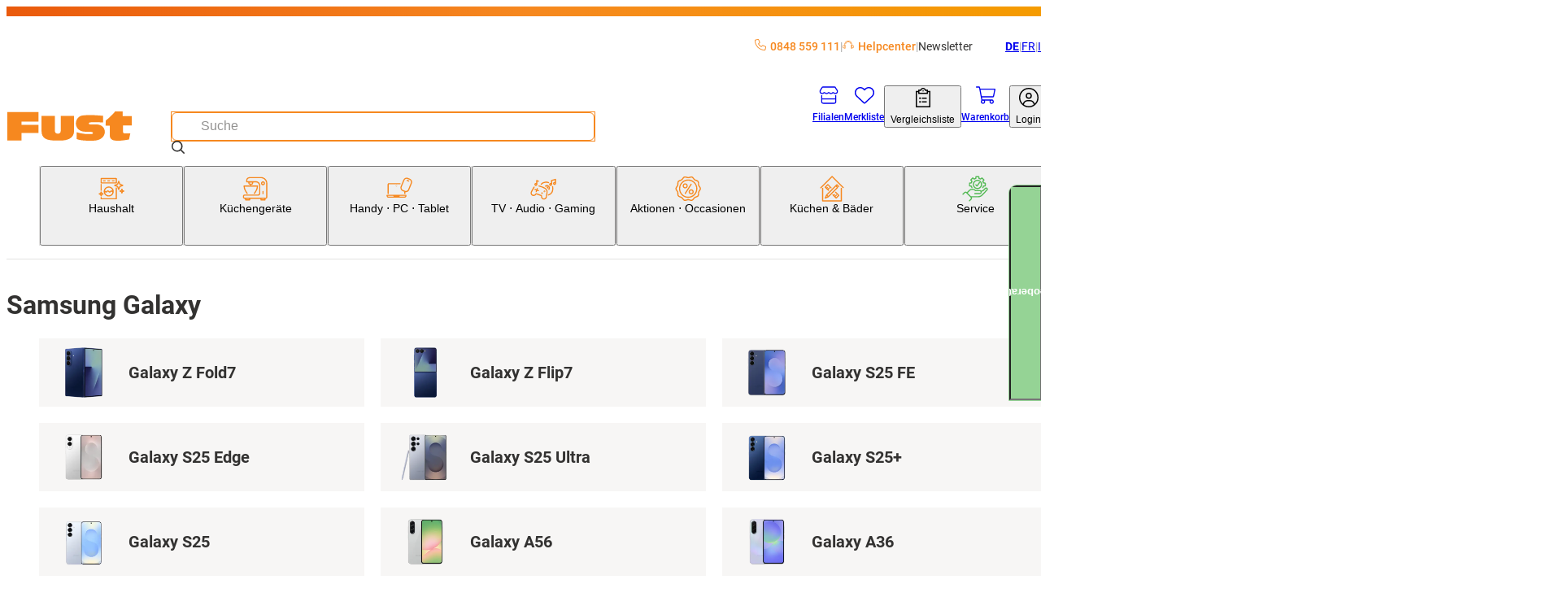

--- FILE ---
content_type: text/html; charset=utf-8
request_url: https://www.fust.ch/handy-pc-tablet/smartphone-handy/samsung-galaxy/c/f_samsung_galaxy
body_size: 119079
content:
<!DOCTYPE html><html lang="de-CH"><head>
  <script id='reloader' src='[data-uri]'></script>
<meta charSet="utf-8"/><meta name="viewport" content="width=device-width, initial-scale=1"/><link rel="preload" href="/_next/static/media/3170fd9aa9258fe0-s.p.woff2" as="font" crossorigin="" type="font/woff2"/><link rel="preload" href="/_next/static/media/71b2beb82c4d1389-s.p.woff2" as="font" crossorigin="" type="font/woff2"/><link rel="preload" href="/_next/static/media/f2894edcf7d09d36-s.p.woff2" as="font" crossorigin="" type="font/woff2"/><link rel="preload" as="image" imageSrcSet="/_next/image?url=https%3A%2F%2Fapi-nettoshop-prod-external.coop.ch%2Fmedias%2FKW28-Samsung-ZFold7-500x500.png%3Fcontext%[base64]&amp;w=240&amp;q=75 1x"/><link rel="preload" as="image" imageSrcSet="/_next/image?url=https%3A%2F%2Fapi-nettoshop-prod-external.coop.ch%2Fmedias%2FKW28-Samsung-ZFlip7-500x500.png%3Fcontext%[base64]&amp;w=240&amp;q=75 1x"/><link rel="preload" as="image" imageSrcSet="/_next/image?url=https%3A%2F%2Fapi-nettoshop-prod-external.coop.ch%2Fmedias%2FSM-S731-Navy-001-Front.png%3Fcontext%[base64]&amp;w=240&amp;q=75 1x"/><link rel="preload" as="image" imageSrcSet="/_next/image?url=https%3A%2F%2Fapi-nettoshop-prod-external.coop.ch%2Fmedias%2Ff-galaxy-s25-edge-picture.png%3Fcontext%[base64]&amp;w=240&amp;q=75 1x"/><link rel="preload" as="image" imageSrcSet="/_next/image?url=https%3A%2F%2Fapi-nettoshop-prod-external.coop.ch%2Fmedias%2FNebenpromo-S25-Ultra-500x500.png%3Fcontext%[base64]&amp;w=240&amp;q=75 1x"/><link rel="preload" as="image" imageSrcSet="/_next/image?url=https%3A%2F%2Fapi-nettoshop-prod-external.coop.ch%2Fmedias%2FNebenpromo-S25-plus-500x500.png%3Fcontext%[base64]&amp;w=240&amp;q=75 1x"/><link rel="preload" as="image" imageSrcSet="/_next/image?url=https%3A%2F%2Fapi-nettoshop-prod-external.coop.ch%2Fmedias%2FNebenpromo-S25-500x500.png%3Fcontext%[base64]&amp;w=240&amp;q=75 1x"/><link rel="preload" as="image" imageSrcSet="/_next/image?url=https%3A%2F%2Fapi-nettoshop-prod-external.coop.ch%2Fmedias%2FSamsung-A56-Lightgray.png%3Fcontext%[base64]&amp;w=240&amp;q=75 1x"/><link rel="preload" as="image" imageSrcSet="/_next/image?url=https%3A%2F%2Fapi-nettoshop-prod-external.coop.ch%2Fmedias%2FSamsung-A36-LAVENDAR.png%3Fcontext%[base64]&amp;w=240&amp;q=75 1x"/><link rel="preload" as="image" imageSrcSet="/_next/image?url=https%3A%2F%2Fapi-nettoshop-prod-external.coop.ch%2Fmedias%2FSamsung-A26-Black.png%3Fcontext%[base64]&amp;w=240&amp;q=75 1x"/><link rel="stylesheet" href="/_next/static/css/28aa8393d3537d43.css?dpl=26.1.1.1" data-precedence="next"/><link rel="stylesheet" href="/_next/static/css/26948ac1000e94de.css?dpl=26.1.1.1" data-precedence="next"/><link rel="stylesheet" href="/_next/static/css/d66e5e4465fed184.css?dpl=26.1.1.1" data-precedence="next"/><link rel="stylesheet" href="/_next/static/css/2d8d5e2a1b1bc691.css?dpl=26.1.1.1" data-precedence="next"/><link rel="stylesheet" href="/_next/static/css/dfc4603c684099c1.css?dpl=26.1.1.1" data-precedence="next"/><link rel="stylesheet" href="/_next/static/css/4fca95e6fcb09f39.css?dpl=26.1.1.1" data-precedence="next"/><link rel="stylesheet" href="/_next/static/css/3d2ee6e8ecad88f7.css?dpl=26.1.1.1" data-precedence="next"/><link rel="stylesheet" href="/_next/static/css/ecf8ce4083b7ebc8.css?dpl=26.1.1.1" data-precedence="next"/><link rel="stylesheet" href="/_next/static/css/7497ed93bffedd40.css?dpl=26.1.1.1" data-precedence="next"/><link rel="stylesheet" href="/_next/static/css/61cb62beaacd2cd5.css?dpl=26.1.1.1" data-precedence="next"/><link rel="stylesheet" href="/_next/static/css/2b38e31313be74bc.css?dpl=26.1.1.1" data-precedence="next"/><link rel="stylesheet" href="/_next/static/css/c19296cd7ae9edf2.css?dpl=26.1.1.1" data-precedence="next"/><link rel="stylesheet" href="/_next/static/css/a60e717da5589804.css?dpl=26.1.1.1" data-precedence="next"/><link rel="stylesheet" href="/_next/static/css/a7dd572567c86d5d.css?dpl=26.1.1.1" data-precedence="next"/><link rel="stylesheet" href="/_next/static/css/2731da6c1aa262b4.css?dpl=26.1.1.1" data-precedence="next"/><link rel="stylesheet" href="/_next/static/css/d72091a30e079e96.css?dpl=26.1.1.1" data-precedence="next"/><link rel="stylesheet" href="/_next/static/css/5c22bc2cfc6d8fe6.css?dpl=26.1.1.1" data-precedence="next"/><link rel="stylesheet" href="/_next/static/css/56227282413febd4.css?dpl=26.1.1.1" data-precedence="next"/><link rel="stylesheet" href="/_next/static/css/f66ea08700315a39.css?dpl=26.1.1.1" data-precedence="next"/><link rel="stylesheet" href="/_next/static/css/b2a60731c3a1ebb3.css?dpl=26.1.1.1" data-precedence="next"/><link rel="stylesheet" href="/_next/static/css/db80350632b9d838.css?dpl=26.1.1.1" data-precedence="next"/><link rel="stylesheet" href="/_next/static/css/dc7b12e904bc7ff6.css?dpl=26.1.1.1" data-precedence="next"/><link rel="stylesheet" href="/_next/static/css/9dc38e1874de76ae.css?dpl=26.1.1.1" data-precedence="next"/><link rel="stylesheet" href="/_next/static/css/1d13d5eef7b2613a.css?dpl=26.1.1.1" data-precedence="next"/><link rel="stylesheet" href="/_next/static/css/38c488b3e48d9768.css?dpl=26.1.1.1" data-precedence="next"/><link rel="stylesheet" href="/_next/static/css/95485d7430275c06.css?dpl=26.1.1.1" data-precedence="next"/><link rel="stylesheet" href="/_next/static/css/c77522068bed8340.css?dpl=26.1.1.1" data-precedence="next"/><link rel="stylesheet" href="/_next/static/css/affce29b308ac55c.css?dpl=26.1.1.1" data-precedence="next"/><link rel="stylesheet" href="/_next/static/css/a4f141d317f77992.css?dpl=26.1.1.1" data-precedence="next"/><link rel="stylesheet" href="/_next/static/css/c9127b423972cb41.css?dpl=26.1.1.1" data-precedence="next"/><link rel="stylesheet" href="/_next/static/css/8efe3063e19761a8.css?dpl=26.1.1.1" data-precedence="next"/><link rel="stylesheet" href="/_next/static/css/2830f0094cce8267.css?dpl=26.1.1.1" data-precedence="next"/><link rel="stylesheet" href="/_next/static/css/e7e957732dcec335.css?dpl=26.1.1.1" data-precedence="next"/><link rel="stylesheet" href="/_next/static/css/dabbd46616f18001.css?dpl=26.1.1.1" data-precedence="next"/><link rel="stylesheet" href="/_next/static/css/744fce374726c1ff.css?dpl=26.1.1.1" data-precedence="next"/><link rel="stylesheet" href="/_next/static/css/dac16f890570c614.css?dpl=26.1.1.1" data-precedence="next"/><link rel="stylesheet" href="/_next/static/css/b3867562323bbadc.css?dpl=26.1.1.1" data-precedence="next"/><link rel="stylesheet" href="/_next/static/css/f2ba875a8b8e33c4.css?dpl=26.1.1.1" data-precedence="next"/><link rel="stylesheet" href="/_next/static/css/eb5ae988f83983e5.css?dpl=26.1.1.1" data-precedence="next"/><link rel="stylesheet" href="/_next/static/css/35b4529a1298669d.css?dpl=26.1.1.1" data-precedence="next"/><link rel="stylesheet" href="/_next/static/css/6f9e97745262adbf.css?dpl=26.1.1.1" data-precedence="next"/><link rel="stylesheet" href="/_next/static/css/1cc74e223899f437.css?dpl=26.1.1.1" data-precedence="next"/><link rel="stylesheet" href="/_next/static/css/5d9227ea8f06836e.css?dpl=26.1.1.1" data-precedence="next"/><link rel="stylesheet" href="/_next/static/css/1c0a22b79018a16b.css?dpl=26.1.1.1" data-precedence="next"/><link rel="stylesheet" href="/_next/static/css/36f68f2fd010683c.css?dpl=26.1.1.1" data-precedence="next"/><link rel="stylesheet" href="/_next/static/css/e89e7a245bc098a3.css?dpl=26.1.1.1" data-precedence="next"/><link rel="stylesheet" href="/_next/static/css/df21b249986c7dd5.css?dpl=26.1.1.1" data-precedence="next"/><link rel="stylesheet" href="/_next/static/css/5eabe9686edf193f.css?dpl=26.1.1.1" data-precedence="next"/><link rel="stylesheet" href="/_next/static/css/9a5a6005d2e4f729.css?dpl=26.1.1.1" data-precedence="next"/><link rel="stylesheet" href="/_next/static/css/576ddbad6dad1738.css?dpl=26.1.1.1" data-precedence="next"/><link rel="stylesheet" href="/_next/static/css/f9aa956750a6a540.css?dpl=26.1.1.1" data-precedence="next"/><link rel="stylesheet" href="/_next/static/css/c5fcf677a5b6e740.css?dpl=26.1.1.1" data-precedence="next"/><link rel="stylesheet" href="/_next/static/css/28c1dd752499abd8.css?dpl=26.1.1.1" data-precedence="next"/><link rel="stylesheet" href="/_next/static/css/c28603bfd70f65e2.css?dpl=26.1.1.1" data-precedence="next"/><link rel="stylesheet" href="/_next/static/css/2eb4b6c5752d958e.css?dpl=26.1.1.1" data-precedence="next"/><link rel="stylesheet" href="/_next/static/css/031eaca0d32b3850.css?dpl=26.1.1.1" data-precedence="next"/><link rel="stylesheet" href="/_next/static/css/ee63ca057f4ec35f.css?dpl=26.1.1.1" data-precedence="next"/><link rel="stylesheet" href="/_next/static/css/0e21b80ecd6f0946.css?dpl=26.1.1.1" data-precedence="next"/><link rel="stylesheet" href="/_next/static/css/bde73ece92ae29c7.css?dpl=26.1.1.1" data-precedence="next"/><link rel="stylesheet" href="/_next/static/css/1f6de536107a454c.css?dpl=26.1.1.1" data-precedence="next"/><link rel="stylesheet" href="/_next/static/css/2cf4bfef8123eac4.css?dpl=26.1.1.1" data-precedence="next"/><link rel="stylesheet" href="/_next/static/css/6322c2ef5ec81ab7.css?dpl=26.1.1.1" data-precedence="next"/><link rel="stylesheet" href="/_next/static/css/ee0c191089b1239c.css?dpl=26.1.1.1" data-precedence="next"/><link rel="stylesheet" href="/_next/static/css/776bc7defebee8d0.css?dpl=26.1.1.1" data-precedence="next"/><link rel="stylesheet" href="/_next/static/css/9f94722ee6a758a3.css?dpl=26.1.1.1" data-precedence="next"/><link rel="stylesheet" href="/_next/static/css/f8a0401f17f7b588.css?dpl=26.1.1.1" data-precedence="next"/><link rel="stylesheet" href="/_next/static/css/f82ec1b6c4fbf179.css?dpl=26.1.1.1" data-precedence="next"/><link rel="stylesheet" href="/_next/static/css/91063f130150fa6c.css?dpl=26.1.1.1" data-precedence="next"/><link rel="stylesheet" href="/_next/static/css/97644714382fd082.css?dpl=26.1.1.1" data-precedence="next"/><link rel="stylesheet" href="/_next/static/css/6210d2e0ae80d7e7.css?dpl=26.1.1.1" data-precedence="next"/><link rel="stylesheet" href="/_next/static/css/6714e143b869ea24.css?dpl=26.1.1.1" data-precedence="next"/><link rel="stylesheet" href="/_next/static/css/e2bfd67d579800ec.css?dpl=26.1.1.1" data-precedence="next"/><link rel="stylesheet" href="/_next/static/css/5198c8b1bf85b2b7.css?dpl=26.1.1.1" data-precedence="next"/><link rel="stylesheet" href="/_next/static/css/6d1b967ff0e30b90.css?dpl=26.1.1.1" data-precedence="next"/><link rel="stylesheet" href="/_next/static/css/08370b7f5b1a0722.css?dpl=26.1.1.1" data-precedence="next"/><link rel="stylesheet" href="/_next/static/css/8876d2ad20a1af65.css?dpl=26.1.1.1" data-precedence="next"/><link rel="stylesheet" href="/_next/static/css/18da5b212fd59e9e.css?dpl=26.1.1.1" data-precedence="next"/><link rel="stylesheet" href="/_next/static/css/08ab1e66a78af38e.css?dpl=26.1.1.1" data-precedence="next"/><link rel="preload" as="script" fetchPriority="low" href="/_next/static/chunks/webpack-0bf26a4dd8163f5b.js?dpl=26.1.1.1"/><script src="/_next/static/chunks/87c73c54-dd8d81ac9604067c.js?dpl=26.1.1.1" async=""></script><script src="/_next/static/chunks/18-689ccfc47c6ab519.js?dpl=26.1.1.1" async=""></script><script src="/_next/static/chunks/main-app-7b13489b43c77ae6.js?dpl=26.1.1.1" async=""></script><script src="/_next/static/chunks/6076-0f76c54506383a44.js?dpl=26.1.1.1" async=""></script><script src="/_next/static/chunks/5862-95298302bc114c3f.js?dpl=26.1.1.1" async=""></script><script src="/_next/static/chunks/7653-31fdc2581cdf5a4e.js?dpl=26.1.1.1" async=""></script><script src="/_next/static/chunks/app/global-error-dc63d6334a2bc5d0.js?dpl=26.1.1.1" async=""></script><script src="/_next/static/chunks/8bb4d8db-f23f2d20c5a5f34a.js?dpl=26.1.1.1" async=""></script><script src="/_next/static/chunks/87d9c601-f9af2bf0e6d03a65.js?dpl=26.1.1.1" async=""></script><script src="/_next/static/chunks/5944-99f2e3add7cf9d15.js?dpl=26.1.1.1" async=""></script><script src="/_next/static/chunks/2536-e717ec57285ae860.js?dpl=26.1.1.1" async=""></script><script src="/_next/static/chunks/2257-f7822054bd73b3e8.js?dpl=26.1.1.1" async=""></script><script src="/_next/static/chunks/5970-9611c349be2675e3.js?dpl=26.1.1.1" async=""></script><script src="/_next/static/chunks/6077-0f0ca80e2b8c7e29.js?dpl=26.1.1.1" async=""></script><script src="/_next/static/chunks/2972-de0e4aca36e92834.js?dpl=26.1.1.1" async=""></script><script src="/_next/static/chunks/2811-df320abd97a2b530.js?dpl=26.1.1.1" async=""></script><script src="/_next/static/chunks/1986-7dd40ff740693f9f.js?dpl=26.1.1.1" async=""></script><script src="/_next/static/chunks/1688-1deaa0115d011e2e.js?dpl=26.1.1.1" async=""></script><script src="/_next/static/chunks/5716-c7b9d26ba9cbf4b7.js?dpl=26.1.1.1" async=""></script><script src="/_next/static/chunks/2266-8aa40972a70eb68c.js?dpl=26.1.1.1" async=""></script><script src="/_next/static/chunks/3861-53772cfbe208cddd.js?dpl=26.1.1.1" async=""></script><script src="/_next/static/chunks/8501-a7a3419b3673d9c2.js?dpl=26.1.1.1" async=""></script><script src="/_next/static/chunks/4567-3cf0dae46a7bef6d.js?dpl=26.1.1.1" async=""></script><script src="/_next/static/chunks/952-5c4fece81007e04b.js?dpl=26.1.1.1" async=""></script><script src="/_next/static/chunks/app/%5Blang%5D/(root)/category/%5BcategoryCode%5D/not-found-8c849d18e293f791.js?dpl=26.1.1.1" async=""></script><script src="/_next/static/chunks/app/%5Blang%5D/(root)/error-9d84cbbbdac8cb1f.js?dpl=26.1.1.1" async=""></script><script src="/_next/static/chunks/9987-51780142fffa6cd3.js?dpl=26.1.1.1" async=""></script><script src="/_next/static/chunks/8376-c594bcd5357ae106.js?dpl=26.1.1.1" async=""></script><script src="/_next/static/chunks/3037-1e325fd11ebf79e1.js?dpl=26.1.1.1" async=""></script><script src="/_next/static/chunks/app/%5Blang%5D/layout-ce11045777ffd960.js?dpl=26.1.1.1" async=""></script><script src="/_next/static/chunks/2948-254d9a9f0d8aa0e2.js?dpl=26.1.1.1" async=""></script><script src="/_next/static/chunks/2609-16cbbdd2fc3f8539.js?dpl=26.1.1.1" async=""></script><script src="/_next/static/chunks/8334-fb3d839b85eb6120.js?dpl=26.1.1.1" async=""></script><script src="/_next/static/chunks/app/%5Blang%5D/(root)/layout-17534b0d256274b7.js?dpl=26.1.1.1" async=""></script><script src="/_next/static/chunks/7449-87c6a0f548fc1c5c.js?dpl=26.1.1.1" async=""></script><script src="/_next/static/chunks/app/%5Blang%5D/(root)/category/%5BcategoryCode%5D/page-bc1afcb872d7c327.js?dpl=26.1.1.1" async=""></script><link rel="preload" href="https://zddpcagcdb.kameleoon.eu/kameleoon.js" as="script"/><link rel="preload" as="image" imageSrcSet="/_next/image?url=https%3A%2F%2Fapi-nettoshop-prod-external.coop.ch%2Fmedias%2Ff-galaxy-s24-fe.png%3Fcontext%[base64]&amp;w=240&amp;q=75 1x"/><link rel="preload" as="image" imageSrcSet="/_next/image?url=https%3A%2F%2Fapi-nettoshop-prod-external.coop.ch%2Fmedias%2Ff-galaxy-s24-ultra.png%3Fcontext%[base64]&amp;w=240&amp;q=75 1x"/><link rel="preload" as="image" imageSrcSet="/_next/image?url=https%3A%2F%2Fapi-nettoshop-prod-external.coop.ch%2Fmedias%2Ff-galaxy-s24.png%3Fcontext%[base64]&amp;w=240&amp;q=75 1x"/><link rel="preload" as="image" imageSrcSet="/_next/image?url=https%3A%2F%2Fapi-nettoshop-prod-external.coop.ch%2Fmedias%2Ff-galaxy-a55-5g.png%3Fcontext%[base64]&amp;w=240&amp;q=75 1x"/><link rel="preload" as="image" imageSrcSet="/_next/image?url=https%3A%2F%2Fapi-nettoshop-prod-external.coop.ch%2Fmedias%2Ff-galaxy-z-fold6.png%3Fcontext%[base64]&amp;w=240&amp;q=75 1x"/><link rel="preload" as="image" imageSrcSet="/_next/image?url=https%3A%2F%2Fapi-nettoshop-prod-external.coop.ch%2Fmedias%2Ff-weitere-samsung-smartphones.png%3Fcontext%[base64]&amp;w=240&amp;q=75 1x"/><meta name="next-size-adjust" content=""/><link rel="preconnect dns-prefetch" href="https://www.google.com"/><link rel="preconnect dns-prefetch" href="https://connect.facebook.net"/><link rel="preconnect dns-prefetch" href="https://tags.tiqcdn.com"/><link rel="preconnect dns-prefetch" href="https://fonts.gstatic.com"/><title>Samsung Galaxy kaufen | Fust</title><meta name="description" content="Samsung Galaxy jetzt online bestellen. Machen Sie den Test! ✓ Schnelle Lieferung ✓ Online kaufen mit Service ✓ Installation und Reparatur"/><meta name="robots" content="index, follow"/><meta name="baseUrl" content="https://api-nettoshop-prod-external.coop.ch"/><meta name="hostUrl" content="https://www.fust.ch"/><link rel="canonical" href="https://www.fust.ch/handy-pc-tablet/smartphone-handy/samsung-galaxy/c/f_samsung_galaxy"/><link rel="alternate" hrefLang="x-default" href="https://www.fust.ch/handy-pc-tablet/smartphone-handy/samsung-galaxy/c/f_samsung_galaxy"/><link rel="alternate" hrefLang="de" href="https://www.fust.ch/handy-pc-tablet/smartphone-handy/samsung-galaxy/c/f_samsung_galaxy"/><link rel="alternate" hrefLang="it" href="https://www.fust.ch/it/cellulare-pc-tablet/smartphone-cellulari/samsung-galaxy/c/f_samsung_galaxy"/><link rel="alternate" hrefLang="fr" href="https://www.fust.ch/fr/mobile-pc-tablette/smartphone-telephone-portable/samsung-galaxy/c/f_samsung_galaxy"/><meta property="og:title" content="Samsung Galaxy kaufen | Fust"/><meta property="og:description" content="Samsung Galaxy jetzt online bestellen. Machen Sie den Test! ✓ Schnelle Lieferung ✓ Online kaufen mit Service ✓ Installation und Reparatur"/><meta property="og:url" content="https://www.fust.ch/handy-pc-tablet/smartphone-handy/samsung-galaxy/c/f_samsung_galaxy"/><meta property="og:site_name" content="shs"/><meta property="og:locale" content="de"/><meta property="og:country_name" content="Schweiz"/><meta property="og:image" content="https://www.fust.ch/opengraph-image.jpg"/><meta property="og:image:alt" content="shs Logo"/><meta property="og:image:width" content="1200"/><meta property="og:image:height" content="630"/><meta property="og:locale:alternate" content="de"/><meta property="og:locale:alternate" content="fr"/><meta property="og:locale:alternate" content="it"/><meta property="og:type" content="website"/><meta name="twitter:card" content="summary_large_image"/><meta name="twitter:title" content="Samsung Galaxy kaufen | Fust"/><meta name="twitter:description" content="Samsung Galaxy jetzt online bestellen. Machen Sie den Test! ✓ Schnelle Lieferung ✓ Online kaufen mit Service ✓ Installation und Reparatur"/><meta name="twitter:image" content="https://www.fust.ch/opengraph-image.jpg"/><meta name="twitter:image:alt" content="shs Logo"/><meta name="twitter:image:width" content="1200"/><meta name="twitter:image:height" content="630"/><link rel="icon" href="/favicon.ico" type="image/x-icon" sizes="32x32"/><link rel="icon" href="/icon.png?353b592421ea539b" type="image/png" sizes="32x32"/><link rel="apple-touch-icon" href="/apple-icon.png?2341611329ea0807" type="image/png" sizes="180x180"/><script src="/_next/static/chunks/polyfills-42372ed130431b0a.js?dpl=26.1.1.1" noModule=""></script></head><body class="__variable_760ac9 body"><dialog class="modal modal--is-closable modal--position-top modal--variant-login"><header class="modal__header"><img alt="Fust Logo" loading="lazy" width="68" height="24.65" decoding="async" data-nimg="1" style="color:transparent" srcSet="/_next/image?url=%2Flogo.svg&amp;w=240&amp;q=75 1x" src="/_next/image?url=%2Flogo.svg&amp;w=240&amp;q=75"/><button class="modal__close-button" type="button" aria-label="Schliessen"><svg xmlns="http://www.w3.org/2000/svg" width="25" height="25" fill="currentColor" viewBox="0 -960 960 960" alt="modal-close-icon"><path d="m256-200-56-56 224-224-224-224 56-56 224 224 224-224 56 56-224 224 224 224-56 56-224-224z"></path></svg></button></header><div class="modal__content"><div class="login-modal__wrapper"><div class="tabs tabs--variant-login"><div class="tabs__list" role="tablist"><button id="login" class="tabs__item tabs__item--is-active" role="tab" tabindex="0" aria-controls="tab_login" aria-selected="true">Bereits Kunde</button><button id="register" class="tabs__item tabs__item--no-text-transform" role="tab" tabindex="-1" aria-controls="tab_register">Neu hier?</button></div><section class="tab tab--no-padding" id="tab_login" aria-labelledby="login" role="tabpanel" tabindex="0"><div class="login-content"><h2 class="login-content__title">Willkommen zurück</h2><p class="login-content__subtitle">Schön, dass Sie wieder da sind.</p><button class="button button--variant-supercard button--width-full button--padding-500 supercard-button" type="button"><span class="button__icon"><svg xmlns="http://www.w3.org/2000/svg" viewBox="0 0 1000 1063.096"><path fill="currentColor" d="M140 765.095h632c42 0 76-32 80-73H60c4 41 38 73 80 73m713-272c0-17 13-30 29-30s30 13 30 30v191c0 77-63 140-140 140H140c-77 0-140-63-140-140v-308c0-77 63-140 140-140h416c16 0 29 13 29 29 0 17-13 30-29 30H140c-45 0-81 36-81 81v199h794zm71-186c11-19 17-40 17-63 0-70-56-126-126-126s-127 56-127 126c0 24 7 46 19 65 21-18 62-31 109-31s86 12 108 29m-109-248c102 0 185 83 185 185s-83 185-185 185-186-83-186-185 84-185 186-185m-56 143c0-32 26-57 57-57 32 0 58 25 58 57s-26 58-58 58c-31 0-57-26-57-58"></path></svg></span><span class="button__text">Supercard Id Login</span></button><button class="button button--variant-secondary button--width-full button--padding-500 login-content__login-button" type="button"><span class="button__text">fust.ch Login</span></button><div class="login-content__link-container"><svg xmlns="http://www.w3.org/2000/svg" viewBox="0 0 1378 1000" class="login-content__link-icon" width="21" height="26"><path d="m640 .01-11 1q-24 4-40 22.5t-16 43.5q0 27 19.5 46.5t47.5 19.5h526q-73 145-227 279.5t-379 249.5q-227 116-512 206-26 8-38.5 33t-4.5 51 32.5 38.5 50.5 4.5q422-132 719-320 300-189 440-414l-1 479 1 10q4 24 22.5 40t43.5 16q28 0 47-19t19-47v-682q-1-5-4-13l-1-4q-11-25-36-36-13-5-25-5z"></path></svg><a class="button button--variant-text button--width-full button--padding-500 login-content__link" href="/scid/onboarding/start"><span class="button__text">fust.ch Login mit<br/>Supercard verknüpfen</span></a></div><div class="supercard-advantages"><div class="supercard-advantages__container supercard-advantages__container--diamond"></div><div class="supercard-advantages__container supercard-advantages__container--inner"><img alt="supercard-logo" loading="lazy" width="50" height="43.6667" decoding="async" data-nimg="1" class="supercard-advantages__supercard-image" style="color:transparent" srcSet="/_next/image?url=%2Fimages%2Fsupercard-supi.png&amp;w=240&amp;q=75 1x" src="/_next/image?url=%2Fimages%2Fsupercard-supi.png&amp;w=240&amp;q=75"/><p class="supercard-advantages__text">Ihre Supercard Vorteile:</p><ul class="supercard-list"><li class="supercard-item"><svg xmlns="http://www.w3.org/2000/svg" viewBox="0 0 1038 1063.096" class="supercard-item__icon" width="14.5" height="14.5"><path fill="currentColor" d="M519 .095c-276 0-500 224-500 500s224 500 500 500 500-224 500-500c0-133-52-260-146-354-94-93-221-146-354-146m306 359-365 365c-9 9-24 9-33 0l-8-8-201-202c-9-9-9-24 0-33l50-50c9-9 24-9 33 0l142 143 299-298c9-9 24-9 33 0l49 50c5 4 7 10 7 16 0 7-2 13-7 17z"></path></svg><p class="supercard-item__text">Digitale Bons einlösen und profitieren</p></li><li class="supercard-item"><svg xmlns="http://www.w3.org/2000/svg" viewBox="0 0 1038 1063.096" class="supercard-item__icon" width="14.5" height="14.5"><path fill="currentColor" d="M519 .095c-276 0-500 224-500 500s224 500 500 500 500-224 500-500c0-133-52-260-146-354-94-93-221-146-354-146m306 359-365 365c-9 9-24 9-33 0l-8-8-201-202c-9-9-9-24 0-33l50-50c9-9 24-9 33 0l142 143 299-298c9-9 24-9 33 0l49 50c5 4 7 10 7 16 0 7-2 13-7 17z"></path></svg><p class="supercard-item__text">Mit Digitaler Zahlkarte / Superpunkten bezahlen</p></li><li class="supercard-item"><svg xmlns="http://www.w3.org/2000/svg" viewBox="0 0 1038 1063.096" class="supercard-item__icon" width="14.5" height="14.5"><path fill="currentColor" d="M519 .095c-276 0-500 224-500 500s224 500 500 500 500-224 500-500c0-133-52-260-146-354-94-93-221-146-354-146m306 359-365 365c-9 9-24 9-33 0l-8-8-201-202c-9-9-9-24 0-33l50-50c9-9 24-9 33 0l142 143 299-298c9-9 24-9 33 0l49 50c5 4 7 10 7 16 0 7-2 13-7 17z"></path></svg><p class="supercard-item__text">Jederzeit Digitale Kassenzettel aller Einkäufe einsehen</p></li><li class="supercard-item"><svg xmlns="http://www.w3.org/2000/svg" viewBox="0 0 1038 1063.096" class="supercard-item__icon" width="14.5" height="14.5"><path fill="currentColor" d="M519 .095c-276 0-500 224-500 500s224 500 500 500 500-224 500-500c0-133-52-260-146-354-94-93-221-146-354-146m306 359-365 365c-9 9-24 9-33 0l-8-8-201-202c-9-9-9-24 0-33l50-50c9-9 24-9 33 0l142 143 299-298c9-9 24-9 33 0l49 50c5 4 7 10 7 16 0 7-2 13-7 17z"></path></svg><p class="supercard-item__text">Ein Login für alle Coop-Services</p></li></ul></div></div></div></section><section class="tab tab--hidden tab--no-padding tab--no-text-transform" id="tab_register" aria-labelledby="register" hidden="" role="tabpanel" tabindex="-1"><div class="registration-content"><h2 class="registration-content__title">Willkommen bei fust.ch</h2><p class="registration-content__subtitle">Jetzt kostenlos registrieren</p><button class="button button--variant-supercard button--width-full button--padding-500 supercard-button" type="button"><span class="button__icon"><svg xmlns="http://www.w3.org/2000/svg" viewBox="0 0 1000 1063.096"><path fill="currentColor" d="M140 765.095h632c42 0 76-32 80-73H60c4 41 38 73 80 73m713-272c0-17 13-30 29-30s30 13 30 30v191c0 77-63 140-140 140H140c-77 0-140-63-140-140v-308c0-77 63-140 140-140h416c16 0 29 13 29 29 0 17-13 30-29 30H140c-45 0-81 36-81 81v199h794zm71-186c11-19 17-40 17-63 0-70-56-126-126-126s-127 56-127 126c0 24 7 46 19 65 21-18 62-31 109-31s86 12 108 29m-109-248c102 0 185 83 185 185s-83 185-185 185-186-83-186-185 84-185 186-185m-56 143c0-32 26-57 57-57 32 0 58 25 58 57s-26 58-58 58c-31 0-57-26-57-58"></path></svg></span><span class="button__text">Supercard Id Login</span></button><div class="supercard-advantages"><div class="supercard-advantages__container supercard-advantages__container--diamond"></div><div class="supercard-advantages__container supercard-advantages__container--inner"><img alt="supercard-logo" loading="lazy" width="50" height="43.6667" decoding="async" data-nimg="1" class="supercard-advantages__supercard-image" style="color:transparent" srcSet="/_next/image?url=%2Fimages%2Fsupercard-supi.png&amp;w=240&amp;q=75 1x" src="/_next/image?url=%2Fimages%2Fsupercard-supi.png&amp;w=240&amp;q=75"/><p class="supercard-advantages__text">Ihre Supercard Vorteile:</p><ul class="supercard-list"><li class="supercard-item"><svg xmlns="http://www.w3.org/2000/svg" viewBox="0 0 1038 1063.096" class="supercard-item__icon" width="14.5" height="14.5"><path fill="currentColor" d="M519 .095c-276 0-500 224-500 500s224 500 500 500 500-224 500-500c0-133-52-260-146-354-94-93-221-146-354-146m306 359-365 365c-9 9-24 9-33 0l-8-8-201-202c-9-9-9-24 0-33l50-50c9-9 24-9 33 0l142 143 299-298c9-9 24-9 33 0l49 50c5 4 7 10 7 16 0 7-2 13-7 17z"></path></svg><p class="supercard-item__text">Digitale Bons einlösen und profitieren</p></li><li class="supercard-item"><svg xmlns="http://www.w3.org/2000/svg" viewBox="0 0 1038 1063.096" class="supercard-item__icon" width="14.5" height="14.5"><path fill="currentColor" d="M519 .095c-276 0-500 224-500 500s224 500 500 500 500-224 500-500c0-133-52-260-146-354-94-93-221-146-354-146m306 359-365 365c-9 9-24 9-33 0l-8-8-201-202c-9-9-9-24 0-33l50-50c9-9 24-9 33 0l142 143 299-298c9-9 24-9 33 0l49 50c5 4 7 10 7 16 0 7-2 13-7 17z"></path></svg><p class="supercard-item__text">Mit Digitaler Zahlkarte / Superpunkten bezahlen</p></li><li class="supercard-item"><svg xmlns="http://www.w3.org/2000/svg" viewBox="0 0 1038 1063.096" class="supercard-item__icon" width="14.5" height="14.5"><path fill="currentColor" d="M519 .095c-276 0-500 224-500 500s224 500 500 500 500-224 500-500c0-133-52-260-146-354-94-93-221-146-354-146m306 359-365 365c-9 9-24 9-33 0l-8-8-201-202c-9-9-9-24 0-33l50-50c9-9 24-9 33 0l142 143 299-298c9-9 24-9 33 0l49 50c5 4 7 10 7 16 0 7-2 13-7 17z"></path></svg><p class="supercard-item__text">Jederzeit Digitale Kassenzettel aller Einkäufe einsehen</p></li><li class="supercard-item"><svg xmlns="http://www.w3.org/2000/svg" viewBox="0 0 1038 1063.096" class="supercard-item__icon" width="14.5" height="14.5"><path fill="currentColor" d="M519 .095c-276 0-500 224-500 500s224 500 500 500 500-224 500-500c0-133-52-260-146-354-94-93-221-146-354-146m306 359-365 365c-9 9-24 9-33 0l-8-8-201-202c-9-9-9-24 0-33l50-50c9-9 24-9 33 0l142 143 299-298c9-9 24-9 33 0l49 50c5 4 7 10 7 16 0 7-2 13-7 17z"></path></svg><p class="supercard-item__text">Ein Login für alle Coop-Services</p></li></ul></div></div><footer class="registration-content__footer"><a class="button button--variant-text button--width-full button--padding-500 registration-content__link" href="https://www.fust.ch/registration"><span class="button__text">fust.ch Login ohne Supercard Vorteile erstellen</span></a></footer></div></section></div></div></div></dialog><script>(self.__next_s=self.__next_s||[]).push(["https://zddpcagcdb.kameleoon.eu/kameleoon.js",{"id":"kameleeon-external-js"}])</script><dialog class="modal modal--position-center cart-merge-modal"><header class="modal__header"><div class="modal__title">Warenkorb zusammenführen</div></header><div class="modal__content"><div class="cart-merge-modal__content">Es befinden sich bereits Produkte in Ihrem gespeicherten Warenkorb. Wollen Sie diese dem aktuellen Warenkorb hinzufügen?</div></div><footer class="modal__footer"><div class="cart-merge-modal__actions"><button class="button button--variant-primary button--width-full button--padding-500" type="button"><span class="button__text">Ja</span></button><button class="button button--variant-secondary button--width-full button--padding-500" type="button"><span class="button__text">Nein</span></button></div></footer></dialog><nav class="skip-nav-link" aria-label="Quick Link Navigation"><ul><li><a class="skip-nav-link__item" href="#main-navigation">Zur Kategorie Navigation</a></li><li><a class="skip-nav-link__item" href="#user-navigation">Zur Benutzer Navigation</a></li><li><a class="skip-nav-link__item" href="#main-content">Zum Seiteninhalt</a></li><li><a class="skip-nav-link__item" href="#footer-navigation">Zur Footer Navigation</a></li></ul></nav><header class="header header--variant-default"><div class="header__container"><div class="header__meta"><ul class="header-quick-links"><li class="header-quick-links__item"><a class="header-quick-links__link" rel="nofollow" href="tel:0848559111"><svg xmlns="http://www.w3.org/2000/svg" viewBox="0 0 512 512" class="header-quick-links__image"><path fill="currentColor" d="M375.8 275.2c-16.4-7-35.4-2.4-46.7 11.4l-33.2 40.6c-46-26.7-84.4-65.1-111.1-111.1l40.5-33.1c13.8-11.3 18.5-30.3 11.4-46.7l-48-112C181.2 6.7 162.3-3.1 143.6.9l-112 24C13.2 28.8 0 45.1 0 64c0 236.7 183.5 430.5 416 446.9 4.5.3 9.1.6 13.7.8h.1c6.1.2 12.1.4 18.3.4 18.9 0 35.2-13.2 39.1-31.6l24-112c4-18.7-5.8-37.6-23.4-45.1l-112-48zM447.7 480C218.1 479.8 32 293.7 32 64c0-3.8 2.6-7 6.3-7.8l112-24c3.7-.8 7.5 1.2 9 4.7l48 112c1.4 3.3.5 7.1-2.3 9.3l-40.6 33.2c-12.1 9.9-15.3 27.2-7.4 40.8 29.5 50.9 71.9 93.3 122.7 122.7 13.6 7.9 30.9 4.7 40.8-7.4l33.2-40.6c2.3-2.8 6.1-3.7 9.3-2.3l112 48c3.5 1.5 5.5 5.3 4.7 9l-24 112c-.8 3.7-4.1 6.3-7.8 6.3h-.3z"></path></svg>0848 559 111</a></li><li class="header-quick-links__item"><a href="https://helpcenter.fust.ch/hc/de" class="header-quick-links__link"><svg xmlns="http://www.w3.org/2000/svg" data-name="Ebene_1" viewBox="0 0 32 32" class="header-quick-links__image"><path fill="currentColor" d="M24 13.52c-.78-3.51-4.15-6.05-8.01-6.05s-7.24 2.54-8.01 6.05c-.08.38.15.75.53.84.38.08.75-.15.83-.53.64-2.87 3.43-4.96 6.65-4.96s6.01 2.08 6.65 4.96c.07.33.36.55.68.55.05 0 .1 0 .15-.02.38-.08.62-.46.53-.84"></path><path fill="currentColor" d="M28.33 17.17h-1.06c-.07-.55-.38-1.02-.84-1.3v-1.35c0-6.2-5.31-9.9-10.45-9.9s-10.45 3.7-10.45 9.9v1.24c-.56.24-.96.78-1.04 1.41H3.43c-1.73 0-3.14 1.61-3.14 3.6v1.28c0 1.98 1.41 3.6 3.14 3.6h1.06c.1.87.84 1.55 1.74 1.55.97 0 1.76-.79 1.76-1.76v-8.06c0-.72-.44-1.34-1.06-1.61v-1.24c0-5.52 4.66-8.5 9.05-8.5s9.05 3.18 9.05 8.5v1.17c-.73.22-1.26.88-1.26 1.68v8.06c0 .97.79 1.76 1.76 1.76.9 0 1.64-.68 1.74-1.55h1.06c1.73 0 3.14-1.61 3.14-3.6v-1.28c0-1.98-1.41-3.6-3.14-3.6M1.7 22.05v-1.28c0-1.21.78-2.2 1.74-2.2h1.04v5.67H3.44c-.96 0-1.74-.98-1.74-2.19m4.9 3.39c0 .2-.16.36-.36.36s-.36-.16-.36-.36v-8.06c0-.2.16-.36.36-.36s.36.16.36.36zm19.29 0c0 .2-.16.36-.36.36s-.36-.16-.36-.36v-8.06c0-.2.16-.36.36-.36s.36.16.36.36zm4.18-3.39c0 1.21-.78 2.19-1.74 2.19h-1.04v-5.67h1.04c.96 0 1.74.98 1.74 2.2z"></path></svg>Helpcenter</a></li><li class="header-quick-links__item header-quick-links__item--newsletter"><a class="header-quick-links__link" href="/newsletter">Newsletter</a></li></ul><div class="header__language-navigation"><!--$--><ul class="language-navigation"><li class="language-navigation__item"><a class="language-navigation__link language-navigation__link--active" href="/de">de</a></li><li class="language-navigation__item"><a class="language-navigation__link" href="/fr">fr</a></li><li class="language-navigation__item"><a class="language-navigation__link" href="/it">it</a></li></ul><!--/$--></div></div><div class="header__main"><div class="header__logo-container"><a title="Zur Startseite" href="/"><svg xmlns="http://www.w3.org/2000/svg" width="155" height="36" viewBox="0 0 383 90.086" class="header__logo" alt="Logo dipl. Ing. Fust"><path fill="#f6881f" d="m105.4 13.8 40.85.2v45.7c0 11.55 18.25 12.05 18.25.1V14.05h41v45.7c0 23.5-21.5 29.75-41 29.75h-15c-29 0-44.2-6.2-44.2-29.7Z"></path><path fill="#f6881f" d="M261 90c50.12 1.87 49.25-50 13.5-50h-18c-8 0-7.5-6.5 0-6.5a340 340 0 0 1 38.5.5V13.5a462 462 0 0 0-46.25-2.5L236 12c-32 0-35.5 49 2.62 50.37l15.88.12c13.5.5 11 8.12 1 7.12-17.25.75-30.12-2.12-42-5.62v20.75c11.88 6.5 47.5 5.25 47.5 5.25Z"></path><path fill="#f6881f" d="M303 28c8.5-7 24.5-21 28.5-28H355v14.5h28V43h-27v19.5c0 6.5 7 5 10.5 5h12l-4 19c-10.5 2.5-22 3-28 3.5h-11c-13 0-19.5-5.5-20-14V43.5h-13ZM.05 89.75h43.7v-23.5H96v-25H43.75V31H96V2H0Z"></path></svg></a></div><div class="header__search"><div class="header__navigation-toggle"><button class="main-navigation-mobile__trigger"><svg xmlns="http://www.w3.org/2000/svg" width="28" height="28" fill="currentColor" viewBox="0 -960 960 960" alt="Toggle Navigation"><path d="M120-240v-80h720v80zm0-200v-80h720v80zm0-200v-80h720v80z"></path></svg>Menu</button></div><label id="search-bar-input-label" class="invisible">Suchfeld</label><span data-testid="test-input" class="input input--slot-left search-bar"><div class="input__input-inner"><input type="text" class="input__field" placeholder="Suche" autofocus="" aria-labelledby="search-bar-input-label" name="search" value=""/><span class="input__slot"><svg xmlns="http://www.w3.org/2000/svg" viewBox="0 0 19 19" width="16" height="16"><path fill="currentColor" fill-rule="evenodd" d="M8 0a8.07 8.07 0 0 1 8.1 8.1 8 8 0 0 1-1.7 5l4.3 4.3a.92.92 0 0 1-1.3 1.3l-4.3-4.3a8 8 0 0 1-5 1.7A8.07 8.07 0 0 1 0 8a7.9 7.9 0 0 1 8-8m0 1.9a6.2 6.2 0 0 0 0 12.4 6 6 0 0 0 4.3-1.8 6 6 0 0 0 1.8-4.3A6.11 6.11 0 0 0 8 1.9"></path></svg></span></div></span></div><div class="header__user-navigation"><nav class="user-navigation" aria-label="Benutzer Navigation" id="user-navigation"><ul class="user-navigation__list"><li class="user-navigation__item"><a class="user-navigation__button user-navigation__button--cart" aria-label="Filialen" href="/store-finder"><span class="user-navigation__icon"><svg xmlns="http://www.w3.org/2000/svg" viewBox="0 0 576 512" width="24" height="24"><path fill="currentColor" d="M520.6 120.9c18.7 29.6.3 66.6-29.2 70.6-2.6.3-5.2.5-7.9.5-16.5 0-31.2-7.2-41.5-18.5-6.1-6.7-14.7-10.5-23.7-10.5s-17.6 3.8-23.7 10.5c-10.2 11.2-24.8 18.4-41.4 18.4-16.5 0-31.3-7.2-41.4-18.4-6.1-6.7-14.7-10.5-23.7-10.5s-17.7 3.8-23.7 10.5C254 184.8 239.3 192 222.7 192c-16.5 0-31.3-7.2-41.4-18.4-6.1-6.7-14.7-10.5-23.7-10.5s-17.7 3.8-23.7 10.5C123.6 184.8 109 192 92.4 192c-2.6 0-5.2-.2-7.9-.5-29.3-4-47.7-41-29.1-70.6L111.6 32h352.8zM483.4 224c4.1 0 8.1-.3 12.1-.8 55.5-7.4 81.8-72.5 52.1-119.4l-57.3-90.7C485.2 5 476.1 0 466.4 0H109.6c-9.7 0-18.8 5-23.9 13.1l-57.4 90.7c-29.6 46.8-3.4 111.9 51.9 119.4 4 .5 8.1.8 12.1.8 19.6 0 37.5-6.4 52-17 4.8-3.5 9.2-7.6 13.2-11.9 4 4.4 8.4 8.4 13.2 11.9 14.5 10.6 32.4 17 52 17s37.5-6.4 52-17c4.8-3.5 9.2-7.6 13.2-12 4 4.4 8.4 8.4 13.2 11.9 14.5 10.6 32.4 17 52 17 19.8 0 37.8-6.5 52.3-17.3q7.05-5.25 12.9-11.7c3.9 4.3 8.3 8.3 13 11.8 14.5 10.7 32.5 17.2 52.2 17.2zM80 256c-8.8 0-16 7.2-16 16v176c0 35.3 28.7 64 64 64h320c35.3 0 64-28.7 64-64V272c0-8.8-7.2-16-16-16s-16 7.2-16 16v80H96v-80c0-8.8-7.2-16-16-16m16 128h384v64c0 17.7-14.3 32-32 32H128c-17.7 0-32-14.3-32-32z"></path></svg></span><span class="user-navigation__label">Filialen</span></a></li><li class="user-navigation__item"><a class="user-navigation__button user-navigation__button--cart" aria-label="Merkliste" href="/wishlist"><span class="user-navigation__icon"><svg xmlns="http://www.w3.org/2000/svg" viewBox="0 0 512 512" width="24" height="24"><path fill="currentColor" d="m244 130.6-12-13.5-4.2-4.7c-26-29.2-65.3-42.8-103.8-35.8-53.3 9.7-92 56.1-92 110.3v3.5c0 32.3 13.4 63.1 37.1 85.1L253 446.8c.8.7 1.9 1.2 3 1.2s2.2-.4 3-1.2l184-171.3c23.6-22 37-52.8 37-85.1v-3.5c0-54.2-38.7-100.6-92-110.3-38.5-7-77.8 6.6-103.8 35.8l-4.2 4.7-12 13.5c-3 3.4-7.4 5.4-12 5.4s-8.9-2-12-5.4m34.9-57.1c32.1-25.1 73.8-35.8 114.8-28.4C462.2 57.6 512 117.3 512 186.9v3.5c0 36-13.1 70.6-36.6 97.5-3.4 3.8-6.9 7.5-10.7 11l-184 171.3c-.8.8-1.7 1.5-2.6 2.2-6.3 4.9-14.1 7.5-22.1 7.5-9.2 0-18-3.5-24.8-9.7L47.2 299c-3.8-3.5-7.3-7.2-10.7-11C13.1 261 0 226.4 0 190.4v-3.5C0 117.3 49.8 57.6 118.3 45.1c40.9-7.4 82.6 3.2 114.7 28.4 6.7 5.3 13 11.1 18.7 17.6l4.2 4.7 4.2-4.7c4.2-4.7 8.6-9.1 13.3-13.1l5.4-4.5z"></path></svg></span><span class="user-navigation__label">Merkliste</span></a></li><li class="product-comparison-modal"><button class="product-comparison-modal__trigger-button"><span class="product-comparison-modal__icon"><svg xmlns="http://www.w3.org/2000/svg" viewBox="0 0 384 512" width="24" height="24" alt="g"><path fill="currentColor" d="M145.5 68c5.3-20.7 24.1-36 46.5-36s41.2 15.3 46.5 36l3.1 12H288v48H96V80h46.4zM192 0c-32.8 0-61 19.8-73.3 48H64v32H0v432h384V80h-64V48h-54.7C253 19.8 224.8 0 192 0m128 144v-32h32v368H32V112h32v48h256zM208 80a16 16 0 1 0-32 0 16 16 0 1 0 32 0m-72 192a24 24 0 1 0-48 0 24 24 0 1 0 48 0m40-16h-16v32h128v-32H176m0 96h-16v32h128v-32H176m-64 40a24 24 0 1 0 0-48 24 24 0 1 0 0 48"></path></svg></span><span class="product-comparison-modal__label">Vergleichsliste</span></button><dialog class="modal modal--is-closable modal--position-center product-comparison-modal__modal"><header class="modal__header"><div class="modal__title">Produkte vergleichen</div><button class="modal__close-button" type="button" aria-label="Schliessen"><svg xmlns="http://www.w3.org/2000/svg" width="25" height="25" fill="currentColor" viewBox="0 -960 960 960" alt="modal-close-icon"><path d="m256-200-56-56 224-224-224-224 56-56 224 224 224-224 56 56-224 224 224 224-56 56-224-224z"></path></svg></button></header><div class="modal__content"><div class="product-comparison-modal__modal-inner"></div></div></dialog></li><li class="user-navigation__item"><a class="user-navigation__button user-navigation__button--cart" aria-label="Warenkorb" href="/checkout/cart"><span class="user-navigation__icon"><svg xmlns="http://www.w3.org/2000/svg" viewBox="0 0 576 512" width="24" height="24"><path fill="currentColor" d="M551.991 64H129.28l-8.329-44.423C118.822 8.226 108.911 0 97.362 0H12C5.373 0 0 5.373 0 12v8c0 6.627 5.373 12 12 12h78.72l69.927 372.946C150.305 416.314 144 431.42 144 448c0 35.346 28.654 64 64 64s64-28.654 64-64a63.7 63.7 0 0 0-8.583-32h145.167a63.7 63.7 0 0 0-8.583 32c0 35.346 28.654 64 64 64s64-28.654 64-64c0-17.993-7.435-34.24-19.388-45.868C506.022 391.891 496.76 384 485.328 384H189.28l-12-64h331.381c11.368 0 21.177-7.976 23.496-19.105l43.331-208C578.592 77.991 567.215 64 551.991 64M240 448c0 17.645-14.355 32-32 32s-32-14.355-32-32 14.355-32 32-32 32 14.355 32 32m224 32c-17.645 0-32-14.355-32-32s14.355-32 32-32 32 14.355 32 32-14.355 32-32 32m38.156-192H171.28l-36-192h406.876z"></path></svg></span><span class="user-navigation__label">Warenkorb</span></a></li><li class="user-navigation__item"><button type="button" class="user-navigation__button user-navigation__button--profile"><span class="user-navigation__icon"><svg xmlns="http://www.w3.org/2000/svg" viewBox="0 0 512 512" width="24" height="24"><path fill="currentColor" d="M412.1 416.6c-14-55.5-64.2-96.6-124.1-96.6h-64c-59.9 0-110.1 41.1-124.1 96.6C58 375.9 32 319 32 256 32 132.3 132.3 32 256 32s224 100.3 224 224c0 63-26 119.9-67.9 160.6M383.6 440c-36.1 25.2-80.1 40-127.6 40s-91.5-14.8-127.7-39.9c4-49.3 45.3-88.1 95.7-88.1h64c50.4 0 91.6 38.8 95.7 88.1zM256 512a256 256 0 1 0 0-512 256 256 0 1 0 0 512m0-256a48 48 0 1 1 0-96 48 48 0 1 1 0 96m-80-48a80 80 0 1 0 160 0 80 80 0 1 0-160 0"></path></svg></span><span class="user-navigation__label">Login</span></button></li></ul></nav></div></div><div class="header__main-navigation"><nav id="main-navigation" class="main-navigation" aria-label="Kategorie- Navigation"><ul class="main-navigation__list-level-1"><li class="main-navigation__list-item-level-1 main-navigation__list-item-level-1--layout-primary"><button class="main-navigation__level-1-button"><div class="main-navigation__icon main-navigation__icon--svg"><?xml version="1.0" encoding="UTF-8"?>
<svg id="a" data-name="Ebene 1" xmlns="http://www.w3.org/2000/svg" viewBox="0 0 32 32">
  <path d="M3.37,18.69c.39,0,.7-.31.7-.7v-7.21c0-.39-.31-.7-.7-.7s-.7.31-.7.7v7.21c0,.39.31.7.7.7Z" style="fill: ;"/>
  <path d="M22.05,14.39c-.39,0-.7.31-.7.7v12.63H4.07v-.99c0-.39-.31-.7-.7-.7s-.7.31-.7.7v1.69c0,.39.31.7.7.7h18.67c.39,0,.7-.31.7-.7v-13.33c0-.39-.31-.7-.7-.7Z" style="fill: ;"/>
  <path d="M6.54,19.44c0,3.4,2.77,6.17,6.17,6.17s6.17-2.77,6.17-6.17-2.77-6.17-6.17-6.17-6.17,2.77-6.17,6.17ZM12.71,24.21c-2.39,0-4.36-1.78-4.7-4.08.3.32.72.66,1.42.66.87,0,1.33-.53,1.63-.89.27-.32.36-.4.56-.4s.29.08.56.4c.3.35.76.89,1.63.89s1.33-.53,1.63-.89c.27-.32.36-.4.56-.4s.29.08.56.4c.18.21.43.48.78.67-.51,2.09-2.38,3.65-4.62,3.65ZM17.41,18.75c-.3-.32-.72-.66-1.42-.66-.87,0-1.33.54-1.63.89-.27.32-.36.4-.56.4s-.29-.08-.56-.4c-.3-.35-.76-.89-1.63-.89s-1.33.54-1.63.89c-.27.32-.36.4-.56.4s-.29-.08-.56-.4c-.18-.21-.43-.48-.78-.67.51-2.09,2.38-3.65,4.62-3.65,2.39,0,4.36,1.78,4.7,4.08Z" style="fill: ;"/>
  <path d="M3.37,9.55h18.67c.39,0,.7-.31.7-.7V3.56c0-.39-.31-.7-.7-.7H3.37c-.39,0-.7.31-.7.7v5.29c0,.39.31.7.7.7ZM21.35,4.26v3.89H4.07v-3.89h17.27Z" style="fill: ;"/>
  <path d="M6.21,7.11h2.01c.39,0,.7-.31.7-.7s-.31-.7-.7-.7h-2.01c-.39,0-.7.31-.7.7s.31.7.7.7Z" style="fill: ;"/>
  <path d="M11.71,7.11h2.01c.39,0,.7-.31.7-.7s-.31-.7-.7-.7h-2.01c-.39,0-.7.31-.7.7s.31.7.7.7Z" style="fill: ;"/>
  <path d="M17.21,7.11h2.01c.39,0,.7-.31.7-.7s-.31-.7-.7-.7h-2.01c-.39,0-.7.31-.7.7s.31.7.7.7Z" style="fill: ;"/>
  <path d="M30.24,12.55c.27-.11.44-.36.44-.65s-.18-.55-.44-.65l-3.31-1.3-1.3-3.31c-.21-.53-1.09-.53-1.3,0l-1.3,3.31-3.31,1.3c-.27.11-.44.36-.44.65s.18.55.44.65l3.31,1.3,1.3,3.31c.11.27.36.44.65.44s.55-.18.65-.44l1.3-3.31,3.31-1.3ZM25.74,13.06l-.76,1.94-.76-1.94c-.07-.18-.21-.32-.39-.39l-1.94-.76,1.94-.76c.18-.07.32-.21.39-.39l.76-1.94.76,1.94c.07.18.21.32.39.39l1.94.76-1.94.76c-.18.07-.32.21-.39.39Z" style="fill: ;"/>
  <path d="M31.51,18.28l-1.42-.56-.56-1.42c-.21-.53-1.09-.53-1.3,0l-.56,1.42-1.42.56c-.27.11-.44.36-.44.65s.18.55.44.65l1.42.56.56,1.42c.11.27.36.44.65.44s.55-.18.65-.44l.56-1.42,1.42-.56c.27-.11.44-.36.44-.65s-.18-.55-.44-.65ZM29.29,18.95c-.18.07-.32.21-.39.39l-.02.05-.02-.05c-.07-.18-.21-.32-.39-.39l-.05-.02.05-.02c.18-.07.32-.21.39-.39l.02-.05.02.05c.07.18.21.32.39.39l.05.02-.05.02Z" style="fill: ;"/>
  <path d="M3.37,25.49c.29,0,.55-.18.65-.44l.56-1.42,1.42-.56c.27-.11.44-.36.44-.65s-.18-.55-.44-.65l-1.42-.56-.56-1.42c-.21-.54-1.09-.54-1.3,0l-.56,1.42-1.42.56c-.27.11-.44.36-.44.65s.18.55.44.65l1.42.56.56,1.42c.11.27.36.44.65.44ZM2.96,22.4c.18-.07.32-.21.39-.39l.02-.05.02.05c.07.18.21.32.39.39l.05.02-.05.02c-.18.07-.32.21-.39.39l-.02.05-.02-.05c-.07-.18-.21-.32-.39-.39l-.05-.02.05-.02Z" style="fill: ;"/>
</svg></div>Haushalt</button></li><li class="main-navigation__list-item-level-1 main-navigation__list-item-level-1--layout-primary"><button class="main-navigation__level-1-button"><div class="main-navigation__icon main-navigation__icon--svg"><?xml version="1.0" encoding="UTF-8"?>
<svg id="a" data-name="Ebene 1" xmlns="http://www.w3.org/2000/svg" viewBox="0 0 32 32">
  <path d="M25.37,6.94c-1.34,0-2.43,1.09-2.43,2.43s1.09,2.43,2.43,2.43,2.43-1.09,2.43-2.43-1.09-2.43-2.43-2.43ZM25.37,10.4c-.57,0-1.03-.46-1.03-1.03s.46-1.03,1.03-1.03,1.03.46,1.03,1.03-.46,1.03-1.03,1.03Z" style="fill: ;"/>
  <path d="M22.85,1.66h-13.55c-2.72,0-4.62,1.69-4.62,4.12v1.72c0,.39.31.7.7.7h1.89v.35c0,.31.3,2.52,1.52,2.52h.85v.96H2.13c-.19,0-.38.08-.51.22-.13.14-.2.33-.19.52.21,3.55,1.65,6.22,3.9,9.39.14.19.35.29.57.29.14,0,.28-.04.4-.13.31-.22.39-.66.17-.98-1.94-2.73-3.23-5.05-3.57-7.92h14.9c-.21,2.52-1.23,4.75-3.58,7.9-.23.31-.17.75.14.98.31.23.75.17.98-.14,2.34-3.15,3.81-5.82,3.9-9.42,0-.19-.07-.37-.2-.51-.13-.13-.31-.21-.5-.21h-7.5v-.96h.85c1.22,0,1.52-2.21,1.52-2.52v-.35h3.34c2.1,0,3.95,1.96,3.95,4.19v9.33c0,.81-.65,1.46-1.46,1.46H2.72c-1.1,0-2,.9-2,2v1.23c0,1.1.9,2,2,2h.63v1.36c0,.39.31.7.7.7h4.96c.39,0,.7-.31.7-.7v-1.36h12.48v1.36c0,.39.31.7.7.7h4.96c.39,0,.7-.31.7-.7v-1.36h.15c1.1,0,2-.9,2-2V9.51c0-4.33-3.52-7.85-7.85-7.85ZM12,8.55c0,.25-.17.86-.32,1.12h-2.69c-.15-.26-.32-.87-.32-1.12v-.11h3.34v.11ZM8.31,29.06h-3.56v-.66h3.56v.66ZM27.16,29.06h-3.56v-.66h3.56v.66ZM29.3,26.4c0,.33-.27.6-.6.6H2.72c-.33,0-.6-.27-.6-.6v-1.23c0-.33.27-.6.6-.6h16.51c1.58,0,2.86-1.28,2.86-2.86v-9.33c0-3.03-2.45-5.59-5.35-5.59H6.07v-1.02c0-1.88,1.62-2.72,3.22-2.72h13.55c3.56,0,6.45,2.89,6.45,6.45v16.89Z" style="fill: ;"/>
  <path d="M25.37,18.76c-.39,0-.7.31-.7.7v2.7c0,.39.31.7.7.7s.7-.31.7-.7v-2.7c0-.39-.31-.7-.7-.7Z" style="fill: ;"/>
</svg></div>Küchengeräte</button></li><li class="main-navigation__list-item-level-1 main-navigation__list-item-level-1--layout-primary"><button class="main-navigation__level-1-button"><div class="main-navigation__icon main-navigation__icon--svg"><?xml version="1.0" encoding="UTF-8"?>
<svg id="a" data-name="Ebene 1" xmlns="http://www.w3.org/2000/svg" viewBox="0 0 32 32">
  <path d="M11.63,12.49c0,.45.37.82.82.82s.82-.37.82-.82-.37-.82-.82-.82-.82.37-.82.82ZM13.03,12.49c0,.32-.26.58-.58.58s-.58-.26-.58-.58.26-.58.58-.58.58.26.58.58Z" style="fill: ;"/>
  <path d="M24.12,23.44H1c-.39,0-.7.31-.7.7v.56c0,1.31,1.06,2.37,2.37,2.37h19.77c1.31,0,2.37-1.06,2.37-2.37v-.56c0-.39-.31-.7-.7-.7ZM1.71,24.84h6.79l.36.73s.05.07.07.11H2.67c-.49,0-.89-.36-.96-.83ZM22.44,25.68h-6.26s.05-.07.07-.11l.36-.73h6.79c-.07.47-.47.83-.96.83Z" style="fill: ;"/>
  <path d="M2.3,22.57c.39,0,.7-.31.7-.7v-11.14c0-.08.07-.15.15-.15h13.69c.39,0,.7-.31.7-.7s-.31-.7-.7-.7H3.15c-.86,0-1.55.7-1.55,1.55v11.14c0,.39.31.7.7.7Z" style="fill: ;"/>
  <path d="M29.01,3.7l-2.32-.94c-1.09-.44-2.29-.44-3.38.02s-1.93,1.31-2.37,2.4l-3.26,8.01c-.92,2.25.17,4.83,2.42,5.75l2.06.84c-.02.07-.04.14-.04.21v1.88c0,.39.31.7.7.7s.7-.31.7-.7v-1.71c.19.02.38.06.57.06.58,0,1.16-.12,1.71-.35,1.09-.46,1.93-1.31,2.37-2.4l3.26-8.01c.92-2.25-.17-4.83-2.42-5.75ZM30.13,8.92l-3.26,8.01c-.3.75-.88,1.33-1.62,1.64-.74.31-1.56.32-2.31.01l-2.32-.94c-1.54-.63-2.28-2.39-1.65-3.93l3.26-8.01c.3-.75.88-1.33,1.62-1.64.38-.16.77-.24,1.17-.24s.77.08,1.14.22l2.32.94c1.54.63,2.28,2.39,1.65,3.93Z" style="fill: ;"/>
  <path d="M27.87,5.96l-2.04-.83c-.36-.15-.77.03-.91.38-.15.36.03.77.38.91l2.04.83c.09.04.18.05.26.05.28,0,.54-.16.65-.44.15-.36-.03-.77-.38-.91Z" style="fill: ;"/>
</svg></div>Handy ⋅ PC ⋅ Tablet</button></li><li class="main-navigation__list-item-level-1 main-navigation__list-item-level-1--layout-primary"><button class="main-navigation__level-1-button"><div class="main-navigation__icon main-navigation__icon--svg"><?xml version="1.0" encoding="UTF-8"?>
<svg id="a" data-name="Ebene 1" xmlns="http://www.w3.org/2000/svg" viewBox="0 0 32 32">
  <path d="M22.28,14.38c-.3-.69-.97-1.12-1.72-1.1-.39,0-.69.33-.68.72,0,.39.33.69.72.68.17,0,.33.1.4.26.03.07.04.15.03.22-.05.38.22.73.6.78.03,0,.06,0,.09,0,.35,0,.65-.26.69-.61.04-.32,0-.65-.13-.96Z" style="fill: ;"/>
  <path d="M22.85,17.61c.21,0,.41-.09.55-.26.11-.14.21-.29.3-.44.57-.98.64-2.18.19-3.22-.38-.88-1.08-1.56-1.97-1.91s-1.86-.34-2.74.04c-.34.15-.65.34-.92.58-.29.25-.33.69-.07.99s.69.33.99.07c.17-.14.36-.26.56-.35.54-.23,1.13-.24,1.67-.02.54.22.97.63,1.2,1.17.28.64.23,1.36-.12,1.96-.05.09-.12.18-.18.27-.24.3-.19.74.11.98.13.1.28.15.44.15Z" style="fill: ;"/>
  <path d="M27.38,12.81c-.38.06-.64.42-.58.81.82,4.9-.78,8.08-4.76,9.43-.37.12-.56.52-.44.89.1.29.37.48.66.48.07,0,.15-.01.23-.04,3.25-1.1,6.87-3.9,5.69-10.98-.06-.38-.42-.64-.81-.58Z" style="fill: ;"/>
  <path d="M13.5,11.2c.18,0,.36-.07.5-.21.95-.95,1.84-1.84,4.56-2.26,1.87-.29,3.67.41,3.68.41.36.14.77-.03.91-.39s-.03-.77-.39-.91c-.09-.03-2.16-.84-4.41-.5-3.18.49-4.33,1.64-5.34,2.65-.27.27-.27.72,0,.99.14.14.32.21.5.21Z" style="fill: ;"/>
  <path d="M14.13,22.48c.11.04.23.06.35.06.16,0,.32-.04.47-.11.26-.12.45-.34.54-.61.09-.27.07-.56-.05-.81-.12-.26-.34-.45-.61-.54-.56-.19-1.16.11-1.35.66-.09.27-.07.56.05.81.12.26.34.45.61.54ZM14.32,21.17s.1-.03.15-.03c.04,0,.07,0,.11.02.08.03.15.09.19.17.04.08.04.17.02.26-.06.17-.25.27-.42.21-.08-.03-.15-.09-.19-.17s-.04-.17-.02-.26c.03-.08.09-.15.17-.19Z" style="fill: ;"/>
  <path d="M17.1,20.31c.11.04.23.06.35.06.16,0,.32-.04.47-.11.26-.13.45-.34.54-.61.09-.27.07-.56-.05-.81-.12-.26-.34-.45-.61-.54-.27-.09-.56-.07-.81.05-.26.12-.45.34-.54.61-.09.27-.07.56.05.81.12.26.34.45.61.54ZM17.3,19c.08-.04.17-.04.26-.02.08.03.15.09.19.17.04.08.04.17.02.26-.03.08-.09.15-.17.19-.08.04-.17.04-.26.02-.08-.03-.15-.09-.19-.17-.04-.08-.04-.17-.02-.26.03-.08.09-.15.17-.19Z" style="fill: ;"/>
  <path d="M7.12,20.34c.08.03.15.04.23.04.29,0,.56-.18.66-.47l.44-1.28,1.38.47c.08.03.15.04.23.04.29,0,.56-.18.66-.47.12-.37-.07-.76-.44-.89l-1.38-.47.44-1.28c.13-.37-.07-.76-.44-.89-.37-.13-.76.07-.89.44l-.44,1.28-1.53-.52c-.37-.13-.76.07-.89.44-.13.37.07.76.44.89l1.53.52-.44,1.28c-.12.37.07.76.44.89Z" style="fill: ;"/>
  <path d="M17.15,14.21c-1.04-.5-2.05-.91-3.08-1.26s-2.08-.65-3.21-.89c-.38-.08-.75.16-.83.53-.08.38.16.75.53.83,1.08.24,2.08.52,3.06.85.98.34,1.94.73,2.94,1.2,2.79,1.33,3.77,2.85,3.39,5.26l-.83,5.26c-.11.68-.5,1.27-1.09,1.62-.59.35-1.29.43-1.94.21-1.03-.35-1.68-1.4-1.54-2.54v-.2c.04-.61-.31-1.17-.93-1.44l-5.82-1.99c-.6-.15-1.21.08-1.56.58l-.15.21c-.55.94-1.71,1.37-2.74,1.02-.65-.22-1.16-.71-1.41-1.35-.25-.64-.2-1.35.13-1.95l2.57-4.66c.21-.38.43-.71.67-.99.25-.29.22-.74-.08-.99-.29-.25-.74-.22-.99.08-.3.35-.58.76-.83,1.22l-2.57,4.66c-.53.96-.61,2.1-.21,3.13.4,1.02,1.22,1.82,2.26,2.17,1.66.57,3.51-.12,4.37-1.58l.14-.21,5.75,2.03v.14c-.23,1.74.81,3.42,2.47,3.99.39.13.8.2,1.2.2.67,0,1.33-.18,1.91-.53.94-.57,1.58-1.51,1.75-2.6l.83-5.26c.48-3.06-.8-5.14-4.18-6.74Z" style="fill: ;"/>
  <path d="M31.7,4.54c0-.22-.1-.43-.28-.56-.17-.13-.4-.17-.61-.11l-4.82,1.37c-.3.09-.51.36-.51.67v3.05c-.14-.03-.28-.06-.42-.06-1.01,0-1.83.82-1.83,1.82s.82,1.83,1.83,1.83,1.82-.82,1.82-1.83h0v-4.29l3.42-.97v2.36c-.14-.03-.28-.06-.42-.06-1.01,0-1.82.82-1.82,1.82s.82,1.83,1.82,1.83,1.83-.82,1.83-1.83c0-.06-.01-.11-.02-.16,0-.03.02-.05.02-.08v-4.82ZM25.06,11.15c-.23,0-.43-.19-.43-.42s.19-.42.43-.42.42.19.42.42-.19.42-.42.42ZM29.88,10.02c-.23,0-.42-.19-.42-.43s.19-.42.42-.42.42.19.42.42-.19.43-.42.43Z" style="fill: ;"/>
  <path d="M6.92,12.65c1.01,0,1.82-.82,1.82-1.83v-3.74l1.05.46c.35.16.77,0,.92-.36.16-.35,0-.77-.36-.92l-2.04-.9c-.22-.1-.47-.08-.66.05s-.32.35-.32.59v3.05c-.14-.03-.28-.06-.42-.06-1.01,0-1.83.82-1.83,1.82s.82,1.83,1.83,1.83ZM6.92,10.4c.23,0,.42.19.42.42s-.19.43-.42.43-.42-.19-.42-.43.19-.42.42-.42Z" style="fill: ;"/>
</svg></div>TV ⋅ Audio ⋅ Gaming</button></li><li class="main-navigation__list-item-level-1 main-navigation__list-item-level-1--layout-secondary"><button class="main-navigation__level-1-button"><div class="main-navigation__icon main-navigation__icon--svg"><svg width="32" height="32" viewBox="0 0 32 32" fill="none" xmlns="http://www.w3.org/2000/svg">
<g clip-path="url(#clip0_742_11714)">
<path d="M18 1.30992C18.9999 0.999935 20.0399 0.68019 21.0498 1.01012C22.0998 1.35012 22.7904 2.27996 23.4004 3.09996C23.7903 3.62989 24.1604 4.1203 24.5703 4.42027C24.9903 4.73012 25.5801 4.93006 26.21 5.14C27.22 5.48 28.2604 5.83008 28.9004 6.72008C29.5402 7.60003 29.5503 8.69045 29.5703 9.75035C29.5703 10.4202 29.59 11.0502 29.75 11.5502C29.9 12.0201 30.2599 12.5204 30.6299 13.0404C31.2298 13.8802 31.9002 14.8198 31.9004 15.9496C31.9004 17.0795 31.2199 18.0298 30.6299 18.8597C30.2599 19.3797 29.9 19.88 29.75 20.35C29.59 20.8499 29.5803 21.4798 29.5703 22.1498C29.5603 23.2097 29.5403 24.3001 28.9004 25.18C28.2604 26.06 27.21 26.4201 26.21 26.7601C25.5801 26.9701 24.9903 27.17 24.5703 27.4798C24.1603 27.7798 23.7904 28.2802 23.4004 28.8002C22.7904 29.6202 22.0998 30.55 21.0498 30.89C20.0399 31.2199 18.9999 30.8902 18 30.5902C17.3501 30.3902 16.7401 30.1996 16.2002 30.1996C15.6603 30.1996 15.0403 30.3902 14.4004 30.5902C13.7004 30.8102 12.9798 31.0296 12.2598 31.0296C11.9598 31.0296 11.6495 30.99 11.3496 30.89C10.2999 30.5499 9.60991 29.62 9 28.8002C8.61 28.2702 8.24008 27.7798 7.83008 27.4798C7.41017 27.1699 6.82026 26.9701 6.19043 26.7601C5.18044 26.4201 4.14 26.07 3.5 25.18C2.86 24.3 2.85008 23.2098 2.83008 22.1498C2.83007 21.4799 2.81035 20.8499 2.65039 20.35C2.50039 19.88 2.13953 19.3797 1.76953 18.8597C1.1696 18.0198 0.5 17.0794 0.5 15.9496C0.500166 14.82 1.17968 13.8702 1.76953 13.0404C2.13952 12.5204 2.50038 12.0201 2.65039 11.5502C2.81036 11.0502 2.82008 10.4202 2.83008 9.75035C2.84008 8.69037 2.86004 7.60007 3.5 6.72008C4.14 5.84008 5.19043 5.48 6.19043 5.14C6.82024 4.93006 7.41017 4.73017 7.83008 4.42027C8.24008 4.12027 8.61 3.61996 9 3.09996C9.60992 2.28006 10.2998 1.35022 11.3496 1.01012C12.3596 0.680115 13.4004 1.00992 14.4004 1.30992C15.0503 1.50988 15.6603 1.69957 16.2002 1.69957C16.7401 1.69952 17.3601 1.5099 18 1.30992ZM20.6201 2.38023C20.0301 2.19023 19.2499 2.4298 18.4199 2.6898C17.7 2.90978 16.9601 3.13996 16.2002 3.14C15.4403 3.14 14.7003 2.90977 13.9805 2.6898C13.1506 2.42983 12.3703 2.19034 11.7803 2.38023C11.1503 2.58023 10.6501 3.26008 10.1201 3.97008C9.68016 4.56002 9.24031 5.1602 8.65039 5.59019C8.06039 6.02019 7.32965 6.27035 6.63965 6.50035C5.79988 6.78027 5.00986 7.04986 4.62988 7.56969C4.24988 8.08969 4.24047 8.91039 4.23047 9.79039C4.23046 10.5303 4.21043 11.3005 3.98047 12.0003C3.76045 12.6803 3.33012 13.2805 2.91016 13.8705C2.39022 14.6004 1.90039 15.2902 1.90039 15.9701C1.90044 16.65 2.39021 17.3398 2.91016 18.0697C3.33015 18.6597 3.76047 19.2598 3.98047 19.9398C4.21045 20.6497 4.22047 21.4098 4.23047 22.1498C4.24047 23.0298 4.24988 23.8605 4.62988 24.3705C5.0099 24.8902 5.79993 25.1599 6.63965 25.4398C7.33965 25.6798 8.06039 25.92 8.65039 26.35C9.23027 26.7799 9.68018 27.3802 10.1201 27.9701C10.6501 28.68 11.1503 29.3599 11.7803 29.5599C12.3702 29.7498 13.1506 29.5103 13.9805 29.2503C14.7004 29.0304 15.4403 28.8002 16.2002 28.8002C16.9601 28.8002 17.7 29.0304 18.4199 29.2503C19.2499 29.5103 20.0301 29.7499 20.6201 29.5599C21.2501 29.3599 21.7503 28.68 22.2803 27.9701C22.7103 27.3801 23.16 26.7799 23.75 26.35C24.34 25.92 25.0698 25.6698 25.7598 25.4398C26.5995 25.1599 27.3894 24.8901 27.7695 24.3705C28.1495 23.8505 28.1599 23.0298 28.1699 22.1498C28.1699 21.4098 28.1899 20.6397 28.4199 19.9398C28.6399 19.2599 29.0703 18.6596 29.4902 18.0697C30.0101 17.3398 30.5 16.65 30.5 15.9701C30.5 15.2902 30.0101 14.6003 29.4902 13.8705C29.0703 13.2806 28.64 12.6802 28.4199 12.0003C28.19 11.2905 28.1799 10.5303 28.1699 9.79039C28.1599 8.91039 28.1495 8.07969 27.7695 7.56969C27.3894 7.04996 26.5995 6.78027 25.7598 6.50035C25.0598 6.26037 24.34 6.02013 23.75 5.59019C23.1701 5.16024 22.7202 4.56001 22.2803 3.97008C21.7503 3.26014 21.25 2.5803 20.6201 2.38023ZM16.2002 4.65953C22.43 4.65955 27.49 9.71976 27.4902 15.9496C27.4902 22.1796 22.4302 27.2396 16.2002 27.2396C9.9702 27.2396 4.91016 22.1796 4.91016 15.9496C4.91037 9.71975 9.97033 4.65953 16.2002 4.65953ZM16.2002 6.05992C10.7503 6.05992 6.31076 10.4998 6.31055 15.9496C6.31055 21.3996 10.7502 25.8402 16.2002 25.8402C21.6502 25.8402 26.0898 21.3996 26.0898 15.9496C26.0896 10.4998 21.65 6.05994 16.2002 6.05992ZM19.8701 16.7503C21.5799 16.7505 22.9794 18.1499 22.9795 19.8597C22.9795 21.5697 21.58 22.97 19.8701 22.9701C18.1501 22.9701 16.7598 21.5697 16.7598 19.8597C16.7599 18.1498 18.1602 16.7503 19.8701 16.7503ZM19.2598 10.1498C19.4697 9.81995 19.8996 9.73013 20.2295 9.9398C20.5595 10.1498 20.6494 10.5795 20.4395 10.9095L13.1699 22.2396C13.04 22.4496 12.81 22.5599 12.5801 22.5599C12.4501 22.5599 12.3202 22.5196 12.2002 22.4496C11.8702 22.2396 11.7802 21.8098 11.9902 21.4798L19.2598 10.1498ZM19.8701 18.1498C18.9302 18.1498 18.1603 18.9198 18.1602 19.8597C18.1602 20.7997 18.9301 21.5697 19.8701 21.5697C20.81 21.5696 21.5801 20.7997 21.5801 19.8597C21.5799 18.9199 20.8099 18.1499 19.8701 18.1498ZM12.5303 9.40953C14.2401 9.40972 15.6396 10.81 15.6396 12.5199C15.6396 14.2298 14.2401 15.63 12.5303 15.6302C10.8103 15.6302 9.41992 14.2299 9.41992 12.5199C9.41997 10.8099 10.8203 9.40953 12.5303 9.40953ZM12.5303 10.8002C11.5903 10.8002 10.8203 11.5701 10.8203 12.5101C10.8204 13.45 11.5903 14.2201 12.5303 14.2201C13.4701 14.2199 14.2402 13.4499 14.2402 12.5101C14.2402 11.5702 13.4701 10.8003 12.5303 10.8002Z" fill="#F6881F"/>
</g>
<defs>
<clipPath id="clip0_742_11714">
<rect width="32" height="32" fill="white"/>
</clipPath>
</defs>
</svg>
</div>Aktionen ⋅ Occasionen</button></li><li class="main-navigation__list-item-level-1 main-navigation__list-item-level-1--layout-secondary"><button class="main-navigation__level-1-button"><div class="main-navigation__icon main-navigation__icon--svg"><?xml version="1.0" encoding="UTF-8"?>
<svg id="a" data-name="Ebene 1" xmlns="http://www.w3.org/2000/svg" viewBox="0 0 32 32">
  <path d="M27.5,14.84c-.39,0-.7.31-.7.7v14.76H5.2v-14.76c0-.39-.31-.7-.7-.7s-.7.31-.7.7v15.46c0,.39.31.7.7.7h22.99c.39,0,.7-.31.7-.7v-15.46c0-.39-.31-.7-.7-.7Z" style="fill: ;"/>
  <path d="M30.29,14.19L16.6.5c-.27-.27-.72-.27-.99,0L1.71,14.41c-.27.27-.27.72,0,.99.14.14.32.21.5.21s.36-.07.49-.21L16.11,1.99l13.19,13.19c.27.27.72.27.99,0s.27-.72,0-.99Z" style="fill: ;"/>
  <path d="M10.9,11.89l3.5,3.52c.27.27.72.28.99,0,.27-.27.28-.72,0-.99l-3.99-4.02c-.13-.13-.31-.21-.5-.21-.2,0-.36.07-.5.21l-3.16,3.16c-.13.13-.21.31-.21.5s.08.37.21.5l4.06,3.97c.14.13.31.2.49.2s.36-.07.5-.21c.27-.28.27-.72-.01-.99l-.49-.48,1.34-1.34c.27-.27.27-.72,0-.99-.27-.27-.72-.27-.99,0l-1.35,1.35-.47-.46.46-.46c.27-.27.27-.72,0-.99s-.72-.27-.99,0l-.47.47-.59-.57,2.16-2.16Z" style="fill: ;"/>
  <path d="M19.67,23.8c.27-.27.27-.72,0-.99s-.72-.27-.99,0l-.64.64-.42-.41c-.28-.27-.72-.26-.99.01-.27.28-.26.72.01.99l4.01,3.91c.14.13.31.2.49.2s.36-.07.5-.21l3.16-3.16c.27-.27.27-.72,0-.99l-3.96-3.96c-.27-.27-.72-.27-.99,0-.27.27-.27.72,0,.99l3.47,3.47-2.17,2.17-.69-.68,1.43-1.43c.27-.27.27-.72,0-.99-.27-.27-.72-.27-.99,0l-1.44,1.44-.4-.39.63-.63Z" style="fill: ;"/>
  <path d="M7.2,28.04c.13.13.31.21.5.21.09,0,.19-.02.27-.06l3.92-1.66c.11-.05.2-.13.27-.21l11.16-11.16c.17-.17.22-.39.18-.61,0-.19-.06-.38-.2-.52l-1.67-1.65.31-.3,1.74,1.74c.27.27.72.27.99,0s.27-.72,0-.99l-2.23-2.23c-.27-.27-.72-.27-.99,0l-12.5,12.5c-.09.07-.17.15-.21.27l-1.66,3.92c-.11.26-.05.57.15.77ZM9.61,24.84l.8.8-1.38.59.59-1.38ZM20.63,13.37l1.25,1.24-10.27,10.27-1.24-1.24,10.26-10.26Z" style="fill: ;"/>
</svg></div>Küchen &amp; Bäder</button></li><li class="main-navigation__list-item-level-1 main-navigation__list-item-level-1--layout-secondary main-navigation__list-item-level-1--color-green"><button class="main-navigation__level-1-button"><div class="main-navigation__icon main-navigation__icon--svg"><?xml version="1.0" encoding="UTF-8"?>
<svg id="a" data-name="Ebene 1" xmlns="http://www.w3.org/2000/svg" viewBox="0 0 32 32">
  <path d="M31.62,15.98c-.2-.69-.73-1.22-1.42-1.42-.73-.21-1.51,0-2.04.53l-2.39,2.39c-.14.14-.32.25-.55.32l-1.8.62c-.47-.49-1.12-.79-1.85-.79h-4.86c-.86-.9-2.19-1.45-3.7-1.54-1.69-.09-3.3.4-4.19,1.29l-2.89,2.89c-.95-.92-2.47-.91-3.41.03l-2.01,2.01c-.27.27-.27.72,0,.99s.72.27.99,0l2.01-2.01c.39-.39,1.08-.39,1.47,0l5.54,5.54c.2.2.31.46.31.74s-.11.54-.31.74l-2.01,2.01c-.27.27-.27.72,0,.99.14.14.32.21.5.21s.36-.07.5-.21l2.01-2.01c.46-.46.72-1.07.72-1.73,0-.35-.08-.69-.22-1h7.82c2.01,0,3.96-.83,5.34-2.29,2.38-2.49,5.98-6.33,5.99-6.34.48-.53.65-1.27.46-1.96ZM30.13,16.99s-3.6,3.84-5.97,6.32c-1.12,1.18-2.7,1.85-4.33,1.85h-8.99l-3.91-3.91,2.88-2.88c.6-.6,1.85-.95,3.12-.88,1.26.07,2.32.53,2.91,1.28.13.17.33.26.55.26h5.18c.64,0,1.16.52,1.16,1.16s-.52,1.16-1.16,1.16h-6.06c-.39,0-.7.31-.7.7s.31.7.7.7h6.06c1.41,0,2.56-1.15,2.56-2.56,0-.18-.02-.35-.05-.52l1.56-.54c.42-.12.81-.35,1.12-.66l2.39-2.39c.17-.17.43-.24.67-.17.32.09.43.35.46.46.03.11.08.39-.14.62Z" style="fill: ;"/>
  <path d="M9.05,13.25l1.75.22c.18.55.42,1.09.71,1.59.13.22.36.35.61.35.12,0,.24-.03.35-.09.33-.19.45-.62.25-.96-.31-.53-.54-1.1-.7-1.7-.07-.28-.31-.48-.59-.51l-1.59-.2v-2.2l1.59-.2c.28-.04.52-.24.59-.51.16-.6.4-1.17.7-1.7.14-.25.12-.56-.05-.78l-.98-1.26,1.55-1.55,1.26.98c.23.18.53.2.78.05.53-.31,1.1-.54,1.7-.7.28-.07.48-.31.51-.59l.2-1.59h2.2l.2,1.59c.04.28.24.52.51.59.6.16,1.17.4,1.7.7.25.14.56.12.78-.05l1.26-.98,1.55,1.55-.98,1.26c-.18.23-.2.53-.05.78.31.53.54,1.1.7,1.7.07.28.31.48.59.51l1.59.2v2.2l-1.59.2c-.28.04-.52.24-.59.51-.16.6-.4,1.17-.7,1.7-.19.33-.08.76.25.96.33.19.76.08.96-.25.29-.5.53-1.03.71-1.59l1.75-.22c.35-.04.61-.34.61-.69v-3.43c0-.35-.26-.65-.61-.69l-1.75-.22c-.13-.4-.29-.79-.48-1.17l1.08-1.39c.22-.28.19-.68-.06-.92l-2.43-2.43c-.25-.25-.65-.27-.92-.06l-1.39,1.08c-.37-.19-.76-.35-1.17-.48l-.22-1.75c-.04-.35-.34-.61-.69-.61h-3.43c-.35,0-.65.26-.69.61l-.22,1.75c-.4.13-.79.29-1.17.48l-1.39-1.08c-.28-.22-.68-.19-.92.06l-2.43,2.43c-.25.25-.27.65-.06.92l1.08,1.39c-.19.37-.35.76-.48,1.17l-1.75.22c-.35.04-.61.34-.61.69v3.43c0,.35.26.65.61.69Z" style="fill: ;"/>
  <path d="M18.87,5.06c-3.16-.01-5.72,2.55-5.73,5.71,0,3.15,2.55,5.72,5.71,5.73h.01c3.15,0,5.71-2.56,5.72-5.71,0-3.15-2.55-5.72-5.71-5.73ZM18.85,15.09c-2.38,0-4.31-1.95-4.31-4.33,0-2.38,1.94-4.31,4.32-4.31h0c2.38,0,4.31,1.95,4.31,4.33,0,2.38-1.94,4.31-4.33,4.31Z" style="fill: ;"/>
  <path d="M20.71,8.16l-2.41,3.42-.89-.89c-.27-.27-.72-.27-.99,0-.27.27-.27.72,0,.99l1.48,1.48c.13.13.31.21.5.21.02,0,.04,0,.06,0,.21-.02.39-.13.51-.29l2.89-4.1c.22-.32.15-.75-.17-.98s-.75-.15-.98.17Z" style="fill: ;"/>
</svg></div>Service</button></li></ul></nav></div></div></header><main id="main-content" class="language-root-layout"><div class="video-chat"><button class="video-chat__trigger"><svg xmlns="http://www.w3.org/2000/svg" data-name="Ebene_1" viewBox="0 0 32 32" width="20" height="20" alt="i"><path fill="currentColor" d="M28.79 7.46h-6.4l-.75-2.75a1.9 1.9 0 0 0-1.84-1.39h-6.56a1.9 1.9 0 0 0-1.84 1.39l-.75 2.75H4.21c-1.05 0-1.91.85-1.91 1.91v16.77c0 1.05.86 1.91 1.91 1.91H28.8c1.05 0 1.91-.85 1.91-1.91V9.37c0-1.05-.86-1.91-1.91-1.91ZM12.75 5.08c.06-.21.26-.36.49-.36h6.56c.23 0 .43.15.49.36l.65 2.38H12.1zM29.3 26.14c0 .28-.23.51-.51.51H4.21c-.28 0-.51-.23-.51-.51V9.37c0-.28.23-.51.51-.51H28.8c.28 0 .51.23.51.51v16.77Z"></path><path fill="currentColor" d="M16.5 10.07c-4.24 0-7.69 3.45-7.69 7.69s3.45 7.69 7.69 7.69 7.69-3.45 7.69-7.69-3.45-7.69-7.69-7.69m0 13.97c-3.47 0-6.29-2.82-6.29-6.29s2.82-6.29 6.29-6.29 6.29 2.82 6.29 6.29-2.82 6.29-6.29 6.29"></path><path fill="currentColor" d="M20.01 17.75c0 1.93-1.57 3.51-3.51 3.51-.39 0-.7.31-.7.7s.31.7.7.7c2.71 0 4.91-2.2 4.91-4.91 0-.39-.31-.7-.7-.7s-.7.31-.7.7m-2.81-4.2c0-.39-.31-.7-.7-.7-2.71 0-4.91 2.2-4.91 4.91 0 .39.31.7.7.7s.7-.31.7-.7c0-1.93 1.57-3.51 3.51-3.51.39 0 .7-.31.7-.7M4.6 6.4h3.18c.39 0 .7-.31.7-.7s-.31-.7-.7-.7H4.6c-.39 0-.7.31-.7.7s.31.7.7.7"></path></svg><span class="video-chat__trigger-text">Videoberatung</span></button><div class="video-chat__content"><h3 class="video-chat__title">Videoberatung</h3><p class="video-chat__text">Gerne beraten wir Sie live per Video aus einer unserer Fust-Filialen.<br />Öffnungszeiten:<br />Mo-Fr. 9:00 bis 18.30<br />Sa: 09:00 bis 16:30<br />Weitere Informationen finden sie hier.</p><a class="button button--variant-secondary-green button--width-full button--padding-500" target="_blank" rel="noopener noreferrer" href="https://fust-rtclauncher-prod01.web.app/welcome?lang=de"><span class="button__text"><svg xmlns="http://www.w3.org/2000/svg" data-name="Ebene_1" viewBox="0 0 32 32" width="20" height="20" alt="i"><path fill="currentColor" d="M28.79 7.46h-6.4l-.75-2.75a1.9 1.9 0 0 0-1.84-1.39h-6.56a1.9 1.9 0 0 0-1.84 1.39l-.75 2.75H4.21c-1.05 0-1.91.85-1.91 1.91v16.77c0 1.05.86 1.91 1.91 1.91H28.8c1.05 0 1.91-.85 1.91-1.91V9.37c0-1.05-.86-1.91-1.91-1.91ZM12.75 5.08c.06-.21.26-.36.49-.36h6.56c.23 0 .43.15.49.36l.65 2.38H12.1zM29.3 26.14c0 .28-.23.51-.51.51H4.21c-.28 0-.51-.23-.51-.51V9.37c0-.28.23-.51.51-.51H28.8c.28 0 .51.23.51.51v16.77Z"></path><path fill="currentColor" d="M16.5 10.07c-4.24 0-7.69 3.45-7.69 7.69s3.45 7.69 7.69 7.69 7.69-3.45 7.69-7.69-3.45-7.69-7.69-7.69m0 13.97c-3.47 0-6.29-2.82-6.29-6.29s2.82-6.29 6.29-6.29 6.29 2.82 6.29 6.29-2.82 6.29-6.29 6.29"></path><path fill="currentColor" d="M20.01 17.75c0 1.93-1.57 3.51-3.51 3.51-.39 0-.7.31-.7.7s.31.7.7.7c2.71 0 4.91-2.2 4.91-4.91 0-.39-.31-.7-.7-.7s-.7.31-.7.7m-2.81-4.2c0-.39-.31-.7-.7-.7-2.71 0-4.91 2.2-4.91 4.91 0 .39.31.7.7.7s.7-.31.7-.7c0-1.93 1.57-3.51 3.51-3.51.39 0 .7-.31.7-.7M4.6 6.4h3.18c.39 0 .7-.31.7-.7s-.31-.7-.7-.7H4.6c-.39 0-.7.31-.7.7s.31.7.7.7"></path></svg>Video- Produktberatung</span></a><button class="video-chat__close-button"><span class="invisible">Schliessen</span><svg xmlns="http://www.w3.org/2000/svg" width="20" height="20" fill="currentColor" viewBox="0 -960 960 960" alt="g"><path d="m256-200-56-56 224-224-224-224 56-56 224 224 224-224 56 56-224 224 224 224-56 56-224-224z"></path></svg></button></div></div><div class="category-page"><script type="application/ld+json">{"@context":"https://schema.org","@type":"BreadcrumbList","itemListElement":[{"@type":"ListItem","position":1,"name":"Home","item":"https://www.fust.ch/"},{"@type":"ListItem","position":2,"name":"Handy ⋅ PC ⋅ Tablet","item":"https://www.fust.ch/handy-pc-tablet/c/f_handy_pc_tablet"},{"@type":"ListItem","position":3,"name":"Smartphone","item":"https://www.fust.ch/handy-pc-tablet/smartphone-handy/c/f_smartphone"},{"@type":"ListItem","position":4,"name":"Samsung Galaxy","item":"https://www.fust.ch/handy-pc-tablet/smartphone-handy/samsung-galaxy/c/f_samsung_galaxy"}]}</script><nav class="breadcrumb" aria-label="Breadcrumb Navigation"><div class="breadcrumb__wrapper"><ul class="breadcrumb__list"><li class="breadcrumb__item"><a href="/">Startseite</a></li><li class="breadcrumb__item"><a href="/handy-pc-tablet/c/f_handy_pc_tablet">Handy ⋅ PC ⋅ Tablet</a></li><li class="breadcrumb__item"><a href="/handy-pc-tablet/smartphone-handy/c/f_smartphone">Smartphone</a></li><li class="breadcrumb__item"><span>Samsung Galaxy</span></li></ul></div></nav><h1 class="category-page__title">Samsung Galaxy</h1><ul class="category-list"><li class="category-list__item"><article class="category-tile"><a class="category-tile__link" href="/handy-pc-tablet/smartphone-handy/samsung-galaxy/samsung-galaxy-z-fold7/c/f_galaxy_z_fold7"><div class="custom-image custom-image--aspect-ratio-1"><img alt="f_galaxy_z_fold7_picture" width="90" height="90" decoding="async" data-nimg="1" class="custom-image__img custom-image__img--position-center" style="color:transparent" srcSet="/_next/image?url=https%3A%2F%2Fapi-nettoshop-prod-external.coop.ch%2Fmedias%2FKW28-Samsung-ZFold7-500x500.png%3Fcontext%[base64]&amp;w=240&amp;q=75 1x" src="/_next/image?url=https%3A%2F%2Fapi-nettoshop-prod-external.coop.ch%2Fmedias%2FKW28-Samsung-ZFold7-500x500.png%3Fcontext%[base64]&amp;w=240&amp;q=75"/></div><h3 class="category-tile__name">Galaxy Z Fold7</h3></a></article></li><li class="category-list__item"><article class="category-tile"><a class="category-tile__link" href="/handy-pc-tablet/smartphone-handy/samsung-galaxy/samsung-galaxy-z-flip7/c/f_galaxy_z_flip7"><div class="custom-image custom-image--aspect-ratio-1"><img alt="f_galaxy_z_flip7_picture" width="90" height="90" decoding="async" data-nimg="1" class="custom-image__img custom-image__img--position-center" style="color:transparent" srcSet="/_next/image?url=https%3A%2F%2Fapi-nettoshop-prod-external.coop.ch%2Fmedias%2FKW28-Samsung-ZFlip7-500x500.png%3Fcontext%[base64]&amp;w=240&amp;q=75 1x" src="/_next/image?url=https%3A%2F%2Fapi-nettoshop-prod-external.coop.ch%2Fmedias%2FKW28-Samsung-ZFlip7-500x500.png%3Fcontext%[base64]&amp;w=240&amp;q=75"/></div><h3 class="category-tile__name">Galaxy Z Flip7</h3></a></article></li><li class="category-list__item"><article class="category-tile"><a class="category-tile__link" href="/handy-pc-tablet/smartphone-handy/samsung-galaxy/samsung-galaxy-s25-fe/c/f_galaxy_s25_fe"><div class="custom-image custom-image--aspect-ratio-1"><img alt="f_galaxy_s25_fe_picture" width="90" height="90" decoding="async" data-nimg="1" class="custom-image__img custom-image__img--position-center" style="color:transparent" srcSet="/_next/image?url=https%3A%2F%2Fapi-nettoshop-prod-external.coop.ch%2Fmedias%2FSM-S731-Navy-001-Front.png%3Fcontext%[base64]&amp;w=240&amp;q=75 1x" src="/_next/image?url=https%3A%2F%2Fapi-nettoshop-prod-external.coop.ch%2Fmedias%2FSM-S731-Navy-001-Front.png%3Fcontext%[base64]&amp;w=240&amp;q=75"/></div><h3 class="category-tile__name">Galaxy S25 FE</h3></a></article></li><li class="category-list__item"><article class="category-tile"><a class="category-tile__link" href="/handy-pc-tablet/smartphone-handy/samsung-galaxy/samsung-galaxy-s25-edge/c/f_galaxy_s25_edge"><div class="custom-image custom-image--aspect-ratio-1"><img alt="f_galaxy_s25_edge_picture" width="90" height="90" decoding="async" data-nimg="1" class="custom-image__img custom-image__img--position-center" style="color:transparent" srcSet="/_next/image?url=https%3A%2F%2Fapi-nettoshop-prod-external.coop.ch%2Fmedias%2Ff-galaxy-s25-edge-picture.png%3Fcontext%[base64]&amp;w=240&amp;q=75 1x" src="/_next/image?url=https%3A%2F%2Fapi-nettoshop-prod-external.coop.ch%2Fmedias%2Ff-galaxy-s25-edge-picture.png%3Fcontext%[base64]&amp;w=240&amp;q=75"/></div><h3 class="category-tile__name">Galaxy S25 Edge</h3></a></article></li><li class="category-list__item"><article class="category-tile"><a class="category-tile__link" href="/handy-pc-tablet/smartphone-handy/samsung-galaxy/samsung-galaxy-s25-ultra/c/f_galaxy_s25_ultra"><div class="custom-image custom-image--aspect-ratio-1"><img alt="f_galaxy_s25_ultra_picture" width="90" height="90" decoding="async" data-nimg="1" class="custom-image__img custom-image__img--position-center" style="color:transparent" srcSet="/_next/image?url=https%3A%2F%2Fapi-nettoshop-prod-external.coop.ch%2Fmedias%2FNebenpromo-S25-Ultra-500x500.png%3Fcontext%[base64]&amp;w=240&amp;q=75 1x" src="/_next/image?url=https%3A%2F%2Fapi-nettoshop-prod-external.coop.ch%2Fmedias%2FNebenpromo-S25-Ultra-500x500.png%3Fcontext%[base64]&amp;w=240&amp;q=75"/></div><h3 class="category-tile__name">Galaxy S25 Ultra</h3></a></article></li><li class="category-list__item"><article class="category-tile"><a class="category-tile__link" href="/handy-pc-tablet/smartphone-handy/samsung-galaxy/samsung-galaxy-s25-/c/f_galaxy_s25_plus"><div class="custom-image custom-image--aspect-ratio-1"><img alt="f_galaxy_s25_plus_picture" width="90" height="90" decoding="async" data-nimg="1" class="custom-image__img custom-image__img--position-center" style="color:transparent" srcSet="/_next/image?url=https%3A%2F%2Fapi-nettoshop-prod-external.coop.ch%2Fmedias%2FNebenpromo-S25-plus-500x500.png%3Fcontext%[base64]&amp;w=240&amp;q=75 1x" src="/_next/image?url=https%3A%2F%2Fapi-nettoshop-prod-external.coop.ch%2Fmedias%2FNebenpromo-S25-plus-500x500.png%3Fcontext%[base64]&amp;w=240&amp;q=75"/></div><h3 class="category-tile__name">Galaxy S25+</h3></a></article></li><li class="category-list__item"><article class="category-tile"><a class="category-tile__link" href="/handy-pc-tablet/smartphone-handy/samsung-galaxy/samsung-galaxy-s25/c/f_galaxy_s25"><div class="custom-image custom-image--aspect-ratio-1"><img alt="f_galaxy_s25_picture" width="90" height="90" decoding="async" data-nimg="1" class="custom-image__img custom-image__img--position-center" style="color:transparent" srcSet="/_next/image?url=https%3A%2F%2Fapi-nettoshop-prod-external.coop.ch%2Fmedias%2FNebenpromo-S25-500x500.png%3Fcontext%[base64]&amp;w=240&amp;q=75 1x" src="/_next/image?url=https%3A%2F%2Fapi-nettoshop-prod-external.coop.ch%2Fmedias%2FNebenpromo-S25-500x500.png%3Fcontext%[base64]&amp;w=240&amp;q=75"/></div><h3 class="category-tile__name">Galaxy S25</h3></a></article></li><li class="category-list__item"><article class="category-tile"><a class="category-tile__link" href="/handy-pc-tablet/smartphone-handy/samsung-galaxy/samsung-galaxy-a56/c/f_galaxy_a56"><div class="custom-image custom-image--aspect-ratio-1"><img alt="f_galaxy_a56_picture" width="90" height="90" decoding="async" data-nimg="1" class="custom-image__img custom-image__img--position-center" style="color:transparent" srcSet="/_next/image?url=https%3A%2F%2Fapi-nettoshop-prod-external.coop.ch%2Fmedias%2FSamsung-A56-Lightgray.png%3Fcontext%[base64]&amp;w=240&amp;q=75 1x" src="/_next/image?url=https%3A%2F%2Fapi-nettoshop-prod-external.coop.ch%2Fmedias%2FSamsung-A56-Lightgray.png%3Fcontext%[base64]&amp;w=240&amp;q=75"/></div><h3 class="category-tile__name">Galaxy A56</h3></a></article></li><li class="category-list__item"><article class="category-tile"><a class="category-tile__link" href="/handy-pc-tablet/smartphone-handy/samsung-galaxy/samsung-galaxy-a36/c/f_galaxy_a36"><div class="custom-image custom-image--aspect-ratio-1"><img alt="f_galaxy_a36_picture" width="90" height="90" decoding="async" data-nimg="1" class="custom-image__img custom-image__img--position-center" style="color:transparent" srcSet="/_next/image?url=https%3A%2F%2Fapi-nettoshop-prod-external.coop.ch%2Fmedias%2FSamsung-A36-LAVENDAR.png%3Fcontext%[base64]&amp;w=240&amp;q=75 1x" src="/_next/image?url=https%3A%2F%2Fapi-nettoshop-prod-external.coop.ch%2Fmedias%2FSamsung-A36-LAVENDAR.png%3Fcontext%[base64]&amp;w=240&amp;q=75"/></div><h3 class="category-tile__name">Galaxy A36</h3></a></article></li><li class="category-list__item"><article class="category-tile"><a class="category-tile__link" href="/handy-pc-tablet/smartphone-handy/samsung-galaxy/samsung-galaxy-a26/c/f_galaxy_a26"><div class="custom-image custom-image--aspect-ratio-1"><img alt="f_galaxy_a26_picture" width="90" height="90" decoding="async" data-nimg="1" class="custom-image__img custom-image__img--position-center" style="color:transparent" srcSet="/_next/image?url=https%3A%2F%2Fapi-nettoshop-prod-external.coop.ch%2Fmedias%2FSamsung-A26-Black.png%3Fcontext%[base64]&amp;w=240&amp;q=75 1x" src="/_next/image?url=https%3A%2F%2Fapi-nettoshop-prod-external.coop.ch%2Fmedias%2FSamsung-A26-Black.png%3Fcontext%[base64]&amp;w=240&amp;q=75"/></div><h3 class="category-tile__name">Galaxy A26</h3></a></article></li><li class="category-list__item"><article class="category-tile"><a class="category-tile__link" href="/handy-pc-tablet/smartphone-handy/samsung-galaxy/samsung-galaxy-s24-fe/c/f_galaxy_s24_fe"><div class="custom-image custom-image--aspect-ratio-1"><img alt="f_galaxy_s24_fe_picture" width="90" height="90" decoding="async" data-nimg="1" class="custom-image__img custom-image__img--position-center" style="color:transparent" srcSet="/_next/image?url=https%3A%2F%2Fapi-nettoshop-prod-external.coop.ch%2Fmedias%2Ff-galaxy-s24-fe.png%3Fcontext%[base64]&amp;w=240&amp;q=75 1x" src="/_next/image?url=https%3A%2F%2Fapi-nettoshop-prod-external.coop.ch%2Fmedias%2Ff-galaxy-s24-fe.png%3Fcontext%[base64]&amp;w=240&amp;q=75"/></div><h3 class="category-tile__name">Galaxy S24 FE</h3></a></article></li><li class="category-list__item"><article class="category-tile"><a class="category-tile__link" href="/handy-pc-tablet/smartphone-handy/samsung-galaxy/samsung-galaxy-s24-ultra/c/f_galaxy_s24_ultra"><div class="custom-image custom-image--aspect-ratio-1"><img alt="f_galaxy_s24_ultra_picture" width="90" height="90" decoding="async" data-nimg="1" class="custom-image__img custom-image__img--position-center" style="color:transparent" srcSet="/_next/image?url=https%3A%2F%2Fapi-nettoshop-prod-external.coop.ch%2Fmedias%2Ff-galaxy-s24-ultra.png%3Fcontext%[base64]&amp;w=240&amp;q=75 1x" src="/_next/image?url=https%3A%2F%2Fapi-nettoshop-prod-external.coop.ch%2Fmedias%2Ff-galaxy-s24-ultra.png%3Fcontext%[base64]&amp;w=240&amp;q=75"/></div><h3 class="category-tile__name">Galaxy S24 Ultra</h3></a></article></li><li class="category-list__item"><article class="category-tile"><a class="category-tile__link" href="/handy-pc-tablet/smartphone-handy/samsung-galaxy/samsung-galaxy-s24/c/f_galaxy_s24"><div class="custom-image custom-image--aspect-ratio-1"><img alt="f_galaxy_s24_picture" width="90" height="90" decoding="async" data-nimg="1" class="custom-image__img custom-image__img--position-center" style="color:transparent" srcSet="/_next/image?url=https%3A%2F%2Fapi-nettoshop-prod-external.coop.ch%2Fmedias%2Ff-galaxy-s24.png%3Fcontext%[base64]&amp;w=240&amp;q=75 1x" src="/_next/image?url=https%3A%2F%2Fapi-nettoshop-prod-external.coop.ch%2Fmedias%2Ff-galaxy-s24.png%3Fcontext%[base64]&amp;w=240&amp;q=75"/></div><h3 class="category-tile__name">Galaxy S24</h3></a></article></li><li class="category-list__item"><article class="category-tile"><a class="category-tile__link" href="/handy-pc-tablet/smartphone-handy/samsung-galaxy/samsung-galaxy-a55-5g/c/f_galaxy_a55_5g"><div class="custom-image custom-image--aspect-ratio-1"><img alt="f_galaxy_a55_5g_picture" width="90" height="90" decoding="async" data-nimg="1" class="custom-image__img custom-image__img--position-center" style="color:transparent" srcSet="/_next/image?url=https%3A%2F%2Fapi-nettoshop-prod-external.coop.ch%2Fmedias%2Ff-galaxy-a55-5g.png%3Fcontext%[base64]&amp;w=240&amp;q=75 1x" src="/_next/image?url=https%3A%2F%2Fapi-nettoshop-prod-external.coop.ch%2Fmedias%2Ff-galaxy-a55-5g.png%3Fcontext%[base64]&amp;w=240&amp;q=75"/></div><h3 class="category-tile__name">Galaxy A55 5G</h3></a></article></li><li class="category-list__item"><article class="category-tile"><a class="category-tile__link" href="/handy-pc-tablet/smartphone-handy/samsung-galaxy/samsung-galaxy-z-fold6/c/f_galaxy_z_fold6"><div class="custom-image custom-image--aspect-ratio-1"><img alt="f_galaxy_z_fold6_picture" width="90" height="90" decoding="async" data-nimg="1" class="custom-image__img custom-image__img--position-center" style="color:transparent" srcSet="/_next/image?url=https%3A%2F%2Fapi-nettoshop-prod-external.coop.ch%2Fmedias%2Ff-galaxy-z-fold6.png%3Fcontext%[base64]&amp;w=240&amp;q=75 1x" src="/_next/image?url=https%3A%2F%2Fapi-nettoshop-prod-external.coop.ch%2Fmedias%2Ff-galaxy-z-fold6.png%3Fcontext%[base64]&amp;w=240&amp;q=75"/></div><h3 class="category-tile__name">Galaxy Z Fold6</h3></a></article></li><li class="category-list__item"><article class="category-tile"><a class="category-tile__link" href="/handy-pc-tablet/smartphone-handy/samsung-galaxy/weitere-samsung-handys/c/f_weitere_samsung_smartphones"><div class="custom-image custom-image--aspect-ratio-1"><img alt="f_weitere_samsung_smartphones_picture" width="90" height="90" decoding="async" data-nimg="1" class="custom-image__img custom-image__img--position-center" style="color:transparent" srcSet="/_next/image?url=https%3A%2F%2Fapi-nettoshop-prod-external.coop.ch%2Fmedias%2Ff-weitere-samsung-smartphones.png%3Fcontext%[base64]&amp;w=240&amp;q=75 1x" src="/_next/image?url=https%3A%2F%2Fapi-nettoshop-prod-external.coop.ch%2Fmedias%2Ff-weitere-samsung-smartphones.png%3Fcontext%[base64]&amp;w=240&amp;q=75"/></div><h3 class="category-tile__name">Weitere Samsung Smartphones</h3></a></article></li></ul><div class="category-page__full-width full-width"><div class="full-width__container"><div class="product-result"><div class="product-result__loader"><span class="progress"><span></span><span></span><span></span><span></span></span></div></div></div></div></div></main><!--$?--><template id="B:0"></template><!--/$--><script>requestAnimationFrame(function(){$RT=performance.now()});</script><script src="/_next/static/chunks/webpack-0bf26a4dd8163f5b.js?dpl=26.1.1.1" id="_R_" async=""></script><div hidden id="S:0"><footer class="footer"><p class="invisible" role="heading" aria-level="2">Footer navigation</p><nav class="footer-navigation" aria-label="Footer Navigation" id="footer-navigation"><ul class="footer-navigation__navigation-list footer-navigation__navigation-list--columns-4"><li><label class="footer-navigation__category"><input type="checkbox" class="footer-navigation__hidden-checkbox"/><span class="footer-navigation__category-icon"><svg xmlns="http://www.w3.org/2000/svg" viewBox="0 0 576 512"><!--!Font Awesome Pro 6.6.0 by @fontawesome - https://fontawesome.com License - https://fontawesome.com/license (Commercial License) Copyright 2024 Fonticons, Inc.--><path d="M16 0L0 0 0 32l16 0 51.2 0 77.2 339.5 2.8 12.5 12.8 0 336 0 16 0 0-32-16 0-323.2 0-14.5-64L496 288 566 64l10-32-33.5 0L100 32 95.6 12.5 92.8 0 80 0 16 0zm91.3 64l425.2 0-60 192L151 256 107.3 64zM184 432a24 24 0 1 1 0 48 24 24 0 1 1 0-48zm0 80a56 56 0 1 0 0-112 56 56 0 1 0 0 112zm248-56a24 24 0 1 1 48 0 24 24 0 1 1 -48 0zm80 0a56 56 0 1 0 -112 0 56 56 0 1 0 112 0z"/></svg></span><h3 class="footer-navigation__category-name">Bei Fust einkaufen</h3></label><div class="footer-navigation__expand-container"><ul class="footer-navigation__category-list"><li><a href="/store-finder">Fust Filialen</a></li><li><a href="/promos/occasionen">Occasionen</a></li><li><a href="/footer/bedingungen-lieferung-montage-reparatur">Lieferbedingungen</a></li><li><a target="_blank" rel="noopener noreferer" href="https://helpcenter.fust.ch/hc/de/sections/15362561030423-Zahlungsmethoden">Zahlungsarten</a></li><li><a href="/footer/rueckgaberecht">Rückgaberecht</a></li><li><a href="/footer/agb">AGB</a></li><li><a href="/footer/supercard">Supercard</a></li><li><a href="#">Cookie-Einstellungen</a></li></ul></div></li><li><label class="footer-navigation__category"><input type="checkbox" class="footer-navigation__hidden-checkbox"/><span class="footer-navigation__category-icon"><svg xmlns="http://www.w3.org/2000/svg" viewBox="0 0 512 512"><!-- Font Awesome Pro 5.15.4 by @fontawesome - https://fontawesome.com License - https://fontawesome.com/license (Commercial License) --><path d="M507.42 114.49c-2.34-9.47-9.66-16.98-19.06-19.61-9.47-2.61-19.65 0-26.65 6.98l-63.87 63.87-44.25-7.36-7.38-44.24 63.87-63.87c6.94-6.92 9.62-17.09 7-26.54-2.62-9.47-10.19-16.83-19.75-19.2C345.6-8.31 291.95 6.54 254.14 44.3c-37.84 37.87-52.21 92.52-38.62 144.7L22.19 382.29c-29.59 29.63-29.59 77.83 0 107.45C36.54 504.09 55.63 512 75.94 512s39.37-7.91 53.71-22.26l193.14-193.11c52.03 13.73 106.8-.72 144.89-38.82 37.81-37.81 52.68-91.39 39.74-143.32zm-62.36 120.7c-31.87 31.81-78.43 42.63-121.77 28.23l-9.38-3.14-206.88 206.84c-16.62 16.62-45.59 16.62-62.21 0-17.12-17.14-17.12-45.06 0-62.21l207.01-206.98-3.09-9.34c-14.31-43.45-3.56-90.06 28.03-121.67C299.48 44.2 329.44 32 360.56 32c6.87 0 13.81.59 20.72 1.81l-69.31 69.35 13.81 83.02L408.84 200l69.3-69.35c6.72 38.25-5.34 76.79-33.08 104.54zM80 416c-8.84 0-16 7.16-16 16s7.16 16 16 16 16-7.16 16-16-7.16-16-16-16z"></path></svg></span><h3 class="footer-navigation__category-name">Services</h3></label><div class="footer-navigation__expand-container"><ul class="footer-navigation__category-list"><li><a href="/service">Alle Services</a></li><li><a href="/service/liefer-und-montageservice">Liefer- und Montageservice</a></li><li><a href="/service/vor-ort-reparatur">Grossgeräte: Vor-Ort Reparatur</a></li><li><a href="/service/werkstatt-reparatur">Kleingeräte: Werkstatt Reparatur</a></li><li><a href="/service/garantieverlaengerung">Garantieverlängerung</a></li><li><a href="/service/anleitungen">Bedienungsanleitungen</a></li><li><a href="/service/professional-solutions">Professional Solutions</a></li></ul></div></li><li><label class="footer-navigation__category"><input type="checkbox" class="footer-navigation__hidden-checkbox"/><span class="footer-navigation__category-icon"><svg xmlns="http://www.w3.org/2000/svg" viewBox="0 0 448 512" class="svg-icon svg-icon--large flex-shrink-0"><path d="M192 107v40c0 6.627-5.373 12-12 12h-40c-6.627 0-12-5.373-12-12v-40c0-6.627 5.373-12 12-12h40c6.627 0 12 5.373 12 12zm116-12h-40c-6.627 0-12 5.373-12 12v40c0 6.627 5.373 12 12 12h40c6.627 0 12-5.373 12-12v-40c0-6.627-5.373-12-12-12zm-128 96h-40c-6.627 0-12 5.373-12 12v40c0 6.627 5.373 12 12 12h40c6.627 0 12-5.373 12-12v-40c0-6.627-5.373-12-12-12zm128 0h-40c-6.627 0-12 5.373-12 12v40c0 6.627 5.373 12 12 12h40c6.627 0 12-5.373 12-12v-40c0-6.627-5.373-12-12-12zm-128 96h-40c-6.627 0-12 5.373-12 12v40c0 6.627 5.373 12 12 12h40c6.627 0 12-5.373 12-12v-40c0-6.627-5.373-12-12-12zm128 0h-40c-6.627 0-12 5.373-12 12v40c0 6.627 5.373 12 12 12h40c6.627 0 12-5.373 12-12v-40c0-6.627-5.373-12-12-12zm140 205v20H0v-20c0-6.627 5.373-12 12-12h20V24C32 10.745 42.745 0 56 0h336c13.255 0 24 10.745 24 24v456h20c6.627 0 12 5.373 12 12zm-64-12V32H64v448h128v-85c0-6.627 5.373-12 12-12h40c6.627 0 12 5.373 12 12v85h128z"></path></svg></span><h3 class="footer-navigation__category-name">Unternehmen</h3></label><div class="footer-navigation__expand-container"><ul class="footer-navigation__category-list"><li><a href="/footer/ueber-uns">Über uns</a></li><li><a href="/footer/offene-stellen">Arbeiten bei Fust</a></li><li><a href="/marken">Markenwelt</a></li><li><a href="/footer/medien">Medien</a></li><li><a href="/footer/nachhaltigkeit">Nachhaltigkeit</a></li></ul></div></li><li><label class="footer-navigation__category"><input type="checkbox" class="footer-navigation__hidden-checkbox"/><span class="footer-navigation__category-icon"><svg xmlns="http://www.w3.org/2000/svg" viewBox="0 0 640 512"><!--!Font Awesome Pro 6.6.0 by @fontawesome - https://fontawesome.com License - https://fontawesome.com/license (Commercial License) Copyright 2024 Fonticons, Inc.--><path d="M464 176c0 30.6-9.5 58.8-25.7 82.1c-4.1 5.9-8.7 12.3-13.6 19c-12.7 17.5-27.1 37.2-38 57.1c-8.9 16.2-13.7 33.3-16.2 49.9l32.4 0c2.2-12 5.9-23.7 11.8-34.5c9.9-18 22.2-34.9 34.5-51.8c0 0 0 0 0 0s0 0 0 0s0 0 0 0c5.2-7.1 10.4-14.2 15.4-21.4c19.8-28.5 31.4-63 31.4-100.3C496 78.8 417.2 0 320 0S144 78.8 144 176c0 37.3 11.6 71.9 31.4 100.3c5 7.2 10.2 14.3 15.4 21.4c0 0 0 0 0 0s0 0 0 0s0 0 0 0c12.3 16.8 24.6 33.7 34.5 51.8c5.9 10.8 9.6 22.5 11.8 34.5l32.4 0c-2.5-16.6-7.3-33.7-16.2-49.9c-10.9-20-25.3-39.7-38-57.1c0 0 0 0 0 0c-4.9-6.7-9.5-13-13.6-19C185.5 234.8 176 206.6 176 176c0-79.5 64.5-144 144-144s144 64.5 144 144zm-224 0c0-44.2 35.8-80 80-80l0-32c-61.9 0-112 50.1-112 112l32 0zm32 304l0-32 96 0 0 32-96 0zm-32-64l0 32 0 32 0 32 32 0 96 0 32 0 0-32 0-32 0-32-32 0-96 0-32 0zM67.2 7.7L52.8 .5 38.5 29.2l14.3 7.2 52 26 14.3 7.2 14.3-28.6-14.3-7.2-52-26zm520 28.6l14.3-7.2L587.2 .5 572.8 7.7l-52 26-14.3 7.2 14.3 28.6 14.3-7.2 52-26zM16 160L0 160l0 32 16 0 64 0 16 0 0-32-16 0-64 0zm544 0l-16 0 0 32 16 0 64 0 16 0 0-32-16 0-64 0zM119.2 318.3l14.3-7.2-14.3-28.6-14.3 7.2-52 26-14.3 7.2 14.3 28.6 14.3-7.2 52-26zm416-28.6l-14.3-7.2-14.3 28.6 14.3 7.2 52 26 14.3 7.2 14.3-28.6-14.3-7.2-52-26z"/></svg></span><h3 class="footer-navigation__category-name">Wissenswertes</h3></label><div class="footer-navigation__expand-container"><ul class="footer-navigation__category-list"><li><a target="_blank" rel="noopener noreferer" href="https://helpcenter.fust.ch/hc/de">Helpcenter (FAQ)</a></li><li><a target="_blank" rel="noopener noreferer" href="https://www.youtube.com/fusttv">YouTube</a></li><li><a target="_blank" rel="noopener noreferer" href="https://www.instagram.com/fust.ch/">Instagram</a></li><li><a target="_blank" rel="noopener noreferer" href="https://www.facebook.com/fust.ch">Facebook</a></li><li><a target="_blank" rel="noopener noreferer" href="https://ch.linkedin.com/company/dipl-ing-fust">LinkedIn</a></li><li><a target="_blank" rel="noopener noreferer" href="https://api.whatsapp.com/send?phone=41795602157&amp;text=Sende%20diese%20Nachricht%20ab,%20um%20dem%20Fust%20WhatsApp%20Kanal%20beizutreten">WhatsApp Kanal</a></li></ul></div></li></ul></nav><div class="footer__meta"><ul class="footer__meta-list"><li class="footer-meta-node">Fust</li><li class="footer-meta-node"><a target="_self" rel="" href="/impressum">Impressum</a></li><li class="footer-meta-node"><a target="_blank" rel="noopener noreferrer" href="https://www.coop.ch/de/unternehmen/datenschutz/fust.html">Datenschutz</a></li></ul><div class="footer__release"><span class="release-info"><span>FE: <!-- -->26.1.1.1</span><span>BE: <!-- -->26.1.0.932</span></span></div></div></footer></div><script>$RB=[];$RV=function(a){$RT=performance.now();for(var b=0;b<a.length;b+=2){var c=a[b],e=a[b+1];null!==e.parentNode&&e.parentNode.removeChild(e);var f=c.parentNode;if(f){var g=c.previousSibling,h=0;do{if(c&&8===c.nodeType){var d=c.data;if("/$"===d||"/&"===d)if(0===h)break;else h--;else"$"!==d&&"$?"!==d&&"$~"!==d&&"$!"!==d&&"&"!==d||h++}d=c.nextSibling;f.removeChild(c);c=d}while(c);for(;e.firstChild;)f.insertBefore(e.firstChild,c);g.data="$";g._reactRetry&&requestAnimationFrame(g._reactRetry)}}a.length=0};
$RC=function(a,b){if(b=document.getElementById(b))(a=document.getElementById(a))?(a.previousSibling.data="$~",$RB.push(a,b),2===$RB.length&&("number"!==typeof $RT?requestAnimationFrame($RV.bind(null,$RB)):(a=performance.now(),setTimeout($RV.bind(null,$RB),2300>a&&2E3<a?2300-a:$RT+300-a)))):b.parentNode.removeChild(b)};$RC("B:0","S:0")</script><script>(self.__next_f=self.__next_f||[]).push([0])</script><script>self.__next_f.push([1,"1:\"$Sreact.fragment\"\n2:I[85341,[],\"\"]\n3:I[90025,[],\"\"]\n22:I[56065,[\"6076\",\"static/chunks/6076-0f76c54506383a44.js?dpl=26.1.1.1\",\"5862\",\"static/chunks/5862-95298302bc114c3f.js?dpl=26.1.1.1\",\"7653\",\"static/chunks/7653-31fdc2581cdf5a4e.js?dpl=26.1.1.1\",\"4219\",\"static/chunks/app/global-error-dc63d6334a2bc5d0.js?dpl=26.1.1.1\"],\"default\"]\n:HL[\"/_next/static/css/28aa8393d3537d43.css?dpl=26.1.1.1\",\"style\"]\n:HL[\"/_next/static/media/3170fd9aa9258fe0-s.p.woff2\",\"font\",{\"crossOrigin\":\"\",\"type\":\"font/woff2\"}]\n:HL[\"/_next/static/media/71b2beb82c4d1389-s.p.woff2\",\"font\",{\"crossOrigin\":\"\",\"type\":\"font/woff2\"}]\n:HL[\"/_next/static/media/f2894edcf7d09d36-s.p.woff2\",\"font\",{\"crossOrigin\":\"\",\"type\":\"font/woff2\"}]\n:HL[\"/_next/static/css/26948ac1000e94de.css?dpl=26.1.1.1\",\"style\"]\n:HL[\"/_next/static/css/d66e5e4465fed184.css?dpl=26.1.1.1\",\"style\"]\n:HL[\"/_next/static/css/2d8d5e2a1b1bc691.css?dpl=26.1.1.1\",\"style\"]\n:HL[\"/_next/static/css/dfc4603c684099c1.css?dpl=26.1.1.1\",\"style\"]\n:HL[\"/_next/static/css/4fca95e6fcb09f39.css?dpl=26.1.1.1\",\"style\"]\n:HL[\"/_next/static/css/3d2ee6e8ecad88f7.css?dpl=26.1.1.1\",\"style\"]\n:HL[\"/_next/static/css/ecf8ce4083b7ebc8.css?dpl=26.1.1.1\",\"style\"]\n:HL[\"/_next/static/css/7497ed93bffedd40.css?dpl=26.1.1.1\",\"style\"]\n:HL[\"/_next/static/css/61cb62beaacd2cd5.css?dpl=26.1.1.1\",\"style\"]\n:HL[\"/_next/static/css/2b38e31313be74bc.css?dpl=26.1.1.1\",\"style\"]\n:HL[\"/_next/static/css/c19296cd7ae9edf2.css?dpl=26.1.1.1\",\"style\"]\n:HL[\"/_next/static/css/a60e717da5589804.css?dpl=26.1.1.1\",\"style\"]\n:HL[\"/_next/static/css/a7dd572567c86d5d.css?dpl=26.1.1.1\",\"style\"]\n:HL[\"/_next/static/css/2731da6c1aa262b4.css?dpl=26.1.1.1\",\"style\"]\n:HL[\"/_next/static/css/d72091a30e079e96.css?dpl=26.1.1.1\",\"style\"]\n:HL[\"/_next/static/css/5c22bc2cfc6d8fe6.css?dpl=26.1.1.1\",\"style\"]\n:HL[\"/_next/static/css/56227282413febd4.css?dpl=26.1.1.1\",\"style\"]\n:HL[\"/_next/static/css/f66ea08700315a39.css?dpl=26.1.1.1\",\"style\"]\n:HL[\"/_next/static/css/b2a60731c3a1ebb3.css?dpl=26.1.1.1\",\"style\"]\n:HL[\"/_next/static/css/db80350632b9d838.css?dpl=26.1.1.1\",\"style\"]\n:HL[\"/"])</script><script>self.__next_f.push([1,"_next/static/css/dc7b12e904bc7ff6.css?dpl=26.1.1.1\",\"style\"]\n:HL[\"/_next/static/css/9dc38e1874de76ae.css?dpl=26.1.1.1\",\"style\"]\n:HL[\"/_next/static/css/1d13d5eef7b2613a.css?dpl=26.1.1.1\",\"style\"]\n:HL[\"/_next/static/css/38c488b3e48d9768.css?dpl=26.1.1.1\",\"style\"]\n:HL[\"/_next/static/css/95485d7430275c06.css?dpl=26.1.1.1\",\"style\"]\n:HL[\"/_next/static/css/c77522068bed8340.css?dpl=26.1.1.1\",\"style\"]\n:HL[\"/_next/static/css/affce29b308ac55c.css?dpl=26.1.1.1\",\"style\"]\n:HL[\"/_next/static/css/a4f141d317f77992.css?dpl=26.1.1.1\",\"style\"]\n:HL[\"/_next/static/css/c9127b423972cb41.css?dpl=26.1.1.1\",\"style\"]\n:HL[\"/_next/static/css/8efe3063e19761a8.css?dpl=26.1.1.1\",\"style\"]\n:HL[\"/_next/static/css/2830f0094cce8267.css?dpl=26.1.1.1\",\"style\"]\n:HL[\"/_next/static/css/e7e957732dcec335.css?dpl=26.1.1.1\",\"style\"]\n:HL[\"/_next/static/css/dabbd46616f18001.css?dpl=26.1.1.1\",\"style\"]\n:HL[\"/_next/static/css/744fce374726c1ff.css?dpl=26.1.1.1\",\"style\"]\n:HL[\"/_next/static/css/dac16f890570c614.css?dpl=26.1.1.1\",\"style\"]\n:HL[\"/_next/static/css/b3867562323bbadc.css?dpl=26.1.1.1\",\"style\"]\n:HL[\"/_next/static/css/f2ba875a8b8e33c4.css?dpl=26.1.1.1\",\"style\"]\n:HL[\"/_next/static/css/eb5ae988f83983e5.css?dpl=26.1.1.1\",\"style\"]\n:HL[\"/_next/static/css/35b4529a1298669d.css?dpl=26.1.1.1\",\"style\"]\n:HL[\"/_next/static/css/6f9e97745262adbf.css?dpl=26.1.1.1\",\"style\"]\n:HL[\"/_next/static/css/1cc74e223899f437.css?dpl=26.1.1.1\",\"style\"]\n:HL[\"/_next/static/css/5d9227ea8f06836e.css?dpl=26.1.1.1\",\"style\"]\n:HL[\"/_next/static/css/1c0a22b79018a16b.css?dpl=26.1.1.1\",\"style\"]\n:HL[\"/_next/static/css/36f68f2fd010683c.css?dpl=26.1.1.1\",\"style\"]\n:HL[\"/_next/static/css/e89e7a245bc098a3.css?dpl=26.1.1.1\",\"style\"]\n:HL[\"/_next/static/css/df21b249986c7dd5.css?dpl=26.1.1.1\",\"style\"]\n:HL[\"/_next/static/css/5eabe9686edf193f.css?dpl=26.1.1.1\",\"style\"]\n:HL[\"/_next/static/css/9a5a6005d2e4f729.css?dpl=26.1.1.1\",\"style\"]\n:HL[\"/_next/static/css/576ddbad6dad1738.css?dpl=26.1.1.1\",\"style\"]\n:HL[\"/_next/static/css/f9aa956750a6a540.css?dpl=26.1.1.1\",\"style\"]\n:HL[\"/_next/static/css/c5fcf677a5b6e740.css?"])</script><script>self.__next_f.push([1,"dpl=26.1.1.1\",\"style\"]\n:HL[\"/_next/static/css/28c1dd752499abd8.css?dpl=26.1.1.1\",\"style\"]\n:HL[\"/_next/static/css/c28603bfd70f65e2.css?dpl=26.1.1.1\",\"style\"]\n:HL[\"/_next/static/css/2eb4b6c5752d958e.css?dpl=26.1.1.1\",\"style\"]\n:HL[\"/_next/static/css/031eaca0d32b3850.css?dpl=26.1.1.1\",\"style\"]\n:HL[\"/_next/static/css/ee63ca057f4ec35f.css?dpl=26.1.1.1\",\"style\"]\n:HL[\"/_next/static/css/0e21b80ecd6f0946.css?dpl=26.1.1.1\",\"style\"]\n:HL[\"/_next/static/css/bde73ece92ae29c7.css?dpl=26.1.1.1\",\"style\"]\n:HL[\"/_next/static/css/1f6de536107a454c.css?dpl=26.1.1.1\",\"style\"]\n:HL[\"/_next/static/css/2cf4bfef8123eac4.css?dpl=26.1.1.1\",\"style\"]\n:HL[\"/_next/static/css/6322c2ef5ec81ab7.css?dpl=26.1.1.1\",\"style\"]\n:HL[\"/_next/static/css/ee0c191089b1239c.css?dpl=26.1.1.1\",\"style\"]\n:HL[\"/_next/static/css/776bc7defebee8d0.css?dpl=26.1.1.1\",\"style\"]\n:HL[\"/_next/static/css/9f94722ee6a758a3.css?dpl=26.1.1.1\",\"style\"]\n:HL[\"/_next/static/css/f8a0401f17f7b588.css?dpl=26.1.1.1\",\"style\"]\n:HL[\"/_next/static/css/f82ec1b6c4fbf179.css?dpl=26.1.1.1\",\"style\"]\n:HL[\"/_next/static/css/91063f130150fa6c.css?dpl=26.1.1.1\",\"style\"]\n:HL[\"/_next/static/css/97644714382fd082.css?dpl=26.1.1.1\",\"style\"]\n:HL[\"/_next/static/css/6210d2e0ae80d7e7.css?dpl=26.1.1.1\",\"style\"]\n:HL[\"/_next/static/css/6714e143b869ea24.css?dpl=26.1.1.1\",\"style\"]\n:HL[\"/_next/static/css/e2bfd67d579800ec.css?dpl=26.1.1.1\",\"style\"]\n:HL[\"/_next/static/css/5198c8b1bf85b2b7.css?dpl=26.1.1.1\",\"style\"]\n:HL[\"/_next/static/css/6d1b967ff0e30b90.css?dpl=26.1.1.1\",\"style\"]\n:HL[\"/_next/static/css/08370b7f5b1a0722.css?dpl=26.1.1.1\",\"style\"]\n:HL[\"/_next/static/css/8876d2ad20a1af65.css?dpl=26.1.1.1\",\"style\"]\n:HL[\"/_next/static/css/18da5b212fd59e9e.css?dpl=26.1.1.1\",\"style\"]\n:HL[\"/_next/static/css/08ab1e66a78af38e.css?dpl=26.1.1.1\",\"style\"]\n"])</script><script>self.__next_f.push([1,"0:{\"P\":null,\"b\":\"26.1.1.1\",\"p\":\"\",\"c\":[\"\",\"handy-pc-tablet\",\"smartphone-handy\",\"samsung-galaxy\",\"c\",\"f_samsung_galaxy\"],\"i\":false,\"f\":[[[\"\",{\"children\":[[\"lang\",\"de\",\"d\"],{\"children\":[\"(root)\",{\"children\":[\"category\",{\"children\":[[\"categoryCode\",\"f_samsung_galaxy\",\"d\"],{\"children\":[\"__PAGE__\",{}]}]}]}]}]},\"$undefined\",\"$undefined\",true],[\"\",[\"$\",\"$1\",\"c\",{\"children\":[[[\"$\",\"link\",\"0\",{\"rel\":\"stylesheet\",\"href\":\"/_next/static/css/28aa8393d3537d43.css?dpl=26.1.1.1\",\"precedence\":\"next\",\"crossOrigin\":\"$undefined\",\"nonce\":\"$undefined\"}]],[\"$\",\"$L2\",null,{\"parallelRouterKey\":\"children\",\"error\":\"$undefined\",\"errorStyles\":\"$undefined\",\"errorScripts\":\"$undefined\",\"template\":[\"$\",\"$L3\",null,{}],\"templateStyles\":\"$undefined\",\"templateScripts\":\"$undefined\",\"notFound\":[[[\"$\",\"title\",null,{\"children\":\"404: This page could not be found.\"}],[\"$\",\"div\",null,{\"style\":{\"fontFamily\":\"system-ui,\\\"Segoe UI\\\",Roboto,Helvetica,Arial,sans-serif,\\\"Apple Color Emoji\\\",\\\"Segoe UI Emoji\\\"\",\"height\":\"100vh\",\"textAlign\":\"center\",\"display\":\"flex\",\"flexDirection\":\"column\",\"alignItems\":\"center\",\"justifyContent\":\"center\"},\"children\":[\"$\",\"div\",null,{\"children\":[[\"$\",\"style\",null,{\"dangerouslySetInnerHTML\":{\"__html\":\"body{color:#000;background:#fff;margin:0}.next-error-h1{border-right:1px solid rgba(0,0,0,.3)}@media (prefers-color-scheme:dark){body{color:#fff;background:#000}.next-error-h1{border-right:1px solid rgba(255,255,255,.3)}}\"}}],[\"$\",\"h1\",null,{\"className\":\"next-error-h1\",\"style\":{\"display\":\"inline-block\",\"margin\":\"0 20px 0 0\",\"padding\":\"0 23px 0 0\",\"fontSize\":24,\"fontWeight\":500,\"verticalAlign\":\"top\",\"lineHeight\":\"49px\"},\"children\":404}],[\"$\",\"div\",null,{\"style\":{\"display\":\"inline-block\"},\"children\":[\"$\",\"h2\",null,{\"style\":{\"fontSize\":14,\"fontWeight\":400,\"lineHeight\":\"49px\",\"margin\":0},\"children\":\"This page could not be found.\"}]}]]}]}]],[]],\"forbidden\":\"$undefined\",\"unauthorized\":\"$undefined\"}]]}],{\"children\":[[\"lang\",\"de\",\"d\"],[\"$\",\"$1\",\"c\",{\"children\":[[[\"$\",\"link\",\"0\",{\"rel\":\"stylesheet\",\"href\":\"/_next/static/css/26948ac1000e94de.css?dpl=26.1.1.1\",\"precedence\":\"next\",\"crossOrigin\":\"$undefined\",\"nonce\":\"$undefined\"}],[\"$\",\"link\",\"1\",{\"rel\":\"stylesheet\",\"href\":\"/_next/static/css/d66e5e4465fed184.css?dpl=26.1.1.1\",\"precedence\":\"next\",\"crossOrigin\":\"$undefined\",\"nonce\":\"$undefined\"}],[\"$\",\"link\",\"2\",{\"rel\":\"stylesheet\",\"href\":\"/_next/static/css/2d8d5e2a1b1bc691.css?dpl=26.1.1.1\",\"precedence\":\"next\",\"crossOrigin\":\"$undefined\",\"nonce\":\"$undefined\"}],[\"$\",\"link\",\"3\",{\"rel\":\"stylesheet\",\"href\":\"/_next/static/css/dfc4603c684099c1.css?dpl=26.1.1.1\",\"precedence\":\"next\",\"crossOrigin\":\"$undefined\",\"nonce\":\"$undefined\"}],[\"$\",\"link\",\"4\",{\"rel\":\"stylesheet\",\"href\":\"/_next/static/css/4fca95e6fcb09f39.css?dpl=26.1.1.1\",\"precedence\":\"next\",\"crossOrigin\":\"$undefined\",\"nonce\":\"$undefined\"}],[\"$\",\"link\",\"5\",{\"rel\":\"stylesheet\",\"href\":\"/_next/static/css/3d2ee6e8ecad88f7.css?dpl=26.1.1.1\",\"precedence\":\"next\",\"crossOrigin\":\"$undefined\",\"nonce\":\"$undefined\"}],[\"$\",\"link\",\"6\",{\"rel\":\"stylesheet\",\"href\":\"/_next/static/css/ecf8ce4083b7ebc8.css?dpl=26.1.1.1\",\"precedence\":\"next\",\"crossOrigin\":\"$undefined\",\"nonce\":\"$undefined\"}],[\"$\",\"link\",\"7\",{\"rel\":\"stylesheet\",\"href\":\"/_next/static/css/7497ed93bffedd40.css?dpl=26.1.1.1\",\"precedence\":\"next\",\"crossOrigin\":\"$undefined\",\"nonce\":\"$undefined\"}],[\"$\",\"link\",\"8\",{\"rel\":\"stylesheet\",\"href\":\"/_next/static/css/61cb62beaacd2cd5.css?dpl=26.1.1.1\",\"precedence\":\"next\",\"crossOrigin\":\"$undefined\",\"nonce\":\"$undefined\"}],[\"$\",\"link\",\"9\",{\"rel\":\"stylesheet\",\"href\":\"/_next/static/css/2b38e31313be74bc.css?dpl=26.1.1.1\",\"precedence\":\"next\",\"crossOrigin\":\"$undefined\",\"nonce\":\"$undefined\"}],[\"$\",\"link\",\"10\",{\"rel\":\"stylesheet\",\"href\":\"/_next/static/css/c19296cd7ae9edf2.css?dpl=26.1.1.1\",\"precedence\":\"next\",\"crossOrigin\":\"$undefined\",\"nonce\":\"$undefined\"}],[\"$\",\"link\",\"11\",{\"rel\":\"stylesheet\",\"href\":\"/_next/static/css/a60e717da5589804.css?dpl=26.1.1.1\",\"precedence\":\"next\",\"crossOrigin\":\"$undefined\",\"nonce\":\"$undefined\"}],[\"$\",\"link\",\"12\",{\"rel\":\"stylesheet\",\"href\":\"/_next/static/css/a7dd572567c86d5d.css?dpl=26.1.1.1\",\"precedence\":\"next\",\"crossOrigin\":\"$undefined\",\"nonce\":\"$undefined\"}],[\"$\",\"link\",\"13\",{\"rel\":\"stylesheet\",\"href\":\"/_next/static/css/2731da6c1aa262b4.css?dpl=26.1.1.1\",\"precedence\":\"next\",\"crossOrigin\":\"$undefined\",\"nonce\":\"$undefined\"}],[\"$\",\"link\",\"14\",{\"rel\":\"stylesheet\",\"href\":\"/_next/static/css/d72091a30e079e96.css?dpl=26.1.1.1\",\"precedence\":\"next\",\"crossOrigin\":\"$undefined\",\"nonce\":\"$undefined\"}],[\"$\",\"link\",\"15\",{\"rel\":\"stylesheet\",\"href\":\"/_next/static/css/5c22bc2cfc6d8fe6.css?dpl=26.1.1.1\",\"precedence\":\"next\",\"crossOrigin\":\"$undefined\",\"nonce\":\"$undefined\"}]],\"$L4\"]}],{\"children\":[\"(root)\",[\"$\",\"$1\",\"c\",{\"children\":[[[\"$\",\"link\",\"0\",{\"rel\":\"stylesheet\",\"href\":\"/_next/static/css/56227282413febd4.css?dpl=26.1.1.1\",\"precedence\":\"next\",\"crossOrigin\":\"$undefined\",\"nonce\":\"$undefined\"}],[\"$\",\"link\",\"1\",{\"rel\":\"stylesheet\",\"href\":\"/_next/static/css/f66ea08700315a39.css?dpl=26.1.1.1\",\"precedence\":\"next\",\"crossOrigin\":\"$undefined\",\"nonce\":\"$undefined\"}],\"$L5\",\"$L6\",\"$L7\",\"$L8\",\"$L9\",\"$La\",\"$Lb\",\"$Lc\",\"$Ld\",\"$Le\",\"$Lf\",\"$L10\",\"$L11\",\"$L12\",\"$L13\",\"$L14\",\"$L15\",\"$L16\",\"$L17\",\"$L18\",\"$L19\",\"$L1a\",\"$L1b\",\"$L1c\"],\"$L1d\"]}],{\"children\":[\"category\",\"$L1e\",{\"children\":[[\"categoryCode\",\"f_samsung_galaxy\",\"d\"],\"$L1f\",{\"children\":[\"__PAGE__\",\"$L20\",{},null,false]},null,false]},null,false]},null,false]},null,false]},null,false],\"$L21\",false]],\"m\":\"$undefined\",\"G\":[\"$22\",[\"$L23\",\"$L24\",\"$L25\"]],\"s\":false,\"S\":true}\n"])</script><script>self.__next_f.push([1,"2e:I[15104,[],\"ViewportBoundary\"]\n30:I[15104,[],\"MetadataBoundary\"]\n5:[\"$\",\"link\",\"2\",{\"rel\":\"stylesheet\",\"href\":\"/_next/static/css/b2a60731c3a1ebb3.css?dpl=26.1.1.1\",\"precedence\":\"next\",\"crossOrigin\":\"$undefined\",\"nonce\":\"$undefined\"}]\n6:[\"$\",\"link\",\"3\",{\"rel\":\"stylesheet\",\"href\":\"/_next/static/css/db80350632b9d838.css?dpl=26.1.1.1\",\"precedence\":\"next\",\"crossOrigin\":\"$undefined\",\"nonce\":\"$undefined\"}]\n7:[\"$\",\"link\",\"4\",{\"rel\":\"stylesheet\",\"href\":\"/_next/static/css/dc7b12e904bc7ff6.css?dpl=26.1.1.1\",\"precedence\":\"next\",\"crossOrigin\":\"$undefined\",\"nonce\":\"$undefined\"}]\n8:[\"$\",\"link\",\"5\",{\"rel\":\"stylesheet\",\"href\":\"/_next/static/css/9dc38e1874de76ae.css?dpl=26.1.1.1\",\"precedence\":\"next\",\"crossOrigin\":\"$undefined\",\"nonce\":\"$undefined\"}]\n9:[\"$\",\"link\",\"6\",{\"rel\":\"stylesheet\",\"href\":\"/_next/static/css/1d13d5eef7b2613a.css?dpl=26.1.1.1\",\"precedence\":\"next\",\"crossOrigin\":\"$undefined\",\"nonce\":\"$undefined\"}]\na:[\"$\",\"link\",\"7\",{\"rel\":\"stylesheet\",\"href\":\"/_next/static/css/38c488b3e48d9768.css?dpl=26.1.1.1\",\"precedence\":\"next\",\"crossOrigin\":\"$undefined\",\"nonce\":\"$undefined\"}]\nb:[\"$\",\"link\",\"8\",{\"rel\":\"stylesheet\",\"href\":\"/_next/static/css/95485d7430275c06.css?dpl=26.1.1.1\",\"precedence\":\"next\",\"crossOrigin\":\"$undefined\",\"nonce\":\"$undefined\"}]\nc:[\"$\",\"link\",\"9\",{\"rel\":\"stylesheet\",\"href\":\"/_next/static/css/c77522068bed8340.css?dpl=26.1.1.1\",\"precedence\":\"next\",\"crossOrigin\":\"$undefined\",\"nonce\":\"$undefined\"}]\nd:[\"$\",\"link\",\"10\",{\"rel\":\"stylesheet\",\"href\":\"/_next/static/css/affce29b308ac55c.css?dpl=26.1.1.1\",\"precedence\":\"next\",\"crossOrigin\":\"$undefined\",\"nonce\":\"$undefined\"}]\ne:[\"$\",\"link\",\"11\",{\"rel\":\"stylesheet\",\"href\":\"/_next/static/css/a4f141d317f77992.css?dpl=26.1.1.1\",\"precedence\":\"next\",\"crossOrigin\":\"$undefined\",\"nonce\":\"$undefined\"}]\nf:[\"$\",\"link\",\"12\",{\"rel\":\"stylesheet\",\"href\":\"/_next/static/css/c9127b423972cb41.css?dpl=26.1.1.1\",\"precedence\":\"next\",\"crossOrigin\":\"$undefined\",\"nonce\":\"$undefined\"}]\n10:[\"$\",\"link\",\"13\",{\"rel\":\"stylesheet\",\"href\":\"/_next/static/css/8efe3063e19761a8.css?dpl=26.1.1.1\",\"precedence\":\"nex"])</script><script>self.__next_f.push([1,"t\",\"crossOrigin\":\"$undefined\",\"nonce\":\"$undefined\"}]\n11:[\"$\",\"link\",\"14\",{\"rel\":\"stylesheet\",\"href\":\"/_next/static/css/2830f0094cce8267.css?dpl=26.1.1.1\",\"precedence\":\"next\",\"crossOrigin\":\"$undefined\",\"nonce\":\"$undefined\"}]\n12:[\"$\",\"link\",\"15\",{\"rel\":\"stylesheet\",\"href\":\"/_next/static/css/e7e957732dcec335.css?dpl=26.1.1.1\",\"precedence\":\"next\",\"crossOrigin\":\"$undefined\",\"nonce\":\"$undefined\"}]\n13:[\"$\",\"link\",\"16\",{\"rel\":\"stylesheet\",\"href\":\"/_next/static/css/dabbd46616f18001.css?dpl=26.1.1.1\",\"precedence\":\"next\",\"crossOrigin\":\"$undefined\",\"nonce\":\"$undefined\"}]\n14:[\"$\",\"link\",\"17\",{\"rel\":\"stylesheet\",\"href\":\"/_next/static/css/744fce374726c1ff.css?dpl=26.1.1.1\",\"precedence\":\"next\",\"crossOrigin\":\"$undefined\",\"nonce\":\"$undefined\"}]\n15:[\"$\",\"link\",\"18\",{\"rel\":\"stylesheet\",\"href\":\"/_next/static/css/dac16f890570c614.css?dpl=26.1.1.1\",\"precedence\":\"next\",\"crossOrigin\":\"$undefined\",\"nonce\":\"$undefined\"}]\n16:[\"$\",\"link\",\"19\",{\"rel\":\"stylesheet\",\"href\":\"/_next/static/css/b3867562323bbadc.css?dpl=26.1.1.1\",\"precedence\":\"next\",\"crossOrigin\":\"$undefined\",\"nonce\":\"$undefined\"}]\n17:[\"$\",\"link\",\"20\",{\"rel\":\"stylesheet\",\"href\":\"/_next/static/css/f2ba875a8b8e33c4.css?dpl=26.1.1.1\",\"precedence\":\"next\",\"crossOrigin\":\"$undefined\",\"nonce\":\"$undefined\"}]\n18:[\"$\",\"link\",\"21\",{\"rel\":\"stylesheet\",\"href\":\"/_next/static/css/eb5ae988f83983e5.css?dpl=26.1.1.1\",\"precedence\":\"next\",\"crossOrigin\":\"$undefined\",\"nonce\":\"$undefined\"}]\n19:[\"$\",\"link\",\"22\",{\"rel\":\"stylesheet\",\"href\":\"/_next/static/css/35b4529a1298669d.css?dpl=26.1.1.1\",\"precedence\":\"next\",\"crossOrigin\":\"$undefined\",\"nonce\":\"$undefined\"}]\n1a:[\"$\",\"link\",\"23\",{\"rel\":\"stylesheet\",\"href\":\"/_next/static/css/6f9e97745262adbf.css?dpl=26.1.1.1\",\"precedence\":\"next\",\"crossOrigin\":\"$undefined\",\"nonce\":\"$undefined\"}]\n1b:[\"$\",\"link\",\"24\",{\"rel\":\"stylesheet\",\"href\":\"/_next/static/css/1cc74e223899f437.css?dpl=26.1.1.1\",\"precedence\":\"next\",\"crossOrigin\":\"$undefined\",\"nonce\":\"$undefined\"}]\n1c:[\"$\",\"link\",\"25\",{\"rel\":\"stylesheet\",\"href\":\"/_next/static/css/5d9227ea8f06836e.css?dpl=26.1.1.1\",\"precedence\":"])</script><script>self.__next_f.push([1,"\"next\",\"crossOrigin\":\"$undefined\",\"nonce\":\"$undefined\"}]\n1e:[\"$\",\"$1\",\"c\",{\"children\":[null,[\"$\",\"$L2\",null,{\"parallelRouterKey\":\"children\",\"error\":\"$undefined\",\"errorStyles\":\"$undefined\",\"errorScripts\":\"$undefined\",\"template\":[\"$\",\"$L3\",null,{}],\"templateStyles\":\"$undefined\",\"templateScripts\":\"$undefined\",\"notFound\":\"$undefined\",\"forbidden\":\"$undefined\",\"unauthorized\":\"$undefined\"}]]}]\n"])</script><script>self.__next_f.push([1,"1f:[\"$\",\"$1\",\"c\",{\"children\":[null,[\"$\",\"$L2\",null,{\"parallelRouterKey\":\"children\",\"error\":\"$undefined\",\"errorStyles\":\"$undefined\",\"errorScripts\":\"$undefined\",\"template\":[\"$\",\"$L3\",null,{}],\"templateStyles\":\"$undefined\",\"templateScripts\":\"$undefined\",\"notFound\":[\"$L26\",[[\"$\",\"link\",\"0\",{\"rel\":\"stylesheet\",\"href\":\"/_next/static/css/36f68f2fd010683c.css?dpl=26.1.1.1\",\"precedence\":\"next\",\"crossOrigin\":\"$undefined\",\"nonce\":\"$undefined\"}],[\"$\",\"link\",\"1\",{\"rel\":\"stylesheet\",\"href\":\"/_next/static/css/e89e7a245bc098a3.css?dpl=26.1.1.1\",\"precedence\":\"next\",\"crossOrigin\":\"$undefined\",\"nonce\":\"$undefined\"}],[\"$\",\"link\",\"2\",{\"rel\":\"stylesheet\",\"href\":\"/_next/static/css/df21b249986c7dd5.css?dpl=26.1.1.1\",\"precedence\":\"next\",\"crossOrigin\":\"$undefined\",\"nonce\":\"$undefined\"}],[\"$\",\"link\",\"3\",{\"rel\":\"stylesheet\",\"href\":\"/_next/static/css/c28603bfd70f65e2.css?dpl=26.1.1.1\",\"precedence\":\"next\",\"crossOrigin\":\"$undefined\",\"nonce\":\"$undefined\"}],[\"$\",\"link\",\"4\",{\"rel\":\"stylesheet\",\"href\":\"/_next/static/css/f9aa956750a6a540.css?dpl=26.1.1.1\",\"precedence\":\"next\",\"crossOrigin\":\"$undefined\",\"nonce\":\"$undefined\"}],[\"$\",\"link\",\"5\",{\"rel\":\"stylesheet\",\"href\":\"/_next/static/css/28c1dd752499abd8.css?dpl=26.1.1.1\",\"precedence\":\"next\",\"crossOrigin\":\"$undefined\",\"nonce\":\"$undefined\"}],[\"$\",\"link\",\"6\",{\"rel\":\"stylesheet\",\"href\":\"/_next/static/css/2eb4b6c5752d958e.css?dpl=26.1.1.1\",\"precedence\":\"next\",\"crossOrigin\":\"$undefined\",\"nonce\":\"$undefined\"}],[\"$\",\"link\",\"7\",{\"rel\":\"stylesheet\",\"href\":\"/_next/static/css/031eaca0d32b3850.css?dpl=26.1.1.1\",\"precedence\":\"next\",\"crossOrigin\":\"$undefined\",\"nonce\":\"$undefined\"}],[\"$\",\"link\",\"8\",{\"rel\":\"stylesheet\",\"href\":\"/_next/static/css/ee63ca057f4ec35f.css?dpl=26.1.1.1\",\"precedence\":\"next\",\"crossOrigin\":\"$undefined\",\"nonce\":\"$undefined\"}],[\"$\",\"link\",\"9\",{\"rel\":\"stylesheet\",\"href\":\"/_next/static/css/0e21b80ecd6f0946.css?dpl=26.1.1.1\",\"precedence\":\"next\",\"crossOrigin\":\"$undefined\",\"nonce\":\"$undefined\"}],[\"$\",\"link\",\"10\",{\"rel\":\"stylesheet\",\"href\":\"/_next/static/css/bde73ece92ae29c7.css?dpl=26.1.1.1\",\"precedence\":\"next\",\"crossOrigin\":\"$undefined\",\"nonce\":\"$undefined\"}],[\"$\",\"link\",\"11\",{\"rel\":\"stylesheet\",\"href\":\"/_next/static/css/1f6de536107a454c.css?dpl=26.1.1.1\",\"precedence\":\"next\",\"crossOrigin\":\"$undefined\",\"nonce\":\"$undefined\"}],[\"$\",\"link\",\"12\",{\"rel\":\"stylesheet\",\"href\":\"/_next/static/css/2cf4bfef8123eac4.css?dpl=26.1.1.1\",\"precedence\":\"next\",\"crossOrigin\":\"$undefined\",\"nonce\":\"$undefined\"}],[\"$\",\"link\",\"13\",{\"rel\":\"stylesheet\",\"href\":\"/_next/static/css/6322c2ef5ec81ab7.css?dpl=26.1.1.1\",\"precedence\":\"next\",\"crossOrigin\":\"$undefined\",\"nonce\":\"$undefined\"}],[\"$\",\"link\",\"14\",{\"rel\":\"stylesheet\",\"href\":\"/_next/static/css/ee0c191089b1239c.css?dpl=26.1.1.1\",\"precedence\":\"next\",\"crossOrigin\":\"$undefined\",\"nonce\":\"$undefined\"}],[\"$\",\"link\",\"15\",{\"rel\":\"stylesheet\",\"href\":\"/_next/static/css/776bc7defebee8d0.css?dpl=26.1.1.1\",\"precedence\":\"next\",\"crossOrigin\":\"$undefined\",\"nonce\":\"$undefined\"}],[\"$\",\"link\",\"16\",{\"rel\":\"stylesheet\",\"href\":\"/_next/static/css/9f94722ee6a758a3.css?dpl=26.1.1.1\",\"precedence\":\"next\",\"crossOrigin\":\"$undefined\",\"nonce\":\"$undefined\"}],[\"$\",\"link\",\"17\",{\"rel\":\"stylesheet\",\"href\":\"/_next/static/css/f8a0401f17f7b588.css?dpl=26.1.1.1\",\"precedence\":\"next\",\"crossOrigin\":\"$undefined\",\"nonce\":\"$undefined\"}],[\"$\",\"link\",\"18\",{\"rel\":\"stylesheet\",\"href\":\"/_next/static/css/f82ec1b6c4fbf179.css?dpl=26.1.1.1\",\"precedence\":\"next\",\"crossOrigin\":\"$undefined\",\"nonce\":\"$undefined\"}],[\"$\",\"link\",\"19\",{\"rel\":\"stylesheet\",\"href\":\"/_next/static/css/c5fcf677a5b6e740.css?dpl=26.1.1.1\",\"precedence\":\"next\",\"crossOrigin\":\"$undefined\",\"nonce\":\"$undefined\"}],[\"$\",\"link\",\"20\",{\"rel\":\"stylesheet\",\"href\":\"/_next/static/css/4e3ce9c7689314b6.css?dpl=26.1.1.1\",\"precedence\":\"next\",\"crossOrigin\":\"$undefined\",\"nonce\":\"$undefined\"}],[\"$\",\"link\",\"21\",{\"rel\":\"stylesheet\",\"href\":\"/_next/static/css/97644714382fd082.css?dpl=26.1.1.1\",\"precedence\":\"next\",\"crossOrigin\":\"$undefined\",\"nonce\":\"$undefined\"}],[\"$\",\"link\",\"22\",{\"rel\":\"stylesheet\",\"href\":\"/_next/static/css/6210d2e0ae80d7e7.css?dpl=26.1.1.1\",\"precedence\":\"next\",\"crossOrigin\":\"$undefined\",\"nonce\":\"$undefined\"}],[\"$\",\"link\",\"23\",{\"rel\":\"stylesheet\",\"href\":\"/_next/static/css/6714e143b869ea24.css?dpl=26.1.1.1\",\"precedence\":\"next\",\"crossOrigin\":\"$undefined\",\"nonce\":\"$undefined\"}],[\"$\",\"link\",\"24\",{\"rel\":\"stylesheet\",\"href\":\"/_next/static/css/e2bfd67d579800ec.css?dpl=26.1.1.1\",\"precedence\":\"next\",\"crossOrigin\":\"$undefined\",\"nonce\":\"$undefined\"}],[\"$\",\"link\",\"25\",{\"rel\":\"stylesheet\",\"href\":\"/_next/static/css/6d1b967ff0e30b90.css?dpl=26.1.1.1\",\"precedence\":\"next\",\"crossOrigin\":\"$undefined\",\"nonce\":\"$undefined\"}],[\"$\",\"link\",\"26\",{\"rel\":\"stylesheet\",\"href\":\"/_next/static/css/8876d2ad20a1af65.css?dpl=26.1.1.1\",\"precedence\":\"next\",\"crossOrigin\":\"$undefined\",\"nonce\":\"$undefined\"}],[\"$\",\"link\",\"27\",{\"rel\":\"stylesheet\",\"href\":\"/_next/static/css/18da5b212fd59e9e.css?dpl=26.1.1.1\",\"precedence\":\"next\",\"crossOrigin\":\"$undefined\",\"nonce\":\"$undefined\"}]]],\"forbidden\":\"$undefined\",\"unauthorized\":\"$undefined\"}]]}]\n"])</script><script>self.__next_f.push([1,"20:[\"$\",\"$1\",\"c\",{\"children\":[\"$L27\",[[\"$\",\"link\",\"0\",{\"rel\":\"stylesheet\",\"href\":\"/_next/static/css/1c0a22b79018a16b.css?dpl=26.1.1.1\",\"precedence\":\"next\",\"crossOrigin\":\"$undefined\",\"nonce\":\"$undefined\"}],[\"$\",\"link\",\"1\",{\"rel\":\"stylesheet\",\"href\":\"/_next/static/css/36f68f2fd010683c.css?dpl=26.1.1.1\",\"precedence\":\"next\",\"crossOrigin\":\"$undefined\",\"nonce\":\"$undefined\"}],[\"$\",\"link\",\"2\",{\"rel\":\"stylesheet\",\"href\":\"/_next/static/css/e89e7a245bc098a3.css?dpl=26.1.1.1\",\"precedence\":\"next\",\"crossOrigin\":\"$undefined\",\"nonce\":\"$undefined\"}],[\"$\",\"link\",\"3\",{\"rel\":\"stylesheet\",\"href\":\"/_next/static/css/df21b249986c7dd5.css?dpl=26.1.1.1\",\"precedence\":\"next\",\"crossOrigin\":\"$undefined\",\"nonce\":\"$undefined\"}],[\"$\",\"link\",\"4\",{\"rel\":\"stylesheet\",\"href\":\"/_next/static/css/5eabe9686edf193f.css?dpl=26.1.1.1\",\"precedence\":\"next\",\"crossOrigin\":\"$undefined\",\"nonce\":\"$undefined\"}],[\"$\",\"link\",\"5\",{\"rel\":\"stylesheet\",\"href\":\"/_next/static/css/9a5a6005d2e4f729.css?dpl=26.1.1.1\",\"precedence\":\"next\",\"crossOrigin\":\"$undefined\",\"nonce\":\"$undefined\"}],[\"$\",\"link\",\"6\",{\"rel\":\"stylesheet\",\"href\":\"/_next/static/css/576ddbad6dad1738.css?dpl=26.1.1.1\",\"precedence\":\"next\",\"crossOrigin\":\"$undefined\",\"nonce\":\"$undefined\"}],[\"$\",\"link\",\"7\",{\"rel\":\"stylesheet\",\"href\":\"/_next/static/css/f9aa956750a6a540.css?dpl=26.1.1.1\",\"precedence\":\"next\",\"crossOrigin\":\"$undefined\",\"nonce\":\"$undefined\"}],[\"$\",\"link\",\"8\",{\"rel\":\"stylesheet\",\"href\":\"/_next/static/css/c5fcf677a5b6e740.css?dpl=26.1.1.1\",\"precedence\":\"next\",\"crossOrigin\":\"$undefined\",\"nonce\":\"$undefined\"}],[\"$\",\"link\",\"9\",{\"rel\":\"stylesheet\",\"href\":\"/_next/static/css/28c1dd752499abd8.css?dpl=26.1.1.1\",\"precedence\":\"next\",\"crossOrigin\":\"$undefined\",\"nonce\":\"$undefined\"}],[\"$\",\"link\",\"10\",{\"rel\":\"stylesheet\",\"href\":\"/_next/static/css/c28603bfd70f65e2.css?dpl=26.1.1.1\",\"precedence\":\"next\",\"crossOrigin\":\"$undefined\",\"nonce\":\"$undefined\"}],[\"$\",\"link\",\"11\",{\"rel\":\"stylesheet\",\"href\":\"/_next/static/css/2eb4b6c5752d958e.css?dpl=26.1.1.1\",\"precedence\":\"next\",\"crossOrigin\":\"$undefined\",\"nonce\":\"$undefined\"}],[\"$\",\"link\",\"12\",{\"rel\":\"stylesheet\",\"href\":\"/_next/static/css/031eaca0d32b3850.css?dpl=26.1.1.1\",\"precedence\":\"next\",\"crossOrigin\":\"$undefined\",\"nonce\":\"$undefined\"}],[\"$\",\"link\",\"13\",{\"rel\":\"stylesheet\",\"href\":\"/_next/static/css/ee63ca057f4ec35f.css?dpl=26.1.1.1\",\"precedence\":\"next\",\"crossOrigin\":\"$undefined\",\"nonce\":\"$undefined\"}],[\"$\",\"link\",\"14\",{\"rel\":\"stylesheet\",\"href\":\"/_next/static/css/0e21b80ecd6f0946.css?dpl=26.1.1.1\",\"precedence\":\"next\",\"crossOrigin\":\"$undefined\",\"nonce\":\"$undefined\"}],[\"$\",\"link\",\"15\",{\"rel\":\"stylesheet\",\"href\":\"/_next/static/css/bde73ece92ae29c7.css?dpl=26.1.1.1\",\"precedence\":\"next\",\"crossOrigin\":\"$undefined\",\"nonce\":\"$undefined\"}],[\"$\",\"link\",\"16\",{\"rel\":\"stylesheet\",\"href\":\"/_next/static/css/1f6de536107a454c.css?dpl=26.1.1.1\",\"precedence\":\"next\",\"crossOrigin\":\"$undefined\",\"nonce\":\"$undefined\"}],[\"$\",\"link\",\"17\",{\"rel\":\"stylesheet\",\"href\":\"/_next/static/css/2cf4bfef8123eac4.css?dpl=26.1.1.1\",\"precedence\":\"next\",\"crossOrigin\":\"$undefined\",\"nonce\":\"$undefined\"}],[\"$\",\"link\",\"18\",{\"rel\":\"stylesheet\",\"href\":\"/_next/static/css/6322c2ef5ec81ab7.css?dpl=26.1.1.1\",\"precedence\":\"next\",\"crossOrigin\":\"$undefined\",\"nonce\":\"$undefined\"}],[\"$\",\"link\",\"19\",{\"rel\":\"stylesheet\",\"href\":\"/_next/static/css/ee0c191089b1239c.css?dpl=26.1.1.1\",\"precedence\":\"next\",\"crossOrigin\":\"$undefined\",\"nonce\":\"$undefined\"}],[\"$\",\"link\",\"20\",{\"rel\":\"stylesheet\",\"href\":\"/_next/static/css/776bc7defebee8d0.css?dpl=26.1.1.1\",\"precedence\":\"next\",\"crossOrigin\":\"$undefined\",\"nonce\":\"$undefined\"}],[\"$\",\"link\",\"21\",{\"rel\":\"stylesheet\",\"href\":\"/_next/static/css/9f94722ee6a758a3.css?dpl=26.1.1.1\",\"precedence\":\"next\",\"crossOrigin\":\"$undefined\",\"nonce\":\"$undefined\"}],[\"$\",\"link\",\"22\",{\"rel\":\"stylesheet\",\"href\":\"/_next/static/css/f8a0401f17f7b588.css?dpl=26.1.1.1\",\"precedence\":\"next\",\"crossOrigin\":\"$undefined\",\"nonce\":\"$undefined\"}],[\"$\",\"link\",\"23\",{\"rel\":\"stylesheet\",\"href\":\"/_next/static/css/f82ec1b6c4fbf179.css?dpl=26.1.1.1\",\"precedence\":\"next\",\"crossOrigin\":\"$undefined\",\"nonce\":\"$undefined\"}],[\"$\",\"link\",\"24\",{\"rel\":\"stylesheet\",\"href\":\"/_next/static/css/91063f130150fa6c.css?dpl=26.1.1.1\",\"precedence\":\"next\",\"crossOrigin\":\"$undefined\",\"nonce\":\"$undefined\"}],[\"$\",\"link\",\"25\",{\"rel\":\"stylesheet\",\"href\":\"/_next/static/css/97644714382fd082.css?dpl=26.1.1.1\",\"precedence\":\"next\",\"crossOrigin\":\"$undefined\",\"nonce\":\"$undefined\"}],[\"$\",\"link\",\"26\",{\"rel\":\"stylesheet\",\"href\":\"/_next/static/css/6210d2e0ae80d7e7.css?dpl=26.1.1.1\",\"precedence\":\"next\",\"crossOrigin\":\"$undefined\",\"nonce\":\"$undefined\"}],[\"$\",\"link\",\"27\",{\"rel\":\"stylesheet\",\"href\":\"/_next/static/css/6714e143b869ea24.css?dpl=26.1.1.1\",\"precedence\":\"next\",\"crossOrigin\":\"$undefined\",\"nonce\":\"$undefined\"}],[\"$\",\"link\",\"28\",{\"rel\":\"stylesheet\",\"href\":\"/_next/static/css/e2bfd67d579800ec.css?dpl=26.1.1.1\",\"precedence\":\"next\",\"crossOrigin\":\"$undefined\",\"nonce\":\"$undefined\"}],[\"$\",\"link\",\"29\",{\"rel\":\"stylesheet\",\"href\":\"/_next/static/css/5198c8b1bf85b2b7.css?dpl=26.1.1.1\",\"precedence\":\"next\",\"crossOrigin\":\"$undefined\",\"nonce\":\"$undefined\"}],\"$L28\",\"$L29\",\"$L2a\",\"$L2b\",\"$L2c\"],\"$L2d\"]}]\n"])</script><script>self.__next_f.push([1,"21:[\"$\",\"$1\",\"h\",{\"children\":[null,[[\"$\",\"$L2e\",null,{\"children\":\"$L2f\"}],[\"$\",\"meta\",null,{\"name\":\"next-size-adjust\",\"content\":\"\"}]],[\"$\",\"$L30\",null,{\"children\":\"$L31\"}]]}]\n23:[\"$\",\"link\",\"0\",{\"rel\":\"stylesheet\",\"href\":\"/_next/static/css/d66e5e4465fed184.css?dpl=26.1.1.1\",\"precedence\":\"next\",\"crossOrigin\":\"$undefined\",\"nonce\":\"$undefined\"}]\n24:[\"$\",\"link\",\"1\",{\"rel\":\"stylesheet\",\"href\":\"/_next/static/css/2d8d5e2a1b1bc691.css?dpl=26.1.1.1\",\"precedence\":\"next\",\"crossOrigin\":\"$undefined\",\"nonce\":\"$undefined\"}]\n25:[\"$\",\"link\",\"2\",{\"rel\":\"stylesheet\",\"href\":\"/_next/static/css/5c22bc2cfc6d8fe6.css?dpl=26.1.1.1\",\"precedence\":\"next\",\"crossOrigin\":\"$undefined\",\"nonce\":\"$undefined\"}]\n"])</script><script>self.__next_f.push([1,"32:I[15104,[],\"OutletBoundary\"]\n"])</script><script>self.__next_f.push([1,"35:I[90362,[\"9249\",\"static/chunks/8bb4d8db-f23f2d20c5a5f34a.js?dpl=26.1.1.1\",\"683\",\"static/chunks/87d9c601-f9af2bf0e6d03a65.js?dpl=26.1.1.1\",\"5944\",\"static/chunks/5944-99f2e3add7cf9d15.js?dpl=26.1.1.1\",\"2536\",\"static/chunks/2536-e717ec57285ae860.js?dpl=26.1.1.1\",\"2257\",\"static/chunks/2257-f7822054bd73b3e8.js?dpl=26.1.1.1\",\"5970\",\"static/chunks/5970-9611c349be2675e3.js?dpl=26.1.1.1\",\"6077\",\"static/chunks/6077-0f0ca80e2b8c7e29.js?dpl=26.1.1.1\",\"2972\",\"static/chunks/2972-de0e4aca36e92834.js?dpl=26.1.1.1\",\"2811\",\"static/chunks/2811-df320abd97a2b530.js?dpl=26.1.1.1\",\"1986\",\"static/chunks/1986-7dd40ff740693f9f.js?dpl=26.1.1.1\",\"5862\",\"static/chunks/5862-95298302bc114c3f.js?dpl=26.1.1.1\",\"1688\",\"static/chunks/1688-1deaa0115d011e2e.js?dpl=26.1.1.1\",\"5716\",\"static/chunks/5716-c7b9d26ba9cbf4b7.js?dpl=26.1.1.1\",\"2266\",\"static/chunks/2266-8aa40972a70eb68c.js?dpl=26.1.1.1\",\"3861\",\"static/chunks/3861-53772cfbe208cddd.js?dpl=26.1.1.1\",\"8501\",\"static/chunks/8501-a7a3419b3673d9c2.js?dpl=26.1.1.1\",\"4567\",\"static/chunks/4567-3cf0dae46a7bef6d.js?dpl=26.1.1.1\",\"952\",\"static/chunks/952-5c4fece81007e04b.js?dpl=26.1.1.1\",\"9885\",\"static/chunks/app/%5Blang%5D/(root)/category/%5BcategoryCode%5D/not-found-8c849d18e293f791.js?dpl=26.1.1.1\"],\"TrackingPageView\"]\n"])</script><script>self.__next_f.push([1,"28:[\"$\",\"link\",\"30\",{\"rel\":\"stylesheet\",\"href\":\"/_next/static/css/6d1b967ff0e30b90.css?dpl=26.1.1.1\",\"precedence\":\"next\",\"crossOrigin\":\"$undefined\",\"nonce\":\"$undefined\"}]\n29:[\"$\",\"link\",\"31\",{\"rel\":\"stylesheet\",\"href\":\"/_next/static/css/08370b7f5b1a0722.css?dpl=26.1.1.1\",\"precedence\":\"next\",\"crossOrigin\":\"$undefined\",\"nonce\":\"$undefined\"}]\n2a:[\"$\",\"link\",\"32\",{\"rel\":\"stylesheet\",\"href\":\"/_next/static/css/8876d2ad20a1af65.css?dpl=26.1.1.1\",\"precedence\":\"next\",\"crossOrigin\":\"$undefined\",\"nonce\":\"$undefined\"}]\n2b:[\"$\",\"link\",\"33\",{\"rel\":\"stylesheet\",\"href\":\"/_next/static/css/18da5b212fd59e9e.css?dpl=26.1.1.1\",\"precedence\":\"next\",\"crossOrigin\":\"$undefined\",\"nonce\":\"$undefined\"}]\n2c:[\"$\",\"link\",\"34\",{\"rel\":\"stylesheet\",\"href\":\"/_next/static/css/08ab1e66a78af38e.css?dpl=26.1.1.1\",\"precedence\":\"next\",\"crossOrigin\":\"$undefined\",\"nonce\":\"$undefined\"}]\n2d:[\"$\",\"$L32\",null,{\"children\":[\"$L33\",\"$L34\"]}]\n26:[\"$\",\"div\",null,{\"className\":\"category-not-found\",\"children\":[[\"$\",\"$L35\",null,{\"payload\":{\"event_attributes_eventName\":\"pageview\",\"page_type\":\"content\",\"page_pageInfo_pageName\":\"category-not-found\",\"page_category_01\":\"category-not-found\"}}],\"$L36\"]}]\n"])</script><script>self.__next_f.push([1,"38:I[94922,[\"6076\",\"static/chunks/6076-0f76c54506383a44.js?dpl=26.1.1.1\",\"5862\",\"static/chunks/5862-95298302bc114c3f.js?dpl=26.1.1.1\",\"7653\",\"static/chunks/7653-31fdc2581cdf5a4e.js?dpl=26.1.1.1\",\"7536\",\"static/chunks/app/%5Blang%5D/(root)/error-9d84cbbbdac8cb1f.js?dpl=26.1.1.1\"],\"default\"]\n39:\"$Sreact.suspense\"\n1d:[\"$L37\",[\"$\",\"main\",null,{\"id\":\"main-content\",\"className\":\"language-root-layout\",\"children\":[\"$\",\"$L2\",null,{\"parallelRouterKey\":\"children\",\"error\":\"$38\",\"errorStyles\":[],\"errorScripts\":[],\"template\":[\"$\",\"$L3\",null,{}],\"templateStyles\":\"$undefined\",\"templateScripts\":\"$undefined\",\"notFound\":\"$undefined\",\"forbidden\":\"$undefined\",\"unauthorized\":\"$undefined\"}]}],[\"$\",\"$39\",null,{\"children\":\"$L3a\"}]]\n"])</script><script>self.__next_f.push([1,"2f:[[\"$\",\"meta\",\"0\",{\"charSet\":\"utf-8\"}],[\"$\",\"meta\",\"1\",{\"name\":\"viewport\",\"content\":\"width=device-width, initial-scale=1\"}]]\n"])</script><script>self.__next_f.push([1,"33:null\n"])</script><script>self.__next_f.push([1,"3b:I[55268,[\"5944\",\"static/chunks/5944-99f2e3add7cf9d15.js?dpl=26.1.1.1\",\"2536\",\"static/chunks/2536-e717ec57285ae860.js?dpl=26.1.1.1\",\"2257\",\"static/chunks/2257-f7822054bd73b3e8.js?dpl=26.1.1.1\",\"5970\",\"static/chunks/5970-9611c349be2675e3.js?dpl=26.1.1.1\",\"9987\",\"static/chunks/9987-51780142fffa6cd3.js?dpl=26.1.1.1\",\"8376\",\"static/chunks/8376-c594bcd5357ae106.js?dpl=26.1.1.1\",\"3037\",\"static/chunks/3037-1e325fd11ebf79e1.js?dpl=26.1.1.1\",\"5862\",\"static/chunks/5862-95298302bc114c3f.js?dpl=26.1.1.1\",\"1688\",\"static/chunks/1688-1deaa0115d011e2e.js?dpl=26.1.1.1\",\"5716\",\"static/chunks/5716-c7b9d26ba9cbf4b7.js?dpl=26.1.1.1\",\"2266\",\"static/chunks/2266-8aa40972a70eb68c.js?dpl=26.1.1.1\",\"5160\",\"static/chunks/app/%5Blang%5D/layout-ce11045777ffd960.js?dpl=26.1.1.1\"],\"Hydrated\"]\n"])</script><script>self.__next_f.push([1,"3c:I[71569,[\"5944\",\"static/chunks/5944-99f2e3add7cf9d15.js?dpl=26.1.1.1\",\"2536\",\"static/chunks/2536-e717ec57285ae860.js?dpl=26.1.1.1\",\"2257\",\"static/chunks/2257-f7822054bd73b3e8.js?dpl=26.1.1.1\",\"5970\",\"static/chunks/5970-9611c349be2675e3.js?dpl=26.1.1.1\",\"9987\",\"static/chunks/9987-51780142fffa6cd3.js?dpl=26.1.1.1\",\"8376\",\"static/chunks/8376-c594bcd5357ae106.js?dpl=26.1.1.1\",\"3037\",\"static/chunks/3037-1e325fd11ebf79e1.js?dpl=26.1.1.1\",\"5862\",\"static/chunks/5862-95298302bc114c3f.js?dpl=26.1.1.1\",\"1688\",\"static/chunks/1688-1deaa0115d011e2e.js?dpl=26.1.1.1\",\"5716\",\"static/chunks/5716-c7b9d26ba9cbf4b7.js?dpl=26.1.1.1\",\"2266\",\"static/chunks/2266-8aa40972a70eb68c.js?dpl=26.1.1.1\",\"5160\",\"static/chunks/app/%5Blang%5D/layout-ce11045777ffd960.js?dpl=26.1.1.1\"],\"default\"]\n"])</script><script>self.__next_f.push([1,"3d:I[19660,[\"5944\",\"static/chunks/5944-99f2e3add7cf9d15.js?dpl=26.1.1.1\",\"2536\",\"static/chunks/2536-e717ec57285ae860.js?dpl=26.1.1.1\",\"2257\",\"static/chunks/2257-f7822054bd73b3e8.js?dpl=26.1.1.1\",\"5970\",\"static/chunks/5970-9611c349be2675e3.js?dpl=26.1.1.1\",\"9987\",\"static/chunks/9987-51780142fffa6cd3.js?dpl=26.1.1.1\",\"8376\",\"static/chunks/8376-c594bcd5357ae106.js?dpl=26.1.1.1\",\"3037\",\"static/chunks/3037-1e325fd11ebf79e1.js?dpl=26.1.1.1\",\"5862\",\"static/chunks/5862-95298302bc114c3f.js?dpl=26.1.1.1\",\"1688\",\"static/chunks/1688-1deaa0115d011e2e.js?dpl=26.1.1.1\",\"5716\",\"static/chunks/5716-c7b9d26ba9cbf4b7.js?dpl=26.1.1.1\",\"2266\",\"static/chunks/2266-8aa40972a70eb68c.js?dpl=26.1.1.1\",\"5160\",\"static/chunks/app/%5Blang%5D/layout-ce11045777ffd960.js?dpl=26.1.1.1\"],\"default\"]\n"])</script><script>self.__next_f.push([1,"41:I[52397,[\"9249\",\"static/chunks/8bb4d8db-f23f2d20c5a5f34a.js?dpl=26.1.1.1\",\"5944\",\"static/chunks/5944-99f2e3add7cf9d15.js?dpl=26.1.1.1\",\"2536\",\"static/chunks/2536-e717ec57285ae860.js?dpl=26.1.1.1\",\"2257\",\"static/chunks/2257-f7822054bd73b3e8.js?dpl=26.1.1.1\",\"5970\",\"static/chunks/5970-9611c349be2675e3.js?dpl=26.1.1.1\",\"6077\",\"static/chunks/6077-0f0ca80e2b8c7e29.js?dpl=26.1.1.1\",\"2972\",\"static/chunks/2972-de0e4aca36e92834.js?dpl=26.1.1.1\",\"2948\",\"static/chunks/2948-254d9a9f0d8aa0e2.js?dpl=26.1.1.1\",\"5862\",\"static/chunks/5862-95298302bc114c3f.js?dpl=26.1.1.1\",\"1688\",\"static/chunks/1688-1deaa0115d011e2e.js?dpl=26.1.1.1\",\"5716\",\"static/chunks/5716-c7b9d26ba9cbf4b7.js?dpl=26.1.1.1\",\"2266\",\"static/chunks/2266-8aa40972a70eb68c.js?dpl=26.1.1.1\",\"3861\",\"static/chunks/3861-53772cfbe208cddd.js?dpl=26.1.1.1\",\"2609\",\"static/chunks/2609-16cbbdd2fc3f8539.js?dpl=26.1.1.1\",\"8334\",\"static/chunks/8334-fb3d839b85eb6120.js?dpl=26.1.1.1\",\"2400\",\"static/chunks/app/%5Blang%5D/(root)/layout-17534b0d256274b7.js?dpl=26.1.1.1\"],\"HeaderWrapper\"]\n"])</script><script>self.__next_f.push([1,"42:I[38983,[\"9249\",\"static/chunks/8bb4d8db-f23f2d20c5a5f34a.js?dpl=26.1.1.1\",\"5944\",\"static/chunks/5944-99f2e3add7cf9d15.js?dpl=26.1.1.1\",\"2536\",\"static/chunks/2536-e717ec57285ae860.js?dpl=26.1.1.1\",\"2257\",\"static/chunks/2257-f7822054bd73b3e8.js?dpl=26.1.1.1\",\"5970\",\"static/chunks/5970-9611c349be2675e3.js?dpl=26.1.1.1\",\"6077\",\"static/chunks/6077-0f0ca80e2b8c7e29.js?dpl=26.1.1.1\",\"2972\",\"static/chunks/2972-de0e4aca36e92834.js?dpl=26.1.1.1\",\"2948\",\"static/chunks/2948-254d9a9f0d8aa0e2.js?dpl=26.1.1.1\",\"5862\",\"static/chunks/5862-95298302bc114c3f.js?dpl=26.1.1.1\",\"1688\",\"static/chunks/1688-1deaa0115d011e2e.js?dpl=26.1.1.1\",\"5716\",\"static/chunks/5716-c7b9d26ba9cbf4b7.js?dpl=26.1.1.1\",\"2266\",\"static/chunks/2266-8aa40972a70eb68c.js?dpl=26.1.1.1\",\"3861\",\"static/chunks/3861-53772cfbe208cddd.js?dpl=26.1.1.1\",\"2609\",\"static/chunks/2609-16cbbdd2fc3f8539.js?dpl=26.1.1.1\",\"8334\",\"static/chunks/8334-fb3d839b85eb6120.js?dpl=26.1.1.1\",\"2400\",\"static/chunks/app/%5Blang%5D/(root)/layout-17534b0d256274b7.js?dpl=26.1.1.1\"],\"default\"]\n"])</script><script>self.__next_f.push([1,"43:I[70697,[\"9249\",\"static/chunks/8bb4d8db-f23f2d20c5a5f34a.js?dpl=26.1.1.1\",\"5944\",\"static/chunks/5944-99f2e3add7cf9d15.js?dpl=26.1.1.1\",\"2536\",\"static/chunks/2536-e717ec57285ae860.js?dpl=26.1.1.1\",\"2257\",\"static/chunks/2257-f7822054bd73b3e8.js?dpl=26.1.1.1\",\"5970\",\"static/chunks/5970-9611c349be2675e3.js?dpl=26.1.1.1\",\"6077\",\"static/chunks/6077-0f0ca80e2b8c7e29.js?dpl=26.1.1.1\",\"2972\",\"static/chunks/2972-de0e4aca36e92834.js?dpl=26.1.1.1\",\"2948\",\"static/chunks/2948-254d9a9f0d8aa0e2.js?dpl=26.1.1.1\",\"5862\",\"static/chunks/5862-95298302bc114c3f.js?dpl=26.1.1.1\",\"1688\",\"static/chunks/1688-1deaa0115d011e2e.js?dpl=26.1.1.1\",\"5716\",\"static/chunks/5716-c7b9d26ba9cbf4b7.js?dpl=26.1.1.1\",\"2266\",\"static/chunks/2266-8aa40972a70eb68c.js?dpl=26.1.1.1\",\"3861\",\"static/chunks/3861-53772cfbe208cddd.js?dpl=26.1.1.1\",\"2609\",\"static/chunks/2609-16cbbdd2fc3f8539.js?dpl=26.1.1.1\",\"8334\",\"static/chunks/8334-fb3d839b85eb6120.js?dpl=26.1.1.1\",\"2400\",\"static/chunks/app/%5Blang%5D/(root)/layout-17534b0d256274b7.js?dpl=26.1.1.1\"],\"default\"]\n"])</script><script>self.__next_f.push([1,"44:I[19664,[\"9249\",\"static/chunks/8bb4d8db-f23f2d20c5a5f34a.js?dpl=26.1.1.1\",\"683\",\"static/chunks/87d9c601-f9af2bf0e6d03a65.js?dpl=26.1.1.1\",\"5944\",\"static/chunks/5944-99f2e3add7cf9d15.js?dpl=26.1.1.1\",\"2536\",\"static/chunks/2536-e717ec57285ae860.js?dpl=26.1.1.1\",\"2257\",\"static/chunks/2257-f7822054bd73b3e8.js?dpl=26.1.1.1\",\"5970\",\"static/chunks/5970-9611c349be2675e3.js?dpl=26.1.1.1\",\"6077\",\"static/chunks/6077-0f0ca80e2b8c7e29.js?dpl=26.1.1.1\",\"2972\",\"static/chunks/2972-de0e4aca36e92834.js?dpl=26.1.1.1\",\"2811\",\"static/chunks/2811-df320abd97a2b530.js?dpl=26.1.1.1\",\"1986\",\"static/chunks/1986-7dd40ff740693f9f.js?dpl=26.1.1.1\",\"5862\",\"static/chunks/5862-95298302bc114c3f.js?dpl=26.1.1.1\",\"1688\",\"static/chunks/1688-1deaa0115d011e2e.js?dpl=26.1.1.1\",\"5716\",\"static/chunks/5716-c7b9d26ba9cbf4b7.js?dpl=26.1.1.1\",\"2266\",\"static/chunks/2266-8aa40972a70eb68c.js?dpl=26.1.1.1\",\"3861\",\"static/chunks/3861-53772cfbe208cddd.js?dpl=26.1.1.1\",\"8501\",\"static/chunks/8501-a7a3419b3673d9c2.js?dpl=26.1.1.1\",\"4567\",\"static/chunks/4567-3cf0dae46a7bef6d.js?dpl=26.1.1.1\",\"952\",\"static/chunks/952-5c4fece81007e04b.js?dpl=26.1.1.1\",\"7449\",\"static/chunks/7449-87c6a0f548fc1c5c.js?dpl=26.1.1.1\",\"2146\",\"static/chunks/app/%5Blang%5D/(root)/category/%5BcategoryCode%5D/page-bc1afcb872d7c327.js?dpl=26.1.1.1\"],\"\"]\n"])</script><script>self.__next_f.push([1,"45:I[10041,[\"9249\",\"static/chunks/8bb4d8db-f23f2d20c5a5f34a.js?dpl=26.1.1.1\",\"5944\",\"static/chunks/5944-99f2e3add7cf9d15.js?dpl=26.1.1.1\",\"2536\",\"static/chunks/2536-e717ec57285ae860.js?dpl=26.1.1.1\",\"2257\",\"static/chunks/2257-f7822054bd73b3e8.js?dpl=26.1.1.1\",\"5970\",\"static/chunks/5970-9611c349be2675e3.js?dpl=26.1.1.1\",\"6077\",\"static/chunks/6077-0f0ca80e2b8c7e29.js?dpl=26.1.1.1\",\"2972\",\"static/chunks/2972-de0e4aca36e92834.js?dpl=26.1.1.1\",\"2948\",\"static/chunks/2948-254d9a9f0d8aa0e2.js?dpl=26.1.1.1\",\"5862\",\"static/chunks/5862-95298302bc114c3f.js?dpl=26.1.1.1\",\"1688\",\"static/chunks/1688-1deaa0115d011e2e.js?dpl=26.1.1.1\",\"5716\",\"static/chunks/5716-c7b9d26ba9cbf4b7.js?dpl=26.1.1.1\",\"2266\",\"static/chunks/2266-8aa40972a70eb68c.js?dpl=26.1.1.1\",\"3861\",\"static/chunks/3861-53772cfbe208cddd.js?dpl=26.1.1.1\",\"2609\",\"static/chunks/2609-16cbbdd2fc3f8539.js?dpl=26.1.1.1\",\"8334\",\"static/chunks/8334-fb3d839b85eb6120.js?dpl=26.1.1.1\",\"2400\",\"static/chunks/app/%5Blang%5D/(root)/layout-17534b0d256274b7.js?dpl=26.1.1.1\"],\"default\"]\n"])</script><script>self.__next_f.push([1,"92:I[59285,[\"9249\",\"static/chunks/8bb4d8db-f23f2d20c5a5f34a.js?dpl=26.1.1.1\",\"5944\",\"static/chunks/5944-99f2e3add7cf9d15.js?dpl=26.1.1.1\",\"2536\",\"static/chunks/2536-e717ec57285ae860.js?dpl=26.1.1.1\",\"2257\",\"static/chunks/2257-f7822054bd73b3e8.js?dpl=26.1.1.1\",\"5970\",\"static/chunks/5970-9611c349be2675e3.js?dpl=26.1.1.1\",\"6077\",\"static/chunks/6077-0f0ca80e2b8c7e29.js?dpl=26.1.1.1\",\"2972\",\"static/chunks/2972-de0e4aca36e92834.js?dpl=26.1.1.1\",\"2948\",\"static/chunks/2948-254d9a9f0d8aa0e2.js?dpl=26.1.1.1\",\"5862\",\"static/chunks/5862-95298302bc114c3f.js?dpl=26.1.1.1\",\"1688\",\"static/chunks/1688-1deaa0115d011e2e.js?dpl=26.1.1.1\",\"5716\",\"static/chunks/5716-c7b9d26ba9cbf4b7.js?dpl=26.1.1.1\",\"2266\",\"static/chunks/2266-8aa40972a70eb68c.js?dpl=26.1.1.1\",\"3861\",\"static/chunks/3861-53772cfbe208cddd.js?dpl=26.1.1.1\",\"2609\",\"static/chunks/2609-16cbbdd2fc3f8539.js?dpl=26.1.1.1\",\"8334\",\"static/chunks/8334-fb3d839b85eb6120.js?dpl=26.1.1.1\",\"2400\",\"static/chunks/app/%5Blang%5D/(root)/layout-17534b0d256274b7.js?dpl=26.1.1.1\"],\"FooterNavigation\"]\n"])</script><script>self.__next_f.push([1,"3e:T4ff,"])</script><script>self.__next_f.push([1,"\u003cp\u003e\u003cspan style=\"font-size:11pt\"\u003e\u003cspan style=\"font-family:Calibri,sans-serif\"\u003e\u003cspan style=\"font-family:\u0026quot;Aptos\u0026quot;,sans-serif\"\u003eUm Ihr\u0026nbsp;\u003cstrong\u003e\u003cspan style=\"font-family:\u0026quot;Aptos\u0026quot;,sans-serif\"\u003eNutzererlebnis\u003c/span\u003e\u003c/strong\u003e\u0026nbsp;und Ihre\u0026nbsp;\u003cstrong\u003e\u003cspan style=\"font-family:\u0026quot;Aptos\u0026quot;,sans-serif\"\u003eDatensicherheit\u003c/span\u003e\u003c/strong\u003e\u0026nbsp;zu verbessern, haben wir unsere\u0026nbsp;\u003cstrong\u003e\u003cspan style=\"font-family:\u0026quot;Aptos\u0026quot;,sans-serif\"\u003eSysteme aktualisiert\u003c/span\u003e\u003c/strong\u003e. Daher bitten wir Sie, Ihr\u0026nbsp;\u003cstrong\u003e\u003cspan style=\"font-family:\u0026quot;Aptos\u0026quot;,sans-serif\"\u003ePasswort\u003c/span\u003e\u003c/strong\u003e\u0026nbsp;einmalig neu\u0026nbsp;\u003cstrong\u003e\u003cspan style=\"font-family:\u0026quot;Aptos\u0026quot;,sans-serif\"\u003efestzulegen\u003c/span\u003e\u003c/strong\u003e.\u003cbr /\u003e\n\u003cbr /\u003e\nWir haben Ihnen soeben eine\u0026nbsp;\u003cstrong\u003e\u003cspan style=\"font-family:\u0026quot;Aptos\u0026quot;,sans-serif\"\u003eE-Mail mit einem Link\u003c/span\u003e\u003c/strong\u003e\u0026nbsp;gesendet. Bitte \u0026uuml;berpr\u0026uuml;fen Sie auch Ihren\u0026nbsp;\u003cstrong\u003e\u003cspan style=\"font-family:\u0026quot;Aptos\u0026quot;,sans-serif\"\u003eSpam- oder Junk-Ordner\u003c/span\u003e\u003c/strong\u003e, falls Sie die Nachricht nicht in Ihrem\u0026nbsp;\u003cstrong\u003e\u003cspan style=\"font-family:\u0026quot;Aptos\u0026quot;,sans-serif\"\u003ePosteingang\u003c/span\u003e\u003c/strong\u003e\u0026nbsp;finden.\u003cbr /\u003e\n\u003cbr /\u003e\nVielen Dank f\u0026uuml;r Ihre Unterst\u0026uuml;tzung!\u0026nbsp;\u003c/span\u003e\u003c/span\u003e\u003c/span\u003e\u003c/p\u003e\n"])</script><script>self.__next_f.push([1,"3f:T6b0,"])</script><script>self.__next_f.push([1,"\u003cp\u003eIhr Servicetechniker ber\u0026auml;t Sie direkt vor Ort. Falls die Reparatur zu teuer wird, erhalten Sie eine Rechnung mit einem Kostenvoranschlag. Die Rechnung ist in jedem Fall zu bezahlen und den QR-Code k\u0026ouml;nnen Sie bei einem Neukauf im Wert von mind. CHF 600.- als Rabatt abziehen lassen. Ja, bei einem Kostenvoranschlag muss die Rechnung bezahlt werden. Bitte begleichen Sie den Betrag innerhalb von 15 Tagen.\u003c/p\u003e\n\n\u003cp\u003eProfitieren Sie innerhalb von 3 Monaten beim Vorzeigen dieses Rabattgutscheines von einem Rabatt in H\u0026ouml;he von CHF 189.- beim Kauf (Miete ausgeschlossen) von Elektrogrossger\u0026auml;ten und Zubeh\u0026ouml;r im Wert von mindestens CHF 600.- (exkl. Service- oder Dienstleistungen) in einer unserer Filialen (nicht online). Kann nicht mit Service- oder bereits abgeschlossenen Kaufauftr\u0026auml;gen verrechnet und / oder anderen Rabatten kumuliert werden, eine Barauszahlung ist ausgeschlossen. Dieser Rabattgutschein ist nicht \u0026uuml;bertragbar.\u003c/p\u003e\n\n\u003ctable border=\"1\" cellpadding=\"1\" cellspacing=\"1\" style=\"width:500px\"\u003e\n\t\u003ctbody\u003e\n\t\t\u003ctr\u003e\n\t\t\t\u003ctd\u003eWegpauschale\u003c/td\u003e\n\t\t\t\u003ctd style=\"text-align:right\"\u003eCHF 94.00\u003c/td\u003e\n\t\t\u003c/tr\u003e\n\t\t\u003ctr\u003e\n\t\t\t\u003ctd\u003eService-TechnikerArbeitseinsatz\u003cbr /\u003e\n\t\t\tmind. 30 min.\u003c/td\u003e\n\t\t\t\u003ctd style=\"text-align:right\"\u003eCHF 94.50\u003c/td\u003e\n\t\t\u003c/tr\u003e\n\t\t\u003ctr\u003e\n\t\t\t\u003ctd\u003eService-Techniker\u003cbr /\u003e\n\t\t\tpro jede weitere Stunde (optional)\u003c/td\u003e\n\t\t\t\u003ctd style=\"text-align:right\"\u003eCHF 189.00\u003c/td\u003e\n\t\t\u003c/tr\u003e\n\t\t\u003ctr\u003e\n\t\t\t\u003ctd\u003e\u003cstrong\u003eGesamtpreis mindestens\u003c/strong\u003e\u003c/td\u003e\n\t\t\t\u003ctd style=\"text-align:right\"\u003e\u003cstrong\u003eCHF 189.50\u003c/strong\u003e\u003c/td\u003e\n\t\t\u003c/tr\u003e\n\t\t\u003ctr\u003e\n\t\t\t\u003ctd\u003e\u003cspan style=\"font-size:10px\"\u003edavon 8.1% Mwst\u003c/span\u003e\u003c/td\u003e\n\t\t\t\u003ctd style=\"text-align:right\"\u003e\u003cspan style=\"font-size:10px\"\u003eCHF 15.35\u003c/span\u003e\u003c/td\u003e\n\t\t\u003c/tr\u003e\n\t\u003c/tbody\u003e\n\u003c/table\u003e\n"])</script><script>self.__next_f.push([1,"4:[\"$\",\"html\",null,{\"lang\":\"de-CH\",\"children\":[[[\"$\",\"link\",\"https://www.google.com\",{\"rel\":\"preconnect dns-prefetch\",\"href\":\"https://www.google.com\"}],[\"$\",\"link\",\"https://connect.facebook.net\",{\"rel\":\"preconnect dns-prefetch\",\"href\":\"https://connect.facebook.net\"}],[\"$\",\"link\",\"https://tags.tiqcdn.com\",{\"rel\":\"preconnect dns-prefetch\",\"href\":\"https://tags.tiqcdn.com\"}],[\"$\",\"link\",\"https://fonts.gstatic.com\",{\"rel\":\"preconnect dns-prefetch\",\"href\":\"https://fonts.gstatic.com\"}]],[\"$\",\"$L3b\",null,{}],[\"$\",\"$L3c\",null,{}],[\"$\",\"body\",null,{\"className\":\"__variable_760ac9 body\",\"children\":[\"$\",\"$L3d\",null,{\"namespaces\":[\"common\",\"product\",\"cart\",\"checkout\",\"registration\",\"address\",\"error\",\"search\",\"account\",\"store-finder\",\"asm\",\"cms\",\"wishlist\",\"product-comparison\",\"category\",\"service-plus\"],\"locale\":\"de\",\"resources\":{\"de\":{\"common\":{\"actions.add\":\"Hinzufügen\",\"actions.apply\":\"Übernehmen\",\"actions.cancel\":\"Abbrechen\",\"actions.continue\":\"Weiter\",\"actions.create\":\"Erfassen\",\"actions.discard\":\"Verwerfen\",\"actions.edit\":\"Bearbeiten\",\"actions.remove\":\"Entfernen\",\"actions.reset\":\"Zurücksetzen\",\"actions.save\":\"Speichern\",\"actions.tryAgain\":\"Erneut versuchen\",\"active\":\"Aktiv\",\"addToCart\":\"In den Warenkorb\",\"backToHomepageButtonLabel\":\"Zur Startseite\",\"barcodeScanner.notCompatibleNotification\":\"Ihr Browser wird leider nicht unterstützt.\",\"breadcrumbHomeLabel\":\"Startseite\",\"breadcrumbNavigationAriaLabel\":\"Breadcrumb Navigation\",\"cartMerge.accept\":\"Ja\",\"cartMerge.content\":\"Es befinden sich bereits Produkte in Ihrem gespeicherten Warenkorb. Wollen Sie diese dem aktuellen Warenkorb hinzufügen?\",\"cartMerge.decline\":\"Nein\",\"cartMerge.title\":\"Warenkorb zusammenführen\",\"close\":\"Schliessen\",\"confirmationModal.defaultCancelText\":\"Abbrechen\",\"confirmationModal.defaultMessage\":\"Möchten Sie die gewünschte Aktion wirklich ausführen?\",\"confirmationModal.defaultSubmitText\":\"Bestätigen\",\"confirmationModal.defaultTitle\":\"Bestätigung\",\"cookieDisclaimer.coopPrivacyUrl\":\"https://www.coop.ch/de/unternehmen/datenschutz/fust.html\",\"cookieDisclaimer.text\":\"Um unsere Webseite für Sie optimal zu gestalten und fortlaufend zu verbessern, die Nutzung zu analysieren und personalisierte Werbung zu schalten, verwenden wir Cookies und ähnliche Technologien. \u003c0\u003eErfahren Sie mehr.\u003c/0\u003e\",\"coopSupercard\":\"Coop Supercard\",\"deactivated\":\"Deaktiviert\",\"divider.text\":\"oder\",\"employeeDiscountCardScanner.resultTitle\":\"Personalrabattkarte gefunden\",\"enterSearchTerm\":\"Suchbegriff eingeben\",\"false\":\"Nein\",\"footer.imprint\":\"Impressum\",\"footer.navigationAriaLabel\":\"Footer Navigation\",\"footer.page\":\"Fust\",\"footer.privacy\":\"Datenschutz\",\"footer.slogan\":\"Swiss Household Services AG\",\"footerTitle\":\"Footer navigation\",\"form.birthDate\":\"Geburtsdatum\",\"form.email\":\"E-Mail Adresse\",\"form.firstName\":\"Vorname\",\"form.images.deleteTitle\":\"Bild löschen\",\"form.images.preview\":\"Bildervorschau\",\"form.lastName\":\"Nachname\",\"form.maxImages_one\":\"max. 1 Bild auswählen\",\"form.maxImages_other\":\"max. {{count}} Bilder auswählen\",\"form.titleCode\":\"Anrede\",\"form.uploadImages\":\"Bilder hochladen\",\"googleRecaptcha.privacyHint\":\"Diese Seite ist durch reCAPTCHA geschützt. Die Google \u003c0\u003eDatenschutzerklärung\u003c/0\u003e und die \u003c1\u003eNutzungsbedingungen\u003c/1\u003e gelten.\",\"googleRecaptcha.privacyUrl\":\"https://policies.google.com/privacy\",\"googleRecaptcha.termsUrl\":\"https://policies.google.com/terms\",\"header.categoryNavigationAriaLabel\":\"Kategorie- Navigation\",\"header.search.titleBrands\":\"Marken\",\"header.search.titleCategories\":\"Kategorien\",\"header.search.titlePages\":\"Aktionen und relevante Inhalte\",\"header.search.titleProducts\":\"Produkte\",\"header.searchFieldPlaceholder\":\"Suchen\",\"header.userNavigation\":\"Benutzer Navigation\",\"homepageLinkTitle\":\"Zur Startseite\",\"householdPlusTile.addToCart\":\"Haushalt-Plus hinzufügen\",\"householdPlusTile.addToCartSuccessful\":\"Haushalt-Plus wurde zum Warenkorb hinzugefügt\",\"householdPlusTile.moreInfo\":\"Mehr erfahren\",\"identificationCardForm.dateOfBirth\":\"Geburtsdatum\",\"identificationCardForm.identificationCardNumber\":\"Ausweisnummer\",\"identificationCardForm.photoBack\":\"Ausweis Rückseite\",\"identificationCardForm.photoFront\":\"Ausweis Vorderseite\",\"identificationCardForm.takePhoto\":\"Foto aufnehmen\",\"illustrationSelect.change\":\"Auswahl ändern\",\"illustrationSelect.choose\":\"Auswählen\",\"illustrationSelect.selected\":\"Ausgewählt\",\"imeiScanner.resultTitle\":\"IMEI Nummer gefunden\",\"initialPasswordReset.message\":\"$3e\",\"login.buttonText\":\"Anmelden\",\"login.email.label\":\"E-Mail Adresse\",\"login.email.placeholder\":\"E-Mail\",\"login.errorMessage\":\"E-Mail oder Passwort ist nicht korrekt.\",\"login.password.eye\":\"Passwort anzeigen / ausblenden\",\"login.password.forgottenText\":\"Passwort vergessen?\",\"login.password.label\":\"Passwort\",\"login.password.placeholder\":\"Passwort\",\"login.registrationText\":\"Registration\",\"login.successMessage\":\"Login erfolgreich\",\"loginForm.title\":\"Melden Sie sich an\",\"loginModal.backToLastStep\":\"zurück\",\"loginModal.backToLogin\":\"Login\",\"loginModal.loginContent.connectSuperCard.0\":\"fust.ch Login mit\",\"loginModal.loginContent.connectSuperCard.1\":\"Supercard verknüpfen\",\"loginModal.loginContent.guestLogin\":\"Als Gast bestellen\",\"loginModal.loginContent.loginButton\":\"fust.ch Login\",\"loginModal.loginContent.subtitle\":\"Schön, dass Sie wieder da sind.\",\"loginModal.loginContent.supercard.button\":\"Supercard Id Login\",\"loginModal.loginContent.title\":\"Willkommen zurück\",\"loginModal.loginTabTitle\":\"Bereits Kunde\",\"loginModal.registrationContent.registrationLink\":\"fust.ch Login ohne Supercard Vorteile erstellen\",\"loginModal.registrationContent.subtitle\":\"Jetzt kostenlos registrieren\",\"loginModal.registrationContent.title\":\"Willkommen bei fust.ch\",\"loginModal.registrationTabTitle\":\"Neu hier?\",\"loginModal.superCard.items.0\":\"Digitale Bons einlösen und profitieren\",\"loginModal.superCard.items.1\":\"Mit Digitaler Zahlkarte / Superpunkten bezahlen\",\"loginModal.superCard.items.2\":\"Jederzeit Digitale Kassenzettel aller Einkäufe einsehen\",\"loginModal.superCard.items.3\":\"Ein Login für alle Coop-Services\",\"loginModal.superCard.title\":\"Ihre Supercard Vorteile:\",\"logoAltText\":\"Logo dipl. Ing. Fust\",\"logout.buttonText\":\"Abmelden\",\"logout.successMessage\":\"Erfolgreich abgemeldet\",\"manuals.additionalInfo\":\"\u003cp\u003e\u0026nbsp;\u003c/p\u003e\\n\\n\u003ch2\u003eSie haben Ihre Anleitung verlegt oder verloren? Kein Problem!\u003c/h2\u003e\\n\\n\u003cp\u003eBei Fust finden Sie tausende Bedienungsanleitungen zum Downloaden.\u003cbr /\u003e\\nSuchen Sie nach der Typen-Bezeichnung Ihres Ger\u0026auml;tes oder nach der Marke.\u003cbr /\u003e\\nAuch nach Begriffen k\u0026ouml;nnen Sie suchen. S\u0026auml;mtliche Anleitungen sind vollindexiert. Beispiel: Samsung\u0026nbsp;\u003ca href=\\\"https://www.fust.ch/tv-audio-gaming/fernseher-beamer-tv-zubehoer/fernseher/c/f_fernseher\\\"\u003eFernseher\u003c/a\u003e\u003c/p\u003e\\n\\n\u003ch3\u003e\u003cbr /\u003e\\nSie k\u0026ouml;nnen die Datei nicht \u0026ouml;ffnen?\u003c/h3\u003e\\n\\n\u003cp\u003e\u003ca href=\\\"http://get.adobe.com/de/reader/\\\" target=\\\"_blank\\\"\u003eHier k\u0026ouml;nnen Sie den Adobe Reader herunterladen und installieren.\u003c/a\u003e\u003c/p\u003e\\n\\n\u003ch3\u003e\u003cbr /\u003e\\nAnleitung nicht gefunden?\u003c/h3\u003e\\n\\n\u003cp\u003eFalls Sie Ihre Anleitung nicht finden k\u0026ouml;nnen, wenden Sie sich an die n\u0026auml;chste\u0026nbsp;\u003cstrong\u003e\u003ca href=\\\"https://www.fust.ch/store-finder\\\"\u003eFust-Filiale.\u003c/a\u003e\u003c/strong\u003e\u003cbr /\u003e\\nUnsere Filialmitarbeiter helfen Ihnen gerne weiter.\u003c/p\u003e\\n\",\"manuals.listIdleText\":\"Bitte geben Sie einen Suchbegriff ein, um die gewünschte Bedienungsanleitung zu finden.\",\"manuals.listNoResults\":\"Es konnten keine Bedienungsanleitungen zum eingegebenen Suchbegriff gefunden werden.\",\"manuals.listResults\":\"Es wurden {{count}} Bedienungsanleitungen zum eingegebenen Suchbegriff gefunden.\",\"manuals.searchInstruction\":\"Suchen Sie nach Marken, Typenbezeichnungen oder Inhalten\",\"manuals.searchOutput\":\"Anzeige im Format .pdf\",\"manuals.subTitle\":\"Hier finden Sie Bedienungsanleitungen zum Runterladen (pdf) für tausende aktuelle \u0026 ältere Geräte. Der Download ist gratis.\",\"manuals.title\":\"Bedienungsanleitungen\",\"metaDescription.blogPage.description\":\"{{title}}. Infos, News und Tipps rund um Haushalt \u0026amp; Elektroger\u0026auml;te.\u0026nbsp;{{suffix}}\",\"metaDescription.blogPage.title\":\"{{title}} | Fust\",\"metaDescription.brandPage.description\":\"Die besten Produkte von {{title}}. Heute online bestellen, morgen geliefert! {{suffix}}\",\"metaDescription.brandPage.title\":\"Produkte von {{title}} kaufen | Fust\",\"metaDescription.cms.description\":\"Hier finden Sie alles zum Thema {{title}}. {{suffix}}\",\"metaDescription.cms.title\":\"{{title}} | Fust\",\"metaDescription.fallbackDescription\":\"Haushalt \u0026 Elektrogeräte jetzt bestellen im Onlineshop. Lieferung \u0026 Installation vom Profi.\",\"metaDescription.fallbackTitle\":\"Ihr Onlineshop für Haushalt \u0026 Elektrogeräte | Fust\",\"metaDescription.guidePage.childPage.description\":\"Erfahren Sie mehr zum Thema {{title}} vom Profi im Fust Ratgeber. {{suffix}}\",\"metaDescription.guidePage.childPage.title\":\"{{title}} | Fust\",\"metaDescription.guidePage.homepage.description\":\"Der Ratgeber zum Thema {{label}} inkl. Anleitung, Test und Reinigung. {{suffix}}\",\"metaDescription.guidePage.homepage.title\":\"{{title}} | Fust\",\"metaDescription.guidePage.overviewPage.description\":\"{{title}} zum Thema {{parentTitle}} im grossen Fust Ratgeber. {{suffix}}\",\"metaDescription.guidePage.overviewPage.title\":\"{{title}} | Fust\",\"metaDescription.promotionPage.description\":\"Unsere besten Angebote, Rabatte und Aktionen: {{title}}. {{suffix}}\",\"metaDescription.promotionPage.title\":\"{{title}} | Fust\",\"metaDescription.suffix\":\"✓ Schnelle Lieferung ✓ Online kaufen mit Service ✓ Installation und Reparatur\",\"metaDescription.suffix2\":\"✓ Schnelle Lieferung ✓ Service ✓ Installation und Reparatur\",\"metaDescription.suffix3\":\"✓ Schnelle Lieferung \u0026 Abholung ✓ Service ✓ Installation und Reparatur\",\"monthly\":\"monatlich\",\"moreInformation\":\"Weitere Informationen\",\"multiSelect.noOptions\":\"Keine Optionen\",\"multiSelect.placeholder\":\"Auswählen\",\"multiSelect.search\":\"Suchen\",\"multiSelect.selectedAmount\":\"{{count}} von {{total}} ausgewählt\",\"navigation.mobileTriggerLabel\":\"Menu\",\"navigation.showAllLabel\":\"Alle anzeigen\",\"navigation.showAllLabelLevel1\":\"Gesamtes {{name}} Sortiment anzeigen\",\"newsletterUnsubscribe.buttonLabel\":\"Abmelden\",\"newsletterUnsubscribe.message\":\"Schade, dass Sie uns verlassen möchten! Wenn Sie es sich anders überlegen, freuen wir uns jederzeit, Sie wieder über spannende Neuigkeiten informieren zu dürfen.\",\"newsletterUnsubscribe.pageTitle\":\"Vom Newsletter abmelden\",\"next\":\"Weiter\",\"nextPaymentDue\":\"Nächste Zahlung fällig am {{date}}\",\"nextSlide\":\"Nächstes Bild\",\"noResults\":\"Keine Resultate gefunden\",\"notFoundComponent.catalogLink\":\"Stöbern Sie im \u003c0\u003eFust-Prospekt\u003c/0\u003e\",\"notFoundComponent.homepageLink\":\"Kehren Sie zur \u003c0\u003eStartseite\u003c/0\u003e zurück\",\"notFoundComponent.linkBlockTitle\":\"Wie können wir Ihnen weiterhelfen?\",\"notFoundComponent.newsletterLink\":\"Melden Sie sich für den \u003c0\u003eNewsletter\u003c/0\u003e an\",\"notFoundComponent.salesLink\":\"Entdecken Sie unsere \u003c0\u003eAktionen\u003c/0\u003e\",\"notFoundPage.cartNotFoundTitle\":\"Es konnte kein passender Warenkorb für Ihre Anfrage gefunden werden\",\"notFoundPage.categoryNotFoundTitle\":\"Es konnte keine passende Kategorie für Ihre Anfrage gefunden werden\",\"notFoundPage.cmsPageNotFoundTitle\":\"Es konnte keine passende Seite für Ihre Anfrage gefunden werden\",\"notFoundPage.orderNotFoundTitle\":\"Es konnte keine passende Bestellung für Ihre Anfrage gefunden werden\",\"notFoundPage.productNotFoundTitle\":\"Es konnte kein passendes Produkt für Ihre Anfrage gefunden werden\",\"notFoundPage.searchResultNotFoundTitle\":\"Es konnte keine passende Suche für Ihre Anfrage gefunden werden\",\"notFoundPage.servicePlusSubscriptionNotFound\":\"Service Plus Abonnement nicht gefunden\",\"notFoundPage.storeNotFoundTitle\":\"Es konnte keine passende Filiale für Ihre Anfrage gefunden werden\",\"photoCamera.cannotAccessCamera\":\"Es kann nicht auf die Kamera Ihres Gerätes zugegriffen werden\",\"photoCamera.pleaseGrantPermissionToUseCamera\":\"Bitte erteilen Sie Berechtigung zur Benutzung der Kamera\",\"photoCamera.takePicture\":\"Photo aufnehmen\",\"playVideo\":\"Video abspielen\",\"pleaseChoose\":\"Bitte wählen\",\"prevSlide\":\"Vorheriges Bild\",\"price.free\":\"Gratis\",\"price.insteadOf\":\"statt {{price}}\",\"price.introductionPrice\":\"Einführungspreis\",\"price.perMonth\":\"pro Monat\",\"price.priceTagActionPrice\":\"Preis Hit\",\"productCode.resultTitle\":\"Produkt-Code gefunden\",\"quickLinks.helpcenter\":\"Helpcenter\",\"quickLinks.newsletter\":\"Newsletter\",\"quickLinks.phone\":\"0848 559 111\",\"rangeSlider.buttonTitle\":\"von {{bottom}} bis {{top}}\",\"rangeSlider.maxInputLabel\":\"bis\",\"rangeSlider.minInputLabel\":\"von\",\"ratingIndicator.ratingsAmountLabel_one\":\"1 Bewertung\",\"ratingIndicator.ratingsAmountLabel_other\":\"{{count}} Bewertungen\",\"ratingIndicator.ratingsAmountLabel_zero\":\"Keine Bewertungen\",\"save\":\"Speichern\",\"search\":\"Suchen\",\"servicePlusTile.add\":\"Geräte-Plus hinzufügen\",\"serviceReportScanner.resultTitle\":\"Service Rapport gefunden\",\"skipNavLinkText\":\"Zum Haupt- Inhalt springen\",\"skipNavLinks.footerNavigation\":\"Zur Footer Navigation\",\"skipNavLinks.mainContent\":\"Zum Seiteninhalt\",\"skipNavLinks.mainNavigation\":\"Zur Kategorie Navigation\",\"skipNavLinks.navigationAriaLabel\":\"Quick Link Navigation\",\"skipNavLinks.userNavigation\":\"Zur Benutzer Navigation\",\"supercardNumber\":\"Supercard-Nummer\",\"supercardScanner.resultTitle\":\"Supercard gefunden\",\"total\":\"Total\",\"true\":\"Ja\",\"userNavigation.asmServicePlus\":\"Service Plus\",\"userNavigation.branches\":\"Filialen\",\"userNavigation.cart\":\"Warenkorb\",\"userNavigation.comparison\":\"Vergleichsliste\",\"userNavigation.login\":\"Login\",\"userNavigation.wishlist\":\"Merkliste\",\"validation.forms.telAreaCode.invalidValue\":\"Unzulässige Auswahl für dieses Feld\",\"validation.forms.telNumber.invalid\":\"Ungültige Telefonnummer\",\"validation.forms.telNumber.invalidFormat\":\"Ungültige Telefonnummer für die gewählte Ländervorwahl\",\"validation.forms.telNumber.invalidType\":\"ungültiger Typ für Telefonnummer\",\"validation.forms.telNumber.maxLength\":\"Nummer zu lange\",\"validation.invalidBirthDate\":\"Bitte geben Sie ein gültiges Geburtsdatum ein\",\"validation.invalidCompany\":\"Ungültiger Firmenname\",\"validation.invalidEmail\":\"Bitte geben Sie eine gültige E-Mail Adresse ein\",\"validation.invalidMessage\":\"Bitte geben Sie eine gültige Nachricht ein\",\"validation.invalidPhoneNumber\":\"Bitte geben Sie eine gültige Telefonnummer ein\",\"validation.invalidSupercardNumber\":\"Supercardnummer ungültig\",\"validation.minLengthNotification\":\"Bitte mindestens {{min}} Zeichen eingeben\",\"validation.passwordMinLength\":\"Das Passwort erfüllt nicht die Mindestanforderungen. (Mind. {{minLength}} Zeichen)\",\"validation.passwordNoWhitespaces\":\"Das Passwort darf keine Leerschläge beinhalten.\",\"validation.passwordNotAllowedCharactersCriteria\":\"Das Passwort muss mindestens {{min}} von {{max}} Zeichenarten enthalten.\",\"validation.passwordNotMatchingNotification\":\"Passwörter stimmen nicht überein\",\"validation.passwordOnBlackList\":\"Ausgewähltes Kennwort steht auf der Sperrliste.\",\"validation.passwordStartWithNonCharacter\":\"Das Passwort muss mit einem Buchstaben oder einer Zahl beginnen.\",\"validation.requiredFieldNotification\":\"Dies ist ein Pflichtfeld\",\"videoChat.buttonLabel\":\"Video- Produktberatung\",\"videoChat.message\":\"Gerne beraten wir Sie live per Video aus einer unserer Fust-Filialen.\u003cbr /\u003eÖffnungszeiten:\u003cbr /\u003eMo-Fr. 9:00 bis 18.30\u003cbr /\u003eSa: 09:00 bis 16:30\u003cbr /\u003eWeitere Informationen finden sie hier.\",\"videoChat.title\":\"Videoberatung\",\"videoChat.triggerButtonLabel\":\"Videoberatung\",\"voucherCode.resultTitle\":\"Gelesener Gutschein Code\",\"youReceiveSuperpointAmount\":\"Sie erhalten {{amount}} Superpunkte\"},\"product\":{\"activeFacets\":\"Ausgewählte Filter\",\"addToCart\":\"In den Warenkorb\",\"addToCartErrorMessage\":\"Ein Fehler ist aufgetreten. Bitte erneut versuchen.\",\"addToCartMissingCartIdErrorMessage\":\"Fehlende Warenkorb ID\",\"addToCartMissingProductCodeErrorMessage\":\"Fehlende Product ID\",\"addToCartModal.bundleTitle\":\"Oder als Set kaufen und sparen\",\"addToCartModal.gotoCart\":\"Direkt zum Warenkorb\",\"addToCartModal.recommendedOptionTitle\":\"Empfohlene Dienstleistung\",\"addToCartModal.selectPointOfServiceTitle\":\"Filialauswahl\",\"addToCartModal.successMessage\":\"Zum Warenkorb hinzugefügt\",\"addToCartModal.successMessagePos\":\"Abholstandort: {{pos}}\",\"addToCartModal.successMessagePosUnknown\":\"Abholstandort erfolgreich geändert\",\"addToCartPickup\":\"In den Warenkorb und abholen\",\"addToCartSuccessMessage\":\"Zum Warenkorb hinzugefügt\",\"amountOfProducts\":\"Anzahl Artikel\",\"asm.next.good.receipt\":\"Nächster Wareneingang {0}\",\"availability.instant.pickup.message\":\"sofort abholbereit\",\"bundleItemsTitle\":\"Im Set enthaltene Artikel\",\"bundleTitle\":\"Set-Empfehlungen\",\"bundlesWithProduct\":\"Im Set enthaltene Artikel\",\"categoryNotFoundPageTitle\":\"Die gewünschte Kategorie konnte nicht gefunden werden\",\"categorySeoText.paragraph1\":\"Jetzt {{category}} online bestellen bei Fust und von unserem erstklassigen \u003c0\u003eService\u003c/0\u003e profitieren!\",\"categorySeoText.paragraph2\":\"Sie brauchen Beratung bei unserer grossen Auswahl? Dann nutzen Sie unsere \u003c0\u003eVideoberatung\u003c/0\u003e online oder kommen Sie in eine unserer \u003c1\u003eFilialen\u003c/1\u003e vorbei - unsere kompetenten Mitarbeiter helfen Ihnen gerne weiter! Tipp fürs {{category}} Kaufen: Wenn Sie vor 21 Uhr online bestellen, erhalten sie die Lieferung von Lagerware bereits am nächsten Tag!\",\"categorySeoText.title1\":\"{{category}} kaufen\",\"categorySeoText.title2\":\"Sie brauchen Hilfe beim {{category}} Kaufen?\",\"closeEnergyEfficiencyLabel\":\"Energieeffizienzlabel schliessen\",\"compareListLabel\":\"Vergleich\",\"compareListTitle\":\"Zur Vergleichsliste hinzufügen\",\"comparison.addSuccessMessage\":\"Artikel erfolgreich zur Vergleichsliste hinzugefügt\",\"comparison.amountOfProductsLabel_one\":\"1 Produkt\",\"comparison.amountOfProductsLabel_other\":\"{{count}} Produkte\",\"comparison.buttonLabel\":\"Vergleichen\",\"comparison.categorySelectLabel\":\"Vergleichslisten\",\"comparison.errorMessage\":\"Fehler beim Vergleichslisten Update\",\"comparison.hideIdenticalValuesLabel\":\"Identische Werte ausblenden\",\"comparison.loadingText\":\"Produkte werden geladen\",\"comparison.modalTitle\":\"Produkte vergleichen\",\"comparison.noItemsText\":\"Noch keine Produkte zum Vergleichen hinzugefügt\",\"comparison.removeFromListButtonLabel\":\"Entfernen\",\"comparison.removeListLabel\":\"Aktive Liste löschen\",\"comparison.removeProductTitle\":\"Produkt entfernen\",\"comparison.removeSuccessMessage\":\"Artikel erfolgreich von der Vergleichsliste entfernt\",\"comparison.scrollLeft\":\"Nach Links scrollen\",\"comparison.scrollRight\":\"Nach Rechts scrollen\",\"comparison.triggerButtonLabel\":\"Vergleichsliste\",\"crossellingTitle\":\"Zubehör\",\"dataSheetLink\":\"Produktdatenblatt\",\"deliveryLabel\":\"sofort lieferbar\",\"descriptionsTitle\":\"Beschreibung\",\"energyEfficiencyTag.label\":\"Energieeffizienzklasse {{value}}\",\"followUpLink\":\"Nachfolgemodell\",\"followUpProduct\":\"Nachfolgemodell\",\"manufacturerInfosTitle\":\"Herstellerinformationen\",\"metaInformation.description\":\"{{brandName}} {{productName}} jetzt bequem online bestellen. Machen Sie den Test! {{suffix}}\",\"metaInformation.title\":\"{{productName}} kaufen | Fust\",\"name.occasion.prefix\":\"Occasion:\",\"noProductsText\":\"Leider keine Produkte verfügbar.\",\"notFoundText\":\"Entschuldigen Sie bitte, das gesuchte Produkt konnte in unserem Sortiment nicht gefunden werden. Wir aktualisieren ständig unsere Produktpalette und würden uns freuen, wenn Sie es zu einem späteren Zeitpunkt noch einmal versuchen. Falls Sie Unterstützung benötigen oder nach einer Alternative suchen, steht Ihnen unser Kundenservice gerne zur Verfügung.\",\"notFoundTitle\":\"Produkt nicht gefunden\",\"numOfImages_one\":\"1 Bild\",\"numOfImages_other\":\"{{count}} Bilder\",\"numberOfProducts\":\"{{start}} - {{count}} von {{total}}\",\"occasionDescription\":\"Zustand\",\"orderAndHaveDelivered\":\"Nach Hause liefern\",\"orderAndPickup\":\"In Filiale abholen\",\"originalProduct\":\"Zum Original-Produkt\",\"pickupLabel_one\":\"in {{count}} Filiale sofort abholbereit\",\"pickupLabel_other\":\"in {{count}} Filialen sofort abholbereit\",\"posStockAccordionTitle\":\"Verfügbarkeit in Filialen\",\"productAsmOptions.exclusive\":\"Fust exklusiv\",\"productAsmOptions.insuranceValue\":\"Versicherungswert: {{price}}\",\"productAsmOptions.prePaymentForRental\":\"Anzahlung: {{price}}\",\"productAsmOptions.rentalPeriod\":\"Mietdauer: {{value}} Monate\",\"productAsmOptions.rentalRate\":\"Monatsrate: {{price}}\",\"productAsmOptions.rentalTitle\":\"Miete\",\"productCodeWithPrefix\":\"Artikel-Nr. Fust: {{code}}\",\"productDeliveryStatus.stockLevelPrefix\":\"Lager Bestand\",\"productListTitle\":\"Produkte\",\"productPickupStatus.stockLevelAllPos_one\":\"In einer Filiale sofort abholbereit\",\"productPickupStatus.stockLevelAllPos_other\":\"In {{count}} Filialen sofort abholbereit\",\"productPickupStatus.stockLevelAllPos_zero\":\"In keiner Filiale sofort abholbereit\",\"productPickupStatus.stockLevelPrefix\":\"Filial Bestand\",\"productReviewEntry.author\":\"Erstellt von {{name}} am {{date}}\",\"productReviewForm.alias\":\"Name\",\"productReviewForm.comment\":\"Kommentar\",\"productReviewForm.commentPlaceholder\":\"Ihr Kommentar\",\"productReviewForm.headline\":\"Titel\",\"productReviewForm.rating\":\"Bewertung\",\"productReviewForm.submit\":\"Bewertung senden\",\"productReviewForm.successNotification\":\"Bewertung erfolgreich abgeschickt. Wir werden die Bewertung prüfen und anschliessend freischalten.\",\"productReviews.createModalIntroText\":\"Produktbezogene Bewertungen helfen unseren Kunden bei der Entscheidungsfindung. Wir veröffentlichen daher ausschliesslich Kommentare, welche die Produkteigenschaften betreffen. Für servicebezogene Bewertungen (z.b. zur Lieferung) verwenden Sie bitte Plattformen wie Toppreise.ch, Google-Kundenrezensionen oder Facebook.\",\"productReviews.createModalTitle\":\"Produktbewertung schreiben\",\"productReviews.createReviewButtonTitle\":\"Produkt bewerten\",\"productReviewsDetail.title\":\"Übersicht der Bewertungen\",\"productStockFinder.filterStockStatusLabel\":\"Verfügbarkeit\",\"productStockFinder.noResultsText\":\"Keine Filialen gefunden\",\"productStockFinder.searchInputLabel\":\"Ihr Standort\",\"productStockFinder.searchSubmitButtonLabel\":\"Suchen\",\"productStockFinder.selectButtonLabel\":\"Auswählen\",\"productStockFinder.selectedButtonLabel\":\"Ausgewählt\",\"productStockFinder.stockStatusOption.all\":\"Alle\",\"productStockFinder.stockStatusOption.available\":\"Sofort verfügbar\",\"productStockFinder.stockStatusOption.limited\":\"knapp verfügbar\",\"productStockFinder.stockStatusOption.notAvailable\":\"nicht mehr Bestellbar\",\"productStockFinder.stockStatusOption.orderable\":\"Bestellbar\",\"productStockFinder.tooltipContent.available\":\"Der Artikel ist in dieser Filiale vorrätig.\u003cbr /\u003eBitte beachten Sie, dass die Verfügbarkeit sich laufend ändern kann.\",\"productStockFinder.tooltipContent.generalOption\":\"Optionen: Schriftliche Anfrage: Die E-Mail Adresse finden Sie in den Filialdetails wählen.\u003cbr /\u003eTelefonische Anfrage: Die Telefonnummer finden Sie in den Filialdetails.\",\"productStockFinder.tooltipContent.limited\":\"Von diesem Artikel ist nur 1 Stück vorrätig.\u003cbr /\u003eMöglicherweise ist dies ein Ausstellungsmodell.\",\"productStockFinder.tooltipContent.notAvailable\":\"Dieser Artikel ist leider nicht mehr bestellbar.\",\"productStockFinder.tooltipContent.orderable\":\"Dieser Artikel ist momentan nicht vorrätig, kann aber bestellt werden.\",\"productUsedProductsList.title\":\"Occasionen\",\"productVideoAltText\":\"Produktvideo zu {{name}}\",\"resetAllFilters\":\"Alle Filter zurücksetzen\",\"reviewsTitle\":\"Bewertungen\",\"searchPage.metaDescription\":\"Finden Sie die gewünschten Produkte im Fust Onlineshop mit unserer Suche. {{suffix}}\",\"searchPage.spellingSuggestion\":\"Meinten Sie vielleicht «{{suggestion}}»?\",\"searchPage.titleBrands\":\"Marken\",\"searchPage.titleCategories\":\"Kategorien\",\"searchPage.titleNoResults\":\"Keine Ergebnisse für «{{query}}»\",\"searchPage.titlePages\":\"Aktionen und relevante Inhalte\",\"searchPage.titleWithResults\":\"Ergebnisse «{{query}}» | Fust\",\"selectedFacets.rangeSliderValue\":\"{{minValue}} bis {{maxValue}}\",\"serialNumber\":\"Serien-Nummer: {{code}}\",\"serviceArticleAddToCartLabel\":\"Installation vor Ort\",\"servicesAccordionTitle\":\"Services\",\"shoppingListLabel\":\"Merken\",\"shoppingListTitle\":\"Zur Merkliste hinzufügen\",\"showAllFacets\":\"Alle Filter anzeigen\",\"showLessFacets\":\"Filter zuklappen\",\"showMore\":\"weitere Produkte anzeigen\",\"sort\":\"Sortierung\",\"specificationsTitle\":\"Spezifikation\",\"videoThumbnailAltText\":\"Video Thumbnail zu {{videoId}}\"},\"cart\":{\"cartEntriesTitle\":\"Artikel\",\"cartEntry.changePointOfService\":\"Filiale ändern\",\"cartEntry.decreaseQuantity\":\"Anzahl verringern\",\"cartEntry.delete\":\"Eintrag entfernen\",\"cartEntry.deliveryModeDelivery\":\"Nach Hause liefern lassen\",\"cartEntry.deliveryModePickup\":\"In einer Fust Filiale abholen\",\"cartEntry.increaseQuantity\":\"Anzahl erhöhen\",\"cartEntry.quantity\":\"{{quantity}} Stück\",\"cartEntry.selectPickupLocation\":\"Filiale auswählen\",\"cartEntry.selectPointOfService\":\"Filiale auswählen\",\"cartEntryCustomization.buttonTitle\":\"Artikel konfigurieren\",\"cartEntryCustomization.exchangeSubTitle\":\"GVL-Eintausch\",\"cartEntryCustomization.exhibitionDeviceSubTitle\":\"Ausstellungsmodell\",\"cartEntryCustomization.modalTitle\":\"Artikel konfigurieren\",\"cartEntryCustomization.priceSubTitle\":\"Preis\",\"cartEntryCustomization.stockSubTitle\":\"Bestände\",\"cartEntryDeliveryModes.pleaseSelectPointOfService\":\"Bitte wählen Sie eine Filiale für die Abholung aus\",\"cartEntryOptions.warrantyExtension\":\"Garantieverlängerung 1 Jahr\",\"cartExpired\":\"Gutscheine im Warenkorb nicht länger gültig. Warenkorb wurde aktualisiert.\",\"cartSummary.checkoutButton\":\"Zur Kasse\",\"cartSummary.continueShoppingButton\":\"Weiter einkaufen\",\"cartSummary.title\":\"Produkte inkl. Zusatzkosten\",\"cartSummaryRental.rentalFee\":\"Bearbeitungsgebühr\",\"cartSummaryRental.titlePrePayment\":\"Anzahlung für Miete\",\"cartSummaryRental.titleRental\":\"Monatliche Mietkosten\",\"cartSummaryRental.totalPrePayment\":\"Total Anzahlung\",\"cartSummaryRental.totalRental\":\"Total monatliche Kosten\",\"cartTotals.total\":\"Total\",\"customPrice.deleteCustomPrice\":\"Einzelpreis zurücksetzen\",\"customPrice.inputLabel\":\"Einzelpreis Neu\",\"customPrice.maxLengthError\":\"Preis darf nicht grösser als der Originalpreis sein\",\"customPrice.minimumSellingPriceLabel\":\"Mindestverkaufspreis (A0)\",\"customPrice.noPriceFoundText\":\"Kein Preis gefunden\",\"customPrice.originalPriceLabel\":\"Original Preis\",\"customPrice.submitButtonLabel\":\"Bestätigen\",\"emptyCart.brochureQuickLink\":\"stöbern Sie im \u003c0\u003eFust-Prospekt\u003c/0\u003e,\",\"emptyCart.brochureQuickLinkUrl\":\"/promos/fust-prospekte-magazine\",\"emptyCart.foundNothingOfInterest\":\"Nichts passendes gefunden? Dann...\",\"emptyCart.homepageQuickLink\":\"kehren Sie zur \u003c0\u003eStartseite\u003c/0\u003e zurück.\",\"emptyCart.newsletterQuickLink\":\"melden Sie sich für den \u003c0\u003eNewsletter\u003c/0\u003e an oder\",\"emptyCart.promotionsQuickLink\":\"entdecken Sie unsere \u003c0\u003eAktionen\u003c/0\u003e,\",\"emptyCart.promotionsQuickLinkUrl\":\"/promos\",\"emptyCart.title\":\"Der Warenkorb enthält keine Produkte\",\"exchangeDevice.inputLabel\":\"Vertragsnummer\",\"exchangeDevice.submitButtonLabel\":\"Bestätigen\",\"exhibitionDevice.checkboxLabel\":\"Ist Ausstellungsgerät\",\"exhibitionDevice.modalTitle\":\"Filiale auswählen\",\"removeCart.deleteButtonLabel\":\"Warenkorb löschen\",\"removeCart.infoMessage\":\"Dieser Warenkorb wurde von Ihrem Kundenberater erstellt.\u003cbr /\u003eSie können den Kaufprozess wie gewohnt abschliessen. Allerdings ist es nicht möglich weitere Artikel zu diesem Warenkorb hinzuzufügen.\u003cbr /\u003eUm weiter einkaufen zu können muss dieser Warenkorb gelöscht werden. Danach wird automatisch ein neuer erzeugt.\",\"removeCart.successNotification\":\"Warenkorb erfolgreich gelöscht\",\"removeCart.title\":\"Warenkorb von Kundenberater erstellt\",\"title\":\"Warenkorb\"},\"checkout\":{\"addresses.chooseAddress\":\"Adresse auswählen\",\"addresses.deleteAddress\":\"Adresse löschen\",\"addresses.editAddress\":\"Adresse bearbeiten\",\"addresses.errors.createDeliveryAddressFailed\":\"Lieferadresse konnte nicht erstellt werden\",\"addresses.errors.deliveryAddressNotVerified\":\"Lieferadresse konnte nicht verifiziert werden\",\"addresses.newAddress\":\"Neue Adresse\",\"addresses.paymentAddressHasNoDateOfBirthAlert\":\"Geburtsdatum auf Rechnungsadresse erforderlich.\",\"addresses.paymentAddressHasNoEmailAlert\":\"E-Mail auf Rechnungsadresse erforderlich\",\"addresses.sameAsPaymentAddress\":\"Gleiche Adresse wie Rechnungsadresse\",\"addresses.title\":\"Rechnungs- und Lieferadresse\",\"appointment.loadMoreDates\":\"Weitere Termine anzeigen\",\"appointment.phoneLabel\":\"Ihre Telefonnummer\",\"appointment.timeSlotTitle\":\"Zeitfenster\",\"appointment.title\":\"Terminvereinbarung\",\"asm.address.reset\":\"Adresse zurücksetzen\",\"backToLastStep\":\"Zurück\",\"delivery.title\":\"Lieferung\",\"deliveryAddress\":\"Lieferadresse\",\"diplomatOption.checkboxLabel\":\"Verkauf an Diplomaten\",\"diplomatOption.infoText\":\"Formular der ESTV muss im Original vorliegen\",\"diplomatOption.successNotificationRemoveOption\":\"Diplomat Rabatt erfolgreich entfernt.\",\"diplomatOption.successNotificationSetOption\":\"Diplomat Rabatt erfolgreich gesetzt.\",\"expert.title\":\"Lieferdetails\",\"expertInquiries.completedHeaderSuffix\":\"Alle notwendigen Fragen beantwortet\",\"expertInquiries.errorNotification\":\"Bitte fühlen Sie alle Pflichtfelder aus\",\"giftCards.amount\":\"Betrag\",\"giftCards.giftCardNumber\":\"Geschenkkartennummer\",\"giftCards.pin\":\"PIN\",\"giftCards.pinInfo\":\"Den PIN Ihrer Geschenkkarte finden Sie auf der Rückseite der Karte.\",\"giftCards.remainingAmount\":\"Restbetrag Ihrer Geschenkkarte: {{amount}}\",\"giftCards.successMessage\":\"Geschenkkarte erfolgreich hinzugefügt\",\"giftCards.validate\":\"Prüfen\",\"giftCards.validatedCardText\":\"Sie können noch maximal {{amount}} mit dieser Geschenkkarte bezahlen. Welchen Betrag möchten Sie einsetzen?\",\"homeAdvice.checkboxLabel\":\"Kunde wünscht Heimberatung\",\"homeAdvice.successNotificationAddText\":\"Telefonnummer zur Heimberatung erfolgreich hinzugefügt\",\"homeAdvice.successNotificationRemoveText\":\"Heimberatung erfolgreich entfernt\",\"homeAdvice.title\":\"Heimberatung\",\"login.continueAsGuestLink\":\"Weiter als Gast\",\"login.continueAsGuestText\":\"Sie können am Ende Ihrer Bestellung einfach und unkompliziert ein Fust Kundenkonto erstellen.\",\"login.continueAsGuestTitle\":\"Als Gast einkaufen\",\"login.loginSubmitButton\":\"Login\",\"login.loginTitle\":\"Mit Fust-Kundenkonto einkaufen\",\"login.title\":\"Anmelden\",\"metaDescription\":\"Ihr Warenkorb in unserem Onlineshop. {{suffix}}\",\"metaTitle\":\"Warenkorb | Fust\",\"multi.deliveryAndPayment.address.phone.invalid\":\"Bitte geben Sie eine gültige Telefonnummer ein\",\"orderConfirmation.confirmationMailNotification\":\"Sie erhalten in Kürze eine Bestätigung per E-Mail\",\"orderConfirmation.message\":\"Ihre Bestellung ist bei uns eingegangen\",\"orderConfirmation.orderNumber\":\"Ihre Bestellnummer: {{code}}\",\"orderConfirmation.title\":\"Vielen Dank\",\"ownerAddress\":\"Eigentümer- Adresse\",\"paycard.description\":\"Bitte Paycard Nummer eingeben\",\"paycard.submit\":\"Prüfen\",\"payment.response.errorMessage\":\"Ihre Bestellung konnte nicht verarbeitet werden. Bitte wählen Sie eine andere Zahlungsmethode aus.\",\"payment.response.loading\":\"Ihre Zahlung wird verarbeitet...\",\"payment.response.successMessage\":\"Die Zahlung war erfolgreich.\",\"payment.title\":\"Zahlung\",\"payment.titleGiftCards\":\"Geschenkkarten\",\"payment.titleVouchers\":\"Gutscheine\",\"payment.titleVouchersAndGiftcards\":\"Gutscheine und Geschenkkarten\",\"paymentAddress\":\"Rechnungsadresse\",\"review.acceptGtc\":\"Ich habe die \u003c0\u003eAllgemeinen Geschäftsbedingungen\u003c/0\u003e gelesen und akzeptiert\",\"review.addressesTitle\":\"Rechnungs- und Lieferadresse\",\"review.deliveryAddressTitle\":\"Lieferadresse\",\"review.entriesTitle\":\"Artikel\",\"review.householdPlusInfoText\":\"Nach der Zahlung erhalten Sie eine E-Mail mit einem Aktivierungslink. Öffnen Sie den Link und folgen Sie den Schritten, um Haushalt-Plus zu aktivieren.\",\"review.householdPlusInfoTitle\":\"Haushalt-Plus nach dem Kauf aktivieren\",\"review.paymentAddressTitle\":\"Rechnungsadresse\",\"review.paymentTitle\":\"Zahlungsart\",\"review.signUpForNewsletter\":\"Ich möchte den Fust Newsletter abonnieren\",\"review.submit\":\"Jetzt kaufen\",\"review.title\":\"Zusammenfassung und Bestellung\",\"review.total\":\"Gesamtbetrag \u003c0\u003e(inkl. MwSt.)\u003c/0\u003e\",\"setCartSupercard.description\":\"Supercardnummer ohne Leerzeichen eingeben\",\"setCartSupercard.successNotification\":\"Supercard erfolgreich hinzugefügt\",\"summary.title\":\"Bestellübersicht\",\"title\":\"Ihre Bestellung\",\"totals.appointmentCost\":\"Terminvereinbarung\",\"totals.deliveryCost\":\"Lieferung\",\"totals.deliveryCostMayChangeHint\":\"Die Lieferkosten können sich im Verlauf des Kaufprozesses noch ändern.\",\"totals.discountDiplomat\":\"Diplomaten- Rabatt\",\"totals.free\":\"Gratis\",\"totals.total\":\"Total\",\"totals.totalDiscounts\":\"Gutscheine\",\"totals.totalGiftCardValue\":\"Geschenkkarten\",\"totals.totalGvlExchangeAmount\":\"GVL Eintausch Rabatt\",\"totals.totalOpenToPay\":\"Restbetrag\",\"totals.vatInfo\":\"(inkl. gesetzlicher MwSt.)\",\"totals.vatInfoLabel\":\"MwSt. Info\",\"vouchers.successMessage\":\"Gutschein erfolgreich hinzugefügt\",\"vouchers.voucherId\":\"Gutscheincode\"},\"registration\":{\"addressModalTitle\":\"Gefundene Adressen\",\"confirmationResendEmail\":\"E-Mail erneut senden\",\"confirmationText\":\"Geschätzte Kundin, geschätzter Kunde\u003cbr\u003eVielen Dank für Ihre Anmeldung!\u003cbr\u003eSie erhalten umgehend eine E-Mail zur Bestätigung der Registrierung. Kontrollieren Sie allenfalls Ihren Spam-Ordner. Um die Aktivierung des Kundenkontos abzuschliessen, folgen Sie einfach den Instruktionen in der E-Mail. Der Registrierungslink ist während 2 Stunden gültig.\u003cbr\u003eHaben Sie keine E-Mail erhalten?\",\"confirmationTitle\":\"Bestätigen Sie Ihre Registrierung\",\"foundNoAddresses\":\"Keine Adressen gefunden\",\"metaDescription\":\"Registrieren Sie sich f\u0026uuml;r unseren Onlineshop. {{suffix}}\",\"metaTitle\":\"Registration | Fust\",\"pageTitle\":\"Registration\",\"registrationForm.birthDate\":\"Geburtsdatum\",\"registrationForm.company\":\"Firma\",\"registrationForm.companyReference\":\"Referenz\",\"registrationForm.companyReferencePlaceholder\":\"Abteilung, Stockwerk, usw.\",\"registrationForm.country\":\"Land\",\"registrationForm.customerHasNoEmail\":\"Kunde hat keine E-Mail Adresse\",\"registrationForm.email\":\"E-Mail\",\"registrationForm.firstName\":\"Vorname\",\"registrationForm.lastName\":\"Nachname\",\"registrationForm.mandatoryFieldsNote\":\"* Diese Felder müssen zwingend ausgefüllt werden.\",\"registrationForm.password\":\"Passwort\",\"registrationForm.phoneNumber\":\"Telefon\",\"registrationForm.privacyLink\":\"\u003c0\u003eDatenschutz\u003c/0\u003e\",\"registrationForm.privacyLinkUrl\":\"https://www.coop.ch/de/unternehmen/datenschutz/fust.html\",\"registrationForm.repeatPassword\":\"Passwort Wiederholung\",\"registrationForm.streetName\":\"Strasse\",\"registrationForm.streetNumber\":\"Nummer\",\"registrationForm.submit\":\"Registrieren\",\"registrationForm.supercardNumber\":\"Supercardnummer (ohne Leerzeichen eingeben)\",\"registrationForm.telAreaCode\":\"Vorwahl\",\"registrationForm.title\":\"Anrede\",\"registrationForm.town\":\"Ort\",\"registrationForm.zipCode\":\"PLZ\",\"searchAddresses\":\"Adressen suchen\",\"successMessage\":\"Registration erfolgreich\",\"tabCompany\":\"Firmenkunde\",\"tabPrivate\":\"Privatkunde\"},\"address\":{\"addressChecker.cancelButtonText\":\"Adresse bearbeiten\",\"addressChecker.inputAddressTitle\":\"Ihre Eingabe\",\"addressChecker.modalTitle\":\"Vorschlag für Adresskorrektur\",\"addressChecker.noSuggestedAddressText\":\"Wir konnten Ihre Adresse nicht verifizieren\",\"addressChecker.selectInputAddressButtonText\":\"Weiter mit meiner Eingabe\",\"addressChecker.selectSuggestedAddressButtonText\":\"Vorschlag übernehmen\",\"addressChecker.suggestedAddressTitle\":\"Unser Vorschlag\",\"dateOfBirth\":\"Geburtsdatum: {{dateOfBirth}}\",\"dateOfBirthInfo\":\"Zur Sicherheit von Minderjährigen ist eine Altersprüfung erforderlich.\",\"email\":\"Email: {{email}}\",\"form.companyName\":\"Firma\",\"form.companyReference\":\"Referenz\",\"form.companyReferencePlaceholder\":\"Abteilung, Stockwerk, usw.\",\"form.country\":\"Land\",\"form.dateOfBirth\":\"Geburtsdatum\",\"form.defaultAddressCheckboxLabel\":\"Als Standard Adresse verwenden\",\"form.email\":\"E-Mail\",\"form.firstName\":\"Vorname\",\"form.lastName\":\"Nachname\",\"form.line1\":\"Strasse\",\"form.line2\":\"Nummer\",\"form.mandatoryFieldsNote\":\"* Diese Felder müssen zwingend ausgefüllt werden.\",\"form.modalTitleCreate\":\"Neue Adresse\",\"form.modalTitleEdit\":\"Adresse bearbeiten\",\"form.phone\":\"Tel. Privat\",\"form.postalCode\":\"PLZ\",\"form.title\":\"Anrede\",\"form.town\":\"Ort\",\"phone\":\"Tel. Privat: {{phone}}\"},\"error\":{\"address.createAddress.invalidResponse\":\"Fehler beim Erstellen der Adresse\",\"address.getAddresses.invalidResponse\":\"Fehler beim Laden der Adressen\",\"address.getSupercardAddresses.invalidResponse\":\"Fehler beim Laden der Adressen mittels Supercard-Nummer\",\"address.verification.invalidResponse\":\"Fehler beim Überprüfen der Adresse\",\"asm.actions.customerSearch.invalidResponse\":\"Kein gültiges Resultat für Kunden-Suche erhalten\",\"asm.actions.getEmployee.invalidResponse\":\"Fehler beim laden der Mitarbeiter Daten\",\"asm.actions.shareCartWithCustomer.invalidResponse\":\"Fehler beim versenden des Warenkorbes\",\"asm.cart.action.address.reset\":\"Fehler beim Zurücksetzen der Adresse\",\"asm.eanCodeModal.invalidResponse\":\"Fehler beim generieren des Barcode\",\"asmLogin.authorization.error\":\"Fehler beim Anmelden als ASM Benutzer\",\"backend.emarsys.notAvailable\":\"Fehler beim Übermitteln der Daten an das Emarsys\",\"cart-entries.actions.deleteCartEntry.invalidResponse\":\"Fehler beim Löschen der Position\",\"cart-entries.actions.updateCartEntry.invalidResponse\":\"Fehler beim Cart Entry Update\",\"cart.actions.addItemToCart.createCartEntry\":\"Fehler beim Hinzufügen des Artikels zum Warenkorb\",\"cart.actions.addItemToCart.isAsmOfferCart\":\"Der aktuelle Warenkorb wurde von einem Kundenberater erstellt. Um weitere Artikel hinzuzufügen, löschen Sie bitte den aktiven Warenkorb.\",\"cart.actions.assignVoucher.invalidResponse\":\"Fehler beim prüfen des Gutscheines\",\"cart.actions.getActiveCart.invalidResponse\":\"Fehler beim laden des aktiven Warenkorbes\",\"cart.actions.getCarts.invalidResponse\":\"Fehler beim laden der Warenkörbe\",\"cart.actions.setCartSupercard.invalidResponse\":\"Fehler beim Hinzufügen der Supercard\",\"cart.actions.validateGiftCard.invalidResponse\":\"Fehler beim Validieren der Geschenkkarte\",\"checkout.payment.response.error\":\"Fehler bei der Zahlung. Bitte versuchen Sie es erneut.\",\"checkout.payment.response.error.invoice\":\"Die Zahlungsart \\\"Rechnung\\\" steht aktuell nicht zur Verfügung. Bitte wählen Sie eine andere Zahlungsart.\",\"checkout.payment.response.error.invoice.nettoshop\":\"Die Zahlungsart \\\"Rechnung\\\" steht aktuell nicht zur Verfügung. Bitte wählen Sie eine andere Zahlungsart.\",\"checkout.payment.response.error.nettoshop\":\"Fehler bei der Zahlung. Bitte versuchen Sie es erneut.\",\"cms.actions.getCmsComponents.invalidResponse\":\"Ungültige Antwort vom Server für eine der CMS Komponenten: {{ componentIds }}\",\"cms.actions.subscribeNewsletter.invalidResponse\":\"Fehler beim Anmelden. Bitte erneut versuchen.\",\"cms.actions.unsubscribeNewsletter.invalidResponse\":\"Fehler beim Abmelden des Newsletters\",\"countries.getCountries.invalidResponse\":\"Fehler beim laden der verfügbaren Länder\",\"errorScreen.message\":\"Entschuldigen Sie die Unannehmlichkeiten. Bitte versuchen Sie es später noch einmal.\",\"errorScreen.title\":\"Hoppla, etwas ist schiefgelaufen!\",\"errorScreen.tryAgainButtonText\":\"Erneut versuchen\",\"form.maxImages_one\":\"max. 1 Bild auswählen\",\"form.maxImages_other\":\"max. {{count}} Bilder auswählen\",\"global.actions.invalidToken\":\"Ihre Session ist abgelaufen. Bitte erneut versuchen.\",\"login.cartMergeError\":\"Fehler beim Zusammenführen des Warenkorbes\",\"misc.actions.getTitles.invalidResponse\":\"Die Anreden konnten nicht korrekt geladen werden.\",\"multiStepForm.mutationAction.invalidResponse\":\"Unbekannter Fehler beim abschicken des Formulars. Bitte wenden Sie sich an den Kundendienst.\",\"occ.error.customer.already.exists\":\"Es ist bereits ein Konto mit dieser E-Mail-Adresese vorhanden.\",\"occ.error.employee.card.not.found\":\"Personal- Rabattkarte konnte nicht gefunden werden.\",\"occ.error.invalid.supercard\":\"Die eingegebene Supercard-Nummer ist ungültig.\",\"occ.error.voucher.not.found\":\"Promotions-Code konnte nicht gefunden werden.\",\"onlineServicAppointment.placeOrder\":\"Fehler beim Erstellen des Auftrags. Bitte kontaktieren Sie den Kundendienst.\",\"order.actions.getOrder.invalidResponse\":\"Fehler beim laden der Bestellung\",\"order.actions.getOrderByCartId.invalidResponse\":\"Fehler beim laden der Bestellung\",\"order.actions.getOrders.invalidResponse\":\"Fehler beim laden der Bestellungen\",\"order.sapdirectexport\":\"Aufgrund einer Störung konnte der Auftrag noch nicht in SAP übertragen werden. Betrag per Zahlkarte kassieren. Nachdem der Auftrag in SAP übertragen wurde, kann mit dem Zahlungscode der Auftragsbestätigung der Betrag mit der Gutscheinkarte beglichen werden.\",\"product-comparison-context.addProduct.invalidResponse\":\"Fehler beim Hinzufügen des Produktes zur Vergleichsliste\",\"product-comparison-context.removeList.invalidResponse\":\"Fehler beim Löschen der Vergleichsliste\",\"product-comparison-context.removeProduct.invalidResponse\":\"Fehler beim Entfernen des Produktes von der Vergleichsliste\",\"product-comparison.actions.removeComparisonList.missingCartId\":\"Keine CartId vorhanden um die Vergleichsliste zu löschen\",\"product-comparison.actions.removeFromProductComparisonList.missingCartId\":\"Keine CartId für den User vorhanden\",\"product.actions.createProductReview.invalidResponse\":\"Fehler beim erstellen der Produktbewertung\",\"product.actions.fetchProductsFormServiceNumber.invalidResponse\":\"Unter dieser Nummer konnte nichts gefunden werden. Bitte versuchen Sie es erneut.\",\"product.actions.getCategoryResult.invalidResponse\":\"Das Kategorie-Resultat konnte nicht geladen werden.\",\"product.actions.getProductBatch.invalidResponse\":\"Fehler beim Laden der Produkte\",\"product.actions.getProductReferenceProducts.invalidResponse\":\"Fehler beim Laden der Produkt Referenzen\",\"product.actions.getProductStockPos.invalidResponse\":\"Fehler beim laden der Filial- Verfügbarkeiten\",\"product.actions.getRelease.invalidResponse\":\"Keine Release Version (Backend) gefunden.\",\"product.actions.getSearchResult.invalidResponse\":\"Das Suchresultat konnte nicht geladen werden.\",\"product.actions.getSearchSuggestions.invalidResponse\":\"Keine Suchvorschläge gefunden.\",\"product.actions.validateNamePlate.invalidResponse\":\"Es konnte keine Seriennummer identifiziert werden.\",\"storeFinder.actions.getAssortmentOptions.invalidResponse\":\"Keine Sortiments- Optionen gefunden\",\"storeFinder.actions.getStore.invalidResponse\":\"Filiale nicht gefunden\",\"storeFinder.actions.getStores.invalidResponse\":\"Keine Filialen gefunden\",\"unknown\":\"Ein unbekannter Fehler ist aufgetreten\",\"user.actions.createUser.invalidResponse\":\"Fehler beim Erstellen des Benutzers\",\"user.actions.deleteEmployeeId.invalidResponse\":\"Fehler beim löschen der Mitarbeiter Nummer\",\"user.actions.deleteSupercard.invalidResponse\":\"Fehler beim Löschen der Supercard\",\"user.actions.recoverPassword.invalidResponse\":\"Fehler beim Zurücksetzen des Passworts\",\"user.actions.resetPassword.invalidResponse\":\"Fehler beim Setzen Ihres neuen Passwortes\",\"user.actions.updateUser.invalidResponse\":\"Fehler beim aktualisieren der Benutzerdaten\",\"user.actions.updateUserEmail.invalidResponse\":\"Fehler beim aktualisieren der User E-Mail\",\"user.actions.updateUserPassword.invalidResponse\":\"Fehler beim Aktualisieren des Benutzer Passworts\",\"validateCaptcha.invalidCaptcha\":\"Fehler beim validieren von Google Recaptcha\",\"wishlist-context.addProduct.invalidResponse\":\"Fehler beim Hinzufügen des Produktes zur Merkliste\",\"wishlist-context.removeProduct.invalidResponse\":\"Fehler beim Entfernen des Produktes von der Merkliste\",\"wishlist.actions.removeProductFromUserWishlist.invalidResponse\":\"Fehler beim Entfernen aus der Merkliste\"},\"search\":{\"flyoutContentTitle\":\"Aktionen und Inhalte\",\"flyoutBrandsTitle\":\"Marken\",\"searchBarInputLabel\":\"Suchfeld\",\"closeButtonLabel\":\"Flyout Schliessen\",\"scanProductCode\":\"Produkt-Code scannen\",\"noResultsText\":\"Keine Resultate gefunden\",\"flyoutProductsTitle\":\"Produkte\",\"showAllResults\":\"Alle Resultate anzeigen\",\"flyoutCategoriesTitle\":\"Kategorien\",\"resetButtonLabel\":\"Suche Zurücksetzen\",\"inputPlaceholder\":\"Suche\"},\"account\":{\"addressBook.pageTitle\":\"Adressen\",\"initialPasswordReset\":\"Neues Passwort festlegen\",\"logoutOverlay.accountLabel\":\"Mein Konto\",\"logoutOverlay.ordersLabel\":\"Bestellungen\",\"logoutOverlay.servicePlusLabel\":\"Service Plus\",\"logoutOverlay.userAddressesLabel\":\"Adressen\",\"metaDescription\":\"Ihr Profil in unserem Onlineshop. {{suffix}}\",\"metaTitle\":\"Ihr Profil | Fust\",\"orderDetailsPage.orderOverviewButton\":\"Zur Bestellübersicht\",\"orderDetailsPage.pageTitle\":\"Bestellung vom {{date}}\",\"orderHeader.billingAddressTitle\":\"Rechnungsadresse\",\"orderHeader.deliveryAddressTitle\":\"Lieferadresse\",\"orderHeader.orderCodeTitle\":\"Auftragsnummer\",\"orderHeader.orderConfirmationDownloadLabel\":\"PDF Herunterladen\",\"orderHeader.orderConfirmationTitle\":\"Bestellbestätigung\",\"orderHeader.orderDateTitle\":\"Bestelldatum\",\"orderHeader.orderStatusTitle\":\"Bestellstatus\",\"orderHeader.orderTotalsTitle\":\"Gesamtsumme\",\"orderHeader.paymentMethodTitle\":\"Zahlungsart\",\"orderHeader.paymentStatusTitle\":\"Bezahlstatus\",\"orderHeader.productAdditionalInfo\":\"Zusatzinfo\",\"orderHeader.productDeliveryStatus\":\"Lieferstatus\",\"orderHeader.title\":\"Auftragsdetails\",\"orderHistoryArticleTile.orderDate\":\"Bestellt am: {{date}}\",\"orderHistoryArticleTile.orderDetailsButton\":\"Auftragsdetails\",\"orderHistoryEntries.title\":\"Artikel\",\"orderHistoryEntry.quantityLabel\":\"{{count}} Stück\",\"orderList.noResultsText\":\"Keine Bestellungen gefunden\",\"orderList.orderCode\":\"Auftrag {{code}}\",\"orderList.orderDate\":\"Bestellung vom {{date}}\",\"orderList.orderDetailsButton\":\"Auftragsdetails\",\"orderStatus.message.processing\":\"In Arbeit\",\"orders.pageTitle\":\"Bestellungen\",\"orders.tabTitleArticles\":\"Alle Artikel\",\"orders.tabTitleOrders\":\"Alle Bestellungen\",\"passwordForgotten\":\"Passwort vergessen\",\"profile.accountDetailsTitle\":\"Kontodaten\",\"profile.orderHistoryTitle\":\"Bestellungen\",\"profile.pageTitle\":\"Mein Konto\",\"profile.salutation\":\"Guten Tag {{name}}!\",\"profile.servicePlusTitle\":\"Service Plus\",\"profile.showAllOrdersButton\":\"Alle Bestellungen anzeigen\",\"recoverPassword.subTitle\":\"Bitte geben Sie die E-Mail-Adresse Ihres Kontos an.\",\"recoverPassword.title\":\"Passwort vergessen\",\"recoveryForm.invalidEmail\":\"Ungültige E-Mail Adresse\",\"recoveryForm.submitButton\":\"Weiter\",\"recoveryForm.successMessage\":\"Sie erhalten umgehend eine E-Mail mit einem Link zur Passwortänderung.\",\"userAddressManagement.additionalAddressTitle\":\"Zusätzliche Adresse {{identifier}}\",\"userAddressManagement.confirmRemoveAddressMessage\":\"Möchten Sie die Adresse wirklich löschen? Dies kann nicht wiederrufen werden.\",\"userAddressManagement.confirmRemoveAddressSubmitLabel\":\"Löschen\",\"userAddressManagement.confirmRemoveAddressTitle\":\"Adresse löschen\",\"userAddressManagement.createAddressButtonLabel\":\"Neue Adresse erstellen\",\"userAddressManagement.createAddressModalTitle\":\"Neue Adresse erstellen\",\"userAddressManagement.createAddressSuccessNotification\":\"Adresse erfolgreich erstellt\",\"userAddressManagement.defaultAddressTitle\":\"Standardadresse\",\"userAddressManagement.editAddressLabel\":\"Adresse bearbeiten\",\"userAddressManagement.editAddressSuccessNotification\":\"Adresse erfolgreich bearbeitet\",\"userAddressManagement.removeAddressLabel\":\"Adresse löschen\",\"userAddressManagement.removeAddressSuccessNotification\":\"Adresse erfolgreich gelöscht\",\"userProfile.supercardNumber\":\"Supercard-Nummer: {{number}}\",\"userProfile.supercardPointsBalance\":\"Meine Superpunkte: {{balance}}\",\"userProfileAddress.moreAddressesText_one\":\"+ 1 weitere\",\"userProfileAddress.moreAddressesText_other\":\"+ {{count}} weitere\",\"userProfileAddress.title\":\"Adressen\",\"userProfileBirthdate.modalTitle\":\"Geburtsdatum ändern\",\"userProfileBirthdate.noDateDefined\":\"Kein Geburtsdatum hinterlegt\",\"userProfileBirthdate.successMessage\":\"Geburtsdatum erfolgreich aktualisiert\",\"userProfileBirthdate.title\":\"Geburtsdatum\",\"userProfileEmail.errorNotificationMessage\":\"Ungültige E-Mail oder Passwort\",\"userProfileEmail.modalTitle\":\"E-Mail Adresse bearbeiten\",\"userProfileEmail.newEmailTitle\":\"Neue E-Mail\",\"userProfileEmail.successNotificationMessage\":\"E-Mail Adresse erfolgreich geändert\",\"userProfileEmail.title\":\"E-Mail\",\"userProfileEmployeeNumber.addSuccessNotification\":\"Personalnummer erfolgreich hinterlegt\",\"userProfileEmployeeNumber.employeeNumberLabel\":\"Personalrabattkarten-Nummer\",\"userProfileEmployeeNumber.modalTitle\":\"13-stellige Nummer beim Barcode auf der Coop Personalrabattkarte (inkl. CPP)\",\"userProfileEmployeeNumber.noCardFound\":\"Keine Personalnummer hinterlegt\",\"userProfileEmployeeNumber.removeSuccessNotification\":\"Personalnummer erfolgreich entfernt\",\"userProfileEmployeeNumber.title\":\"Personalrabattkarten-Nummer\",\"userProfileNewsletter.subscribeNewsletterErrorMessage\":\"Fehler beim Anmelden zum Newsletter\",\"userProfileNewsletter.subscribeNewsletterSuccessMessage\":\"Anmeldung erfolgreich. Sie erhalten eine E-Mail zur Bestätigung der Anmeldung.\",\"userProfileNewsletter.subscriptionLabel\":\"Newsletter abonniert\",\"userProfileNewsletter.title\":\"Newsletter\",\"userProfileNewsletter.unsubscribeConfirmationConfirmationText\":\"Abmelden\",\"userProfileNewsletter.unsubscribeConfirmationMessage\":\"Sind Sie sicher das sie sich vom Newsletter abmelden möchten?\",\"userProfileNewsletter.unsubscribeConfirmationTitle\":\"Vom Newsletter abmelden\",\"userProfileNewsletter.unsubscribeSuccessMessage\":\"Erfolgreich vom Newsletter abgemeldet\",\"userProfilePassword.changeViaScidButton\":\"Bearbeiten via supercard.ch\",\"userProfilePassword.errorNotification\":\"Fehler beim Ändern des Passworts\",\"userProfilePassword.modalTitle\":\"Passwort aktualisieren\",\"userProfilePassword.newPasswordLabel\":\"Neues Passwort\",\"userProfilePassword.newPasswordRepeatLabel\":\"Neues Passwort wiederholen\",\"userProfilePassword.oldPasswordLabel\":\"Altes Passwort\",\"userProfilePassword.successNotification\":\"Passwort erfolgreich geändert\",\"userProfilePassword.title\":\"Passwort\",\"userProfileSupercard.addSuccessNotification\":\"Supercard erfolgreich hinterlegt\",\"userProfileSupercard.conntectSupercard\":\"Supercard ID verknüpfen\",\"userProfileSupercard.modalTitle\":\"Supercard Nummer\",\"userProfileSupercard.noCardFound\":\"Keine Supercard Nummer hinterlegt\",\"userProfileSupercard.removeSuccessNotification\":\"Supercard erfolgreich entfernt\",\"userProfileSupercard.supercardLabel\":\"Supercard Nr.\",\"userProfileSupercard.title\":\"Supercard\",\"userProfileSupercard.undockScid\":\"Konto entkoppeln\",\"userProfileTitle.editTitle\":\"Bearbeiten\"},\"store-finder\":{\"backToStoreFinderLinkLabel\":\"Zur Filial- Suche\",\"detailMetaDescription\":\"Ihr Fachmarkt f\u0026uuml;r Elektronik \u0026amp; Haushalt in {{location}}. Wir freuen uns auf Sie in unserer Fust Filiale! {{suffix}}\",\"detailPageSubTitle\":\"Filial- Details\",\"mapTitle\":\"Karte\",\"metaDescription\":\"Finden Sie eine Fust Filiale in Ihrer N\u0026auml;he mit unserem Store Finder. {{suffix}}\",\"metaTitle\":\"Ihre Fust Filiale in der Nähe\",\"noResultsText\":\"Keine Filialen gefunden\",\"openingHoursClosedText\":\"Geschlossen\",\"openingHoursSuffix\":\"Uhr\",\"pageTitle\":\"Filialen von Fust\",\"resetButtonLabel\":\"Zurücksetzen\",\"storeDetail.assortmentTitle\":\"Sortiment\",\"storeDetail.calculateRouteButtonLabel\":\"Route berechnen\",\"storeDetail.contactTableDepartmentHeader\":\"Bereich\",\"storeDetail.contactTableEmailHeader\":\"E-Mail\",\"storeDetail.contactTablePhoneHeader\":\"Telefon\",\"storeDetail.contactTitle\":\"Kontakt\",\"storeDetail.moreInformationButtonLabel\":\"Mehr Informationen\",\"storeDetail.openingHoursTitle\":\"Öffnungszeiten\",\"storeDetail.showMapButtonLabel\":\"Karte anzeigen\",\"storeDetail.specialOpeningHoursTitle\":\"Spezial- Öffnungszeiten\",\"storeDetail.storeManagerLabel\":\"Filialleiter\",\"storeDetailPageNotFoundText\":\"Leider konnte die gewünschte Filiale nicht gefunden werden.\u003cbr /\u003eVersuchen Sie über den Filial- Finder Ihre passende Filiale zu suchen.\",\"storeDetailPageNotFoundTitle\":\"Filiale nicht gefunden\",\"storeSearchBar.assortmentLabel\":\"Sortiment\",\"storeSearchBar.listRadioLabel\":\"Listenansicht\",\"storeSearchBar.mapRadioLabel\":\"Kartenansicht\",\"storeSearchBar.radiusLabel\":\"Umkreis\",\"storeSearchBar.searchFieldLabel\":\"Ort\",\"storeSearchBar.submitLabel\":\"Suchen\",\"storeSearchBar.viewTypeLabel\":\"Ansicht\"},\"asm\":{\"address.deleteDefaultInfo\":\"Standardadresse kann nicht gelöscht werden\",\"asmCustomerSearch.imitateCustomer\":\"Anmelden als {{customerName}}\",\"asmCustomerSearch.resetSearch\":\"Suche zurücksetzen\",\"asmCustomerSearch.title\":\"Kunde suchen\",\"asmLogin.employeeId\":\"Mitarbeiter-Nr.*\",\"asmLogin.employeeIdError\":\"Bitte geben Sie eine gültige Mitarbeiter ID ein\",\"asmLogin.storeId\":\"Filial-Nr.*\",\"asmLogin.storeIdError\":\"Bitte geben Sie eine gültige Store ID ein\",\"asmLogin.submit\":\"Login\",\"cartAsmSection.scanEmployeeCard\":\"Mitarbeiterkarte scannen\",\"cartAsmSection.scanSupercard\":\"Supercard scannen\",\"cartAsmSharing.emailLabel\":\"E-Mail Adresse des Kunden\",\"cartAsmSharing.errorNotificationText\":\"Fehler beim versenden des Warenkorbs an {{email}}\",\"cartAsmSharing.finishAsmOffer\":\"Auftrag abschliessen\",\"cartAsmSharing.shareCartButtonLabel\":\"Warenkorb an Kunden senden\",\"cartAsmSharing.shareCartModalTitle\":\"Warenkorb versenden\",\"cartAsmSharing.submitButtonLabel\":\"Senden\",\"cartAsmSharing.successNotificationText\":\"Warenkorb erfolgreich versendet an {{email}}\",\"cartEmployeeDiscountCard.successNotification\":\"Personal- Rabattkarte erfolgreich angewendet\",\"cartEmployeeDiscountCard.title\":\"Personal-Rabattkarte\",\"checkoutAddressesAsm.addressModalTitle\":\"Gefundene Adressen\",\"checkoutAddressesAsm.foundNoAddresses\":\"Keine Adressen gefunden\",\"checkoutAddressesAsm.searchAddresses\":\"Adressen suchen\",\"checkoutAddressesAsm.supercardNumber\":\"Supercardnummer: {{number}}\",\"checkoutAsmCostEstimation.serviceReportInput\":\"Kostenvoranschlag Eingabe\",\"checkoutAsmCostEstimation.title\":\"Kostenvoranschlag erfassen\",\"checkoutPaymentAsm.depositSlipLabel\":\"Einzahlungsschein erwünscht\",\"checkoutPaymentAsm.identificationCard\":\"Personalausweis\",\"customers\":\"Kunden\",\"eanCode.buttonLabel\":\"EAN Code\",\"eanCodeModal.invalidResponse\":\"Barcode konnte nicht generiert werden\",\"eanCodeModal.missingZifGtin\":\"Das Produkt hat keine GTIN/EAN hinterlegt.\",\"eanCodeModal.title\":\"EAN Barcode\",\"exchangeDevice.addressLabel\":\"Adresse\",\"exchangeDevice.amountLabel\":\"Anzahl\",\"exchangeDevice.applyButtonLabel\":\"Anwenden\",\"exchangeDevice.applySuccessNotification\":\"GVL erfolgreich angewendet\",\"exchangeDevice.deleteSuccessNotification\":\"GVL erfolgreich entfernt\",\"exchangeDevice.removeButtonLabel\":\"GVL entfernen\",\"exchangeDevice.validateButtonLabel\":\"GVL prüfen\",\"exchangeDevice.validationErrorMessage\":\"Fehler beim validieren der GVL\",\"getEmployee.errorMessage\":\"Fehler beim Laden der Mitarbeiter Details\",\"logout\":\"Logout\",\"orderConfirmation.generateBarcode\":\"Barcode wird generiert...\",\"resetCustomer\":\"Zurücksetzen\",\"validation.invalidEmail\":\"Ungültige E-Mail\"},\"cms\":{\"ShsFaqTableComponent.answer\":\"Antwort\",\"ShsFaqTableComponent.question\":\"Frage\",\"acceptTermsOfService.label\":\"AGB akzeptieren\",\"appointmentOverlay.buttonLabel\":\"Termin vereinbaren\",\"appointmentOverlay.message\":\"Oder rufen Sie uns an unter \u003cbr /\u003e 0848 844 100\",\"appointmentOverlay.title\":\"Unsere Fachberater sind gerne für Sie da!\",\"appointmentOverlay.triggerButtonLabel\":\"Termin vereinbaren\",\"close\":\"Schliessen\",\"form.company\":\"Firma\",\"form.contactPerson\":\"Ansprechperson\",\"form.message\":\"Nachricht\",\"form.noTitle\":\"Keine\",\"form.phone\":\"Telefon\",\"form.placeholder.message\":\"Ihre Nachricht...\",\"form.postalCode\":\"PLZ\",\"form.signupNewsletterText\":\"Bitte informieren Sie mich über neue Produkte und Dienstleistungen.\",\"form.streetAddress\":\"Strasse/Nr.\",\"form.streetName\":\"Strasse\",\"form.streetNumber\":\"Hausnummer\",\"form.submitButtonText\":\"Absenden\",\"form.successMessageFallback\":\"Vielen Dank für Ihre Nachricht.\",\"form.town\":\"Ort\",\"multiStepForm.backButtonLabel\":\"Zurück\",\"multiStepForm.correctStep\":\"Korrigieren\",\"multiStepForm.editStep\":\"Korrigieren\",\"multiStepForm.nextButtonLabel\":\"Weiter zu {{title}}\",\"multiStepForm.steps.address\":\"Adresse\",\"multiStepForm.steps.appointment\":\"Termin buchen\",\"multiStepForm.steps.appointment.submitButtonText\":\"Termin kostenpflichtig buchen\",\"multiStepForm.steps.device\":\"Geräteangaben\",\"multiStepForm.steps.device.nextButtonText\":\"Lösungen anzeigen\",\"multiStepForm.steps.errorCode\":\"Fehlerbeschreibung\",\"multiStepForm.steps.errorCode.nextButtonText\":\"Adresseingabe\",\"multiStepForm.steps.profile\":\"Personenangaben\",\"multiStepForm.steps.summary\":\"Zusammenfassung\",\"multiStepForm.submitButtonLabel\":\"Anmeldung abschicken\",\"onlineServiceAppointmentAppointmentForm.costDescription\":\"$3f\",\"onlineServiceAppointmentAppointmentForm.costTitle\":\"Auflistung der Kosten\",\"onlineServiceAppointmentAppointmentForm.description\":\"\u003cp\u003eSie haben direkten Zugriff auf unseren Dispo-Kalender. Es werden ihnen die n\u0026auml;chstm\u0026ouml;glichen Termine f\u0026uuml;r Ihre Region angezeigt.\u003c/p\u003e\\n\\n\u003cp\u003eWenn Sie einen Termin ausw\u0026auml;hlen, wird dieser f\u0026uuml;r Sie verbindlich gebucht. Die Terminvergabe erfolgt nach chronologischem Eingang.\u003c/p\u003e\\n\\n\u003cp\u003eWenn Sie keinen Termin ausw\u0026auml;hlen, werden wir Sie innerhalb 48 Std. kontaktieren. Dadurch verz\u0026ouml;gert sich der Termin.\u003c/p\u003e\\n\",\"onlineServiceAppointmentAppointmentForm.loadingMessage\":\"\u003cp\u003eIhre Anfrage wird verarbeitet. Wir bitten um etwas Geduld.\u003c/p\u003e\\n\",\"onlineServiceAppointmentAppointmentForm.noAppointmentDateSelected\":\"Sie werden von uns kontaktiert. \",\"onlineServiceAppointmentAppointmentForm.noAppointmentTimeslotSelected\":\"Kein Zeitfenster gewählt. Bitte mit Disposition ausmachen.\",\"onlineServiceAppointmentAppointmentForm.termsOfServiceDescription\":\"Ich akzeptiere die allgemeinen Geschäftsbedingungen\",\"onlineServiceAppointmentAppointmentForm.title\":\"Termin wählen\",\"onlineServiceAppointmentDeviceForm.invalidCategoryLinkText\":\"Jetzt Filiale in Ihrer Nähe finden\",\"onlineServiceAppointmentDeviceForm.invalidCategoryText\":\"\u003cp\u003eFernseher, Mixer, Kaffeemaschinen und andere Kleinger\u0026auml;te k\u0026ouml;nnen Sie direkt und ohne Voranmeldung in eine unserer \u0026uuml;ber 140 Fust Filialen bringen. Wir k\u0026uuml;mmern uns um den Rest.\u003c/p\u003e\\n\",\"onlineServiceAppointmentDeviceForm.invalidCategoryTitle\":\"Dieses Formular ist nur für die Anmeldung von Grossgeräten\",\"onlineServiceAppointmentDeviceForm.invalidDeviceCategoryFormFieldNotification\":\"Geräteart ungültig\",\"onlineServiceAppointmentDeviceForm.missingSerialNumberLinkText\":\"Service-Termin anfragen\",\"onlineServiceAppointmentDeviceForm.missingSerialNumberText\":\"\u003cp\u003eGeben Sie eine andere Nummer ein.\u003cbr /\u003e\\nSie k\u0026ouml;nnen auch ohne Seriennummer eine Reparatur bei uns anmelden indem Sie uns Angaben zu Ihrem Ger\u0026auml;t machen.\u003c/p\u003e\\n\",\"onlineServiceAppointmentDeviceForm.missingSerialNumberTitle\":\"Wir konnten keine Geräte unter dieser Nummer finden.\",\"onlineServiceAppointmentDeviceForm.noRequestIdError\":\"Request ID für den /ost/update Endpunkt ist nicht gegeben!\",\"onlineServiceAppointmentSummaryForm.alternativeOwner\":\"Abweichender Eigentümer\",\"onlineServiceAppointmentSummaryForm.deliveryAddress.liftAvailable\":\"Lift ist vorhanden\",\"onlineServiceAppointmentSummaryForm.deliveryAddress.location\":\"Standort/Etage des Gerätes\",\"onlineServiceAppointmentSummaryForm.deliveryAddress.ownerAddress\":\"Eigentümer des Gerätes\",\"onlineServiceAppointmentSummaryForm.device.additionalInfo1\":\"Zusatzinfo 1\",\"onlineServiceAppointmentSummaryForm.device.additionalInfo2\":\"Zusatzinfo 2\",\"onlineServiceAppointmentSummaryForm.device.brand\":\"Marke\",\"onlineServiceAppointmentSummaryForm.device.name\":\"Model\",\"onlineServiceAppointmentSummaryForm.device.productGroup\":\"Geräteart\",\"onlineServiceAppointmentSummaryForm.device.selectedErrorType\":\"Fehlermeldung\",\"onlineServiceAppointmentSummaryForm.device.serial\":\"Seriennummer des Gerätes\",\"onlineServiceAppointmentSummaryForm.errorTypeDescription\":\"Beschreibung des Defekts\",\"onlineServiceAppointmentSummaryForm.summary.device.title\":\"Informationen zum Gerät\",\"onlineServiceAppointmentSummaryForm.summary.text\":\"Bitte prüfen Sie nachfolgend alle Angaben noch einmal, bevor Sie die Reparaturanmeldung absenden.\",\"onlineServiceAppointmentSummaryForm.summary.title\":\"Zusammenfassung Ihrer Angaben\",\"onlineServiceAppointmentSummaryForm.summary.user.billingAddress.title\":\"Informationen zur abweichenden Rechnungsadresse\",\"onlineServiceAppointmentSummaryForm.summary.user.deliveryAddress.title\":\"Informationen zur Lieferadresse\",\"onlineServiceAppointmentSummaryForm.termsOfServiceDescription\":\"Ich akzeptiere die allgemeinen Geschäftsbedingungen\",\"onlineServiceAppointmentUserForm.deliveryAddressTitle\":\"Angaben zur Lieferadresse\",\"onlineServiceAppointmentUserForm.deviceOwner.mainLabel\":\"Eigentümer des Gerätes\",\"onlineServiceAppointmentUserForm.deviceOwner.subLabel\":\"(falls von obenstehender Adresse abweichend)\",\"onlineServiceAppointmentUserForm.differentBillingAddress\":\"Abweichende Rechnungsadresse\",\"onlineServiceAppointmentUserForm.floor\":\"Stockwerk\",\"onlineServiceAppointmentUserForm.floor.FIFTH\":\"5. Stock oder höher\",\"onlineServiceAppointmentUserForm.floor.FIRST\":\"1. Stock\",\"onlineServiceAppointmentUserForm.floor.FOURTH\":\"4. Stock\",\"onlineServiceAppointmentUserForm.floor.GROUND\":\"Erdgeschoss\",\"onlineServiceAppointmentUserForm.floor.SECOND\":\"2. Stock\",\"onlineServiceAppointmentUserForm.floor.THIRD\":\"3. Stock\",\"onlineServiceAppointmentUserForm.floor.UNDERGROUND1\":\"1. Untergeschoss\",\"onlineServiceAppointmentUserForm.floor.UNDERGROUND2\":\"2. Untergeschoss\",\"onlineServiceAppointmentUserForm.floor.UNDERGROUND3\":\"3. Untergeschoss\",\"onlineServiceAppointmentUserForm.floor.UNDERGROUND4\":\"4. Untergeschoss oder tiefer\",\"onlineServiceAppointmentUserForm.identicalInvoiceAddress\":\"Rechnungsadresse identisch mit Lieferadresse\",\"onlineServiceAppointmentUserForm.location\":\"Standort und Etage des Gerätes\",\"onlineServiceAppointmentUserForm.updateInvoiceAddress\":\"Rechnungsadresse korrigieren\",\"onlineServiceErrorCodeForm.notice\":\"\u003cp\u003e\u003cstrong\u003eHinweis\u003c/strong\u003e\u003c/p\u003e\\n\\n\u003cp\u003eF\u0026uuml;r viele Fehler gibt es bereits eine einfache L\u0026ouml;sung.\u003c/p\u003e\\n\",\"onlineServiceErrorCodeForm.noticeLinkText\":\"\u003cp\u003e\u003ca href=\\\"https://helpcenter.fust.ch/hc/de/categories/4554774125335-Reparatur-Ersatzeile-Garantie\\\" target=\\\"_blank\\\"\u003eSehen Sie sich die FAQs an\u003c/a\u003e\u003c/p\u003e\",\"onlineServiceErrorCodeForm.otherProblem\":\"Anderer Fehler\",\"onlineServiceErrorCodeForm.otherProblemDescription\":\"Bitte beschreiben Sie:\u003cbr /\u003e\\nDamit wir Ihre Reparatur schnell, effizient und konstengünstig durchführen können , ist eine möglichst genaue Beschreibung des Defekts entscheidend. Je präziser Ihre Angaben, desto besser können wir den Aufwand einschätzen und die passenden Ersatzteile sowie Werkzeuge vorbereiten.\",\"onlineServiceErrorCodeForm.otherProblemPlaceholder\":\"Beispiele hilfreicher Defektbeschreibungen\\n\\\"Das Display bleibt schwarz, obwohl das Gerät eingeschaltet ist.\\n\\\"Fehlermeldung erscheint im Display und die Maschine startet nicht.\\\"\",\"onlineServiceErrorCodeForm.title\":\"Wählen Sie einen Fehler aus\",\"repairServicePredecessorDocument.text\":\"\u003ch4\u003eHaben Sie eine Nummer von Auftrag, Mietvertrag oder Garantieverlängerung?\u003c/h4\u003e\u003cp\u003eMit der Eingabe der Nummer haben Sie folgende Vorteile:\u003c/p\u003e\u003cul\u003e\u003cli\u003eSchnelle Auftragserfassung\u003c/li\u003e\u003cli\u003eDirekte Terminbuchung für Grossgeräte\u003c/li\u003e\u003cli\u003eDirekte Identifizierung des Garantieanspruchs\u003c/li\u003e\u003c/ul\u003e\u003cp\u003eDie Erfassung des Auftrags ist jederzeit auch ohne Nummer möglich\u003c/p\u003e\u003cp\u003eDie Nummer finden Sie auf Ihrer Rechnung\u003cp\u003e\",\"repairServiceWithPredecessorDocument.modalContent.imageHint\":\"Klicken Sie auf das Bild, um es im Vollbildmodus zu sehen.\",\"repairServiceWithPredecessorDocument.modalContent.invoiceNumber\":\"\u003ch3\u003eVertragsnummer\u003c/h3\u003e\u003cp\u003eAuf Ihrer PDF-Rechnung an der gezeigten Stelle oder in Ihrem Fust Account bei den Bestellungen\u003c/p\u003e\",\"repairServiceWithPredecessorDocument.modalContent.orderNumber\":\"\u003ch3\u003eAuftragsnummer oder Bestellnummer\u003c/h3\u003e\\n\\n\u003cp\u003eAuf Ihrer PDF-Rechnung an der gezeigten Stelle oder in Ihrem Fust Account bei den Bestellungen\u003c/p\u003e\\n\",\"repairServiceWithPredecessorDocument.modalTitle\":\"Wo finde ich welche Nummer?\",\"repairServiceWithPredecessorDocument.noNumberAvailableButton\":\"Ohne Nummer (ohne Garantie) fortfahren\",\"repairServiceWithPredecessorDocument.noResultLink\":\"Reparatur anmelden\",\"repairServiceWithPredecessorDocument.noResultText\":\"\u003cp\u003eGeben Sie eine andere Nummer ein.\u003c/p\u003e\\n\\n\u003cp\u003eSie k\u0026ouml;nnen auch ohne Nummer eine Reparatur bei uns anmelden indem Sie uns Angaben zu Ihrem Ger\u0026auml;t machen.\u003c/p\u003e\\n\",\"repairServiceWithPredecessorDocument.noResultTitle\":\"Wir konnten keine Geräte unter dieser Nummer finden.\",\"repairServiceWithPredecessorDocument.productDate\":\"Gekauft am {{date}}\",\"repairServiceWithPredecessorDocument.resultTextHOMESERVICE_WARRANTY\":\"Ihr Gerät hat noch Garantie. Sie können einen Service-Termin mit dem Fust Heimservice bequem online vereinbaren.\",\"repairServiceWithPredecessorDocument.resultTextMANUFACTURER_WARRANTY\":\"Ihr Gerät hat noch Garantie. In Ihrem Fall ist der Hersteller für den Service zuständig. Sie können den Service-Auftrag bequem online erfassen und der Hersteller wird Sie dann für einen Termin kontaktieren.\",\"repairServiceWithPredecessorDocument.resultTextNO_WARRANTY\":\"Ihr Gerät hat keine Garantie mehr. Sie können aber unkompliziert einen kostenpflichtigen Service-Termin buchen.\",\"repairServiceWithPredecessorDocument.resultTextSTORE_WARRANTY\":\"Ihr Gerät hat noch Garantie. Für Kleingeräte bieten wir Reparaturen in unseren Filialen an. Bringen Sie es ganz einfach vorbei, wir übernehmen den Rest.\",\"repairServiceWithPredecessorDocument.select\":\"Auswählen\",\"repairServiceWithPredecessorDocument.serviceNumberInputPlaceholder\":\"123456789\",\"repairServiceWithPredecessorDocument.serviceNumberLabel\":\"Auftrags-, Mietvertrags-, Vertrags- oder Garantieverlängerungsnummer (GVL-Nr.) angeben\",\"repairServiceWithPredecessorDocument.serviceNumberLabelInfoText\":\"z.B. Produktionsnummer\",\"repairServiceWithPredecessorDocument.solutionTitle\":\"Lösungsvorschlag\",\"repairServiceWithPredecessorDocument.submitButton\":\"Jetzt prüfen\",\"repairServiceWithPredecessorDocument.whereToFindServiceNumber\":\"Wo finde ich diese Nummer?\",\"repairServiceWithoutPredecessorDocument.largeDeviceButtonText\":\"z.B. Kühlschrank, Waschmaschine, Geschirrspüler, Fernsehr, Backofen, Einbau-Geräte etc.\",\"repairServiceWithoutPredecessorDocument.largeDeviceButtonTitle\":\"Grossgerät\",\"repairServiceWithoutPredecessorDocument.resultTextlarge\":\"Auch wenn Sie keine Nummer haben, können Sie einen Service-Techniker (kostenpflichtig) buchen.\",\"repairServiceWithoutPredecessorDocument.smallDeviceButtonText\":\"z.B. Kaffeemaschinen, Küchenmaschinen, Freistehende Mikrowelle, Laptops, Handys etc.\",\"repairServiceWithoutPredecessorDocument.smallDeviceButtonTitle\":\"Kleingerät\",\"repairServiceWithoutPredecessorDocument.solutionTitle\":\"Lösungsvorschlag\",\"repairServiceWithoutPredecessorDocument.title\":\"Was für eine Art Gerät besitzen Sie?\",\"shsFormComponent.modalContentPageLabelOrId\":\"/service/reparatur/reparatur-anmelden/serial-number-modal\",\"shsHappyWinComponent.birthDate\":\"Geburtsdatum\",\"shsHappyWinComponent.email\":\"E-Mail Adresse\",\"shsHappyWinComponent.firstName\":\"Vorname\",\"shsHappyWinComponent.lastName\":\"Nachname\",\"shsHappyWinComponent.submit\":\"Teilnehmen\",\"shsHappyWinComponent.successMessage\":\"Vielen Dank für Ihre Teilnahme an unserem Gewinnspiel.\",\"shsHappyWinComponent.termsOfService\":\"Ich bin mit den Teilnahmebedingungen einverstanden und habe die \u003c0\u003eDatenschutzerklärung\u003c/0\u003e gelesen.\",\"shsHappyWinComponent.titleCode\":\"Anrede\",\"shsInstallationServiceComponent.messageLabel\":\"Mitteilung / bestehende Anlagen und Wünsche\",\"shsInstallationServiceComponent.successMessage\":\"Vielen Dank für Ihre Anfrage.\",\"shsKitchenAndBathroomConsultingComponent.meetingLocation.apppointmentForMeasurement\":\"Aufmasstermin vereinbaren\",\"shsKitchenAndBathroomConsultingComponent.meetingLocation.atHome\":\"Termin bei mir zu Hause\",\"shsKitchenAndBathroomConsultingComponent.meetingLocation.atTheShowroom\":\"Termin im Showroom\",\"shsKitchenAndBathroomConsultingComponent.meetingLocation.label\":\"Ort der Besprechung\",\"shsKitchenAndBathroomConsultingComponent.meetingLocation.phone\":\"Telefonberatung gewünscht\",\"shsKitchenAndBathroomConsultingComponent.preferredDate.label\":\"Wunschtermin\",\"shsKitchenAndBathroomConsultingComponent.preferredDate.placeholder\":\"Mo, DD.MM.YYYY zwischen HH:MM und HH:MM Uhr\",\"shsNewsletterComponent.infoText\":\"Wir verpflichten uns Ihre Daten vertraulich zu behandeln. Die Weitergabe an Dritte ist ausgeschlossen.\",\"shsNewsletterComponent.submitButtonText\":\"Anmelden\",\"shsNewsletterComponent.successMessage\":\"Vielen Dank für die Anmeldung.\",\"shsOnlineServiceAppointmentDeviceForm.additionalInfoHint\":\"Produktionsnummer\",\"shsOnlineServiceAppointmentDeviceForm.additionalInfoLabel\":\"Weitere Angaben vom Typenschild\",\"shsOnlineServiceAppointmentDeviceForm.additionalInfoModel\":\"Modell\",\"shsOnlineServiceAppointmentDeviceForm.additionalInfoProductionNumber\":\"Produktionsnummer\",\"shsOnlineServiceAppointmentDeviceForm.aiHint\":\"\u003cp\u003eTransparenthinweis:\u003c/p\u003e\\n\\n\u003cp\u003eZur Erkennung der Informationen auf dem Typenschild nutzen wir eine moderne, KI-gestützte Lösung. So können Ihre Daten schnell und zuverlässig erfasst werden – ganz ohne zusätzlichen Aufwand für Sie.\u003c/p\u003e\",\"shsOnlineServiceAppointmentDeviceForm.deviceBrand\":\"Marke\",\"shsOnlineServiceAppointmentDeviceForm.deviceType\":\"Um welches Gerät handelt es sich?\",\"shsOnlineServiceAppointmentDeviceForm.deviceTypePlaceholder\":\"Bitte Geräteart auswählen\",\"shsOnlineServiceAppointmentDeviceForm.namePlate\":\"Foto vom Typenschild\",\"shsOnlineServiceAppointmentDeviceForm.namePlate.validationSuccess\":\"Daten konnten erfolgreich aus Typenschild ausgelesen werden.\",\"shsOnlineServiceAppointmentDeviceForm.namePlateSubmit\":\"Typenschild auswerten\",\"shsOnlineServiceAppointmentDeviceForm.productModel\":\"Modell\",\"shsOnlineServiceAppointmentDeviceForm.serialNumberErrorNotification\":\"Geben Sie die Seriennummer des Geräts an\",\"shsOnlineServiceAppointmentDeviceForm.serialNumberLabel\":\"Seriennummer des Gerätes\",\"shsOnlineServiceAppointmentDeviceForm.whereToFindSerialNumber\":\"Wo finde ich meine Seriennummer?\",\"shsOnlineServiceAppointmentForm.steps.address\":\"Adresse\",\"shsOnlineServiceAppointmentForm.steps.device\":\"Geräteangaben\",\"shsOnlineServiceAppointmentForm.steps.final\":\"Termin buchen\",\"shsOnlineServiceAppointmentForm.successMessage\":\"\u003ch2\u003eVielen Dank für Ihren Auftrag!\u003c/h2\u003e\u003ch3\u003eWas passiert als nächstes?\u003c/h3\u003e\u003cp\u003eWir haben eine Bestätigung der Terminauswahl an Ihre E-Mail-Adresse gesendet. Ein Service-Techniker wird gemäss Terminbestätigung zu Ihnen kommen.\u003c/p\u003e\u003cp\u003eKeine E-Mail erhalten? Prüfen Sie Ihren Spam-Ordner.\u003c/p\u003e\",\"shsOnlineServiceAppointmentWithoutNumberForm.successMessage\":\"\u003ch1\u003eVielen Dank f\u0026uuml;r Ihren Auftrag!\u003c/h1\u003e\u003cp\u003eIhre Auftragsnummer lautet: {{contractNumber}}\u003c/p\u003e\u003ch2\u003eIhr Termin:\u003c/h2\u003e\u003cp\u003eTermin: {{appointmentDate}}\u003c/p\u003e\u003cp\u003eZeit: {{appointmentTimeslot}}\u003c/p\u003e\u003cp\u003eOrt: {{address}}\u003c/p\u003e\u003cp\u003eWir haben eine Best\u0026auml;tigung der Terminauswahl an Ihre E-Mail-Adresse gesendet.\u003cbr /\u003eEin Service-Techniker wird gem\u0026auml;ss Terminbest\u0026auml;tigung zu Ihnen kommen.\u003cbr /\u003e\u003cbr /\u003eKeine E-Mail erhalten? Pr\u0026uuml;fen Sie Ihren Spam-Ordner.\u003cbr /\u003e\u003cbr /\u003eBei Fragen erreichen Sie uns unter der Nummer: \u003cstrong\u003e0848 559 111\u003c/strong\u003e\u003c/p\u003e\",\"shsOnlineServiceRepairServiceForm.continueShoppingButtonText\":\"Weiter einkaufen\",\"shsOnlineServiceRepairServiceForm.successMessage\":\"\u003ch2\u003eIhre Reparatur wurde angemeldet\u003c/h2\u003e\\n\\n\u003cp\u003eIhre Auftragsnummer lautet: {{contractNumber}}\u003c/p\u003e\\n\\n\u003ch3\u003eWas passiert als n\u0026auml;chstes?\u003c/h3\u003e\\n\\n\u003cp\u003eWir haben eine Best\u0026auml;tigung der Anmeldung an Ihre E-Mail-Adresse gesendet.\u003cbr /\u003e\\nEin Fust-Mitarbeiter wird sich bei Ihnen in den n\u0026auml;chsten Tagen melden\u003c/p\u003e\\n\\n\u003cp\u003eBei Fragen erreichen Sie uns unter der Nummer: \u003cstrong\u003e0848 559 111\u003c/strong\u003e\u003c/p\u003e\\n\",\"shsOrderBrochuresComponent.acceptBathroomMagazineText\":\"Bitte senden Sie mir kostenlos das Badezimmermagazin.\",\"shsOrderBrochuresComponent.acceptKitchenMagazineText\":\"Bitte senden Sie mir kostenlos das Küchenmagazin.\",\"shsOrderBrochuresComponent.additionalConsultingAppointmentText\":\"Ich möchte zusätzlich einen Beratungstermin vereinbaren.\",\"shsOrderBrochuresComponent.inquiry\":\"Anfrage\",\"shsOrderBrochuresComponent.successMessage\":\"Vielen Dank für Ihre Anfrage.\",\"shsProfessionalSolutionComponent.successMessage\":\"Vielen Dank für Ihre Anfrage.\",\"shsRegisterRepairDeviceComponent.approximateDeviceAge\":\"Ungefähres Gerätealter\",\"shsRegisterRepairDeviceComponent.currentWarranty\":\"Laufende Garantie\",\"shsRegisterRepairDeviceComponent.description\":\"Beschreibung des Defekts / Mitteilung\",\"shsRegisterRepairDeviceComponent.deviceAge.lessThanTwoYears\":\"0-2 Jahre\",\"shsRegisterRepairDeviceComponent.deviceAge.moreThanFiveYears\":\"über 5 Jahre\",\"shsRegisterRepairDeviceComponent.deviceAge.threeToFiveYears\":\"3-5 Jahre\",\"shsRegisterRepairDeviceComponent.deviceBrand\":\"Gerätemarke\",\"shsRegisterRepairDeviceComponent.deviceDesignation\":\"Gerätebezeichnung\",\"shsRegisterRepairDeviceComponent.deviceOwner.mainLabel\":\"Eigentümer des Gerätes\",\"shsRegisterRepairDeviceComponent.deviceOwner.subLabel\":\"(falls von obenstehender Adresse abweichend)\",\"shsRegisterRepairDeviceComponent.elevatorAvailable\":\"Lift ist vorhanden\",\"shsRegisterRepairDeviceComponent.imageUpload\":\"Bilder hochladen\",\"shsRegisterRepairDeviceComponent.location\":\"Standort/Etage des Gerätes\",\"shsRegisterRepairDeviceComponent.productNumber\":\"Produktnummer\",\"shsRegisterRepairDeviceComponent.purchaseRentalNumber\":\"Kaufvertrag- / Mietvertrags-Nr.\",\"shsRegisterRepairDeviceComponent.serialNumber\":\"Seriennummer\",\"shsRegisterRepairDeviceComponent.summary.device.imagesAttached_one\":\"1 Bild angehängt\",\"shsRegisterRepairDeviceComponent.summary.device.imagesAttached_other\":\"{{count}} Bilder angehängt\",\"shsRegisterRepairDeviceComponent.summary.device.title\":\"Informationen zum Gerät\",\"shsRegisterRepairDeviceComponent.summary.text\":\"Bitte prüfen Sie nachfolgend alle Angeben noch einmal, bevor Sie die Reparaturanmeldung absenden\",\"shsRegisterRepairDeviceComponent.summary.title\":\"Zusammenfassung Ihrer Angaben\",\"shsRegisterRepairDeviceComponent.summary.user.title\":\"Informationen zur Person\",\"shsRegisterRepairDeviceComponent.text\":\"Bitte geben Sie uns möglichst viele Informationen zu Ihrem Gerät. Denn je mehr Angaben wir im service haben, desto besser und schneller können wir das Kundenproblem lösen\",\"shsRegisterRepairDeviceComponent.title\":\"Angaben zu Ihrem Gerät\",\"shsRegisterRepairDeviceComponent.warrantyExtensionNumber\":\"Garantieverlängerung-Nr.\",\"shsRegisterRepairForm.successMessage\":\"Vielen Dank! Wir haben Ihre Anfrage erhalten und werden diese diese so schnell als möglich zu bearbeiten.\",\"shsRemodellingConstructionComponent.countriesLabel\":\"Land\",\"shsRemodellingConstructionComponent.statesLabel\":\"Kanton\",\"shsRemodellingConstructionComponent.successMessage\":\"Vielen Dank für Ihre Anfrage.\",\"shsRepairServiceIntroComponent.contractData\":\"Vertragsdaten finden\",\"shsRepairServiceIntroComponent.introText\":\"\u003ch2\u003eTermin buchen in nur 5 Minuten\u003c/h2\u003e\\n\\n\u003cp\u003eIhr Service-Termin ist nur wenige Klicks entfernt. Damit es noch schneller geht, halten Sie Folgendes bereit:\u003c/p\u003e\\n\\n\u003cul\u003e\\n\\t\u003cli\u003e\u003cstrong\u003eIhre Vertragsdaten\u003c/strong\u003e\u003c/li\u003e\\n\\t\u003cli\u003e\u003cstrong\u003eEin Foto des Typenschilds, alternativ genügt auch die Seriennummer\u003c/strong\u003e\u003c/li\u003e\\n\u003c/ul\u003e\\n\\n\u003cp\u003e \u003c/p\u003e\\n\\n\u003cp\u003eMit dieser Angabe kann ihr Auftrag schneller erfasst und Ihr Termin für Grossgeräte direkt gebucht werden. Auch ein möglicher Garantieanspruch wird automatisch geprüft.\u003c/p\u003e\\n\\n\u003cp\u003eFalls Sie keine Nummer zur Hand haben können Sie den Auftrag selbstverständlich auch ohne Nummer erfassen.\u003c/p\u003e\",\"shsRepairServiceIntroComponent.phoneBookingButtonLabel\":\"Jetzt telefonisch buchen\",\"shsRepairServiceIntroComponent.serialNumber\":\"Seriennummer finden\",\"shsRepairServiceIntroComponent.step1Description\":\"Starten Sie online Ihre Buchungsanfrage für Ihren Reparaturtermin.\",\"shsRepairServiceIntroComponent.step2Description\":\"Teilen Sie uns Ihre Angaben zum Gerät und Fehler mit und wählen Sie anschliessend den gewünschten Termin aus.\",\"shsRepairServiceIntroComponent.step3Description\":\"Einer unserer regionalen Servicetechniker kommt zu Ihnen nach Hause.\",\"shsRepairServiceIntroComponent.step4Description\":\"Unser Servicetechniker repariert Ihr Gerät schnell und unkompliziert.\",\"shsRepairServiceIntroComponent.title\":\"Wie läuft eine Online- Buchung ab?\",\"termsOfService.linkText\":\"Allgemeine Geschäftsbedingungen lesen\"},\"wishlist\":{\"addSuccessMessage\":\"Artikel erfolgreich zur Merkliste hinzugefügt\",\"buttonLabel\":\"Merken\",\"errorMessage\":\"Fehler beim Merklisten Update\",\"loadingText\":\"Merkliste wird geladen\",\"metaDescription\":\"Ihre Merkliste in unserem Onlineshop. {{suffix}}\",\"metaTitle\":\"Merkliste | Fust\",\"noItemsText\":\"Noch keine Produkte in Merkliste\",\"pageTitle\":\"Merkliste\",\"registrationButtonLabel\":\"Jetzt Registrieren\",\"removeFromListButtonLabel\":\"Entfernen\",\"removeSuccessMessage\":\"Artikel erfolgreich von der Merkliste entfernt\",\"saveListText\":\"Loggen Sie sich mit dem Kundenkonto ein oder erstellen Sie ein neuen Kundenkonto.\",\"saveListTitle\":\"Merkliste speichern?\"},\"product-comparison\":{\"addSuccessMessage\":\"Artikel erfolgreich zur Vergleichsliste hinzugefügt\",\"amountOfProductsLabel_one\":\"1 Produkt\",\"amountOfProductsLabel_other\":\"{{count}} Produkte\",\"buttonLabel\":\"Vergleichen\",\"categorySelectLabel\":\"Vergleichslisten\",\"errorMessage\":\"Fehler beim Vergleichslisten Update\",\"hideIdenticalValuesLabel\":\"Identische Werte ausblenden\",\"loadingText\":\"Produkte werden geladen\",\"modalTitle\":\"Produkte vergleichen\",\"noItemsText\":\"Noch keine Produkte zum Vergleichen hinzugefügt\",\"removeFromListButtonLabel\":\"Entfernen\",\"removeListLabel\":\"Aktive Liste löschen\",\"removeProductTitle\":\"Produkt entfernen\",\"removeSuccessMessage\":\"Artikel erfolgreich von der Vergleichsliste entfernt\",\"scrollLeft\":\"Nach Links scrollen\",\"scrollRight\":\"Nach Rechts scrollen\",\"triggerButtonLabel\":\"Vergleichsliste\"},\"category\":{\"bannerItem.buttonText\":\"Mehr erfahren\",\"metaInformation.description\":\"{{categoryName}} jetzt online bestellen. Machen Sie den Test! {{suffix}}\",\"metaInformation.descriptionWithBrand\":\"{{categoryName}} jetzt online bestellen. {{suffix}}\",\"metaInformation.title\":\"{{categoryName}} kaufen | Fust\",\"metaInformation.titleWithBrand\":\"{{categoryName}} kaufen | Fust\"},\"service-plus\":{\"paymentFrequency\":\"Zahlungsrhythmus\",\"paymentFrequency.annually\":\"Jährlich\",\"paymentFrequency.monthly\":\"Monatlich\",\"paymentFrequency.semiAnnually\":\"Halbjährlich\",\"servicePlusAddDeviceManuallyForm.brandLabel\":\"Marke\",\"servicePlusAddDeviceManuallyForm.deviceLabel\":\"Gerätebezeichnung\",\"servicePlusAddDeviceManuallyForm.deviceTypeLabel\":\"Gerätetyp\",\"servicePlusAddDeviceManuallyForm.namePlateLabel\":\"Typenschild (optional)\",\"servicePlusAddDeviceManuallyForm.namePlateSubmitButton\":\"Typenschild auswerten\",\"servicePlusAddDeviceManuallyForm.namePlateValidationSuccess\":\"Daten konnten erfolgreich aus Typenschild ausgelesen werden.\",\"servicePlusAddDeviceManuallyForm.orderDateLabel\":\"Kaufdatum\",\"servicePlusAddDeviceManuallyForm.serialNumberLabel\":\"Seriennummer\",\"servicePlusAddDeviceManuallyForm.submitButton\":\"Gerät erfassen\",\"servicePlusAddDeviceManuallyForm.successNotification\":\"Gerät wurde erfolgreich hinzugefügt\",\"servicePlusAddDeviceManuallyForm.title\":\"Gerät manuel erfassen\",\"servicePlusAddDeviceModal.modalTitle\":\"Gerät hinzufügen\",\"servicePlusDetailsPage.protectedDevicesTitle\":\"Geschützte Geräte\",\"servicePlusDeviceList.orderDate\":\"Kaufdatum: {{date}}\",\"servicePlusDeviceList.requestRepairButton\":\"Reparatur anmelden\",\"servicePlusInitialPassword.pageTitleSetPassword\":\"Passwort setzen\",\"servicePlusInitialPasswordPage.pageTitleLogin\":\"Login\",\"servicePlusPage.discoverServicePlusButton\":\"Service Plus entdecken\",\"servicePlusPage.documentsLink\":\"Rechnungen \u0026 Dokumente\",\"servicePlusPage.error.text\":\"Wir konnten Ihre Service Plus-Abonnements im Moment nicht laden. Bitte versuchen Sie es in Kürze erneut.\",\"servicePlusPage.error.title\":\"Etwas ist schiefgelaufen\",\"servicePlusPage.noResultsTitle\":\"Sie haben noch keine Service Plus Abonnements\",\"servicePlusPage.noSubscriptionsHeadline\":\"Sie haben noch kein Service Plus\",\"servicePlusPage.noSubscriptionsText\":\"Bitte lösen Sie ein Geräte Plus oder ein Haushalts Plus. Den gewählten Service können Sie hier verwalten.\",\"servicePlusPage.pageTitle\":\"Service Plus\",\"servicePlusPage.pageTitleDevicePlus\":\"Geräte Plus\",\"servicePlusPage.pageTitleHouseholdPlus\":\"Haushalt Plus\",\"servicePlusPaymentFrequency.changePaymentFrequency\":\"Zahlungsrhytmus ändern\",\"servicePlusPaymentFrequency.hint\":\"* Ist für alle Service Abos gültig\",\"servicePlusPaymentFrequency.modalSubTitle\":\"Zahlungsrhythmus\",\"servicePlusPaymentFrequency.modalText\":\"Bitte beachten Sie, dass der gewählte Zahlungsrhythmus für alle Service-Plus Zahlungen gilt. Änderungen wirken sich auf sämtliche Service-Plus Zahlungen aus.\",\"servicePlusPaymentFrequency.modalTitle\":\"Service Plus\",\"servicePlusPaymentFrequency.paymentFrequencyChangedSuccessNotification\":\"Zahlungsrhytmus erfolgreich geändert\",\"servicePlusPaymentFrequency.submitButton\":\"Zahlungsrhythmus ändern\",\"servicePlusPaymentFrequency.title\":\"Zahlungsrhythmus\",\"servicePlusPaymentMethod.changePaymentMethod\":\"Zahlungsmethode ändern\",\"servicePlusPaymentMethod.modalSubTitle\":\"Zahlungsmethode\",\"servicePlusPaymentMethod.modalText\":\"Bitte beachten Sie, dass die gewählte Zahlungsmethode für alle Service-Plus Zahlungen gilt. Änderungen wirken sich auf sämtliche Service-Plus Zahlungen aus.\",\"servicePlusPaymentMethod.modalTitle\":\"Service Plus\",\"servicePlusPaymentMethod.submitButton\":\"Zahlungsmethode ändern\",\"servicePlusPaymentMethod.title\":\"Zahlungsmethode\",\"servicePlusPreviewPage.discoverServicePlusButton\":\"Service Plus entdecken\",\"servicePlusPreviewPage.errorText\":\"Wir konnten Ihre Service Plus-Abonnements im Moment nicht laden. Bitte versuchen Sie es in Kürze erneut.\",\"servicePlusPreviewPage.errorTitle\":\"Etwas ist schiefgelaufen\",\"servicePlusPreviewPage.noSubscriptionsHeadline\":\"Sie haben noch kein Service Plus\",\"servicePlusPreviewPage.noSubscriptionsText\":\"Bitte lösen Sie ein Geräte Plus oder ein Haushalts Plus. Den gewählten Service können Sie hier verwalten.\",\"servicePlusPreviewPage.showAllSubscriptions\":\"Alle Verträge anzeigen\",\"servicePlusSubscriptionActions.acceptGtc\":\"Ich habe die \u003c0\u003eAGB\u003c/0\u003e gelesen und verstehe die Bedingungen im Zusammenhang mit einer Kündigung.\",\"servicePlusSubscriptionActions.cancelDevicePlusButton\":\"Geräte Plus kündigen\",\"servicePlusSubscriptionActions.cancelDevicePlusModalTitle\":\"Geräte Plus kündigen\",\"servicePlusSubscriptionActions.cancelDevicePlusText\":\"Bei einer Kündigung bleibt Ihr Vertrag bis zum Ende des Vertragsmonats bzw. bis zum Ende der Mindestlaufzeit aktiv. In Ihrem Fall bis zum {{date}}.\u2028Bitte beachten Sie, dass Ihr Gerät nach Wirksamwerden der Kündigung nicht mehr mit Geräte Plus geschützt werden kann.\",\"servicePlusSubscriptionActions.cancelHouseholdPlusButton\":\"Haushalt Plus kündigen\",\"servicePlusSubscriptionActions.cancelHouseholdPlusModalTitle\":\"Haushalt Plus kündigen\",\"servicePlusSubscriptionActions.cancelHouseholdPlusText\":\"Bei einer Kündigung bleibt Ihr Vertrag bis zum Ende des Vertragsmonats bzw. bis zum Ende der Mindestlaufzeit aktiv. In Ihrem Fall bis zum {{date}}.\u2028Bitte beachten Sie, dass nach der Kündigung eine Sperrfrist von 6 Monaten gilt, bevor Sie Ihre Geräte erneut mit Haushalt Plus schützen können.\",\"servicePlusSubscriptionActions.devicePlusCanceledSuccessNotification\":\"Geräte Plus erfolgreich gekündigt\",\"servicePlusSubscriptionActions.editAddressButton\":\"Adresse bearbeiten\",\"servicePlusSubscriptionActions.householdPlusCanceledSuccessNotification\":\"Haushalt Plus erfolgreich gekündigt\",\"servicePlusSubscriptionActions.upgradeButton\":\"Auf Haushalt Plus upgraden\",\"servicePlusSubscriptionPreview.detailsLinkDevicePlus\":\"Geräte Plus verwalten\",\"servicePlusSubscriptionPreview.detailsLinkHouseholdPlus\":\"Haushalt Plus verwalten\",\"servicePlusSubscriptionPreview.devicePlusTitle\":\"Geräte Plus\",\"servicePlusSubscriptionPreview.householdPlusTitle\":\"Haushalt Plus\",\"servicePlusSubscriptionPreview.startDate\":\"Startdatum: {{date}}\",\"servicePlusSubscriptionPreview.status\":\"Status\",\"subscriptionStatus.active\":\"Aktiv\",\"subscriptionStatus.canceled\":\"Gekündigt\",\"subscriptionStatus.inactive\":\"Inaktiv\"}}},\"children\":\"$L40\"}]}]]}]\n"])</script><script>self.__next_f.push([1,"46:T596,"])</script><script>self.__next_f.push([1,"\u003c?xml version=\"1.0\" encoding=\"UTF-8\"?\u003e\n\u003csvg id=\"a\" data-name=\"Ebene_1\" xmlns=\"http://www.w3.org/2000/svg\" viewBox=\"0 0 32 32\"\u003e\n  \u003cpath d=\"M26.27,2.92H7.6c-.39,0-.7.31-.7.7v5.29c0,.39.31.7.7.7h18.67c.39,0,.7-.31.7-.7V3.62c0-.39-.31-.7-.7-.7ZM25.57,4.32v3.89H8.3v-3.89h17.27Z\" style=\"fill: ;\"/\u003e\n  \u003cpath d=\"M26.27,10.13c-.39,0-.7.31-.7.7v16.93H8.3V10.83c0-.39-.31-.7-.7-.7s-.7.31-.7.7v17.63c0,.39.31.7.7.7h18.67c.39,0,.7-.31.7-.7V10.83c0-.39-.31-.7-.7-.7Z\" style=\"fill: ;\"/\u003e\n  \u003cpath d=\"M23.1,19.49c0-3.4-2.77-6.17-6.17-6.17s-6.17,2.77-6.17,6.17,2.77,6.17,6.17,6.17,6.17-2.77,6.17-6.17ZM16.94,14.72c2.45,0,4.46,1.87,4.71,4.26-.3-.32-.73-.68-1.44-.68-.87,0-1.33.53-1.63.89-.27.32-.36.4-.56.4s-.29-.08-.56-.4c-.3-.35-.76-.89-1.63-.89s-1.33.53-1.63.89c-.27.32-.36.4-.56.4s-.29-.08-.56-.4c-.19-.22-.45-.5-.82-.69.45-2.16,2.37-3.78,4.66-3.78ZM12.26,20.36c.3.31.72.64,1.4.64.87,0,1.32-.54,1.63-.89.27-.32.36-.4.56-.4s.29.08.56.4c.3.35.76.89,1.63.89s1.33-.54,1.63-.89c.27-.32.36-.4.56-.4s.29.08.56.4c.17.2.41.46.74.64-.56,2.02-2.39,3.51-4.58,3.51-2.33,0-4.27-1.69-4.68-3.9Z\" style=\"fill: ;\"/\u003e\n  \u003cpath d=\"M10.43,7.16h2.01c.39,0,.7-.31.7-.7s-.31-.7-.7-.7h-2.01c-.39,0-.7.31-.7.7s.31.7.7.7Z\" style=\"fill: ;\"/\u003e\n  \u003cpath d=\"M15.93,7.16h2.01c.39,0,.7-.31.7-.7s-.31-.7-.7-.7h-2.01c-.39,0-.7.31-.7.7s.31.7.7.7Z\" style=\"fill: ;\"/\u003e\n  \u003cpath d=\"M21.43,7.16h2.01c.39,0,.7-.31.7-.7s-.31-.7-.7-.7h-2.01c-.39,0-.7.31-.7.7s.31.7.7.7Z\" style=\"fill: ;\"/\u003e\n\u003c/svg\u003e"])</script><script>self.__next_f.push([1,"47:T45c,"])</script><script>self.__next_f.push([1,"\u003c?xml version=\"1.0\" encoding=\"UTF-8\"?\u003e\n\u003csvg id=\"a\" data-name=\"Ebene_1\" xmlns=\"http://www.w3.org/2000/svg\" viewBox=\"0 0 32 32\"\u003e\n  \u003cpath d=\"M18.01,23.1c0-.47-.38-.86-.85-.86s-.86.38-.86.86.38.86.86.86.85-.38.85-.86Z\" style=\"fill: ;\"/\u003e\n  \u003cpath d=\"M26.76,4.17h-11.26c-2.87,0-5.37,2.04-5.93,4.86l-2.75,13.74h-2.23c-2.34,0-4.24,1.9-4.24,4.23,0,.39.31.7.7.7h9.7c.39,0,.7-.31.7-.7v-2.1c0-1.17-.96-2.13-2.13-2.13h-1.07l2.69-13.47c.43-2.16,2.35-3.74,4.56-3.74h11.26c1.95,0,3.54,1.59,3.54,3.54s-1.59,3.54-3.54,3.54h-2.43c-1.58-1.9-3.97-3.11-6.63-3.11-1,0-1.81.81-1.81,1.81v5.06c0,.39.31.7.7.7s.7-.31.7-.7v-5.06c0-.23.18-.41.41-.41,3.99,0,7.24,3.25,7.24,7.24v7.4c0,.2-.08.38-.21.52-.14.14-.32.21-.52.21h-3.75c.81-.83,1.31-1.96,1.31-3.2,0-2.54-2.07-4.6-4.6-4.6s-4.6,2.06-4.6,4.6,2.07,4.6,4.6,4.6h7.05c.57,0,1.1-.22,1.51-.62s.62-.94.62-1.51v-7.4c0-1.49-.38-2.9-1.05-4.12h1.48c2.72,0,4.94-2.22,4.94-4.94s-2.22-4.94-4.94-4.94ZM10.05,24.9v1.4H1.84c.31-1.22,1.43-2.13,2.75-2.13h2.8s0,0,0,0,0,0,0,0h1.92c.4,0,.73.33.73.73ZM13.95,23.1c0-1.77,1.44-3.2,3.2-3.2s3.2,1.44,3.2,3.2-1.44,3.2-3.2,3.2-3.2-1.44-3.2-3.2Z\" style=\"fill: ;\"/\u003e\n\u003c/svg\u003e"])</script><script>self.__next_f.push([1,"48:T670,"])</script><script>self.__next_f.push([1,"\u003c?xml version=\"1.0\" encoding=\"UTF-8\"?\u003e\n\u003csvg id=\"a\" data-name=\"Ebene_1\" xmlns=\"http://www.w3.org/2000/svg\" viewBox=\"0 0 32 32\"\u003e\n  \u003cpath d=\"M16.54,22.62c5.71,0,10.35-4.64,10.35-10.35S22.25,1.92,16.54,1.92,6.19,6.56,6.19,12.27s4.64,10.35,10.35,10.35ZM16.54,3.32c4.93,0,8.95,4.01,8.95,8.95s-4.01,8.95-8.95,8.95-8.95-4.01-8.95-8.95S11.61,3.32,16.54,3.32Z\" style=\"fill: ;\"/\u003e\n  \u003cpath d=\"M23.46,28.77h-6.22v-4.27c0-.39-.31-.7-.7-.7s-.7.31-.7.7v4.27h-6.22c-.39,0-.7.31-.7.7s.31.7.7.7h13.83c.39,0,.7-.31.7-.7s-.31-.7-.7-.7Z\" style=\"fill: ;\"/\u003e\n  \u003cpath d=\"M12.2,18.12l1.22.26c.29.06.58.09.87.09,1.59,0,3.07-.89,3.8-2.36l.6-1.21,3.53.61c.09.01.17.02.26.02.43,0,.84-.18,1.12-.52.35-.4.45-.94.28-1.44l-.4-1.18c-.61-1.83-2.39-3.02-4.32-2.89l-1.37.09-1.45-3.46c-.2-.49-.63-.83-1.16-.91s-1.04.12-1.37.53l-.79.96c-1.23,1.49-1.29,3.63-.16,5.19l.78,1.08-2.3,2.72c-.34.4-.44.94-.27,1.45.17.5.58.86,1.1.97ZM15.09,13.47s.02-.03.03-.05c.03-.04.05-.08.07-.12.02-.04.03-.08.04-.12,0-.04.01-.09.01-.13,0-.04,0-.09,0-.13,0-.04-.02-.08-.04-.12-.02-.05-.03-.09-.06-.13,0-.02-.01-.03-.02-.05l-1.1-1.52c-.76-1.05-.72-2.48.11-3.48l.95-.93,1.64,3.92s.01.01.01.02c.02.05.05.08.08.12.02.03.05.07.08.1.03.03.07.05.11.07.04.02.07.05.12.07.04.01.08.02.12.02.05,0,.1.02.15.02,0,0,.02,0,.03,0l1.87-.13c1.29-.09,2.48.71,2.9,1.94l.3,1.3-4.05-.7s-.03,0-.04,0c-.05,0-.1,0-.15,0-.04,0-.08,0-.12.02-.04.01-.08.03-.12.05-.04.02-.08.04-.11.06-.03.03-.06.06-.09.09-.03.04-.06.07-.09.11,0,.01-.02.02-.02.03l-.83,1.68c-.58,1.16-1.87,1.79-3.13,1.52l-1.27-.4,2.65-3.14Z\" style=\"fill: ;\"/\u003e\n  \u003cpath d=\"M16.81,13.39c.48,0,.87-.39.87-.87s-.39-.87-.87-.87-.87.39-.87.87.39.87.87.87Z\" style=\"fill: ;\"/\u003e\n\u003c/svg\u003e"])</script><script>self.__next_f.push([1,"49:T49a,"])</script><script>self.__next_f.push([1,"\u003c?xml version=\"1.0\" encoding=\"UTF-8\"?\u003e\n\u003csvg id=\"a\" data-name=\"Ebene_1\" xmlns=\"http://www.w3.org/2000/svg\" viewBox=\"0 0 32 32\"\u003e\n  \u003cpath d=\"M22.51,3.64s0,0,0,0v-.7c0-1.46-1.18-2.64-2.64-2.64h-8.24c-1.46,0-2.64,1.18-2.64,2.64v3.67c0,1.18.78,2.17,1.85,2.5-.68,1.35-1.06,2.94-1.06,4.61,0,1.77.42,3.5,1.2,4.91-.78,1.41-1.2,3.13-1.2,4.91,0,4.5,2.68,8.16,5.97,8.16s5.97-3.66,5.97-8.16c0-1.77-.42-3.5-1.2-4.91.78-1.41,1.2-3.13,1.2-4.91,0-1.04-.14-2.05-.42-3-.11-.37-.5-.59-.87-.48-.37.11-.59.5-.48.87.24.83.36,1.71.36,2.61,0,1.67-.43,3.28-1.2,4.54-.14.23-.14.51,0,.74.78,1.25,1.2,2.87,1.2,4.54,0,3.73-2.05,6.76-4.57,6.76s-4.57-3.03-4.57-6.76c0-1.67.43-3.28,1.2-4.54.14-.23.14-.51,0-.74-.78-1.25-1.2-2.86-1.2-4.54s.41-3.24,1.17-4.48h7.53c1.46,0,2.64-1.18,2.64-2.64v-2.97s0,0,0,0ZM11.62,1.7h8.24c.68,0,1.24.55,1.24,1.24h-10.72c0-.68.56-1.24,1.24-1.24ZM19.87,7.85h-8.24c-.68,0-1.24-.56-1.24-1.24v-2.28h10.72v2.28c0,.68-.56,1.24-1.24,1.24Z\" style=\"fill: ;\"/\u003e\n  \u003cpath d=\"M12.9,14.11c0,2.1,1.25,3.74,2.85,3.74s2.85-1.64,2.85-3.74-1.25-3.74-2.85-3.74-2.85,1.64-2.85,3.74ZM17.2,14.11c0,1.27-.66,2.34-1.45,2.34s-1.45-1.07-1.45-2.34.66-2.34,1.45-2.34,1.45,1.07,1.45,2.34Z\" style=\"fill: ;\"/\u003e\n\u003c/svg\u003e"])</script><script>self.__next_f.push([1,"4a:T717,"])</script><script>self.__next_f.push([1,"\u003c?xml version=\"1.0\" encoding=\"UTF-8\"?\u003e\n\u003csvg id=\"a\" data-name=\"Ebene_1\" xmlns=\"http://www.w3.org/2000/svg\" viewBox=\"0 0 32 32\"\u003e\n  \u003cpath d=\"M29.3,23.56l-2.39.3c3.86-5.12,3.48-12.45-1.19-17.11-3.86-3.86-9.78-4.91-14.73-2.63-.35.16-.5.58-.34.93.16.35.58.5.93.34,4.42-2.04,9.71-1.1,13.15,2.35,4.23,4.23,4.52,10.91.9,15.49l-.35-2.8c-.05-.38-.4-.66-.78-.61-.38.05-.66.4-.61.78l.53,4.27c.04.35.35.61.69.61.03,0,.06,0,.09,0l4.27-.53c.38-.05.66-.4.61-.78-.05-.38-.4-.66-.78-.61Z\" style=\"fill: ;\"/\u003e\n  \u003cpath d=\"M21.1,26.72c-4.41,2-9.67,1.05-13.09-2.38-4.23-4.23-4.52-10.91-.9-15.49l.35,2.8c.04.35.35.61.69.61.03,0,.06,0,.09,0,.38-.05.66-.4.61-.78l-.53-4.27c-.05-.38-.4-.66-.78-.61l-4.27.53c-.38.05-.66.4-.61.78.05.38.4.66.78.61l2.39-.3c-3.86,5.12-3.48,12.45,1.19,17.11,2.5,2.5,5.87,3.82,9.28,3.82,1.82,0,3.66-.38,5.38-1.16.35-.16.51-.57.35-.93-.16-.35-.58-.51-.93-.35Z\" style=\"fill: ;\"/\u003e\n  \u003cpath d=\"M21.07,8.48c-.44-.03-1.01.11-1.73.27-.84.2-1.89.44-2.85.44s-2.01-.24-2.85-.44c-.72-.17-1.29-.3-1.73-.27-.43.03-.81.23-1.1.58-.8.98-.67,2.82-.52,3.84.16,1.08.55,1.69.84,2.14.3.47.44.69.32,1.32-.47,2.53.08,7.15.99,8.24.27.33.57.4.77.4.9,0,1.17-1.07,1.62-2.83.29-1.13.97-3.78,1.65-3.78s1.36,2.65,1.65,3.78c.45,1.77.73,2.83,1.62,2.83.2,0,.5-.07.77-.4.91-1.09,1.46-5.71.99-8.24-.12-.64.02-.85.32-1.32.29-.45.68-1.06.84-2.14.15-1.01.28-2.85-.52-3.84-.29-.35-.67-.56-1.1-.58ZM21.31,12.7c-.11.78-.36,1.17-.63,1.58-.35.54-.74,1.15-.52,2.34.38,2.03.02,4.87-.37,6.28-.1-.35-.2-.74-.29-1.08-.58-2.26-1.24-4.83-3.01-4.83s-2.43,2.57-3.01,4.83c-.09.34-.19.73-.29,1.08-.39-1.41-.74-4.25-.37-6.28.22-1.18-.17-1.8-.52-2.34-.27-.41-.52-.8-.63-1.58-.21-1.45-.04-2.43.22-2.75.05-.07.08-.07.1-.07.23-.01.79.12,1.33.24.91.21,2.05.48,3.17.48s2.26-.26,3.17-.48c.51-.12,1.04-.24,1.29-.24.03,0,.04-.05.13.07.26.32.43,1.3.22,2.75Z\" style=\"fill: ;\"/\u003e\n\u003c/svg\u003e"])</script><script>self.__next_f.push([1,"4b:T7c7,"])</script><script>self.__next_f.push([1,"\u003c?xml version=\"1.0\" encoding=\"UTF-8\"?\u003e\n\u003csvg id=\"a\" data-name=\"Ebene_1\" xmlns=\"http://www.w3.org/2000/svg\" viewBox=\"0 0 32 32\"\u003e\n  \u003cg\u003e\n    \u003cpath d=\"M16.24,7.02c-.38,0-.7-.31-.7-.69l-.05-5.32c0-.39.31-.7.69-.71.39,0,.7.31.71.69l.05,5.32c0,.39-.31.7-.69.71,0,0,0,0,0,0Z\" style=\"fill: ;\"/\u003e\n    \u003cpath d=\"M23.01,9.7c-.18,0-.36-.07-.49-.2-.28-.27-.28-.71,0-.99l3.68-3.74c.27-.28.71-.28.99,0,.28.27.28.71,0,.99l-3.68,3.74c-.14.14-.32.21-.5.21Z\" style=\"fill: ;\"/\u003e\n    \u003cpath d=\"M25.94,16.46c-.38,0-.7-.31-.7-.69,0-.39.31-.7.69-.71l5.17-.05c.39,0,.7.31.71.69,0,.39-.31.7-.69.71l-5.17.05s0,0,0,0Z\" style=\"fill: ;\"/\u003e\n    \u003cpath d=\"M26.84,26.92c-.18,0-.36-.07-.49-.2l-3.66-3.61c-.28-.27-.28-.71,0-.99.27-.28.71-.28.99,0l3.66,3.61c.28.27.28.71,0,.99-.14.14-.32.21-.5.21Z\" style=\"fill: ;\"/\u003e\n    \u003cpath d=\"M5.88,27.07c-.18,0-.36-.07-.49-.2-.28-.27-.28-.71,0-.99l3.68-3.73c.27-.28.71-.28.99,0s.28.71,0,.99l-3.68,3.73c-.14.14-.32.21-.5.21Z\" style=\"fill: ;\"/\u003e\n    \u003cpath d=\"M1.47,16.62c-.38,0-.7-.31-.7-.69,0-.39.31-.7.69-.71l5.32-.05c.39,0,.7.31.71.69,0,.39-.31.7-.69.71l-5.32.05s0,0,0,0Z\" style=\"fill: ;\"/\u003e\n    \u003cpath d=\"M9.55,9.87c-.18,0-.36-.07-.49-.2l-3.81-3.76c-.28-.27-.28-.71,0-.99.27-.28.71-.28.99,0l3.81,3.76c.28.27.28.71,0,.99-.14.14-.32.21-.5.21Z\" style=\"fill: ;\"/\u003e\n  \u003c/g\u003e\n  \u003cpath d=\"M20.83,26.21h-8.95c-.39,0-.7-.31-.7-.7v-2.44c0-.67-.27-1.33-.76-1.86-1.5-1.61-2.27-3.72-2.16-5.92.2-4.05,3.52-7.43,7.57-7.68,2.27-.14,4.42.63,6.07,2.18,1.63,1.53,2.56,3.68,2.56,5.91,0,2.04-.76,4-2.15,5.5-.5.54-.78,1.23-.78,1.92v2.39c0,.39-.31.7-.7.7ZM12.58,24.81h7.55v-1.69c0-1.05.41-2.07,1.15-2.87,1.15-1.24,1.78-2.86,1.78-4.55,0-1.87-.75-3.61-2.12-4.89-1.36-1.28-3.15-1.92-5.02-1.8-3.35.21-6.1,3-6.26,6.36-.09,1.83.55,3.57,1.79,4.9.73.79,1.14,1.79,1.14,2.81v1.74Z\" style=\"fill: ;\"/\u003e\n  \u003cpath d=\"M19.83,28.45h-6.96c-.39,0-.7-.31-.7-.7s.31-.7.7-.7h6.96c.39,0,.7.31.7.7s-.31.7-.7.7Z\" style=\"fill: ;\"/\u003e\n  \u003cpath d=\"M18.83,30.7h-4.96c-.39,0-.7-.31-.7-.7s.31-.7.7-.7h4.96c.39,0,.7.31.7.7s-.31.7-.7.7Z\" style=\"fill: ;\"/\u003e\n\u003c/svg\u003e"])</script><script>self.__next_f.push([1,"4c:T489,"])</script><script>self.__next_f.push([1,"\u003c?xml version=\"1.0\" encoding=\"UTF-8\"?\u003e\n\u003csvg id=\"a\" data-name=\"Ebene_1\" xmlns=\"http://www.w3.org/2000/svg\" viewBox=\"0 0 32 32\"\u003e\n  \u003cpath d=\"M22.56,12.14c-.39,0-.7.31-.7.7v15.43c0,.57-.46,1.03-1.03,1.03h-9.65c-.57,0-1.03-.46-1.03-1.03v-15.43c0-.39-.31-.7-.7-.7s-.7.31-.7.7v15.43c0,1.34,1.09,2.43,2.43,2.43h9.65c1.34,0,2.43-1.09,2.43-2.43v-15.43c0-.39-.31-.7-.7-.7Z\" style=\"fill: ;\"/\u003e\n  \u003cpath d=\"M12.47,28.05h4.08c.39,0,.7-.31.7-.7s-.31-.7-.7-.7h-3.38v-4.46h3.38c.39,0,.7-.31.7-.7s-.31-.7-.7-.7h-3.38v-4.46h3.38c.39,0,.7-.31.7-.7s-.31-.7-.7-.7h-3.38v-2.09c0-.39-.31-.7-.7-.7s-.7.31-.7.7v14.49s0,0,0,0c0,0,0,0,0,0,0,.39.31.7.7.7Z\" style=\"fill: ;\"/\u003e\n  \u003cpath d=\"M22.6,7.54h-.95c-.13-1.51-1.31-2.74-2.87-3.03v-.61c0-1.44-1.24-2.6-2.77-2.6s-2.77,1.17-2.77,2.6v.61c-1.56.29-2.74,1.52-2.87,3.03h-.95c-1.05,0-1.91.86-1.91,1.91s.86,1.91,1.91,1.91h13.19c1.05,0,1.91-.86,1.91-1.91s-.86-1.91-1.91-1.91ZM13.94,5.85c.39,0,.7-.31.7-.7v-1.24c0-.66.62-1.2,1.37-1.2s1.37.54,1.37,1.2v1.24c0,.39.31.7.7.7,1.11,0,2.03.74,2.18,1.69h-8.5c.15-.96,1.07-1.69,2.18-1.69ZM22.6,9.97h-13.19c-.28,0-.51-.23-.51-.51s.23-.51.51-.51h13.19c.28,0,.51.23.51.51s-.23.51-.51.51Z\" style=\"fill: ;\"/\u003e\n\u003c/svg\u003e"])</script><script>self.__next_f.push([1,"4d:T974,"])</script><script>self.__next_f.push([1,"\u003c?xml version=\"1.0\" encoding=\"UTF-8\"?\u003e\n\u003csvg id=\"a\" data-name=\"Icons\" xmlns=\"http://www.w3.org/2000/svg\" viewBox=\"0 0 32 32\"\u003e\n  \u003cpath d=\"M9.87,29.53c-.8,0-1.56-.29-2.19-.84-.81-.71-1.28-1.77-1.28-2.9,0-1.01.39-2,1.07-2.7l2.71-2.8c.43-.44.67-1.07.67-1.73v-.2c0-2.89,2.17-5.23,4.83-5.23h.32c2.66,0,4.83,2.35,4.83,5.23v.27c0,.62.23,1.23.62,1.67l2.53,2.82c.63.7.98,1.62.98,2.6,0,.78-.19,1.47-.54,2.07-.2.33-.63.44-.96.25-.33-.2-.44-.63-.25-.96.23-.38.34-.83.34-1.29,0-.69-.23-1.3-.62-1.73l-2.53-2.82c-.63-.7-.98-1.62-.98-2.6v-.27c0-2.11-1.54-3.83-3.43-3.83h-.32c-1.89,0-3.43,1.72-3.43,3.83v.2c0,1.01-.39,2-1.07,2.7l-2.71,2.8c-.43.44-.67,1.07-.67,1.73,0,.73.29,1.4.8,1.85.43.38.96.55,1.5.48l5.16-.66c.27-.03.55-.03.82,0l5.16.66c.38.05.65.4.61.78-.05.38-.4.65-.78.61l-5.16-.66c-.15-.02-.31-.02-.47,0l-5.16.66c-.14.02-.28.03-.42.03Z\" style=\"fill: ;\"/\u003e\n  \u003cpath d=\"M11.35,13.25c-2.03,0-4.01-1.76-4.67-4.31-.36-1.38-.28-2.78.21-3.96.52-1.25,1.44-2.1,2.59-2.39,1.15-.3,2.37,0,3.43.84,1,.79,1.75,1.99,2.11,3.36h0c.36,1.38.28,2.78-.21,3.96-.52,1.25-1.44,2.1-2.59,2.39-.29.07-.57.11-.86.11ZM10.36,3.87c-.18,0-.35.02-.52.07-.72.18-1.3.75-1.65,1.58-.38.9-.43,1.99-.15,3.07.56,2.16,2.28,3.6,3.83,3.2.72-.18,1.3-.75,1.65-1.58.38-.9.43-1.99.15-3.07h0c-.28-1.08-.85-2.01-1.62-2.61-.54-.43-1.12-.65-1.69-.65Z\" style=\"fill: ;\"/\u003e\n  \u003cpath d=\"M5.19,22.21c-2.03,0-4.01-1.76-4.67-4.31-.75-2.91.51-5.76,2.81-6.36,2.3-.59,4.78,1.29,5.53,4.2h0c.75,2.91-.51,5.76-2.81,6.36-.29.07-.57.11-.86.11ZM4.21,12.83c-.18,0-.36.02-.53.07-1.55.4-2.36,2.49-1.8,4.65.56,2.16,2.28,3.6,3.83,3.2,1.55-.4,2.36-2.49,1.8-4.65-.5-1.92-1.9-3.26-3.3-3.26Z\" style=\"fill: ;\"/\u003e\n  \u003cpath d=\"M20.65,13.25c-.29,0-.58-.04-.86-.11-1.15-.3-2.07-1.15-2.59-2.39-.49-1.18-.57-2.59-.21-3.96.36-1.38,1.1-2.57,2.11-3.36,1.06-.84,2.28-1.13,3.43-.84,1.15.3,2.07,1.15,2.59,2.39.49,1.18.57,2.59.21,3.96-.66,2.55-2.64,4.31-4.67,4.31ZM21.64,3.87c-.56,0-1.15.22-1.69.65-.76.6-1.34,1.53-1.62,2.61h0c-.28,1.08-.23,2.17.15,3.07.35.83.94,1.39,1.65,1.58,1.55.4,3.27-1.03,3.83-3.2.28-1.08.23-2.17-.15-3.07-.35-.83-.94-1.39-1.65-1.58-.17-.04-.35-.07-.52-.07ZM17.65,6.96h.01-.01Z\" style=\"fill: ;\"/\u003e\n  \u003cpath d=\"M26.81,22.21c-.29,0-.58-.04-.86-.11-2.3-.59-3.56-3.45-2.81-6.36h0c.75-2.91,3.23-4.8,5.53-4.2,2.3.59,3.56,3.45,2.81,6.36-.66,2.55-2.64,4.31-4.67,4.31ZM24.49,16.09h0c-.56,2.16.25,4.25,1.8,4.65,1.55.4,3.27-1.03,3.83-3.2.56-2.16-.25-4.25-1.8-4.65-1.55-.4-3.27,1.03-3.83,3.2Z\" style=\"fill: ;\"/\u003e\n\u003c/svg\u003e"])</script><script>self.__next_f.push([1,"4e:T45f,"])</script><script>self.__next_f.push([1,"\u003csvg xmlns=\"http://www.w3.org/2000/svg\" viewBox=\"0 0 640 512\"\u003e\u003c!--! Font Awesome Pro 6.5.2 by @fontawesome - https://fontawesome.com License - https://fontawesome.com/license (Commercial License) Copyright 2024 Fonticons, Inc. --\u003e\u003cpath d=\"M64 64H48c-8.8 0-16 7.2-16 16V368c0 8.8 7.2 16 16 16H332c4.4 11.3 9.9 22 16.5 32H96l0 80c0 8.8-7.2 16-16 16s-16-7.2-16-16l0-80H48c-26.5 0-48-21.5-48-48V80C0 53.5 21.5 32 48 32H64l0-16C64 7.2 71.2 0 80 0s16 7.2 16 16l0 16H480l0-16c0-8.8 7.2-16 16-16s16 7.2 16 16l0 16h16c26.5 0 48 21.5 48 48v83.2c-10.1-5.2-20.8-9.4-32-12.6V80c0-8.8-7.2-16-16-16H512 480 96 64zM464 201.3V288c0 17.7 14.3 32 32 32s32-14.3 32-32V201.3c0-5.3 2.6-10.3 7.1-13.3s10-3.6 14.9-1.6c52.7 21.4 90 73.1 90 133.5c0 42.7-18.6 81-48 107.3V496c0 8.8-7.2 16-16 16s-16-7.2-16-16V419.9c0-4.9 2.2-9.4 6-12.5c25.6-20.6 42-52.1 42-87.4c0-38-19-71.7-48-91.9V288c0 35.3-28.7 64-64 64s-64-28.7-64-64V228.1c-29 20.2-48 53.9-48 91.9c0 35.4 16.4 66.9 42 87.4c3.8 3 6 7.6 6 12.5V496c0 8.8-7.2 16-16 16s-16-7.2-16-16V427.3C370.6 401 352 362.7 352 320c0-60.5 37.3-112.2 90-133.5c4.9-2 10.5-1.4 14.9 1.6s7.1 7.9 7.1 13.3z\"/\u003e\u003c/svg\u003e"])</script><script>self.__next_f.push([1,"4f:Tae7,"])</script><script>self.__next_f.push([1,"\u003c?xml version=\"1.0\" encoding=\"UTF-8\"?\u003e\n\u003csvg id=\"a\" data-name=\"Ebene 1\" xmlns=\"http://www.w3.org/2000/svg\" viewBox=\"0 0 32 32\"\u003e\n  \u003cpath d=\"M3.37,18.69c.39,0,.7-.31.7-.7v-7.21c0-.39-.31-.7-.7-.7s-.7.31-.7.7v7.21c0,.39.31.7.7.7Z\" style=\"fill: ;\"/\u003e\n  \u003cpath d=\"M22.05,14.39c-.39,0-.7.31-.7.7v12.63H4.07v-.99c0-.39-.31-.7-.7-.7s-.7.31-.7.7v1.69c0,.39.31.7.7.7h18.67c.39,0,.7-.31.7-.7v-13.33c0-.39-.31-.7-.7-.7Z\" style=\"fill: ;\"/\u003e\n  \u003cpath d=\"M6.54,19.44c0,3.4,2.77,6.17,6.17,6.17s6.17-2.77,6.17-6.17-2.77-6.17-6.17-6.17-6.17,2.77-6.17,6.17ZM12.71,24.21c-2.39,0-4.36-1.78-4.7-4.08.3.32.72.66,1.42.66.87,0,1.33-.53,1.63-.89.27-.32.36-.4.56-.4s.29.08.56.4c.3.35.76.89,1.63.89s1.33-.53,1.63-.89c.27-.32.36-.4.56-.4s.29.08.56.4c.18.21.43.48.78.67-.51,2.09-2.38,3.65-4.62,3.65ZM17.41,18.75c-.3-.32-.72-.66-1.42-.66-.87,0-1.33.54-1.63.89-.27.32-.36.4-.56.4s-.29-.08-.56-.4c-.3-.35-.76-.89-1.63-.89s-1.33.54-1.63.89c-.27.32-.36.4-.56.4s-.29-.08-.56-.4c-.18-.21-.43-.48-.78-.67.51-2.09,2.38-3.65,4.62-3.65,2.39,0,4.36,1.78,4.7,4.08Z\" style=\"fill: ;\"/\u003e\n  \u003cpath d=\"M3.37,9.55h18.67c.39,0,.7-.31.7-.7V3.56c0-.39-.31-.7-.7-.7H3.37c-.39,0-.7.31-.7.7v5.29c0,.39.31.7.7.7ZM21.35,4.26v3.89H4.07v-3.89h17.27Z\" style=\"fill: ;\"/\u003e\n  \u003cpath d=\"M6.21,7.11h2.01c.39,0,.7-.31.7-.7s-.31-.7-.7-.7h-2.01c-.39,0-.7.31-.7.7s.31.7.7.7Z\" style=\"fill: ;\"/\u003e\n  \u003cpath d=\"M11.71,7.11h2.01c.39,0,.7-.31.7-.7s-.31-.7-.7-.7h-2.01c-.39,0-.7.31-.7.7s.31.7.7.7Z\" style=\"fill: ;\"/\u003e\n  \u003cpath d=\"M17.21,7.11h2.01c.39,0,.7-.31.7-.7s-.31-.7-.7-.7h-2.01c-.39,0-.7.31-.7.7s.31.7.7.7Z\" style=\"fill: ;\"/\u003e\n  \u003cpath d=\"M30.24,12.55c.27-.11.44-.36.44-.65s-.18-.55-.44-.65l-3.31-1.3-1.3-3.31c-.21-.53-1.09-.53-1.3,0l-1.3,3.31-3.31,1.3c-.27.11-.44.36-.44.65s.18.55.44.65l3.31,1.3,1.3,3.31c.11.27.36.44.65.44s.55-.18.65-.44l1.3-3.31,3.31-1.3ZM25.74,13.06l-.76,1.94-.76-1.94c-.07-.18-.21-.32-.39-.39l-1.94-.76,1.94-.76c.18-.07.32-.21.39-.39l.76-1.94.76,1.94c.07.18.21.32.39.39l1.94.76-1.94.76c-.18.07-.32.21-.39.39Z\" style=\"fill: ;\"/\u003e\n  \u003cpath d=\"M31.51,18.28l-1.42-.56-.56-1.42c-.21-.53-1.09-.53-1.3,0l-.56,1.42-1.42.56c-.27.11-.44.36-.44.65s.18.55.44.65l1.42.56.56,1.42c.11.27.36.44.65.44s.55-.18.65-.44l.56-1.42,1.42-.56c.27-.11.44-.36.44-.65s-.18-.55-.44-.65ZM29.29,18.95c-.18.07-.32.21-.39.39l-.02.05-.02-.05c-.07-.18-.21-.32-.39-.39l-.05-.02.05-.02c.18-.07.32-.21.39-.39l.02-.05.02.05c.07.18.21.32.39.39l.05.02-.05.02Z\" style=\"fill: ;\"/\u003e\n  \u003cpath d=\"M3.37,25.49c.29,0,.55-.18.65-.44l.56-1.42,1.42-.56c.27-.11.44-.36.44-.65s-.18-.55-.44-.65l-1.42-.56-.56-1.42c-.21-.54-1.09-.54-1.3,0l-.56,1.42-1.42.56c-.27.11-.44.36-.44.65s.18.55.44.65l1.42.56.56,1.42c.11.27.36.44.65.44ZM2.96,22.4c.18-.07.32-.21.39-.39l.02-.05.02.05c.07.18.21.32.39.39l.05.02-.05.02c-.18.07-.32.21-.39.39l-.02.05-.02-.05c-.07-.18-.21-.32-.39-.39l-.05-.02.05-.02Z\" style=\"fill: ;\"/\u003e\n\u003c/svg\u003e"])</script><script>self.__next_f.push([1,"50:T4e8,"])</script><script>self.__next_f.push([1,"\u003c?xml version=\"1.0\" encoding=\"UTF-8\"?\u003e\n\u003csvg id=\"a\" data-name=\"Ebene_1\" xmlns=\"http://www.w3.org/2000/svg\" viewBox=\"0 0 32 32\"\u003e\n  \u003cpath d=\"M13.64.66H3.95C2.49.66,1.3,1.85,1.3,3.31v26.76c0,.39.31.7.7.7h13.59c.39,0,.7-.31.7-.7V3.31c0-1.46-1.19-2.65-2.65-2.65ZM14.89,29.36H2.7V3.31c0-.69.56-1.25,1.25-1.25h9.69c.69,0,1.25.56,1.25,1.25v26.06Z\" style=\"fill: ;\"/\u003e\n  \u003cpath d=\"M6.05,7.05c-.39,0-.7.31-.7.7v3.71c0,.39.31.7.7.7s.7-.31.7-.7v-3.71c0-.39-.31-.7-.7-.7Z\" style=\"fill: ;\"/\u003e\n  \u003cpath d=\"M29.86,13.08h-12.04c-.39,0-.7.31-.7.7s.31.7.7.7h12.04c.24,0,.44.2.44.44v14.01c0,.24-.2.44-.44.44h-12.04c-.39,0-.7.31-.7.7s.31.7.7.7h12.04c1.01,0,1.84-.82,1.84-1.84v-14.01c0-1.01-.83-1.84-1.84-1.84Z\" style=\"fill: ;\"/\u003e\n  \u003cpath d=\"M25.57,17.16c.39,0,.7-.31.7-.7s-.31-.7-.7-.7h-4.15c-.39,0-.7.31-.7.7s.31.7.7.7h4.15Z\" style=\"fill: ;\"/\u003e\n  \u003cpath d=\"M17.87,27.14c0,.39.31.7.7.7h9.88c.39,0,.7-.31.7-.7v-7.35c0-.71-.58-1.29-1.29-1.29h-8.69c-.71,0-1.29.58-1.29,1.29v7.35ZM19.27,26.44v-2.57h8.48v2.57h-8.48ZM27.75,19.89v2.57h-8.48v-2.57h8.48Z\" style=\"fill: ;\"/\u003e\n  \u003cpath d=\"M19.52,16.46c0-.45-.37-.82-.82-.82s-.82.37-.82.82.37.82.82.82.82-.37.82-.82Z\" style=\"fill: ;\"/\u003e\n  \u003cpath d=\"M29.15,16.46c0-.45-.37-.82-.82-.82s-.82.37-.82.82.37.82.82.82.82-.37.82-.82Z\" style=\"fill: ;\"/\u003e\n\u003c/svg\u003e"])</script><script>self.__next_f.push([1,"51:T4c7,"])</script><script>self.__next_f.push([1,"\u003c?xml version=\"1.0\" encoding=\"UTF-8\"?\u003e\n\u003csvg id=\"a\" data-name=\"Ebene_1\" xmlns=\"http://www.w3.org/2000/svg\" viewBox=\"0 0 32 32\"\u003e\n  \u003cpath d=\"M26.19,7.89c.39,0,.7-.31.7-.7v-1.28c0-1.27-1.03-2.31-2.31-2.31H6.68c-1.27,0-2.31,1.03-2.31,2.31v19.76c0,1.23.97,2.22,2.17,2.29v1.18c0,.39.31.7.7.7h4.5c.39,0,.7-.31.7-.7v-1.17h6.37v1.17c0,.39.31.7.7.7h4.5c.39,0,.7-.31.7-.7v-1.18c1.21-.07,2.17-1.07,2.17-2.29v-14.55c0-.39-.31-.7-.7-.7s-.7.31-.7.7v14.55c0,.5-.41.91-.91.91H6.68c-.5,0-.91-.41-.91-.91V5.9c0-.5.41-.91.91-.91h17.91c.5,0,.91.41.91.91v1.28c0,.39.31.7.7.7ZM23.32,27.97v.47h-3.1v-.47h3.1ZM11.05,27.97v.47h-3.1v-.47h3.1Z\" style=\"fill: ;\"/\u003e\n  \u003cpath d=\"M19.94,8.45c.39,0,.7-.31.7-.7s-.31-.7-.7-.7h-8.75c-.39,0-.7.31-.7.7s.31.7.7.7h8.75Z\" style=\"fill: ;\"/\u003e\n  \u003cpath d=\"M6.55,12.08v12.92c0,.39.31.7.7.7h16.77c.39,0,.7-.31.7-.7v-12.92c0-.92-.75-1.66-1.66-1.66h-14.84c-.92,0-1.66.75-1.66,1.66ZM7.95,24.3v-3.89h15.37v3.89H7.95ZM8.21,11.81h14.84c.15,0,.26.12.26.26v6.93H7.95v-6.93c0-.15.12-.26.26-.26Z\" style=\"fill: ;\"/\u003e\n  \u003cpath d=\"M8.84,8.63c.48,0,.87-.39.87-.87s-.39-.87-.87-.87-.87.39-.87.87.39.87.87.87Z\" style=\"fill: ;\"/\u003e\n  \u003cpath d=\"M23.3,7.75c0-.48-.39-.87-.87-.87s-.87.39-.87.87.39.87.87.87.87-.39.87-.87Z\" style=\"fill: ;\"/\u003e\n\u003c/svg\u003e"])</script><script>self.__next_f.push([1,"52:T5c0,"])</script><script>self.__next_f.push([1,"\u003c?xml version=\"1.0\" encoding=\"UTF-8\"?\u003e\n\u003csvg id=\"a\" data-name=\"Ebene_1\" xmlns=\"http://www.w3.org/2000/svg\" viewBox=\"0 0 32 32\"\u003e\n  \u003cpath d=\"M12.76,11.97c0,.39.31.7.7.7s.7-.31.7-.7c0-.41.13-.58.34-.87.26-.35.62-.83.62-1.7s-.36-1.35-.62-1.7c-.21-.28-.34-.46-.34-.87s.13-.58.34-.87c.26-.35.62-.83.62-1.7,0-.39-.31-.7-.7-.7s-.7.31-.7.7c0,.41-.13.58-.34.87-.26.35-.62.83-.62,1.7s.36,1.35.62,1.7c.21.28.34.46.34.87s-.13.58-.34.87c-.26.35-.62.83-.62,1.7Z\" style=\"fill: ;\"/\u003e\n  \u003cpath d=\"M16.06,13.07c0,.39.31.7.7.7s.7-.31.7-.7c0-.2.06-.28.28-.5.27-.28.67-.7.67-1.48s-.41-1.2-.67-1.48c-.22-.23-.28-.3-.28-.5s.06-.28.28-.5c.27-.28.67-.7.67-1.48,0-.39-.31-.7-.7-.7s-.7.31-.7.7c0,.2-.06.28-.28.5-.27.28-.67.7-.67,1.48s.41,1.2.67,1.48c.22.23.28.3.28.5s-.06.28-.28.5c-.27.28-.67.7-.67,1.48Z\" style=\"fill: ;\"/\u003e\n  \u003cpath d=\"M25.44,15.7H7.49c-.39,0-.7.31-.7.7v2.78c0,2.41,1.03,4.73,2.83,6.34.13.12.3.18.47.18.19,0,.38-.08.52-.23.26-.29.23-.73-.05-.99-1.5-1.35-2.36-3.28-2.36-5.3v-2.08h14.25v2.08c0,2.02-.86,3.95-2.36,5.3-.29.26-.31.7-.05.99s.7.31.99.05c1.8-1.62,2.83-3.93,2.83-6.34v-2.08h1.6c1.03,0,1.86.83,1.86,1.86v2.3c0,1.03-.83,1.86-1.86,1.86-.39,0-.7.31-.7.7s.31.7.7.7c1.8,0,3.26-1.46,3.26-3.26v-2.3c0-1.8-1.46-3.26-3.26-3.26Z\" style=\"fill: ;\"/\u003e\n  \u003cpath d=\"M22.95,26.28H7.86c-.98,0-1.78.8-1.78,1.78s.8,1.78,1.78,1.78h15.09c.98,0,1.78-.8,1.78-1.78s-.8-1.78-1.78-1.78ZM22.95,28.43H7.86c-.21,0-.38-.17-.38-.38s.17-.38.38-.38h15.09c.21,0,.38.17.38.38s-.17.38-.38.38Z\" style=\"fill: ;\"/\u003e\n\u003c/svg\u003e"])</script><script>self.__next_f.push([1,"53:T11ff,"])</script><script>self.__next_f.push([1,"\u003c?xml version=\"1.0\" encoding=\"UTF-8\"?\u003e\n\u003csvg id=\"a\" data-name=\"Ebene_1\" xmlns=\"http://www.w3.org/2000/svg\" viewBox=\"0 0 32 32\"\u003e\n  \u003cpath d=\"M10.9,16.14c-.4.68-.8,1.36-1.2,2.04,0,0,0,0,0,0,.01,0,.03-.01.04-.02.63-.32,1.24-.67,1.82-1.08.28-.2.55-.4.79-.64.02-.02.03-.03.06-.03.33-.04.67-.09,1-.14.12-.02.25-.03.38-.05-.01.02-.02.03-.03.05-.13.2-.26.41-.37.62-.1.19-.19.38-.25.59-.03.1-.05.2-.04.31.01.13.09.22.22.24.11.02.23.02.34,0,.23-.05.42-.15.61-.29.24-.18.42-.41.59-.65.13-.2.25-.41.35-.62.01-.02.02-.04.05-.04.18-.03.35-.06.53-.09.19-.03.39-.06.58-.09.15-.02.3-.05.46-.07-.01.02-.02.04-.03.05-.2.31-.4.62-.58.95-.11.21-.22.42-.31.63-.04.1-.08.21-.1.32,0,.05,0,.11,0,.16,0,.04.02.08.06.1.01,0,.02.02.03.03.02.04.05.06.1.06.03,0,.07,0,.1-.02.07-.03.14-.06.21-.1.18-.11.35-.25.51-.39.33-.29.64-.61.95-.93.13-.14.26-.28.39-.42.01-.01.02-.03.04-.05-.04,0-.07.02-.1.02-.04,0-.08,0-.11,0-.05,0-.07-.04-.06-.09,0-.03.01-.07.03-.09.03-.06.07-.11.11-.17.03-.04.06-.08.08-.12.13-.22.26-.45.39-.68.02-.03.04-.04.07-.05.59-.17,1.17-.34,1.75-.51.05-.01.09-.03.14-.04.03,0,.06-.01.09-.01.04,0,.06.02.05.07,0,.02,0,.03-.02.05-.02.03-.04.07-.07.1-.32.4-.64.8-.96,1.21-.02.02-.04.04-.05.06-.02.03-.01.06.03.06.05,0,.09,0,.14-.01.31-.06.63-.12.94-.18.02,0,.05,0,.07,0,.05,0,.07.03.07.07,0,.05-.02.09-.05.13-.06.1-.11.2-.17.3-.27.49-.54.97-.81,1.46-.03.06-.07.12-.09.18-.02.04-.03.08-.03.12,0,.07.03.12.1.14.09.02.17.01.25-.02.15-.05.29-.14.42-.23.24-.17.45-.36.65-.57.12-.13.23-.26.34-.39.19-.22.41-.39.65-.54.39-.24.82-.4,1.27-.49.22-.05.44-.08.66-.09.13,0,.25-.01.38-.02.17,0,.34-.02.5-.03.07,0,.14,0,.2-.01.23-.01.45-.02.68-.03.13,0,.26-.01.39-.02,0,0,.02,0,.03,0,0,.02-.01.04-.02.05-.12.24-.23.48-.35.72-.15.32-.31.64-.46.96-.07.15-.14.29-.2.44-.05.12-.09.24-.11.37,0,.04,0,.09,0,.13.01.06.05.09.11.09.09,0,.18-.03.26-.06.1-.04.2-.09.29-.16.04.02.07.04.11.06,0,.01,0,.03-.01.04-.12.24-.27.46-.47.64-.14.13-.29.24-.48.3-.33.11-.72-.06-.87-.3-.07-.11-.11-.22-.13-.35,0-.01,0-.02,0-.03-.02,0-.03.01-.05.02-.21.15-.44.28-.67.39-.24.12-.49.22-.76.27-.12.03-.24.04-.37.05-.07,0-.14,0-.21,0-.31-.03-.53-.19-.66-.48-.06-.14-.09-.28-.11-.43,0-.01,0-.02,0-.04-.02.01-.03.02-.05.03-.37.24-.75.45-1.15.62-.27.12-.55.21-.84.27-.15.03-.3.05-.45.04-.13,0-.25-.04-.35-.11-.13-.09-.19-.22-.21-.37-.02-.15,0-.3.04-.45.06-.23.16-.44.26-.65.16-.3.34-.58.52-.87.12-.2.25-.41.37-.61,0-.01.01-.03.02-.04-.02,0-.03,0-.04,0-.06,0-.11.02-.17.02-.04,0-.06.02-.09.05-.1.12-.2.25-.3.37-.26.32-.53.63-.81.92-.28.3-.58.58-.89.85-.23.19-.46.37-.71.52-.19.12-.39.22-.61.28-.09.02-.17.04-.26.05-.03,0-.06.01-.09.01-.17.02-.33,0-.48-.09-.1-.07-.16-.15-.21-.26-.04-.09-.07-.18-.08-.27,0-.02,0-.03-.01-.05-.07.04-.13.07-.2.11-.37.19-.75.36-1.15.47-.26.07-.52.11-.79.11-.15,0-.3-.04-.43-.11-.19-.11-.3-.28-.35-.49-.03-.14-.04-.28-.02-.42.02-.22.07-.44.13-.65,0-.02,0-.03.02-.06-.02.01-.04.02-.05.03-.67.39-1.35.78-2.04,1.14-.16.09-.33.17-.51.24-.02,0-.04.02-.05.04-.17.21-.34.42-.51.63-.51.64-1.02,1.27-1.53,1.91-.06.07-.14.14-.22.2-.24.19-.5.31-.79.39-.44.11-.87.23-1.31.35-.11.03-.22.07-.33.11-.11.04-.23.06-.35.08-.04,0-.09,0-.13,0-.07-.01-.1-.06-.07-.13.02-.05.05-.09.08-.13.12-.16.25-.31.37-.46.3-.36.6-.73.91-1.09.36-.42.72-.84,1.11-1.23.16-.17.34-.32.51-.47.25-.21.49-.42.74-.63.01-.01.02-.03.04-.04.28-.39.55-.78.82-1.18.27-.4.54-.8.81-1.2.02-.04.05-.05.09-.06.56-.12,1.12-.24,1.69-.36,0,0,0,0,.02,0ZM22.62,18.41c.07,0,.13,0,.19-.02.07-.01.15-.02.22-.06.19-.11.38-.23.55-.38.19-.16.34-.36.44-.59.03-.06.05-.12.05-.19,0-.08-.04-.14-.11-.16-.03-.01-.07-.02-.11-.02-.18-.01-.35.02-.51.08-.19.07-.37.18-.54.29-.17.12-.31.25-.41.43-.05.09-.1.19-.12.29-.03.15.03.25.18.29.06.01.12.02.17.03Z\" style=\"fill: ;\"/\u003e\n  \u003cpath d=\"M10.37,14.71c-.07,0-.14,0-.2-.03-.13-.04-.2-.14-.18-.27,0-.06.02-.12.04-.18.09-.22.19-.43.33-.62.03-.04.06-.07.08-.11.1-.12.22-.2.38-.23.4-.07.8-.16,1.2-.24.03,0,.06-.02.09-.02.08,0,.11.04.09.11,0,.03-.02.05-.03.08-.07.14-.14.28-.21.41-.15.26-.34.5-.57.7-.18.15-.38.27-.62.32-.08.02-.15.03-.23.05-.06,0-.11.01-.17.02Z\" style=\"fill: ;\"/\u003e\n  \u003cpath d=\"M26.47,19.68c-.24,0-.42-.19-.43-.42,0-.24.19-.43.43-.43.23,0,.42.19.42.43,0,.23-.19.42-.43.42ZM26.81,19.25c0-.19-.16-.34-.35-.34-.19,0-.34.16-.34.35,0,.18.15.34.35.34.19,0,.34-.16.34-.35Z\" style=\"fill: #181716;\"/\u003e\n  \u003cpath d=\"M26.64,19.5h-.07s0-.03,0-.05c0-.03,0-.07,0-.1,0-.03-.02-.05-.05-.05-.05,0-.1,0-.16,0v.21h-.06v-.49s.04,0,.05,0c.06,0,.12,0,.18,0,.05,0,.09.03.1.07.02.05.02.1-.02.15,0,0-.01.01-.03.02.05.03.05.08.05.13,0,.04,0,.07.01.11ZM26.35,19.24c.05,0,.1,0,.15,0,.01,0,.02,0,.03,0,.03-.02.04-.05.04-.08,0-.04-.02-.06-.05-.07-.03-.01-.14,0-.18,0v.16Z\" style=\"fill: ;\"/\u003e\n\u003c/svg\u003e"])</script><script>self.__next_f.push([1,"54:T9d6,"])</script><script>self.__next_f.push([1,"\u003c?xml version=\"1.0\" encoding=\"UTF-8\"?\u003e\n\u003csvg id=\"a\" data-name=\"Ebene_1\" xmlns=\"http://www.w3.org/2000/svg\" viewBox=\"0 0 32 32\"\u003e\n  \u003cpath d=\"M25.12,12.89c.11.04.23.06.35.06.16,0,.32-.04.47-.11.26-.12.45-.34.54-.61.09-.27.07-.56-.05-.81-.13-.26-.34-.45-.61-.54-.27-.09-.56-.07-.81.05-.26.13-.45.34-.54.61s-.07.56.05.81c.13.26.34.45.61.54Z\" style=\"fill: ;\"/\u003e\n  \u003cpath d=\"M25.12,16.89c.11.04.23.06.35.06.16,0,.32-.04.47-.11.26-.12.45-.34.54-.61.09-.27.07-.56-.05-.81-.13-.26-.34-.45-.61-.54-.27-.09-.56-.07-.81.05-.26.13-.45.34-.54.61s-.07.56.05.81c.13.26.34.45.61.54Z\" style=\"fill: ;\"/\u003e\n  \u003cpath d=\"M27.84,7.88H3.64c-.82,0-1.48.67-1.48,1.48v17.11c0,.82.67,1.48,1.48,1.48h1.55v1.17c0,.39.31.7.7.7h4.5c.39,0,.7-.31.7-.7v-1.17h9.29v1.17c0,.39.31.7.7.7h4.5c.39,0,.7-.31.7-.7v-1.17h1.55c.82,0,1.48-.67,1.48-1.48V9.37c0-.82-.67-1.48-1.48-1.48ZM9.69,28.43h-3.1v-.47h3.1v.47ZM24.88,28.43h-3.1v-.47h3.1v.47ZM27.92,26.48s-.04.08-.08.08H3.64s-.08-.04-.08-.08V9.37s.04-.08.08-.08h24.2s.08.04.08.08v17.11Z\" style=\"fill: ;\"/\u003e\n  \u003cpath d=\"M21.43,10.31H6.46c-.82,0-1.48.67-1.48,1.48v12.27c0,.82.67,1.48,1.48,1.48h14.97c.82,0,1.48-.67,1.48-1.48v-12.27c0-.82-.67-1.48-1.48-1.48ZM21.51,24.06s-.04.08-.08.08H6.46s-.08-.04-.08-.08v-12.27s.04-.08.08-.08h14.97s.08.04.08.08v12.27Z\" style=\"fill: ;\"/\u003e\n  \u003cpath d=\"M26.7,21.98h-2.48c-.33,0-.6.27-.6.6v2.27c0,.33.27.6.6.6h2.48c.33,0,.6-.27.6-.6v-2.27c0-.33-.27-.6-.6-.6ZM26.1,24.24h-1.28v-1.07h1.28v1.07Z\" style=\"fill: ;\"/\u003e\n  \u003cpath d=\"M19.33,15.46c-.67,0-.96-.21-1.38-.51-.48-.35-1.08-.77-2.19-.77s-1.71.43-2.19.77c-.41.3-.71.51-1.38.51s-.96-.21-1.38-.51c-.48-.35-1.08-.77-2.19-.77-.39,0-.7.31-.7.7s.31.7.7.7c.67,0,.96.21,1.38.51.48.34,1.08.77,2.19.77s1.71-.43,2.19-.77c.41-.3.71-.51,1.38-.51s.96.21,1.38.51c.48.34,1.08.77,2.19.77.39,0,.7-.31.7-.7s-.31-.7-.7-.7Z\" style=\"fill: ;\"/\u003e\n  \u003cpath d=\"M19.33,17.87c-.67,0-.96-.21-1.38-.51-.48-.34-1.08-.77-2.19-.77s-1.71.43-2.19.77c-.41.3-.71.51-1.38.51s-.96-.21-1.38-.51c-.48-.34-1.08-.77-2.19-.77-.39,0-.7.31-.7.7s.31.7.7.7c.67,0,.96.21,1.38.51.48.34,1.08.77,2.19.77s1.71-.43,2.19-.77c.41-.3.71-.51,1.38-.51s.96.21,1.38.51c.48.34,1.08.77,2.19.77.39,0,.7-.31.7-.7s-.31-.7-.7-.7Z\" style=\"fill: ;\"/\u003e\n  \u003cpath d=\"M19.33,20.28c-.67,0-.96-.21-1.38-.51-.48-.34-1.08-.77-2.19-.77s-1.71.43-2.19.77c-.41.3-.71.51-1.38.51s-.96-.21-1.38-.51c-.48-.34-1.08-.77-2.19-.77-.39,0-.7.31-.7.7s.31.7.7.7c.67,0,.96.21,1.38.51.48.35,1.08.77,2.19.77s1.71-.43,2.19-.77c.41-.3.71-.51,1.38-.51s.96.21,1.38.51c.48.35,1.08.77,2.19.77.39,0,.7-.31.7-.7s-.31-.7-.7-.7Z\" style=\"fill: ;\"/\u003e\n\u003c/svg\u003e"])</script><script>self.__next_f.push([1,"55:T4f5,"])</script><script>self.__next_f.push([1,"\u003c?xml version=\"1.0\" encoding=\"UTF-8\"?\u003e\n\u003csvg id=\"a\" data-name=\"Ebene_1\" xmlns=\"http://www.w3.org/2000/svg\" viewBox=\"0 0 32 32\"\u003e\n  \u003cpath d=\"M29.32,14.94h-11.68l3.04-4.64c.11.02.22.05.34.05.13,0,.25-.01.38-.04.48-.1.9-.38,1.17-.79l2.5-3.81c.27-.41.36-.91.26-1.39-.1-.48-.38-.9-.79-1.17s-.9-.36-1.39-.26c-.48.1-.9.38-1.17.79l-2.5,3.81c-.42.64-.39,1.46.02,2.05l-3.54,5.39h-3.18l.9-4.12c.71-.13,1.31-.65,1.48-1.4l.97-4.45c.22-.99-.42-1.98-1.41-2.2-.99-.22-1.98.42-2.2,1.41l-.97,4.45c-.16.75.16,1.5.76,1.91l-.96,4.39H1c-.39,0-.7.31-.7.7v7.59c0,4.11,3.35,7.46,7.46,7.46h5.26c4.11,0,7.46-3.35,7.46-7.46v-6.89h8.84c.54,0,.98.44.98.98s-.44.98-.98.98h-7.05c-.39,0-.7.31-.7.7s.31.7.7.7h7.05c1.31,0,2.38-1.07,2.38-2.38s-1.07-2.38-2.38-2.38ZM20.65,8.26l2.5-3.81c.07-.1.17-.17.28-.19.12-.02.24,0,.33.06s.17.17.19.28c.02.12,0,.24-.06.33l-2.5,3.81c-.07.1-.17.17-.28.19-.12.02-.24,0-.33-.06-.21-.13-.26-.41-.13-.62ZM12.92,8.93l.97-4.45c.05-.24.29-.39.53-.34.24.05.39.29.34.53l-.97,4.45c-.05.24-.29.39-.53.34-.24-.05-.39-.29-.34-.53ZM19.08,18.3h-10.4c-.39,0-.7.31-.7.7s.31.7.7.7h10.4v3.54c0,3.34-2.72,6.06-6.06,6.06h-5.26c-3.34,0-6.06-2.72-6.06-6.06v-3.54h3.55c.39,0,.7-.31.7-.7s-.31-.7-.7-.7H1.7v-1.96h10.22s0,0,0,0c0,0,0,0,0,0h4.42s0,0,0,0h0s2.74,0,2.74,0v1.96Z\" style=\"fill: ;\"/\u003e\n\u003c/svg\u003e"])</script><script>self.__next_f.push([1,"56:T7cc,"])</script><script>self.__next_f.push([1,"\u003c?xml version=\"1.0\" encoding=\"UTF-8\"?\u003e\n\u003csvg id=\"a\" data-name=\"Ebene_1\" xmlns=\"http://www.w3.org/2000/svg\" viewBox=\"0 0 32 32\"\u003e\n  \u003cpath d=\"M29.07,17.3h-3.11v-.32c0-1.27-1.03-2.31-2.31-2.31H6.29c-1.27,0-2.31,1.03-2.31,2.31v10.28c0,.39.31.7.7.7h.74v1.17c0,.39.31.7.7.7h4.5c.39,0,.7-.31.7-.7v-1.17h7.29v1.17c0,.39.31.7.7.7h4.5c.39,0,.7-.31.7-.7v-1.17h.74c.39,0,.7-.31.7-.7v-6.56h3.11c.39,0,.7-.31.7-.7v-2c0-.39-.31-.7-.7-.7ZM9.93,28.43h-3.1v-.47h3.1v.47ZM23.12,28.43h-3.1v-.47h3.1v.47ZM24.56,26.56H5.39v-1.13h16.19c.39,0,.7-.31.7-.7s-.31-.7-.7-.7H5.39v-7.04c0-.5.41-.91.91-.91h17.36c.5,0,.91.41.91.91v9.58ZM28.37,19.3h-2.41v-.6h2.41v.6Z\" style=\"fill: ;\"/\u003e\n  \u003cpath d=\"M8.1,13.45c0,.39.31.7.7.7s.7-.31.7-.7v-1.7c0-.19-.08-.37-.21-.5-.26-.25-.39-.5-.39-.73,0-.67,1.16-1.58,3.37-2.03.38-.08.62-.45.55-.83-.08-.38-.45-.62-.83-.55-2.77.57-4.49,1.87-4.49,3.4,0,.53.21,1.05.6,1.51v1.42Z\" style=\"fill: ;\"/\u003e\n  \u003cpath d=\"M18.74,8.76c1.41.45,2.32,1.14,2.32,1.76,0,.23-.13.48-.39.73-.14.13-.21.31-.21.5v1.7c0,.39.31.7.7.7s.7-.31.7-.7v-1.42c.4-.46.6-.98.6-1.51,0-1.3-1.2-2.42-3.29-3.09-.37-.12-.76.08-.88.45-.12.37.08.76.45.88Z\" style=\"fill: ;\"/\u003e\n  \u003cpath d=\"M8.19,16.6c-1.14,0-2.08.93-2.08,2.08s.93,2.08,2.08,2.08,2.08-.93,2.08-2.08-.93-2.08-2.08-2.08ZM8.19,19.35c-.37,0-.68-.3-.68-.68s.3-.68.68-.68.68.3.68.68-.3.68-.68.68Z\" style=\"fill: ;\"/\u003e\n  \u003cpath d=\"M13.03,10.42c0,.39.31.7.7.7s.7-.31.7-.7c0-.22.07-.31.29-.54.27-.28.67-.71.67-1.5s-.4-1.22-.67-1.5c-.22-.24-.29-.32-.29-.54s.07-.31.29-.54c.27-.28.67-.71.67-1.5,0-.39-.31-.7-.7-.7s-.7.31-.7.7c0,.22-.07.31-.29.54-.27.28-.67.71-.67,1.5s.4,1.22.67,1.5c.22.23.29.32.29.54s-.07.31-.29.54c-.27.28-.67.71-.67,1.5Z\" style=\"fill: ;\"/\u003e\n  \u003cpath d=\"M16.39,9.97c-.27.23-.73.6-.73,1.33,0,.39.31.7.7.7s.7-.31.7-.7c0-.05,0-.06.22-.25.27-.23.73-.6.73-1.33s-.46-1.1-.73-1.33c-.22-.18-.22-.2-.22-.25s0-.06.22-.25c.27-.23.73-.6.73-1.33,0-.39-.31-.7-.7-.7s-.7.31-.7.7c0,.05,0,.06-.22.25-.27.23-.73.6-.73,1.33s.46,1.1.73,1.33c.22.19.22.2.22.25s0,.06-.22.25Z\" style=\"fill: ;\"/\u003e\n\u003c/svg\u003e"])</script><script>self.__next_f.push([1,"57:T85a,"])</script><script>self.__next_f.push([1,"\u003c?xml version=\"1.0\" encoding=\"UTF-8\"?\u003e\n\u003csvg id=\"a\" data-name=\"Ebene_1\" xmlns=\"http://www.w3.org/2000/svg\" viewBox=\"0 0 32 32\"\u003e\n  \u003cpath d=\"M22.25,24.71c-.53,0-1.06-.2-1.46-.6l-3.61-3.61c-.11-.11-.19-.26-.21-.42l-.04-.33c-.05-.4-.35-.73-.75-.81l-.51-.1c-.14-.03-.27-.1-.37-.2l-4.68-4.68c-2.15-2.15-2.73-4.8-1.36-6.17.28-.28.74-.28,1.03,0l13.41,13.41c.8.8.8,2.11,0,2.92-.4.4-.93.6-1.46.6ZM18.38,19.64l3.44,3.44c.24.24.62.24.86,0,.24-.24.24-.62,0-.86l-12.69-12.69c-.02.31.03.63.09.85.22.84.78,1.74,1.57,2.53l4.53,4.53.29.06c1.01.21,1.77,1.03,1.89,2.05v.09Z\" style=\"fill: ;\"/\u003e\n  \u003cpath d=\"M17.76,13.83c-.19,0-.37-.07-.51-.21-.28-.28-.28-.74,0-1.03l.48-.48.13-1.36c.02-.17.09-.32.21-.44l3.11-3.11c.28-.28.74-.28,1.03,0,.28.28.28.74,0,1.03l-2.92,2.92-.13,1.36c-.02.17-.09.32-.21.44l-.66.66c-.14.14-.33.21-.51.21Z\" style=\"fill: ;\"/\u003e\n  \u003cpath d=\"M19.38,15.44c-.19,0-.37-.07-.51-.21-.28-.28-.28-.74,0-1.03l.66-.66c.12-.12.28-.19.44-.21l1.36-.13,2.92-2.92c.28-.28.74-.28,1.03,0s.28.74,0,1.03l-3.11,3.11c-.12.12-.28.19-.44.21l-1.36.13-.48.48c-.14.14-.33.21-.51.21Z\" style=\"fill: ;\"/\u003e\n  \u003cpath d=\"M20.53,12.68c-.19,0-.37-.07-.51-.21-.28-.28-.28-.74,0-1.03l2.71-2.71c.28-.28.74-.28,1.03,0s.28.74,0,1.03l-2.71,2.71c-.14.14-.33.21-.51.21Z\" style=\"fill: ;\"/\u003e\n  \u003cpath d=\"M9.78,24.71c-.53,0-1.06-.2-1.46-.6-.8-.8-.8-2.11,0-2.92l3.67-3.67c.28-.28.74-.28,1.03,0s.28.74,0,1.03l-3.67,3.67c-.24.24-.24.62,0,.86.24.24.62.24.86,0l3.67-3.67c.28-.28.74-.28,1.03,0s.28.74,0,1.03l-3.67,3.67c-.4.4-.93.6-1.46.6Z\" style=\"fill: ;\"/\u003e\n  \u003cg\u003e\n    \u003cpath d=\"M26.08,26.08c-.19,0-.37-.07-.51-.21-.28-.28-.28-.74,0-1.03,2.39-2.39,3.71-5.57,3.71-8.96s-1.32-6.56-3.71-8.96c-3.74-3.74-9.47-4.76-14.26-2.55-.36.17-.8,0-.96-.36s0-.8.36-.96c5.35-2.47,11.74-1.32,15.9,2.84,2.67,2.67,4.14,6.21,4.14,9.98s-1.47,7.32-4.14,9.98c-.14.14-.33.21-.51.21Z\" style=\"fill: ;\"/\u003e\n    \u003cpath d=\"M16.43,30.09c-3.68,0-7.32-1.43-10.02-4.13-2.67-2.67-4.14-6.21-4.14-9.98s1.47-7.32,4.14-9.98c.28-.28.74-.28,1.03,0,.28.28.28.74,0,1.03-2.39,2.39-3.71,5.57-3.71,8.96s1.32,6.56,3.71,8.96c3.71,3.71,9.42,4.75,14.2,2.58.37-.17.8,0,.96.36.17.37,0,.8-.36.96-1.86.84-3.84,1.25-5.81,1.25Z\" style=\"fill: ;\"/\u003e\n  \u003c/g\u003e\n\u003c/svg\u003e"])</script><script>self.__next_f.push([1,"58:T45f,"])</script><script>self.__next_f.push([1,"\u003csvg xmlns=\"http://www.w3.org/2000/svg\" viewBox=\"0 0 640 512\"\u003e\u003c!--! Font Awesome Pro 6.5.2 by @fontawesome - https://fontawesome.com License - https://fontawesome.com/license (Commercial License) Copyright 2024 Fonticons, Inc. --\u003e\u003cpath d=\"M64 64H48c-8.8 0-16 7.2-16 16V368c0 8.8 7.2 16 16 16H332c4.4 11.3 9.9 22 16.5 32H96l0 80c0 8.8-7.2 16-16 16s-16-7.2-16-16l0-80H48c-26.5 0-48-21.5-48-48V80C0 53.5 21.5 32 48 32H64l0-16C64 7.2 71.2 0 80 0s16 7.2 16 16l0 16H480l0-16c0-8.8 7.2-16 16-16s16 7.2 16 16l0 16h16c26.5 0 48 21.5 48 48v83.2c-10.1-5.2-20.8-9.4-32-12.6V80c0-8.8-7.2-16-16-16H512 480 96 64zM464 201.3V288c0 17.7 14.3 32 32 32s32-14.3 32-32V201.3c0-5.3 2.6-10.3 7.1-13.3s10-3.6 14.9-1.6c52.7 21.4 90 73.1 90 133.5c0 42.7-18.6 81-48 107.3V496c0 8.8-7.2 16-16 16s-16-7.2-16-16V419.9c0-4.9 2.2-9.4 6-12.5c25.6-20.6 42-52.1 42-87.4c0-38-19-71.7-48-91.9V288c0 35.3-28.7 64-64 64s-64-28.7-64-64V228.1c-29 20.2-48 53.9-48 91.9c0 35.4 16.4 66.9 42 87.4c3.8 3 6 7.6 6 12.5V496c0 8.8-7.2 16-16 16s-16-7.2-16-16V427.3C370.6 401 352 362.7 352 320c0-60.5 37.3-112.2 90-133.5c4.9-2 10.5-1.4 14.9 1.6s7.1 7.9 7.1 13.3z\"/\u003e\u003c/svg\u003e"])</script><script>self.__next_f.push([1,"59:T633,"])</script><script>self.__next_f.push([1,"\u003c?xml version=\"1.0\" encoding=\"UTF-8\"?\u003e\n\u003csvg id=\"a\" data-name=\"Ebene 1\" xmlns=\"http://www.w3.org/2000/svg\" viewBox=\"0 0 32 32\"\u003e\n  \u003cpath d=\"M25.37,6.94c-1.34,0-2.43,1.09-2.43,2.43s1.09,2.43,2.43,2.43,2.43-1.09,2.43-2.43-1.09-2.43-2.43-2.43ZM25.37,10.4c-.57,0-1.03-.46-1.03-1.03s.46-1.03,1.03-1.03,1.03.46,1.03,1.03-.46,1.03-1.03,1.03Z\" style=\"fill: ;\"/\u003e\n  \u003cpath d=\"M22.85,1.66h-13.55c-2.72,0-4.62,1.69-4.62,4.12v1.72c0,.39.31.7.7.7h1.89v.35c0,.31.3,2.52,1.52,2.52h.85v.96H2.13c-.19,0-.38.08-.51.22-.13.14-.2.33-.19.52.21,3.55,1.65,6.22,3.9,9.39.14.19.35.29.57.29.14,0,.28-.04.4-.13.31-.22.39-.66.17-.98-1.94-2.73-3.23-5.05-3.57-7.92h14.9c-.21,2.52-1.23,4.75-3.58,7.9-.23.31-.17.75.14.98.31.23.75.17.98-.14,2.34-3.15,3.81-5.82,3.9-9.42,0-.19-.07-.37-.2-.51-.13-.13-.31-.21-.5-.21h-7.5v-.96h.85c1.22,0,1.52-2.21,1.52-2.52v-.35h3.34c2.1,0,3.95,1.96,3.95,4.19v9.33c0,.81-.65,1.46-1.46,1.46H2.72c-1.1,0-2,.9-2,2v1.23c0,1.1.9,2,2,2h.63v1.36c0,.39.31.7.7.7h4.96c.39,0,.7-.31.7-.7v-1.36h12.48v1.36c0,.39.31.7.7.7h4.96c.39,0,.7-.31.7-.7v-1.36h.15c1.1,0,2-.9,2-2V9.51c0-4.33-3.52-7.85-7.85-7.85ZM12,8.55c0,.25-.17.86-.32,1.12h-2.69c-.15-.26-.32-.87-.32-1.12v-.11h3.34v.11ZM8.31,29.06h-3.56v-.66h3.56v.66ZM27.16,29.06h-3.56v-.66h3.56v.66ZM29.3,26.4c0,.33-.27.6-.6.6H2.72c-.33,0-.6-.27-.6-.6v-1.23c0-.33.27-.6.6-.6h16.51c1.58,0,2.86-1.28,2.86-2.86v-9.33c0-3.03-2.45-5.59-5.35-5.59H6.07v-1.02c0-1.88,1.62-2.72,3.22-2.72h13.55c3.56,0,6.45,2.89,6.45,6.45v16.89Z\" style=\"fill: ;\"/\u003e\n  \u003cpath d=\"M25.37,18.76c-.39,0-.7.31-.7.7v2.7c0,.39.31.7.7.7s.7-.31.7-.7v-2.7c0-.39-.31-.7-.7-.7Z\" style=\"fill: ;\"/\u003e\n\u003c/svg\u003e"])</script><script>self.__next_f.push([1,"5a:T54e,"])</script><script>self.__next_f.push([1,"\u003c?xml version=\"1.0\" encoding=\"UTF-8\"?\u003e\n\u003csvg id=\"a\" data-name=\"Ebene_1\" xmlns=\"http://www.w3.org/2000/svg\" viewBox=\"0 0 32 32\"\u003e\n  \u003cpath d=\"M27.63,19.19c-.98,0-1.77.8-1.77,1.77s.8,1.77,1.77,1.77,1.77-.8,1.77-1.77-.8-1.77-1.77-1.77ZM27.63,21.34c-.21,0-.37-.17-.37-.37s.17-.37.37-.37.37.17.37.37-.17.37-.37.37Z\" style=\"fill: ;\"/\u003e\n  \u003cpath d=\"M20.44,5.6H2.07c-.98,0-1.77.8-1.77,1.77v13.5c0,.98.8,1.77,1.77,1.77h18.36c.98,0,1.77-.8,1.77-1.77V7.38c0-.98-.8-1.77-1.77-1.77ZM20.81,20.88c0,.21-.17.37-.37.37H2.07c-.21,0-.37-.17-.37-.37V7.38c0-.21.17-.37.37-.37h18.36c.21,0,.37.17.37.37v13.5Z\" style=\"fill: ;\"/\u003e\n  \u003cpath d=\"M29.93,5.6h-4.6c-.98,0-1.77.8-1.77,1.77v18.63c0,.98.8,1.77,1.77,1.77h4.6c.98,0,1.77-.8,1.77-1.77V7.38c0-.98-.8-1.77-1.77-1.77ZM24.95,12.04h5.35v1.75h-5.35v-1.75ZM25.33,7h4.6c.21,0,.37.17.37.37v3.26h-5.35v-3.26c0-.21.17-.37.37-.37ZM29.93,26.38h-4.6c-.21,0-.37-.17-.37-.37v-10.82h5.35v10.82c0,.21-.17.37-.37.37Z\" style=\"fill: ;\"/\u003e\n  \u003cpath d=\"M18.54,26.38h-3.12l-.76-2.47c-.11-.37-.5-.58-.87-.46-.37.11-.58.5-.46.87l.63,2.06h-5.39l.61-2c.11-.37-.09-.76-.46-.87s-.76.09-.87.46l-.74,2.4h-3.12c-.39,0-.7.31-.7.7s.31.7.7.7h14.57c.39,0,.7-.31.7-.7s-.31-.7-.7-.7Z\" style=\"fill: ;\"/\u003e\n  \u003cpath d=\"M18.68,8.14H3.68c-.39,0-.7.31-.7.7v10.59c0,.39.31.7.7.7s.7-.31.7-.7v-9.89h13.6v2.09c0,.39.31.7.7.7s.7-.31.7-.7v-2.79c0-.39-.31-.7-.7-.7Z\" style=\"fill: ;\"/\u003e\n\u003c/svg\u003e"])</script><script>self.__next_f.push([1,"5b:T67e,"])</script><script>self.__next_f.push([1,"\u003c?xml version=\"1.0\" encoding=\"UTF-8\"?\u003e\n\u003csvg id=\"a\" data-name=\"Ebene_1\" xmlns=\"http://www.w3.org/2000/svg\" viewBox=\"0 0 32 32\"\u003e\n  \u003cpath d=\"M12.71,15.65c-.56,0-1.02.46-1.02,1.02s.46,1.02,1.02,1.02,1.02-.46,1.02-1.02-.46-1.02-1.02-1.02Z\" style=\"fill: ;\"/\u003e\n  \u003cpath d=\"M16.4,15.65c-.56,0-1.02.46-1.02,1.02s.46,1.02,1.02,1.02,1.02-.46,1.02-1.02-.46-1.02-1.02-1.02Z\" style=\"fill: ;\"/\u003e\n  \u003cpath d=\"M20.09,15.65c-.56,0-1.02.46-1.02,1.02s.46,1.02,1.02,1.02,1.02-.46,1.02-1.02-.46-1.02-1.02-1.02Z\" style=\"fill: ;\"/\u003e\n  \u003cpath d=\"M14.5,13.99c.56,0,1.02-.46,1.02-1.02s-.46-1.02-1.02-1.02-1.02.46-1.02,1.02.46,1.02,1.02,1.02Z\" style=\"fill: ;\"/\u003e\n  \u003cpath d=\"M14.5,19.33c-.56,0-1.02.46-1.02,1.02s.46,1.02,1.02,1.02,1.02-.46,1.02-1.02-.46-1.02-1.02-1.02Z\" style=\"fill: ;\"/\u003e\n  \u003cpath d=\"M18.43,19.33c-.56,0-1.02.46-1.02,1.02s.46,1.02,1.02,1.02,1.02-.46,1.02-1.02-.46-1.02-1.02-1.02Z\" style=\"fill: ;\"/\u003e\n  \u003cpath d=\"M18.43,13.99c.56,0,1.02-.46,1.02-1.02s-.46-1.02-1.02-1.02-1.02.46-1.02,1.02.46,1.02,1.02,1.02Z\" style=\"fill: ;\"/\u003e\n  \u003cpath d=\"M25.63,13.79h-.63v-2.42c0-1.67-1.16-3.07-2.71-3.47v-2.66c0-1.09-.89-1.98-1.98-1.98h-7.82c-1.09,0-1.98.89-1.98,1.98v2.66c-1.55.4-2.71,1.79-2.71,3.47v10.02c0,1.67,1.16,3.07,2.71,3.47v2.66c0,1.09.89,1.98,1.98,1.98h7.82c1.09,0,1.98-.89,1.98-1.98v-2.66c1.55-.4,2.71-1.79,2.71-3.47v-1.85h.63c.39,0,.7-.31.7-.7v-4.36c0-.39-.31-.7-.7-.7ZM11.91,5.24c0-.32.26-.58.58-.58h7.82c.32,0,.58.26.58.58v2.54h-8.99v-2.54ZM20.89,27.52c0,.32-.26.58-.58.58h-7.82c-.32,0-.58-.26-.58-.58v-2.54h8.99v2.54ZM23.6,21.39c0,1.21-.98,2.19-2.19,2.19h-10.02c-1.21,0-2.19-.98-2.19-2.19v-10.02c0-1.21.98-2.19,2.19-2.19h10.02c1.21,0,2.19.98,2.19,2.19v10.02Z\" style=\"fill: ;\"/\u003e\n\u003c/svg\u003e"])</script><script>self.__next_f.push([1,"5c:T7b6,"])</script><script>self.__next_f.push([1,"\u003c?xml version=\"1.0\" encoding=\"UTF-8\"?\u003e\n\u003csvg id=\"a\" data-name=\"Ebene_1\" xmlns=\"http://www.w3.org/2000/svg\" viewBox=\"0 0 32 32\"\u003e\n  \u003cpath d=\"M23.24,21.79c-.39,0-.7.31-.7.7s.31.7.7.7c.55,0,1,.45,1,1v3.41c0,.55-.45,1-1,1h-13.72c-.55,0-1-.45-1-1v-3.41c0-.55.45-1,1-1,.39,0,.7-.31.7-.7s-.31-.7-.7-.7c-1.32,0-2.4,1.08-2.4,2.4v3.41c0,1.32,1.08,2.4,2.4,2.4h13.72c1.32,0,2.4-1.08,2.4-2.4v-3.41c0-1.32-1.08-2.4-2.4-2.4Z\" style=\"fill: ;\"/\u003e\n  \u003cpath d=\"M13.47,27.72h5.83c1.44,0,2.6-1.17,2.6-2.6V3c0-.39-.31-.7-.7-.7s-.7.31-.7.7v1.48c-.36-.19-.77-.31-1.2-.31h-5.83c-1.44,0-2.6,1.17-2.6,2.6v18.35c0,1.44,1.17,2.6,2.6,2.6ZM12.26,6.77c0-.66.54-1.2,1.2-1.2h5.83c.66,0,1.2.54,1.2,1.2v.68h0v17.66c0,.66-.54,1.2-1.2,1.2h-5.83c-.66,0-1.2-.54-1.2-1.2V6.77Z\" style=\"fill: ;\"/\u003e\n  \u003cpath d=\"M13.41,13.7h5.95c.39,0,.7-.31.7-.7v-4.25c0-.39-.31-.7-.7-.7h-5.95c-.39,0-.7.31-.7.7v4.25c0,.39.31.7.7.7ZM14.11,9.45h4.55v2.85h-4.55v-2.85Z\" style=\"fill: ;\"/\u003e\n  \u003cpath d=\"M14.01,18.63c-.49,0-.88.4-.88.88s.4.88.88.88.88-.4.88-.88-.4-.88-.88-.88Z\" style=\"fill: ;\"/\u003e\n  \u003cpath d=\"M16.38,18.63c-.49,0-.88.4-.88.88s.4.88.88.88.88-.4.88-.88-.4-.88-.88-.88Z\" style=\"fill: ;\"/\u003e\n  \u003cpath d=\"M18.75,18.63c-.49,0-.88.4-.88.88s.4.88.88.88.88-.4.88-.88-.4-.88-.88-.88Z\" style=\"fill: ;\"/\u003e\n  \u003cpath d=\"M14.01,20.9c-.49,0-.88.4-.88.88s.4.88.88.88.88-.4.88-.88-.4-.88-.88-.88Z\" style=\"fill: ;\"/\u003e\n  \u003cpath d=\"M16.38,20.9c-.49,0-.88.4-.88.88s.4.88.88.88.88-.4.88-.88-.4-.88-.88-.88Z\" style=\"fill: ;\"/\u003e\n  \u003cpath d=\"M18.75,20.9c-.49,0-.88.4-.88.88s.4.88.88.88.88-.4.88-.88-.4-.88-.88-.88Z\" style=\"fill: ;\"/\u003e\n  \u003cpath d=\"M14.01,23.17c-.49,0-.88.4-.88.88s.4.88.88.88.88-.4.88-.88-.4-.88-.88-.88Z\" style=\"fill: ;\"/\u003e\n  \u003cpath d=\"M16.38,23.17c-.49,0-.88.4-.88.88s.4.88.88.88.88-.4.88-.88-.4-.88-.88-.88Z\" style=\"fill: ;\"/\u003e\n  \u003cpath d=\"M18.75,23.17c-.49,0-.88.4-.88.88s.4.88.88.88.88-.4.88-.88-.4-.88-.88-.88Z\" style=\"fill: ;\"/\u003e\n  \u003cpath d=\"M13.41,16.65h5.95c.39,0,.7-.31.7-.7s-.31-.7-.7-.7h-5.95c-.39,0-.7.31-.7.7s.31.7.7.7Z\" style=\"fill: ;\"/\u003e\n\u003c/svg\u003e"])</script><script>self.__next_f.push([1,"5d:T8f1,"])</script><script>self.__next_f.push([1,"\u003c?xml version=\"1.0\" encoding=\"UTF-8\"?\u003e\n\u003csvg id=\"a\" data-name=\"Ebene_1\" xmlns=\"http://www.w3.org/2000/svg\" viewBox=\"0 0 32 32\"\u003e\n  \u003cpath d=\"M30.57,10.89c0-.06-.02-.12-.04-.19,0-.02-.01-.04-.02-.07-.03-.07-.08-.14-.14-.2l-6.97-6.97s0,0,0,0c-.06-.06-.13-.1-.2-.13-.02-.01-.04-.02-.07-.02-.06-.02-.12-.03-.18-.04-.01,0-.03,0-.04,0h-10.82c-.39,0-.7.31-.7.7v2.53c0,.39.31.7.7.7s.7-.31.7-.7v-1.83h9.42v6.27c0,.39.31.7.7.7h6.27v16.47h-8.59c-.39,0-.7.31-.7.7s.31.7.7.7h9.29c.39,0,.7-.31.7-.7V10.93s0-.03,0-.04ZM23.61,10.23v-4.58l4.58,4.58h-4.58Z\" style=\"fill: ;\"/\u003e\n  \u003cpath d=\"M12.09,13.43c-3.2,0-5.8,2.6-5.8,5.8s2.6,5.8,5.8,5.8,5.8-2.6,5.8-5.8-2.6-5.8-5.8-5.8ZM12.09,23.64c-2.43,0-4.4-1.98-4.4-4.4s1.97-4.4,4.4-4.4,4.4,1.97,4.4,4.4-1.97,4.4-4.4,4.4Z\" style=\"fill: ;\"/\u003e\n  \u003cpath d=\"M20.61,24.37l-1.07-1.37c.19-.37.35-.75.48-1.15l1.73-.22c.35-.04.61-.34.61-.69v-3.4c0-.35-.26-.65-.61-.69l-1.73-.22c-.13-.4-.29-.78-.48-1.15l1.07-1.37c.22-.28.19-.68-.06-.92l-2.41-2.41c-.25-.25-.65-.27-.92-.06l-1.37,1.07c-.37-.19-.75-.35-1.15-.48l-.22-1.73c-.04-.35-.34-.61-.69-.61h-3.4c-.35,0-.65.26-.69.61l-.22,1.73c-.4.13-.78.29-1.15.48l-1.37-1.07c-.28-.22-.67-.19-.92.06l-2.41,2.41c-.25.25-.27.65-.06.92l1.07,1.37c-.19.37-.35.75-.48,1.15l-1.73.22c-.35.04-.61.34-.61.69v3.4c0,.35.26.65.61.69l1.73.22c.13.4.29.78.48,1.15l-1.07,1.37c-.22.28-.19.68.06.92l2.41,2.41c.25.25.65.27.92.06l1.37-1.07c.37.19.75.35,1.15.48l.22,1.73c.04.35.34.61.69.61h3.4c.35,0,.65-.26.69-.61l.22-1.73c.4-.13.78-.29,1.15-.48l1.37,1.07c.28.22.68.19.92-.06l2.41-2.41c.25-.25.27-.65.06-.92ZM18.16,23.49l.97,1.25-1.53,1.53-1.25-.97c-.23-.18-.53-.2-.78-.05-.52.3-1.09.54-1.69.7-.28.07-.48.31-.51.59l-.2,1.57h-2.17l-.2-1.57c-.04-.28-.24-.52-.51-.59-.59-.16-1.16-.39-1.69-.7-.25-.14-.56-.12-.78.05l-1.25.97-1.53-1.53.97-1.25c.18-.23.2-.53.05-.78-.3-.52-.54-1.09-.7-1.69-.07-.28-.31-.48-.59-.51l-1.57-.2v-2.17l1.57-.2c.28-.04.52-.24.59-.51.16-.59.39-1.16.7-1.69.14-.25.12-.56-.05-.78l-.97-1.25,1.53-1.53,1.25.97c.23.18.53.2.78.05.52-.3,1.09-.54,1.69-.7.28-.07.48-.31.51-.59l.2-1.57h2.17l.2,1.57c.04.28.24.52.51.59.59.16,1.16.39,1.69.7.25.14.56.12.78-.05l1.25-.97,1.53,1.53-.97,1.25c-.17.23-.2.53-.05.78.3.52.54,1.09.7,1.69.07.28.31.48.59.51l1.57.2v2.17l-1.57.2c-.28.04-.52.24-.59.51-.16.59-.39,1.16-.7,1.69-.14.25-.12.56.05.78Z\" style=\"fill: ;\"/\u003e\n\u003c/svg\u003e"])</script><script>self.__next_f.push([1,"5e:T541,"])</script><script>self.__next_f.push([1,"\u003c?xml version=\"1.0\" encoding=\"UTF-8\"?\u003e\n\u003csvg id=\"a\" data-name=\"Ebene_1\" xmlns=\"http://www.w3.org/2000/svg\" viewBox=\"0 0 32 32\"\u003e\n  \u003cpath d=\"M6.46,23.02c-1.09,0-1.98.89-1.98,1.98s.89,1.98,1.98,1.98,1.98-.89,1.98-1.98-.89-1.98-1.98-1.98ZM6.46,25.59c-.32,0-.58-.26-.58-.58s.26-.58.58-.58.58.26.58.58-.26.58-.58.58Z\" style=\"fill: ;\"/\u003e\n  \u003cpath d=\"M11.29,23.02c-1.09,0-1.98.89-1.98,1.98s.89,1.98,1.98,1.98,1.98-.89,1.98-1.98-.89-1.98-1.98-1.98ZM11.29,25.59c-.32,0-.58-.26-.58-.58s.26-.58.58-.58.58.26.58.58-.26.58-.58.58Z\" style=\"fill: ;\"/\u003e\n  \u003cpath d=\"M29.11,20.51h-9.15v-6.45c0-.39-.31-.7-.7-.7s-.7.31-.7.7v6.45H3.22c-1.09,0-1.98.89-1.98,1.98v5.02c0,1.09.89,1.98,1.98,1.98h25.89c1.09,0,1.98-.89,1.98-1.98v-5.02c0-1.09-.89-1.98-1.98-1.98ZM29.69,27.52c0,.32-.26.58-.58.58H3.22c-.32,0-.58-.26-.58-.58v-5.02c0-.32.26-.58.58-.58h25.89c.32,0,.58.26.58.58v5.02Z\" style=\"fill: ;\"/\u003e\n  \u003cpath d=\"M11.25,11.76c-.27.28-.25.72.03.99.14.13.31.19.48.19.19,0,.37-.07.51-.22,1.86-1.97,4.38-3.05,7.09-3.05s5.06,1.02,6.9,2.86c.27.27.72.27.99,0s.27-.72,0-.99c-2.11-2.11-4.91-3.27-7.89-3.27s-5.98,1.24-8.11,3.49Z\" style=\"fill: ;\"/\u003e\n  \u003cpath d=\"M8.21,9.4c.18,0,.37-.07.5-.21,2.81-2.92,6.59-4.53,10.65-4.53s7.66,1.54,10.45,4.33c.27.27.72.27.99,0s.27-.72,0-.99c-3.06-3.06-7.12-4.74-11.44-4.74s-8.58,1.76-11.65,4.96c-.27.28-.26.72.02.99.14.13.31.2.49.2Z\" style=\"fill: ;\"/\u003e\n\u003c/svg\u003e"])</script><script>self.__next_f.push([1,"5f:Ta3e,"])</script><script>self.__next_f.push([1,"\u003c?xml version=\"1.0\" encoding=\"UTF-8\"?\u003e\n\u003csvg id=\"a\" data-name=\"Ebene_1\" xmlns=\"http://www.w3.org/2000/svg\" viewBox=\"0 0 32 32\"\u003e\n  \u003cpath d=\"M23.16,29.5H7.93c-1.27,0-2.31-1.03-2.31-2.31V5.56c0-1.27,1.03-2.31,2.31-2.31h15.22c1.27,0,2.31,1.03,2.31,2.31v21.64c0,1.27-1.03,2.31-2.31,2.31ZM7.93,4.65c-.5,0-.91.41-.91.91v21.64c0,.5.41.91.91.91h15.22c.5,0,.91-.41.91-.91V5.56c0-.5-.41-.91-.91-.91H7.93Z\" style=\"fill: ;\"/\u003e\n  \u003cg\u003e\n    \u003cpath d=\"M10.35,16.58c-1.09,0-1.98-.89-1.98-1.98s.89-1.98,1.98-1.98,1.98.89,1.98,1.98-.89,1.98-1.98,1.98ZM10.35,14.01c-.32,0-.58.26-.58.58s.26.58.58.58.58-.26.58-.58-.26-.58-.58-.58Z\" style=\"fill: ;\"/\u003e\n    \u003cpath d=\"M15.54,16.58c-1.09,0-1.98-.89-1.98-1.98s.89-1.98,1.98-1.98,1.98.89,1.98,1.98-.89,1.98-1.98,1.98ZM15.54,14.01c-.32,0-.58.26-.58.58s.26.58.58.58.58-.26.58-.58-.26-.58-.58-.58Z\" style=\"fill: ;\"/\u003e\n    \u003cpath d=\"M20.74,16.58c-1.09,0-1.98-.89-1.98-1.98s.89-1.98,1.98-1.98,1.98.89,1.98,1.98-.89,1.98-1.98,1.98ZM20.74,14.01c-.32,0-.58.26-.58.58s.26.58.58.58.58-.26.58-.58-.26-.58-.58-.58Z\" style=\"fill: ;\"/\u003e\n    \u003cpath d=\"M10.35,21.79c-1.09,0-1.98-.89-1.98-1.98s.89-1.98,1.98-1.98,1.98.89,1.98,1.98-.89,1.98-1.98,1.98ZM10.35,19.22c-.32,0-.58.26-.58.58s.26.58.58.58.58-.26.58-.58-.26-.58-.58-.58Z\" style=\"fill: ;\"/\u003e\n    \u003cpath d=\"M15.54,21.79c-1.09,0-1.98-.89-1.98-1.98s.89-1.98,1.98-1.98,1.98.89,1.98,1.98-.89,1.98-1.98,1.98ZM15.54,19.22c-.32,0-.58.26-.58.58s.26.58.58.58.58-.26.58-.58-.26-.58-.58-.58Z\" style=\"fill: ;\"/\u003e\n    \u003cpath d=\"M20.74,21.79c-1.09,0-1.98-.89-1.98-1.98s.89-1.98,1.98-1.98,1.98.89,1.98,1.98-.89,1.98-1.98,1.98ZM20.74,19.22c-.32,0-.58.26-.58.58s.26.58.58.58.58-.26.58-.58-.26-.58-.58-.58Z\" style=\"fill: ;\"/\u003e\n    \u003cpath d=\"M10.35,26.99c-1.09,0-1.98-.89-1.98-1.98s.89-1.98,1.98-1.98,1.98.89,1.98,1.98-.89,1.98-1.98,1.98ZM10.35,24.42c-.32,0-.58.26-.58.58s.26.58.58.58.58-.26.58-.58-.26-.58-.58-.58Z\" style=\"fill: ;\"/\u003e\n    \u003cpath d=\"M15.54,26.99c-1.09,0-1.98-.89-1.98-1.98s.89-1.98,1.98-1.98,1.98.89,1.98,1.98-.89,1.98-1.98,1.98ZM15.54,24.42c-.32,0-.58.26-.58.58s.26.58.58.58.58-.26.58-.58-.26-.58-.58-.58Z\" style=\"fill: ;\"/\u003e\n    \u003cpath d=\"M20.74,26.99c-1.09,0-1.98-.89-1.98-1.98s.89-1.98,1.98-1.98,1.98.89,1.98,1.98-.89,1.98-1.98,1.98ZM20.74,24.42c-.32,0-.58.26-.58.58s.26.58.58.58.58-.26.58-.58-.26-.58-.58-.58Z\" style=\"fill: ;\"/\u003e\n  \u003c/g\u003e\n  \u003cpath d=\"M10.73,11.38h-1.46c-.39,0-.7-.31-.7-.7v-4.58c0-.39.31-.7.7-.7h7.6c.39,0,.7.31.7.7s-.31.7-.7.7h-6.9v3.18h.76c.39,0,.7.31.7.7s-.31.7-.7.7Z\" style=\"fill:;\"/\u003e\n  \u003cpath d=\"M22.02,11.38h-7.24c-.39,0-.7-.31-.7-.7s.31-.7.7-.7h6.54v-3.18h-.5c-.39,0-.7-.31-.7-.7s.31-.7.7-.7h1.2c.39,0,.7.31.7.7v4.58c0,.39-.31.7-.7.7Z\" style=\"fill: ;\"/\u003e\n\u003c/svg\u003e"])</script><script>self.__next_f.push([1,"60:T5e0,"])</script><script>self.__next_f.push([1,"\u003c?xml version=\"1.0\" encoding=\"UTF-8\"?\u003e\n\u003csvg id=\"a\" data-name=\"Ebene_1\" xmlns=\"http://www.w3.org/2000/svg\" viewBox=\"0 0 32 32\"\u003e\n  \u003cpath d=\"M15.68,23.18c-1.21,0-2.19.98-2.19,2.19,0,.96.63,1.77,1.49,2.06v2.66H4.9v-13.56c0-.39-.31-.7-.7-.7s-.7.31-.7.7v14.27c0,.39.31.7.7.7h11.49c.39,0,.7-.31.7-.7v-3.36c.86-.29,1.49-1.1,1.49-2.06,0-1.21-.98-2.19-2.19-2.19ZM15.68,26.16c-.44,0-.79-.35-.79-.79s.35-.79.79-.79.79.35.79.79-.35.79-.79.79Z\" style=\"fill: ;\"/\u003e\n  \u003cpath d=\"M20.13,22.96c.27-.27.27-.72,0-.99-1.17-1.17-2.73-1.82-4.39-1.82s-3.33.69-4.51,1.94c-.27.28-.25.72.03.99.14.13.31.19.48.19.19,0,.37-.07.51-.22.92-.97,2.16-1.5,3.49-1.5s2.49.5,3.4,1.41c.27.27.72.27.99,0Z\" style=\"fill: ;\"/\u003e\n  \u003cpath d=\"M9.36,18.91c-.27.28-.26.72.02.99.14.13.31.2.49.2.18,0,.37-.07.5-.21,1.42-1.47,3.32-2.28,5.37-2.28s3.86.78,5.27,2.18c.27.27.72.27.99,0s.27-.72,0-.99c-1.67-1.67-3.9-2.59-6.26-2.59s-4.69.96-6.38,2.71Z\" style=\"fill: ;\"/\u003e\n  \u003cpath d=\"M23.81,16.44c.27-.27.27-.72,0-.99-2.15-2.15-5.01-3.34-8.06-3.34s-6.04,1.24-8.21,3.49c-.27.28-.26.72.02.99.14.13.31.2.49.2.18,0,.37-.07.5-.21,1.9-1.97,4.46-3.06,7.2-3.06s5.18,1.04,7.07,2.93c.27.27.72.27.99,0Z\" style=\"fill: ;\"/\u003e\n  \u003cpath d=\"M27.19,15.84c-.39,0-.7.31-.7.7v13.56h-6.58c-.39,0-.7.31-.7.7s.31.7.7.7h7.28c.39,0,.7-.31.7-.7v-14.27c0-.39-.31-.7-.7-.7Z\" style=\"fill: ;\"/\u003e\n  \u003cpath d=\"M29.99,15.19L16.3,1.5c-.27-.27-.72-.27-.99,0L1.4,15.41c-.27.27-.27.72,0,.99.14.14.32.21.49.21s.36-.07.5-.21L15.8,2.99l13.19,13.19c.27.27.72.27.99,0,.27-.27.27-.72,0-.99Z\" style=\"fill: ;\"/\u003e\n\u003c/svg\u003e"])</script><script>self.__next_f.push([1,"61:T4b1,"])</script><script>self.__next_f.push([1,"\u003c?xml version=\"1.0\" encoding=\"UTF-8\"?\u003e\n\u003csvg id=\"a\" data-name=\"Ebene_1\" xmlns=\"http://www.w3.org/2000/svg\" viewBox=\"0 0 32 32\"\u003e\n  \u003cpath d=\"M11.52,29.5c-1.67,0-3.35-.64-4.62-1.91-1.23-1.23-1.91-2.87-1.91-4.62s.68-3.39,1.91-4.62l5.26-5.26c1.74-1.74,4.57-1.74,6.3,0l2.94,2.94c1.74,1.74,1.74,4.57,0,6.3l-5.26,5.26c-1.27,1.27-2.95,1.91-4.62,1.91ZM15.31,13.18c-.78,0-1.57.3-2.16.89l-5.26,5.26c-.97.97-1.5,2.26-1.5,3.63s.53,2.66,1.5,3.63c2,2,5.26,2,7.26,0l5.26-5.26c1.19-1.19,1.19-3.13,0-4.32l-2.94-2.94c-.6-.6-1.38-.89-2.16-.89Z\" style=\"fill: ;\"/\u003e\n  \u003cpath d=\"M15.31,20.98c-.45,0-.9-.17-1.24-.51-.68-.68-.68-1.79,0-2.47l1.59-1.59c.68-.68,1.79-.68,2.47,0s.68,1.79,0,2.47l-1.59,1.59c-.34.34-.79.51-1.24.51ZM16.91,17.28c-.09,0-.18.03-.25.1l-1.59,1.59c-.14.14-.14.36,0,.49.14.14.36.14.49,0l1.59-1.59c.14-.14.14-.36,0-.49-.07-.07-.16-.1-.25-.1Z\" style=\"fill: ;\"/\u003e\n  \u003cpath d=\"M20.95,14.24c-.19,0-.38-.08-.51-.22-.26-.28-.25-.73.04-.99.59-.55,1.71-1.59,2.41-2.25.5-.47.77-1.04.77-1.61,0-.94-1.22-1.36-3.08-1.89-1.9-.54-4.04-1.16-4.04-3.18,0-.39.31-.7.7-.7s.7.31.7.7c0,.9,1.2,1.31,3.03,1.84,1.92.55,4.09,1.18,4.09,3.23,0,.96-.43,1.89-1.21,2.63-.7.66-1.83,1.71-2.42,2.26-.13.12-.31.19-.48.19Z\" style=\"fill: ;\"/\u003e\n\u003c/svg\u003e"])</script><script>self.__next_f.push([1,"62:T45f,"])</script><script>self.__next_f.push([1,"\u003csvg xmlns=\"http://www.w3.org/2000/svg\" viewBox=\"0 0 640 512\"\u003e\u003c!--! Font Awesome Pro 6.5.2 by @fontawesome - https://fontawesome.com License - https://fontawesome.com/license (Commercial License) Copyright 2024 Fonticons, Inc. --\u003e\u003cpath d=\"M64 64H48c-8.8 0-16 7.2-16 16V368c0 8.8 7.2 16 16 16H332c4.4 11.3 9.9 22 16.5 32H96l0 80c0 8.8-7.2 16-16 16s-16-7.2-16-16l0-80H48c-26.5 0-48-21.5-48-48V80C0 53.5 21.5 32 48 32H64l0-16C64 7.2 71.2 0 80 0s16 7.2 16 16l0 16H480l0-16c0-8.8 7.2-16 16-16s16 7.2 16 16l0 16h16c26.5 0 48 21.5 48 48v83.2c-10.1-5.2-20.8-9.4-32-12.6V80c0-8.8-7.2-16-16-16H512 480 96 64zM464 201.3V288c0 17.7 14.3 32 32 32s32-14.3 32-32V201.3c0-5.3 2.6-10.3 7.1-13.3s10-3.6 14.9-1.6c52.7 21.4 90 73.1 90 133.5c0 42.7-18.6 81-48 107.3V496c0 8.8-7.2 16-16 16s-16-7.2-16-16V419.9c0-4.9 2.2-9.4 6-12.5c25.6-20.6 42-52.1 42-87.4c0-38-19-71.7-48-91.9V288c0 35.3-28.7 64-64 64s-64-28.7-64-64V228.1c-29 20.2-48 53.9-48 91.9c0 35.4 16.4 66.9 42 87.4c3.8 3 6 7.6 6 12.5V496c0 8.8-7.2 16-16 16s-16-7.2-16-16V427.3C370.6 401 352 362.7 352 320c0-60.5 37.3-112.2 90-133.5c4.9-2 10.5-1.4 14.9 1.6s7.1 7.9 7.1 13.3z\"/\u003e\u003c/svg\u003e"])</script><script>self.__next_f.push([1,"63:T5c5,"])</script><script>self.__next_f.push([1,"\u003c?xml version=\"1.0\" encoding=\"UTF-8\"?\u003e\n\u003csvg id=\"a\" data-name=\"Ebene 1\" xmlns=\"http://www.w3.org/2000/svg\" viewBox=\"0 0 32 32\"\u003e\n  \u003cpath d=\"M11.63,12.49c0,.45.37.82.82.82s.82-.37.82-.82-.37-.82-.82-.82-.82.37-.82.82ZM13.03,12.49c0,.32-.26.58-.58.58s-.58-.26-.58-.58.26-.58.58-.58.58.26.58.58Z\" style=\"fill: ;\"/\u003e\n  \u003cpath d=\"M24.12,23.44H1c-.39,0-.7.31-.7.7v.56c0,1.31,1.06,2.37,2.37,2.37h19.77c1.31,0,2.37-1.06,2.37-2.37v-.56c0-.39-.31-.7-.7-.7ZM1.71,24.84h6.79l.36.73s.05.07.07.11H2.67c-.49,0-.89-.36-.96-.83ZM22.44,25.68h-6.26s.05-.07.07-.11l.36-.73h6.79c-.07.47-.47.83-.96.83Z\" style=\"fill: ;\"/\u003e\n  \u003cpath d=\"M2.3,22.57c.39,0,.7-.31.7-.7v-11.14c0-.08.07-.15.15-.15h13.69c.39,0,.7-.31.7-.7s-.31-.7-.7-.7H3.15c-.86,0-1.55.7-1.55,1.55v11.14c0,.39.31.7.7.7Z\" style=\"fill: ;\"/\u003e\n  \u003cpath d=\"M29.01,3.7l-2.32-.94c-1.09-.44-2.29-.44-3.38.02s-1.93,1.31-2.37,2.4l-3.26,8.01c-.92,2.25.17,4.83,2.42,5.75l2.06.84c-.02.07-.04.14-.04.21v1.88c0,.39.31.7.7.7s.7-.31.7-.7v-1.71c.19.02.38.06.57.06.58,0,1.16-.12,1.71-.35,1.09-.46,1.93-1.31,2.37-2.4l3.26-8.01c.92-2.25-.17-4.83-2.42-5.75ZM30.13,8.92l-3.26,8.01c-.3.75-.88,1.33-1.62,1.64-.74.31-1.56.32-2.31.01l-2.32-.94c-1.54-.63-2.28-2.39-1.65-3.93l3.26-8.01c.3-.75.88-1.33,1.62-1.64.38-.16.77-.24,1.17-.24s.77.08,1.14.22l2.32.94c1.54.63,2.28,2.39,1.65,3.93Z\" style=\"fill: ;\"/\u003e\n  \u003cpath d=\"M27.87,5.96l-2.04-.83c-.36-.15-.77.03-.91.38-.15.36.03.77.38.91l2.04.83c.09.04.18.05.26.05.28,0,.54-.16.65-.44.15-.36-.03-.77-.38-.91Z\" style=\"fill: ;\"/\u003e\n\u003c/svg\u003e"])</script><script>self.__next_f.push([1,"64:T4c3,"])</script><script>self.__next_f.push([1,"\u003c?xml version=\"1.0\" encoding=\"UTF-8\"?\u003e\n\u003csvg id=\"a\" data-name=\"Ebene_1\" xmlns=\"http://www.w3.org/2000/svg\" viewBox=\"0 0 32 32\"\u003e\n  \u003cpath d=\"M24,13.52c-.78-3.51-4.15-6.05-8.01-6.05s-7.24,2.54-8.01,6.05c-.08.38.15.75.53.84.38.08.75-.15.83-.53.64-2.87,3.43-4.96,6.65-4.96s6.01,2.08,6.65,4.96c.07.33.36.55.68.55.05,0,.1,0,.15-.02.38-.08.62-.46.53-.84Z\" style=\"fill: ;\"/\u003e\n  \u003cpath d=\"M28.33,17.17h-1.06c-.07-.55-.38-1.02-.84-1.3v-1.35c0-6.2-5.31-9.9-10.45-9.9s-10.45,3.7-10.45,9.9v1.24c-.56.24-.96.78-1.04,1.41h-1.06c-1.73,0-3.14,1.61-3.14,3.6v1.28c0,1.98,1.41,3.6,3.14,3.6h1.06c.1.87.84,1.55,1.74,1.55.97,0,1.76-.79,1.76-1.76v-8.06c0-.72-.44-1.34-1.06-1.61v-1.24c0-5.52,4.66-8.5,9.05-8.5s9.05,3.18,9.05,8.5v1.17c-.73.22-1.26.88-1.26,1.68v8.06c0,.97.79,1.76,1.76,1.76.9,0,1.64-.68,1.74-1.55h1.06c1.73,0,3.14-1.61,3.14-3.6v-1.28c0-1.98-1.41-3.6-3.14-3.6ZM1.7,22.05v-1.28c0-1.21.78-2.2,1.74-2.2h1.04v5.67h-1.04c-.96,0-1.74-.98-1.74-2.19ZM6.6,25.44c0,.2-.16.36-.36.36s-.36-.16-.36-.36v-8.06c0-.2.16-.36.36-.36s.36.16.36.36v8.06ZM25.89,25.44c0,.2-.16.36-.36.36s-.36-.16-.36-.36v-8.06c0-.2.16-.36.36-.36s.36.16.36.36v8.06ZM30.07,22.05c0,1.21-.78,2.19-1.74,2.19h-1.04v-5.67h1.04c.96,0,1.74.98,1.74,2.2v1.28Z\" style=\"fill: ;\"/\u003e\n\u003c/svg\u003e"])</script><script>self.__next_f.push([1,"65:T802,"])</script><script>self.__next_f.push([1,"\u003c?xml version=\"1.0\" encoding=\"UTF-8\"?\u003e\n\u003csvg id=\"a\" data-name=\"Ebene_1\" xmlns=\"http://www.w3.org/2000/svg\" viewBox=\"0 0 32 32\"\u003e\n  \u003cpath d=\"M16.29,23.59c-1.13,0-2.05-.92-2.05-2.05s.92-2.05,2.05-2.05,2.05.92,2.05,2.05-.92,2.05-2.05,2.05ZM16.29,20.89c-.36,0-.65.29-.65.65s.29.65.65.65.65-.29.65-.65-.29-.65-.65-.65Z\" style=\"fill: ;\"/\u003e\n  \u003cpath d=\"M22.18,30.34h-11.78c-1.05,0-1.9-.85-1.9-1.9V4.76c0-1.05.85-1.9,1.9-1.9h11.78c1.05,0,1.9.85,1.9,1.9v23.68c0,1.05-.85,1.9-1.9,1.9ZM10.4,4.26c-.28,0-.5.23-.5.5v23.68c0,.28.23.5.5.5h11.78c.28,0,.5-.23.5-.5V4.76c0-.28-.23-.5-.5-.5h-11.78Z\" style=\"fill: ;\"/\u003e\n  \u003cpath d=\"M16.29,27.23c-3.13,0-5.69-2.55-5.69-5.69s2.55-5.69,5.69-5.69,5.69,2.55,5.69,5.69-2.55,5.69-5.69,5.69ZM16.29,17.26c-2.36,0-4.29,1.92-4.29,4.29s1.92,4.29,4.29,4.29,4.29-1.92,4.29-4.29-1.92-4.29-4.29-4.29Z\" style=\"fill: ;\"/\u003e\n  \u003cpath d=\"M16.29,12.98c-1.85,0-3.36-1.51-3.36-3.36s1.51-3.36,3.36-3.36,3.36,1.51,3.36,3.36-1.51,3.36-3.36,3.36ZM16.29,7.66c-1.08,0-1.96.88-1.96,1.96s.88,1.96,1.96,1.96,1.96-.88,1.96-1.96-.88-1.96-1.96-1.96Z\" style=\"fill: ;\"/\u003e\n  \u003cpath d=\"M25.61,22.46c-.18,0-.36-.07-.49-.21-.27-.27-.27-.72,0-.99,1.26-1.26,1.95-2.94,1.95-4.72s-.74-3.57-2.09-4.85c-.28-.27-.29-.71-.03-.99s.71-.29.99-.03c1.63,1.54,2.52,3.62,2.52,5.86s-.84,4.18-2.36,5.71c-.14.14-.32.21-.49.21Z\" style=\"fill: ;\"/\u003e\n  \u003cpath d=\"M28.11,24.96c-.18,0-.36-.07-.49-.21-.27-.27-.27-.72,0-.99,1.93-1.93,2.99-4.49,2.99-7.22s-1.11-5.41-3.13-7.35c-.28-.27-.29-.71-.02-.99.27-.28.71-.29.99-.02,2.29,2.21,3.55,5.18,3.55,8.36s-1.21,6.02-3.4,8.21c-.14.14-.32.21-.49.21Z\" style=\"fill: ;\"/\u003e\n  \u003cpath d=\"M7.11,22.46c-.17,0-.35-.06-.48-.19-1.63-1.54-2.52-3.62-2.52-5.86s.84-4.18,2.36-5.71c.27-.27.72-.27.99,0s.27.72,0,.99c-1.26,1.26-1.95,2.94-1.95,4.72s.74,3.57,2.09,4.85c.28.27.29.71.03.99-.14.15-.32.22-.51.22Z\" style=\"fill: ;\"/\u003e\n  \u003cpath d=\"M4.61,24.96c-.17,0-.35-.07-.49-.2-2.29-2.21-3.55-5.18-3.55-8.36s1.21-6.02,3.4-8.21c.27-.27.72-.27.99,0,.27.27.27.72,0,.99-1.93,1.93-2.99,4.49-2.99,7.22s1.11,5.41,3.13,7.35c.28.27.29.71.02.99-.14.14-.32.21-.5.21Z\" style=\"fill: ;\"/\u003e\n\u003c/svg\u003e"])</script><script>self.__next_f.push([1,"66:T6a2,"])</script><script>self.__next_f.push([1,"\u003c?xml version=\"1.0\" encoding=\"UTF-8\"?\u003e\n\u003csvg id=\"a\" data-name=\"Ebene_1\" xmlns=\"http://www.w3.org/2000/svg\" viewBox=\"0 0 32 32\"\u003e\n  \u003cpath d=\"M16,15.14c-.97,0-1.76-.79-1.76-1.76s.79-1.76,1.76-1.76,1.76.79,1.76,1.76-.79,1.76-1.76,1.76ZM16,13.03c-.2,0-.35.16-.35.35s.16.35.35.35.35-.16.35-.35-.16-.35-.35-.35Z\" style=\"fill: ;\"/\u003e\n  \u003cpath d=\"M16,17.36c-2.19,0-3.98-1.78-3.98-3.98s1.78-3.98,3.98-3.98,3.98,1.78,3.98,3.98-1.78,3.98-3.98,3.98ZM16,10.81c-1.42,0-2.58,1.16-2.58,2.58s1.16,2.58,2.58,2.58,2.58-1.16,2.58-2.58-1.16-2.58-2.58-2.58Z\" style=\"fill: ;\"/\u003e\n  \u003cpath d=\"M8.68,20.35c-.2,0-.39-.08-.53-.24-1.6-1.87-2.48-4.26-2.48-6.72,0-5.7,4.64-10.34,10.34-10.34s10.34,4.64,10.34,10.34c0,2.46-.88,4.85-2.48,6.72-.25.29-.69.33-.99.08-.29-.25-.33-.69-.08-.99,1.38-1.62,2.15-3.68,2.15-5.81,0-4.93-4.01-8.94-8.94-8.94S7.06,8.46,7.06,13.39c0,2.13.76,4.19,2.15,5.81.25.29.22.74-.08.99-.13.11-.29.17-.45.17Z\" style=\"fill: ;\"/\u003e\n  \u003cpath d=\"M23.09,14.31c-.39,0-.7-.31-.7-.7,0-3.68-2.99-6.67-6.67-6.67-.39,0-.7-.31-.7-.7s.31-.7.7-.7c4.45,0,8.07,3.62,8.07,8.07,0,.39-.31.7-.7.7Z\" style=\"fill: ;\"/\u003e\n  \u003cg\u003e\n    \u003cpath d=\"M24.23,24.68c-.48,0-.87-.39-.87-.87s.39-.87.87-.87.87.39.87.87-.39.87-.87.87Z\" style=\"fill: ;\"/\u003e\n    \u003cpath d=\"M26.39,24.68c-.48,0-.87-.39-.87-.87s.39-.87.87-.87.87.39.87.87-.39.87-.87.87Z\" style=\"fill: ;\"/\u003e\n    \u003cpath d=\"M28.56,24.68c-.48,0-.87-.39-.87-.87s.39-.87.87-.87.87.39.87.87-.39.87-.87.87Z\" style=\"fill: ;\"/\u003e\n  \u003c/g\u003e\n  \u003cpath d=\"M31,26.59H1c-.39,0-.7-.31-.7-.7v-4.16c0-.39.31-.7.7-.7h30c.39,0,.7.31.7.7v4.16c0,.39-.31.7-.7.7ZM1.7,25.19h28.6v-2.76H1.7v2.76Z\" style=\"fill: ;\"/\u003e\n  \u003cpath d=\"M15.28,24.51H4.14c-.39,0-.7-.31-.7-.7s.31-.7.7-.7h11.14c.39,0,.7.31.7.7s-.31.7-.7.7Z\" style=\"fill: ;\"/\u003e\n\u003c/svg\u003e"])</script><script>self.__next_f.push([1,"67:T4d8,"])</script><script>self.__next_f.push([1,"\u003c?xml version=\"1.0\" encoding=\"UTF-8\"?\u003e\n\u003csvg id=\"a\" data-name=\"Ebene_1\" xmlns=\"http://www.w3.org/2000/svg\" viewBox=\"0 0 32 32\"\u003e\n  \u003cpath d=\"M28.79,7.46h-6.4l-.75-2.75c-.22-.82-.98-1.39-1.84-1.39h-6.56c-.86,0-1.62.57-1.84,1.39l-.75,2.75h-6.44c-1.05,0-1.91.85-1.91,1.91v16.77c0,1.05.86,1.91,1.91,1.91h24.59c1.05,0,1.91-.85,1.91-1.91V9.37c0-1.05-.86-1.91-1.91-1.91ZM12.75,5.08c.06-.21.26-.36.49-.36h6.56c.23,0,.43.15.49.36l.65,2.38h-8.84l.65-2.38ZM29.3,26.14c0,.28-.23.51-.51.51H4.21c-.28,0-.51-.23-.51-.51V9.37c0-.28.23-.51.51-.51h24.59c.28,0,.51.23.51.51v16.77Z\" style=\"fill: ;\"/\u003e\n  \u003cpath d=\"M16.5,10.07c-4.24,0-7.69,3.45-7.69,7.69s3.45,7.69,7.69,7.69,7.69-3.45,7.69-7.69-3.45-7.69-7.69-7.69ZM16.5,24.04c-3.47,0-6.29-2.82-6.29-6.29s2.82-6.29,6.29-6.29,6.29,2.82,6.29,6.29-2.82,6.29-6.29,6.29Z\" style=\"fill: ;\"/\u003e\n  \u003cpath d=\"M20.01,17.75c0,1.93-1.57,3.51-3.51,3.51-.39,0-.7.31-.7.7s.31.7.7.7c2.71,0,4.91-2.2,4.91-4.91,0-.39-.31-.7-.7-.7s-.7.31-.7.7Z\" style=\"fill: ;\"/\u003e\n  \u003cpath d=\"M17.2,13.55c0-.39-.31-.7-.7-.7-2.71,0-4.91,2.2-4.91,4.91,0,.39.31.7.7.7s.7-.31.7-.7c0-1.93,1.57-3.51,3.51-3.51.39,0,.7-.31.7-.7Z\" style=\"fill: ;\"/\u003e\n  \u003cpath d=\"M4.6,6.4h3.18c.39,0,.7-.31.7-.7s-.31-.7-.7-.7h-3.18c-.39,0-.7.31-.7.7s.31.7.7.7Z\" style=\"fill: ;\"/\u003e\n\u003c/svg\u003e"])</script><script>self.__next_f.push([1,"68:T4e3,"])</script><script>self.__next_f.push([1,"\u003c?xml version=\"1.0\" encoding=\"UTF-8\"?\u003e\n\u003csvg id=\"a\" data-name=\"Ebene_1\" xmlns=\"http://www.w3.org/2000/svg\" viewBox=\"0 0 32 32\"\u003e\n  \u003ccircle cx=\"20.24\" cy=\"17.05\" r=\"1.24\" style=\"fill: ;\"/\u003e\n  \u003cpath d=\"M23.37,11.34c-.69,0-1.24.56-1.24,1.24s.56,1.24,1.24,1.24,1.24-.56,1.24-1.24-.56-1.24-1.24-1.24Z\" style=\"fill: ;\"/\u003e\n  \u003cpath d=\"M12.58,14.23h-2.5v-2.35c0-.39-.31-.7-.7-.7s-.7.31-.7.7v2.35h-2.74c-.39,0-.7.31-.7.7s.31.7.7.7h2.74v2.35c0,.39.31.7.7.7s.7-.31.7-.7v-2.35h2.5c.39,0,.7-.31.7-.7s-.31-.7-.7-.7Z\" style=\"fill: ;\"/\u003e\n  \u003cpath d=\"M30.65,20.87l-1.36-7.78c-.76-4.36-3.48-6.57-8.81-7.18-3.38-.39-6.42-.39-9.8,0-5.33.61-8.05,2.82-8.81,7.18l-1.36,7.78c-.26,1.51.15,3.04,1.13,4.21.98,1.17,2.43,1.84,3.96,1.84,2.45,0,4.58-1.74,5.05-4.08l.08-.28c.05-.18.21-.31.34-.33h8.99c.18.03.33.15.38.33l.07.22c.49,2.4,2.62,4.14,5.06,4.14,1.53,0,2.97-.67,3.96-1.84s1.4-2.71,1.13-4.21ZM28.44,24.19c-.72.85-1.77,1.34-2.88,1.34-1.78,0-3.34-1.27-3.71-3.08l-.08-.28c-.22-.74-.85-1.26-1.62-1.33-.02,0-.04,0-.06,0h-9.09c-.77.07-1.4.59-1.62,1.33l-.1.34c-.35,1.75-1.91,3.02-3.69,3.02-1.12,0-2.17-.49-2.88-1.34s-1.02-1.97-.83-3.07l1.36-7.78c.66-3.74,2.85-5.49,7.59-6.03,3.28-.37,6.2-.37,9.48,0,4.73.54,6.93,2.29,7.59,6.03l1.36,7.78c.19,1.1-.11,2.22-.83,3.07Z\" style=\"fill: ;\"/\u003e\n\u003c/svg\u003e"])</script><script>self.__next_f.push([1,"69:T675,"])</script><script>self.__next_f.push([1,"\u003c?xml version=\"1.0\" encoding=\"UTF-8\"?\u003e\n\u003csvg id=\"a\" data-name=\"Ebene_1\" xmlns=\"http://www.w3.org/2000/svg\" viewBox=\"0 0 32 32\"\u003e\n  \u003cpath d=\"M25.86,17.44c.23,0,.44-.11.57-.29.54-.75,5.27-7.39,5.27-10.37,0-3.22-2.6-5.84-5.82-5.84-3.2.02-5.83,2.6-5.84,5.82,0,2.97,4.71,9.64,5.25,10.39.13.18.36.29.57.29ZM25.87,2.34h0c2.44,0,4.43,2,4.42,4.44,0,1.89-2.82,6.38-4.44,8.74-1.61-2.36-4.42-6.87-4.42-8.76,0-2.44,1.99-4.42,4.43-4.42Z\" style=\"fill: ;\"/\u003e\n  \u003cpath d=\"M29.55,6.7c0-2.03-1.65-3.68-3.68-3.68s-3.68,1.65-3.68,3.68,1.65,3.68,3.68,3.68,3.68-1.65,3.68-3.68ZM23.59,6.7c0-1.26,1.02-2.28,2.28-2.28s2.28,1.02,2.28,2.28-1.02,2.28-2.28,2.28-2.28-1.02-2.28-2.28Z\" style=\"fill: ;\"/\u003e\n  \u003cpath d=\"M10.26,14.52c-1.1-1.1-2.56-1.71-4.12-1.72-1.55,0-3.02.6-4.13,1.7-1.1,1.1-1.71,2.56-1.72,4.12,0,2.97,4.71,9.64,5.25,10.39.13.18.38.3.57.29.23,0,.44-.11.57-.29.54-.75,5.27-7.39,5.27-10.37,0-1.56-.6-3.02-1.7-4.13ZM6.12,27.38c-1.61-2.36-4.42-6.87-4.42-8.76,0-1.18.46-2.3,1.3-3.13.84-.83,1.95-1.29,3.13-1.29h0c1.18,0,2.29.47,3.13,1.3.84.84,1.29,1.95,1.29,3.14h0c0,1.89-2.82,6.38-4.44,8.74Z\" style=\"fill: ;\"/\u003e\n  \u003cpath d=\"M6.13,14.88c-2.03,0-3.68,1.65-3.68,3.68s1.65,3.68,3.68,3.68,3.68-1.65,3.68-3.68-1.65-3.68-3.68-3.68ZM6.13,20.84c-1.26,0-2.28-1.02-2.28-2.28s1.02-2.28,2.28-2.28,2.28,1.02,2.28,2.28-1.02,2.28-2.28,2.28Z\" style=\"fill: ;\"/\u003e\n  \u003cpath d=\"M26.7,22.09l-7.6.02c-1.29,0-2.33-1.05-2.33-2.33s1.05-2.33,2.33-2.33h2.99c.39,0,.7-.31.7-.7s-.31-.7-.7-.7h-2.99c-2.06,0-3.73,1.68-3.73,3.73s1.68,3.73,3.74,3.73l7.6-.02c1.29,0,2.33,1.05,2.33,2.33s-1.05,2.33-2.33,2.33H8.62c-.39,0-.7.31-.7.7s.31.7.7.7h18.08c2.06,0,3.73-1.68,3.73-3.73s-1.68-3.73-3.74-3.73Z\" style=\"fill: ;\"/\u003e\n\u003c/svg\u003e"])</script><script>self.__next_f.push([1,"6a:T607,"])</script><script>self.__next_f.push([1,"\u003c?xml version=\"1.0\" encoding=\"UTF-8\"?\u003e\n\u003csvg id=\"a\" data-name=\"Ebene_1\" xmlns=\"http://www.w3.org/2000/svg\" viewBox=\"0 0 32 32\"\u003e\n  \u003cpath d=\"M15.91,8.24c-.4,0-.7.31-.7.7v6.62s-5.06,0-5.06,0h-.2c-.42-.03-.7.31-.7.7,0,.39.31.7.7.7h5.94s0,.01,0,.01h0c.38,0,.7-.31.7-.7,0-.01,0-.03,0-.04v-7.03h.01v-.24c0-.39-.31-.7-.7-.7Z\" style=\"fill: ;\"/\u003e\n  \u003cpath d=\"M22.81,24.13c.17-.15.34-.29.5-.45,1.99-1.98,3.08-4.61,3.09-7.41.01-5.79-4.69-10.5-10.47-10.51-2.79-.02-5.44,1.08-7.42,3.06s-3.08,4.61-3.09,7.41c0,3.15,1.39,5.97,3.58,7.9l-3.38,3.38c-.27.27-.27.71,0,.99.14.14.31.2.49.2s.36-.07.49-.2l3.51-3.51c1.66,1.1,3.64,1.75,5.78,1.76,0,0,.01,0,.02,0,2.09,0,4.1-.61,5.8-1.75l3.5,3.5c.14.14.31.2.49.2s.36-.07.49-.2c.27-.27.27-.71,0-.99l-3.38-3.38ZM15.88,25.34c-2.43,0-4.71-.96-6.43-2.68s-2.66-4.01-2.65-6.44c0-2.43.96-4.71,2.68-6.43,1.72-1.71,4-2.65,6.42-2.65h.02c5.02,0,9.09,4.1,9.08,9.12,0,2.43-.96,4.71-2.68,6.43-1.72,1.72-4.01,2.64-6.44,2.65Z\" style=\"fill: ;\"/\u003e\n  \u003cpath d=\"M3.7,8.38c0-2.45,1.99-4.44,4.44-4.44,1.23,0,2.37.49,3.21,1.38.27.28.71.29.99.02.28-.27.29-.71.02-.99-1.11-1.17-2.61-1.81-4.22-1.81-3.22,0-5.83,2.62-5.83,5.83,0,1.58.62,3.07,1.76,4.17.14.13.31.2.49.2s.36-.07.5-.21c.27-.28.26-.72-.01-.99-.86-.84-1.34-1.97-1.34-3.17Z\" style=\"fill: ;\"/\u003e\n  \u003cpath d=\"M23.65,2.55c-1.61,0-3.11.64-4.22,1.81-.27.28-.26.72.02.99.28.27.72.26.99-.02.85-.89,1.99-1.38,3.21-1.38,2.45,0,4.44,1.99,4.44,4.44,0,1.2-.47,2.33-1.33,3.17-.27.27-.28.71,0,.99.14.14.32.21.5.21s.35-.07.49-.2c1.13-1.11,1.75-2.59,1.75-4.17,0-3.22-2.62-5.83-5.83-5.83Z\" style=\"fill: ;\"/\u003e\n\u003c/svg\u003e"])</script><script>self.__next_f.push([1,"6b:T752,"])</script><script>self.__next_f.push([1,"\u003c?xml version=\"1.0\" encoding=\"UTF-8\"?\u003e\n\u003csvg id=\"a\" data-name=\"Ebene_1\" xmlns=\"http://www.w3.org/2000/svg\" viewBox=\"0 0 32 32\"\u003e\n  \u003cpath d=\"M12.99,16.22h2.83l-3.21,3.21c-.27.27-.27.72,0,.99.14.14.32.21.49.21s.36-.07.5-.21l4.41-4.41c.2-.2.26-.5.15-.76s-.36-.43-.65-.43h-2.83l3.03-3.03c.27-.27.27-.72,0-.99s-.72-.27-.99,0l-4.22,4.22c-.2.2-.26.5-.15.76s.36.43.65.43Z\" style=\"fill: ;\"/\u003e\n  \u003cpath d=\"M29,2.72h-5.5c-.39,0-.7.31-.7.7s.31.7.7.7h4.8v.4h-3.8c-.39,0-.7.31-.7.7s.31.7.7.7h4.5c.39,0,.7-.31.7-.7v-1.8c0-.39-.31-.7-.7-.7Z\" style=\"fill: ;\"/\u003e\n  \u003cpath d=\"M26.54,22.59l-.96-4.98c-.07-.37-.43-.62-.81-.56l-.38.07-2.38-13.82c-.06-.34-.35-.58-.69-.58h-6.08c-.39,0-.7.31-.7.7v1.8c0,.39.31.7.7.7h3.25c.39,0,.7-.31.7-.7s-.31-.7-.7-.7h-2.55v-.4h4.79l2.28,13.24-.51.09c-.19.03-.35.14-.46.29s-.15.35-.11.53l.44,2.28h-1.12c-.25,0-.48.14-.61.35l-1.9,3.35h-8c-.78-2.33-2.94-3.93-5.45-3.93-.39,0-.7.31-.7.7s.31.7.7.7c1.74,0,3.26,1.01,3.96,2.53h-.73c-.66-1.16-1.88-1.88-3.24-1.88-2.06,0-3.73,1.67-3.73,3.73s1.67,3.73,3.73,3.73c1.35,0,2.57-.72,3.23-1.88h9.33s0,0,0,0h0c.12,0,.22-.03.31-.08.03-.01.05-.03.07-.05.07-.05.13-.11.18-.18.01-.02.03-.02.04-.04l3.2-5.65h.98l.25,1.32c-.83.7-1.31,1.73-1.31,2.84,0,2.06,1.67,3.73,3.73,3.73s3.73-1.67,3.73-3.73c0-1.6-1.03-3-2.51-3.51ZM17.46,26.56H5.51c-.25,0-.45-.2-.45-.45s.2-.45.45-.45h12.46l-.51.9ZM5.3,28.44c-1.28,0-2.33-1.04-2.33-2.33s1.04-2.33,2.33-2.33c.52,0,1,.18,1.4.48h-1.19c-1.02,0-1.85.83-1.85,1.85s.83,1.85,1.85,1.85h1.18c-.39.3-.87.48-1.39.48ZM25.25,23.27s0,0,0,0l.54,2.81c.02.12,0,.23-.08.33-.07.1-.17.16-.29.18-.24.04-.48-.12-.52-.38l-.54-2.78h0s-.92-4.73-.92-4.73l.49-.08h0l.39-.07.91,4.72ZM25.32,28.44c-1.28,0-2.33-1.04-2.33-2.33,0-.37.09-.73.26-1.05l.27,1.42c.16.9.94,1.53,1.82,1.53.1,0,.21,0,.31-.03.49-.08.91-.35,1.2-.76s.4-.9.31-1.38c0,0,0,0,0-.01l-.28-1.44c.47.43.76,1.05.76,1.72,0,1.28-1.04,2.33-2.33,2.33Z\" style=\"fill: ;\"/\u003e\n\u003c/svg\u003e"])</script><script>self.__next_f.push([1,"6c:T4e7,"])</script><script>self.__next_f.push([1,"\u003c?xml version=\"1.0\" encoding=\"UTF-8\"?\u003e\n\u003csvg id=\"a\" data-name=\"Ebene_1\" xmlns=\"http://www.w3.org/2000/svg\" viewBox=\"0 0 32 32\"\u003e\n  \u003cpath d=\"M23.96,6.1c-.33-.19-.76-.08-.96.26l-1.94,3.36-4.33-2.5,1.94-3.36c.19-.33.08-.76-.26-.96-.33-.19-.76-.08-.96.26l-1.94,3.36-1.31-.75c-.17-.1-.37-.12-.55-.06s-.34.18-.42.35l-4.18,8.25c-.55,1.14-.11,2.53.98,3.16l5.51,3.18c.38.22.79.32,1.21.32.78,0,1.56-.38,2.03-1.07l5.04-7.74c.1-.16.14-.36.09-.54s-.16-.35-.33-.44l-1.31-.75,1.94-3.36c.19-.33.08-.76-.26-.96ZM17.62,19.12c-.3.44-.91.58-1.37.31h0l-5.51-3.18c-.47-.27-.65-.86-.42-1.33l3.84-7.58,8.09,4.67-4.62,7.11Z\" style=\"fill: ;\"/\u003e\n  \u003cpath d=\"M13.93,26.15c-1.92-.04-3.19-.14-3.42-1.03-.14-.54-.03-1.16.33-1.74.43-.7,1.1-1.76,1.55-2.47.21-.33.11-.76-.22-.97-.33-.21-.76-.11-.97.22-.45.71-1.13,1.78-1.56,2.49-.56.91-.74,1.91-.49,2.83.52,1.98,2.77,2.03,4.75,2.07,1.89.04,3.14.13,3.37.99.08.31.37.52.68.52.06,0,.12,0,.18-.02.37-.1.6-.48.5-.86-.51-1.94-2.73-1.99-4.69-2.03Z\" style=\"fill: ;\"/\u003e\n  \u003cpath d=\"M13.65,12.73c-.04.28.1.56.35.7l1.64.93-3.13.85c-.37.1-.59.49-.49.86.08.31.37.52.67.52.06,0,.12,0,.19-.02l4.76-1.3c.27-.07.47-.31.51-.59s-.1-.56-.35-.7l-1.64-.94,2.93-.8c.37-.1.59-.49.49-.86-.1-.37-.49-.59-.86-.49l-4.56,1.24c-.27.07-.47.31-.51.59Z\" style=\"fill: ;\"/\u003e\n\u003c/svg\u003e"])</script><script>self.__next_f.push([1,"6d:T4d2,"])</script><script>self.__next_f.push([1,"\u003c?xml version=\"1.0\" encoding=\"UTF-8\"?\u003e\n\u003csvg id=\"a\" data-name=\"Ebene_1\" xmlns=\"http://www.w3.org/2000/svg\" viewBox=\"0 0 32 32\"\u003e\n  \u003cpath d=\"M31,12.76h-1.66v-1.36c0-1.73-1.41-3.14-3.14-3.14H3.44c-1.73,0-3.14,1.41-3.14,3.14v9.85c0,1.73,1.41,3.14,3.14,3.14h22.76c1.73,0,3.14-1.41,3.14-3.14v-1.36h1.66c.39,0,.7-.31.7-.7v-5.73c0-.39-.31-.7-.7-.7ZM27.94,21.25c0,.96-.78,1.74-1.74,1.74H3.44c-.96,0-1.74-.78-1.74-1.74v-9.85c0-.96.78-1.74,1.74-1.74h22.76c.96,0,1.74.78,1.74,1.74v9.85ZM30.3,18.49h-.96v-4.33h.96v4.33Z\" style=\"fill: ;\"/\u003e\n  \u003cpath d=\"M13.26,19.53c.14.14.32.21.5.21s.36-.07.5-.21l2.83-2.83c.2-.2.26-.5.15-.76s-.36-.43-.65-.43h-1.21l1.52-1.52c.27-.27.27-.72,0-.99-.27-.27-.72-.27-.99,0l-2.71,2.71c-.2.2-.26.5-.15.76.11.26.36.43.65.43h1.21l-1.64,1.64c-.27.27-.27.72,0,.99Z\" style=\"fill: ;\"/\u003e\n  \u003cpath d=\"M24.69,10.82c-.39,0-.7.31-.7.7s.31.7.7.7c.29,0,.52.23.52.52v7.31c0,.29-.23.52-.52.52h-15.46c-.39,0-.7.31-.7.7s.31.7.7.7h15.46c1.06,0,1.92-.86,1.92-1.92v-7.31c0-1.06-.86-1.92-1.92-1.92Z\" style=\"fill: ;\"/\u003e\n  \u003cpath d=\"M4.87,20.57c-.29,0-.52-.23-.52-.52v-7.31c0-.29.23-.52.52-.52h15.45c.39,0,.7-.31.7-.7s-.31-.7-.7-.7H4.87c-1.06,0-1.92.86-1.92,1.92v7.31c0,1.06.86,1.92,1.92,1.92.39,0,.7-.31.7-.7s-.31-.7-.7-.7Z\" style=\"fill: ;\"/\u003e\n\u003c/svg\u003e"])</script><script>self.__next_f.push([1,"6e:Tb9a,"])</script><script>self.__next_f.push([1,"\u003c?xml version=\"1.0\" encoding=\"UTF-8\"?\u003e\n\u003csvg id=\"a\" data-name=\"Ebene_1\" xmlns=\"http://www.w3.org/2000/svg\" viewBox=\"0 0 32 32\"\u003e\n  \u003cpath d=\"M21.52,23.9c.43.43.99.66,1.6.66s1.17-.23,1.6-.66.66-.99.66-1.6-.24-1.17-.66-1.6l-2.15-2.15c-.8-.8-1.24-1.86-1.24-2.99s.44-2.19,1.24-2.99l2.15-2.15c.43-.43.66-.99.66-1.6s-.24-1.17-.66-1.6c-.85-.85-2.34-.85-3.19,0l-2.15,2.15c-.8.8-1.86,1.24-2.99,1.24s-2.19-.44-2.99-1.24l-2.15-2.15c-.85-.85-2.34-.85-3.2,0-.43.43-.66.99-.66,1.6s.23,1.17.66,1.6l2.15,2.15c.8.8,1.24,1.86,1.24,2.99s-.44,2.19-1.24,2.99l-2.15,2.15c-.43.43-.66.99-.66,1.6s.23,1.17.66,1.6c.85.85,2.34.85,3.2,0l2.15-2.15c.8-.8,1.86-1.24,2.99-1.24s2.19.44,2.99,1.24l2.15,2.15ZM12.39,20.75l-2.15,2.15c-.09.09-.21.15-.33.19.07-.13.13-.27.13-.42,0-.48-.39-.87-.87-.87-.08,0-.16.03-.24.05.03-.05.06-.11.11-.16l2.15-2.15c1.06-1.06,1.65-2.48,1.65-3.98s-.59-2.92-1.65-3.98l-2.15-2.15c-.06-.06-.11-.14-.15-.22.09.03.18.06.28.06.48,0,.87-.39.87-.87,0-.13-.03-.25-.08-.36.11.04.21.1.29.19l2.15,2.15c1.06,1.06,2.48,1.65,3.98,1.65s2.92-.59,3.98-1.65l2.15-2.15s.11-.07.16-.11c-.03.09-.06.18-.06.29,0,.48.39.87.87.87.16,0,.3-.05.42-.12-.04.11-.1.2-.19.29l-2.15,2.15c-1.06,1.06-1.65,2.48-1.65,3.98s.59,2.92,1.65,3.98l2.15,2.15c.06.06.09.13.13.19-.11-.05-.23-.09-.36-.09-.48,0-.87.39-.87.87,0,.12.03.24.08.35-.06-.04-.13-.07-.18-.12l-2.15-2.15c-1.06-1.06-2.48-1.65-3.98-1.65s-2.92.59-3.98,1.65Z\" style=\"fill: ;\"/\u003e\n  \u003cpath d=\"M19.39,8.44c.39,0,.7-.31.7-.7,0-2.23,1.81-4.04,4.04-4.04s4.04,1.81,4.04,4.04-1.81,4.04-4.04,4.04c-.39,0-.7.31-.7.7s.31.7.7.7c3,0,5.44-2.44,5.44-5.44s-2.44-5.44-5.44-5.44-5.44,2.44-5.44,5.44c0,.39.31.7.7.7Z\" style=\"fill: ;\"/\u003e\n  \u003cpath d=\"M27.25,8.21c0-1.98-1.61-3.59-3.59-3.59-.39,0-.7.31-.7.7s.31.7.7.7c1.21,0,2.19.98,2.19,2.19,0,.39.31.7.7.7s.7-.31.7-.7Z\" style=\"fill: ;\"/\u003e\n  \u003cpath d=\"M24.13,17.82c-.39,0-.7.31-.7.7s.31.7.7.7c2.23,0,4.04,1.81,4.04,4.04s-1.81,4.04-4.04,4.04-4.04-1.81-4.04-4.04c0-.39-.31-.7-.7-.7s-.7.31-.7.7c0,3,2.44,5.44,5.44,5.44s5.44-2.44,5.44-5.44-2.44-5.44-5.44-5.44Z\" style=\"fill: ;\"/\u003e\n  \u003cpath d=\"M22.96,25.68c0,.39.31.7.7.7,1.98,0,3.59-1.61,3.59-3.59,0-.39-.31-.7-.7-.7s-.7.31-.7.7c0,1.21-.98,2.19-2.19,2.19-.39,0-.7.31-.7.7Z\" style=\"fill: ;\"/\u003e\n  \u003cpath d=\"M8.68,13.18c.39,0,.7-.31.7-.7s-.31-.7-.7-.7c-2.23,0-4.04-1.81-4.04-4.04s1.81-4.04,4.04-4.04,4.04,1.81,4.04,4.04c0,.39.31.7.7.7s.7-.31.7-.7c0-3-2.44-5.44-5.44-5.44S3.24,4.74,3.24,7.74s2.44,5.44,5.44,5.44Z\" style=\"fill: #\"/\u003e\n  \u003cpath d=\"M5.57,8.21c0,.39.31.7.7.7s.7-.31.7-.7c0-1.21.98-2.19,2.19-2.19.39,0,.7-.31.7-.7s-.31-.7-.7-.7c-1.98,0-3.59,1.61-3.59,3.59Z\" style=\"fill: ;\"/\u003e\n  \u003cpath d=\"M13.42,22.56c-.39,0-.7.31-.7.7,0,2.23-1.81,4.04-4.04,4.04s-4.04-1.81-4.04-4.04,1.81-4.04,4.04-4.04c.39,0,.7-.31.7-.7s-.31-.7-.7-.7c-3,0-5.44,2.44-5.44,5.44s2.44,5.44,5.44,5.44,5.44-2.44,5.44-5.44c0-.39-.31-.7-.7-.7Z\" style=\"fill: ;\"/\u003e\n  \u003cpath d=\"M5.57,22.79c0,1.98,1.61,3.59,3.59,3.59.39,0,.7-.31.7-.7s-.31-.7-.7-.7c-1.21,0-2.19-.98-2.19-2.19,0-.39-.31-.7-.7-.7s-.7.31-.7.7Z\" style=\"fill: ;\"/\u003e\n\u003c/svg\u003e"])</script><script>self.__next_f.push([1,"6f:T45f,"])</script><script>self.__next_f.push([1,"\u003csvg xmlns=\"http://www.w3.org/2000/svg\" viewBox=\"0 0 640 512\"\u003e\u003c!--! Font Awesome Pro 6.5.2 by @fontawesome - https://fontawesome.com License - https://fontawesome.com/license (Commercial License) Copyright 2024 Fonticons, Inc. --\u003e\u003cpath d=\"M64 64H48c-8.8 0-16 7.2-16 16V368c0 8.8 7.2 16 16 16H332c4.4 11.3 9.9 22 16.5 32H96l0 80c0 8.8-7.2 16-16 16s-16-7.2-16-16l0-80H48c-26.5 0-48-21.5-48-48V80C0 53.5 21.5 32 48 32H64l0-16C64 7.2 71.2 0 80 0s16 7.2 16 16l0 16H480l0-16c0-8.8 7.2-16 16-16s16 7.2 16 16l0 16h16c26.5 0 48 21.5 48 48v83.2c-10.1-5.2-20.8-9.4-32-12.6V80c0-8.8-7.2-16-16-16H512 480 96 64zM464 201.3V288c0 17.7 14.3 32 32 32s32-14.3 32-32V201.3c0-5.3 2.6-10.3 7.1-13.3s10-3.6 14.9-1.6c52.7 21.4 90 73.1 90 133.5c0 42.7-18.6 81-48 107.3V496c0 8.8-7.2 16-16 16s-16-7.2-16-16V419.9c0-4.9 2.2-9.4 6-12.5c25.6-20.6 42-52.1 42-87.4c0-38-19-71.7-48-91.9V288c0 35.3-28.7 64-64 64s-64-28.7-64-64V228.1c-29 20.2-48 53.9-48 91.9c0 35.4 16.4 66.9 42 87.4c3.8 3 6 7.6 6 12.5V496c0 8.8-7.2 16-16 16s-16-7.2-16-16V427.3C370.6 401 352 362.7 352 320c0-60.5 37.3-112.2 90-133.5c4.9-2 10.5-1.4 14.9 1.6s7.1 7.9 7.1 13.3z\"/\u003e\u003c/svg\u003e"])</script><script>self.__next_f.push([1,"70:Tf39,"])</script><script>self.__next_f.push([1,"\u003c?xml version=\"1.0\" encoding=\"UTF-8\"?\u003e\n\u003csvg id=\"a\" data-name=\"Ebene 1\" xmlns=\"http://www.w3.org/2000/svg\" viewBox=\"0 0 32 32\"\u003e\n  \u003cpath d=\"M22.28,14.38c-.3-.69-.97-1.12-1.72-1.1-.39,0-.69.33-.68.72,0,.39.33.69.72.68.17,0,.33.1.4.26.03.07.04.15.03.22-.05.38.22.73.6.78.03,0,.06,0,.09,0,.35,0,.65-.26.69-.61.04-.32,0-.65-.13-.96Z\" style=\"fill: ;\"/\u003e\n  \u003cpath d=\"M22.85,17.61c.21,0,.41-.09.55-.26.11-.14.21-.29.3-.44.57-.98.64-2.18.19-3.22-.38-.88-1.08-1.56-1.97-1.91s-1.86-.34-2.74.04c-.34.15-.65.34-.92.58-.29.25-.33.69-.07.99s.69.33.99.07c.17-.14.36-.26.56-.35.54-.23,1.13-.24,1.67-.02.54.22.97.63,1.2,1.17.28.64.23,1.36-.12,1.96-.05.09-.12.18-.18.27-.24.3-.19.74.11.98.13.1.28.15.44.15Z\" style=\"fill: ;\"/\u003e\n  \u003cpath d=\"M27.38,12.81c-.38.06-.64.42-.58.81.82,4.9-.78,8.08-4.76,9.43-.37.12-.56.52-.44.89.1.29.37.48.66.48.07,0,.15-.01.23-.04,3.25-1.1,6.87-3.9,5.69-10.98-.06-.38-.42-.64-.81-.58Z\" style=\"fill: ;\"/\u003e\n  \u003cpath d=\"M13.5,11.2c.18,0,.36-.07.5-.21.95-.95,1.84-1.84,4.56-2.26,1.87-.29,3.67.41,3.68.41.36.14.77-.03.91-.39s-.03-.77-.39-.91c-.09-.03-2.16-.84-4.41-.5-3.18.49-4.33,1.64-5.34,2.65-.27.27-.27.72,0,.99.14.14.32.21.5.21Z\" style=\"fill: ;\"/\u003e\n  \u003cpath d=\"M14.13,22.48c.11.04.23.06.35.06.16,0,.32-.04.47-.11.26-.12.45-.34.54-.61.09-.27.07-.56-.05-.81-.12-.26-.34-.45-.61-.54-.56-.19-1.16.11-1.35.66-.09.27-.07.56.05.81.12.26.34.45.61.54ZM14.32,21.17s.1-.03.15-.03c.04,0,.07,0,.11.02.08.03.15.09.19.17.04.08.04.17.02.26-.06.17-.25.27-.42.21-.08-.03-.15-.09-.19-.17s-.04-.17-.02-.26c.03-.08.09-.15.17-.19Z\" style=\"fill: ;\"/\u003e\n  \u003cpath d=\"M17.1,20.31c.11.04.23.06.35.06.16,0,.32-.04.47-.11.26-.13.45-.34.54-.61.09-.27.07-.56-.05-.81-.12-.26-.34-.45-.61-.54-.27-.09-.56-.07-.81.05-.26.12-.45.34-.54.61-.09.27-.07.56.05.81.12.26.34.45.61.54ZM17.3,19c.08-.04.17-.04.26-.02.08.03.15.09.19.17.04.08.04.17.02.26-.03.08-.09.15-.17.19-.08.04-.17.04-.26.02-.08-.03-.15-.09-.19-.17-.04-.08-.04-.17-.02-.26.03-.08.09-.15.17-.19Z\" style=\"fill: ;\"/\u003e\n  \u003cpath d=\"M7.12,20.34c.08.03.15.04.23.04.29,0,.56-.18.66-.47l.44-1.28,1.38.47c.08.03.15.04.23.04.29,0,.56-.18.66-.47.12-.37-.07-.76-.44-.89l-1.38-.47.44-1.28c.13-.37-.07-.76-.44-.89-.37-.13-.76.07-.89.44l-.44,1.28-1.53-.52c-.37-.13-.76.07-.89.44-.13.37.07.76.44.89l1.53.52-.44,1.28c-.12.37.07.76.44.89Z\" style=\"fill: ;\"/\u003e\n  \u003cpath d=\"M17.15,14.21c-1.04-.5-2.05-.91-3.08-1.26s-2.08-.65-3.21-.89c-.38-.08-.75.16-.83.53-.08.38.16.75.53.83,1.08.24,2.08.52,3.06.85.98.34,1.94.73,2.94,1.2,2.79,1.33,3.77,2.85,3.39,5.26l-.83,5.26c-.11.68-.5,1.27-1.09,1.62-.59.35-1.29.43-1.94.21-1.03-.35-1.68-1.4-1.54-2.54v-.2c.04-.61-.31-1.17-.93-1.44l-5.82-1.99c-.6-.15-1.21.08-1.56.58l-.15.21c-.55.94-1.71,1.37-2.74,1.02-.65-.22-1.16-.71-1.41-1.35-.25-.64-.2-1.35.13-1.95l2.57-4.66c.21-.38.43-.71.67-.99.25-.29.22-.74-.08-.99-.29-.25-.74-.22-.99.08-.3.35-.58.76-.83,1.22l-2.57,4.66c-.53.96-.61,2.1-.21,3.13.4,1.02,1.22,1.82,2.26,2.17,1.66.57,3.51-.12,4.37-1.58l.14-.21,5.75,2.03v.14c-.23,1.74.81,3.42,2.47,3.99.39.13.8.2,1.2.2.67,0,1.33-.18,1.91-.53.94-.57,1.58-1.51,1.75-2.6l.83-5.26c.48-3.06-.8-5.14-4.18-6.74Z\" style=\"fill: ;\"/\u003e\n  \u003cpath d=\"M31.7,4.54c0-.22-.1-.43-.28-.56-.17-.13-.4-.17-.61-.11l-4.82,1.37c-.3.09-.51.36-.51.67v3.05c-.14-.03-.28-.06-.42-.06-1.01,0-1.83.82-1.83,1.82s.82,1.83,1.83,1.83,1.82-.82,1.82-1.83h0v-4.29l3.42-.97v2.36c-.14-.03-.28-.06-.42-.06-1.01,0-1.82.82-1.82,1.82s.82,1.83,1.82,1.83,1.83-.82,1.83-1.83c0-.06-.01-.11-.02-.16,0-.03.02-.05.02-.08v-4.82ZM25.06,11.15c-.23,0-.43-.19-.43-.42s.19-.42.43-.42.42.19.42.42-.19.42-.42.42ZM29.88,10.02c-.23,0-.42-.19-.42-.43s.19-.42.42-.42.42.19.42.42-.19.43-.42.43Z\" style=\"fill: ;\"/\u003e\n  \u003cpath d=\"M6.92,12.65c1.01,0,1.82-.82,1.82-1.83v-3.74l1.05.46c.35.16.77,0,.92-.36.16-.35,0-.77-.36-.92l-2.04-.9c-.22-.1-.47-.08-.66.05s-.32.35-.32.59v3.05c-.14-.03-.28-.06-.42-.06-1.01,0-1.83.82-1.83,1.82s.82,1.83,1.83,1.83ZM6.92,10.4c.23,0,.42.19.42.42s-.19.43-.42.43-.42-.19-.42-.43.19-.42.42-.42Z\" style=\"fill: ;\"/\u003e\n\u003c/svg\u003e"])</script><script>self.__next_f.push([1,"71:Ta97,"])</script><script>self.__next_f.push([1,"\u003c?xml version=\"1.0\" encoding=\"UTF-8\"?\u003e\n\u003csvg id=\"a\" data-name=\"Icons\" xmlns=\"http://www.w3.org/2000/svg\" viewBox=\"0 0 32 32\"\u003e\n  \u003cpath d=\"M13.33,21.81c-.22,0-.43-.07-.62-.2-.35-.26-.51-.7-.4-1.12l.66-2.47-1.98-1.61c-.34-.28-.47-.72-.34-1.14.14-.42.51-.7.94-.73l2.55-.14.92-2.38c.16-.41.54-.67.98-.67s.82.26.98.67l.92,2.38,2.55.14c.44.02.81.31.94.73.14.42,0,.86-.34,1.14l-1.98,1.61.66,2.47c.11.42-.04.86-.4,1.12-.35.26-.82.27-1.19.03l-2.14-1.39-2.14,1.39c-.18.11-.37.17-.57.17ZM12.58,15.89l1.46,1.18c.32.26.46.69.35,1.09l-.48,1.81,1.57-1.02c.35-.22.8-.22,1.14,0l1.57,1.02-.48-1.81c-.11-.4.03-.83.35-1.09l1.46-1.18-1.87-.1c-.41-.02-.78-.29-.92-.67l-.67-1.75-.67,1.75c-.15.39-.51.65-.92.67l-1.87.1ZM20.42,15.94h.01-.01ZM15.72,12.52h0s0,0,0,0Z\" style=\"fill: #f6881f;\"/\u003e\n  \u003cg\u003e\n    \u003cpath d=\"M15.92,7.91c-.38,0-.7-.31-.7-.69l-.05-5.21c0-.39.31-.7.69-.71.39,0,.7.31.71.69l.05,5.21c0,.39-.31.7-.69.71,0,0,0,0,0,0Z\" style=\"fill: #f6881f;\"/\u003e\n    \u003cpath d=\"M22.55,10.54c-.18,0-.36-.07-.49-.2-.28-.27-.28-.71,0-.99l3.61-3.66c.27-.28.71-.28.99,0,.28.27.28.71,0,.99l-3.61,3.66c-.14.14-.32.21-.5.21Z\" style=\"fill: #f6881f;\"/\u003e\n    \u003cpath d=\"M25.42,17.16c-.38,0-.7-.31-.7-.69,0-.39.31-.7.69-.71l5.06-.05c.37,0,.7.31.71.69,0,.39-.31.7-.69.71l-5.06.05s0,0,0,0Z\" style=\"fill: #f6881f;\"/\u003e\n    \u003cpath d=\"M26.3,27.4c-.18,0-.36-.07-.49-.2l-3.58-3.53c-.28-.27-.28-.71,0-.99.27-.28.71-.28.99,0l3.58,3.53c.28.27.28.71,0,.99-.14.14-.32.21-.5.21Z\" style=\"fill: #f6881f;\"/\u003e\n    \u003cpath d=\"M5.78,27.54c-.18,0-.36-.07-.49-.2-.28-.27-.28-.71,0-.99l3.61-3.66c.27-.28.71-.28.99,0,.28.27.28.71,0,.99l-3.61,3.66c-.14.14-.32.21-.5.21Z\" style=\"fill: #f6881f;\"/\u003e\n    \u003cpath d=\"M1.46,17.31c-.38,0-.7-.31-.7-.69,0-.39.31-.7.69-.71l5.21-.05c.37-.01.7.31.71.69,0,.39-.31.7-.69.71l-5.21.05s0,0,0,0Z\" style=\"fill: #f6881f;\"/\u003e\n    \u003cpath d=\"M9.37,10.7c-.18,0-.36-.07-.49-.2l-3.73-3.68c-.28-.27-.28-.71,0-.99.27-.28.71-.28.99,0l3.73,3.68c.28.27.28.71,0,.99-.14.14-.32.21-.5.21Z\" style=\"fill: #f6881f;\"/\u003e\n  \u003c/g\u003e\n  \u003cpath d=\"M20.42,26.7h-8.77c-.39,0-.7-.31-.7-.7v-2.39c0-.65-.26-1.3-.74-1.81-1.47-1.58-2.22-3.65-2.12-5.81.19-3.98,3.46-7.29,7.43-7.54,2.22-.14,4.34.62,5.95,2.14,1.59,1.5,2.51,3.61,2.51,5.8,0,2.01-.75,3.92-2.11,5.39-.49.53-.76,1.19-.76,1.87v2.35c0,.39-.31.7-.7.7ZM12.35,25.3h7.37v-1.65c0-1.03.4-2.04,1.13-2.82,1.12-1.21,1.74-2.79,1.74-4.44,0-1.83-.73-3.52-2.07-4.78-1.33-1.25-3.08-1.88-4.91-1.76-3.27.21-5.96,2.93-6.12,6.21-.09,1.78.53,3.48,1.75,4.79.72.77,1.12,1.76,1.12,2.76v1.69Z\" style=\"fill: #f6881f;\"/\u003e\n  \u003cpath d=\"M19.44,28.9h-6.81c-.39,0-.7-.31-.7-.7s.31-.7.7-.7h6.81c.39,0,.7.31.7.7s-.31.7-.7.7Z\" style=\"fill: #f6881f;\"/\u003e\n  \u003cpath d=\"M18.46,31.1h-4.86c-.39,0-.7-.31-.7-.7s.31-.7.7-.7h4.86c.39,0,.7.31.7.7s-.31.7-.7.7Z\" style=\"fill: #f6881f;\"/\u003e\n\u003c/svg\u003e"])</script><script>self.__next_f.push([1,"72:Tb2c,"])</script><script>self.__next_f.push([1,"\u003c?xml version=\"1.0\" encoding=\"UTF-8\"?\u003e\n\u003csvg id=\"a\" data-name=\"Icons\" xmlns=\"http://www.w3.org/2000/svg\" viewBox=\"0 0 32 32\"\u003e\n  \u003cpath d=\"M31.66,15.96c-.2-.69-.73-1.23-1.42-1.42-.73-.21-1.51,0-2.05.53l-2.4,2.4c-.14.14-.33.25-.56.32l-1.81.62c-.47-.49-1.12-.8-1.85-.8h-4.87c-.86-.9-2.19-1.46-3.71-1.54-1.7-.09-3.31.4-4.2,1.29l-2.9,2.9c-.96-.92-2.48-.91-3.42.03l-2.02,2.02c-.27.27-.27.72,0,.99s.72.27.99,0l2.02-2.02c.41-.41,1.07-.41,1.48,0l5.56,5.56c.41.41.41,1.07,0,1.48l-2.02,2.02c-.27.27-.27.72,0,.99.14.14.32.21.5.21s.36-.07.49-.21l2.02-2.02c.74-.74.9-1.84.49-2.74h7.85c2.01,0,3.96-.84,5.36-2.29,2.38-2.49,6-6.34,6-6.35.48-.53.65-1.27.46-1.96ZM30.17,16.98s-3.61,3.85-5.99,6.34c-1.13,1.18-2.71,1.86-4.34,1.86h-9.02l-3.92-3.92,2.89-2.89c.6-.6,1.86-.96,3.13-.89,1.26.07,2.33.54,2.92,1.28.13.17.33.26.55.26h5.19c.64,0,1.17.52,1.17,1.17s-.52,1.17-1.17,1.17h-6.07c-.39,0-.7.31-.7.7s.31.7.7.7h6.07c1.42,0,2.57-1.15,2.57-2.57,0-.18-.02-.35-.05-.52l1.56-.54c.42-.12.81-.35,1.13-.66l2.4-2.4c.18-.18.43-.24.67-.17.32.09.43.35.46.46.03.11.08.39-.14.63Z\" style=\"fill: #f6881f;\"/\u003e\n  \u003cpath d=\"M18.16,7.14c-.07.38.18.75.56.82l2.13.41s.09.01.13.01c.02,0,.03,0,.05,0,.03,0,.06,0,.09-.01.06-.01.11-.03.16-.06.02,0,.03,0,.05-.02.01,0,.02-.02.03-.02.06-.04.11-.08.15-.13.01-.01.03-.02.04-.04.05-.06.08-.14.11-.21l.63-2.13c.11-.37-.1-.76-.47-.87-.37-.11-.76.1-.87.47l-.17.57-1-1.73c-.5-.87-1.91-.87-2.41,0l-1.81,3.14c-.19.33-.08.76.26.96.11.06.23.09.35.09.24,0,.48-.13.61-.35l1.8-3.14,1.05,1.81-.63-.12c-.38-.07-.75.18-.82.56Z\" style=\"fill: #f6881f;\"/\u003e\n  \u003cpath d=\"M24.76,13.97c.25-.44.24-.96-.01-1.39l-1.84-3.13c-.2-.33-.63-.44-.96-.25-.33.2-.44.62-.25.96l1.84,3.11-2.09.02.41-.49c.25-.29.22-.74-.08-.99-.29-.25-.74-.21-.99.08l-1.41,1.65s-.04.07-.06.1c-.02.03-.04.07-.06.1-.02.06-.03.12-.04.19,0,.02-.01.04-.01.06,0,0,0,0,0,0,0,.09.02.18.05.26.01.03.04.05.05.08.03.05.05.09.09.13l1.54,1.6c.14.14.32.21.5.21s.35-.06.49-.2c.28-.27.29-.71.02-.99l-.41-.43,2-.02c.5,0,.95-.27,1.2-.71Z\" style=\"fill: #f6881f;\"/\u003e\n  \u003cpath d=\"M12.35,14.11c.24.44.69.71,1.19.72l3.62.06h.01c.38,0,.69-.31.7-.69,0-.39-.3-.71-.69-.71l-3.62-.05,1.08-1.8.2.61c.1.29.37.48.67.48.07,0,.15-.01.22-.04.37-.12.57-.52.45-.88l-.68-2.06s-.04-.07-.06-.1c-.02-.04-.03-.07-.06-.1-.04-.05-.09-.09-.14-.13-.02-.01-.03-.03-.05-.04,0,0,0,0,0,0-.08-.04-.16-.08-.25-.09-.03,0-.06,0-.1,0-.05,0-.11,0-.16,0l-2.17.48c-.38.08-.61.46-.53.84.08.38.46.61.84.53l.58-.13-1.03,1.71c-.26.43-.27.95-.02,1.39Z\" style=\"fill: #f6881f;\"/\u003e\n  \u003cpath d=\"M11.16,15.47c.34-.19.46-.62.27-.95-.69-1.22-1.05-2.6-1.04-4.01,0-4.49,3.69-8.15,8.16-8.14,2.18,0,4.22.86,5.76,2.4s2.38,3.59,2.38,5.77c0,1.52-.43,3-1.22,4.28-.2.33-.1.76.22.96.12.07.24.11.37.11.23,0,.46-.12.59-.33.94-1.5,1.43-3.24,1.44-5.02,0-2.55-.98-4.95-2.78-6.76-1.8-1.81-4.2-2.81-6.75-2.81-5.24-.01-9.56,4.27-9.57,9.53,0,1.65.42,3.27,1.22,4.7.19.34.62.46.95.27Z\" style=\"fill: #f6881f;\"/\u003e\n\u003c/svg\u003e"])</script><script>self.__next_f.push([1,"73:T429,"])</script><script>self.__next_f.push([1,"\u003c?xml version=\"1.0\" encoding=\"UTF-8\"?\u003e\n\u003csvg id=\"a\" data-name=\"Icons\" xmlns=\"http://www.w3.org/2000/svg\" viewBox=\"0 0 32 32\"\u003e\n  \u003cpath d=\"M19.15,26.69H1c-.39,0-.7-.31-.7-.7V1c0-.39.31-.7.7-.7h18.15c.39,0,.7.31.7.7v24.99c0,.39-.31.7-.7.7ZM1.7,25.29h16.75V1.7H1.7v23.59Z\" style=\"fill: #f6881f;\"/\u003e\n  \u003cpath d=\"M25.92,31.55s-.08,0-.12,0l-14.52-2.46c-.38-.06-.64-.43-.57-.81.06-.38.43-.64.81-.57l13.83,2.34,3.94-23.26-7.9-1.35c-.38-.07-.64-.43-.57-.81.07-.38.43-.64.81-.57l8.59,1.47c.38.07.64.43.57.81l-4.17,24.64c-.03.18-.13.35-.28.45-.12.08-.26.13-.41.13Z\" style=\"fill: #f6881f;\"/\u003e\n  \u003cpath d=\"M14.72,9.37H5.43c-.39,0-.7-.31-.7-.7s.31-.7.7-.7h9.29c.39,0,.7.31.7.7s-.31.7-.7.7Z\" style=\"fill: #f6881f;\"/\u003e\n  \u003cpath d=\"M14.72,12.46H5.43c-.39,0-.7-.31-.7-.7s.31-.7.7-.7h9.29c.39,0,.7.31.7.7s-.31.7-.7.7Z\" style=\"fill: #f6881f;\"/\u003e\n  \u003cpath d=\"M14.72,15.55H5.43c-.39,0-.7-.31-.7-.7s.31-.7.7-.7h9.29c.39,0,.7.31.7.7s-.31.7-.7.7Z\" style=\"fill: #f6881f;\"/\u003e\n  \u003cpath d=\"M14.72,18.64H5.43c-.39,0-.7-.31-.7-.7s.31-.7.7-.7h9.29c.39,0,.7.31.7.7s-.31.7-.7.7Z\" style=\"fill: #f6881f;\"/\u003e\n\u003c/svg\u003e"])</script><script>self.__next_f.push([1,"74:T159e,"])</script><script>self.__next_f.push([1,"\u003csvg width=\"32\" height=\"32\" viewBox=\"0 0 32 32\" fill=\"none\" xmlns=\"http://www.w3.org/2000/svg\"\u003e\n\u003cg clip-path=\"url(#clip0_742_11714)\"\u003e\n\u003cpath d=\"M18 1.30992C18.9999 0.999935 20.0399 0.68019 21.0498 1.01012C22.0998 1.35012 22.7904 2.27996 23.4004 3.09996C23.7903 3.62989 24.1604 4.1203 24.5703 4.42027C24.9903 4.73012 25.5801 4.93006 26.21 5.14C27.22 5.48 28.2604 5.83008 28.9004 6.72008C29.5402 7.60003 29.5503 8.69045 29.5703 9.75035C29.5703 10.4202 29.59 11.0502 29.75 11.5502C29.9 12.0201 30.2599 12.5204 30.6299 13.0404C31.2298 13.8802 31.9002 14.8198 31.9004 15.9496C31.9004 17.0795 31.2199 18.0298 30.6299 18.8597C30.2599 19.3797 29.9 19.88 29.75 20.35C29.59 20.8499 29.5803 21.4798 29.5703 22.1498C29.5603 23.2097 29.5403 24.3001 28.9004 25.18C28.2604 26.06 27.21 26.4201 26.21 26.7601C25.5801 26.9701 24.9903 27.17 24.5703 27.4798C24.1603 27.7798 23.7904 28.2802 23.4004 28.8002C22.7904 29.6202 22.0998 30.55 21.0498 30.89C20.0399 31.2199 18.9999 30.8902 18 30.5902C17.3501 30.3902 16.7401 30.1996 16.2002 30.1996C15.6603 30.1996 15.0403 30.3902 14.4004 30.5902C13.7004 30.8102 12.9798 31.0296 12.2598 31.0296C11.9598 31.0296 11.6495 30.99 11.3496 30.89C10.2999 30.5499 9.60991 29.62 9 28.8002C8.61 28.2702 8.24008 27.7798 7.83008 27.4798C7.41017 27.1699 6.82026 26.9701 6.19043 26.7601C5.18044 26.4201 4.14 26.07 3.5 25.18C2.86 24.3 2.85008 23.2098 2.83008 22.1498C2.83007 21.4799 2.81035 20.8499 2.65039 20.35C2.50039 19.88 2.13953 19.3797 1.76953 18.8597C1.1696 18.0198 0.5 17.0794 0.5 15.9496C0.500166 14.82 1.17968 13.8702 1.76953 13.0404C2.13952 12.5204 2.50038 12.0201 2.65039 11.5502C2.81036 11.0502 2.82008 10.4202 2.83008 9.75035C2.84008 8.69037 2.86004 7.60007 3.5 6.72008C4.14 5.84008 5.19043 5.48 6.19043 5.14C6.82024 4.93006 7.41017 4.73017 7.83008 4.42027C8.24008 4.12027 8.61 3.61996 9 3.09996C9.60992 2.28006 10.2998 1.35022 11.3496 1.01012C12.3596 0.680115 13.4004 1.00992 14.4004 1.30992C15.0503 1.50988 15.6603 1.69957 16.2002 1.69957C16.7401 1.69952 17.3601 1.5099 18 1.30992ZM20.6201 2.38023C20.0301 2.19023 19.2499 2.4298 18.4199 2.6898C17.7 2.90978 16.9601 3.13996 16.2002 3.14C15.4403 3.14 14.7003 2.90977 13.9805 2.6898C13.1506 2.42983 12.3703 2.19034 11.7803 2.38023C11.1503 2.58023 10.6501 3.26008 10.1201 3.97008C9.68016 4.56002 9.24031 5.1602 8.65039 5.59019C8.06039 6.02019 7.32965 6.27035 6.63965 6.50035C5.79988 6.78027 5.00986 7.04986 4.62988 7.56969C4.24988 8.08969 4.24047 8.91039 4.23047 9.79039C4.23046 10.5303 4.21043 11.3005 3.98047 12.0003C3.76045 12.6803 3.33012 13.2805 2.91016 13.8705C2.39022 14.6004 1.90039 15.2902 1.90039 15.9701C1.90044 16.65 2.39021 17.3398 2.91016 18.0697C3.33015 18.6597 3.76047 19.2598 3.98047 19.9398C4.21045 20.6497 4.22047 21.4098 4.23047 22.1498C4.24047 23.0298 4.24988 23.8605 4.62988 24.3705C5.0099 24.8902 5.79993 25.1599 6.63965 25.4398C7.33965 25.6798 8.06039 25.92 8.65039 26.35C9.23027 26.7799 9.68018 27.3802 10.1201 27.9701C10.6501 28.68 11.1503 29.3599 11.7803 29.5599C12.3702 29.7498 13.1506 29.5103 13.9805 29.2503C14.7004 29.0304 15.4403 28.8002 16.2002 28.8002C16.9601 28.8002 17.7 29.0304 18.4199 29.2503C19.2499 29.5103 20.0301 29.7499 20.6201 29.5599C21.2501 29.3599 21.7503 28.68 22.2803 27.9701C22.7103 27.3801 23.16 26.7799 23.75 26.35C24.34 25.92 25.0698 25.6698 25.7598 25.4398C26.5995 25.1599 27.3894 24.8901 27.7695 24.3705C28.1495 23.8505 28.1599 23.0298 28.1699 22.1498C28.1699 21.4098 28.1899 20.6397 28.4199 19.9398C28.6399 19.2599 29.0703 18.6596 29.4902 18.0697C30.0101 17.3398 30.5 16.65 30.5 15.9701C30.5 15.2902 30.0101 14.6003 29.4902 13.8705C29.0703 13.2806 28.64 12.6802 28.4199 12.0003C28.19 11.2905 28.1799 10.5303 28.1699 9.79039C28.1599 8.91039 28.1495 8.07969 27.7695 7.56969C27.3894 7.04996 26.5995 6.78027 25.7598 6.50035C25.0598 6.26037 24.34 6.02013 23.75 5.59019C23.1701 5.16024 22.7202 4.56001 22.2803 3.97008C21.7503 3.26014 21.25 2.5803 20.6201 2.38023ZM16.2002 4.65953C22.43 4.65955 27.49 9.71976 27.4902 15.9496C27.4902 22.1796 22.4302 27.2396 16.2002 27.2396C9.9702 27.2396 4.91016 22.1796 4.91016 15.9496C4.91037 9.71975 9.97033 4.65953 16.2002 4.65953ZM16.2002 6.05992C10.7503 6.05992 6.31076 10.4998 6.31055 15.9496C6.31055 21.3996 10.7502 25.8402 16.2002 25.8402C21.6502 25.8402 26.0898 21.3996 26.0898 15.9496C26.0896 10.4998 21.65 6.05994 16.2002 6.05992ZM19.8701 16.7503C21.5799 16.7505 22.9794 18.1499 22.9795 19.8597C22.9795 21.5697 21.58 22.97 19.8701 22.9701C18.1501 22.9701 16.7598 21.5697 16.7598 19.8597C16.7599 18.1498 18.1602 16.7503 19.8701 16.7503ZM19.2598 10.1498C19.4697 9.81995 19.8996 9.73013 20.2295 9.9398C20.5595 10.1498 20.6494 10.5795 20.4395 10.9095L13.1699 22.2396C13.04 22.4496 12.81 22.5599 12.5801 22.5599C12.4501 22.5599 12.3202 22.5196 12.2002 22.4496C11.8702 22.2396 11.7802 21.8098 11.9902 21.4798L19.2598 10.1498ZM19.8701 18.1498C18.9302 18.1498 18.1603 18.9198 18.1602 19.8597C18.1602 20.7997 18.9301 21.5697 19.8701 21.5697C20.81 21.5696 21.5801 20.7997 21.5801 19.8597C21.5799 18.9199 20.8099 18.1499 19.8701 18.1498ZM12.5303 9.40953C14.2401 9.40972 15.6396 10.81 15.6396 12.5199C15.6396 14.2298 14.2401 15.63 12.5303 15.6302C10.8103 15.6302 9.41992 14.2299 9.41992 12.5199C9.41997 10.8099 10.8203 9.40953 12.5303 9.40953ZM12.5303 10.8002C11.5903 10.8002 10.8203 11.5701 10.8203 12.5101C10.8204 13.45 11.5903 14.2201 12.5303 14.2201C13.4701 14.2199 14.2402 13.4499 14.2402 12.5101C14.2402 11.5702 13.4701 10.8003 12.5303 10.8002Z\" fill=\"#F6881F\"/\u003e\n\u003c/g\u003e\n\u003cdefs\u003e\n\u003cclipPath id=\"clip0_742_11714\"\u003e\n\u003crect width=\"32\" height=\"32\" fill=\"white\"/\u003e\n\u003c/clipPath\u003e\n\u003c/defs\u003e\n\u003c/svg\u003e\n"])</script><script>self.__next_f.push([1,"75:T55a,"])</script><script>self.__next_f.push([1,"\u003c?xml version=\"1.0\" encoding=\"UTF-8\"?\u003e\n\u003csvg id=\"a\" data-name=\"Ebene_1\" xmlns=\"http://www.w3.org/2000/svg\" viewBox=\"0 0 32 32\"\u003e\n  \u003cpath d=\"M29.74,11.74c0-3.23-2.8-5.86-6.24-5.86-.39,0-.7.31-.7.7s.31.7.7.7c2.67,0,4.84,2,4.84,4.46,0,1.95-1.34,3.64-3.34,4.24l-5.64.12c-.39,0-.69.33-.69.71,0,.38.32.69.7.69h.02l4.98-.1-.79,10.59h-3.72l.49-6.61c.03-.39-.26-.72-.65-.75-.39-.03-.72.26-.75.65l-.5,6.71h-2.01v-8.03c0-.39-.31-.7-.7-.7s-.7.31-.7.7v8.03h-2.01l-.5-6.71c-.03-.39-.36-.67-.75-.65-.39.03-.68.36-.65.75l.49,6.61h-3.73l-.86-11.24s-.01-.03-.01-.05c0-.05-.02-.09-.04-.14-.02-.04-.03-.08-.05-.12-.02-.04-.05-.07-.08-.11-.03-.03-.06-.06-.09-.09-.04-.03-.07-.05-.12-.07-.04-.02-.08-.04-.13-.05-.02,0-.03-.02-.04-.02-2.23-.43-3.85-2.26-3.85-4.37,0-2.46,2.17-4.46,4.84-4.46.39,0,.7-.31.7-.7s-.31-.7-.7-.7c-3.44,0-6.24,2.63-6.24,5.86,0,2.6,1.85,4.86,4.46,5.6l.81,10.64h-.24c-.39,0-.7.31-.7.7v2.32c0,.39.31.7.7.7h18.83c.39,0,.7-.31.7-.7v-2.32c0-.39-.31-.7-.7-.7h-.12l.81-10.81c2.38-.88,3.95-3,3.95-5.43ZM24.4,30.3H6.97v-.92h17.43v.92Z\" style=\"fill: ;\"/\u003e\n  \u003cpath d=\"M10.01,8.55c.05,0,.11,0,.16-.02.38-.09.61-.47.52-.84-.09-.36-.13-.74-.13-1.12,0-2.68,2.18-4.86,4.86-4.86s4.86,2.18,4.86,4.86c0,.37-.04.73-.12,1.08-.09.38.15.75.53.84s.75-.15.84-.53c.1-.45.16-.92.16-1.39,0-3.45-2.81-6.26-6.26-6.26s-6.26,2.81-6.26,6.26c0,.49.06.97.17,1.44.08.32.36.54.68.54Z\" style=\"fill: ;\"/\u003e\n\u003c/svg\u003e"])</script><script>self.__next_f.push([1,"76:T510,"])</script><script>self.__next_f.push([1,"\u003c?xml version=\"1.0\" encoding=\"UTF-8\"?\u003e\n\u003csvg id=\"a\" data-name=\"Icons\" xmlns=\"http://www.w3.org/2000/svg\" viewBox=\"0 0 32 32\"\u003e\n  \u003cg\u003e\n    \u003cpath d=\"M30.91,25.29l-3,.37c4.58-5.87,4.19-14.39-1.21-19.79C22.29,1.46,15.51.25,9.84,2.86c-.35.16-.5.58-.34.93.16.35.58.5.93.34,5.14-2.37,11.28-1.27,15.28,2.73,4.98,4.98,5.27,12.88.89,18.21l-.43-3.49c-.05-.38-.4-.66-.78-.61-.38.05-.66.4-.61.78l.61,4.92c.04.35.35.61.69.61.03,0,.06,0,.09,0l4.92-.61c.38-.05.66-.4.61-.78-.05-.38-.4-.66-.78-.61Z\" style=\"fill: ;\"/\u003e\n    \u003cpath d=\"M21.5,28.92c-5.12,2.33-11.23,1.21-15.21-2.76C1.31,21.18,1.02,13.27,5.4,7.95l.43,3.49c.04.35.35.61.69.61.03,0,.06,0,.09,0,.38-.05.66-.4.61-.78l-.61-4.92c-.05-.38-.4-.66-.78-.61l-4.92.61c-.38.05-.66.4-.61.78.05.38.4.66.78.61l3-.37C-.49,13.23-.1,21.75,5.3,27.15c2.86,2.86,6.72,4.37,10.62,4.37,2.09,0,4.19-.43,6.16-1.33.35-.16.51-.58.35-.93-.16-.35-.58-.51-.93-.35Z\" style=\"fill: ;\"/\u003e\n  \u003c/g\u003e\n  \u003cg\u003e\n    \u003cpath d=\"M22.1,23.51h-12c-.39,0-.7-.31-.7-.7v-6.86c0-.39.31-.7.7-.7s.7.31.7.7v6.16h10.6v-6.16c0-.39.31-.7.7-.7s.7.31.7.7v6.86c0,.39-.31.7-.7.7Z\" style=\"fill: ;\"/\u003e\n    \u003cpath d=\"M8.89,15.1c-.18,0-.36-.07-.49-.21-.27-.27-.27-.72,0-.99l7.26-7.26c.27-.27.72-.27.99,0l7.15,7.15c.27.27.27.72,0,.99-.27.27-.72.27-.99,0l-6.65-6.65-6.76,6.76c-.14.14-.32.21-.49.21Z\" style=\"fill: ;\"/\u003e\n  \u003c/g\u003e\n\u003c/svg\u003e"])</script><script>self.__next_f.push([1,"77:Ta4a,"])</script><script>self.__next_f.push([1,"\u003c?xml version=\"1.0\" encoding=\"UTF-8\"?\u003e\n\u003csvg id=\"a\" data-name=\"Icons\" xmlns=\"http://www.w3.org/2000/svg\" viewBox=\"0 0 32 32\"\u003e\n  \u003cpath d=\"M13.33,21.81c-.22,0-.43-.07-.62-.2-.35-.26-.51-.7-.4-1.12l.66-2.47-1.98-1.61c-.34-.28-.47-.72-.34-1.14.14-.42.51-.7.94-.73l2.55-.14.92-2.38c.16-.41.54-.67.98-.67s.82.26.98.67l.92,2.38,2.55.14c.44.02.81.31.94.73.14.42,0,.86-.34,1.14l-1.98,1.61.66,2.47c.11.42-.04.86-.4,1.12-.35.26-.82.27-1.19.03l-2.14-1.39-2.14,1.39c-.18.11-.37.17-.57.17ZM12.58,15.89l1.46,1.18c.32.26.46.69.35,1.09l-.48,1.81,1.57-1.02c.35-.22.8-.22,1.14,0l1.57,1.02-.48-1.81c-.11-.4.03-.83.35-1.09l1.46-1.18-1.87-.1c-.41-.02-.78-.29-.92-.67l-.67-1.75-.67,1.75c-.15.39-.51.65-.92.67l-1.87.1ZM20.42,15.94h.01-.01ZM15.72,12.52h0s0,0,0,0Z\" style=\"fill: ;\"/\u003e\n  \u003cg\u003e\n    \u003cpath d=\"M15.92,7.91c-.38,0-.7-.31-.7-.69l-.05-5.21c0-.39.31-.7.69-.71.39,0,.7.31.71.69l.05,5.21c0,.39-.31.7-.69.71,0,0,0,0,0,0Z\" style=\"fill: ;\"/\u003e\n    \u003cpath d=\"M22.55,10.54c-.18,0-.36-.07-.49-.2-.28-.27-.28-.71,0-.99l3.61-3.66c.27-.28.71-.28.99,0,.28.27.28.71,0,.99l-3.61,3.66c-.14.14-.32.21-.5.21Z\" style=\"fill: ;\"/\u003e\n    \u003cpath d=\"M25.42,17.16c-.38,0-.7-.31-.7-.69,0-.39.31-.7.69-.71l5.06-.05c.37,0,.7.31.71.69,0,.39-.31.7-.69.71l-5.06.05s0,0,0,0Z\" style=\"fill: ;\"/\u003e\n    \u003cpath d=\"M26.3,27.4c-.18,0-.36-.07-.49-.2l-3.58-3.53c-.28-.27-.28-.71,0-.99.27-.28.71-.28.99,0l3.58,3.53c.28.27.28.71,0,.99-.14.14-.32.21-.5.21Z\" style=\"fill: ;\"/\u003e\n    \u003cpath d=\"M5.78,27.54c-.18,0-.36-.07-.49-.2-.28-.27-.28-.71,0-.99l3.61-3.66c.27-.28.71-.28.99,0,.28.27.28.71,0,.99l-3.61,3.66c-.14.14-.32.21-.5.21Z\" style=\"fill: ;\"/\u003e\n    \u003cpath d=\"M1.46,17.31c-.38,0-.7-.31-.7-.69,0-.39.31-.7.69-.71l5.21-.05c.37-.01.7.31.71.69,0,.39-.31.7-.69.71l-5.21.05s0,0,0,0Z\" style=\"fill: ;\"/\u003e\n    \u003cpath d=\"M9.37,10.7c-.18,0-.36-.07-.49-.2l-3.73-3.68c-.28-.27-.28-.71,0-.99.27-.28.71-.28.99,0l3.73,3.68c.28.27.28.71,0,.99-.14.14-.32.21-.5.21Z\" style=\"fill: ;\"/\u003e\n  \u003c/g\u003e\n  \u003cpath d=\"M20.42,26.7h-8.77c-.39,0-.7-.31-.7-.7v-2.39c0-.65-.26-1.3-.74-1.81-1.47-1.58-2.22-3.65-2.12-5.81.19-3.98,3.46-7.29,7.43-7.54,2.22-.14,4.34.62,5.95,2.14,1.59,1.5,2.51,3.61,2.51,5.8,0,2.01-.75,3.92-2.11,5.39-.49.53-.76,1.19-.76,1.87v2.35c0,.39-.31.7-.7.7ZM12.35,25.3h7.37v-1.65c0-1.03.4-2.04,1.13-2.82,1.12-1.21,1.74-2.79,1.74-4.44,0-1.83-.73-3.52-2.07-4.78-1.33-1.25-3.08-1.88-4.91-1.76-3.27.21-5.96,2.93-6.12,6.21-.09,1.78.53,3.48,1.75,4.79.72.77,1.12,1.76,1.12,2.76v1.69Z\" style=\"fill: ;\"/\u003e\n  \u003cpath d=\"M19.44,28.9h-6.81c-.39,0-.7-.31-.7-.7s.31-.7.7-.7h6.81c.39,0,.7.31.7.7s-.31.7-.7.7Z\" style=\"fill: ;\"/\u003e\n  \u003cpath d=\"M18.46,31.1h-4.86c-.39,0-.7-.31-.7-.7s.31-.7.7-.7h4.86c.39,0,.7.31.7.7s-.31.7-.7.7Z\" style=\"fill: ;\"/\u003e\n\u003c/svg\u003e"])</script><script>self.__next_f.push([1,"78:T503,"])</script><script>self.__next_f.push([1,"\u003c?xml version=\"1.0\" encoding=\"UTF-8\"?\u003e\n\u003csvg id=\"a\" data-name=\"Ebene_1\" xmlns=\"http://www.w3.org/2000/svg\" viewBox=\"0 0 32 32\"\u003e\n  \u003cpath d=\"M28.21,17.8H2.97c-1.01,0-1.83.82-1.83,1.83s.82,1.83,1.83,1.83h25.24c1.01,0,1.83-.82,1.83-1.83s-.82-1.83-1.83-1.83ZM28.21,20.06H2.97c-.24,0-.43-.19-.43-.43s.19-.43.43-.43h25.24c.24,0,.43.19.43.43s-.19.43-.43.43Z\" style=\"fill: ;\"/\u003e\n  \u003cpath d=\"M28.09,22.17c-.39,0-.7.31-.7.7v1.31c0,2-1.63,3.62-3.63,3.62H7.41c-2,0-3.62-1.63-3.62-3.62v-1.31c0-.39-.31-.7-.7-.7s-.7.31-.7.7v1.31c0,2.32,1.59,4.26,3.73,4.84-.3.44-.48.98-.48,1.56v.43c0,.39.31.7.7.7h4c.39,0,.7-.31.7-.7v-1.8h9.1v1.8c0,.39.31.7.7.7h4c.39,0,.7-.31.7-.7v-.43c0-.58-.18-1.11-.48-1.56,2.14-.57,3.73-2.51,3.73-4.84v-1.31c0-.39-.31-.7-.7-.7ZM9.64,30.3h-2.57c.13-.63.68-1.1,1.34-1.1h1.23v1.1ZM21.54,30.3v-1.1h1.23c.66,0,1.22.47,1.34,1.1h-2.57Z\" style=\"fill: ;\"/\u003e\n  \u003cpath d=\"M22.8,7.2c.14.14.32.2.5.2s.36-.07.49-.2c.27-.27.27-.72,0-.99l-.3-.3.15-.15c.93-.93,1.04-2.38.31-3.43.37-.39.88-.63,1.44-.63,1.1,0,1.99.89,1.99,1.99v12.7c0,.39.31.7.7.7s.7-.31.7-.7V3.69c0-1.87-1.52-3.39-3.39-3.39-.97,0-1.86.43-2.5,1.14-1-.46-2.26-.3-3.08.51l-.14.15-.39-.39c-.27-.27-.72-.27-.99,0s-.27.72,0,.99l4.5,4.5ZM20.82,2.93c.49-.49,1.35-.49,1.84,0s.51,1.33,0,1.84l-.15.15-1.84-1.84.15-.15Z\" style=\"fill: ;\"/\u003e\n\u003c/svg\u003e"])</script><script>self.__next_f.push([1,"79:T510,"])</script><script>self.__next_f.push([1,"\u003c?xml version=\"1.0\" encoding=\"UTF-8\"?\u003e\n\u003csvg id=\"a\" data-name=\"Icons\" xmlns=\"http://www.w3.org/2000/svg\" viewBox=\"0 0 32 32\"\u003e\n  \u003cg\u003e\n    \u003cpath d=\"M30.91,25.29l-3,.37c4.58-5.87,4.19-14.39-1.21-19.79C22.29,1.46,15.51.25,9.84,2.86c-.35.16-.5.58-.34.93.16.35.58.5.93.34,5.14-2.37,11.28-1.27,15.28,2.73,4.98,4.98,5.27,12.88.89,18.21l-.43-3.49c-.05-.38-.4-.66-.78-.61-.38.05-.66.4-.61.78l.61,4.92c.04.35.35.61.69.61.03,0,.06,0,.09,0l4.92-.61c.38-.05.66-.4.61-.78-.05-.38-.4-.66-.78-.61Z\" style=\"fill: ;\"/\u003e\n    \u003cpath d=\"M21.5,28.92c-5.12,2.33-11.23,1.21-15.21-2.76C1.31,21.18,1.02,13.27,5.4,7.95l.43,3.49c.04.35.35.61.69.61.03,0,.06,0,.09,0,.38-.05.66-.4.61-.78l-.61-4.92c-.05-.38-.4-.66-.78-.61l-4.92.61c-.38.05-.66.4-.61.78.05.38.4.66.78.61l3-.37C-.49,13.23-.1,21.75,5.3,27.15c2.86,2.86,6.72,4.37,10.62,4.37,2.09,0,4.19-.43,6.16-1.33.35-.16.51-.58.35-.93-.16-.35-.58-.51-.93-.35Z\" style=\"fill: ;\"/\u003e\n  \u003c/g\u003e\n  \u003cg\u003e\n    \u003cpath d=\"M22.1,23.51h-12c-.39,0-.7-.31-.7-.7v-6.86c0-.39.31-.7.7-.7s.7.31.7.7v6.16h10.6v-6.16c0-.39.31-.7.7-.7s.7.31.7.7v6.86c0,.39-.31.7-.7.7Z\" style=\"fill: ;\"/\u003e\n    \u003cpath d=\"M8.89,15.1c-.18,0-.36-.07-.49-.21-.27-.27-.27-.72,0-.99l7.26-7.26c.27-.27.72-.27.99,0l7.15,7.15c.27.27.27.72,0,.99-.27.27-.72.27-.99,0l-6.65-6.65-6.76,6.76c-.14.14-.32.21-.49.21Z\" style=\"fill: ;\"/\u003e\n  \u003c/g\u003e\n\u003c/svg\u003e"])</script><script>self.__next_f.push([1,"7a:Ta4a,"])</script><script>self.__next_f.push([1,"\u003c?xml version=\"1.0\" encoding=\"UTF-8\"?\u003e\n\u003csvg id=\"a\" data-name=\"Icons\" xmlns=\"http://www.w3.org/2000/svg\" viewBox=\"0 0 32 32\"\u003e\n  \u003cpath d=\"M13.33,21.81c-.22,0-.43-.07-.62-.2-.35-.26-.51-.7-.4-1.12l.66-2.47-1.98-1.61c-.34-.28-.47-.72-.34-1.14.14-.42.51-.7.94-.73l2.55-.14.92-2.38c.16-.41.54-.67.98-.67s.82.26.98.67l.92,2.38,2.55.14c.44.02.81.31.94.73.14.42,0,.86-.34,1.14l-1.98,1.61.66,2.47c.11.42-.04.86-.4,1.12-.35.26-.82.27-1.19.03l-2.14-1.39-2.14,1.39c-.18.11-.37.17-.57.17ZM12.58,15.89l1.46,1.18c.32.26.46.69.35,1.09l-.48,1.81,1.57-1.02c.35-.22.8-.22,1.14,0l1.57,1.02-.48-1.81c-.11-.4.03-.83.35-1.09l1.46-1.18-1.87-.1c-.41-.02-.78-.29-.92-.67l-.67-1.75-.67,1.75c-.15.39-.51.65-.92.67l-1.87.1ZM20.42,15.94h.01-.01ZM15.72,12.52h0s0,0,0,0Z\" style=\"fill: ;\"/\u003e\n  \u003cg\u003e\n    \u003cpath d=\"M15.92,7.91c-.38,0-.7-.31-.7-.69l-.05-5.21c0-.39.31-.7.69-.71.39,0,.7.31.71.69l.05,5.21c0,.39-.31.7-.69.71,0,0,0,0,0,0Z\" style=\"fill: ;\"/\u003e\n    \u003cpath d=\"M22.55,10.54c-.18,0-.36-.07-.49-.2-.28-.27-.28-.71,0-.99l3.61-3.66c.27-.28.71-.28.99,0,.28.27.28.71,0,.99l-3.61,3.66c-.14.14-.32.21-.5.21Z\" style=\"fill: ;\"/\u003e\n    \u003cpath d=\"M25.42,17.16c-.38,0-.7-.31-.7-.69,0-.39.31-.7.69-.71l5.06-.05c.37,0,.7.31.71.69,0,.39-.31.7-.69.71l-5.06.05s0,0,0,0Z\" style=\"fill: ;\"/\u003e\n    \u003cpath d=\"M26.3,27.4c-.18,0-.36-.07-.49-.2l-3.58-3.53c-.28-.27-.28-.71,0-.99.27-.28.71-.28.99,0l3.58,3.53c.28.27.28.71,0,.99-.14.14-.32.21-.5.21Z\" style=\"fill: ;\"/\u003e\n    \u003cpath d=\"M5.78,27.54c-.18,0-.36-.07-.49-.2-.28-.27-.28-.71,0-.99l3.61-3.66c.27-.28.71-.28.99,0,.28.27.28.71,0,.99l-3.61,3.66c-.14.14-.32.21-.5.21Z\" style=\"fill: ;\"/\u003e\n    \u003cpath d=\"M1.46,17.31c-.38,0-.7-.31-.7-.69,0-.39.31-.7.69-.71l5.21-.05c.37-.01.7.31.71.69,0,.39-.31.7-.69.71l-5.21.05s0,0,0,0Z\" style=\"fill: ;\"/\u003e\n    \u003cpath d=\"M9.37,10.7c-.18,0-.36-.07-.49-.2l-3.73-3.68c-.28-.27-.28-.71,0-.99.27-.28.71-.28.99,0l3.73,3.68c.28.27.28.71,0,.99-.14.14-.32.21-.5.21Z\" style=\"fill: ;\"/\u003e\n  \u003c/g\u003e\n  \u003cpath d=\"M20.42,26.7h-8.77c-.39,0-.7-.31-.7-.7v-2.39c0-.65-.26-1.3-.74-1.81-1.47-1.58-2.22-3.65-2.12-5.81.19-3.98,3.46-7.29,7.43-7.54,2.22-.14,4.34.62,5.95,2.14,1.59,1.5,2.51,3.61,2.51,5.8,0,2.01-.75,3.92-2.11,5.39-.49.53-.76,1.19-.76,1.87v2.35c0,.39-.31.7-.7.7ZM12.35,25.3h7.37v-1.65c0-1.03.4-2.04,1.13-2.82,1.12-1.21,1.74-2.79,1.74-4.44,0-1.83-.73-3.52-2.07-4.78-1.33-1.25-3.08-1.88-4.91-1.76-3.27.21-5.96,2.93-6.12,6.21-.09,1.78.53,3.48,1.75,4.79.72.77,1.12,1.76,1.12,2.76v1.69Z\" style=\"fill: ;\"/\u003e\n  \u003cpath d=\"M19.44,28.9h-6.81c-.39,0-.7-.31-.7-.7s.31-.7.7-.7h6.81c.39,0,.7.31.7.7s-.31.7-.7.7Z\" style=\"fill: ;\"/\u003e\n  \u003cpath d=\"M18.46,31.1h-4.86c-.39,0-.7-.31-.7-.7s.31-.7.7-.7h4.86c.39,0,.7.31.7.7s-.31.7-.7.7Z\" style=\"fill: ;\"/\u003e\n\u003c/svg\u003e"])</script><script>self.__next_f.push([1,"7b:T4e0,"])</script><script>self.__next_f.push([1,"\u003c?xml version=\"1.0\" encoding=\"UTF-8\"?\u003e\n\u003csvg id=\"a\" data-name=\"Ebene_1\" xmlns=\"http://www.w3.org/2000/svg\" viewBox=\"0 0 32 32\"\u003e\n  \u003cpath d=\"M26.54,19.29c-.39,0-.7.31-.7.7,0,5.69-4.13,10.31-9.2,10.31s-9.2-4.63-9.2-10.31c0-.39-.31-.7-.7-.7s-.7.31-.7.7c0,6.46,4.76,11.71,10.6,11.71s10.6-5.25,10.6-11.71c0-.39-.31-.7-.7-.7Z\" style=\"fill: ;\"/\u003e\n  \u003cpath d=\"M28.79,14.68h-.03c-.03-4.2-2.27-7.98-5.72-10.12,0,0,0,0,0,0-.84-.52-1.75-.94-2.73-1.25l.02-.71c.01-.61-.21-1.19-.64-1.62s-1-.68-1.61-.68h-2.88c-.61,0-1.18.24-1.61.68s-.65,1.01-.64,1.62v.65c-.96.31-1.87.73-2.71,1.25,0,0,0,0-.01,0-3.47,2.15-5.71,5.97-5.72,10.18h-.02c-1.01,0-1.83.82-1.83,1.83s.82,1.83,1.83,1.83h24.31c1.01,0,1.83-.82,1.83-1.83s-.82-1.83-1.83-1.83ZM27.37,14.68h-3.9V6.58c2.38,1.96,3.87,4.9,3.9,8.11ZM14.59,1.96c.16-.16.38-.26.61-.26h2.88c.23,0,.45.09.61.26.16.17.25.38.24.61l-.14,6.15c-.01.46-.39.83-.85.83h-2.61c-.46,0-.84-.37-.85-.83l-.14-6.15c0-.23.08-.45.24-.61ZM13.09,8.75c.03,1.21,1.04,2.2,2.25,2.2h2.61c1.21,0,2.22-.99,2.25-2.2l.09-3.98c.63.22,1.22.51,1.79.84v9.08h-10.86V5.54c.56-.33,1.16-.61,1.79-.84l.09,4.04ZM9.81,6.51v8.17h-3.9c0-3.23,1.5-6.2,3.9-8.17ZM28.79,16.95H4.48c-.24,0-.43-.19-.43-.43s.19-.43.43-.43h24.31c.24,0,.43.19.43.43s-.19.43-.43.43Z\" style=\"fill: ;\"/\u003e\n\u003c/svg\u003e"])</script><script>self.__next_f.push([1,"7c:T586,"])</script><script>self.__next_f.push([1,"\u003c?xml version=\"1.0\" encoding=\"UTF-8\"?\u003e\n\u003csvg id=\"a\" data-name=\"Icons\" xmlns=\"http://www.w3.org/2000/svg\" viewBox=\"0 0 32 32\"\u003e\n  \u003cpath d=\"M4.28,1.34C2.27,1.34.64,2.89.53,4.89c0,.04,0,.07,0,.11v21.38c0,2.07,1.68,3.75,3.75,3.75s3.75-1.68,3.75-3.75V5s0-.07,0-.11c-.1-2-1.73-3.55-3.75-3.55ZM1.93,5.02c.04-1.28,1.07-2.28,2.35-2.28s2.31,1,2.35,2.28c0,.02,0,.04,0,.06v18.4c-.65-.53-1.46-.85-2.35-.85s-1.71.33-2.35.85V5.08s0-.04,0-.06ZM4.28,28.73c-1.3,0-2.35-1.06-2.35-2.35s1.06-2.35,2.35-2.35,2.35,1.06,2.35,2.35-1.06,2.35-2.35,2.35Z\" style=\"fill: ;\"/\u003e\n  \u003cpath d=\"M31,5.54H9.7c-.39,0-.7.31-.7.7s.31.7.7.7h20.6v14.17l-5.48,5.57c-.13.14-.21.32-.2.51,0,.19.09.37.23.5l1.13,1.04H9.7c-.39,0-.7.31-.7.7s.31.7.7.7h18.08c.09,0,.17-.02.25-.05.02,0,.04-.02.06-.03.06-.03.12-.07.17-.12.01,0,.02-.01.03-.02,0,0,0-.01,0-.02.05-.06.1-.12.13-.2l3.22-8.03s0,0,0,0c.01-.03.01-.07.02-.11.01-.05.03-.1.03-.15V6.24c0-.39-.31-.7-.7-.7ZM29.05,24.38l-1.54,3.85-1.18-1.08,2.72-2.77Z\" style=\"fill: ;\"/\u003e\n  \u003cpath d=\"M25.32,18.46c.17,0,.35-.06.48-.19.28-.27.29-.71.02-.99l-6.56-6.87c-.13-.14-.31-.21-.5-.22-.19,0-.37.07-.5.21l-6.81,6.87c-.27.27-.27.72,0,.99.27.27.72.27.99,0l.83-.84c-.06.1-.1.22-.1.34v5.75c0,.39.31.7.7.7h9.67c.39,0,.7-.31.7-.7v-5.75s-.02-.08-.03-.13l.59.62c.14.14.32.22.51.22ZM23.55,17.05c-.39,0-.7.31-.7.7v5.05h-8.27v-5.05c0-.39-.31-.7-.7-.7-.13,0-.24.04-.35.11l5.22-5.27,4.96,5.19c-.05-.01-.1-.03-.16-.03Z\" style=\"fill: ;\"/\u003e\n\u003c/svg\u003e"])</script><script>self.__next_f.push([1,"7d:T56a,"])</script><script>self.__next_f.push([1,"\u003c?xml version=\"1.0\" encoding=\"UTF-8\"?\u003e\n\u003csvg id=\"a\" data-name=\"Icons\" xmlns=\"http://www.w3.org/2000/svg\" viewBox=\"0 0 32 32\"\u003e\n  \u003cpath d=\"M28.66,6.85v-3.79c0-1.52-1.24-2.76-2.76-2.76H4.9c-1.52,0-2.76,1.24-2.76,2.76v3.79c0,1.52,1.24,2.76,2.76,2.76h21.01c1.52,0,2.76-1.24,2.76-2.76ZM4.9,1.7h21.01c.61,0,1.11.4,1.29.95-.59.18-.98.54-1.29.83-.36.35-.58.56-1.09.56s-.72-.21-1.09-.56c-.42-.4-.99-.95-2.06-.95s-1.64.55-2.06.95c-.36.35-.58.56-1.09.56s-.72-.21-1.09-.56c-.42-.4-.99-.95-2.05-.95s-1.64.55-2.06.95c-.36.35-.58.56-1.09.56s-.72-.21-1.09-.56c-.42-.4-.99-.95-2.06-.95s-1.64.55-2.06.95c-.36.35-.58.56-1.08.56s-.72-.21-1.09-.56c-.3-.29-.69-.65-1.28-.83.18-.55.68-.95,1.29-.95ZM3.54,6.85v-2.69c.12.09.24.2.39.33.42.4.99.95,2.06.95s1.64-.55,2.05-.95c.36-.35.58-.56,1.09-.56s.72.21,1.09.56c.42.4.99.95,2.06.95s1.64-.55,2.06-.95c.36-.35.58-.56,1.09-.56s.72.21,1.09.56c.42.4.99.95,2.06.95s1.64-.55,2.06-.95c.36-.35.58-.56,1.09-.56s.72.21,1.09.56c.42.4.99.95,2.06.95s1.64-.55,2.06-.95c.14-.14.26-.24.39-.33v2.69c0,.75-.61,1.36-1.36,1.36H4.9c-.75,0-1.36-.61-1.36-1.36Z\" style=\"fill: ;\"/\u003e\n  \u003cpath d=\"M29.73,4.32c-.39,0-.7.31-.7.7v6.92l-13.87,3.21c-.32.07-.54.36-.54.68v2.34h-1.35c-.39,0-.7.31-.7.7v12.1c0,.39.31.7.7.7h4.26c.39,0,.7-.31.7-.7v-12.1c0-.39-.31-.7-.7-.7h-1.51v-1.79l13.87-3.21c.32-.07.54-.36.54-.68v-7.48c0-.39-.31-.7-.7-.7ZM16.83,30.27h-2.86v-10.7h2.86v10.7Z\" style=\"fill: ;\"/\u003e\n\u003c/svg\u003e"])</script><script>self.__next_f.push([1,"7e:T606,"])</script><script>self.__next_f.push([1,"\u003c?xml version=\"1.0\" encoding=\"UTF-8\"?\u003e\n\u003csvg id=\"a\" data-name=\"Icons\" xmlns=\"http://www.w3.org/2000/svg\" viewBox=\"0 0 32 32\"\u003e\n  \u003cpath d=\"M4.28,1.34C2.27,1.34.64,2.89.53,4.89c0,.04,0,.07,0,.11v21.38c0,2.07,1.68,3.75,3.75,3.75s3.75-1.68,3.75-3.75V5s0-.07,0-.11c-.1-2-1.73-3.55-3.75-3.55ZM1.93,5.02c.04-1.28,1.07-2.28,2.35-2.28s2.31,1,2.35,2.28c0,.02,0,.04,0,.06v18.4c-.65-.53-1.46-.85-2.35-.85s-1.71.33-2.35.85V5.08s0-.04,0-.06ZM4.28,28.73c-1.3,0-2.35-1.06-2.35-2.35s1.06-2.35,2.35-2.35,2.35,1.06,2.35,2.35-1.06,2.35-2.35,2.35Z\" style=\"fill: ;\"/\u003e\n  \u003cpath d=\"M31,5.54H9.7c-.39,0-.7.31-.7.7s.31.7.7.7h20.6v14.17l-5.48,5.57c-.13.14-.21.32-.2.51,0,.19.09.37.23.5l1.13,1.04H9.7c-.39,0-.7.31-.7.7s.31.7.7.7h18.08c.09,0,.17-.02.25-.05.02,0,.04-.02.06-.03.06-.03.12-.07.17-.12.01,0,.02-.01.03-.02,0,0,0-.01,0-.02.05-.06.1-.12.13-.2l3.22-8.03s0,0,0,0c.01-.03.01-.07.02-.11.01-.05.03-.1.03-.15V6.24c0-.39-.31-.7-.7-.7ZM29.05,24.38l-1.54,3.85-1.18-1.08,2.72-2.77Z\" style=\"fill: ;\"/\u003e\n  \u003cpath d=\"M26.15,12.36c.27.27.72.27.99,0s.27-.72,0-.99l-1.92-1.92c-.27-.27-.72-.27-.99,0l-10.71,10.71c-.09.07-.16.15-.21.26l-1.43,3.36c-.11.26-.05.57.15.77.13.13.31.21.5.21.09,0,.19-.02.27-.06l3.36-1.43c.11-.05.19-.12.26-.21l8.89-8.89s0,0,0,0c0,0,0,0,0,0,.03-.03.05-.07.07-.11.03-.04.06-.08.08-.12.02-.04.02-.09.03-.13,0-.04.02-.09.02-.13s-.02-.09-.03-.13c0-.04,0-.09-.03-.13-.02-.04-.05-.08-.08-.12s-.04-.08-.08-.11c0,0,0,0,0,0s0,0,0,0l-1.43-1.41.84-.84,1.42,1.42ZM14.2,21.92l.47.47-.82.35.35-.82ZM23.83,13.69l-7.94,7.94-.93-.93,7.93-7.93.93.92Z\" style=\"fill: ;\"/\u003e\n\u003c/svg\u003e"])</script><script>self.__next_f.push([1,"7f:T689,"])</script><script>self.__next_f.push([1,"\u003c?xml version=\"1.0\" encoding=\"UTF-8\"?\u003e\n\u003csvg id=\"a\" data-name=\"Ebene 1\" xmlns=\"http://www.w3.org/2000/svg\" viewBox=\"0 0 32 32\"\u003e\n  \u003cpath d=\"M13.61,16.45c-.09,0-.18-.02-.27-.05-.26-.11-.43-.36-.43-.65v-3.16h-1.8c-1.13,0-2.05-.92-2.05-2.05V2.9c0-1.13.92-2.05,2.05-2.05h12.86c1.13,0,2.05.92,2.05,2.05v7.65c0,1.13-.92,2.05-2.05,2.05h-6.21l-3.65,3.65c-.13.13-.31.21-.5.21ZM11.11,2.25c-.36,0-.65.29-.65.65v7.65c0,.36.29.65.65.65h2.5c.39,0,.7.31.7.7v2.17l2.66-2.66c.13-.13.31-.21.49-.21h6.5c.36,0,.65-.29.65-.65V2.9c0-.36-.29-.65-.65-.65h-12.86Z\" style=\"fill: ;\"/\u003e\n  \u003cpath d=\"M22.21,5.95h-9.19c-.39,0-.7-.31-.7-.7s.31-.7.7-.7h9.19c.39,0,.7.31.7.7s-.31.7-.7.7Z\" style=\"fill: ;\"/\u003e\n  \u003cpath d=\"M22.21,9.03h-9.19c-.39,0-.7-.31-.7-.7s.31-.7.7-.7h9.19c.39,0,.7.31.7.7s-.31.7-.7.7Z\" style=\"fill: ;\"/\u003e\n  \u003cpath d=\"M10.4,24.15c-2.26,0-4.1-1.84-4.1-4.1s1.84-4.1,4.1-4.1,4.1,1.84,4.1,4.1-1.84,4.1-4.1,4.1ZM10.4,17.35c-1.49,0-2.7,1.21-2.7,2.7s1.21,2.7,2.7,2.7,2.7-1.21,2.7-2.7-1.21-2.7-2.7-2.7Z\" style=\"fill: ;\"/\u003e\n  \u003cpath d=\"M16.8,31.15c-.39,0-.7-.31-.7-.7v-2.5c0-1.16-.94-2.1-2.1-2.1h-7.21c-1.16,0-2.1.94-2.1,2.1v2.5c0,.39-.31.7-.7.7s-.7-.31-.7-.7v-2.5c0-1.93,1.57-3.5,3.5-3.5h7.21c1.93,0,3.5,1.57,3.5,3.5v2.5c0,.39-.31.7-.7.7Z\" style=\"fill: ;\"/\u003e\n  \u003cpath d=\"M21.6,22.35c-2.26,0-4.1-1.84-4.1-4.1s1.84-4.1,4.1-4.1,4.1,1.84,4.1,4.1-1.84,4.1-4.1,4.1ZM21.6,15.55c-1.49,0-2.7,1.21-2.7,2.7s1.21,2.7,2.7,2.7,2.7-1.21,2.7-2.7-1.21-2.7-2.7-2.7Z\" style=\"fill: ;\"/\u003e\n  \u003cpath d=\"M28,29.35c-.39,0-.7-.31-.7-.7v-2.5c0-1.16-.94-2.1-2.1-2.1h-7.21c-.42,0-.82.12-1.17.36-.32.22-.76.13-.97-.19-.22-.32-.13-.76.19-.97.58-.39,1.25-.6,1.95-.6h7.21c1.93,0,3.5,1.57,3.5,3.5v2.5c0,.39-.31.7-.7.7Z\" style=\"fill: ;\"/\u003e\n\u003c/svg\u003e"])</script><script>self.__next_f.push([1,"80:T69d,"])</script><script>self.__next_f.push([1,"\u003c?xml version=\"1.0\" encoding=\"UTF-8\"?\u003e\n\u003csvg id=\"a\" data-name=\"Ebene 1\" xmlns=\"http://www.w3.org/2000/svg\" viewBox=\"0 0 32 32\"\u003e\n  \u003cpath d=\"M27.5,14.84c-.39,0-.7.31-.7.7v14.76H5.2v-14.76c0-.39-.31-.7-.7-.7s-.7.31-.7.7v15.46c0,.39.31.7.7.7h22.99c.39,0,.7-.31.7-.7v-15.46c0-.39-.31-.7-.7-.7Z\" style=\"fill: ;\"/\u003e\n  \u003cpath d=\"M30.29,14.19L16.6.5c-.27-.27-.72-.27-.99,0L1.71,14.41c-.27.27-.27.72,0,.99.14.14.32.21.5.21s.36-.07.49-.21L16.11,1.99l13.19,13.19c.27.27.72.27.99,0s.27-.72,0-.99Z\" style=\"fill: ;\"/\u003e\n  \u003cpath d=\"M10.9,11.89l3.5,3.52c.27.27.72.28.99,0,.27-.27.28-.72,0-.99l-3.99-4.02c-.13-.13-.31-.21-.5-.21-.2,0-.36.07-.5.21l-3.16,3.16c-.13.13-.21.31-.21.5s.08.37.21.5l4.06,3.97c.14.13.31.2.49.2s.36-.07.5-.21c.27-.28.27-.72-.01-.99l-.49-.48,1.34-1.34c.27-.27.27-.72,0-.99-.27-.27-.72-.27-.99,0l-1.35,1.35-.47-.46.46-.46c.27-.27.27-.72,0-.99s-.72-.27-.99,0l-.47.47-.59-.57,2.16-2.16Z\" style=\"fill: ;\"/\u003e\n  \u003cpath d=\"M19.67,23.8c.27-.27.27-.72,0-.99s-.72-.27-.99,0l-.64.64-.42-.41c-.28-.27-.72-.26-.99.01-.27.28-.26.72.01.99l4.01,3.91c.14.13.31.2.49.2s.36-.07.5-.21l3.16-3.16c.27-.27.27-.72,0-.99l-3.96-3.96c-.27-.27-.72-.27-.99,0-.27.27-.27.72,0,.99l3.47,3.47-2.17,2.17-.69-.68,1.43-1.43c.27-.27.27-.72,0-.99-.27-.27-.72-.27-.99,0l-1.44,1.44-.4-.39.63-.63Z\" style=\"fill: ;\"/\u003e\n  \u003cpath d=\"M7.2,28.04c.13.13.31.21.5.21.09,0,.19-.02.27-.06l3.92-1.66c.11-.05.2-.13.27-.21l11.16-11.16c.17-.17.22-.39.18-.61,0-.19-.06-.38-.2-.52l-1.67-1.65.31-.3,1.74,1.74c.27.27.72.27.99,0s.27-.72,0-.99l-2.23-2.23c-.27-.27-.72-.27-.99,0l-12.5,12.5c-.09.07-.17.15-.21.27l-1.66,3.92c-.11.26-.05.57.15.77ZM9.61,24.84l.8.8-1.38.59.59-1.38ZM20.63,13.37l1.25,1.24-10.27,10.27-1.24-1.24,10.26-10.26Z\" style=\"fill: ;\"/\u003e\n\u003c/svg\u003e"])</script><script>self.__next_f.push([1,"81:T689,"])</script><script>self.__next_f.push([1,"\u003c?xml version=\"1.0\" encoding=\"UTF-8\"?\u003e\n\u003csvg id=\"a\" data-name=\"Ebene 1\" xmlns=\"http://www.w3.org/2000/svg\" viewBox=\"0 0 32 32\"\u003e\n  \u003cpath d=\"M13.61,16.45c-.09,0-.18-.02-.27-.05-.26-.11-.43-.36-.43-.65v-3.16h-1.8c-1.13,0-2.05-.92-2.05-2.05V2.9c0-1.13.92-2.05,2.05-2.05h12.86c1.13,0,2.05.92,2.05,2.05v7.65c0,1.13-.92,2.05-2.05,2.05h-6.21l-3.65,3.65c-.13.13-.31.21-.5.21ZM11.11,2.25c-.36,0-.65.29-.65.65v7.65c0,.36.29.65.65.65h2.5c.39,0,.7.31.7.7v2.17l2.66-2.66c.13-.13.31-.21.49-.21h6.5c.36,0,.65-.29.65-.65V2.9c0-.36-.29-.65-.65-.65h-12.86Z\" style=\"fill: ;\"/\u003e\n  \u003cpath d=\"M22.21,5.95h-9.19c-.39,0-.7-.31-.7-.7s.31-.7.7-.7h9.19c.39,0,.7.31.7.7s-.31.7-.7.7Z\" style=\"fill: ;\"/\u003e\n  \u003cpath d=\"M22.21,9.03h-9.19c-.39,0-.7-.31-.7-.7s.31-.7.7-.7h9.19c.39,0,.7.31.7.7s-.31.7-.7.7Z\" style=\"fill: ;\"/\u003e\n  \u003cpath d=\"M10.4,24.15c-2.26,0-4.1-1.84-4.1-4.1s1.84-4.1,4.1-4.1,4.1,1.84,4.1,4.1-1.84,4.1-4.1,4.1ZM10.4,17.35c-1.49,0-2.7,1.21-2.7,2.7s1.21,2.7,2.7,2.7,2.7-1.21,2.7-2.7-1.21-2.7-2.7-2.7Z\" style=\"fill: ;\"/\u003e\n  \u003cpath d=\"M16.8,31.15c-.39,0-.7-.31-.7-.7v-2.5c0-1.16-.94-2.1-2.1-2.1h-7.21c-1.16,0-2.1.94-2.1,2.1v2.5c0,.39-.31.7-.7.7s-.7-.31-.7-.7v-2.5c0-1.93,1.57-3.5,3.5-3.5h7.21c1.93,0,3.5,1.57,3.5,3.5v2.5c0,.39-.31.7-.7.7Z\" style=\"fill: ;\"/\u003e\n  \u003cpath d=\"M21.6,22.35c-2.26,0-4.1-1.84-4.1-4.1s1.84-4.1,4.1-4.1,4.1,1.84,4.1,4.1-1.84,4.1-4.1,4.1ZM21.6,15.55c-1.49,0-2.7,1.21-2.7,2.7s1.21,2.7,2.7,2.7,2.7-1.21,2.7-2.7-1.21-2.7-2.7-2.7Z\" style=\"fill: ;\"/\u003e\n  \u003cpath d=\"M28,29.35c-.39,0-.7-.31-.7-.7v-2.5c0-1.16-.94-2.1-2.1-2.1h-7.21c-.42,0-.82.12-1.17.36-.32.22-.76.13-.97-.19-.22-.32-.13-.76.19-.97.58-.39,1.25-.6,1.95-.6h7.21c1.93,0,3.5,1.57,3.5,3.5v2.5c0,.39-.31.7-.7.7Z\" style=\"fill: ;\"/\u003e\n\u003c/svg\u003e"])</script><script>self.__next_f.push([1,"82:Tc0a,"])</script><script>self.__next_f.push([1,"\u003c?xml version=\"1.0\" encoding=\"UTF-8\"?\u003e\n\u003csvg id=\"a\" data-name=\"Icons\" xmlns=\"http://www.w3.org/2000/svg\" viewBox=\"0 0 32 32\"\u003e\n  \u003cg\u003e\n    \u003cpath d=\"M16,18.79c-4.25,0-7.7-3.45-7.7-7.7s3.45-7.7,7.7-7.7,7.7,3.45,7.7,7.7-3.45,7.7-7.7,7.7ZM16,4.79c-3.47,0-6.3,2.83-6.3,6.3s2.83,6.3,6.3,6.3,6.3-2.83,6.3-6.3-2.83-6.3-6.3-6.3Z\" style=\"fill: ;\"/\u003e\n    \u003cpath d=\"M18.91,21.98c-.59,0-1.17-.24-1.7-.46-.43-.18-.88-.37-1.22-.37s-.78.19-1.22.37c-.7.29-1.5.63-2.29.37-.82-.27-1.28-1.02-1.68-1.69-.23-.39-.48-.79-.72-.97-.26-.19-.72-.29-1.16-.4-.75-.18-1.61-.38-2.11-1.07-.5-.68-.43-1.55-.36-2.32.04-.46.08-.94-.02-1.24-.09-.28-.39-.63-.68-.97-.51-.59-1.1-1.27-1.1-2.14s.58-1.55,1.1-2.14c.29-.34.59-.68.68-.97.1-.31.06-.78.02-1.24-.06-.77-.13-1.64.36-2.32.5-.69,1.36-.89,2.11-1.07.45-.1.91-.21,1.16-.4.25-.18.49-.58.72-.97.4-.67.86-1.42,1.68-1.69.79-.26,1.59.08,2.29.37.43.18.88.37,1.22.37s.78-.19,1.22-.37c.7-.29,1.5-.63,2.29-.37.82.27,1.28,1.02,1.68,1.69.23.39.48.79.72.97.26.19.72.29,1.16.4.75.18,1.61.38,2.11,1.07.5.68.43,1.55.36,2.32-.04.46-.08.94.02,1.24.09.28.39.63.68.97.51.59,1.1,1.27,1.1,2.14s-.58,1.55-1.1,2.14c-.29.34-.59.68-.68.97-.1.31-.06.78-.02,1.24.06.77.13,1.64-.36,2.32-.5.69-1.36.89-2.11,1.07-.45.1-.91.21-1.16.4-.25.18-.49.58-.72.97-.4.67-.86,1.42-1.68,1.69-.2.06-.4.09-.6.09ZM16,19.75c.62,0,1.2.24,1.76.48.5.21,1.02.43,1.32.33.32-.11.62-.6.91-1.08.31-.51.62-1.03,1.1-1.38.48-.35,1.08-.49,1.66-.63.54-.13,1.1-.26,1.3-.53.19-.26.14-.83.1-1.38-.05-.6-.1-1.21.09-1.79.18-.55.58-1.01.96-1.45.37-.43.75-.87.75-1.23s-.38-.8-.75-1.23c-.38-.44-.78-.9-.96-1.45-.19-.57-.14-1.19-.09-1.79.04-.55.09-1.12-.1-1.38-.2-.27-.76-.4-1.3-.53-.58-.14-1.18-.28-1.66-.63-.48-.35-.79-.87-1.1-1.38-.29-.48-.59-.98-.91-1.08-.3-.1-.82.12-1.32.33-.56.23-1.14.48-1.76.48s-1.2-.24-1.76-.48c-.5-.21-1.02-.43-1.32-.33-.32.11-.62.6-.91,1.08-.31.51-.62,1.03-1.1,1.38-.48.35-1.08.49-1.66.63-.54.13-1.1.26-1.3.53-.19.26-.14.83-.1,1.38.05.6.1,1.21-.09,1.79-.18.55-.58,1.01-.96,1.45-.37.43-.75.87-.75,1.23s.38.8.75,1.23c.38.44.78.9.96,1.45.19.57.14,1.19.09,1.79-.04.55-.09,1.12.1,1.38.2.27.76.4,1.3.53.58.14,1.18.28,1.66.63.48.35.79.87,1.1,1.38.29.48.59.98.91,1.08.3.1.82-.12,1.32-.33.56-.23,1.14-.48,1.76-.48Z\" style=\"fill: ;\"/\u003e\n    \u003cpath d=\"M14.56,30.78c-.27,0-.51-.15-.63-.39l-2.13-4.39-3.84,3c-.24.19-.57.2-.82.03-.25-.17-.37-.48-.29-.77l2.03-7.33c.1-.37.49-.59.86-.49.37.1.59.49.49.86l-1.46,5.28,2.85-2.23c.17-.13.38-.18.59-.13.21.05.38.19.47.38l1.65,3.4,1.26-5.28c.09-.38.47-.61.84-.52.38.09.61.47.52.84l-1.71,7.19c-.07.29-.31.5-.6.53-.03,0-.05,0-.08,0Z\" style=\"fill: ;\"/\u003e\n    \u003cpath d=\"M19.14,31.8s-.01,0-.02,0c-.3,0-.56-.2-.65-.49l-1.67-5.24c-.12-.37.09-.76.45-.88.37-.12.76.09.88.45l1.06,3.32,1.3-3.48c.07-.2.23-.35.43-.42.2-.07.42-.04.6.07l3.16,2.03-2.1-6.27c-.12-.37.07-.76.44-.89.37-.12.76.07.89.44l2.74,8.16c.09.28,0,.59-.23.77-.23.18-.56.2-.81.04l-4.1-2.63-1.71,4.56c-.1.27-.36.45-.66.45Z\" style=\"fill: ;\"/\u003e\n  \u003c/g\u003e\n  \u003cpath d=\"M15.86,11.82h0s0,0,0,0h-3.88c-.39,0-.7-.32-.7-.71,0-.39.31-.69.7-.7h3.19s0-4.08,0-4.08c0-.39.33-.68.7-.7.39,0,.7.31.7.7v4.75s0,.02,0,.04c0,.39-.31.7-.7.7Z\" style=\"fill: ;\"/\u003e\n\u003c/svg\u003e"])</script><script>self.__next_f.push([1,"83:T546,"])</script><script>self.__next_f.push([1,"\u003c?xml version=\"1.0\" encoding=\"UTF-8\"?\u003e\n\u003csvg id=\"a\" data-name=\"Icons\" xmlns=\"http://www.w3.org/2000/svg\" viewBox=\"0 0 32 32\"\u003e\n  \u003cpath d=\"M5.32,22.97c-.09,0-.18-.02-.27-.05-.26-.11-.43-.36-.43-.65v-3.63h-2.11c-1.22,0-2.21-.99-2.21-2.21V6.56c0-1.22.99-2.21,2.21-2.21h14.43c1.22,0,2.21.99,2.21,2.21v2.67c0,.39-.31.7-.7.7s-.7-.31-.7-.7v-2.67c0-.45-.36-.81-.81-.81H2.51c-.45,0-.81.36-.81.81v9.87c0,.45.36.81.81.81h2.81c.39,0,.7.31.7.7v2.64l3.13-3.13c.13-.13.31-.21.49-.21h1.23c.39,0,.7.31.7.7s-.31.7-.7.7h-.94l-4.12,4.12c-.13.13-.31.21-.5.21Z\" style=\"fill: ;\"/\u003e\n  \u003cpath d=\"M26.68,29.9c-.18,0-.36-.07-.5-.21l-4.12-4.12h-7c-1.22,0-2.21-.99-2.21-2.21v-9.87c0-1.22.99-2.21,2.21-2.21h14.43c1.22,0,2.21.99,2.21,2.21v9.87c0,1.22-.99,2.21-2.21,2.21h-2.11v3.63c0,.28-.17.54-.43.65-.09.04-.18.05-.27.05ZM15.07,12.68c-.45,0-.81.36-.81.81v9.87c0,.45.36.81.81.81h7.29c.19,0,.36.07.49.21l3.13,3.13v-2.64c0-.39.31-.7.7-.7h2.81c.45,0,.81-.36.81-.81v-9.87c0-.45-.36-.81-.81-.81h-14.43Z\" style=\"fill: ;\"/\u003e\n  \u003cpath d=\"M7.45,8.14c.65-.19,1.33-.33,2.01-.33,1.17,0,2.31.52,2.31,1.82,0,1.42-1.85,1.99-1.72,3.32h-1.25c0-.96.38-1.49.74-1.91.38-.42.75-.72.75-1.25,0-.67-.58-.92-1.17-.92-.54,0-1.08.18-1.56.41l-.11-1.13ZM8.72,13.59h1.42v1.42h-1.42v-1.42Z\" style=\"fill: ;\"/\u003e\n  \u003cpath d=\"M21.5,14.85h1.56l-.21,5h-1.16l-.19-5ZM21.57,20.51h1.42v1.42h-1.42v-1.42Z\" style=\"fill: ;\"/\u003e\n\u003c/svg\u003e"])</script><script>self.__next_f.push([1,"84:T64f,"])</script><script>self.__next_f.push([1,"\u003c?xml version=\"1.0\" encoding=\"UTF-8\"?\u003e\n\u003csvg id=\"a\" data-name=\"Icons\" xmlns=\"http://www.w3.org/2000/svg\" viewBox=\"0 0 32 32\"\u003e\n  \u003cpath d=\"M26.89,12.45v-1.64h-1.51s0-.81,0-.81h-1.31s0,.01,0,.01c-.19.35-.94,1.05-1.53,1.55h-.01s-.03.91-.03.91h.7s0,1.78,0,1.78c.02.3.18.81,1.1.81h.59s.11,0,.18-.01c.34-.02.86-.06,1.33-.18h.02s.23-1.11.23-1.11h-.68s-.06,0-.1,0c-.13,0-.29.02-.38-.07-.04-.04-.06-.1-.06-.19v-1.06s1.45,0,1.45,0h0ZM6.25,10.11v4.94s2.41,0,2.41,0v-1.31s2.81,0,2.81,0v-1.45h-2.81s0-.51,0-.51h2.81v-1.67h-5.22ZM15.09,10.79v2.57c0,.32-.23.46-.46.46s-.47-.16-.47-.47v-2.57s-2.25-.01-2.25-.01v2.59c0,.65.19,1.08.61,1.34.38.24.93.34,1.79.34h.81c.43,0,1.03-.06,1.51-.34.48-.29.72-.74.72-1.34v-2.57h-2.26s0,0,0,0ZM22.3,12.9c-.23-.43-.69-.68-1.25-.68h-.97c-.12,0-.18-.03-.22-.05-.04-.03-.07-.06-.07-.1,0-.08.1-.16.29-.16.01,0,1.06-.05,2.07.03h.03s0-1.19,0-1.19h-.02c-.17-.03-1.42-.14-2.49-.14l-.68.06c-.89,0-1.36.7-1.37,1.39-.01.7.45,1.43,1.51,1.47h.85c.3.02.44.1.47.17.01.03.01.06,0,.08-.04.07-.19.13-.4.1-.94.04-1.64-.12-2.25-.31h-.04s0,1.2,0,1.2h.01c.47.27,1.58.31,2.18.31.13,0,.26,0,.39,0,.9.03,1.61-.27,1.94-.84.24-.41.26-.92.04-1.32\" style=\"fill: ;\"/\u003e\n  \u003cpath d=\"M9.57,29.61c-.09,0-.18-.02-.27-.05-.26-.11-.43-.36-.43-.65v-5.87h-3.57c-1.65,0-2.99-1.34-2.99-2.99V5.03c0-1.65,1.34-2.99,2.99-2.99h21.93c1.65,0,2.99,1.34,2.99,2.99v15.01c0,1.65-1.34,2.99-2.99,2.99h-10.79l-6.37,6.37c-.13.13-.31.21-.5.21ZM5.3,3.43c-.88,0-1.59.72-1.59,1.59v15.01c0,.88.72,1.59,1.59,1.59h4.27c.39,0,.7.31.7.7v4.88l5.38-5.38c.13-.13.31-.21.49-.21h11.08c.88,0,1.59-.72,1.59-1.59V5.03c0-.88-.72-1.59-1.59-1.59H5.3Z\" style=\"fill: ;\"/\u003e\n\u003c/svg\u003e"])</script><script>self.__next_f.push([1,"85:T649,"])</script><script>self.__next_f.push([1,"\u003c?xml version=\"1.0\" encoding=\"UTF-8\"?\u003e\n\u003csvg id=\"a\" data-name=\"Icons\" xmlns=\"http://www.w3.org/2000/svg\" viewBox=\"0 0 32 32\"\u003e\n  \u003cpath d=\"M20.84,3.99c-.07-.23-.25-.42-.48-.48-.23-.07-.48,0-.66.15l-7.63,6.89c-.29.26-.31.7-.05.99.26.29.7.31.99.05l6.79-6.13,4.54,16.02-8.97-1.65c-.38-.07-.74.18-.81.56-.07.38.18.75.56.82l10.08,1.85s.08.01.13.01c.2,0,.38-.08.52-.23.16-.18.22-.43.16-.66L20.84,3.99Z\" style=\"fill: ;\"/\u003e\n  \u003cpath d=\"M11.75,21.19l1.46-.42c.37-.11.59-.49.48-.86l-2.14-7.54c-.05-.18-.17-.33-.33-.42-.16-.09-.35-.11-.53-.06l-7.54,2.14c-.18.05-.33.17-.42.33-.09.16-.11.35-.06.53l.11.38-1.96.56c-.37.11-.59.49-.48.86l1.54,5.44c.09.31.37.51.67.51.06,0,.13,0,.19-.03l1.96-.56.11.38c.09.31.37.51.67.51.06,0,.13,0,.19-.03l1.65-.47,2.42,5.48c.37.84,1.21,1.36,2.09,1.36.2,0,.41-.03.61-.09.64-.18,1.16-.63,1.44-1.22.28-.6.29-1.29.02-1.89l-2.16-4.9ZM4.32,20.71l-1.29.37-1.16-4.1,1.29-.37.58,2.05.58,2.05ZM5.85,21h0l-.77-2.72-.88-3.1,6.2-1.76,1.76,6.2-1.56.44h0l-3.07.87h0l-1.56.44-.11-.38ZM12.62,27.38c-.11.23-.31.4-.56.47-.42.12-.87-.09-1.04-.49l-2.34-5.3,1.71-.48,2.24,5.07c.1.24.1.5,0,.73Z\" style=\"fill: ;\"/\u003e\n  \u003cpath d=\"M30.94,16.4l-4.36.23c-.39.02-.68.35-.66.74.02.37.33.66.7.66.01,0,.02,0,.04,0l4.36-.23c.39-.02.68-.35.66-.74-.02-.39-.34-.68-.74-.66Z\" style=\"fill: ;\"/\u003e\n  \u003cpath d=\"M24.59,12.75c.09.31.37.51.67.51.06,0,.13,0,.19-.03l5.74-1.63c.37-.11.59-.49.48-.86s-.49-.59-.86-.48l-5.74,1.63c-.37.11-.59.49-.48.86Z\" style=\"fill: ;\"/\u003e\n  \u003cpath d=\"M23.91,8.49c.11,0,.23-.03.33-.09l3.84-2.09c.34-.19.46-.61.28-.95-.19-.34-.61-.46-.95-.28l-3.84,2.09c-.34.19-.46.61-.28.95.13.23.37.36.62.36Z\" style=\"fill: ;\"/\u003e\n\u003c/svg\u003e"])</script><script>self.__next_f.push([1,"86:Ta84,"])</script><script>self.__next_f.push([1,"\u003c?xml version=\"1.0\" encoding=\"UTF-8\"?\u003e\n\u003csvg id=\"a\" data-name=\"Icons\" xmlns=\"http://www.w3.org/2000/svg\" viewBox=\"0 0 32 32\"\u003e\n  \u003cpath d=\"M31.45,18.03l-2.49-4.4c-.34-.61-.99-.98-1.68-.99h-3.19c-.37-.01-.7.31-.7.69s.31.7.7.7h3.19c.19,0,.37.11.47.28l2.49,4.4c.05.08.07.17.07.27v3.74c0,.3-.24.56-.54.54h-.38c-.39-.02-.7.3-.71.69s.31.7.69.71h.39s0,0,0,0c1.07,0,1.94-.87,1.94-1.94v-3.74c0-.33-.08-.67-.24-.96Z\" style=\"fill: ;\"/\u003e\n  \u003cpath d=\"M6.64,23.22c-.5,0-.62-.65-.62-.63v-.9c0-.39-.32-.69-.71-.7-.39,0-.7.32-.7.7v.99c.1.67.65,1.93,2.03,1.93.39,0,.7-.31.7-.7s-.31-.7-.7-.7Z\" style=\"fill: ;\"/\u003e\n  \u003cpath d=\"M10.92,20.97c-1.64,0-2.98,1.34-2.98,2.98s1.34,2.98,2.98,2.98,2.98-1.34,2.98-2.98-1.34-2.98-2.98-2.98ZM10.92,25.52c-.87,0-1.58-.71-1.58-1.58s.71-1.58,1.58-1.58,1.58.71,1.58,1.58-.71,1.58-1.58,1.58Z\" style=\"fill: ;\"/\u003e\n  \u003cpath d=\"M24.47,20.97c-1.64,0-2.98,1.34-2.98,2.98s1.34,2.98,2.98,2.98,2.98-1.34,2.98-2.98-1.34-2.98-2.98-2.98ZM24.47,25.52c-.87,0-1.58-.71-1.58-1.58s.71-1.58,1.58-1.58,1.58.71,1.58,1.58-.71,1.58-1.58,1.58Z\" style=\"fill: ;\"/\u003e\n  \u003cpath d=\"M19.58,23.25h-3.76c-.38.01-.7.3-.7.69s.31.7.7.7h3.76s0,0,0,0c.39,0,.7-.31.7-.7,0-.39-.31-.7-.7-.7Z\" style=\"fill:;\"/\u003e\n  \u003cpath d=\"M28.75,18.3l-1.29-2.29c-.12-.22-.36-.36-.61-.36h-2.78c-.18,0-.36.07-.5.2-.13.13-.21.31-.21.49v2.29c0,.39.31.7.69.7h4.08s0,0,0,0c.25,0,.48-.13.6-.35.13-.21.13-.48,0-.7ZM24.76,17.94v-.89s1.67,0,1.67,0l.5.89h-2.18Z\" style=\"fill: ;\"/\u003e\n  \u003cpath d=\"M5.32,10.34s.03,0,.04,0c.38-.02.67-.35.66-.73,0-.13.05-.26.14-.35.1-.1.18-.18.36-.15h4.42c.39.02.7-.31.7-.69,0-.39-.31-.7-.7-.7h-4.42c-.52.02-1,.2-1.36.57-.36.37-.55.85-.54,1.37,0,.02,0,.05,0,.07.03.37.33.63.69.63Z\" style=\"fill: ;\"/\u003e\n  \u003cpath d=\"M10.63,19.08c0-.39-.31-.7-.7-.7H1c-.39,0-.7.31-.7.7s.31.7.7.7h8.93c.39,0,.7-.31.7-.7Z\" style=\"fill: ;\"/\u003e\n  \u003cpath d=\"M2.35,16.11c-.39,0-.7.31-.7.7s.31.7.7.7h9.61c.39,0,.7-.31.7-.7s-.31-.7-.7-.7H2.35Z\" style=\"fill: ;\"/\u003e\n  \u003cpath d=\"M1.11,15.24h7.96c.39,0,.7-.31.7-.7s-.31-.7-.7-.7H1.11c-.39,0-.7.31-.7.7s.31.7.7.7Z\" style=\"fill: ;\"/\u003e\n  \u003cpath d=\"M3.26,12.97h6.69c.39,0,.7-.31.7-.7s-.31-.7-.7-.7H3.26c-.39,0-.7.31-.7.7s.31.7.7.7Z\" style=\"fill: ;\"/\u003e\n  \u003cpath d=\"M18.27,3.3c-1.36,0-2.63.52-3.59,1.48s-1.49,2.23-1.49,3.59c0,2.57,4.04,8.28,4.5,8.92.13.18.39.28.57.29.22,0,.44-.11.57-.29.46-.64,4.51-6.33,4.52-8.9,0-2.8-2.27-5.08-5.07-5.09ZM18.25,15.66c-1.38-2.03-3.67-5.73-3.67-7.29,0-.98.39-1.9,1.08-2.6.69-.69,1.61-1.07,2.59-1.07h0c2.03,0,3.67,1.66,3.67,3.68,0,1.55-2.3,5.24-3.68,7.27Z\" style=\"fill: ;\"/\u003e\n  \u003cpath d=\"M18.26,10.83c-1.39,0-2.52-1.13-2.52-2.52s1.13-2.52,2.52-2.52,2.52,1.13,2.52,2.52-1.13,2.52-2.52,2.52ZM18.26,7.2c-.62,0-1.12.5-1.12,1.12s.5,1.12,1.12,1.12,1.12-.5,1.12-1.12-.5-1.12-1.12-1.12Z\" style=\"fill: ;\"/\u003e\n\u003c/svg\u003e"])</script><script>self.__next_f.push([1,"87:T457,"])</script><script>self.__next_f.push([1,"\u003c?xml version=\"1.0\" encoding=\"UTF-8\"?\u003e\n\u003csvg id=\"a\" data-name=\"Icons\" xmlns=\"http://www.w3.org/2000/svg\" viewBox=\"0 0 32 32\"\u003e\n  \u003cpath d=\"M17.84,14.67l2.15-2.15c.27-.27.27-.72,0-.99-.27-.27-.72-.27-.99,0l-2.15,2.15-6.35-6.35c-.27-.27-.72-.27-.99,0-3.87,3.87-4.02,10.07-.46,14.14l-3.14,3.1c-.13.13-.21.31-.21.5v2.62h-2.26c-.39,0-.7.31-.7.7v2.2c0,.39.31.7.7.7h5.91c.39,0,.7-.31.7-.7v-2.2c0-.39-.31-.7-.7-.7h-2.26v-2.33l2.94-2.9c1.94,1.69,4.37,2.55,6.79,2.55,2.65,0,5.3-1.01,7.32-3.03.27-.27.27-.72,0-.99l-6.31-6.31ZM8.66,29.88h-4.51v-.8h4.51v.8ZM10.5,20.98c-3.33-3.33-3.48-8.64-.48-12.15l6.33,6.33s0,0,0,0h0s6.29,6.29,6.29,6.29c-3.52,3.01-8.83,2.85-12.15-.48Z\" style=\"fill: ;\"/\u003e\n  \u003cpath d=\"M16.04,5.69c-.39.01-.69.33-.68.72.01.39.33.69.72.68,2.29-.06,4.44.79,6.06,2.41s2.42,3.63,2.42,5.83c0,.39.31.7.7.7s.7-.31.7-.7c0-2.58-1-5-2.83-6.82-1.89-1.89-4.41-2.9-7.09-2.82Z\" style=\"fill: ;\"/\u003e\n  \u003cpath d=\"M26.17,5.48c-2.7-2.7-6.29-4.15-10.12-4.08-.39,0-.69.33-.69.71,0,.39.33.69.71.69,3.44-.06,6.67,1.24,9.1,3.67,2.37,2.37,3.67,5.52,3.67,8.87,0,.39.31.7.7.7s.7-.31.7-.7c0-3.72-1.45-7.22-4.08-9.86Z\" style=\"fill: ;\"/\u003e\n\u003c/svg\u003e"])</script><script>self.__next_f.push([1,"88:T4e3,"])</script><script>self.__next_f.push([1,"\u003c?xml version=\"1.0\" encoding=\"UTF-8\"?\u003e\n\u003csvg id=\"a\" data-name=\"Icons\" xmlns=\"http://www.w3.org/2000/svg\" viewBox=\"0 0 32 32\"\u003e\n  \u003cpath d=\"M16.87,14.75l.53-.53c.34.18.72.29,1.12.29,1.33,0,2.41-1.08,2.41-2.41s-1.08-2.41-2.41-2.41-2.41,1.08-2.41,2.41c0,.41.11.79.29,1.12l-.53.53L4.81,2.7c-.25-.25-.65-.27-.93-.05-.28.22-.34.62-.15.92l8.92,13.97s-.03.09-.03.14v9.64l-7.21,2.71c-.36.14-.54.54-.41.9.11.28.37.45.66.45.08,0,.17-.01.25-.04l7.42-2.79,7.42,2.79c.08.03.16.04.25.04.28,0,.55-.17.66-.45.14-.36-.05-.77-.41-.9l-7.21-2.71v-8.73l13.09,8.36c.12.07.25.11.38.11.21,0,.41-.09.55-.26.22-.28.2-.68-.05-.93l-11.11-11.11ZM18.52,11.1c.55,0,1.01.45,1.01,1.01s-.45,1.01-1.01,1.01c-.27,0-.52-.11-.7-.29,0,0,0,0,0,0,0,0,0,0,0,0-.18-.18-.29-.43-.29-.7,0-.55.45-1.01,1.01-1.01ZM13.85,16.82l-5.49-8.6,14.08,14.08-8.6-5.49Z\" style=\"fill: ;\"/\u003e\n  \u003cpath d=\"M21.16,9.58c1.56,1.56,2.42,3.63,2.42,5.83,0,.39.31.7.7.7s.7-.31.7-.7c0-2.58-1-5-2.83-6.82s-4.41-2.9-7.09-2.82c-.39.01-.69.33-.68.72.01.39.34.69.72.68,2.29-.06,4.44.79,6.06,2.41Z\" style=\"fill: ;\"/\u003e\n  \u003cpath d=\"M25.19,5.56c-2.7-2.7-6.3-4.15-10.12-4.08-.39,0-.69.33-.69.71,0,.39.33.69.71.69,3.44-.06,6.67,1.24,9.1,3.67s3.67,5.52,3.67,8.87c0,.39.31.7.7.7s.7-.31.7-.7c0-3.72-1.45-7.22-4.08-9.86Z\" style=\"fill: ;\"/\u003e\n\u003c/svg\u003e"])</script><script>self.__next_f.push([1,"89:Tb8e,"])</script><script>self.__next_f.push([1,"\u003c?xml version=\"1.0\" encoding=\"UTF-8\"?\u003e\n\u003csvg id=\"a\" data-name=\"Ebene_1\" xmlns=\"http://www.w3.org/2000/svg\" viewBox=\"0 0 32 32\"\u003e\n  \u003cpath d=\"M31.45,18.03l-2.49-4.4c-.34-.61-.99-.98-1.68-.98h-2.19c-.34,0-.7.3-.7.69s.31.7.7.7h2.19c.19,0,.37.11.47.28l2.49,4.4c.05.08.07.17.07.27v3.74c0,.14-.06.28-.17.38-.1.1-.23.16-.38.16h-.38c-.38,0-.7.3-.71.69s.31.7.69.71h.39s0,0,0,0c.52,0,1-.2,1.37-.57.37-.37.57-.85.57-1.37v-3.74c0-.33-.08-.67-.24-.96Z\" style=\"fill: ;\"/\u003e\n  \u003cpath d=\"M6.64,23.22c-.5,0-.62-.66-.62-.63v-.9c0-.39-.33-.7-.71-.7-.39,0-.7.32-.7.7v.99c.1.67.65,1.93,2.03,1.93.39,0,.7-.31.7-.7s-.31-.7-.7-.7Z\" style=\"fill: ;\"/\u003e\n  \u003cpath d=\"M10.92,20.97c-1.64,0-2.98,1.34-2.98,2.98s1.34,2.98,2.98,2.98,2.98-1.34,2.98-2.98-1.34-2.98-2.98-2.98ZM10.92,25.52c-.87,0-1.58-.71-1.58-1.58s.71-1.58,1.58-1.58,1.58.71,1.58,1.58-.71,1.58-1.58,1.58Z\" style=\"fill: ;\"/\u003e\n  \u003cpath d=\"M24.47,20.97c-1.64,0-2.98,1.34-2.98,2.98s1.34,2.98,2.98,2.98,2.98-1.34,2.98-2.98-1.34-2.98-2.98-2.98ZM24.47,25.52c-.87,0-1.58-.71-1.58-1.58s.71-1.58,1.58-1.58,1.58.71,1.58,1.58-.71,1.58-1.58,1.58Z\" style=\"fill: ;\"/\u003e\n  \u003cpath d=\"M19.58,23.25h-3.76c-.36,0-.7.3-.7.69s.31.7.7.7h3.76s0,0,0,0c.39,0,.7-.31.7-.7,0-.39-.31-.7-.7-.7Z\" style=\"fill: f;\"/\u003e\n  \u003cpath d=\"M28.75,18.3l-1.29-2.29c-.12-.22-.36-.36-.61-.36h-2.78c-.38,0-.7.31-.7.69v2.29c0,.19.07.36.2.5.13.13.31.21.49.21h4.08s0,0,0,0c.25,0,.48-.13.6-.35.13-.21.13-.48,0-.7ZM24.76,17.94v-.89s1.67,0,1.67,0l.5.89h-2.18Z\" style=\"fill: ;\"/\u003e\n  \u003cpath d=\"M5.32,10.34s.03,0,.05,0c.38-.02.66-.36.66-.73,0-.13.05-.26.14-.35.1-.1.22-.15.36-.15h3.42s0,0,0,0c.39,0,.7-.31.7-.7,0-.39-.31-.7-.7-.7h-3.42c-.47,0-1,.2-1.36.57-.36.37-.55.85-.54,1.37,0,.02,0,.07,0,.09.04.36.34.61.69.61Z\" style=\"fill: ;\"/\u003e\n  \u003cpath d=\"M10.63,19.08c0-.39-.31-.7-.7-.7H1c-.39,0-.7.31-.7.7s.31.7.7.7h8.93c.39,0,.7-.31.7-.7Z\" style=\"fill: ;\"/\u003e\n  \u003cpath d=\"M2.35,16.11c-.39,0-.7.31-.7.7s.31.7.7.7h9.61c.39,0,.7-.31.7-.7s-.31-.7-.7-.7H2.35Z\" style=\"fill:;\"/\u003e\n  \u003cpath d=\"M1.11,15.24h7.96c.39,0,.7-.31.7-.7s-.31-.7-.7-.7H1.11c-.39,0-.7.31-.7.7s.31.7.7.7Z\" style=\"fill: ;\"/\u003e\n  \u003cpath d=\"M3.26,12.97h6.69c.39,0,.7-.31.7-.7s-.31-.7-.7-.7H3.26c-.39,0-.7.31-.7.7s.31.7.7.7Z\" style=\"fill: ;\"/\u003e\n  \u003cpath d=\"M17.71,16.89h.01c1.57,0,3.05-.61,4.17-1.72,1.12-1.11,1.73-2.59,1.74-4.17,0-1.58-.61-3.06-1.72-4.18-1.11-1.12-2.59-1.73-4.17-1.74-3.25,0-5.91,2.64-5.92,5.89s2.64,5.91,5.89,5.92ZM14.28,13.85l2.17-2.2c.17-.18.24-.43.18-.67-.09-.33-.07-.67.03-.99l.33,1.25c.07.28.3.5.58.58l1.26.34c-.31.11-.66.12-.99.03-.24-.06-.5,0-.68.19l-2.14,2.18c-.27-.21-.52-.44-.73-.71ZM17.73,6.48h0c1.2,0,2.33.47,3.18,1.33.85.85,1.32,1.99,1.31,3.19,0,1.2-.47,2.33-1.33,3.18s-1.99,1.32-3.19,1.31c-.49,0-.96-.1-1.4-.25l1.58-1.61c.94.12,1.89-.2,2.57-.88.7-.69,1.03-1.69.89-2.67-.04-.31-.26-.56-.55-.66-.3-.1-.62-.02-.84.2l-1.1,1.1-.62-.17-.17-.63,1.1-1.11c.22-.22.29-.54.2-.84-.1-.3-.35-.51-.66-.55-.97-.14-1.96.19-2.64.89-.68.69-1,1.66-.88,2.61l-1.66,1.69c-.2-.51-.32-1.06-.32-1.64,0-2.48,2.02-4.5,4.5-4.5Z\" style=\"fill: ;\"/\u003e\n\u003c/svg\u003e"])</script><script>self.__next_f.push([1,"8a:Taac,"])</script><script>self.__next_f.push([1,"\u003c?xml version=\"1.0\" encoding=\"UTF-8\"?\u003e\n\u003csvg id=\"a\" data-name=\"Ebene 1\" xmlns=\"http://www.w3.org/2000/svg\" viewBox=\"0 0 32 32\"\u003e\n  \u003cpath d=\"M23.78,12.72c1.83.35,3.75-.23,5.08-1.55,1.28-1.27,1.89-3.1,1.64-4.9-.05-.36-.3-.65-.64-.77-.34-.11-.72-.03-.97.23l-2.58,2.6-2.12-.57-.57-2.14,2.59-2.6c.26-.26.34-.63.23-.98-.11-.34-.41-.59-.76-.64-1.8-.26-3.57.33-4.85,1.62-1.34,1.35-1.92,3.29-1.57,5.14l-11.03,11.1c-1.83-.35-3.75.23-5.08,1.55-1.28,1.27-1.89,3.11-1.64,4.9.05.36.3.65.64.77.34.11.72.03.97-.23l2.58-2.6,2.12.57.57,2.14-2.59,2.6c-.25.26-.34.63-.23.98.11.34.41.59.76.64.28.04.55.06.83.06,1.5,0,2.94-.59,4.02-1.68,1.34-1.35,1.92-3.29,1.57-5.14l11.03-11.1ZM10.19,27.98c-.73.74-1.67,1.17-2.68,1.26l2.04-2.06c.24-.24.33-.59.25-.92l-.7-2.64c-.09-.33-.34-.58-.67-.68l-2.62-.71c-.08-.02-.16-.03-.24-.03-.25,0-.49.1-.68.28l-2.03,2.04c.09-1.02.53-1.99,1.27-2.71,1.08-1.07,2.66-1.49,4.13-1.1.24.06.5,0,.68-.18l11.57-11.65c.18-.18.24-.43.18-.67-.4-1.5.03-3.1,1.12-4.2.73-.74,1.67-1.17,2.68-1.26l-2.04,2.06c-.24.24-.33.59-.24.92l.7,2.64c.09.33.34.58.67.67l2.62.71c.33.09.68,0,.92-.25l2.03-2.04c-.09,1.02-.53,1.99-1.27,2.71-1.07,1.07-2.66,1.49-4.13,1.1-.24-.06-.5,0-.68.18l-11.57,11.65c-.18.18-.24.43-.18.67.4,1.5-.03,3.1-1.12,4.2Z\" style=\"fill: ;\"/\u003e\n  \u003cpath d=\"M7.33,15.09c0,.39.31.7.7.7s.7-.31.7-.7c0-3.31,2.69-6,6-6,.39,0,.7-.31.7-.7s-.31-.7-.7-.7c-4.08,0-7.4,3.32-7.4,7.4Z\" style=\"fill: ;\"/\u003e\n  \u003cpath d=\"M23.27,16.91c0,3.31-2.69,6-6,6-.39,0-.7.31-.7.7s.31.7.7.7c4.08,0,7.4-3.32,7.4-7.4,0-.39-.31-.7-.7-.7s-.7.31-.7.7Z\" style=\"fill: ;\"/\u003e\n  \u003cpath d=\"M2.08,18.02l2.86.36s.06,0,.09,0c.35,0,.65-.26.69-.61.05-.38-.22-.73-.61-.78l-2.25-.28v-3.23l2.25-.28c.28-.04.52-.24.59-.51.21-.8.53-1.56.94-2.27.14-.25.12-.56-.05-.78l-1.39-1.79,2.28-2.29,1.79,1.39c.23.18.53.2.78.05.71-.41,1.47-.72,2.27-.94.28-.07.48-.31.51-.59l.28-2.25h3.23l.28,2.25c.05.38.4.66.78.61.38-.05.66-.4.61-.78l-.36-2.86c-.04-.35-.34-.61-.69-.61h-4.47c-.35,0-.65.26-.69.61l-.3,2.41c-.6.19-1.18.43-1.73.72l-1.91-1.49c-.28-.22-.68-.19-.92.06l-3.16,3.16c-.25.25-.27.65-.06.92l1.49,1.91c-.29.55-.53,1.13-.72,1.73l-2.41.3c-.35.04-.61.34-.61.69v4.47c0,.35.26.65.61.69Z\" style=\"fill: ;\"/\u003e\n  \u003cpath d=\"M29.92,13.98l-2.86-.36c-.38-.05-.73.22-.78.61-.05.38.22.73.61.78l2.25.28v3.23l-2.25.28c-.28.04-.52.24-.59.51-.21.8-.53,1.56-.94,2.27-.14.25-.12.56.05.78l1.39,1.79-2.28,2.29-1.79-1.39c-.23-.18-.53-.2-.78-.05-.71.41-1.47.72-2.27.94-.28.07-.48.31-.51.59l-.28,2.25h-3.23l-.28-2.25c-.05-.38-.4-.66-.78-.61-.38.05-.66.4-.61.78l.36,2.86c.04.35.34.61.69.61h4.47c.35,0,.65-.26.69-.61l.3-2.41c.6-.19,1.18-.43,1.73-.72l1.91,1.49c.28.22.68.19.92-.06l3.16-3.16c.25-.25.27-.65.06-.92l-1.49-1.91c.29-.55.53-1.13.72-1.73l2.41-.3c.35-.04.61-.34.61-.69v-4.47c0-.35-.26-.65-.61-.69Z\" style=\"fill: ;\"/\u003e\n\u003c/svg\u003e"])</script><script>self.__next_f.push([1,"8b:Tb8e,"])</script><script>self.__next_f.push([1,"\u003c?xml version=\"1.0\" encoding=\"UTF-8\"?\u003e\n\u003csvg id=\"a\" data-name=\"Ebene_1\" xmlns=\"http://www.w3.org/2000/svg\" viewBox=\"0 0 32 32\"\u003e\n  \u003cpath d=\"M31.45,18.03l-2.49-4.4c-.34-.61-.99-.98-1.68-.98h-2.19c-.34,0-.7.3-.7.69s.31.7.7.7h2.19c.19,0,.37.11.47.28l2.49,4.4c.05.08.07.17.07.27v3.74c0,.14-.06.28-.17.38-.1.1-.23.16-.38.16h-.38c-.38,0-.7.3-.71.69s.31.7.69.71h.39s0,0,0,0c.52,0,1-.2,1.37-.57.37-.37.57-.85.57-1.37v-3.74c0-.33-.08-.67-.24-.96Z\" style=\"fill: ;\"/\u003e\n  \u003cpath d=\"M6.64,23.22c-.5,0-.62-.66-.62-.63v-.9c0-.39-.33-.7-.71-.7-.39,0-.7.32-.7.7v.99c.1.67.65,1.93,2.03,1.93.39,0,.7-.31.7-.7s-.31-.7-.7-.7Z\" style=\"fill: ;\"/\u003e\n  \u003cpath d=\"M10.92,20.97c-1.64,0-2.98,1.34-2.98,2.98s1.34,2.98,2.98,2.98,2.98-1.34,2.98-2.98-1.34-2.98-2.98-2.98ZM10.92,25.52c-.87,0-1.58-.71-1.58-1.58s.71-1.58,1.58-1.58,1.58.71,1.58,1.58-.71,1.58-1.58,1.58Z\" style=\"fill: ;\"/\u003e\n  \u003cpath d=\"M24.47,20.97c-1.64,0-2.98,1.34-2.98,2.98s1.34,2.98,2.98,2.98,2.98-1.34,2.98-2.98-1.34-2.98-2.98-2.98ZM24.47,25.52c-.87,0-1.58-.71-1.58-1.58s.71-1.58,1.58-1.58,1.58.71,1.58,1.58-.71,1.58-1.58,1.58Z\" style=\"fill: ;\"/\u003e\n  \u003cpath d=\"M19.58,23.25h-3.76c-.36,0-.7.3-.7.69s.31.7.7.7h3.76s0,0,0,0c.39,0,.7-.31.7-.7,0-.39-.31-.7-.7-.7Z\" style=\"fill: f;\"/\u003e\n  \u003cpath d=\"M28.75,18.3l-1.29-2.29c-.12-.22-.36-.36-.61-.36h-2.78c-.38,0-.7.31-.7.69v2.29c0,.19.07.36.2.5.13.13.31.21.49.21h4.08s0,0,0,0c.25,0,.48-.13.6-.35.13-.21.13-.48,0-.7ZM24.76,17.94v-.89s1.67,0,1.67,0l.5.89h-2.18Z\" style=\"fill: ;\"/\u003e\n  \u003cpath d=\"M5.32,10.34s.03,0,.05,0c.38-.02.66-.36.66-.73,0-.13.05-.26.14-.35.1-.1.22-.15.36-.15h3.42s0,0,0,0c.39,0,.7-.31.7-.7,0-.39-.31-.7-.7-.7h-3.42c-.47,0-1,.2-1.36.57-.36.37-.55.85-.54,1.37,0,.02,0,.07,0,.09.04.36.34.61.69.61Z\" style=\"fill: ;\"/\u003e\n  \u003cpath d=\"M10.63,19.08c0-.39-.31-.7-.7-.7H1c-.39,0-.7.31-.7.7s.31.7.7.7h8.93c.39,0,.7-.31.7-.7Z\" style=\"fill: ;\"/\u003e\n  \u003cpath d=\"M2.35,16.11c-.39,0-.7.31-.7.7s.31.7.7.7h9.61c.39,0,.7-.31.7-.7s-.31-.7-.7-.7H2.35Z\" style=\"fill:;\"/\u003e\n  \u003cpath d=\"M1.11,15.24h7.96c.39,0,.7-.31.7-.7s-.31-.7-.7-.7H1.11c-.39,0-.7.31-.7.7s.31.7.7.7Z\" style=\"fill: ;\"/\u003e\n  \u003cpath d=\"M3.26,12.97h6.69c.39,0,.7-.31.7-.7s-.31-.7-.7-.7H3.26c-.39,0-.7.31-.7.7s.31.7.7.7Z\" style=\"fill: ;\"/\u003e\n  \u003cpath d=\"M17.71,16.89h.01c1.57,0,3.05-.61,4.17-1.72,1.12-1.11,1.73-2.59,1.74-4.17,0-1.58-.61-3.06-1.72-4.18-1.11-1.12-2.59-1.73-4.17-1.74-3.25,0-5.91,2.64-5.92,5.89s2.64,5.91,5.89,5.92ZM14.28,13.85l2.17-2.2c.17-.18.24-.43.18-.67-.09-.33-.07-.67.03-.99l.33,1.25c.07.28.3.5.58.58l1.26.34c-.31.11-.66.12-.99.03-.24-.06-.5,0-.68.19l-2.14,2.18c-.27-.21-.52-.44-.73-.71ZM17.73,6.48h0c1.2,0,2.33.47,3.18,1.33.85.85,1.32,1.99,1.31,3.19,0,1.2-.47,2.33-1.33,3.18s-1.99,1.32-3.19,1.31c-.49,0-.96-.1-1.4-.25l1.58-1.61c.94.12,1.89-.2,2.57-.88.7-.69,1.03-1.69.89-2.67-.04-.31-.26-.56-.55-.66-.3-.1-.62-.02-.84.2l-1.1,1.1-.62-.17-.17-.63,1.1-1.11c.22-.22.29-.54.2-.84-.1-.3-.35-.51-.66-.55-.97-.14-1.96.19-2.64.89-.68.69-1,1.66-.88,2.61l-1.66,1.69c-.2-.51-.32-1.06-.32-1.64,0-2.48,2.02-4.5,4.5-4.5Z\" style=\"fill: ;\"/\u003e\n\u003c/svg\u003e"])</script><script>self.__next_f.push([1,"8c:Tc0a,"])</script><script>self.__next_f.push([1,"\u003c?xml version=\"1.0\" encoding=\"UTF-8\"?\u003e\n\u003csvg id=\"a\" data-name=\"Icons\" xmlns=\"http://www.w3.org/2000/svg\" viewBox=\"0 0 32 32\"\u003e\n  \u003cg\u003e\n    \u003cpath d=\"M16,18.79c-4.25,0-7.7-3.45-7.7-7.7s3.45-7.7,7.7-7.7,7.7,3.45,7.7,7.7-3.45,7.7-7.7,7.7ZM16,4.79c-3.47,0-6.3,2.83-6.3,6.3s2.83,6.3,6.3,6.3,6.3-2.83,6.3-6.3-2.83-6.3-6.3-6.3Z\" style=\"fill: ;\"/\u003e\n    \u003cpath d=\"M18.91,21.98c-.59,0-1.17-.24-1.7-.46-.43-.18-.88-.37-1.22-.37s-.78.19-1.22.37c-.7.29-1.5.63-2.29.37-.82-.27-1.28-1.02-1.68-1.69-.23-.39-.48-.79-.72-.97-.26-.19-.72-.29-1.16-.4-.75-.18-1.61-.38-2.11-1.07-.5-.68-.43-1.55-.36-2.32.04-.46.08-.94-.02-1.24-.09-.28-.39-.63-.68-.97-.51-.59-1.1-1.27-1.1-2.14s.58-1.55,1.1-2.14c.29-.34.59-.68.68-.97.1-.31.06-.78.02-1.24-.06-.77-.13-1.64.36-2.32.5-.69,1.36-.89,2.11-1.07.45-.1.91-.21,1.16-.4.25-.18.49-.58.72-.97.4-.67.86-1.42,1.68-1.69.79-.26,1.59.08,2.29.37.43.18.88.37,1.22.37s.78-.19,1.22-.37c.7-.29,1.5-.63,2.29-.37.82.27,1.28,1.02,1.68,1.69.23.39.48.79.72.97.26.19.72.29,1.16.4.75.18,1.61.38,2.11,1.07.5.68.43,1.55.36,2.32-.04.46-.08.94.02,1.24.09.28.39.63.68.97.51.59,1.1,1.27,1.1,2.14s-.58,1.55-1.1,2.14c-.29.34-.59.68-.68.97-.1.31-.06.78-.02,1.24.06.77.13,1.64-.36,2.32-.5.69-1.36.89-2.11,1.07-.45.1-.91.21-1.16.4-.25.18-.49.58-.72.97-.4.67-.86,1.42-1.68,1.69-.2.06-.4.09-.6.09ZM16,19.75c.62,0,1.2.24,1.76.48.5.21,1.02.43,1.32.33.32-.11.62-.6.91-1.08.31-.51.62-1.03,1.1-1.38.48-.35,1.08-.49,1.66-.63.54-.13,1.1-.26,1.3-.53.19-.26.14-.83.1-1.38-.05-.6-.1-1.21.09-1.79.18-.55.58-1.01.96-1.45.37-.43.75-.87.75-1.23s-.38-.8-.75-1.23c-.38-.44-.78-.9-.96-1.45-.19-.57-.14-1.19-.09-1.79.04-.55.09-1.12-.1-1.38-.2-.27-.76-.4-1.3-.53-.58-.14-1.18-.28-1.66-.63-.48-.35-.79-.87-1.1-1.38-.29-.48-.59-.98-.91-1.08-.3-.1-.82.12-1.32.33-.56.23-1.14.48-1.76.48s-1.2-.24-1.76-.48c-.5-.21-1.02-.43-1.32-.33-.32.11-.62.6-.91,1.08-.31.51-.62,1.03-1.1,1.38-.48.35-1.08.49-1.66.63-.54.13-1.1.26-1.3.53-.19.26-.14.83-.1,1.38.05.6.1,1.21-.09,1.79-.18.55-.58,1.01-.96,1.45-.37.43-.75.87-.75,1.23s.38.8.75,1.23c.38.44.78.9.96,1.45.19.57.14,1.19.09,1.79-.04.55-.09,1.12.1,1.38.2.27.76.4,1.3.53.58.14,1.18.28,1.66.63.48.35.79.87,1.1,1.38.29.48.59.98.91,1.08.3.1.82-.12,1.32-.33.56-.23,1.14-.48,1.76-.48Z\" style=\"fill: ;\"/\u003e\n    \u003cpath d=\"M14.56,30.78c-.27,0-.51-.15-.63-.39l-2.13-4.39-3.84,3c-.24.19-.57.2-.82.03-.25-.17-.37-.48-.29-.77l2.03-7.33c.1-.37.49-.59.86-.49.37.1.59.49.49.86l-1.46,5.28,2.85-2.23c.17-.13.38-.18.59-.13.21.05.38.19.47.38l1.65,3.4,1.26-5.28c.09-.38.47-.61.84-.52.38.09.61.47.52.84l-1.71,7.19c-.07.29-.31.5-.6.53-.03,0-.05,0-.08,0Z\" style=\"fill: ;\"/\u003e\n    \u003cpath d=\"M19.14,31.8s-.01,0-.02,0c-.3,0-.56-.2-.65-.49l-1.67-5.24c-.12-.37.09-.76.45-.88.37-.12.76.09.88.45l1.06,3.32,1.3-3.48c.07-.2.23-.35.43-.42.2-.07.42-.04.6.07l3.16,2.03-2.1-6.27c-.12-.37.07-.76.44-.89.37-.12.76.07.89.44l2.74,8.16c.09.28,0,.59-.23.77-.23.18-.56.2-.81.04l-4.1-2.63-1.71,4.56c-.1.27-.36.45-.66.45Z\" style=\"fill: ;\"/\u003e\n  \u003c/g\u003e\n  \u003cpath d=\"M15.86,11.82h0s0,0,0,0h-3.88c-.39,0-.7-.32-.7-.71,0-.39.31-.69.7-.7h3.19s0-4.08,0-4.08c0-.39.33-.68.7-.7.39,0,.7.31.7.7v4.75s0,.02,0,.04c0,.39-.31.7-.7.7Z\" style=\"fill: ;\"/\u003e\n\u003c/svg\u003e"])</script><script>self.__next_f.push([1,"8d:T9de,"])</script><script>self.__next_f.push([1,"\u003c?xml version=\"1.0\" encoding=\"UTF-8\"?\u003e\n\u003csvg id=\"a\" data-name=\"Ebene 1\" xmlns=\"http://www.w3.org/2000/svg\" viewBox=\"0 0 32 32\"\u003e\n  \u003cpath d=\"M16.4,28.69h-4.96c-.4,0-.76-.2-.96-.54-.21-.34-.22-.76-.03-1.11.16-.3.24-.64.22-.98-.03-.99-.84-1.82-1.83-1.88-.55-.03-1.07.15-1.47.53-.4.37-.62.88-.62,1.43,0,.33.08.64.23.92.19.35.18.76-.03,1.1-.21.34-.57.55-.97.55H1.04c-.39,0-.7-.31-.7-.7v-4.95c0-.4.21-.76.55-.97.34-.2.75-.21,1.1-.03.76.41,1.75.25,2.35-.39.37-.4.56-.92.53-1.47-.06-.99-.89-1.8-1.88-1.83-.34-.01-.68.07-.98.22-.36.19-.77.18-1.12-.03-.34-.2-.54-.56-.54-.96v-4.95c0-.39.31-.7.7-.7h4.57c-.16-.4-.25-.83-.25-1.27,0-.92.39-1.81,1.06-2.45.68-.64,1.57-.96,2.51-.9,1.69.1,3.04,1.46,3.14,3.15.03.51-.05,1.01-.24,1.47h4.57c.39,0,.7.31.7.7v4.57c1.25-.51,2.78-.18,3.71.81.64.68.96,1.57.9,2.51-.1,1.69-1.46,3.04-3.15,3.14-.51.03-1.01-.05-1.47-.24v4.57c0,.39-.31.7-.7.7ZM11.87,27.29h3.83v-4.31c0-.41.21-.77.56-.97.35-.2.78-.2,1.13,0,.33.19.71.28,1.09.26.97-.06,1.77-.86,1.84-1.83.03-.55-.15-1.07-.53-1.47-.61-.65-1.64-.8-2.4-.36-.35.2-.78.2-1.13,0-.35-.2-.56-.57-.56-.97v-4.31h-4.31c-.41,0-.77-.21-.97-.56-.2-.35-.2-.78,0-1.13.19-.33.28-.71.26-1.09-.06-.97-.86-1.77-1.83-1.84-.55-.03-1.07.15-1.47.53-.4.37-.62.88-.62,1.43,0,.34.09.68.26.98.2.35.2.78,0,1.13-.2.35-.57.56-.97.56H1.74v3.83c.41-.15.85-.22,1.29-.21,1.71.06,3.13,1.44,3.23,3.14.06.94-.26,1.83-.9,2.51-.91.96-2.38,1.31-3.62.85v3.83h3.83c-.14-.37-.21-.77-.21-1.17,0-.92.39-1.81,1.06-2.45.68-.64,1.57-.96,2.51-.9,1.7.11,3.08,1.53,3.14,3.23.02.44-.06.88-.21,1.29Z\" style=\"fill: ;\"/\u003e\n  \u003cpath d=\"M25.68,26.27c-.08,0-.16-.01-.24-.04l-4.37-1.6c-.36-.13-.55-.53-.42-.9.13-.36.53-.55.9-.42l3.71,1.36,1.32-3.6c-.4,0-.8-.07-1.17-.2-.87-.32-1.57-.99-1.93-1.83-.37-.86-.36-1.81.01-2.67.68-1.56,2.49-2.37,4.12-1.84.42.14.81.35,1.14.64l1.32-3.6-4.05-1.48c-.38-.14-.65-.46-.72-.86-.07-.4.08-.8.39-1.06.29-.24.51-.57.62-.94.28-.93-.2-1.96-1.09-2.35-.5-.22-1.06-.22-1.56,0-.5.21-.88.62-1.07,1.13-.12.32-.15.67-.09,1.01.07.4-.08.81-.39,1.06-.31.26-.72.33-1.1.19l-4.05-1.48-1.46,4c-.13.36-.53.55-.9.42-.36-.13-.55-.53-.42-.9l1.71-4.66c.13-.36.53-.55.9-.42l4.29,1.57c-.02-.43.05-.87.2-1.28.32-.87.99-1.57,1.83-1.93.86-.37,1.81-.36,2.67.01,1.55.68,2.35,2.42,1.86,4.04-.15.49-.4.93-.73,1.3l4.29,1.57c.17.06.32.19.39.36.08.17.09.36.02.54l-1.7,4.65c-.14.37-.45.64-.84.72-.39.08-.79-.06-1.06-.36-.23-.25-.52-.44-.85-.55-.95-.31-2,.16-2.4,1.07-.22.5-.22,1.06,0,1.56.21.5.62.88,1.13,1.07.31.11.62.15.95.1.39-.06.77.09,1.02.4.25.31.32.72.18,1.1l-1.7,4.65c-.1.28-.37.46-.66.46Z\" style=\"fill: ;\"/\u003e\n\u003c/svg\u003e"])</script><script>self.__next_f.push([1,"8e:Ta8b,"])</script><script>self.__next_f.push([1,"\u003c?xml version=\"1.0\" encoding=\"UTF-8\"?\u003e\n\u003csvg id=\"a\" data-name=\"Ebene 1\" xmlns=\"http://www.w3.org/2000/svg\" viewBox=\"0 0 32 32\"\u003e\n  \u003cpath d=\"M31.62,15.98c-.2-.69-.73-1.22-1.42-1.42-.73-.21-1.51,0-2.04.53l-2.39,2.39c-.14.14-.32.25-.55.32l-1.8.62c-.47-.49-1.12-.79-1.85-.79h-4.86c-.86-.9-2.19-1.45-3.7-1.54-1.69-.09-3.3.4-4.19,1.29l-2.89,2.89c-.95-.92-2.47-.91-3.41.03l-2.01,2.01c-.27.27-.27.72,0,.99s.72.27.99,0l2.01-2.01c.39-.39,1.08-.39,1.47,0l5.54,5.54c.2.2.31.46.31.74s-.11.54-.31.74l-2.01,2.01c-.27.27-.27.72,0,.99.14.14.32.21.5.21s.36-.07.5-.21l2.01-2.01c.46-.46.72-1.07.72-1.73,0-.35-.08-.69-.22-1h7.82c2.01,0,3.96-.83,5.34-2.29,2.38-2.49,5.98-6.33,5.99-6.34.48-.53.65-1.27.46-1.96ZM30.13,16.99s-3.6,3.84-5.97,6.32c-1.12,1.18-2.7,1.85-4.33,1.85h-8.99l-3.91-3.91,2.88-2.88c.6-.6,1.85-.95,3.12-.88,1.26.07,2.32.53,2.91,1.28.13.17.33.26.55.26h5.18c.64,0,1.16.52,1.16,1.16s-.52,1.16-1.16,1.16h-6.06c-.39,0-.7.31-.7.7s.31.7.7.7h6.06c1.41,0,2.56-1.15,2.56-2.56,0-.18-.02-.35-.05-.52l1.56-.54c.42-.12.81-.35,1.12-.66l2.39-2.39c.17-.17.43-.24.67-.17.32.09.43.35.46.46.03.11.08.39-.14.62Z\" style=\"fill: ;\"/\u003e\n  \u003cpath d=\"M9.05,13.25l1.75.22c.18.55.42,1.09.71,1.59.13.22.36.35.61.35.12,0,.24-.03.35-.09.33-.19.45-.62.25-.96-.31-.53-.54-1.1-.7-1.7-.07-.28-.31-.48-.59-.51l-1.59-.2v-2.2l1.59-.2c.28-.04.52-.24.59-.51.16-.6.4-1.17.7-1.7.14-.25.12-.56-.05-.78l-.98-1.26,1.55-1.55,1.26.98c.23.18.53.2.78.05.53-.31,1.1-.54,1.7-.7.28-.07.48-.31.51-.59l.2-1.59h2.2l.2,1.59c.04.28.24.52.51.59.6.16,1.17.4,1.7.7.25.14.56.12.78-.05l1.26-.98,1.55,1.55-.98,1.26c-.18.23-.2.53-.05.78.31.53.54,1.1.7,1.7.07.28.31.48.59.51l1.59.2v2.2l-1.59.2c-.28.04-.52.24-.59.51-.16.6-.4,1.17-.7,1.7-.19.33-.08.76.25.96.33.19.76.08.96-.25.29-.5.53-1.03.71-1.59l1.75-.22c.35-.04.61-.34.61-.69v-3.43c0-.35-.26-.65-.61-.69l-1.75-.22c-.13-.4-.29-.79-.48-1.17l1.08-1.39c.22-.28.19-.68-.06-.92l-2.43-2.43c-.25-.25-.65-.27-.92-.06l-1.39,1.08c-.37-.19-.76-.35-1.17-.48l-.22-1.75c-.04-.35-.34-.61-.69-.61h-3.43c-.35,0-.65.26-.69.61l-.22,1.75c-.4.13-.79.29-1.17.48l-1.39-1.08c-.28-.22-.68-.19-.92.06l-2.43,2.43c-.25.25-.27.65-.06.92l1.08,1.39c-.19.37-.35.76-.48,1.17l-1.75.22c-.35.04-.61.34-.61.69v3.43c0,.35.26.65.61.69Z\" style=\"fill: ;\"/\u003e\n  \u003cpath d=\"M18.87,5.06c-3.16-.01-5.72,2.55-5.73,5.71,0,3.15,2.55,5.72,5.71,5.73h.01c3.15,0,5.71-2.56,5.72-5.71,0-3.15-2.55-5.72-5.71-5.73ZM18.85,15.09c-2.38,0-4.31-1.95-4.31-4.33,0-2.38,1.94-4.31,4.32-4.31h0c2.38,0,4.31,1.95,4.31,4.33,0,2.38-1.94,4.31-4.33,4.31Z\" style=\"fill: ;\"/\u003e\n  \u003cpath d=\"M20.71,8.16l-2.41,3.42-.89-.89c-.27-.27-.72-.27-.99,0-.27.27-.27.72,0,.99l1.48,1.48c.13.13.31.21.5.21.02,0,.04,0,.06,0,.21-.02.39-.13.51-.29l2.89-4.1c.22-.32.15-.75-.17-.98s-.75-.15-.98.17Z\" style=\"fill: ;\"/\u003e\n\u003c/svg\u003e"])</script><script>self.__next_f.push([1,"37:[\"$\",\"$L41\",null,{\"minimize\":true,\"children\":[[\"$\",\"div\",null,{\"className\":\"header__meta\",\"children\":[[\"$\",\"$L42\",null,{}],[\"$\",\"div\",null,{\"className\":\"header__language-navigation\",\"children\":[\"$\",\"$39\",null,{\"fallback\":null,\"children\":[\"$\",\"$L43\",null,{}]}]}]]}],[\"$\",\"div\",null,{\"className\":\"header__main\",\"children\":[[\"$\",\"div\",null,{\"className\":\"header__logo-container\",\"children\":[\"$\",\"$L44\",null,{\"href\":\"/\",\"title\":\"Zur Startseite\",\"children\":[\"$\",\"svg\",null,{\"xmlns\":\"http://www.w3.org/2000/svg\",\"width\":155,\"height\":36,\"viewBox\":\"0 0 383 90.086\",\"className\":\"header__logo\",\"alt\":\"Logo dipl. Ing. Fust\",\"children\":[[\"$\",\"path\",null,{\"fill\":\"#f6881f\",\"d\":\"m105.4 13.8 40.85.2v45.7c0 11.55 18.25 12.05 18.25.1V14.05h41v45.7c0 23.5-21.5 29.75-41 29.75h-15c-29 0-44.2-6.2-44.2-29.7Z\"}],[\"$\",\"path\",null,{\"fill\":\"#f6881f\",\"d\":\"M261 90c50.12 1.87 49.25-50 13.5-50h-18c-8 0-7.5-6.5 0-6.5a340 340 0 0 1 38.5.5V13.5a462 462 0 0 0-46.25-2.5L236 12c-32 0-35.5 49 2.62 50.37l15.88.12c13.5.5 11 8.12 1 7.12-17.25.75-30.12-2.12-42-5.62v20.75c11.88 6.5 47.5 5.25 47.5 5.25Z\"}],[\"$\",\"path\",null,{\"fill\":\"#f6881f\",\"d\":\"M303 28c8.5-7 24.5-21 28.5-28H355v14.5h28V43h-27v19.5c0 6.5 7 5 10.5 5h12l-4 19c-10.5 2.5-22 3-28 3.5h-11c-13 0-19.5-5.5-20-14V43.5h-13ZM.05 89.75h43.7v-23.5H96v-25H43.75V31H96V2H0Z\"}]]}]}]}],[\"$\",\"div\",null,{\"className\":\"header__search\",\"children\":[[\"$\",\"div\",null,{\"className\":\"header__navigation-toggle\",\"children\":[\"$\",\"$L45\",null,{\"rootNode\":{\"uid\":\"MainNavigation\",\"children\":[{\"uid\":\"f_haushalt_NavNode\",\"name\":\"Haushalt\",\"children\":[{\"uid\":\"f_waschmaschinen_tumbler_NavNode\",\"name\":\"Waschmaschinen ⋅ Tumbler\",\"children\":[{\"uid\":\"f_waschmaschine_einfamilienhaus_NavNode\",\"name\":\"Waschmaschine Einfamilienhaus\",\"children\":[{\"uid\":\"WT_Waschmaschine_Etage_Familie_NavNode\",\"name\":\"Mini Waschmaschine\",\"highlighted\":false,\"url\":\"/haushalt/waschmaschinen-tumbler/waschmaschine-einfamilienhaus/mini-waschmaschine/c/WT_Waschmaschine_Etage_Familie\",\"asmOnly\":false},{\"uid\":\"WT_Waschmaschine_Frontlader_Familie_NavNode\",\"name\":\"Waschmaschine Frontlader\",\"highlighted\":false,\"url\":\"/haushalt/waschmaschinen-tumbler/waschmaschine-einfamilienhaus/waschmaschine-frontlader/c/WT_Waschmaschine_Frontlader_Familie\",\"asmOnly\":false},{\"uid\":\"WT_Waschmaschine_Toplader_Familie_NavNode\",\"name\":\"Waschmaschine Toplader\",\"highlighted\":false,\"url\":\"/haushalt/waschmaschinen-tumbler/waschmaschine-einfamilienhaus/waschmaschine-toplader/c/WT_Waschmaschine_Toplader_Familie\",\"asmOnly\":false},{\"uid\":\"WT_Waschtrockner_Kombigeraet_NavNode\",\"name\":\"Waschtrockner Kombigerät\",\"highlighted\":false,\"url\":\"/haushalt/waschmaschinen-tumbler/waschmaschine-einfamilienhaus/waschtrockner-kombigeraet/c/WT_Waschtrockner_Kombigeraet\",\"asmOnly\":false}],\"highlighted\":false,\"url\":\"/haushalt/waschmaschinen-tumbler/waschmaschine-einfamilienhaus/c/f_waschmaschine_einfamilienhaus\",\"asmOnly\":false},{\"uid\":\"WT_Tumbler_Familie_NavNode\",\"name\":\"Tumbler\",\"highlighted\":false,\"url\":\"/haushalt/waschmaschinen-tumbler/tumbler-waeschetrockner/c/WT_Tumbler_Familie\",\"asmOnly\":false},{\"uid\":\"WT_Setangebote_Waschen_Trocknen_NavNode\",\"name\":\"Waschturm Set\",\"highlighted\":false,\"url\":\"/haushalt/waschmaschinen-tumbler/waschturm-set/c/WT_Setangebote_Waschen_Trocknen\",\"asmOnly\":false},{\"uid\":\"WT_Waschmaschine_Frontlader_Mehrfamilie_NavNode\",\"name\":\"Waschmaschine Mehrfamilienhaus\",\"highlighted\":false,\"url\":\"/haushalt/waschmaschinen-tumbler/waschmaschine-mehrfamilienhaus/c/WT_Waschmaschine_Frontlader_Mehrfamilie\",\"asmOnly\":false},{\"uid\":\"WT_Tumbler_Mehrfamilie_NavNode\",\"name\":\"Tumbler Mehrfamilienhaus\",\"highlighted\":false,\"url\":\"/haushalt/waschmaschinen-tumbler/tumbler-waeschetrockner-mehrfamilienhaus/c/WT_Tumbler_Mehrfamilie\",\"asmOnly\":false},{\"uid\":\"WT_Waschmaschine_Gewerbe_NavNode\",\"name\":\"Industrie Waschmaschine\",\"highlighted\":false,\"url\":\"/haushalt/waschmaschinen-tumbler/industrie-waschmaschine/c/WT_Waschmaschine_Gewerbe\",\"asmOnly\":false},{\"uid\":\"WT_Tumbler_Gewerbe_NavNode\",\"name\":\"Industrie Tumbler\",\"highlighted\":false,\"url\":\"/haushalt/waschmaschinen-tumbler/industrie-tumbler-waeschetrockner/c/WT_Tumbler_Gewerbe\",\"asmOnly\":false},{\"uid\":\"WT_Lufttrockner_NavNode\",\"name\":\"Lufttrockner\",\"highlighted\":false,\"url\":\"/haushalt/waschmaschinen-tumbler/lufttrockner/c/WT_Lufttrockner\",\"asmOnly\":false},{\"uid\":\"fn_zubehoer_zwischenbausatz_waschturm_NavNode\",\"name\":\"Zwischenbausatz Waschturm\",\"highlighted\":false,\"url\":\"/haushalt/waschmaschinen-tumbler/zwischenbausatz-waschturm/c/fn_zubehoer_zwischenbausatz_waschturm\",\"asmOnly\":false},{\"uid\":\"f_zubehoer_waschmaschine_tumbler_NavNode\",\"name\":\"Zubehör Waschmaschine \u0026 Tumbler\",\"children\":[{\"uid\":\"WT_Waeschestaender_NavNode\",\"name\":\"Wäscheständer\",\"highlighted\":false,\"url\":\"/haushalt/waschmaschinen-tumbler/waschmaschine-zubehoer-tumbler-zubehoer/waeschestaender-waescheleine/c/WT_Waeschestaender\",\"asmOnly\":false},{\"uid\":\"fn_zubehoer_waschmittel_duftflacon_NavNode\",\"name\":\"Waschmittel ⋅ Duftflacon\",\"highlighted\":false,\"url\":\"/haushalt/waschmaschinen-tumbler/waschmaschine-zubehoer-tumbler-zubehoer/waschmittel-duftflacon/c/fn_zubehoer_waschmittel_duftflacon\",\"asmOnly\":false},{\"uid\":\"fn_zubehoer_waschmaschinen_tumbler_divers_NavNode\",\"name\":\"Wäschepflege Zubehör\",\"highlighted\":false,\"url\":\"/haushalt/waschmaschinen-tumbler/waschmaschine-zubehoer-tumbler-zubehoer/waeschepflege-zubehoer/c/fn_zubehoer_waschmaschinen_tumbler_divers\",\"asmOnly\":false},{\"uid\":\"WT_Waschen_Trocknen_Kassiersysteme_Waschraum_NavNode\",\"name\":\"Bezahlsystem Waschküche\",\"highlighted\":false,\"url\":\"/haushalt/waschmaschinen-tumbler/waschmaschine-zubehoer-tumbler-zubehoer/bezahlsystem-waschkueche/c/WT_Waschen_Trocknen_Kassiersysteme_Waschraum\",\"asmOnly\":false}],\"highlighted\":false,\"url\":\"/haushalt/waschmaschinen-tumbler/waschmaschine-zubehoer-tumbler-zubehoer/c/f_zubehoer_waschmaschine_tumbler\",\"asmOnly\":false}],\"svgIcon\":\"$46\",\"highlighted\":false,\"url\":\"/haushalt/waschmaschinen-tumbler/c/f_waschmaschinen_tumbler\",\"asmOnly\":false},{\"uid\":\"f_buegeln_naehen_NavNode\",\"name\":\"Bügeln ⋅ Nähen\",\"children\":[{\"uid\":\"BN_Buegelstation_NavNode\",\"name\":\"Dampfbügelstation\",\"highlighted\":false,\"url\":\"/haushalt/buegeln-naehen/dampfbuegelstation-buegelstation/c/BN_Buegelstation\",\"asmOnly\":false},{\"uid\":\"BN_Buegelsysteme_NavNode\",\"name\":\"Bügelsystem\",\"highlighted\":false,\"url\":\"/haushalt/buegeln-naehen/buegelsystem/c/BN_Buegelsysteme\",\"asmOnly\":false},{\"uid\":\"BN_Buegeleisen_NavNode\",\"name\":\"Bügeleisen\",\"highlighted\":false,\"url\":\"/haushalt/buegeln-naehen/buegeleisen-dampfbuegeleisen/c/BN_Buegeleisen\",\"asmOnly\":false},{\"uid\":\"BN_Dampfglaetter_NavNode\",\"name\":\"Dampfglätter ⋅ Dampfbürste\",\"highlighted\":false,\"url\":\"/haushalt/buegeln-naehen/dampfglaetter-dampfbuerste/c/BN_Dampfglaetter\",\"asmOnly\":false},{\"uid\":\"f_buegelmaschine_NavNode\",\"name\":\"Bügelmaschine\",\"highlighted\":false,\"asmOnly\":false},{\"uid\":\"BN_Buegeltisch_NavNode\",\"name\":\"Bügelbrett\",\"highlighted\":false,\"url\":\"/haushalt/buegeln-naehen/buegelbrett/c/BN_Buegeltisch\",\"asmOnly\":false},{\"uid\":\"fn_zubehoer_buegelbrettbezug_NavNode\",\"name\":\"Bügelbrettbezug\",\"highlighted\":false,\"url\":\"/haushalt/buegeln-naehen/buegelbrettbezug/c/fn_zubehoer_buegelbrettbezug\",\"asmOnly\":false},{\"uid\":\"BN_Naehmaschinen_NavNode\",\"name\":\"Nähmaschine\",\"highlighted\":false,\"url\":\"/haushalt/buegeln-naehen/naehmaschine/c/BN_Naehmaschinen\",\"asmOnly\":false},{\"uid\":\"BN_Zubehoer_Buegeln_Naehen_NavNode\",\"name\":\"Zubehör Bügeln \u0026 Nähen\",\"highlighted\":false,\"url\":\"/haushalt/buegeln-naehen/buegeln-zubehoer-naehen-zubehoer/c/BN_Zubehoer_Buegeln_Naehen\",\"asmOnly\":false}],\"svgIcon\":\"\u003c?xml version=\\\"1.0\\\" encoding=\\\"UTF-8\\\"?\u003e\\n\u003csvg id=\\\"a\\\" data-name=\\\"Ebene_1\\\" xmlns=\\\"http://www.w3.org/2000/svg\\\" viewBox=\\\"0 0 32 32\\\"\u003e\\n  \u003cpath d=\\\"M28.97,25.27H1.83c-.39,0-.7-.31-.7-.7,0-5.42,4.41-9.84,9.84-9.84h11.9c.39,0,.7.31.7.7s-.31.7-.7.7h-11.9c-4.42,0-8.05,3.41-8.41,7.74h26.41c.39,0,.7.31.7.7s-.31.7-.7.7Z\\\" style=\\\"fill: ;\\\"/\u003e\\n  \u003cpath d=\\\"M28.97,25.27c-.32,0-.6-.22-.68-.54l-3.91-16.51h-14.4c-.39,0-.7-.31-.7-.7s.31-.7.7-.7h14.95c.32,0,.61.22.68.54l4.04,17.05c.09.38-.14.75-.52.84-.05.01-.11.02-.16.02Z\\\" style=\\\"fill: ;\\\"/\u003e\\n\u003c/svg\u003e\",\"highlighted\":false,\"url\":\"/haushalt/buegeln-naehen/c/f_buegeln_naehen\",\"asmOnly\":false},{\"uid\":\"f_staubsauger_reinigungsgeraete_NavNode\",\"name\":\"Staubsauger ⋅ Reinigungsgeräte\",\"children\":[{\"uid\":\"SR_Staubsauger_mit_Beutel_NavNode\",\"name\":\"Staubsauger mit Beutel\",\"highlighted\":false,\"url\":\"/haushalt/staubsauger-reinigungsgeraete/staubsauger-mit-beutel/c/SR_Staubsauger_mit_Beutel\",\"asmOnly\":false},{\"uid\":\"SR_Staubsauger_ohne_Beutel_NavNode\",\"name\":\"Staubsauger ohne Beutel\",\"highlighted\":false,\"url\":\"/haushalt/staubsauger-reinigungsgeraete/staubsauger-ohne-beutel/c/SR_Staubsauger_ohne_Beutel\",\"asmOnly\":false},{\"uid\":\"SR_Staubsauger_Roboter_NavNode\",\"name\":\"Staubsauger Roboter\",\"highlighted\":false,\"url\":\"/haushalt/staubsauger-reinigungsgeraete/staubsauger-roboter-saugroboter/c/SR_Staubsauger_Roboter\",\"asmOnly\":false},{\"uid\":\"SR_Staubsauger_Besen_Stab_NavNode\",\"name\":\"Akkustaubsauger\",\"highlighted\":false,\"url\":\"/haushalt/staubsauger-reinigungsgeraete/akku-staubsauger-besenstaubsauger/c/SR_Staubsauger_Besen_Stab\",\"asmOnly\":false},{\"uid\":\"SR_Reiniger_Dampfreiniger_NavNode\",\"name\":\"Dampfreiniger\",\"highlighted\":false,\"url\":\"/haushalt/staubsauger-reinigungsgeraete/dampfreiniger/c/SR_Reiniger_Dampfreiniger\",\"asmOnly\":false},{\"uid\":\"f_fensterputzroboter_NavNode\",\"name\":\"Fensterputzroboter\",\"highlighted\":false,\"url\":\"/haushalt/staubsauger-reinigungsgeraete/fensterputzroboter/c/f_fensterputzroboter\",\"asmOnly\":false},{\"uid\":\"SR_Reiniger_Fensterreiniger_NavNode\",\"name\":\"Fensterreiniger\",\"highlighted\":false,\"url\":\"/haushalt/staubsauger-reinigungsgeraete/fensterreiniger/c/SR_Reiniger_Fensterreiniger\",\"asmOnly\":false},{\"uid\":\"SR_Staubsauger_Hand_NavNode\",\"name\":\"Handstaubsauger\",\"highlighted\":false,\"url\":\"/haushalt/staubsauger-reinigungsgeraete/handstaubsauger/c/SR_Staubsauger_Hand\",\"asmOnly\":false},{\"uid\":\"SR_Reiniger_Hochdruckreiniger_NavNode\",\"name\":\"Hochdruckreiniger\",\"highlighted\":false,\"url\":\"/haushalt/staubsauger-reinigungsgeraete/hochdruckreiniger/c/SR_Reiniger_Hochdruckreiniger\",\"asmOnly\":false},{\"uid\":\"SR_Staubsauger_Gewerbe_NavNode\",\"name\":\"Industriestaubsauger\",\"highlighted\":false,\"url\":\"/haushalt/staubsauger-reinigungsgeraete/industriestaubsauger/c/SR_Staubsauger_Gewerbe\",\"asmOnly\":false},{\"uid\":\"SR_Reiniger_Matratzenreiniger_NavNode\",\"name\":\"Matratzenreiniger\",\"highlighted\":false,\"url\":\"/haushalt/staubsauger-reinigungsgeraete/matratzenreiniger/c/SR_Reiniger_Matratzenreiniger\",\"asmOnly\":false},{\"uid\":\"SR_Staubsauger_Nass_Trocken_NavNode\",\"name\":\"Nass- und Trockensauger\",\"highlighted\":false,\"url\":\"/haushalt/staubsauger-reinigungsgeraete/nass-und-trockensauger/c/SR_Staubsauger_Nass_Trocken\",\"asmOnly\":false},{\"uid\":\"HG_Garten_Rasen_Rasenmaeher_Roboter_NavNode\",\"name\":\"Rasenmäher Roboter\",\"highlighted\":false,\"url\":\"/haushalt/staubsauger-reinigungsgeraete/rasenmaeher-roboter/c/HG_Garten_Rasen_Rasenmaeher_Roboter\",\"asmOnly\":false},{\"uid\":\"SR_Staubsauger_Ruecken_NavNode\",\"name\":\"Rückenstaubsauger\",\"highlighted\":false,\"url\":\"/haushalt/staubsauger-reinigungsgeraete/rueckenstaubsauger/c/SR_Staubsauger_Ruecken\",\"asmOnly\":false},{\"uid\":\"f_zubehoer_reinigungsmittel_NavNode\",\"name\":\"Reinigungsmittel\",\"children\":[{\"uid\":\"fn_geraetereinigung_entkalker_NavNode\",\"name\":\"Geräte Reinigungsmittel ⋅ Entkalker\",\"highlighted\":false,\"url\":\"/haushalt/staubsauger-reinigungsgeraete/reinigungsmittel-entkalker/geraete-reinigungsmittel-entkalker/c/fn_geraetereinigung_entkalker\",\"asmOnly\":false},{\"uid\":\"fn_oberflaechenreinigungsmittel_NavNode\",\"name\":\"Oberflächenreiniger\",\"highlighted\":false,\"url\":\"/haushalt/staubsauger-reinigungsgeraete/reinigungsmittel-entkalker/oberflaechenreiniger/c/fn_oberflaechenreinigungsmittel\",\"asmOnly\":false}],\"highlighted\":false,\"url\":\"/haushalt/staubsauger-reinigungsgeraete/reinigungsmittel-entkalker/c/f_zubehoer_reinigungsmittel\",\"asmOnly\":false},{\"uid\":\"f_zubehoer_staubsauger_reinigungsgeraete_NavNode\",\"name\":\"Zubehör Staubsauger \u0026 Reinigungsgeräte\",\"children\":[{\"uid\":\"fn_zubehoer_dyson_NavNode\",\"name\":\"Dyson Zubehör\",\"highlighted\":false,\"url\":\"/haushalt/staubsauger-reinigungsgeraete/staubsauger-zubehoer-reinigungsgeraete-zubehoer/dyson-zubehoer/c/fn_zubehoer_dyson\",\"asmOnly\":false},{\"uid\":\"fn_zubehoer_hochdruckreiniger_NavNode\",\"name\":\"Hochdruckreiniger Zubehör\",\"highlighted\":false,\"url\":\"/haushalt/staubsauger-reinigungsgeraete/staubsauger-zubehoer-reinigungsgeraete-zubehoer/hochdruckreiniger-zubehoer/c/fn_zubehoer_hochdruckreiniger\",\"asmOnly\":false},{\"uid\":\"GG_Reinigen_Zubehoer_NavNode\",\"name\":\"Industrie Reinigungsgeräte Zubehör\",\"highlighted\":false,\"url\":\"/haushalt/staubsauger-reinigungsgeraete/staubsauger-zubehoer-reinigungsgeraete-zubehoer/industrie-reinigungsgeraete-zubehoer/c/GG_Reinigen_Zubehoer\",\"asmOnly\":false},{\"uid\":\"fn_zubehoer_saugschlauch_saugrohr_NavNode\",\"name\":\"Saugschlauch ⋅ Saugrohr\",\"highlighted\":false,\"url\":\"/haushalt/staubsauger-reinigungsgeraete/staubsauger-zubehoer-reinigungsgeraete-zubehoer/saugschlauch-saugrohr/c/fn_zubehoer_saugschlauch_saugrohr\",\"asmOnly\":false},{\"uid\":\"fn_zubehoer_staubsauger_duesen_buersten_NavNode\",\"name\":\"Staubsauger Düse \u0026 Bürste\",\"highlighted\":false,\"url\":\"/haushalt/staubsauger-reinigungsgeraete/staubsauger-zubehoer-reinigungsgeraete-zubehoer/staubsauger-duese-staubsauger-buerste/c/fn_zubehoer_staubsauger_duesen_buersten\",\"asmOnly\":false},{\"uid\":\"fn_zubehoer_saugroboter_NavNode\",\"name\":\"Staubsauger Roboter Zubehör\",\"highlighted\":false,\"url\":\"/haushalt/staubsauger-reinigungsgeraete/staubsauger-zubehoer-reinigungsgeraete-zubehoer/staubsauger-roboter-zubehoer/c/fn_zubehoer_saugroboter\",\"asmOnly\":false},{\"uid\":\"SR_Zubehoer_Staubsaugerbeutel_NavNode\",\"name\":\"Staubsaugerbeutel\",\"highlighted\":false,\"url\":\"/haushalt/staubsauger-reinigungsgeraete/staubsauger-zubehoer-reinigungsgeraete-zubehoer/staubsaugerbeutel-staubbeutel/c/SR_Zubehoer_Staubsaugerbeutel\",\"asmOnly\":false},{\"uid\":\"fn_zubehoer_staubsaugerfilter_NavNode\",\"name\":\"Staubsaugerfilter\",\"highlighted\":false,\"url\":\"/haushalt/staubsauger-reinigungsgeraete/staubsauger-zubehoer-reinigungsgeraete-zubehoer/staubsaugerfilter/c/fn_zubehoer_staubsaugerfilter\",\"asmOnly\":false},{\"uid\":\"fn_zubehoer_wischbezug_ersatzbuersten_NavNode\",\"name\":\"Wischbezug ⋅ Ersatzbürste\",\"highlighted\":false,\"url\":\"/haushalt/staubsauger-reinigungsgeraete/staubsauger-zubehoer-reinigungsgeraete-zubehoer/wischbezug-ersatzbuerste/c/fn_zubehoer_wischbezug_ersatzbuersten\",\"asmOnly\":false},{\"uid\":\"fn_zubehoer_diverses_reinigungszubehoer_NavNode\",\"name\":\"Diverses Reinigungszubehör\",\"highlighted\":false,\"url\":\"/haushalt/staubsauger-reinigungsgeraete/staubsauger-zubehoer-reinigungsgeraete-zubehoer/diverses-reinigungszubehoer/c/fn_zubehoer_diverses_reinigungszubehoer\",\"asmOnly\":false},{\"uid\":\"fn_zubehoer_staubsauger_divers_NavNode\",\"name\":\"Diverses Staubsauger Zubehör\",\"highlighted\":false,\"url\":\"/haushalt/staubsauger-reinigungsgeraete/staubsauger-zubehoer-reinigungsgeraete-zubehoer/diverses-staubsauger-zubehoer/c/fn_zubehoer_staubsauger_divers\",\"asmOnly\":false}],\"highlighted\":false,\"url\":\"/haushalt/staubsauger-reinigungsgeraete/staubsauger-zubehoer-reinigungsgeraete-zubehoer/c/f_zubehoer_staubsauger_reinigungsgeraete\",\"asmOnly\":false}],\"svgIcon\":\"$47\",\"highlighted\":false,\"url\":\"/haushalt/staubsauger-reinigungsgeraete/c/f_staubsauger_reinigungsgeraete\",\"asmOnly\":false},{\"uid\":\"f_heizen_lueften_klima_NavNode\",\"name\":\"Heizen ⋅ Lüften ⋅ Klima\",\"children\":[{\"uid\":\"VT_Ventilatoren_NavNode\",\"name\":\"Ventilator\",\"children\":[{\"uid\":\"VT_Ventilatoren_Decken_NavNode\",\"name\":\"Deckenventilator\",\"highlighted\":false,\"url\":\"/haushalt/heizen-lueften-klima/ventilator/deckenventilator/c/VT_Ventilatoren_Decken\",\"asmOnly\":false},{\"uid\":\"VT_Ventilatoren_Stand_NavNode\",\"name\":\"Standventilator\",\"highlighted\":false,\"url\":\"/haushalt/heizen-lueften-klima/ventilator/standventilator-bodenventilator/c/VT_Ventilatoren_Stand\",\"asmOnly\":false},{\"uid\":\"VT_Ventilatoren_Tisch_NavNode\",\"name\":\"Tischventilator\",\"highlighted\":false,\"url\":\"/haushalt/heizen-lueften-klima/ventilator/tischventilator-usb-ventilator/c/VT_Ventilatoren_Tisch\",\"asmOnly\":false},{\"uid\":\"fn_turmventilator_NavNode\",\"name\":\"Turmventilator\",\"highlighted\":false,\"url\":\"/haushalt/heizen-lueften-klima/ventilator/turmventilator/c/fn_turmventilator\",\"asmOnly\":false}],\"highlighted\":false,\"url\":\"/haushalt/heizen-lueften-klima/ventilator/c/VT_Ventilatoren\",\"asmOnly\":false},{\"uid\":\"KL_Klimageraete_Mono_NavNode\",\"name\":\"Klimagerät\",\"highlighted\":false,\"url\":\"/haushalt/heizen-lueften-klima/klimageraet/c/KL_Klimageraete_Mono\",\"asmOnly\":false},{\"uid\":\"RL_Luftreiniger_Luftwaescher_NavNode\",\"name\":\"Luftreiniger\",\"highlighted\":false,\"url\":\"/haushalt/heizen-lueften-klima/luftreiniger-luftkuehler/c/RL_Luftreiniger_Luftwaescher\",\"asmOnly\":false},{\"uid\":\"RL_Luftentfeuchter_NavNode\",\"name\":\"Luftentfeuchter\",\"highlighted\":false,\"url\":\"/haushalt/heizen-lueften-klima/luftentfeuchter/c/RL_Luftentfeuchter\",\"asmOnly\":false},{\"uid\":\"KL_Klimageraete_Split_NavNode\",\"name\":\"Klimaanlage\",\"highlighted\":false,\"url\":\"/haushalt/heizen-lueften-klima/klimaanlage/c/KL_Klimageraete_Split\",\"asmOnly\":false},{\"uid\":\"RL_Bedufter_Lufterfrischer_NavNode\",\"name\":\"Aroma Diffuser\",\"highlighted\":false,\"url\":\"/haushalt/heizen-lueften-klima/aroma-diffuser-lufterfrischer/c/RL_Bedufter_Lufterfrischer\",\"asmOnly\":false},{\"uid\":\"f_heizgeraet_NavNode\",\"name\":\"Heizgerät\",\"children\":[{\"uid\":\"HZ_Heizkoerper_NavNode\",\"name\":\"Heizkörper ⋅ Ölradiator\",\"highlighted\":false,\"url\":\"/haushalt/heizen-lueften-klima/heizgeraet-heizung/heizkoerper-radiator/c/HZ_Heizkoerper\",\"asmOnly\":false},{\"uid\":\"HZ_Heizluefter_NavNode\",\"name\":\"Heizlüfter\",\"highlighted\":false,\"url\":\"/haushalt/heizen-lueften-klima/heizgeraet-heizung/heizluefter/c/HZ_Heizluefter\",\"asmOnly\":false},{\"uid\":\"HZ_Heizstrahler_NavNode\",\"name\":\"Heizstrahler\",\"highlighted\":false,\"url\":\"/haushalt/heizen-lueften-klima/heizgeraet-heizung/heizstrahler/c/HZ_Heizstrahler\",\"asmOnly\":false}],\"highlighted\":false,\"url\":\"/haushalt/heizen-lueften-klima/heizgeraet-heizung/c/f_heizgeraet\",\"asmOnly\":false},{\"uid\":\"RL_Luftbefeuchter_NavNode\",\"name\":\"Luftbefeuchter\",\"highlighted\":false,\"url\":\"/haushalt/heizen-lueften-klima/luftbefeuchter/c/RL_Luftbefeuchter\",\"asmOnly\":false},{\"uid\":\"RL_Zubehoer_Raumluft_NavNode\",\"name\":\"Zubehör Klimageräte\",\"highlighted\":false,\"url\":\"/haushalt/heizen-lueften-klima/klimageraete-zubehoer/c/RL_Zubehoer_Raumluft\",\"asmOnly\":false}],\"svgIcon\":\"$48\",\"highlighted\":false,\"url\":\"/haushalt/heizen-lueften-klima/c/f_heizen_lueften_klima\",\"asmOnly\":false},{\"uid\":\"f_rasiergeraete_epiliergeraete_NavNode\",\"name\":\"Rasiergeräte ⋅ Epiliergeräte\",\"children\":[{\"uid\":\"BG_RB_Herrenrasierer_NavNode\",\"name\":\"Rasierer ⋅ Rasierapparat\",\"highlighted\":false,\"url\":\"/haushalt/rasiergeraete-epiliergeraete/rasierer-rasierapparat/c/BG_RB_Herrenrasierer\",\"asmOnly\":false},{\"uid\":\"BG_RB_Bartschneider_Barttrimmer_NavNode\",\"name\":\"Barttrimmer\",\"highlighted\":false,\"url\":\"/haushalt/rasiergeraete-epiliergeraete/trimmer-barttrimmer-bartschneider/c/BG_RB_Bartschneider_Barttrimmer\",\"asmOnly\":false},{\"uid\":\"BG_Haarpflege_Haarschneider_NavNode\",\"name\":\"Haarschneider\",\"highlighted\":false,\"url\":\"/haushalt/rasiergeraete-epiliergeraete/haarschneider/c/BG_Haarpflege_Haarschneider\",\"asmOnly\":false},{\"uid\":\"BG_EH_Ladyshave_NavNode\",\"name\":\"Damenrasierer ⋅ Trimmer\",\"highlighted\":false,\"url\":\"/haushalt/rasiergeraete-epiliergeraete/damenrasierer/c/BG_EH_Ladyshave\",\"asmOnly\":false},{\"uid\":\"BG_RB_Bodygroomer_NavNode\",\"name\":\"Körperrasierer\",\"highlighted\":false,\"url\":\"/haushalt/rasiergeraete-epiliergeraete/bodygroomer-koerperrasierer/c/BG_RB_Bodygroomer\",\"asmOnly\":false},{\"uid\":\"BG_EH_Epilierer_NavNode\",\"name\":\"Epilierer\",\"highlighted\":false,\"url\":\"/haushalt/rasiergeraete-epiliergeraete/epilierer/c/BG_EH_Epilierer\",\"asmOnly\":false},{\"uid\":\"BG_EH_Haarentferner_Licht_NavNode\",\"name\":\"IPL Gerät\",\"highlighted\":false,\"url\":\"/haushalt/rasiergeraete-epiliergeraete/ipl-geraet-ipl-haarentfernung/c/BG_EH_Haarentferner_Licht\",\"asmOnly\":false},{\"uid\":\"BG_RB_Nasenhaarschneider_Ohrhaarschneider_NavNode\",\"name\":\"Nasenhaarschneider ⋅ Ohrhaartrimmer\",\"highlighted\":false,\"url\":\"/haushalt/rasiergeraete-epiliergeraete/nasenhaarschneider-ohrhaartrimmer/c/BG_RB_Nasenhaarschneider_Ohrhaarschneider\",\"asmOnly\":false},{\"uid\":\"f_nassrasierer_NavNode\",\"name\":\"Nassrasierer\",\"highlighted\":false,\"asmOnly\":false},{\"uid\":\"BG_EH_Zubehoer_Epilierer_Haarentferner_NavNode\",\"name\":\"Zubehör Haarentfernung\",\"highlighted\":false,\"url\":\"/haushalt/rasiergeraete-epiliergeraete/rasiergeraet-zubehoer-epiliergeraet-zubehoer/c/BG_EH_Zubehoer_Epilierer_Haarentferner\",\"asmOnly\":false}],\"svgIcon\":\"$49\",\"highlighted\":false,\"url\":\"/haushalt/rasiergeraete-epiliergeraete/c/f_rasiergeraete_epiliergeraete\",\"asmOnly\":false},{\"uid\":\"f_zahnpflege_NavNode\",\"name\":\"Zahnpflege\",\"children\":[{\"uid\":\"BG_ZM_Zahnbuersten_Schall_NavNode\",\"name\":\"Schallzahnbürste\",\"highlighted\":false,\"url\":\"/haushalt/zahnpflege/schallzahnbuerste/c/BG_ZM_Zahnbuersten_Schall\",\"asmOnly\":false},{\"uid\":\"BG_ZM_Zahnbuersten_Elektrisch_NavNode\",\"name\":\"Elektrische Zahnbürste\",\"highlighted\":false,\"url\":\"/haushalt/zahnpflege/elektrische-zahnbuerste/c/BG_ZM_Zahnbuersten_Elektrisch\",\"asmOnly\":false},{\"uid\":\"BG_ZM_Munddusche_NavNode\",\"name\":\"Munddusche\",\"highlighted\":false,\"url\":\"/haushalt/zahnpflege/munddusche/c/BG_ZM_Munddusche\",\"asmOnly\":false},{\"uid\":\"BG_ZM_Zubehoer_Zahnpflege_Mundpflege_NavNode\",\"name\":\"Ersatzbürste ⋅ Zubehör Zahnpflege\",\"highlighted\":false,\"url\":\"/haushalt/zahnpflege/ersatzbuerste-zahnpflege-zubehoer/c/BG_ZM_Zubehoer_Zahnpflege_Mundpflege\",\"asmOnly\":false}],\"svgIcon\":\"$4a\",\"highlighted\":false,\"url\":\"/haushalt/zahnpflege/c/f_zahnpflege\",\"asmOnly\":false},{\"uid\":\"f_beauty_gesundheit_NavNode\",\"name\":\"Beauty ⋅ Gesundheit\",\"children\":[{\"uid\":\"f_beauty_NavNode\",\"name\":\"Beauty\",\"children\":[{\"uid\":\"BG_Beauty_Hautpflege_NavNode\",\"name\":\"Gesichtsreinigungsgerät ⋅ Hautpflege\",\"highlighted\":false,\"url\":\"/haushalt/beauty-gesundheit/beauty/gesichtsreinigungsgeraet-hautpflege/c/BG_Beauty_Hautpflege\",\"asmOnly\":false},{\"uid\":\"BG_Haarpflege_Haarglaetter_NavNode\",\"name\":\"Glätteisen ⋅ Haarglätter\",\"highlighted\":false,\"url\":\"/haushalt/beauty-gesundheit/beauty/glaetteisen-haarglaetter/c/BG_Haarpflege_Haarglaetter\",\"asmOnly\":false},{\"uid\":\"BG_Haarpflege_Haartrockner_NavNode\",\"name\":\"Haarföhn\",\"highlighted\":false,\"url\":\"/haushalt/beauty-gesundheit/beauty/haarfoehn-haartrockner/c/BG_Haarpflege_Haartrockner\",\"asmOnly\":false},{\"uid\":\"BG_Haarpflege_Hairstyler_NavNode\",\"name\":\"Hairstyler ⋅ Multistyler\",\"highlighted\":false,\"url\":\"/haushalt/beauty-gesundheit/beauty/hairstyler-multistyler/c/BG_Haarpflege_Hairstyler\",\"asmOnly\":false},{\"uid\":\"BG_Haarpflege_Lockenstab_NavNode\",\"name\":\"Lockenstab\",\"highlighted\":false,\"url\":\"/haushalt/beauty-gesundheit/beauty/lockenstab/c/BG_Haarpflege_Lockenstab\",\"asmOnly\":false},{\"uid\":\"BG_Beauty_Fusspflege_Nagelpflege_NavNode\",\"name\":\"Pediküre \u0026 Maniküre Set\",\"highlighted\":false,\"url\":\"/haushalt/beauty-gesundheit/beauty/pedikuere-set-manikuere-set/c/BG_Beauty_Fusspflege_Nagelpflege\",\"asmOnly\":false},{\"uid\":\"BG_Beauty_Kosmetikspiegel_NavNode\",\"name\":\"Kosmetikspiegel\",\"highlighted\":false,\"url\":\"/haushalt/beauty-gesundheit/beauty/schminkspiegel-kosmetikspiegel/c/BG_Beauty_Kosmetikspiegel\",\"asmOnly\":false},{\"uid\":\"BG_Beauty_Ultraschallreiniger_NavNode\",\"name\":\"Ultraschallreiniger\",\"highlighted\":false,\"url\":\"/haushalt/beauty-gesundheit/beauty/ultraschallreiniger/c/BG_Beauty_Ultraschallreiniger\",\"asmOnly\":false},{\"uid\":\"BG_Haarpflege_Warmluftbuerste_NavNode\",\"name\":\"Warmluftbürste\",\"highlighted\":false,\"url\":\"/haushalt/beauty-gesundheit/beauty/warmluftbuerste-foehnbuerste/c/BG_Haarpflege_Warmluftbuerste\",\"asmOnly\":false},{\"uid\":\"BG_Zubehoer_Beauty_NavNode\",\"name\":\"Zubehör Beauty\",\"highlighted\":false,\"url\":\"/haushalt/beauty-gesundheit/beauty/beauty-zubehoer/c/BG_Zubehoer_Beauty\",\"asmOnly\":false},{\"uid\":\"fn_zubehoer_hairstyler_NavNode\",\"name\":\"Zubehör Hairstyler \u0026 Multistyler\",\"highlighted\":false,\"url\":\"/haushalt/beauty-gesundheit/beauty/hairstyler-zubehoer-multistyler-zubehoer/c/fn_zubehoer_hairstyler\",\"asmOnly\":false}],\"highlighted\":false,\"url\":\"/haushalt/beauty-gesundheit/beauty/c/f_beauty\",\"asmOnly\":false},{\"uid\":\"f_massage_NavNode\",\"name\":\"Massage\",\"children\":[{\"uid\":\"BG_Wellness_Massage_Fussgeraete_NavNode\",\"name\":\"Fussmassagegerät\",\"highlighted\":false,\"url\":\"/haushalt/beauty-gesundheit/massage/fussmassagegeraet/c/BG_Wellness_Massage_Fussgeraete\",\"asmOnly\":false},{\"uid\":\"BG_Wellness_Massage_Handgeraete_NavNode\",\"name\":\"Massagegerät ⋅ Massagepistole\",\"highlighted\":false,\"url\":\"/haushalt/beauty-gesundheit/massage/massagegeraet-massagepistole/c/BG_Wellness_Massage_Handgeraete\",\"asmOnly\":false},{\"uid\":\"BG_Wellness_Massage_Sitzauflagen_NavNode\",\"name\":\"Massagesessel ⋅ Sitzauflage\",\"highlighted\":false,\"url\":\"/haushalt/beauty-gesundheit/massage/massagesessel-massagesitzauflage/c/BG_Wellness_Massage_Sitzauflagen\",\"asmOnly\":false},{\"uid\":\"BG_Wellness_Massage_Kissen_NavNode\",\"name\":\"Nackenmassagegerät\",\"highlighted\":false,\"url\":\"/haushalt/beauty-gesundheit/massage/nackenmassagegeraet/c/BG_Wellness_Massage_Kissen\",\"asmOnly\":false}],\"highlighted\":false,\"url\":\"/haushalt/beauty-gesundheit/massage/c/f_massage\",\"asmOnly\":false},{\"uid\":\"f_gesundheit_NavNode\",\"name\":\"Gesundheit\",\"children\":[{\"uid\":\"BG_Gesundheit_Blutdruckmessgeraete_NavNode\",\"name\":\"Blutdruckmessgerät ⋅ Herzfrequenzmessgerät\",\"highlighted\":false,\"url\":\"/haushalt/beauty-gesundheit/gesundheit/blutdruckmessgeraet-herzfrequenzmessgeraet/c/BG_Gesundheit_Blutdruckmessgeraete\",\"asmOnly\":false},{\"uid\":\"BG_Gesundheit_Fieberthermometer_NavNode\",\"name\":\"Fiebermesser\",\"highlighted\":false,\"url\":\"/haushalt/beauty-gesundheit/gesundheit/fiebermesser-fieberthermometer/c/BG_Gesundheit_Fieberthermometer\",\"asmOnly\":false},{\"uid\":\"BG_Wellness_Massage_Sprudelbaeder_NavNode\",\"name\":\"Fussbad ⋅ Sprudelmatte\",\"highlighted\":false,\"url\":\"/haushalt/beauty-gesundheit/gesundheit/fussbad-sprudelmatte/c/BG_Wellness_Massage_Sprudelbaeder\",\"asmOnly\":false},{\"uid\":\"BG_Waerme_Heizdecken_NavNode\",\"name\":\"Heizdecke\",\"highlighted\":false,\"url\":\"/haushalt/beauty-gesundheit/gesundheit/heizdecke-waermedecke/c/BG_Waerme_Heizdecken\",\"asmOnly\":false},{\"uid\":\"BG_Waerme_Heizkissen_NavNode\",\"name\":\"Heizkissen\",\"highlighted\":false,\"url\":\"/haushalt/beauty-gesundheit/gesundheit/heizkissen/c/BG_Waerme_Heizkissen\",\"asmOnly\":false},{\"uid\":\"BG_Gesundheit_Inhaliergeraete_NavNode\",\"name\":\"Inhaliergerät\",\"highlighted\":false,\"url\":\"/haushalt/beauty-gesundheit/gesundheit/inhaliergeraet-inhalator/c/BG_Gesundheit_Inhaliergeraete\",\"asmOnly\":false},{\"uid\":\"BG_Gesundheit_Personenwaage_Analyse_NavNode\",\"name\":\"Körperanalysewaage\",\"highlighted\":false,\"url\":\"/haushalt/beauty-gesundheit/gesundheit/koerperanalysewaage-koerperfettwaage/c/BG_Gesundheit_Personenwaage_Analyse\",\"asmOnly\":false},{\"uid\":\"BG_Gesundheit_Muskelstimulator_NavNode\",\"name\":\"Muskelstimulator\",\"highlighted\":false,\"url\":\"/haushalt/beauty-gesundheit/gesundheit/muskelstimulator-ems/c/BG_Gesundheit_Muskelstimulator\",\"asmOnly\":false},{\"uid\":\"BG_Gesundheit_Personenwaage_Gewicht_NavNode\",\"name\":\"Personenwaage\",\"highlighted\":false,\"url\":\"/haushalt/beauty-gesundheit/gesundheit/personenwaage-koerperwaage/c/BG_Gesundheit_Personenwaage_Gewicht\",\"asmOnly\":false},{\"uid\":\"f_pulsuhr_NavNode\",\"name\":\"Pulsuhr\",\"highlighted\":false,\"url\":\"/haushalt/beauty-gesundheit/gesundheit/pulsuhr-pulsmesser/c/f_pulsuhr\",\"asmOnly\":false},{\"uid\":\"BG_Zubehoer_Fitness_Gesundheit_NavNode\",\"name\":\"Zubehör Gesundheit\",\"highlighted\":false,\"url\":\"/haushalt/beauty-gesundheit/gesundheit/gesundheit-zubehoer/c/BG_Zubehoer_Fitness_Gesundheit\",\"asmOnly\":false}],\"highlighted\":false,\"url\":\"/haushalt/beauty-gesundheit/gesundheit/c/f_gesundheit\",\"asmOnly\":false}],\"svgIcon\":\"\u003c?xml version=\\\"1.0\\\" encoding=\\\"UTF-8\\\"?\u003e\\n\u003csvg id=\\\"a\\\" data-name=\\\"Ebene_1\\\" xmlns=\\\"http://www.w3.org/2000/svg\\\" viewBox=\\\"0 0 32 32\\\"\u003e\\n  \u003cpath d=\\\"M26.91,6h-2.41c-.39,0-.7.31-.7.7s.31.7.7.7h2.41c.5,0,.91.41.91.91v18.55c0,.5-.41.91-.91.91H5.27c-.5,0-.91-.41-.91-.91V8.31c0-.5.41-.91.91-.91h2.23c.39,0,.7-.31.7-.7s-.31-.7-.7-.7h-2.23c-1.27,0-2.31,1.03-2.31,2.31v18.55c0,1.27,1.03,2.31,2.31,2.31h21.64c1.27,0,2.31-1.03,2.31-2.31V8.31c0-1.27-1.03-2.31-2.31-2.31Z\\\" style=\\\"fill: ;\\\"/\u003e\\n  \u003cpath d=\\\"M16.09,15.99c3.6,0,6.54-2.93,6.54-6.54s-2.93-6.54-6.54-6.54-6.54,2.93-6.54,6.54,2.93,6.54,6.54,6.54ZM16.09,4.32c2.83,0,5.14,2.3,5.14,5.14s-2.3,5.14-5.14,5.14-5.14-2.3-5.14-5.14,2.3-5.14,5.14-5.14Z\\\" style=\\\"fill: ;\\\"/\u003e\\n  \u003cpath d=\\\"M16.09,13.04c1.14,0,2.08-.93,2.08-2.08,0-.32-.08-.62-.21-.89l1.6-1.6c.27-.27.27-.72,0-.99-.27-.27-.72-.27-.99,0l-1.6,1.6c-.27-.12-.56-.2-.87-.2-1.14,0-2.08.93-2.08,2.08s.93,2.08,2.08,2.08ZM16.09,10.29c.37,0,.68.3.68.68s-.3.68-.68.68-.68-.3-.68-.68.3-.68.68-.68Z\\\" style=\\\"fill: ;\\\"/\u003e\\n\u003c/svg\u003e\",\"highlighted\":false,\"url\":\"/haushalt/beauty-gesundheit/c/f_beauty_gesundheit\",\"asmOnly\":false},{\"uid\":\"f_beleuchtung_NavNode\",\"name\":\"Beleuchtung\",\"children\":[{\"uid\":\"fn_deckenlampe_wandlampe_NavNode\",\"name\":\"Deckenlampe ⋅ Wandlampe\",\"highlighted\":false,\"url\":\"/haushalt/beleuchtung-lampen/deckenlampe-wandlampe/c/fn_deckenlampe_wandlampe\",\"asmOnly\":false},{\"uid\":\"fn_tischlampe_NavNode\",\"name\":\"Tischlampe\",\"highlighted\":false,\"url\":\"/haushalt/beleuchtung-lampen/tischlampe-tischleuchte/c/fn_tischlampe\",\"asmOnly\":false},{\"uid\":\"WH_Beleuchtung_Licht_Leuchtmittel_NavNode\",\"name\":\"Leuchtmittel ⋅ Glühbirne\",\"highlighted\":false,\"url\":\"/haushalt/beleuchtung-lampen/led-leuchtmittel-gluehbirne/c/WH_Beleuchtung_Licht_Leuchtmittel\",\"asmOnly\":false},{\"uid\":\"f_taschenlampe_NavNode\",\"name\":\"Taschenlampe\",\"highlighted\":false,\"url\":\"/haushalt/beleuchtung-lampen/taschenlampe/c/f_taschenlampe\",\"asmOnly\":false},{\"uid\":\"WH_Beleuchtung_Licht_Lichttherapie_NavNode\",\"name\":\"Tageslichtlampe ⋅ Lichttherapie\",\"highlighted\":false,\"url\":\"/haushalt/beleuchtung-lampen/tageslichtlampe-lichttherapielampe/c/WH_Beleuchtung_Licht_Lichttherapie\",\"asmOnly\":false}],\"svgIcon\":\"$4b\",\"highlighted\":false,\"url\":\"/haushalt/beleuchtung-lampen/c/f_beleuchtung\",\"asmOnly\":false},{\"uid\":\"f_babyartikel_spielwaren_NavNode\",\"name\":\"Babyartikel\",\"children\":[{\"uid\":\"BG_Babycare_Wickeln_Pflege_NavNode\",\"name\":\"Babypflege\",\"highlighted\":false,\"url\":\"/haushalt/babyartikel/babypflege/c/BG_Babycare_Wickeln_Pflege\",\"asmOnly\":false},{\"uid\":\"BG_Babycare_Babyphone_Sicherheit_NavNode\",\"name\":\"Babyphone\",\"highlighted\":false,\"url\":\"/haushalt/babyartikel/babyphone/c/BG_Babycare_Babyphone_Sicherheit\",\"asmOnly\":false},{\"uid\":\"BG_Babycare_Stillen_Ernaehrung_NavNode\",\"name\":\"Stillen ⋅ Ernährung\",\"highlighted\":false,\"url\":\"/haushalt/babyartikel/stillen-ernaehrung/c/BG_Babycare_Stillen_Ernaehrung\",\"asmOnly\":false}],\"svgIcon\":\"$4c\",\"highlighted\":false,\"url\":\"/haushalt/babyartikel/c/f_babyartikel_spielwaren\",\"asmOnly\":false},{\"uid\":\"cmsitem_00015297\",\"name\":\"Tierbedarf\",\"svgIcon\":\"$4d\",\"highlighted\":false,\"url\":\"/haushalt/tierbedarf/c/WH_Tier-Accessoires\",\"asmOnly\":false},{\"uid\":\"f_dien_haushalt_NavNode\",\"name\":\"Dienstleistungen Haushalt\",\"svgIcon\":\"$4e\",\"highlighted\":false,\"url\":\"/dienstleistungen/dienstleistungen-haushalt/c/f_dien_haushalt\",\"asmOnly\":true}],\"svgIcon\":\"$4f\",\"layout\":\"PRIMARY\",\"highlighted\":false,\"url\":\"/haushalt/c/f_haushalt\",\"asmOnly\":false},{\"uid\":\"f_kuechengeraete_NavNode\",\"name\":\"Küchengeräte\",\"children\":[{\"uid\":\"f_kuehlschraenke_gefrierschraenke_NavNode\",\"name\":\"Kühlschränke ⋅ Gefrierschränke\",\"children\":[{\"uid\":\"KUE_Kuehlschrank_Freistehend_NavNode\",\"name\":\"Kühlschrank freistehend\",\"highlighted\":false,\"url\":\"/kuechengeraete/kuehlschraenke-gefrierschraenke/kuehlschrank-freistehend/c/KUE_Kuehlschrank_Freistehend_groesser85cm\",\"asmOnly\":false},{\"uid\":\"KUE_Kuehlschrank_Freistehend_2tuerig_NavNode\",\"name\":\"Kühlschrank mit Gefrierfach freistehend\",\"highlighted\":false,\"url\":\"/kuechengeraete/kuehlschraenke-gefrierschraenke/kuehlschrank-mit-gefrierfach-freistehend/c/KUE_Kuehlschrank_Freistehend_2tuerig\",\"asmOnly\":false},{\"uid\":\"KUE_Gefrierschrank_Freistehend_groesser85cm_NavNode\",\"name\":\"Gefrierschrank freistehend\",\"highlighted\":false,\"url\":\"/kuechengeraete/kuehlschraenke-gefrierschraenke/gefrierschrank-tiefkuehler-freistehend/c/KUE_Gefrierschrank_Freistehend_groesser85cm\",\"asmOnly\":false},{\"uid\":\"KUE_Weinschrank_Freistehend_NavNode\",\"name\":\"Weinkühlschrank freistehend\",\"highlighted\":false,\"url\":\"/kuechengeraete/kuehlschraenke-gefrierschraenke/weinkuehlschrank-freistehend/c/KUE_Weinschrank_Freistehend\",\"asmOnly\":false},{\"uid\":\"KUE_Kuehlschrank_Freistehend_bis85cm_NavNode\",\"name\":\"Mini Kühlschrank freistehend\",\"highlighted\":false,\"url\":\"/kuechengeraete/kuehlschraenke-gefrierschraenke/mini-kuehlschrank-freistehend/c/KUE_Kuehlschrank_Freistehend_bis85cm\",\"asmOnly\":false},{\"uid\":\"KUE_Gefrierschrank_Freistehend_bis85cm_NavNode\",\"name\":\"Mini Gefrierschrank freistehend\",\"highlighted\":false,\"url\":\"/kuechengeraete/kuehlschraenke-gefrierschraenke/mini-gefrierschrank-freistehend/c/KUE_Gefrierschrank_Freistehend_bis85cm\",\"asmOnly\":false},{\"uid\":\"KUE_Gefriertruhe_NavNode\",\"name\":\"Gefriertruhe\",\"highlighted\":false,\"url\":\"/kuechengeraete/kuehlschraenke-gefrierschraenke/gefriertruhe-tiefkuehltruhe/c/KUE_Gefriertruhe\",\"asmOnly\":false},{\"uid\":\"KUE_Food_Center_Side_by_Side_NavNode\",\"name\":\"Food Center\",\"highlighted\":false,\"url\":\"/kuechengeraete/kuehlschraenke-gefrierschraenke/food-center/c/KUE_Food_Center_Side_by_Side\",\"asmOnly\":false},{\"uid\":\"KUE_Eiswuerfelmaschine_NavNode\",\"name\":\"Eiswürfelmaschine\",\"highlighted\":false,\"url\":\"/kuechengeraete/kuehlschraenke-gefrierschraenke/eiswuerfelmaschine/c/KUE_Eiswuerfelmaschine\",\"asmOnly\":false},{\"uid\":\"KUE_Kuehlboxen_NavNode\",\"name\":\"Kühlbox ⋅ Kühltasche\",\"highlighted\":false,\"url\":\"/kuechengeraete/kuehlschraenke-gefrierschraenke/kuehlbox-kuehltasche/c/KUE_Kuehlboxen\",\"asmOnly\":false},{\"uid\":\"KUE_Zubehoer_Kuehlen_Gefrieren_NavNode\",\"name\":\"Zubehör Kühlschrank \u0026 Gefrierschrank\",\"highlighted\":false,\"url\":\"/kuechengeraete/kuehlschraenke-gefrierschraenke/kuehlschrank-zubehoer-gefrierschrank-zubehoer/c/KUE_Zubehoer_Kuehlen_Gefrieren\",\"asmOnly\":false}],\"svgIcon\":\"\u003c?xml version=\\\"1.0\\\" encoding=\\\"UTF-8\\\"?\u003e\\n\u003csvg id=\\\"a\\\" data-name=\\\"Ebene_1\\\" xmlns=\\\"http://www.w3.org/2000/svg\\\" viewBox=\\\"0 0 32 32\\\"\u003e\\n  \u003cpath d=\\\"M23.43,3.59h-13.79c-1.4,0-2.53,1.14-2.53,2.53v8.91c0,.39.31.7.7.7h13.99v5.33c0,.39.31.7.7.7s.7-.31.7-.7v-9.35c0-.39-.31-.7-.7-.7s-.7.31-.7.7v2.62h-13.29V6.12c0-.62.51-1.13,1.13-1.13h13.79c.62,0,1.13.51,1.13,1.13v21.18c0,.62-.51,1.13-1.13,1.13h-13.79c-.62,0-1.13-.51-1.13-1.13v-9.45c0-.39-.31-.7-.7-.7s-.7.31-.7.7v9.45c0,1.4,1.14,2.53,2.53,2.53h13.79c1.4,0,2.53-1.14,2.53-2.53V6.12c0-1.4-1.14-2.53-2.53-2.53Z\\\" style=\\\"fill: ;\\\"/\u003e\\n\u003c/svg\u003e\",\"highlighted\":false,\"url\":\"/kuechengeraete/kuehlschraenke-gefrierschraenke/c/f_kuehlschraenke_gefrierschraenke\",\"asmOnly\":false},{\"uid\":\"f_kuecheneinbaugeraete_NavNode\",\"name\":\"Kücheneinbaugeräte\",\"children\":[{\"uid\":\"f_einbaugeschirrspueler_NavNode\",\"name\":\"Einbau Geschirrspüler\",\"children\":[{\"uid\":\"GS_Geschirrspueler_Einbau_45cm_Integriert_NavNode\",\"name\":\"Einbau Geschirrspüler 45 cm integriert\",\"highlighted\":false,\"url\":\"/kuechengeraete/kuecheneinbaugeraete/einbau-geschirrspueler-spuelmaschine/einbau-geschirrspueler-45-cm-integriert/c/GS_Geschirrspueler_Einbau_45cm_Integriert\",\"asmOnly\":false},{\"uid\":\"GS_Geschirrspueler_Einbau_45cm_Vollintegriert_NavNode\",\"name\":\"Einbau Geschirrspüler 45 cm vollintegriert\",\"highlighted\":false,\"url\":\"/kuechengeraete/kuecheneinbaugeraete/einbau-geschirrspueler-spuelmaschine/einbau-geschirrspueler-45-cm-vollintegriert/c/GS_Geschirrspueler_Einbau_45cm_Vollintegriert\",\"asmOnly\":false},{\"uid\":\"GS_Geschirrspueler_Einbau_CH55cm_Integriert_NavNode\",\"name\":\"Einbau Geschirrspüler 55 cm integriert\",\"highlighted\":false,\"url\":\"/kuechengeraete/kuecheneinbaugeraete/einbau-geschirrspueler-spuelmaschine/einbau-geschirrspueler-55-cm-integriert/c/GS_Geschirrspueler_Einbau_CH55cm_Integriert\",\"asmOnly\":false},{\"uid\":\"GS_Geschirrspueler_Einbau_CH55cm_Vollintegriert_NavNode\",\"name\":\"Einbau Geschirrspüler 55 cm vollintegriert\",\"highlighted\":false,\"url\":\"/kuechengeraete/kuecheneinbaugeraete/einbau-geschirrspueler-spuelmaschine/einbau-geschirrspueler-55-cm-vollintegriert/c/GS_Geschirrspueler_Einbau_CH55cm_Vollintegriert\",\"asmOnly\":false},{\"uid\":\"GS_Geschirrspueler_Einbau_EU60cm_Integriert_NavNode\",\"name\":\"Einbau Geschirrspüler 60 cm integriert\",\"highlighted\":false,\"url\":\"/kuechengeraete/kuecheneinbaugeraete/einbau-geschirrspueler-spuelmaschine/einbau-geschirrspueler-60-cm-integriert/c/GS_Geschirrspueler_Einbau_EU60cm_Integriert\",\"asmOnly\":false},{\"uid\":\"GS_Geschirrspueler_Einbau_EU60cm_Vollintegriert_NavNode\",\"name\":\"Einbau Geschirrspüler 60 cm vollintegriert\",\"highlighted\":false,\"url\":\"/kuechengeraete/kuecheneinbaugeraete/einbau-geschirrspueler-spuelmaschine/einbau-geschirrspueler-60-cm-vollintegriert/c/GS_Geschirrspueler_Einbau_EU60cm_Vollintegriert\",\"asmOnly\":false},{\"uid\":\"fn_zubehoer_dekorfront_geschirrspueler_NavNode\",\"name\":\"Dekorfront für Geschirrspüler\",\"highlighted\":false,\"url\":\"/kuechengeraete/kuecheneinbaugeraete/einbau-geschirrspueler-spuelmaschine/dekorfront-geschirrspueler/c/fn_zubehoer_dekorfront_geschirrspueler\",\"asmOnly\":false}],\"highlighted\":false,\"url\":\"/kuechengeraete/kuecheneinbaugeraete/einbau-geschirrspueler-spuelmaschine/c/f_einbaugeschirrspueler\",\"asmOnly\":false},{\"uid\":\"f_einbaukuehlschrank_NavNode\",\"name\":\"Einbau Kühlschrank\",\"children\":[{\"uid\":\"f_einbaukuehlschrank_55cm_NavNode\",\"name\":\"Einbau Kühlschrank 55 cm\",\"children\":[{\"uid\":\"KUE_Kuehlschrank_Einbau_CH55cm_Dekor_NavNode\",\"name\":\"Kühlschrank 55 cm dekorfähig\",\"highlighted\":false,\"url\":\"/kuechengeraete/kuecheneinbaugeraete/einbaukuehlschrank/einbaukuehlschrank-55-cm/einbaukuehlschrank-55-cm-dekorfaehig/c/KUE_Kuehlschrank_Einbau_CH55cm_Dekor\",\"asmOnly\":false},{\"uid\":\"KUE_Kuehlschrank_Einbau_CH55cm_Vollintegriert_NavNode\",\"name\":\"Kühlschrank 55 cm vollintegriert\",\"highlighted\":false,\"url\":\"/kuechengeraete/kuecheneinbaugeraete/einbaukuehlschrank/einbaukuehlschrank-55-cm/einbaukuehlschrank-55-cm-vollintegriert/c/KUE_Kuehlschrank_Einbau_CH55cm_Vollintegriert\",\"asmOnly\":false},{\"uid\":\"KUE_Kuehlschrank_Einbau_2tuerig_CH55cm_Dekor_NavNode\",\"name\":\"Kühlschrank mit Gefrierfach 55 cm dekorfähig\",\"highlighted\":false,\"url\":\"/kuechengeraete/kuecheneinbaugeraete/einbaukuehlschrank/einbaukuehlschrank-55-cm/einbaukuehlschrank-mit-gefrierfach-55-cm-dekorfaehig/c/KUE_Kuehlschrank_Einbau_2tuerig_CH55cm_Dekor\",\"asmOnly\":false},{\"uid\":\"KUE_Kuehlschrank_Einbau_2tuerig_CH55cm_Vollintegriert_NavNode\",\"name\":\"Kühlschrank mit Gefrierfach 55 cm vollintegriert\",\"highlighted\":false,\"url\":\"/kuechengeraete/kuecheneinbaugeraete/einbaukuehlschrank/einbaukuehlschrank-55-cm/einbaukuehlschrank-mit-gefrierfach-55-cm-vollintegriert/c/KUE_Kuehlschrank_Einbau_2tuerig_CH55cm_Vollintegriert\",\"asmOnly\":false}],\"highlighted\":false,\"url\":\"/kuechengeraete/kuecheneinbaugeraete/einbaukuehlschrank/einbaukuehlschrank-55-cm/c/f_einbaukuehlschrank_55cm\",\"asmOnly\":false},{\"uid\":\"f_einbaukuehlschrank_60cm_NavNode\",\"name\":\"Einbau Kühlschrank 60 cm\",\"children\":[{\"uid\":\"KUE_Kuehlschrank_Einbau_EU60cm_Dekor_NavNode\",\"name\":\"Kühlschrank 60 cm dekorfähig\",\"highlighted\":false,\"url\":\"/kuechengeraete/kuecheneinbaugeraete/einbaukuehlschrank/einbaukuehlschrank-60-cm/einbaukuehlschrank-60-cm-dekorfaehig/c/KUE_Kuehlschrank_Einbau_EU60cm_Dekor\",\"asmOnly\":false},{\"uid\":\"KUE_Kuehlschrank_Einbau_EU60cm_Vollintegriert_NavNode\",\"name\":\"Kühlschrank 60 cm vollintegriert\",\"highlighted\":false,\"url\":\"/kuechengeraete/kuecheneinbaugeraete/einbaukuehlschrank/einbaukuehlschrank-60-cm/einbaukuehlschrank-60-cm-vollintegriert/c/KUE_Kuehlschrank_Einbau_EU60cm_Vollintegriert\",\"asmOnly\":false},{\"uid\":\"KUE_Kuehlschrank_Einbau_2tuerig_EU60cm_Dekor_NavNode\",\"name\":\"Kühlschrank mit Gefrierfach 60 cm dekorfähig\",\"highlighted\":false,\"url\":\"/kuechengeraete/kuecheneinbaugeraete/einbaukuehlschrank/einbaukuehlschrank-60-cm/einbaukuehlschrank-mit-gefrierfach-60-cm-dekorfaehig/c/KUE_Kuehlschrank_Einbau_2tuerig_EU60cm_Dekor\",\"asmOnly\":false},{\"uid\":\"KUE_Kuehlschrank_Einbau_2tuerig_EU60cm_Vollintegriert_NavNode\",\"name\":\"Kühlschrank mit Gefrierfach 60 cm vollintegriert\",\"highlighted\":false,\"url\":\"/kuechengeraete/kuecheneinbaugeraete/einbaukuehlschrank/einbaukuehlschrank-60-cm/einbaukuehlschrank-mit-gefrierfach-60-cm-vollintegriert/c/KUE_Kuehlschrank_Einbau_2tuerig_EU60cm_Vollintegriert\",\"asmOnly\":false}],\"highlighted\":false,\"url\":\"/kuechengeraete/kuecheneinbaugeraete/einbaukuehlschrank/einbaukuehlschrank-60-cm/c/f_einbaukuehlschrank_60cm\",\"asmOnly\":false},{\"uid\":\"fn_zubehoer_lueftungsgitter_dekorrahmen_tuerfront_NavNode\",\"name\":\"Lüftungsgitter ⋅ Dekorrahmen ⋅ Türfronten\",\"highlighted\":false,\"url\":\"/kuechengeraete/kuecheneinbaugeraete/einbaukuehlschrank/lueftungsgitter-dekorrahmen-tuerfronten/c/fn_zubehoer_lueftungsgitter_dekorrahmen_tuerfront\",\"asmOnly\":false}],\"highlighted\":false,\"url\":\"/kuechengeraete/kuecheneinbaugeraete/einbaukuehlschrank/c/f_einbaukuehlschrank\",\"asmOnly\":false},{\"uid\":\"f_einbaubackofen_NavNode\",\"name\":\"Einbau Backofen\",\"children\":[{\"uid\":\"KBSG_Backofen_Einbau_CH55cm_NavNode\",\"name\":\"Einbau Backofen 55 cm\",\"highlighted\":false,\"url\":\"/kuechengeraete/kuecheneinbaugeraete/einbau-backofen/einbau-backofen-55-cm/c/KBSG_Backofen_Einbau_CH55cm\",\"asmOnly\":false},{\"uid\":\"KBSG_Backofen_Einbau_EU60cm_NavNode\",\"name\":\"Einbau Backofen 60 cm\",\"highlighted\":false,\"url\":\"/kuechengeraete/kuecheneinbaugeraete/einbau-backofen/einbau-backofen-60-cm/c/KBSG_Backofen_Einbau_EU60cm\",\"asmOnly\":false},{\"uid\":\"KBSG_Backofen_Einbau_groesser60cm_NavNode\",\"name\":\"Einbau Backofen 90 cm\",\"highlighted\":false,\"url\":\"/kuechengeraete/kuecheneinbaugeraete/einbau-backofen/einbau-backofen-90-cm/c/KBSG_Backofen_Einbau_groesser60cm\",\"asmOnly\":false}],\"highlighted\":false,\"url\":\"/kuechengeraete/kuecheneinbaugeraete/einbau-backofen/c/f_einbaubackofen\",\"asmOnly\":false},{\"uid\":\"f_kochfelder_einbauschaltkaesten_NavNode\",\"name\":\"Kochfelder ⋅ Einbauschaltkästen\",\"children\":[{\"uid\":\"KBSG_Schaltkasten_Einbau_CH55cm_NavNode\",\"name\":\"Einbau Schaltkasten\",\"highlighted\":false,\"url\":\"/kuechengeraete/kuecheneinbaugeraete/kochfelder-einbauschaltkaesten/einbau-schaltkasten/c/KBSG_Schaltkasten_Einbau_CH55cm\",\"asmOnly\":false},{\"uid\":\"KBSG_Kochplatten_Kochmulden_Einbau_NavNode\",\"name\":\"Kochmulde ⋅ Gusskochplatten\",\"highlighted\":false,\"url\":\"/kuechengeraete/kuecheneinbaugeraete/kochfelder-einbauschaltkaesten/kochmulde-gusskochplatten/c/KBSG_Kochplatten_Kochmulden_Einbau\",\"asmOnly\":false},{\"uid\":\"KBSG_Glaskeramik_Einbau_WOK_NavNode\",\"name\":\"Teppanyaki ⋅ Wok Kochfeld\",\"highlighted\":false,\"url\":\"/kuechengeraete/kuecheneinbaugeraete/kochfelder-einbauschaltkaesten/teppanyaki-wok-kochfeld/c/KBSG_Glaskeramik_Einbau_WOK\",\"asmOnly\":false},{\"uid\":\"KBSG_Glaskeramik_Induktion_Dunstabzug_integriert_NavNode\",\"name\":\"Kochfeld mit integriertem Dunstabzug\",\"highlighted\":false,\"url\":\"/kuechengeraete/kuecheneinbaugeraete/kochfelder-einbauschaltkaesten/kochfeld-mit-integriertem-dunstabzug/c/KBSG_Glaskeramik_Induktion_Dunstabzug_integriert\",\"asmOnly\":false},{\"uid\":\"f_kochfeld_touch_display_NavNode\",\"name\":\"Kochfeld mit Touch-Display\",\"children\":[{\"uid\":\"KBSG_Glaskeramik_Einbau_flaechenbuendig_NavNode\",\"name\":\"Glaskeramik Kochfeld mit Touch-Display\",\"highlighted\":false,\"url\":\"/kuechengeraete/kuecheneinbaugeraete/kochfelder-einbauschaltkaesten/kochfeld-mit-touch-display/glaskeramik-kochfeld-mit-touch-display/c/KBSG_Glaskeramik_Einbau_flaechenbuendig\",\"asmOnly\":false},{\"uid\":\"KBSG_Glaskeramik_Einbau_Induktion_flaechenbuendig_NavNode\",\"name\":\"Induktionskochfeld mit Touch-Display\",\"highlighted\":false,\"url\":\"/kuechengeraete/kuecheneinbaugeraete/kochfelder-einbauschaltkaesten/kochfeld-mit-touch-display/induktionskochfeld-mit-touch-display/c/KBSG_Glaskeramik_Einbau_Induktion_flaechenbuendig\",\"asmOnly\":false}],\"highlighted\":false,\"url\":\"/kuechengeraete/kuecheneinbaugeraete/kochfelder-einbauschaltkaesten/kochfeld-mit-touch-display/c/f_kochfeld_touch_display\",\"asmOnly\":false},{\"uid\":\"f_kochfeld_herdgesteuert_NavNode\",\"name\":\"Kochfeld herdgesteuert\",\"children\":[{\"uid\":\"KBSG_Glaskeramik_Einbau_Rahmen_NavNode\",\"name\":\"Glaskeramik Kochfeld herdgesteuert\",\"highlighted\":false,\"url\":\"/kuechengeraete/kuecheneinbaugeraete/kochfelder-einbauschaltkaesten/kochfeld-herdgesteuert/glaskeramik-kochfeld-herdgesteuert/c/KBSG_Glaskeramik_Einbau_Rahmen\",\"asmOnly\":false},{\"uid\":\"KBSG_Glaskeramik_Einbau_Induktion_Rahmen_NavNode\",\"name\":\"Induktionskochfeld herdgesteuert\",\"highlighted\":false,\"url\":\"/kuechengeraete/kuecheneinbaugeraete/kochfelder-einbauschaltkaesten/kochfeld-herdgesteuert/induktionskochfeld-herdgesteuert/c/KBSG_Glaskeramik_Einbau_Induktion_Rahmen\",\"asmOnly\":false}],\"highlighted\":false,\"url\":\"/kuechengeraete/kuecheneinbaugeraete/kochfelder-einbauschaltkaesten/kochfeld-herdgesteuert/c/f_kochfeld_herdgesteuert\",\"asmOnly\":false}],\"highlighted\":false,\"url\":\"/kuechengeraete/kuecheneinbaugeraete/kochfelder-einbauschaltkaesten/c/f_kochfelder_einbauschaltkaesten\",\"asmOnly\":false},{\"uid\":\"f_einbaugefrierschrank_NavNode\",\"name\":\"Einbau Gefrierschrank\",\"highlighted\":false,\"url\":\"/kuechengeraete/kuecheneinbaugeraete/einbau-gefrierschrank/c/KUE_Gefrierschrank_Einbau\",\"asmOnly\":false},{\"uid\":\"KUE_Weinschrank_Einbau_EU60cm_NavNode\",\"name\":\"Einbau Weinkühlschrank\",\"highlighted\":false,\"url\":\"/kuechengeraete/kuecheneinbaugeraete/einbau-weinkuehlschrank/c/KUE_Weinschrank_Einbau_EU60cm\",\"asmOnly\":false},{\"uid\":\"f_einbauherd_NavNode\",\"name\":\"Einbau Herd\",\"children\":[{\"uid\":\"KBSG_Kochherd_Gas_Einbau_CH55cm_NavNode\",\"name\":\"Einbau Gasherd 55 cm\",\"highlighted\":false,\"url\":\"/kuechengeraete/kuecheneinbaugeraete/einbau-herd/einbau-gasherd-55-cm/c/KBSG_Kochherd_Gas_Einbau_CH55cm\",\"asmOnly\":false},{\"uid\":\"KBSG_Kochherd_Gas_Einbau_CH60cm_NavNode\",\"name\":\"Einbau Gasherd 60 cm\",\"highlighted\":false,\"url\":\"/kuechengeraete/kuecheneinbaugeraete/einbau-herd/einbau-gasherd-60-cm/c/KBSG_Kochherd_Gas_Einbau_CH60cm\",\"asmOnly\":false},{\"uid\":\"KBSG_Kochherd_Einbau_CH55cm_NavNode\",\"name\":\"Einbau Herd 55 cm\",\"highlighted\":false,\"url\":\"/kuechengeraete/kuecheneinbaugeraete/einbau-herd/einbau-herd-55-cm/c/KBSG_Kochherd_Einbau_CH55cm\",\"asmOnly\":false},{\"uid\":\"KBSG_Kochherd_Einbau_EU60cm_NavNode\",\"name\":\"Einbau Herd 60 cm\",\"highlighted\":false,\"url\":\"/kuechengeraete/kuecheneinbaugeraete/einbau-herd/einbau-herd-60-cm/c/KBSG_Kochherd_Einbau_EU60cm\",\"asmOnly\":false}],\"highlighted\":false,\"url\":\"/kuechengeraete/kuecheneinbaugeraete/einbau-herd/c/f_einbauherd\",\"asmOnly\":false},{\"uid\":\"f_kombisteamer_NavNode\",\"name\":\"Kombi-Steamer\",\"children\":[{\"uid\":\"KBSG_Backofen_Steamer_Kombigeraete_Einbau_CH55cm_NavNode\",\"name\":\"Kombi-Steamer 55 cm\",\"highlighted\":false,\"url\":\"/kuechengeraete/kuecheneinbaugeraete/kombisteamer/kombisteamer-55-cm/c/KBSG_Backofen_Steamer_Kombigeraete_Einbau_CH55cm\",\"asmOnly\":false},{\"uid\":\"KBSG_Backofen_Steamer_Kombigeraete_Einbau_EU60cm_NavNode\",\"name\":\"Kombi-Steamer 60 cm\",\"highlighted\":false,\"url\":\"/kuechengeraete/kuecheneinbaugeraete/kombisteamer/kombisteamer-60-cm/c/KBSG_Backofen_Steamer_Kombigeraete_Einbau_EU60cm\",\"asmOnly\":false}],\"highlighted\":false,\"url\":\"/kuechengeraete/kuecheneinbaugeraete/kombisteamer/c/f_kombisteamer\",\"asmOnly\":false},{\"uid\":\"f_einbausteamer_NavNode\",\"name\":\"Einbau Steamer\",\"children\":[{\"uid\":\"KBSG_Steamer_Einbau_CH55cm_NavNode\",\"name\":\"Einbau Steamer 55 cm\",\"highlighted\":false,\"url\":\"/kuechengeraete/kuecheneinbaugeraete/einbau-steamer/einbau-steamer-55-cm/c/KBSG_Steamer_Einbau_CH55cm\",\"asmOnly\":false},{\"uid\":\"KBSG_Steamer_Einbau_EU60cm_NavNode\",\"name\":\"Einbau Steamer 60 cm\",\"highlighted\":false,\"url\":\"/kuechengeraete/kuecheneinbaugeraete/einbau-steamer/einbau-steamer-60-cm/c/KBSG_Steamer_Einbau_EU60cm\",\"asmOnly\":false}],\"highlighted\":false,\"url\":\"/kuechengeraete/kuecheneinbaugeraete/einbau-steamer/c/f_einbausteamer\",\"asmOnly\":false},{\"uid\":\"f_einbaumikrowelle_NavNode\",\"name\":\"Einbau Mikrowelle\",\"children\":[{\"uid\":\"KBSG_Mikrowelle_Einbau_CH55cm_NavNode\",\"name\":\"Einbau Mikrowelle 55 cm\",\"highlighted\":false,\"url\":\"/kuechengeraete/kuecheneinbaugeraete/einbaumikrowelle/einbaumikrowelle-55-cm/c/KBSG_Mikrowelle_Einbau_CH55cm\",\"asmOnly\":false},{\"uid\":\"KBSG_Mikrowelle_Einbau_EU60cm_NavNode\",\"name\":\"Einbau Mikrowelle 60 cm\",\"highlighted\":false,\"url\":\"/kuechengeraete/kuecheneinbaugeraete/einbaumikrowelle/einbau-mikrowelle-60-cm/c/KBSG_Mikrowelle_Einbau_EU60cm\",\"asmOnly\":false}],\"highlighted\":false,\"url\":\"/kuechengeraete/kuecheneinbaugeraete/einbaumikrowelle/c/f_einbaumikrowelle\",\"asmOnly\":false},{\"uid\":\"f_dunstabzugshaube_NavNode\",\"name\":\"Dunstabzugshaube\",\"children\":[{\"uid\":\"KBSG_Sauggehaeuse_NavNode\",\"name\":\"Deckenlüfter\",\"highlighted\":false,\"url\":\"/kuechengeraete/kuecheneinbaugeraete/dunstabzugshaube/deckenluefter/c/KBSG_Sauggehaeuse\",\"asmOnly\":false},{\"uid\":\"fn_einbau_dunstabzug_NavNode\",\"name\":\"Einbau Dunstabzug\",\"highlighted\":false,\"url\":\"/kuechengeraete/kuecheneinbaugeraete/dunstabzugshaube/einbau-dunstabzug/c/fn_einbau_dunstabzug\",\"asmOnly\":false},{\"uid\":\"KBSG_Dunstabzugshauben_Insel_NavNode\",\"name\":\"Inselhaube\",\"highlighted\":false,\"url\":\"/kuechengeraete/kuecheneinbaugeraete/dunstabzugshaube/inselhaube-dunstabzugshaube-insel/c/KBSG_Dunstabzugshauben_Insel\",\"asmOnly\":false},{\"uid\":\"KBSG_Tischluefter_NavNode\",\"name\":\"Tischlüfter\",\"highlighted\":false,\"url\":\"/kuechengeraete/kuecheneinbaugeraete/dunstabzugshaube/tischluefter/c/KBSG_Tischluefter\",\"asmOnly\":false},{\"uid\":\"KBSG_Dunstabzugshauben_Wand_NavNode\",\"name\":\"Wandhaube\",\"highlighted\":false,\"url\":\"/kuechengeraete/kuecheneinbaugeraete/dunstabzugshaube/wandhaube-dunstabzugshaube-wand/c/KBSG_Dunstabzugshauben_Wand\",\"asmOnly\":false}],\"highlighted\":false,\"url\":\"/kuechengeraete/kuecheneinbaugeraete/dunstabzugshaube/c/f_dunstabzugshaube\",\"asmOnly\":false},{\"uid\":\"KAF_Kaffeemaschine_Einbau_NavNode\",\"name\":\"Einbau Kaffeevollautomat\",\"highlighted\":false,\"url\":\"/kuechengeraete/kuecheneinbaugeraete/einbau-kaffeemaschine-einbau-kaffeevollautomat/c/KAF_Kaffeemaschine_Einbau\",\"asmOnly\":false},{\"uid\":\"KBSG_Waermeschublade_NavNode\",\"name\":\"Zubehör- \u0026 Wärmeschublade\",\"highlighted\":false,\"url\":\"/kuechengeraete/kuecheneinbaugeraete/waermeschublade-vakuumierschublade/c/KBSG_Waermeschublade\",\"asmOnly\":false},{\"uid\":\"f_zubehoer_einbaugeraete_NavNode\",\"name\":\"Zubehör Einbaugeräte\",\"children\":[{\"uid\":\"fn_zubehoer_filter_umluftset_dunstabzug_NavNode\",\"name\":\"Aktivkohlefilter Dunstabzug\",\"highlighted\":false,\"url\":\"/kuechengeraete/kuecheneinbaugeraete/einbaugeraete-zubehoer/aktivkohlefilter-umluftset-dunstabzug/c/fn_zubehoer_filter_umluftset_dunstabzug\",\"asmOnly\":false},{\"uid\":\"fn_zubehoer_backofen_kochherd_steamer_NavNode\",\"name\":\"Backofen, Kochherd \u0026 Steamer Zubehör\",\"highlighted\":false,\"url\":\"/kuechengeraete/kuecheneinbaugeraete/einbaugeraete-zubehoer/backofen-zubehoer-kochherd-zubehoer-steamer-zubehoer/c/fn_zubehoer_backofen_kochherd_steamer\",\"asmOnly\":false},{\"uid\":\"fn_zubehoer_dunstabzugshaube_NavNode\",\"name\":\"Dunstabzugshaube Zubehör\",\"highlighted\":false,\"url\":\"/kuechengeraete/kuecheneinbaugeraete/einbaugeraete-zubehoer/dunstabzugshaube-zubehoer/c/fn_zubehoer_dunstabzugshaube\",\"asmOnly\":false},{\"uid\":\"GS_Zubehoer_Geschirrspuelen_NavNode\",\"name\":\"Geschirrspüler Zubehör\",\"highlighted\":false,\"url\":\"/kuechengeraete/kuecheneinbaugeraete/einbaugeraete-zubehoer/geschirrspueler-zubehoer/c/GS_Zubehoer_Geschirrspuelen\",\"asmOnly\":false},{\"uid\":\"fn_zubehoer_kochfeld_NavNode\",\"name\":\"Kochfeld Zubehör\",\"highlighted\":false,\"url\":\"/kuechengeraete/kuecheneinbaugeraete/einbaugeraete-zubehoer/kochfeld-zubehoer/c/fn_zubehoer_kochfeld\",\"asmOnly\":false}],\"highlighted\":false,\"url\":\"/kuechengeraete/kuecheneinbaugeraete/einbaugeraete-zubehoer/c/f_zubehoer_einbaugeraete\",\"asmOnly\":false}],\"svgIcon\":\"$50\",\"highlighted\":false,\"url\":\"/kuechengeraete/kuecheneinbaugeraete/c/f_kuecheneinbaugeraete\",\"asmOnly\":false},{\"uid\":\"f_freistehende_kochherde_geschirrspueler_NavNode\",\"name\":\"Freistehende Kochherde \u0026 Geschirrspüler\",\"children\":[{\"uid\":\"GS_Geschirrspueler_Freistehend_NavNode\",\"name\":\"Geschirrspüler freistehend\",\"highlighted\":false,\"url\":\"/kuechengeraete/freistehende-kochherde-geschirrspueler/geschirrspueler-freistehend/c/GS_Geschirrspueler_Freistehend\",\"asmOnly\":false},{\"uid\":\"KBSG_Kochherd_Freistehend_NavNode\",\"name\":\"Kochherd freistehend\",\"highlighted\":false,\"url\":\"/kuechengeraete/freistehende-kochherde-geschirrspueler/kochherd-freistehend/c/KBSG_Kochherd_Freistehend\",\"asmOnly\":false},{\"uid\":\"KBSG_Kochherd_Gas_Freistehend_NavNode\",\"name\":\"Gasherd freistehend\",\"highlighted\":false,\"url\":\"/kuechengeraete/freistehende-kochherde-geschirrspueler/gasherd-freistehend/c/KBSG_Kochherd_Gas_Freistehend\",\"asmOnly\":false}],\"svgIcon\":\"$51\",\"highlighted\":false,\"url\":\"/kuechengeraete/freistehende-kochherde-geschirrspueler/c/f_freistehende_kochherde_geschirrspueler\",\"asmOnly\":false},{\"uid\":\"f_kaffeemaschine_teemaschine_NavNode\",\"name\":\"Kaffeemaschine ⋅ Teemaschine\",\"children\":[{\"uid\":\"KAF_Kaffeemaschine_Vollautomaten_NavNode\",\"name\":\"Kaffeevollautomat\",\"highlighted\":false,\"url\":\"/kuechengeraete/kaffeemaschine-teemaschine/kaffeevollautomat/c/KAF_Kaffeemaschine_Vollautomaten\",\"asmOnly\":false},{\"uid\":\"fn_delizio_kaffeemaschinen_NavNode\",\"name\":\"Delizio\",\"highlighted\":false,\"url\":\"/kuechengeraete/kaffeemaschine-teemaschine/delizio-maschine-delizio-kaffeemaschine/c/fn_delizio_kaffeemaschinen\",\"asmOnly\":false},{\"uid\":\"f_nespresso_kaffeemaschine_NavNode\",\"name\":\"Nespresso Kaffeemaschine\",\"children\":[{\"uid\":\"fn_nespresso_original_NavNode\",\"name\":\"Nespresso Original\",\"highlighted\":false,\"url\":\"/kuechengeraete/kaffeemaschine-teemaschine/nespresso-kaffeemaschine/nespresso-maschine-original/c/fn_nespresso_original\",\"asmOnly\":false},{\"uid\":\"fn_nespresso_vertuo_NavNode\",\"name\":\"Nespresso Vertuo\",\"highlighted\":false,\"url\":\"/kuechengeraete/kaffeemaschine-teemaschine/nespresso-kaffeemaschine/nespresso-vertuo/c/fn_nespresso_vertuo\",\"asmOnly\":false}],\"highlighted\":false,\"url\":\"/kuechengeraete/kaffeemaschine-teemaschine/nespresso-kaffeemaschine/c/f_nespresso_kaffeemaschine\",\"asmOnly\":false},{\"uid\":\"KAF_Kolbenmaschine_NavNode\",\"name\":\"Siebträgermaschine\",\"highlighted\":false,\"url\":\"/kuechengeraete/kaffeemaschine-teemaschine/siebtraegermaschine-espressomaschine/c/KAF_Kolbenmaschine\",\"asmOnly\":false},{\"uid\":\"fn_coffeeb_kaffeemaschinen_NavNode\",\"name\":\"CoffeeB\",\"highlighted\":false,\"url\":\"/kuechengeraete/kaffeemaschine-teemaschine/coffeeb-maschine-coffeeb-kaffeemaschine/c/fn_coffeeb_kaffeemaschinen\",\"asmOnly\":false},{\"uid\":\"fn_dolce_gusto_kaffeemaschinen_NavNode\",\"name\":\"Dolce Gusto\",\"highlighted\":false,\"url\":\"/kuechengeraete/kaffeemaschine-teemaschine/dolce-gusto-kaffeemaschine-dolce-gusto-maschine/c/fn_dolce_gusto_kaffeemaschinen\",\"asmOnly\":false},{\"uid\":\"KAF_Filtersystem_NavNode\",\"name\":\"Filterkaffeemaschine\",\"highlighted\":false,\"url\":\"/kuechengeraete/kaffeemaschine-teemaschine/filterkaffeemaschine/c/KAF_Filtersystem\",\"asmOnly\":false},{\"uid\":\"fn_tassimo_kaffeemaschinen_NavNode\",\"name\":\"Tassimo\",\"highlighted\":false,\"url\":\"/kuechengeraete/kaffeemaschine-teemaschine/tassimo-maschine-tassimo-kaffeemaschine/c/fn_tassimo_kaffeemaschinen\",\"asmOnly\":false},{\"uid\":\"fn_diverse_kapselmaschinenn_NavNode\",\"name\":\"Diverse Kapselmaschinen\",\"highlighted\":false,\"url\":\"/kuechengeraete/kaffeemaschine-teemaschine/kapselmaschine-divers/c/fn_diverse_kapselmaschinenn\",\"asmOnly\":false},{\"uid\":\"KAF_Teemaschine_NavNode\",\"name\":\"Teemaschine\",\"highlighted\":false,\"url\":\"/kuechengeraete/kaffeemaschine-teemaschine/teemaschine/c/KAF_Teemaschine\",\"asmOnly\":false},{\"uid\":\"KAF_Kaffeemuehle_NavNode\",\"name\":\"Kaffeemühle\",\"highlighted\":false,\"url\":\"/kuechengeraete/kaffeemaschine-teemaschine/kaffeemuehle/c/KAF_Kaffeemuehle\",\"asmOnly\":false},{\"uid\":\"KAF_Milchschaeumer_NavNode\",\"name\":\"Milchaufschäumer\",\"highlighted\":false,\"url\":\"/kuechengeraete/kaffeemaschine-teemaschine/milchaufschaeumer-milchschaeumer/c/KAF_Milchschaeumer\",\"asmOnly\":false},{\"uid\":\"f_zubehoer_tee_kapseln_NavNode\",\"name\":\"Tee Kapseln\",\"highlighted\":false,\"url\":\"/kuechengeraete/kaffeemaschine-teemaschine/tee-kapseln/c/f_zubehoer_tee_kapseln\",\"asmOnly\":false},{\"uid\":\"fn_zubehoer_kaffeebohnen_NavNode\",\"name\":\"Kaffeebohnen\",\"highlighted\":false,\"url\":\"/kuechengeraete/kaffeemaschine-teemaschine/kaffeebohnen/c/fn_zubehoer_kaffeebohnen\",\"asmOnly\":false},{\"uid\":\"fn_zubehoer_kaffeemaschinen_entkalker_NavNode\",\"name\":\"Kaffeemaschine Entkalker\",\"highlighted\":false,\"url\":\"/kuechengeraete/kaffeemaschine-teemaschine/kaffeemaschine-entkalker/c/fn_zubehoer_kaffeemaschinen_entkalker\",\"asmOnly\":false},{\"uid\":\"KAF_Zubehoer_Kaffeemaschinen_Teemaschinen_NavNode\",\"name\":\"Zubehör Kaffeemaschine \u0026 Teemaschine\",\"highlighted\":false,\"url\":\"/kaffeemaschine-zubehoer-teemaschine-zubehoer/c/KAF_Zubehoer_Kaffeemaschinen_Teemaschinen\",\"asmOnly\":false},{\"uid\":\"fn_zubehoer_siebtraegermaschinen_NavNode\",\"name\":\"Zubehör Siebträgermaschine\",\"highlighted\":false,\"url\":\"/kuechengeraete/kaffeemaschine-teemaschine/siebtraegermaschine-zubehoer/c/fn_zubehoer_siebtraegermaschinen\",\"asmOnly\":false},{\"uid\":\"f_zubehoer_kaffeekapseln_NavNode\",\"name\":\"Kaffeekapseln\",\"children\":[{\"uid\":\"fn_zubehoer_nespresso_kapseln_NavNode\",\"name\":\"Nespresso Kapseln\",\"highlighted\":false,\"url\":\"/kuechengeraete/kaffeemaschine-teemaschine/kaffeekapseln/nespresso-kapseln/c/fn_zubehoer_nespresso_kapseln\",\"asmOnly\":false},{\"uid\":\"fn_zubehoer_delizio_kapseln_NavNode\",\"name\":\"Delizio Kapseln\",\"highlighted\":false,\"url\":\"/kuechengeraete/kaffeemaschine-teemaschine/kaffeekapseln/delizio-kapseln/c/fn_zubehoer_delizio_kapseln\",\"asmOnly\":false},{\"uid\":\"fn_zubehoer_dolce_gusto_kapseln_NavNode\",\"name\":\"Dolce Gusto Kapseln\",\"highlighted\":false,\"url\":\"/kuechengeraete/kaffeemaschine-teemaschine/kaffeekapseln/dolce-gusto-kapseln/c/fn_zubehoer_dolce_gusto_kapseln\",\"asmOnly\":false},{\"uid\":\"fn_zubehoer_tassimo_kapseln_NavNode\",\"name\":\"Tassimo Kapseln\",\"highlighted\":false,\"url\":\"/kuechengeraete/kaffeemaschine-teemaschine/kaffeekapseln/tassimo-kapseln/c/fn_zubehoer_tassimo_kapseln\",\"asmOnly\":false},{\"uid\":\"fn_zubehoer_coffeeb_balls_NavNode\",\"name\":\"CoffeeB Balls\",\"highlighted\":false,\"url\":\"/kuechengeraete/kaffeemaschine-teemaschine/kaffeekapseln/coffeeb-kapseln-coffeeb-balls/c/fn_zubehoer_coffeeb_balls\",\"asmOnly\":false},{\"uid\":\"fn_zubehoer_kaffeekapseln_kaffeepads_divers_NavNode\",\"name\":\"Diverse Kaffeekapseln\",\"highlighted\":false,\"url\":\"/kuechengeraete/kaffeemaschine-teemaschine/kaffeekapseln/diverse-kaffeekapseln-kaffeepads/c/fn_zubehoer_kaffeekapseln_kaffeepads_divers\",\"asmOnly\":false}],\"highlighted\":false,\"url\":\"/kuechengeraete/kaffeemaschine-teemaschine/kaffeekapseln/c/f_zubehoer_kaffeekapseln\",\"asmOnly\":false}],\"svgIcon\":\"$52\",\"highlighted\":false,\"url\":\"/kuechengeraete/kaffeemaschine-teemaschine/c/f_kaffeemaschine_teemaschine\",\"asmOnly\":false},{\"uid\":\"f_jura_kaffeewelt_NavNode\",\"name\":\"JURA Kaffeewelt\",\"children\":[{\"uid\":\"JURA_Kaffeevollautomat_Haushalt_NavNode\",\"name\":\"JURA Kaffeevollautomaten Haushalt\",\"highlighted\":false,\"url\":\"/kuechengeraete/jura-kaffeewelt/jura-kaffeevollautomaten-haushalt/c/JURA_Kaffeevollautomat_Haushalt\",\"asmOnly\":false},{\"uid\":\"JURA_Kaffeevollautomat_Professional_NavNode\",\"name\":\"JURA Kaffeevollautomaten Professional\",\"highlighted\":false,\"url\":\"/kuechengeraete/jura-kaffeewelt/jura-kaffeevollautomaten-professional/c/JURA_Kaffeevollautomat_Professional\",\"asmOnly\":false},{\"uid\":\"JURA_Pflegeprodukte_Haushalt_NavNode\",\"name\":\"JURA Pflegeprodukte Haushalt\",\"highlighted\":false,\"url\":\"/kuechengeraete/jura-kaffeewelt/jura-pflegeprodukte-haushalt/c/JURA_Pflegeprodukte_Haushalt\",\"asmOnly\":false},{\"uid\":\"JURA_Pflegeprodukte_Professional_NavNode\",\"name\":\"JURA Pflegeprodukte Professional\",\"highlighted\":false,\"url\":\"/kuechengeraete/jura-kaffeewelt/jura-pflegeprodukte-professional/c/JURA_Pflegeprodukte_Professional\",\"asmOnly\":false},{\"uid\":\"JURA_Zubehoer_Haushalt_NavNode\",\"name\":\"JURA Zubehör Haushalt\",\"highlighted\":false,\"url\":\"/kuechengeraete/jura-kaffeewelt/jura-zubehoer-haushalt/c/JURA_Zubehoer_Haushalt\",\"asmOnly\":false},{\"uid\":\"JURA_Zubehoer_Professional_NavNode\",\"name\":\"JURA Zubehör Professional\",\"highlighted\":false,\"url\":\"/kuechengeraete/jura-kaffeewelt/jura-zubehoer-professional/c/JURA_Zubehoer_Professional\",\"asmOnly\":false}],\"svgIcon\":\"$53\",\"highlighted\":false,\"url\":\"/kuechengeraete/jura-kaffeewelt/c/f_jura_kaffeewelt\",\"asmOnly\":false},{\"uid\":\"f_kuechenmaschinen_mixer_NavNode\",\"name\":\"Küchenmaschinen ⋅ Mixer\",\"children\":[{\"uid\":\"KM_Kuechenmaschinen_NavNode\",\"name\":\"Küchenmaschine\",\"highlighted\":false,\"url\":\"/kuechengeraete/kuechenmaschinen-mixer/kuechenmaschine/c/KM_Kuechenmaschinen\",\"asmOnly\":false},{\"uid\":\"KM_Standmixer_NavNode\",\"name\":\"Standmixer ⋅ Blender\",\"highlighted\":false,\"url\":\"/kuechengeraete/kuechenmaschinen-mixer/standmixer-blender/c/KM_Standmixer\",\"asmOnly\":false},{\"uid\":\"KM_Stabmixer_NavNode\",\"name\":\"Stabmixer\",\"highlighted\":false,\"url\":\"/kuechengeraete/kuechenmaschinen-mixer/stabmixer/c/KM_Stabmixer\",\"asmOnly\":false},{\"uid\":\"KM_Handmixer_NavNode\",\"name\":\"Handmixer\",\"highlighted\":false,\"url\":\"/kuechengeraete/kuechenmaschinen-mixer/handmixer/c/KM_Handmixer\",\"asmOnly\":false},{\"uid\":\"KM_Schneidemaschinen_NavNode\",\"name\":\"Aufschnittmaschine\",\"highlighted\":false,\"url\":\"/kuechengeraete/kuechenmaschinen-mixer/aufschnittmaschine-schneidemaschine/c/KM_Schneidemaschinen\",\"asmOnly\":false},{\"uid\":\"KM_Fleischwolf_NavNode\",\"name\":\"Fleischwolf\",\"highlighted\":false,\"url\":\"/kuechengeraete/kuechenmaschinen-mixer/fleischwolf/c/KM_Fleischwolf\",\"asmOnly\":false},{\"uid\":\"KM_Foodprozessoren_NavNode\",\"name\":\"Food Processor\",\"highlighted\":false,\"url\":\"/kuechengeraete/kuechenmaschinen-mixer/food-processor/c/KM_Foodprozessoren\",\"asmOnly\":false},{\"uid\":\"KM_Kraeuterhacker_Kraeutermuehlen_NavNode\",\"name\":\"Gemüseschneider\",\"highlighted\":false,\"url\":\"/kuechengeraete/kuechenmaschinen-mixer/gemueseschneider-zerkleinerer/c/KM_Kraeuterhacker_Kraeutermuehlen\",\"asmOnly\":false},{\"uid\":\"fn_multifunktionskuechenmaschinen_NavNode\",\"name\":\"Multifunktions-Küchenmaschine\",\"highlighted\":false,\"url\":\"/kuechengeraete/kuechenmaschinen-mixer/multifunktions-kuechenmaschine/c/fn_multifunktionskuechenmaschinen\",\"asmOnly\":false},{\"uid\":\"KU_Hobeln_Reiben_NavNode\",\"name\":\"Raffel ⋅ Reibe\",\"highlighted\":false,\"url\":\"/kuechengeraete/kuechenmaschinen-mixer/raffel-reibe/c/KU_Hobeln_Reiben\",\"asmOnly\":false},{\"uid\":\"KM_Vakuumier_Schweissgeraete_NavNode\",\"name\":\"Vakuumiergerät\",\"highlighted\":false,\"url\":\"/kuechengeraete/kuechenmaschinen-mixer/vakuumiergeraet/c/KM_Vakuumier_Schweissgeraete\",\"asmOnly\":false},{\"uid\":\"KM_Zubehoer_Kuechenmaschinen_Kuechenhelfer_NavNode\",\"name\":\"Zubehör Küchenmaschine\",\"highlighted\":false,\"url\":\"/kuechengeraete/kuechenmaschinen-mixer/kuechenmaschine-zubehoer/c/KM_Zubehoer_Kuechenmaschinen_Kuechenhelfer\",\"asmOnly\":false},{\"uid\":\"fn_zubehoer_vakuumiergeraete_NavNode\",\"name\":\"Zubehör Vakuumiergerät\",\"highlighted\":false,\"url\":\"/kuechengeraete/kuechenmaschinen-mixer/vakuumiergeraet-zubehoer/c/fn_zubehoer_vakuumiergeraete\",\"asmOnly\":false}],\"svgIcon\":\"\u003c?xml version=\\\"1.0\\\" encoding=\\\"UTF-8\\\"?\u003e\\n\u003csvg id=\\\"a\\\" data-name=\\\"Ebene_1\\\" xmlns=\\\"http://www.w3.org/2000/svg\\\" viewBox=\\\"0 0 32 32\\\"\u003e\\n  \u003cpath d=\\\"M17.69,23.51c-1.09,0-1.98.89-1.98,1.98s.89,1.98,1.98,1.98,1.98-.89,1.98-1.98-.89-1.98-1.98-1.98ZM17.69,26.08c-.32,0-.58-.26-.58-.58s.26-.58.58-.58.58.26.58.58-.26.58-.58.58Z\\\" style=\\\"fill: ;\\\"/\u003e\\n  \u003cpath d=\\\"M28.37,3.84c-.13-.17-.33-.27-.55-.27H3.74c-.39,0-.7.31-.7.7v11.44c0,.39.31.7.7.7h4.62c.39,0,.7-.31.7-.7s-.31-.7-.7-.7h-3.92V4.98h5.24l.84,10.8h0s.42,5.38.42,5.38h-.66c-1.45,0-2.63,1.18-2.63,2.63v5.35c0,.39.31.7.7.7h18.66c.39,0,.7-.31.7-.7v-5.35c0-1.45-1.18-2.63-2.63-2.63h-.51l3.92-16.72c.05-.21,0-.43-.13-.59ZM26.32,23.78v4.65H9.07v-4.65c0-.68.55-1.23,1.23-1.23h14.8c.68,0,1.23.55,1.23,1.23ZM12.35,21.16l-1.26-16.18h15.85l-.8,3.42h-7.98c-.39,0-.7.31-.7.7s.31.7.7.7h7.65l-.82,3.5h-6.83c-.39,0-.7.31-.7.7s.31.7.7.7h6.5l-1.51,6.46h-10.79Z\\\" style=\\\"fill: ;\\\"/\u003e\\n\u003c/svg\u003e\",\"highlighted\":false,\"url\":\"/kuechengeraete/kuechenmaschinen-mixer/c/f_kuechenmaschinen_mixer\",\"asmOnly\":false},{\"uid\":\"f_kochen_backen_mikrowellen_NavNode\",\"name\":\"Kochen ⋅ Backen ⋅ Mikrowellen\",\"children\":[{\"uid\":\"KBSG_Mikrowelle_Freistehend_NavNode\",\"name\":\"Mikrowelle freistehend\",\"highlighted\":false,\"url\":\"/kuechengeraete/kochen-backen-mikrowellen/mikrowelle/c/KBSG_Mikrowelle_Freistehend\",\"asmOnly\":false},{\"uid\":\"KD_Friteuse_NavNode\",\"name\":\"Fritteuse\",\"highlighted\":false,\"url\":\"/kuechengeraete/kochen-backen-mikrowellen/airfryer-friteuse/c/KD_Friteuse\",\"asmOnly\":false},{\"uid\":\"KD_Reiskocher_NavNode\",\"name\":\"Reiskocher\",\"highlighted\":false,\"url\":\"/kuechengeraete/kochen-backen-mikrowellen/reiskocher/c/KD_Reiskocher\",\"asmOnly\":false},{\"uid\":\"KBSG_Glaskeramik_Rechauds_Freistehend_NavNode\",\"name\":\"Kochplatte\",\"highlighted\":false,\"url\":\"/kuechengeraete/kochen-backen-mikrowellen/kochplatte/c/KBSG_Glaskeramik_Rechauds_Freistehend\",\"asmOnly\":false},{\"uid\":\"KBSG_Backofen_Klein_freistehend_NavNode\",\"name\":\"Mini Backofen\",\"highlighted\":false,\"url\":\"/kuechengeraete/kochen-backen-mikrowellen/mini-backofen/c/KBSG_Backofen_Klein_freistehend\",\"asmOnly\":false},{\"uid\":\"KBSG_Steamer_Vapeur_Freistehend_NavNode\",\"name\":\"Dampfgarer\",\"highlighted\":false,\"url\":\"/kuechengeraete/kochen-backen-mikrowellen/dampfgarer/c/KBSG_Steamer_Vapeur_Freistehend\",\"asmOnly\":false},{\"uid\":\"KD_Brotbackautomaten_NavNode\",\"name\":\"Brotbackautomat\",\"highlighted\":false,\"url\":\"/kuechengeraete/kochen-backen-mikrowellen/brotbackautomat-brotbackmaschine/c/KD_Brotbackautomaten\",\"asmOnly\":false},{\"uid\":\"KD_Doerrgeraete_NavNode\",\"name\":\"Dörrgerät\",\"highlighted\":false,\"url\":\"/kuechengeraete/kochen-backen-mikrowellen/doerrgeraet/c/KD_Doerrgeraete\",\"asmOnly\":false},{\"uid\":\"KD_HotDog_Maschinen_NavNode\",\"name\":\"Hot Dog Maschine\",\"highlighted\":false,\"url\":\"/kuechengeraete/kochen-backen-mikrowellen/hot-dog-maschine/c/KD_HotDog_Maschinen\",\"asmOnly\":false},{\"uid\":\"KD_Marronioefen_NavNode\",\"name\":\"Maroniofen\",\"highlighted\":false,\"url\":\"/kuechengeraete/kochen-backen-mikrowellen/maroniofen/c/KD_Marronioefen\",\"asmOnly\":false},{\"uid\":\"KD_Popcorn_Maker_NavNode\",\"name\":\"Popcorn Maschine\",\"highlighted\":false,\"url\":\"/kuechengeraete/kochen-backen-mikrowellen/popcorn-maschine/c/KD_Popcorn_Maker\",\"asmOnly\":false},{\"uid\":\"fn_zubehoer_kochgeraete_NavNode\",\"name\":\"Fritteuse Zubehör\",\"highlighted\":false,\"url\":\"/kuechengeraete/kochen-backen-mikrowellen/friteuse-zubehoer/c/fn_zubehoer_kochgeraete\",\"asmOnly\":false},{\"uid\":\"f_zubehoer_kuechenutensilien_NavNode\",\"name\":\"Küchenutensilien\",\"children\":[{\"uid\":\"GS_Geschirrspuelen_AS_Zubehoer_NavNode\",\"name\":\"Abtropfgestell ⋅ Spülbecken Zubehör\",\"highlighted\":false,\"url\":\"/kuechengeraete/kochen-backen-mikrowellen/kuechenutensilien/abtropfgestell-spuelbecken-zubehoer/c/GS_Geschirrspuelen_AS_Zubehoer\",\"asmOnly\":false},{\"uid\":\"fn_backutensilien_backformen_NavNode\",\"name\":\"Backutensilien ⋅ Backform\",\"highlighted\":false,\"url\":\"/kuechengeraete/kochen-backen-mikrowellen/kuechenutensilien/backutensilien-backform/c/fn_backutensilien_backformen\",\"asmOnly\":false},{\"uid\":\"KU_Diverse_Kuechenutensilien_NavNode\",\"name\":\"Diverse Küchenutensilien\",\"highlighted\":false,\"url\":\"/kuechengeraete/kochen-backen-mikrowellen/kuechenutensilien/diverse-kuechenutensilien/c/KU_Diverse_Kuechenutensilien\",\"asmOnly\":false},{\"uid\":\"fn_kochbesteck_NavNode\",\"name\":\"Kochbesteck\",\"highlighted\":false,\"url\":\"/kuechengeraete/kochen-backen-mikrowellen/kuechenutensilien/kochbesteck/c/fn_kochbesteck\",\"asmOnly\":false},{\"uid\":\"KU_Kuechenwaagen_NavNode\",\"name\":\"Küchenwaage\",\"highlighted\":false,\"url\":\"/kuechengeraete/kochen-backen-mikrowellen/kuechenutensilien/kuechenwaage/c/KU_Kuechenwaagen\",\"asmOnly\":false},{\"uid\":\"KU_Elektromesser_Messerschleifer_NavNode\",\"name\":\"Messerschleifer ⋅ Elektrisches Messer\",\"highlighted\":false,\"url\":\"/kuechengeraete/kochen-backen-mikrowellen/kuechenutensilien/messerschleifer-elektrisches-messer/c/KU_Elektromesser_Messerschleifer\",\"asmOnly\":false},{\"uid\":\"KD_Kochgeschirr_Pfannen_NavNode\",\"name\":\"Pfanne\",\"highlighted\":false,\"url\":\"/kuechengeraete/kochen-backen-mikrowellen/kuechenutensilien/pfanne-bratpfanne/c/KD_Kochgeschirr_Pfannen\",\"asmOnly\":false},{\"uid\":\"KU_Salzmuehlen_Pfeffermuehlen_NavNode\",\"name\":\"Pfeffermühle ⋅ Salzmühle\",\"highlighted\":false,\"url\":\"/kuechengeraete/kochen-backen-mikrowellen/kuechenutensilien/pfeffermuehle-salzmuehle/c/KU_Salzmuehlen_Pfeffermuehlen\",\"asmOnly\":false},{\"uid\":\"fn_schneidebretter_NavNode\",\"name\":\"Schneidebrett\",\"highlighted\":false,\"url\":\"/kuechengeraete/kochen-backen-mikrowellen/kuechenutensilien/schneidebrett/c/fn_schneidebretter\",\"asmOnly\":false},{\"uid\":\"fn_schuessel_schalen_NavNode\",\"name\":\"Schüssel ⋅ Schale\",\"highlighted\":false,\"url\":\"/kuechengeraete/kochen-backen-mikrowellen/kuechenutensilien/schuessel-schale/c/fn_schuessel_schalen\",\"asmOnly\":false},{\"uid\":\"KD_Kochgeschirr_Toepfe_NavNode\",\"name\":\"Topf\",\"highlighted\":false,\"url\":\"/kuechengeraete/kochen-backen-mikrowellen/kuechenutensilien/topf-kochtopf/c/KD_Kochgeschirr_Toepfe\",\"asmOnly\":false},{\"uid\":\"BG_Sport_Fitness_Trinkflaschen_NavNode\",\"name\":\"Trinkflasche ⋅ Thermosflasche ⋅ Shaker\",\"highlighted\":false,\"url\":\"/kuechengeraete/kochen-backen-mikrowellen/kuechenutensilien/trinkflasche-thermosflasche-shaker/c/BG_Sport_Fitness_Trinkflaschen\",\"asmOnly\":false},{\"uid\":\"HG_Pflanzen_NavNode\",\"name\":\"Urban Gardening\",\"highlighted\":false,\"url\":\"/kuechengeraete/kochen-backen-mikrowellen/kuechenutensilien/urban-gardening/c/HG_Pflanzen\",\"asmOnly\":false},{\"uid\":\"fn_vorratsbehaelter_NavNode\",\"name\":\"Vorratsbehälter\",\"highlighted\":false,\"url\":\"/kuechengeraete/kochen-backen-mikrowellen/kuechenutensilien/vorratsbehaelter/c/fn_vorratsbehaelter\",\"asmOnly\":false},{\"uid\":\"KT_Warmhalteplatten_Freistehend_NavNode\",\"name\":\"Warmhalteplatte\",\"highlighted\":false,\"url\":\"/kuechengeraete/kochen-backen-mikrowellen/kuechenutensilien/warmhalteplatte/c/KT_Warmhalteplatten_Freistehend\",\"asmOnly\":false},{\"uid\":\"KD_Kochgeschirr_Wokpfannen_NavNode\",\"name\":\"Wok Pfanne\",\"highlighted\":false,\"url\":\"/kuechengeraete/kochen-backen-mikrowellen/kuechenutensilien/wok-pfanne/c/KD_Kochgeschirr_Wokpfannen\",\"asmOnly\":false},{\"uid\":\"fn_weinzubehoer_NavNode\",\"name\":\"Weinzubehör\",\"highlighted\":false,\"url\":\"/kuechengeraete/kochen-backen-mikrowellen/kuechenutensilien/weinzubehoer/c/fn_weinzubehoer\",\"asmOnly\":false}],\"highlighted\":false,\"url\":\"/kuechengeraete/kochen-backen-mikrowellen/kuechenutensilien/c/f_zubehoer_kuechenutensilien\",\"asmOnly\":false}],\"svgIcon\":\"$54\",\"highlighted\":false,\"url\":\"/kuechengeraete/kochen-backen-mikrowellen/c/f_kochen_backen_mikrowellen\",\"asmOnly\":false},{\"uid\":\"f_tischgrill_raclette_fondue_NavNode\",\"name\":\"Tischgrill ⋅ Raclette ⋅ Fondue\",\"children\":[{\"uid\":\"KT_Raclettegrill_Pizzagrill_NavNode\",\"name\":\"Raclette Ofen\",\"highlighted\":false,\"url\":\"/kuechengeraete/tischgrill-raclette-fondue/raclette-ofen-raclette-grill/c/KT_Raclettegrill_Pizzagrill\",\"asmOnly\":false},{\"uid\":\"KT_Chinoise_Bourguignonne_Fondue_NavNode\",\"name\":\"Fondue Set\",\"highlighted\":false,\"url\":\"/kuechengeraete/tischgrill-raclette-fondue/fondue-set/c/KT_Chinoise_Bourguignonne_Fondue\",\"asmOnly\":false},{\"uid\":\"fn_kontaktgrill_NavNode\",\"name\":\"Kontaktgrill\",\"highlighted\":false,\"url\":\"/kuechengeraete/tischgrill-raclette-fondue/kontaktgrill/c/fn_kontaktgrill\",\"asmOnly\":false},{\"uid\":\"KT_Zubehoer_Kochen_Tisch_NavNode\",\"name\":\"Zubehör Raclette \u0026 Fondue\",\"highlighted\":false,\"url\":\"/kuechengeraete/tischgrill-raclette-fondue/raclette-zubehoer-fondue-zubehoer/c/KT_Zubehoer_Kochen_Tisch\",\"asmOnly\":false},{\"uid\":\"KT_Kaesefondue_NavNode\",\"name\":\"Fondue Caquelon\",\"highlighted\":false,\"url\":\"/kuechengeraete/tischgrill-raclette-fondue/fondue-caquelon/c/KT_Kaesefondue\",\"asmOnly\":false},{\"uid\":\"fn_pizza_ofen_NavNode\",\"name\":\"Pizza Ofen\",\"highlighted\":false,\"url\":\"/kuechengeraete/tischgrill-raclette-fondue/pizza-ofen/c/fn_pizza_ofen\",\"asmOnly\":false},{\"uid\":\"KT_Tisch_Grill_NavNode\",\"name\":\"Tischgrill\",\"highlighted\":false,\"url\":\"/kuechengeraete/tischgrill-raclette-fondue/tischgrill/c/KT_Tisch_Grill\",\"asmOnly\":false}],\"svgIcon\":\"$55\",\"highlighted\":false,\"url\":\"/kuechengeraete/tischgrill-raclette-fondue/c/f_tischgrill_raclette_fondue\",\"asmOnly\":false},{\"uid\":\"f_wasseraufbereitung_sprudler_NavNode\",\"name\":\"Wasseraufbereitung ⋅ Sprudler\",\"children\":[{\"uid\":\"KD_Wasserkocher_Teekocher_NavNode\",\"name\":\"Wasserkocher\",\"highlighted\":false,\"url\":\"/kuechengeraete/wasseraufbereitung-sprudler/wasserkocher/c/KD_Wasserkocher_Teekocher\",\"asmOnly\":false},{\"uid\":\"SF_Wassersprudler_NavNode\",\"name\":\"Wassersprudler\",\"highlighted\":false,\"url\":\"/kuechengeraete/wasseraufbereitung-sprudler/wassersprudler/c/SF_Wassersprudler\",\"asmOnly\":false},{\"uid\":\"fn_zubehoer_kohlensaeure_sprudler_NavNode\",\"name\":\"Kohlensäure Zylinder\",\"highlighted\":false,\"url\":\"/kuechengeraete/wasseraufbereitung-sprudler/kohlensaeure-zylinder-fuer-wassersprudler/c/fn_zubehoer_kohlensaeure_sprudler\",\"asmOnly\":false},{\"uid\":\"fn_zubehoer_wasserfilter_NavNode\",\"name\":\"Wasserfilter\",\"highlighted\":false,\"url\":\"/kuechengeraete/wasseraufbereitung-sprudler/wasserfilter/c/fn_zubehoer_wasserfilter\",\"asmOnly\":false},{\"uid\":\"SF_Sirup_NavNode\",\"name\":\"Wassersprudler Sirup\",\"highlighted\":false,\"url\":\"/kuechengeraete/wasseraufbereitung-sprudler/wassersprudler-sirup/c/SF_Sirup\",\"asmOnly\":false},{\"uid\":\"SF_Zubehoer_Saftpressen_Wassersprudler_NavNode\",\"name\":\"Zubehör Wassersprudler\",\"highlighted\":false,\"url\":\"/kuechengeraete/wasseraufbereitung-sprudler/wassersprudler-zubehoer/c/SF_Zubehoer_Saftpressen_Wassersprudler\",\"asmOnly\":false}],\"svgIcon\":\"\u003c?xml version=\\\"1.0\\\" encoding=\\\"UTF-8\\\"?\u003e\\n\u003csvg id=\\\"a\\\" data-name=\\\"Ebene_1\\\" xmlns=\\\"http://www.w3.org/2000/svg\\\" viewBox=\\\"0 0 32 32\\\"\u003e\\n  \u003cpath d=\\\"M24.73,6.17c-.39-.02-.72.27-.74.65l-.26,3.98c-.86.11-1.4.41-1.87.69-.5.3-.9.54-1.76.54s-1.26-.24-1.77-.54c-.58-.35-1.23-.74-2.49-.74s-1.91.4-2.49.74c-.5.3-.9.54-1.76.54s-1.26-.24-1.76-.54c-.47-.28-1.01-.59-1.87-.69l-.38-5.81h17.28c.39,0,.7-.31.7-.7s-.31-.7-.7-.7H6.82c-.19,0-.38.08-.51.22s-.2.33-.19.52l1.5,23.05c.09,1.38,1.24,2.46,2.62,2.46h11.18c1.38,0,2.53-1.08,2.62-2.46l1.33-20.47c.02-.39-.27-.72-.65-.74ZM22.65,27.29c-.04.64-.58,1.15-1.22,1.15h-11.18c-.65,0-1.18-.5-1.22-1.15l-.98-15.06c.42.09.72.26,1.05.46.58.35,1.23.74,2.49.74s1.91-.39,2.49-.74c.5-.3.9-.54,1.76-.54s1.26.24,1.77.54c.58.35,1.23.74,2.49.74s1.91-.39,2.49-.74c.34-.2.64-.37,1.05-.46l-.98,15.06Z\\\" style=\\\"fill: ;\\\"/\u003e\\n\u003c/svg\u003e\",\"highlighted\":false,\"url\":\"/kuechengeraete/wasseraufbereitung-sprudler/c/f_wasseraufbereitung_sprudler\",\"asmOnly\":false},{\"uid\":\"f_grill_NavNode\",\"name\":\"Grill\",\"children\":[{\"uid\":\"GR_Grill_Gas_NavNode\",\"name\":\"Gasgrill\",\"highlighted\":false,\"url\":\"/kuechengeraete/grill/gasgrill/c/GR_Grill_Gas\",\"asmOnly\":false},{\"uid\":\"GR_Grill_Holzkohle_NavNode\",\"name\":\"Holzkohlegrill\",\"highlighted\":false,\"url\":\"/kuechengeraete/grill/holzkohlegrill-kohlegrill/c/GR_Grill_Holzkohle\",\"asmOnly\":false},{\"uid\":\"GR_Grill_Elektro_NavNode\",\"name\":\"Elektrogrill\",\"highlighted\":false,\"url\":\"/kuechengeraete/grill/elektrogrill/c/GR_Grill_Elektro\",\"asmOnly\":false},{\"uid\":\"fn_pelletgrill_NavNode\",\"name\":\"Pelletgrill\",\"highlighted\":false,\"url\":\"/kuechengeraete/grill/pelletgrill/c/fn_pelletgrill\",\"asmOnly\":false},{\"uid\":\"GR_Grill_Feuerstelle_Garten_NavNode\",\"name\":\"Feuerschale\",\"highlighted\":false,\"url\":\"/kuechengeraete/grill/feuerschale-feuerstelle/c/GR_Grill_Feuerstelle_Garten\",\"asmOnly\":false},{\"uid\":\"GR_Grill_Feuerstelle_Haus_NavNode\",\"name\":\"Kamin ⋅ Cheminée\",\"highlighted\":false,\"url\":\"/kuechengeraete/grill/kamin-cheminee/c/GR_Grill_Feuerstelle_Haus\",\"asmOnly\":false},{\"uid\":\"GR_Grill_Plancha_NavNode\",\"name\":\"Plancha\",\"highlighted\":false,\"url\":\"/kuechengeraete/grill/plancha-grill/c/GR_Grill_Plancha\",\"asmOnly\":false},{\"uid\":\"f_zubehoer_grill_NavNode\",\"name\":\"Zubehör Grill\",\"children\":[{\"uid\":\"GR_Zubehoer_Grill_Ablagen_Rollwagen_NavNode\",\"name\":\"Grill Erweiterung\",\"highlighted\":false,\"url\":\"/kuechengeraete/grill/grill-zubehoer/grill-ablage-grill-rollwagen-grill-erweiterung/c/GR_Zubehoer_Grill_Ablagen_Rollwagen\",\"asmOnly\":false},{\"uid\":\"GR_Zubehoer_Grill_Briketts_Co_NavNode\",\"name\":\"Holzkohle ⋅ Grill Anzünder\",\"highlighted\":false,\"url\":\"/kuechengeraete/grill/grill-zubehoer/holzkohle-briketts-grill-anzuender/c/GR_Zubehoer_Grill_Briketts_Co\",\"asmOnly\":false},{\"uid\":\"GR_Zubehoer_Grill_Abdeckhauben_NavNode\",\"name\":\"Grillabdeckung\",\"highlighted\":false,\"url\":\"/kuechengeraete/grill/grill-zubehoer/grillabdeckung-grill-abdeckhaube/c/GR_Zubehoer_Grill_Abdeckhauben\",\"asmOnly\":false},{\"uid\":\"GR_Zubehoer_Grill_Reinigung_NavNode\",\"name\":\"Grillbürste ⋅ Grillreiniger\",\"highlighted\":false,\"url\":\"/kuechengeraete/grill/grill-zubehoer/grillbuerste-grillreiniger/c/GR_Zubehoer_Grill_Reinigung\",\"asmOnly\":false},{\"uid\":\"GR_Zubehoer_Grill_Geschirr_Roste_Grillplatten_NavNode\",\"name\":\"Grillplatte ⋅ Grillrost\",\"highlighted\":false,\"url\":\"/kuechengeraete/grill/grill-zubehoer/grillplatte-grillrost/c/GR_Zubehoer_Grill_Geschirr_Roste_Grillplatten\",\"asmOnly\":false},{\"uid\":\"fn_zubehoer_grillschale_grillgeschirr_NavNode\",\"name\":\"Grillgeschirr\",\"highlighted\":false,\"url\":\"/kuechengeraete/grill/grill-zubehoer/grillschale-grillpfanne-grillgeschirr/c/fn_zubehoer_grillschale_grillgeschirr\",\"asmOnly\":false},{\"uid\":\"GR_Zubehoer_Grill_Schuerzen_Handschuhe_NavNode\",\"name\":\"Grillschürze ⋅ Grillhandschuhe\",\"highlighted\":false,\"url\":\"/kuechengeraete/grill/grill-zubehoer/grillschuerze-grillhandschuhe/c/GR_Zubehoer_Grill_Schuerzen_Handschuhe\",\"asmOnly\":false},{\"uid\":\"GR_Zubehoer_Grill_Zangen_Besteck_NavNode\",\"name\":\"Grillzange ⋅ Grillbesteck\",\"highlighted\":false,\"url\":\"/kuechengeraete/grill/grill-zubehoer/grillzange-grillbesteck/c/GR_Zubehoer_Grill_Zangen_Besteck\",\"asmOnly\":false},{\"uid\":\"GR_Zubehoer_Grill_Buecher_NavNode\",\"name\":\"Grill Rezepte\",\"highlighted\":false,\"url\":\"/kuechengeraete/grill/grill-zubehoer/grill-rezepte/c/GR_Zubehoer_Grill_Buecher\",\"asmOnly\":false}],\"highlighted\":false,\"url\":\"/kuechengeraete/grill/grill-zubehoer/c/f_zubehoer_grill\",\"asmOnly\":false},{\"uid\":\"HG_Camping_NavNode\",\"name\":\"Zubehör Camping\",\"highlighted\":false,\"url\":\"/kuechengeraete/grill/camping-zubehoer/c/HG_Camping\",\"asmOnly\":false}],\"svgIcon\":\"\u003c?xml version=\\\"1.0\\\" encoding=\\\"UTF-8\\\"?\u003e\\n\u003csvg id=\\\"a\\\" data-name=\\\"Ebene_1\\\" xmlns=\\\"http://www.w3.org/2000/svg\\\" viewBox=\\\"0 0 32 32\\\"\u003e\\n  \u003cpath d=\\\"M29.58,6.07c0-.57-.05-1.17-.15-1.88-.05-.35-.34-.6-.69-.6H3.48c-.35,0-.64.26-.69.6-.1.71-.15,1.31-.15,1.88,0,5.83,3.73,10.8,8.93,12.67l-2.23,3.47c-.33-.09-.68-.16-1.04-.16-2.15,0-3.89,1.75-3.89,3.89s1.75,3.89,3.89,3.89,3.85-1.71,3.89-3.83h10.63l1.43,3.4c.11.27.37.43.65.43.09,0,.18-.02.27-.05.36-.15.52-.56.37-.92l-4.34-10.32c4.92-2.01,8.39-6.84,8.39-12.47ZM8.3,28.43c-1.38,0-2.49-1.12-2.49-2.49s1.12-2.49,2.49-2.49,2.49,1.12,2.49,2.49-1.12,2.49-2.49,2.49ZM22.22,24.6h-10.28c-.26-.72-.73-1.33-1.33-1.78l2.35-3.67c1.01.24,2.06.39,3.15.39,1.3,0,2.56-.2,3.75-.54l2.36,5.6ZM16.11,18.15c-6.66,0-12.07-5.42-12.07-12.07,0-.34.02-.69.06-1.08h24.03c.04.39.06.74.06,1.08,0,6.66-5.42,12.07-12.07,12.07Z\\\" style=\\\"fill: ;\\\"/\u003e\\n\u003c/svg\u003e\",\"highlighted\":false,\"url\":\"/kuechengeraete/grill/c/f_grill\",\"asmOnly\":false},{\"uid\":\"f_weber_grill_NavNode\",\"name\":\"Weber Grill\",\"children\":[{\"uid\":\"WEBER_Grills_Holzkohlegrill_NavNode\",\"name\":\"Weber Holzkohlegrill\",\"highlighted\":false,\"url\":\"/kuechengeraete/weber-grill/weber-holzkohlegrill-kohlegrill/c/WEBER_Grills_Holzkohlegrill\",\"asmOnly\":false},{\"uid\":\"WEBER_Grills_Elektrogrill_NavNode\",\"name\":\"Weber Elektrogrill\",\"highlighted\":false,\"url\":\"/kuechengeraete/weber-grill/weber-elektrogrill/c/WEBER_Grills_Elektrogrill\",\"asmOnly\":false},{\"uid\":\"WEBER_Grills_Gasgrill_NavNode\",\"name\":\"Weber Gasgrill\",\"highlighted\":false,\"url\":\"/kuechengeraete/weber-grill/weber-gasgrill/c/WEBER_Grills_Gasgrill\",\"asmOnly\":false},{\"uid\":\"f_zubehoer_weber_grill_NavNode\",\"name\":\"Zubehör Weber Grill\",\"children\":[{\"uid\":\"WEBER_Grills_Zubehoer_Ablagen_Rollwagen_NavNode\",\"name\":\"Weber Grill Erweiterung\",\"highlighted\":false,\"url\":\"/kuechengeraete/weber-grill/weber-grill-zubehoer/weber-grill-ablage-grill-rollwagen-grill-erweiterung/c/WEBER_Grills_Zubehoer_Ablagen_Rollwagen\",\"asmOnly\":false},{\"uid\":\"WEBER_Grills_Zubehoer_Briketts_Co_NavNode\",\"name\":\"Weber Holzkohle ⋅ Grill Anzünder\",\"highlighted\":false,\"url\":\"/kuechengeraete/weber-grill/weber-grill-zubehoer/weber-holzkohle-briketts-grill-anzuender/c/WEBER_Grills_Zubehoer_Briketts_Co\",\"asmOnly\":false},{\"uid\":\"WEBER_Grills_Zubehoer_Abdeckhauben_NavNode\",\"name\":\"Weber Grillabdeckung\",\"highlighted\":false,\"url\":\"/kuechengeraete/weber-grill/weber-grill-zubehoer/weber-grillabdeckung-grill-abdeckhaube/c/WEBER_Grills_Zubehoer_Abdeckhauben\",\"asmOnly\":false},{\"uid\":\"WEBER_Grills_Zubehoer_Reinigung_NavNode\",\"name\":\"Weber Grillbürste ⋅ Grillreiniger\",\"highlighted\":false,\"url\":\"/kuechengeraete/weber-grill/weber-grill-zubehoer/weber-grillbuerste-grillreiniger/c/WEBER_Grills_Zubehoer_Reinigung\",\"asmOnly\":false},{\"uid\":\"WEBER_Grills_Zubehoer_Geschirr_Roste_Grillplatten_NavNode\",\"name\":\"Weber Grillplatte ⋅ Grillrost\",\"highlighted\":false,\"url\":\"/kuechengeraete/weber-grill/weber-grill-zubehoer/weber-grillplatte-grillrost/c/WEBER_Grills_Zubehoer_Geschirr_Roste_Grillplatten\",\"asmOnly\":false},{\"uid\":\"fn_zubehoer_weber_grillschale_grillgeschirr_NavNode\",\"name\":\"Weber Grillgeschirr\",\"highlighted\":false,\"url\":\"/kuechengeraete/weber-grill/weber-grill-zubehoer/weber-grillschale-grillpfanne-grillgeschirr/c/fn_zubehoer_weber_grillschale_grillgeschirr\",\"asmOnly\":false},{\"uid\":\"WEBER_Grills_Zubehoer_Schuerzen_Handschuhe_NavNode\",\"name\":\"Weber Grillschürze ⋅ Grillhandschuhe\",\"highlighted\":false,\"url\":\"/kuechengeraete/weber-grill/weber-grill-zubehoer/weber-grillschuerze-grillhandschuhe/c/WEBER_Grills_Zubehoer_Schuerzen_Handschuhe\",\"asmOnly\":false},{\"uid\":\"WEBER_Grills_Zubehoer_Zangen_Besteck_NavNode\",\"name\":\"Weber Grillzange ⋅ Grillbesteck\",\"highlighted\":false,\"url\":\"/kuechengeraete/weber-grill/weber-grill-zubehoer/weber-grillzange-grillbesteck/c/WEBER_Grills_Zubehoer_Zangen_Besteck\",\"asmOnly\":false},{\"uid\":\"WEBER_Grills_Zubehoer_Grillbuecher_NavNode\",\"name\":\"Weber Grill Rezepte\",\"highlighted\":false,\"url\":\"/kuechengeraete/weber-grill/weber-grill-zubehoer/weber-grill-rezepte/c/WEBER_Grills_Zubehoer_Grillbuecher\",\"asmOnly\":false}],\"highlighted\":false,\"url\":\"/kuechengeraete/weber-grill/weber-grill-zubehoer/c/f_zubehoer_weber_grill\",\"asmOnly\":false}],\"image\":{\"altText\":\"Icon Weber Grill 29.01.2025\",\"format\":\"ORIGINAL\",\"height\":32,\"url\":\"/medias/Fust-Icon-Web-Kuechengeraete-Weber-Grill.png?context=[base64]\",\"width\":32},\"highlighted\":false,\"url\":\"/kuechengeraete/weber-grill/c/f_weber_grill\",\"asmOnly\":false},{\"uid\":\"f_fruehstueck_dessert_NavNode\",\"name\":\"Frühstück ⋅ Dessert\",\"children\":[{\"uid\":\"KD_Toaster_Sandwichmaker_NavNode\",\"name\":\"Toaster\",\"highlighted\":false,\"url\":\"/kuechengeraete/fruehstueck-dessert/toaster/c/KD_Toaster_Sandwichmaker\",\"asmOnly\":false},{\"uid\":\"fn_sandwichmaker_NavNode\",\"name\":\"Sandwich Maker\",\"highlighted\":false,\"url\":\"/kuechengeraete/fruehstueck-dessert/sandwichmaker-sandwichtoaster/c/fn_sandwichmaker\",\"asmOnly\":false},{\"uid\":\"KD_Waffeleisen_NavNode\",\"name\":\"Waffeleisen ⋅ Brezeleisen\",\"highlighted\":false,\"url\":\"/kuechengeraete/fruehstueck-dessert/waffeleisen-brezeleisen/c/KD_Waffeleisen\",\"asmOnly\":false},{\"uid\":\"SF_Saftpressen_Entsafter_NavNode\",\"name\":\"Entsafter ⋅ Saftpresse\",\"highlighted\":false,\"url\":\"/kuechengeraete/fruehstueck-dessert/entsafter-saftpresse-zitruspresse/c/SF_Saftpressen_Entsafter\",\"asmOnly\":false},{\"uid\":\"KD_Crepes_Maker_NavNode\",\"name\":\"Crêpes Maker\",\"highlighted\":false,\"url\":\"/kuechengeraete/fruehstueck-dessert/crepes-maschine-crepes-maker/c/KD_Crepes_Maker\",\"asmOnly\":false},{\"uid\":\"KD_Eierkocher_NavNode\",\"name\":\"Eierkocher\",\"highlighted\":false,\"url\":\"/kuechengeraete/fruehstueck-dessert/eierkocher/c/KD_Eierkocher\",\"asmOnly\":false},{\"uid\":\"KD_Glacemaschine_NavNode\",\"name\":\"Glacémaschine\",\"highlighted\":false,\"url\":\"/kuechengeraete/fruehstueck-dessert/glacemaschine-eismaschine/c/KD_Glacemaschine\",\"asmOnly\":false},{\"uid\":\"KD_Joghurtmaschine_NavNode\",\"name\":\"Joghurtmaschine\",\"highlighted\":false,\"url\":\"/kuechengeraete/fruehstueck-dessert/joghurtmaschine/c/KD_Joghurtmaschine\",\"asmOnly\":false},{\"uid\":\"KT_Schokoladen_Fondue_NavNode\",\"name\":\"Schokofondue\",\"highlighted\":false,\"url\":\"/kuechengeraete/fruehstueck-dessert/schokofondue/c/KT_Schokoladen_Fondue\",\"asmOnly\":false},{\"uid\":\"KD_Zuckerwattemaschine_NavNode\",\"name\":\"Zuckerwattemaschine\",\"highlighted\":false,\"url\":\"/kuechengeraete/fruehstueck-dessert/zuckerwattemaschine/c/KD_Zuckerwattemaschine\",\"asmOnly\":false},{\"uid\":\"fn_zubehoer_glacemaschinen_NavNode\",\"name\":\"Zubehör Glacémaschine\",\"highlighted\":false,\"url\":\"/kuechengeraete/fruehstueck-dessert/glacemaschine-zubehoer-eismaschine-zubehoer/c/fn_zubehoer_glacemaschinen\",\"asmOnly\":false}],\"svgIcon\":\"$56\",\"highlighted\":false,\"url\":\"/kuechengeraete/fruehstueck-dessert/c/f_fruehstueck_dessert\",\"asmOnly\":false},{\"uid\":\"f_gastrogeraete_NavNode\",\"name\":\"Gastrogeräte\",\"children\":[{\"uid\":\"f_gastro_geschirrspuelen_NavNode\",\"name\":\"Gastro Geschirrspülen\",\"children\":[{\"uid\":\"GS_Geschirrspueler_Gewerbe_NavNode\",\"name\":\"Gastro Geschirrspüler\",\"highlighted\":false,\"url\":\"/kuechengeraete/gastrogeraete/gastro-geschirrspuelen/gastro-geschirrspueler/c/GS_Geschirrspueler_Gewerbe\",\"asmOnly\":false},{\"uid\":\"GG_GS_Zubehoer_NavNode\",\"name\":\"Zubehör Gastro Geschirrspüler\",\"highlighted\":false,\"url\":\"/kuechengeraete/gastrogeraete/gastro-geschirrspuelen/gastro-geschirrspueler-zubehoer/c/GG_GS_Zubehoer\",\"asmOnly\":false}],\"highlighted\":false,\"url\":\"/kuechengeraete/gastrogeraete/gastro-geschirrspuelen/c/f_gastro_geschirrspuelen\",\"asmOnly\":false},{\"uid\":\"f_gastro_kuehlschraenke_gefrierschraenke_NavNode\",\"name\":\"Gastro Kühlschränke \u0026 Gefrierschränke\",\"children\":[{\"uid\":\"KUE_Eiswuerfelmaschine_Gewerbe_NavNode\",\"name\":\"Gastro Eiswürfelmaschine\",\"highlighted\":false,\"url\":\"/kuechengeraete/gastrogeraete/gastro-kuehlschraenke-gastro-gefrierschraenke/gastro-eiswuerfelmaschine/c/KUE_Eiswuerfelmaschine_Gewerbe\",\"asmOnly\":false},{\"uid\":\"KUE_Gefriertruhe_Gewerbe_NavNode\",\"name\":\"Gastro Gefriertruhe\",\"highlighted\":false,\"url\":\"/kuechengeraete/gastrogeraete/gastro-kuehlschraenke-gastro-gefrierschraenke/gastro-gefriertruhe/c/KUE_Gefriertruhe_Gewerbe\",\"asmOnly\":false},{\"uid\":\"KUE_Kuehlschrank_Freistehend_Gewerbe_NavNode\",\"name\":\"Gastro Kühlschrank\",\"highlighted\":false,\"url\":\"/kuechengeraete/gastrogeraete/gastro-kuehlschraenke-gastro-gefrierschraenke/gastro-kuehlschrank/c/KUE_Kuehlschrank_Freistehend_Gewerbe\",\"asmOnly\":false},{\"uid\":\"KUE_Gefrierschrank_Freistehend_Gewerbe_NavNode\",\"name\":\"Gastro Tiefkühlschrank\",\"highlighted\":false,\"url\":\"/kuechengeraete/gastrogeraete/gastro-kuehlschraenke-gastro-gefrierschraenke/gastro-tiefkuehlschrank-gastro-gefrierschrank/c/KUE_Gefrierschrank_Freistehend_Gewerbe\",\"asmOnly\":false},{\"uid\":\"GG_KG_Zubehoer_NavNode\",\"name\":\"Zubehör Gastro Kühlschränke \u0026 Gefrierschränke\",\"highlighted\":false,\"url\":\"/kuechengeraete/gastrogeraete/gastro-kuehlschraenke-gastro-gefrierschraenke/gastro-kuehlschraenke-gefrierschraenke-zubehoer/c/GG_KG_Zubehoer\",\"asmOnly\":false}],\"highlighted\":false,\"url\":\"/kuechengeraete/gastrogeraete/gastro-kuehlschraenke-gastro-gefrierschraenke/c/f_gastro_kuehlschraenke_gefrierschraenke\",\"asmOnly\":false},{\"uid\":\"f_gastro_kuechengeraete_NavNode\",\"name\":\"Gastro Küchengeräte\",\"children\":[{\"uid\":\"fn_gastro_backofen_kochfeld_mikrowelle_NavNode\",\"name\":\"Gastro Backofen, Kochfeld \u0026 Mikrowelle\",\"highlighted\":false,\"url\":\"/kuechengeraete/gastrogeraete/gastro-kuechengeraete/gastro-backofen-gastro-kochfeld-gastro-mikrowelle/c/fn_gastro_backofen_kochfeld_mikrowelle\",\"asmOnly\":false},{\"uid\":\"fn_gastro_fritteuse_NavNode\",\"name\":\"Gastro Fritteuse\",\"highlighted\":false,\"url\":\"/kuechengeraete/gastrogeraete/gastro-kuechengeraete/gastro-friteuse/c/fn_gastro_fritteuse\",\"asmOnly\":false},{\"uid\":\"fn_gastro_grill_griddleplatten_NavNode\",\"name\":\"Gastro Grill ⋅ Griddleplatte\",\"highlighted\":false,\"url\":\"/kuechengeraete/gastrogeraete/gastro-kuechengeraete/gastro-grill-griddleplatte/c/fn_gastro_grill_griddleplatten\",\"asmOnly\":false},{\"uid\":\"fn_gastro_inventar_einrichtung_NavNode\",\"name\":\"Gastro Inventar \u0026 Einrichtungen\",\"highlighted\":false,\"url\":\"/kuechengeraete/gastrogeraete/gastro-kuechengeraete/gastro-inventar-gastro-einrichtungen/c/fn_gastro_inventar_einrichtung\",\"asmOnly\":false},{\"uid\":\"fn_gastro_kochgeraete_NavNode\",\"name\":\"Diverse Gastro Küchengeräte\",\"highlighted\":false,\"url\":\"/kuechengeraete/gastrogeraete/gastro-kuechengeraete/diverse-gastro-kuechengeraete/c/fn_gastro_kochgeraete\",\"asmOnly\":false},{\"uid\":\"fn_gastro_mixer_kuechenmaschinen_NavNode\",\"name\":\"Gastro Aufschnittmaschine, Mixer \u0026 Küchenmaschine\",\"highlighted\":false,\"url\":\"/kuechengeraete/gastrogeraete/gastro-kuechengeraete/gastro-aufschnittmaschine-mixer-kuechenmaschine/c/fn_gastro_mixer_kuechenmaschinen\",\"asmOnly\":false},{\"uid\":\"fn_gastro_speisebehaelter_getraenkespender_NavNode\",\"name\":\"Gastro Kaffeemaschine \u0026 Getränkespender\",\"highlighted\":false,\"url\":\"/kuechengeraete/gastrogeraete/gastro-kuechengeraete/gastro-kaffeemaschine-gastro-getraenkespender/c/fn_gastro_speisebehaelter_getraenkespender\",\"asmOnly\":false},{\"uid\":\"GG_KB_Zubehoer_NavNode\",\"name\":\"Zubehör Gastro Küchengeräte\",\"highlighted\":false,\"url\":\"/kuechengeraete/gastrogeraete/gastro-kuechengeraete/gastro-kuechengeraete-zubehoer/c/GG_KB_Zubehoer\",\"asmOnly\":false},{\"uid\":\"f_gastro_kuechenutensilien_NavNode\",\"name\":\"Gastro Küchenutensilien\",\"children\":[{\"uid\":\"fn_gastro_kuechenutensilien_divers_NavNode\",\"name\":\"Diverse Gastro Küchenutensilien\",\"highlighted\":false,\"url\":\"/kuechengeraete/gastrogeraete/gastro-kuechengeraete/gastro-kuechenutensilien/diverse-gastro-kuechenutensilien/c/fn_gastro_kuechenutensilien_divers\",\"asmOnly\":false},{\"uid\":\"fn_gastro_pfannen_topf_NavNode\",\"name\":\"Gastro Pfanne \u0026 Topf\",\"highlighted\":false,\"url\":\"/kuechengeraete/gastrogeraete/gastro-kuechengeraete/gastro-kuechenutensilien/gastro-pfanne-gastro-topf/c/fn_gastro_pfannen_topf\",\"asmOnly\":false},{\"uid\":\"fn_gastro_schneidebretter_NavNode\",\"name\":\"Gastro Schneidebrett\",\"highlighted\":false,\"url\":\"/kuechengeraete/gastrogeraete/gastro-kuechengeraete/gastro-kuechenutensilien/gastro-schneidebrett/c/fn_gastro_schneidebretter\",\"asmOnly\":false},{\"uid\":\"fn_gn_behaelter_NavNode\",\"name\":\"GN-Behälter\",\"highlighted\":false,\"url\":\"/kuechengeraete/gastrogeraete/gastro-kuechengeraete/gastro-kuechenutensilien/gn-behaelter-gastronormbehaelter/c/fn_gn_behaelter\",\"asmOnly\":false}],\"highlighted\":false,\"url\":\"/kuechengeraete/gastrogeraete/gastro-kuechengeraete/gastro-kuechenutensilien/c/f_gastro_kuechenutensilien\",\"asmOnly\":false}],\"highlighted\":false,\"url\":\"/kuechengeraete/gastrogeraete/gastro-kuechengeraete/c/f_gastro_kuechengeraete\",\"asmOnly\":false}],\"svgIcon\":\"$57\",\"highlighted\":false,\"url\":\"/kuechengeraete/gastrogeraete/c/f_gastrogeraete\",\"asmOnly\":false},{\"uid\":\"f_dien_keuchengeraete_NavNode\",\"name\":\"Dienstleistungen Küchengeräte\",\"svgIcon\":\"$58\",\"highlighted\":false,\"url\":\"/dienstleistungen/dienstleistungen-kuechengeraete/c/f_dien_keuchengeraete\",\"asmOnly\":true}],\"svgIcon\":\"$59\",\"layout\":\"PRIMARY\",\"highlighted\":false,\"url\":\"/kuechengeraete/c/f_kuechengeraete\",\"asmOnly\":false},{\"uid\":\"f_handy_pc_tablet_NavNode\",\"name\":\"Handy ⋅ PC ⋅ Tablet\",\"children\":[{\"uid\":\"f_smartphone_NavNode\",\"name\":\"Smartphone\",\"children\":[{\"uid\":\"f_iphone_NavNode\",\"name\":\"iPhone\",\"children\":[{\"uid\":\"f_airpods_airpods_pro_NavNode\",\"name\":\"AirPods ⋅ AirPods Pro\",\"highlighted\":false,\"asmOnly\":false},{\"uid\":\"f_iphone_11_NavNode\",\"name\":\"iPhone 11\",\"highlighted\":false,\"asmOnly\":false},{\"uid\":\"f_iphone_11_pro_max_NavNode\",\"name\":\"iPhone 11 Pro Max\",\"highlighted\":false,\"asmOnly\":false},{\"uid\":\"f_iphone_12_NavNode\",\"name\":\"iPhone 12\",\"highlighted\":false,\"asmOnly\":false},{\"uid\":\"f_iphone_12_pro_NavNode\",\"name\":\"iPhone 12 Pro\",\"highlighted\":false,\"url\":\"/handy-pc-tablet/smartphone-handy/apple-iphone/apple-iphone-12-pro/c/f_iphone_12_pro\",\"asmOnly\":false},{\"uid\":\"f_iphone_12_pro_max_NavNode\",\"name\":\"iPhone 12 Pro Max\",\"highlighted\":false,\"asmOnly\":false},{\"uid\":\"f_iphone_13_NavNode\",\"name\":\"iPhone 13\",\"highlighted\":false,\"url\":\"/handy-pc-tablet/smartphone-handy/apple-iphone/apple-iphone-13/c/f_iphone_13\",\"asmOnly\":false},{\"uid\":\"f_iphone_13_mini_NavNode\",\"name\":\"iPhone 13 mini\",\"highlighted\":false,\"asmOnly\":false},{\"uid\":\"f_iphone_13_pro_NavNode\",\"name\":\"iPhone 13 Pro\",\"highlighted\":false,\"asmOnly\":false},{\"uid\":\"f_iphone_13_pro_max_NavNode\",\"name\":\"iPhone 13 Pro Max\",\"highlighted\":false,\"asmOnly\":false},{\"uid\":\"f_iphone_14_NavNode\",\"name\":\"iPhone 14\",\"highlighted\":false,\"url\":\"/handy-pc-tablet/smartphone-handy/apple-iphone/apple-iphone-14/c/f_iphone_14\",\"asmOnly\":false},{\"uid\":\"f_iphone_14_plus_NavNode\",\"name\":\"iPhone 14 Plus\",\"highlighted\":false,\"asmOnly\":false},{\"uid\":\"f_iphone_14_pro_NavNode\",\"name\":\"iPhone 14 Pro\",\"highlighted\":false,\"asmOnly\":false},{\"uid\":\"f_iphone_14_pro_max_NavNode\",\"name\":\"iPhone 14 Pro Max\",\"highlighted\":false,\"asmOnly\":false},{\"uid\":\"f_iphone_15_NavNode\",\"name\":\"iPhone 15\",\"highlighted\":false,\"url\":\"/handy-pc-tablet/smartphone-handy/apple-iphone/apple-iphone-15/c/f_iphone_15\",\"asmOnly\":false},{\"uid\":\"f_iphone_15_plus_NavNode\",\"name\":\"iPhone 15 Plus\",\"highlighted\":false,\"url\":\"/handy-pc-tablet/smartphone-handy/apple-iphone/apple-iphone-15-plus/c/f_iphone_15_plus\",\"asmOnly\":false},{\"uid\":\"f_iphone_15_pro_NavNode\",\"name\":\"iPhone 15 Pro\",\"highlighted\":false,\"asmOnly\":false},{\"uid\":\"f_iphone_15_pro_max_NavNode\",\"name\":\"iPhone 15 Pro Max\",\"highlighted\":false,\"url\":\"/handy-pc-tablet/smartphone-handy/apple-iphone/apple-iphone-15-pro-max/c/f_iphone_15_pro_max\",\"asmOnly\":false},{\"uid\":\"f_iphone_se_2_NavNode\",\"name\":\"iPhone SE 2\",\"highlighted\":false,\"asmOnly\":false},{\"uid\":\"f_iphone_se_3_NavNode\",\"name\":\"iPhone SE 3\",\"highlighted\":false,\"asmOnly\":false},{\"uid\":\"f_iphone_xr_NavNode\",\"name\":\"iPhone Xr\",\"highlighted\":false,\"asmOnly\":false},{\"uid\":\"f_zubehoer_iphone_NavNode\",\"name\":\"Zubehör iPhone\",\"highlighted\":false,\"asmOnly\":false},{\"uid\":\"f_iphone_16_NavNode\",\"highlighted\":false,\"url\":\"/handy-pc-tablet/smartphone-handy/apple-iphone/apple-iphone-16/c/f_iphone_16\",\"asmOnly\":false},{\"uid\":\"f_iphone_16_plus_NavNode\",\"highlighted\":false,\"url\":\"/handy-pc-tablet/smartphone-handy/apple-iphone/apple-iphone-16-plus/c/f_iphone_16_plus\",\"asmOnly\":false},{\"uid\":\"f_iphone_16_pro_NavNode\",\"highlighted\":false,\"url\":\"/handy-pc-tablet/smartphone-handy/apple-iphone/apple-iphone-16-pro/c/f_iphone_16_pro\",\"asmOnly\":false},{\"uid\":\"f_iphone_16_pro_max_NavNode\",\"highlighted\":false,\"url\":\"/handy-pc-tablet/smartphone-handy/apple-iphone/apple-iphone-16-pro-max/c/f_iphone_16_pro_max\",\"asmOnly\":false}],\"highlighted\":false,\"url\":\"/handy-pc-tablet/smartphone-handy/apple-iphone/c/f_iphone\",\"asmOnly\":false},{\"uid\":\"f_samsung_galaxy_NavNode\",\"name\":\"Samsung Galaxy\",\"children\":[{\"uid\":\"f_galaxy_a13_NavNode\",\"name\":\"Galaxy A13\",\"highlighted\":false,\"asmOnly\":false},{\"uid\":\"f_galaxy_a14_NavNode\",\"name\":\"Galaxy A14\",\"highlighted\":false,\"asmOnly\":false},{\"uid\":\"f_galaxy_a33_NavNode\",\"name\":\"Galaxy A33\",\"highlighted\":false,\"asmOnly\":false},{\"uid\":\"f_galaxy_a34_NavNode\",\"name\":\"Galaxy A34\",\"highlighted\":false,\"asmOnly\":false},{\"uid\":\"f_galaxy_a53_NavNode\",\"name\":\"Galaxy A53\",\"highlighted\":false,\"asmOnly\":false},{\"uid\":\"f_galaxy_a54_NavNode\",\"name\":\"Galaxy A54\",\"highlighted\":false,\"asmOnly\":false},{\"uid\":\"f_galaxy_s20_fe_NavNode\",\"name\":\"Galaxy S20 FE\",\"highlighted\":false,\"asmOnly\":false},{\"uid\":\"f_galaxy_s21_fe_NavNode\",\"name\":\"Galaxy S21 FE\",\"highlighted\":false,\"asmOnly\":false},{\"uid\":\"f_galaxy_s22_NavNode\",\"name\":\"Galaxy S22\",\"highlighted\":false,\"asmOnly\":false},{\"uid\":\"f_galaxy_s22_ultra_NavNode\",\"name\":\"Galaxy S22 Ultra\",\"highlighted\":false,\"asmOnly\":false},{\"uid\":\"f_galaxy_s23_NavNode\",\"name\":\"Galaxy S23\",\"highlighted\":false,\"asmOnly\":false},{\"uid\":\"f_galaxy_s23_fe_NavNode\",\"name\":\"Galaxy S23 FE\",\"highlighted\":false,\"asmOnly\":false},{\"uid\":\"f_galaxy_s23_ultra_NavNode\",\"name\":\"Galaxy S23 Ultra\",\"highlighted\":false,\"asmOnly\":false},{\"uid\":\"f_galaxy_s24_NavNode\",\"name\":\"Galaxy S24\",\"highlighted\":false,\"url\":\"/handy-pc-tablet/smartphone-handy/samsung-galaxy/samsung-galaxy-s24/c/f_galaxy_s24\",\"asmOnly\":false},{\"uid\":\"f_galaxy_s24_ultra_NavNode\",\"name\":\"Galaxy S24 Ultra\",\"highlighted\":false,\"url\":\"/handy-pc-tablet/smartphone-handy/samsung-galaxy/samsung-galaxy-s24-ultra/c/f_galaxy_s24_ultra\",\"asmOnly\":false},{\"uid\":\"f_galaxy_z_flip3_NavNode\",\"name\":\"Galaxy Z Flip3\",\"highlighted\":false,\"asmOnly\":false},{\"uid\":\"f_galaxy_z_flip4_NavNode\",\"name\":\"Galaxy Z Flip4\",\"highlighted\":false,\"asmOnly\":false},{\"uid\":\"f_galaxy_z_flip5_NavNode\",\"name\":\"Galaxy Z Flip5\",\"highlighted\":false,\"asmOnly\":false},{\"uid\":\"f_galaxy_z_fold4_NavNode\",\"name\":\"Galaxy Z Fold4\",\"highlighted\":false,\"asmOnly\":false},{\"uid\":\"f_galaxy_z_fold5_NavNode\",\"name\":\"Galaxy Z Fold5\",\"highlighted\":false,\"asmOnly\":false},{\"uid\":\"f_weitere_samsung_smartphones_NavNode\",\"name\":\"Weitere Samsung Smartphones\",\"highlighted\":false,\"url\":\"/handy-pc-tablet/smartphone-handy/samsung-galaxy/weitere-samsung-handys/c/f_weitere_samsung_smartphones\",\"asmOnly\":false}],\"highlighted\":false,\"url\":\"/handy-pc-tablet/smartphone-handy/samsung-galaxy/c/f_samsung_galaxy\",\"asmOnly\":false},{\"uid\":\"f_xiaomi_smartphone_NavNode\",\"name\":\"Xiaomi Smartphone\",\"children\":[{\"uid\":\"f_weitere_xiaomi_smartphones_NavNode\",\"name\":\"Weitere Xiaomi Smartphones\",\"highlighted\":false,\"url\":\"/handy-pc-tablet/smartphone-handy/xiaomi-smartphone-xiaomi-handy/weitere-xiaomi-handys/c/f_weitere_xiaomi_smartphones\",\"asmOnly\":false},{\"uid\":\"f_redmi_note_12_pro_NavNode\",\"name\":\"Redmi Note 12 / Pro\",\"highlighted\":false,\"asmOnly\":false},{\"uid\":\"f_redmi_note_13_NavNode\",\"name\":\"Redmi Note 13\",\"highlighted\":false,\"url\":\"/handy-pc-tablet/smartphone-handy/xiaomi-smartphone-xiaomi-handy/xiaomi-redmi-note-13/c/f_redmi_note_13\",\"asmOnly\":false},{\"uid\":\"f_redmi_note_13_pro_pro_NavNode\",\"name\":\"Redmi Note 13 Pro / Pro+\",\"highlighted\":false,\"url\":\"/handy-pc-tablet/smartphone-handy/xiaomi-smartphone-xiaomi-handy/xiaomi-redmi-note-13-pro-pro-/c/f_redmi_note_13_pro_pro\",\"asmOnly\":false}],\"highlighted\":false,\"url\":\"/handy-pc-tablet/smartphone-handy/xiaomi-smartphone-xiaomi-handy/c/f_xiaomi_smartphone\",\"asmOnly\":false},{\"uid\":\"f_oppo_smartphone_NavNode\",\"name\":\"OPPO Smartphone\",\"children\":[{\"uid\":\"f_find_x3_neo_NavNode\",\"name\":\"Find X3 Neo\",\"highlighted\":false,\"asmOnly\":false},{\"uid\":\"f_find_x3_pro_NavNode\",\"name\":\"Find X3 Pro\",\"highlighted\":false,\"asmOnly\":false},{\"uid\":\"f_find_x5_NavNode\",\"name\":\"Find X5\",\"highlighted\":false,\"asmOnly\":false},{\"uid\":\"f_find_x5_lite_NavNode\",\"name\":\"Find X5 Lite\",\"highlighted\":false,\"asmOnly\":false},{\"uid\":\"f_find_x5_pro_NavNode\",\"name\":\"Find X5 Pro\",\"highlighted\":false,\"asmOnly\":false},{\"uid\":\"f_reno_6_NavNode\",\"name\":\"Reno 6\",\"highlighted\":false,\"asmOnly\":false},{\"uid\":\"f_reno_6_pro_NavNode\",\"name\":\"Reno 6 Pro\",\"highlighted\":false,\"asmOnly\":false},{\"uid\":\"f_reno_8_NavNode\",\"name\":\"Reno 8\",\"highlighted\":false,\"asmOnly\":false},{\"uid\":\"f_reno_8_lite_NavNode\",\"name\":\"Reno 8 Lite\",\"highlighted\":false,\"asmOnly\":false},{\"uid\":\"f_reno_8_pro_NavNode\",\"name\":\"Reno 8 Pro\",\"highlighted\":false,\"asmOnly\":false},{\"uid\":\"f_weitere_oppo_smartphones_NavNode\",\"name\":\"Weitere OPPO Smartphones\",\"highlighted\":false,\"asmOnly\":false}],\"highlighted\":false,\"url\":\"/handy-pc-tablet/smartphone-handy/oppo-smartphone-oppo-handy/c/f_oppo_smartphone\",\"asmOnly\":false},{\"uid\":\"f_motorola_smartphone_NavNode\",\"name\":\"Motorola Smartphone\",\"highlighted\":false,\"url\":\"/handy-pc-tablet/smartphone-handy/motorola-smartphone-motorola-handy/c/f_motorola_smartphone\",\"asmOnly\":false},{\"uid\":\"f_weitere_smartphones_NavNode\",\"name\":\"Weitere Smartphones\",\"children\":[{\"uid\":\"f_huawei_smartphone_NavNode\",\"name\":\"Huawei Smartphone\",\"highlighted\":false,\"asmOnly\":false},{\"uid\":\"f_google_pixel_NavNode\",\"name\":\"Google Pixel\",\"highlighted\":false,\"url\":\"/handy-pc-tablet/smartphone-handy/weitere-smartphones/google-pixel/c/f_google_pixel\",\"asmOnly\":false},{\"uid\":\"f_fairphone_NavNode\",\"name\":\"Fairphone\",\"highlighted\":false,\"url\":\"/handy-pc-tablet/smartphone-handy/weitere-smartphones/fairphone/c/f_fairphone\",\"asmOnly\":false},{\"uid\":\"f_inoi_smartphone_NavNode\",\"name\":\"Inoi Smartphone\",\"highlighted\":false,\"url\":\"/handy-pc-tablet/smartphone-handy/weitere-smartphones/inoi-smartphone/c/f_inoi_smartphone\",\"asmOnly\":false},{\"uid\":\"f_nothing_phone_NavNode\",\"name\":\"Nothing Phone\",\"highlighted\":false,\"asmOnly\":false}],\"highlighted\":false,\"url\":\"/handy-pc-tablet/smartphone-handy/weitere-smartphones/c/f_weitere_smartphones\",\"asmOnly\":false},{\"uid\":\"f_refurbished_gebrauchte_handys_NavNode\",\"name\":\"Refurbished ⋅ Gebrauchte Handys\",\"highlighted\":false,\"url\":\"/handy-pc-tablet/smartphone-handy/refurbished-iphone-gebrauchte-handys/c/f_refurbished_gebrauchte_handys\",\"asmOnly\":false},{\"uid\":\"f_zubehoer_handyhuelle_handytasche_NavNode\",\"name\":\"Handyhülle ⋅ Handy Tasche\",\"highlighted\":false,\"url\":\"/handy-pc-tablet/smartphone-handy/handyhuelle-handy-tasche/c/f_zubehoer_handyhuelle_handytasche\",\"asmOnly\":false},{\"uid\":\"f_zubehoer_ladegeraet_ladekabel_adapter_NavNode\",\"name\":\"Ladegerät ⋅ Ladekabel ⋅ Adapter\",\"highlighted\":false,\"url\":\"/handy-pc-tablet/smartphone-handy/usb-c-kabel-adapter-ladegeraet/c/f_zubehoer_ladegeraet_ladekabel_adapter\",\"asmOnly\":false},{\"uid\":\"f_zubehoer_powerbank_NavNode\",\"name\":\"Powerbank\",\"highlighted\":false,\"url\":\"/handy-pc-tablet/smartphone-handy/powerbank/c/f_zubehoer_powerbank\",\"asmOnly\":false},{\"uid\":\"f_zubehoer_panzerglas_schutzfolie_NavNode\",\"name\":\"Panzerglas ⋅ Schutzfolie\",\"highlighted\":false,\"url\":\"/handy-pc-tablet/smartphone-handy/panzerglas-schutzfolie/c/f_zubehoer_panzerglas_schutzfolie\",\"asmOnly\":false},{\"uid\":\"f_zubehoer_handyhalterung_NavNode\",\"name\":\"Handyhalterung\",\"highlighted\":false,\"url\":\"/handy-pc-tablet/smartphone-handy/handyhalterung/c/f_zubehoer_handyhalterung\",\"asmOnly\":false},{\"uid\":\"f_zubehoer_handy_gadgets_NavNode\",\"name\":\"Handy Gadgets\",\"highlighted\":false,\"url\":\"/handy-pc-tablet/smartphone-handy/keyfinder-selfie-stick-gadgets/c/f_zubehoer_handy_gadgets\",\"asmOnly\":false}],\"svgIcon\":\"\u003c?xml version=\\\"1.0\\\" encoding=\\\"UTF-8\\\"?\u003e\\n\u003csvg id=\\\"a\\\" data-name=\\\"Ebene_1\\\" xmlns=\\\"http://www.w3.org/2000/svg\\\" viewBox=\\\"0 0 32 32\\\"\u003e\\n  \u003cpath d=\\\"M22.28,29.5h-12.78c-1.09,0-1.98-.89-1.98-1.98V5.24c0-1.09.89-1.98,1.98-1.98h12.78c1.09,0,1.98.89,1.98,1.98v22.28c0,1.09-.89,1.98-1.98,1.98ZM9.5,4.65c-.32,0-.58.26-.58.58v22.28c0,.32.26.58.58.58h12.78c.32,0,.58-.26.58-.58V5.24c0-.32-.26-.58-.58-.58h-12.78Z\\\" style=\\\"fill: ;\\\"/\u003e\\n  \u003cpath d=\\\"M17.59,7.23h-3.4c-.39,0-.7-.31-.7-.7s.31-.7.7-.7h3.4c.39,0,.7.31.7.7s-.31.7-.7.7Z\\\" style=\\\"fill: ;\\\"/\u003e\\n\u003c/svg\u003e\",\"highlighted\":false,\"url\":\"/handy-pc-tablet/smartphone-handy/c/f_smartphone\",\"asmOnly\":false},{\"uid\":\"f_laptops_macbooks_notebooks_NavNode\",\"name\":\"Laptops ⋅ MacBooks ⋅ Notebooks\",\"children\":[{\"uid\":\"f_laptop_notebook_NavNode\",\"name\":\"Laptop ⋅ Notebook\",\"highlighted\":false,\"url\":\"/handy-pc-tablet/laptops-macbooks/notebook/c/f_laptop_notebook\",\"asmOnly\":false},{\"uid\":\"f_macbook_NavNode\",\"name\":\"MacBook\",\"highlighted\":false,\"url\":\"/handy-pc-tablet/laptops-macbooks/apple-macbook/c/f_macbook\",\"asmOnly\":false}],\"svgIcon\":\"\u003c?xml version=\\\"1.0\\\" encoding=\\\"UTF-8\\\"?\u003e\\n\u003csvg id=\\\"a\\\" data-name=\\\"Ebene_1\\\" xmlns=\\\"http://www.w3.org/2000/svg\\\" viewBox=\\\"0 0 32 32\\\"\u003e\\n  \u003cpath d=\\\"M15,7.61c0,.47.38.85.85.85s.85-.38.85-.85-.38-.85-.85-.85-.85.38-.85.85Z\\\" style=\\\"fill: ;\\\"/\u003e\\n  \u003cpath d=\\\"M31,23.4H1c-.39,0-.7.31-.7.7v1.79c0,1,.81,1.81,1.81,1.81h27.79c1,0,1.81-.81,1.81-1.81v-1.79c0-.39-.31-.7-.7-.7ZM30.3,25.89c0,.22-.18.41-.41.41H2.11c-.22,0-.41-.18-.41-.41v-1.09h9.26l.5.64c.13.17.34.27.55.27h7.97c.21,0,.42-.1.55-.27l.5-.64h9.26v1.09Z\\\" style=\\\"fill: ;\\\"/\u003e\\n  \u003cpath d=\\\"M2.69,22.21c.39,0,.7-.31.7-.7V6.68c0-.22.18-.41.41-.41h24.41c.23,0,.41.18.41.41v14.82c0,.39.31.7.7.7s.7-.31.7-.7V6.68c0-1-.81-1.81-1.81-1.81H3.8c-1,0-1.81.81-1.81,1.81v14.82c0,.39.31.7.7.7Z\\\" style=\\\"fill: ;\\\"/\u003e\\n\u003c/svg\u003e\",\"highlighted\":false,\"url\":\"/handy-pc-tablet/laptops-macbooks/c/f_laptops_macbooks_notebooks\",\"asmOnly\":false},{\"uid\":\"f_pc_computer_monitore_NavNode\",\"name\":\"PC ⋅ Computer ⋅ Monitore\",\"children\":[{\"uid\":\"f_imac_NavNode\",\"name\":\"iMac\",\"highlighted\":false,\"url\":\"/handy-pc-tablet/pc-computer-monitore/apple-imac/c/f_imac\",\"asmOnly\":false},{\"uid\":\"f_mac_mini_mac_studio_NavNode\",\"name\":\"Mac mini ⋅ Mac Studio\",\"highlighted\":false,\"url\":\"/handy-pc-tablet/pc-computer-monitore/mac-mini-mac-studio/c/f_mac_mini_mac_studio\",\"asmOnly\":false},{\"uid\":\"f_desktop_pc_NavNode\",\"name\":\"Desktop PC\",\"highlighted\":false,\"url\":\"/handy-pc-tablet/pc-computer-monitore/desktop-pc/c/f_desktop_pc\",\"asmOnly\":false},{\"uid\":\"f_all_in_one_pc_NavNode\",\"name\":\"All-in-One PC\",\"highlighted\":false,\"url\":\"/handy-pc-tablet/pc-computer-monitore/all-in-one-pc/c/f_all_in_one_pc\",\"asmOnly\":false},{\"uid\":\"f_monitor_NavNode\",\"name\":\"Monitor\",\"highlighted\":false,\"url\":\"/handy-pc-tablet/pc-computer-monitore/monitor-pc-bildschirm/c/f_monitor\",\"asmOnly\":false},{\"uid\":\"f_zubehoer_monitor_NavNode\",\"name\":\"Zubehör Monitor\",\"highlighted\":false,\"asmOnly\":false}],\"svgIcon\":\"$5a\",\"highlighted\":false,\"url\":\"/handy-pc-tablet/pc-computer-monitore/c/f_pc_computer_monitore\",\"asmOnly\":false},{\"uid\":\"f_tablets_NavNode\",\"name\":\"Tablets\",\"children\":[{\"uid\":\"f_ipads_NavNode\",\"name\":\"iPads\",\"children\":[{\"uid\":\"f_ipad_NavNode\",\"name\":\"iPad\",\"highlighted\":false,\"url\":\"/handy-pc-tablet/tablet/apple-ipads/apple-ipad/c/f_ipad\",\"asmOnly\":false},{\"uid\":\"f_ipad_air_NavNode\",\"name\":\"iPad Air\",\"highlighted\":false,\"url\":\"/handy-pc-tablet/tablet/apple-ipads/apple-ipad-air/c/f_ipad_air\",\"asmOnly\":false},{\"uid\":\"f_ipad_mini_NavNode\",\"name\":\"iPad mini\",\"highlighted\":false,\"url\":\"/handy-pc-tablet/tablet/apple-ipads/apple-ipad-mini/c/f_ipad_mini\",\"asmOnly\":false},{\"uid\":\"f_ipad_pro_NavNode\",\"name\":\"iPad Pro\",\"highlighted\":false,\"url\":\"/handy-pc-tablet/tablet/apple-ipads/apple-ipad-pro/c/f_ipad_pro\",\"asmOnly\":false}],\"highlighted\":false,\"url\":\"/handy-pc-tablet/tablet/apple-ipads/c/f_ipads\",\"asmOnly\":false},{\"uid\":\"f_ebook_reader_NavNode\",\"name\":\"eBook Reader\",\"highlighted\":false,\"url\":\"/handy-pc-tablet/tablet/ebook-reader/c/f_ebook_reader\",\"asmOnly\":false},{\"uid\":\"f_zubehoer_tablet_NavNode\",\"name\":\"Zubehör Tablet\",\"highlighted\":false,\"url\":\"/handy-pc-tablet/tablet/tablet-zubehoer-ebook-reader-zubehoer/c/f_zubehoer_tablet\",\"asmOnly\":false},{\"uid\":\"f_zubehoer_android_tablet_NavNode\",\"name\":\"Zubehör Android Tablet\",\"highlighted\":false,\"url\":\"/handy-pc-tablet/tablet/android-tablet-zubehoer/c/f_zubehoer_android_tablet\",\"asmOnly\":false},{\"uid\":\"f_zubehoer_apple_ipad_NavNode\",\"name\":\"Zubehör Apple iPad\",\"highlighted\":false,\"url\":\"/handy-pc-tablet/tablet/apple-ipad-zubehoer/c/f_zubehoer_apple_ipad\",\"asmOnly\":false},{\"uid\":\"f_zubehoer_ebook_reader_NavNode\",\"name\":\"Zubehör eBook Reader\",\"highlighted\":false,\"asmOnly\":false}],\"svgIcon\":\"\u003c?xml version=\\\"1.0\\\" encoding=\\\"UTF-8\\\"?\u003e\\n\u003csvg id=\\\"a\\\" data-name=\\\"Ebene_1\\\" xmlns=\\\"http://www.w3.org/2000/svg\\\" viewBox=\\\"0 0 32 32\\\"\u003e\\n  \u003cpath d=\\\"M25.26,29.5H7.54c-1.25,0-2.27-1.02-2.27-2.27V5.53c0-1.25,1.02-2.27,2.27-2.27h17.72c1.25,0,2.27,1.02,2.27,2.27v21.7c0,1.25-1.02,2.27-2.27,2.27ZM7.54,4.65c-.48,0-.87.39-.87.87v21.7c0,.48.39.87.87.87h17.72c.48,0,.87-.39.87-.87V5.53c0-.48-.39-.87-.87-.87H7.54Z\\\" style=\\\"fill: ;\\\"/\u003e\\n  \u003cpath d=\\\"M19.2,27.17h-5.59c-.39,0-.7-.31-.7-.7s.31-.7.7-.7h5.59c.39,0,.7.31.7.7s-.31.7-.7.7Z\\\" style=\\\"fill: ;\\\"/\u003e\\n\u003c/svg\u003e\",\"highlighted\":false,\"url\":\"/handy-pc-tablet/tablet/c/f_tablets\",\"asmOnly\":false},{\"uid\":\"f_drucker_scanner_NavNode\",\"name\":\"Drucker ⋅ Scanner\",\"children\":[{\"uid\":\"f_drucker_NavNode\",\"name\":\"Drucker\",\"children\":[{\"uid\":\"f_laserdrucker_NavNode\",\"name\":\"Laserdrucker\",\"highlighted\":false,\"url\":\"/handy-pc-tablet/drucker-scanner/drucker/laserdrucker/c/f_laserdrucker\",\"asmOnly\":false},{\"uid\":\"f_tintenstrahldrucker_NavNode\",\"name\":\"Tintenstrahldrucker\",\"highlighted\":false,\"url\":\"/handy-pc-tablet/drucker-scanner/drucker/tintenstrahldrucker/c/f_tintenstrahldrucker\",\"asmOnly\":false},{\"uid\":\"f_fotodrucker_NavNode\",\"highlighted\":false,\"url\":\"/handy-pc-tablet/drucker-scanner/drucker/fotodrucker/c/f_fotodrucker\",\"asmOnly\":false}],\"highlighted\":false,\"url\":\"/handy-pc-tablet/drucker-scanner/drucker/c/f_drucker\",\"asmOnly\":false},{\"uid\":\"f_zubehoer_druckerpatronen_NavNode\",\"name\":\"Druckerpatronen\",\"highlighted\":false,\"url\":\"/handy-pc-tablet/drucker-scanner/druckerpatronen-tintenpatronen/c/f_zubehoer_druckerpatronen\",\"asmOnly\":false},{\"uid\":\"f_zubehoer_etiketten_papier_NavNode\",\"name\":\"Etiketten ⋅ Papier\",\"highlighted\":false,\"url\":\"/handy-pc-tablet/drucker-scanner/etiketten-papier/c/f_zubehoer_etiketten_papier\",\"asmOnly\":false},{\"uid\":\"f_zubehoer_druckerkabel_NavNode\",\"name\":\"Druckerkabel\",\"highlighted\":false,\"url\":\"/handy-pc-tablet/drucker-scanner/druckerkabel-usb-a-kabel/c/f_zubehoer_druckerkabel\",\"asmOnly\":false},{\"uid\":\"f_zubehoer_toner_NavNode\",\"name\":\"Toner\",\"highlighted\":false,\"url\":\"/handy-pc-tablet/drucker-scanner/toner/c/f_zubehoer_toner\",\"asmOnly\":false},{\"uid\":\"f_zubehoer_drucker_NavNode\",\"name\":\"Zubehör Drucker\",\"highlighted\":false,\"url\":\"/handy-pc-tablet/drucker-scanner/drucker-zubehoer/c/f_zubehoer_drucker\",\"asmOnly\":false}],\"svgIcon\":\"\u003c?xml version=\\\"1.0\\\" encoding=\\\"UTF-8\\\"?\u003e\\n\u003csvg id=\\\"a\\\" data-name=\\\"Ebene_1\\\" xmlns=\\\"http://www.w3.org/2000/svg\\\" viewBox=\\\"0 0 32 32\\\"\u003e\\n  \u003cpath d=\\\"M25.57,20.38c-.48,0-.87.39-.87.87s.39.87.87.87.87-.39.87-.87-.39-.87-.87-.87Z\\\" style=\\\"fill: ;\\\"/\u003e\\n  \u003cpath d=\\\"M25.38,18.03h-.05v-5.57s0-.03,0-.04c0-.06-.02-.12-.04-.19,0-.02-.01-.04-.02-.07-.03-.07-.08-.14-.14-.2l-4.37-4.37s0,0,0,0c-.06-.06-.13-.1-.2-.13-.02,0-.04-.02-.07-.02-.06-.02-.12-.03-.19-.04-.01,0-.03,0-.04,0H6.85c-.39,0-.7.31-.7.7v9.94h-.05c-1.84,0-3.35,1.5-3.35,3.35v5.42c0,.39.31.7.7.7h24.57c.39,0,.7-.31.7-.7v-5.42c0-1.84-1.5-3.35-3.35-3.35ZM20.97,9.79l1.98,1.98h-1.98v-1.98ZM7.55,8.8h12.02v3.67c0,.39.31.7.7.7h3.67v4.87H7.55v-9.24ZM27.33,26.1H4.16v-4.72c0-1.07.87-1.95,1.95-1.95h19.28c1.07,0,1.95.87,1.95,1.95v4.72Z\\\" style=\\\"fill: ;\\\"/\u003e\\n\u003c/svg\u003e\",\"highlighted\":false,\"url\":\"/handy-pc-tablet/drucker-scanner/c/f_drucker_scanner\",\"asmOnly\":false},{\"uid\":\"f_zubehoer_speichermedien_NavNode\",\"name\":\"Speichermedien\",\"children\":[{\"uid\":\"f_externe_festplatte_NavNode\",\"name\":\"Externe Festplatte\",\"highlighted\":false,\"url\":\"/handy-pc-tablet/speichermedien/externe-festplatte/c/f_externe_festplatte\",\"asmOnly\":false},{\"uid\":\"f_zubehoer_usb_stick_NavNode\",\"name\":\"USB Stick\",\"highlighted\":false,\"url\":\"/handy-pc-tablet/speichermedien/usb-stick/c/f_zubehoer_usb_stick\",\"asmOnly\":false},{\"uid\":\"f_ssd_NavNode\",\"name\":\"SSD (Solid State Disks)\",\"highlighted\":false,\"url\":\"/handy-pc-tablet/speichermedien/ssd-solid-state-disks-/c/f_ssd\",\"asmOnly\":false},{\"uid\":\"f_speicherkarte_NavNode\",\"name\":\"Speicherkarte\",\"highlighted\":false,\"url\":\"/handy-pc-tablet/speichermedien/speicherkarte-sd-karte-microsd-karte/c/f_speicherkarte\",\"asmOnly\":false},{\"uid\":\"f_rohling_NavNode\",\"name\":\"Rohling\",\"children\":[{\"uid\":\"f_cd_NavNode\",\"name\":\"CD\",\"highlighted\":false,\"url\":\"/handy-pc-tablet/speichermedien/rohling/cd-cd-r/c/f_cd\",\"asmOnly\":false},{\"uid\":\"f_cd_dvd_tasche_NavNode\",\"name\":\"CD / DVD Tasche\",\"highlighted\":false,\"asmOnly\":false},{\"uid\":\"f_dvd_NavNode\",\"name\":\"DVD\",\"highlighted\":false,\"url\":\"/handy-pc-tablet/speichermedien/rohling/dvd-dvd-r-dvd-r/c/f_dvd\",\"asmOnly\":false}],\"highlighted\":false,\"url\":\"/handy-pc-tablet/speichermedien/rohling/c/f_rohling\",\"asmOnly\":false}],\"svgIcon\":\"\u003c?xml version=\\\"1.0\\\" encoding=\\\"UTF-8\\\"?\u003e\\n\u003csvg id=\\\"a\\\" data-name=\\\"Ebene_1\\\" xmlns=\\\"http://www.w3.org/2000/svg\\\" viewBox=\\\"0 0 32 32\\\"\u003e\\n  \u003cpath d=\\\"M23.16,11.11h-11.8c-.39,0-.7.31-.7.7v14.55c0,1.73,1.41,3.14,3.14,3.14h6.92c1.73,0,3.14-1.41,3.14-3.14v-14.55c0-.39-.31-.7-.7-.7ZM22.46,26.36c0,.96-.78,1.74-1.74,1.74h-6.92c-.96,0-1.74-.78-1.74-1.74v-13.85h10.4v13.85Z\\\" style=\\\"fill: ;\\\"/\u003e\\n  \u003crect x=\\\"13.91\\\" y=\\\"5.92\\\" width=\\\"2.8\\\" height=\\\"2.8\\\" rx=\\\".7\\\" ry=\\\".7\\\" style=\\\"fill: ;\\\"/\u003e\\n  \u003crect x=\\\"17.82\\\" y=\\\"5.92\\\" width=\\\"2.8\\\" height=\\\"2.8\\\" rx=\\\".7\\\" ry=\\\".7\\\" style=\\\"fill: ;\\\"/\u003e\\n  \u003cpath d=\\\"M12.66,10.58c.39,0,.7-.31.7-.7v-5.23h7.79v5.23c0,.39.31.7.7.7s.7-.31.7-.7V3.95c0-.39-.31-.7-.7-.7h-9.19c-.39,0-.7.31-.7.7v5.93c0,.39.31.7.7.7Z\\\" style=\\\"fill: ;\\\"/\u003e\\n\u003c/svg\u003e\",\"highlighted\":false,\"url\":\"/handy-pc-tablet/speichermedien/c/f_zubehoer_speichermedien\",\"asmOnly\":false},{\"uid\":\"f_smartwatch_fitnesstracker_NavNode\",\"name\":\"Smartwatch ⋅ Fitnesstracker\",\"children\":[{\"uid\":\"f_apple_watch_NavNode\",\"name\":\"Apple Watch\",\"children\":[{\"uid\":\"f_apple_watch_se_NavNode\",\"name\":\"Apple Watch SE\",\"highlighted\":false,\"url\":\"/handy-pc-tablet/smartwatch-fitnesstracker/apple-watch/apple-watch-se/c/f_apple_watch_se\",\"asmOnly\":false},{\"uid\":\"f_apple_watch_series_3_NavNode\",\"name\":\"Apple Watch Series 3\",\"highlighted\":false,\"asmOnly\":false},{\"uid\":\"f_apple_watch_series_7_NavNode\",\"name\":\"Apple Watch Series 7\",\"highlighted\":false,\"asmOnly\":false},{\"uid\":\"f_apple_watch_series_8_NavNode\",\"name\":\"Apple Watch Series 8\",\"highlighted\":false,\"url\":\"/handy-pc-tablet/smartwatch-fitnesstracker/apple-watch/apple-watch-series-8/c/f_apple_watch_series_8\",\"asmOnly\":false},{\"uid\":\"f_apple_watch_series_9_NavNode\",\"name\":\"Apple Watch Series 9\",\"highlighted\":false,\"asmOnly\":false},{\"uid\":\"f_apple_watch_ultra_NavNode\",\"name\":\"Apple Watch Ultra\",\"highlighted\":false,\"asmOnly\":false},{\"uid\":\"f_apple_watch_ultra_2_NavNode\",\"name\":\"Apple Watch Ultra 2\",\"highlighted\":false,\"url\":\"/handy-pc-tablet/smartwatch-fitnesstracker/apple-watch/apple-watch-ultra-2/c/f_apple_watch_ultra_2\",\"asmOnly\":false},{\"uid\":\"f_zubehoer_apple_watch_NavNode\",\"name\":\"Zubehör Apple Watch\",\"highlighted\":false,\"url\":\"/handy-pc-tablet/smartwatch-fitnesstracker/apple-watch/apple-watch-zubehoer/c/f_zubehoer_apple_watch\",\"asmOnly\":false},{\"uid\":\"f_apple_watch_series_10_NavNode\",\"highlighted\":false,\"url\":\"/handy-pc-tablet/smartwatch-fitnesstracker/apple-watch/apple-watch-series-10/c/f_apple_watch_series_10\",\"asmOnly\":false}],\"highlighted\":false,\"url\":\"/handy-pc-tablet/smartwatch-fitnesstracker/apple-watch/c/f_apple_watch\",\"asmOnly\":false},{\"uid\":\"f_garmin_watch_NavNode\",\"name\":\"Garmin Watch\",\"children\":[{\"uid\":\"f_garmin_fenix_6_NavNode\",\"name\":\"Garmin Fenix 6\",\"highlighted\":false,\"asmOnly\":false},{\"uid\":\"f_garmin_fenix_7_NavNode\",\"name\":\"Garmin Fenix 7\",\"highlighted\":false,\"url\":\"/handy-pc-tablet/smartwatch-fitnesstracker/garmin-watch-garmin-uhr/garmin-fenix-7/c/f_garmin_fenix_7\",\"asmOnly\":false},{\"uid\":\"f_garmin_fitnesstracker_NavNode\",\"name\":\"Garmin Fitnesstracker\",\"highlighted\":false,\"url\":\"/handy-pc-tablet/smartwatch-fitnesstracker/garmin-watch-garmin-uhr/garmin-fitnesstracker/c/f_garmin_fitnesstracker\",\"asmOnly\":false},{\"uid\":\"f_garmin_forerunner_NavNode\",\"name\":\"Garmin Forerunner\",\"highlighted\":false,\"url\":\"/handy-pc-tablet/smartwatch-fitnesstracker/garmin-watch-garmin-uhr/garmin-forerunner/c/f_garmin_forerunner\",\"asmOnly\":false},{\"uid\":\"f_garmin_instinct_NavNode\",\"name\":\"Garmin Instinct\",\"highlighted\":false,\"url\":\"/handy-pc-tablet/smartwatch-fitnesstracker/garmin-watch-garmin-uhr/garmin-instinct/c/f_garmin_instinct\",\"asmOnly\":false},{\"uid\":\"f_zubehoer_garmin_smartwatch_NavNode\",\"name\":\"Zubehör Garmin Smartwatch\",\"highlighted\":false,\"url\":\"/handy-pc-tablet/smartwatch-fitnesstracker/garmin-watch-garmin-uhr/garmin-smartwatch-zubehoer/c/f_zubehoer_garmin_smartwatch\",\"asmOnly\":false},{\"uid\":\"f_garmin_venu_NavNode\",\"name\":\"Garmin Venu\",\"highlighted\":false,\"url\":\"/handy-pc-tablet/smartwatch-fitnesstracker/garmin-watch-garmin-uhr/garmin-venu/c/f_garmin_venu\",\"asmOnly\":false},{\"uid\":\"f_garmin_vivoactive_NavNode\",\"name\":\"Garmin Vivoactive\",\"highlighted\":false,\"url\":\"/handy-pc-tablet/smartwatch-fitnesstracker/garmin-watch-garmin-uhr/garmin-vivoactive/c/f_garmin_vivoactive\",\"asmOnly\":false}],\"highlighted\":false,\"url\":\"/handy-pc-tablet/smartwatch-fitnesstracker/garmin-watch-garmin-uhr/c/f_garmin_watch\",\"asmOnly\":false},{\"uid\":\"f_fitbit_watch_NavNode\",\"name\":\"Fitbit Watch\",\"children\":[{\"uid\":\"f_fitbit_charge_4_NavNode\",\"name\":\"Fitbit Charge 4\",\"highlighted\":false,\"asmOnly\":false},{\"uid\":\"f_fitbit_charge_5_NavNode\",\"name\":\"Fitbit Charge 5\",\"highlighted\":false,\"asmOnly\":false},{\"uid\":\"f_fitbit_charge_6_NavNode\",\"name\":\"Fitbit Charge 6\",\"highlighted\":false,\"url\":\"/handy-pc-tablet/smartwatch-fitnesstracker/fitbit-watch-fitbit-uhr/fitbit-charge-6/c/f_fitbit_charge_6\",\"asmOnly\":false},{\"uid\":\"f_fitbit_inspire_2_NavNode\",\"name\":\"Fitbit Inspire 2\",\"highlighted\":false,\"url\":\"/handy-pc-tablet/smartwatch-fitnesstracker/fitbit-watch-fitbit-uhr/fitbit-inspire-2/c/f_fitbit_inspire_2\",\"asmOnly\":false},{\"uid\":\"f_fitbit_inspire_3_NavNode\",\"name\":\"Fitbit Inspire 3\",\"highlighted\":false,\"url\":\"/handy-pc-tablet/smartwatch-fitnesstracker/fitbit-watch-fitbit-uhr/fitbit-inspire-3/c/f_fitbit_inspire_3\",\"asmOnly\":false},{\"uid\":\"f_fitbit_luxe_NavNode\",\"name\":\"Fitbit Luxe\",\"highlighted\":false,\"asmOnly\":false},{\"uid\":\"f_fitbit_sense_NavNode\",\"name\":\"Fitbit Sense\",\"highlighted\":false,\"url\":\"/handy-pc-tablet/smartwatch-fitnesstracker/fitbit-watch-fitbit-uhr/fitbit-sense/c/f_fitbit_sense\",\"asmOnly\":false},{\"uid\":\"f_fitbit_sense_2_NavNode\",\"name\":\"Fitbit Sense 2\",\"highlighted\":false,\"url\":\"/handy-pc-tablet/smartwatch-fitnesstracker/fitbit-watch-fitbit-uhr/fitbit-sense-2/c/f_fitbit_sense_2\",\"asmOnly\":false},{\"uid\":\"f_fitbit_versa_2_NavNode\",\"name\":\"Fitbit Versa 2\",\"highlighted\":false,\"asmOnly\":false},{\"uid\":\"f_fitbit_versa_3_NavNode\",\"name\":\"Fitbit Versa 3\",\"highlighted\":false,\"url\":\"/handy-pc-tablet/smartwatch-fitnesstracker/fitbit-watch-fitbit-uhr/fitbit-versa-3/c/f_fitbit_versa_3\",\"asmOnly\":false},{\"uid\":\"f_fitbit_versa_4_NavNode\",\"name\":\"Fitbit Versa 4\",\"highlighted\":false,\"url\":\"/handy-pc-tablet/smartwatch-fitnesstracker/fitbit-watch-fitbit-uhr/fitbit-versa-4/c/f_fitbit_versa_4\",\"asmOnly\":false},{\"uid\":\"f_zubehoer_fitbit_NavNode\",\"name\":\"Zubehör Fitbit\",\"highlighted\":false,\"url\":\"/handy-pc-tablet/smartwatch-fitnesstracker/fitbit-watch-fitbit-uhr/fitbit-zubehoer/c/f_zubehoer_fitbit\",\"asmOnly\":false}],\"highlighted\":false,\"url\":\"/handy-pc-tablet/smartwatch-fitnesstracker/fitbit-watch-fitbit-uhr/c/f_fitbit_watch\",\"asmOnly\":false},{\"uid\":\"f_samsung_watch_NavNode\",\"name\":\"Samsung Watch\",\"children\":[{\"uid\":\"f_galaxy_watch_active2_NavNode\",\"name\":\"Galaxy Watch Active2\",\"highlighted\":false,\"asmOnly\":false},{\"uid\":\"f_galaxy_watch3_NavNode\",\"name\":\"Galaxy Watch3\",\"highlighted\":false,\"asmOnly\":false},{\"uid\":\"f_galaxy_watch4_NavNode\",\"name\":\"Galaxy Watch4\",\"highlighted\":false,\"asmOnly\":false},{\"uid\":\"f_galaxy_watch5_NavNode\",\"name\":\"Galaxy Watch5\",\"highlighted\":false,\"asmOnly\":false},{\"uid\":\"f_galaxy_watch6_NavNode\",\"name\":\"Galaxy Watch6\",\"highlighted\":false,\"url\":\"/handy-pc-tablet/smartwatch-fitnesstracker/samsung-watch-samsung-smartwatch/samsung-galaxy-watch-6/c/f_galaxy_watch6\",\"asmOnly\":false},{\"uid\":\"f_zubehoer_samsung_watch_NavNode\",\"name\":\"Zubehör Samsung Watch\",\"highlighted\":false,\"url\":\"/handy-pc-tablet/smartwatch-fitnesstracker/samsung-watch-samsung-smartwatch/samsung-watch-zubehoer/c/f_zubehoer_samsung_watch\",\"asmOnly\":false}],\"highlighted\":false,\"url\":\"/handy-pc-tablet/smartwatch-fitnesstracker/samsung-watch-samsung-smartwatch/c/f_samsung_watch\",\"asmOnly\":false},{\"uid\":\"f_huawei_watch_NavNode\",\"name\":\"Huawei Watch\",\"children\":[{\"uid\":\"f_huawei_watch_3_NavNode\",\"name\":\"Huawei Watch 3\",\"highlighted\":false,\"asmOnly\":false},{\"uid\":\"f_huawei_watch_fit_NavNode\",\"name\":\"Huawei Watch Fit\",\"highlighted\":false,\"asmOnly\":false},{\"uid\":\"f_huawei_watch_gt_2_NavNode\",\"name\":\"Huawei Watch GT 2\",\"highlighted\":false,\"asmOnly\":false}],\"highlighted\":false,\"asmOnly\":false},{\"uid\":\"f_suunto_watch_NavNode\",\"name\":\"Suunto Watch\",\"children\":[{\"uid\":\"f_suunto_7_NavNode\",\"name\":\"Suunto 7\",\"highlighted\":false,\"asmOnly\":false},{\"uid\":\"f_suunto_9_NavNode\",\"name\":\"Suunto 9\",\"highlighted\":false,\"asmOnly\":false}],\"highlighted\":false,\"asmOnly\":false},{\"uid\":\"f_tcl_watch_NavNode\",\"name\":\"TCL Watch\",\"highlighted\":false,\"url\":\"/handy-pc-tablet/smartwatch-fitnesstracker/tcl-smartwatch-tcl-watch/c/f_tcl_watch\",\"asmOnly\":false},{\"uid\":\"f_withings_scanwatch_NavNode\",\"name\":\"Withings Scanwatch\",\"highlighted\":false,\"url\":\"/handy-pc-tablet/smartwatch-fitnesstracker/withings-scanwatch/c/f_withings_scanwatch\",\"asmOnly\":false},{\"uid\":\"f_xiaomi_watch_NavNode\",\"name\":\"Xiaomi Watch\",\"highlighted\":false,\"url\":\"/handy-pc-tablet/smartwatch-fitnesstracker/xiaomi-smartwatch-xiaomi-watch/c/f_xiaomi_watch\",\"asmOnly\":false},{\"uid\":\"f_smartwatch_kinder_NavNode\",\"name\":\"Smartwatch Kinder\",\"highlighted\":false,\"url\":\"/handy-pc-tablet/smartwatch-fitnesstracker/smartwatch-kinder/c/f_smartwatch_kinder\",\"asmOnly\":false},{\"uid\":\"f_smartwatch_zubehoer_NavNode\",\"name\":\"Zubehör Smartwatch\",\"highlighted\":false,\"asmOnly\":false},{\"uid\":\"f_smartring_NavNode\",\"highlighted\":false,\"url\":\"/handy-pc-tablet/smartwatch-fitnesstracker/smart-ring-smartring/c/f_smartring\",\"asmOnly\":false}],\"svgIcon\":\"$5b\",\"highlighted\":false,\"url\":\"/handy-pc-tablet/smartwatch-fitnesstracker/c/f_smartwatch_fitnesstracker\",\"asmOnly\":false},{\"uid\":\"f_festnetz_geraete_funkgeraete_NavNode\",\"name\":\"Festnetz Geräte ⋅ Funkgeräte\",\"children\":[{\"uid\":\"f_festnetz_telefon_NavNode\",\"name\":\"Festnetz Telefon\",\"highlighted\":false,\"url\":\"/handy-pc-tablet/festnetz-geraete-funkgeraete/festnetz-telefon/c/f_festnetz_telefon\",\"asmOnly\":false},{\"uid\":\"f_walkie_talkie_funkgeraet_NavNode\",\"name\":\"Walkie Talkie ⋅ Funkgerät\",\"highlighted\":false,\"url\":\"/handy-pc-tablet/festnetz-geraete-funkgeraete/walkie-talkie-funkgeraet/c/f_walkie_talkie_funkgeraet\",\"asmOnly\":false}],\"svgIcon\":\"$5c\",\"highlighted\":false,\"url\":\"/handy-pc-tablet/festnetz-geraete-funkgeraete/c/f_festnetz_geraete_funkgeraete\",\"asmOnly\":false},{\"uid\":\"f_zubehoer_software_NavNode\",\"name\":\"Software\",\"children\":[{\"uid\":\"f_office_software_NavNode\",\"name\":\"Office Software\",\"highlighted\":false,\"url\":\"/handy-pc-tablet/software/office-software-microsoft-365/c/f_office_software\",\"asmOnly\":false},{\"uid\":\"f_antivirus_software_NavNode\",\"name\":\"Antivirus Software\",\"highlighted\":false,\"url\":\"/handy-pc-tablet/software/antivirus-software/c/f_antivirus_software\",\"asmOnly\":false},{\"uid\":\"f_buchhaltungssoftware_NavNode\",\"name\":\"Buchhaltungssoftware\",\"highlighted\":false,\"url\":\"/handy-pc-tablet/software/buchhaltungssoftware/c/f_buchhaltungssoftware\",\"asmOnly\":false},{\"uid\":\"f_lernsoftware_NavNode\",\"name\":\"Lernsoftware\",\"highlighted\":false,\"url\":\"/handy-pc-tablet/software/lernsoftware/c/f_lernsoftware\",\"asmOnly\":false}],\"svgIcon\":\"$5d\",\"highlighted\":false,\"url\":\"/handy-pc-tablet/software/c/f_zubehoer_software\",\"asmOnly\":false},{\"uid\":\"f_netzwerkgeraete_internet_NavNode\",\"name\":\"Netzwerkgeräte ⋅ Internet\",\"children\":[{\"uid\":\"f_wlan_router_NavNode\",\"name\":\"WLAN Router\",\"highlighted\":false,\"url\":\"/handy-pc-tablet/netzwerkgeraete-internet/lan-wlan-router/c/f_wlan_router\",\"asmOnly\":false},{\"uid\":\"f_mobile_hotspot_NavNode\",\"name\":\"Mobile Hotspot\",\"highlighted\":false,\"url\":\"/handy-pc-tablet/netzwerkgeraete-internet/mobile-hotspot/c/f_mobile_hotspot\",\"asmOnly\":false},{\"uid\":\"f_powerline_NavNode\",\"name\":\"Powerline\",\"highlighted\":false,\"url\":\"/handy-pc-tablet/netzwerkgeraete-internet/powerline/c/f_powerline\",\"asmOnly\":false},{\"uid\":\"f_ethernet_switch_NavNode\",\"name\":\"Ethernet Switch\",\"highlighted\":false,\"url\":\"/handy-pc-tablet/netzwerkgeraete-internet/netzwerk-lan-ethernet-switch/c/f_ethernet_switch\",\"asmOnly\":false},{\"uid\":\"f_access_point_NavNode\",\"name\":\"Access Point\",\"highlighted\":false,\"url\":\"/handy-pc-tablet/netzwerkgeraete-internet/wlan-access-point/c/f_access_point\",\"asmOnly\":false},{\"uid\":\"f_zubehoer_wlan_adapter_karte_NavNode\",\"name\":\"WLAN Adapter ⋅ Karte\",\"highlighted\":false,\"url\":\"/handy-pc-tablet/netzwerkgeraete-internet/wlan-adapter-wifi-karte/c/f_zubehoer_wlan_adapter_karte\",\"asmOnly\":false},{\"uid\":\"f_zubehoer_wlan_repeater_extender_NavNode\",\"name\":\"WLAN Repeater ⋅ Extender\",\"highlighted\":false,\"url\":\"/handy-pc-tablet/netzwerkgeraete-internet/wlan-repeater-wifi-extender/c/f_zubehoer_wlan_repeater_extender\",\"asmOnly\":false}],\"svgIcon\":\"$5e\",\"highlighted\":false,\"url\":\"/handy-pc-tablet/netzwerkgeraete-internet/c/f_netzwerkgeraete_internet\",\"asmOnly\":false},{\"uid\":\"f_buerogeraete_NavNode\",\"name\":\"Bürogeräte\",\"children\":[{\"uid\":\"f_aktenvernichter_NavNode\",\"name\":\"Aktenvernichter\",\"highlighted\":false,\"url\":\"/handy-pc-tablet/buerogeraete/aktenvernichter-schredder/c/f_aktenvernichter\",\"asmOnly\":false},{\"uid\":\"f_laminiergeraet_NavNode\",\"name\":\"Laminiergerät\",\"highlighted\":false,\"url\":\"/handy-pc-tablet/buerogeraete/laminiergeraet/c/f_laminiergeraet\",\"asmOnly\":false},{\"uid\":\"f_beschriftungsgeraet_NavNode\",\"name\":\"Beschriftungsgerät\",\"highlighted\":false,\"url\":\"/handy-pc-tablet/buerogeraete/etikettendrucker-beschriftungsgeraet/c/f_beschriftungsgeraet\",\"asmOnly\":false},{\"uid\":\"f_taschenrechner_NavNode\",\"name\":\"Taschenrechner\",\"highlighted\":false,\"url\":\"/handy-pc-tablet/buerogeraete/taschenrechner-tischrechner/c/f_taschenrechner\",\"asmOnly\":false},{\"uid\":\"f_laminierfolie_NavNode\",\"name\":\"Laminierfolie\",\"highlighted\":false,\"url\":\"/handy-pc-tablet/buerogeraete/laminierfolie/c/f_laminierfolie\",\"asmOnly\":false}],\"svgIcon\":\"$5f\",\"highlighted\":false,\"url\":\"/handy-pc-tablet/buerogeraete/c/f_buerogeraete\",\"asmOnly\":false},{\"uid\":\"f_smart_home_ueberwachung_NavNode\",\"name\":\"Smart Home ⋅ Überwachung\",\"children\":[{\"uid\":\"f_smart_home_produkte_NavNode\",\"name\":\"Smart Home Produkte\",\"highlighted\":false,\"url\":\"/handy-pc-tablet/smart-home-ueberwachung/smart-home-produkte/c/f_smart_home_produkte\",\"asmOnly\":false},{\"uid\":\"f_ueberwachungskamera_NavNode\",\"name\":\"Überwachungskamera\",\"highlighted\":false,\"url\":\"/handy-pc-tablet/smart-home-ueberwachung/ueberwachungskamera/c/f_ueberwachungskamera\",\"asmOnly\":false}],\"svgIcon\":\"$60\",\"highlighted\":false,\"url\":\"/handy-pc-tablet/smart-home-ueberwachung/c/f_smart_home_ueberwachung\",\"asmOnly\":false},{\"uid\":\"f_zubehoer_pc_NavNode\",\"name\":\"Zubehör PC\",\"children\":[{\"uid\":\"f_tastatur_NavNode\",\"name\":\"Tastatur\",\"highlighted\":false,\"url\":\"/handy-pc-tablet/pc-zubehoer-computer-zubehoer/tastatur-keyboard/c/f_tastatur\",\"asmOnly\":false},{\"uid\":\"f_computer_maus_presenter_NavNode\",\"name\":\"Computer Maus ⋅ Presenter\",\"highlighted\":false,\"url\":\"/handy-pc-tablet/pc-zubehoer-computer-zubehoer/computer-maus-presenter/c/f_computer_maus_presenter\",\"asmOnly\":false},{\"uid\":\"f_webcam_NavNode\",\"name\":\"Webcam\",\"highlighted\":false,\"url\":\"/handy-pc-tablet/pc-zubehoer-computer-zubehoer/webcam/c/f_webcam\",\"asmOnly\":false},{\"uid\":\"f_blu_ray_dvd_laufwerk_NavNode\",\"name\":\"Blu-ray ⋅ DVD Laufwerk\",\"highlighted\":false,\"url\":\"/handy-pc-tablet/pc-zubehoer-computer-zubehoer/blu-ray-laufwerk-dvd-laufwerk/c/f_blu_ray_dvd_laufwerk\",\"asmOnly\":false},{\"uid\":\"f_dockingstation_usb_hub_NavNode\",\"name\":\"Dockingstation ⋅ USB Hub\",\"highlighted\":false,\"url\":\"/handy-pc-tablet/pc-zubehoer-computer-zubehoer/dockingstation-usb-hub/c/f_dockingstation_usb_hub\",\"asmOnly\":false},{\"uid\":\"f_zubehoer_laptop_ladekabel_NavNode\",\"name\":\"Laptop Ladekabel\",\"highlighted\":false,\"url\":\"/handy-pc-tablet/pc-zubehoer-computer-zubehoer/laptop-ladekabel-netzteil/c/f_zubehoer_laptop_ladekabel\",\"asmOnly\":false},{\"uid\":\"f_zubehoer_laptop_tasche_NavNode\",\"name\":\"Laptop Tasche\",\"highlighted\":false,\"url\":\"/handy-pc-tablet/pc-zubehoer-computer-zubehoer/laptop-tasche/c/f_zubehoer_laptop_tasche\",\"asmOnly\":false},{\"uid\":\"f_zubehoer_mousepad_sonstiges_NavNode\",\"name\":\"Mousepad ⋅ Sonstiges\",\"highlighted\":false,\"url\":\"/handy-pc-tablet/pc-zubehoer-computer-zubehoer/mousepad-mausmatte-sonstiges/c/f_zubehoer_mousepad_sonstiges\",\"asmOnly\":false},{\"uid\":\"f_office_headset_pc_headset_NavNode\",\"name\":\"Office Headset ⋅ PC Headset\",\"highlighted\":false,\"url\":\"/handy-pc-tablet/pc-zubehoer-computer-zubehoer/office-headset-pc-headset/c/f_office_headset_pc_headset\",\"asmOnly\":false},{\"uid\":\"f_pc_lautsprecher_NavNode\",\"name\":\"PC Lautsprecher\",\"highlighted\":false,\"url\":\"/handy-pc-tablet/pc-zubehoer-computer-zubehoer/pc-lautsprecher-pc-speaker/c/f_pc_lautsprecher\",\"asmOnly\":false},{\"uid\":\"f_switchbox_NavNode\",\"name\":\"Switchbox\",\"highlighted\":false,\"asmOnly\":false},{\"uid\":\"f_zubehoer_macbook_NavNode\",\"name\":\"MacBook Zubehör\",\"highlighted\":false,\"url\":\"/handy-pc-tablet/pc-zubehoer-computer-zubehoer/apple-macbook-zubehoer/c/f_zubehoer_macbook\",\"asmOnly\":false}],\"svgIcon\":\"$61\",\"highlighted\":false,\"url\":\"/handy-pc-tablet/pc-zubehoer-computer-zubehoer/c/f_zubehoer_pc\",\"asmOnly\":false},{\"uid\":\"f_dien_handy_pc_tablet_NavNode\",\"name\":\"Dienstleistungen Handy ⋅ PC ⋅ Tablet\",\"svgIcon\":\"$62\",\"highlighted\":false,\"url\":\"/dienstleistungen/dienstleistungen-handy-pc-tablet/c/f_dien_handy_pc_tablet\",\"asmOnly\":true}],\"svgIcon\":\"$63\",\"layout\":\"PRIMARY\",\"highlighted\":false,\"url\":\"/handy-pc-tablet/c/f_handy_pc_tablet\",\"asmOnly\":false},{\"uid\":\"f_tv_audio_gaming_NavNode\",\"name\":\"TV ⋅ Audio ⋅ Gaming\",\"children\":[{\"uid\":\"f_zubehoer_beamer_tv_NavNode\",\"name\":\"Fernseher ⋅ Beamer ⋅ TV Zubehör\",\"children\":[{\"uid\":\"f_fernseher_NavNode\",\"name\":\"Fernseher\",\"highlighted\":false,\"url\":\"/tv-audio-gaming/fernseher-beamer-tv-zubehoer/fernseher/c/f_fernseher\",\"asmOnly\":false},{\"uid\":\"f_zubehoer_tv_NavNode\",\"name\":\"Zubehör TV\",\"highlighted\":false,\"url\":\"/tv-audio-gaming/fernseher-beamer-tv-zubehoer/tv-zubehoer-fernseher-zubehoer/c/f_zubehoer_tv\",\"asmOnly\":false},{\"uid\":\"f_beamer_NavNode\",\"name\":\"Beamer\",\"highlighted\":false,\"url\":\"/tv-audio-gaming/fernseher-beamer-tv-zubehoer/beamer/c/f_beamer\",\"asmOnly\":false},{\"uid\":\"f_zubehoer_fernbedienung_NavNode\",\"name\":\"Fernbedienung\",\"highlighted\":false,\"url\":\"/tv-audio-gaming/fernseher-beamer-tv-zubehoer/tv-fernbedienung/c/f_zubehoer_fernbedienung\",\"asmOnly\":false},{\"uid\":\"f_tv_moebel_NavNode\",\"name\":\"TV Möbel\",\"highlighted\":false,\"url\":\"/tv-audio-gaming/fernseher-beamer-tv-zubehoer/tv-moebel/c/f_tv_moebel\",\"asmOnly\":false},{\"uid\":\"f_zubehoer_tv_wandhalterung_NavNode\",\"name\":\"TV Wandhalterung\",\"highlighted\":false,\"url\":\"/tv-audio-gaming/fernseher-beamer-tv-zubehoer/tv-wandhalterung/c/f_zubehoer_tv_wandhalterung\",\"asmOnly\":false},{\"uid\":\"f_satellitenschuessel_NavNode\",\"name\":\"Satellitenschüssel\",\"highlighted\":false,\"url\":\"/tv-audio-gaming/fernseher-beamer-tv-zubehoer/satellitenschuessel-sat-receiver/c/f_satellitenschuessel\",\"asmOnly\":false},{\"uid\":\"f_zubehoer_beamer_NavNode\",\"name\":\"Zubehör Beamer\",\"highlighted\":false,\"url\":\"/tv-audio-gaming/fernseher-beamer-tv-zubehoer/beamer-zubehoer/c/f_zubehoer_beamer\",\"asmOnly\":false}],\"svgIcon\":\"\u003c?xml version=\\\"1.0\\\" encoding=\\\"UTF-8\\\"?\u003e\\n\u003csvg id=\\\"a\\\" data-name=\\\"Ebene_1\\\" xmlns=\\\"http://www.w3.org/2000/svg\\\" viewBox=\\\"0 0 32 32\\\"\u003e\\n  \u003cpath d=\\\"M29.83,4.57H2.76c-1.01,0-1.84.82-1.84,1.84v16.93c0,1.01.82,1.84,1.84,1.84h7.9l-5.68,1.43c-.38.09-.6.48-.51.85.08.32.37.53.68.53.06,0,.11,0,.17-.02l10.98-2.77,10.98,2.77c.06.01.12.02.17.02.31,0,.6-.21.68-.53.09-.38-.13-.76-.51-.85l-5.68-1.43h7.9c1.01,0,1.84-.82,1.84-1.84V6.41c0-1.01-.82-1.84-1.84-1.84ZM30.27,23.34c0,.24-.2.44-.44.44H2.76c-.24,0-.44-.2-.44-.44V6.41c0-.24.2-.44.44-.44h27.07c.24,0,.44.2.44.44v16.93Z\\\" style=\\\"fill: ;\\\"/\u003e\\n  \u003cpath d=\\\"M27.14,7.54h-13.79c-.39,0-.7.31-.7.7s.31.7.7.7h13.79c.08,0,.15.07.15.15v11.51c0,.39.31.7.7.7s.7-.31.7-.7v-11.51c0-.86-.7-1.55-1.55-1.55Z\\\" style=\\\"fill: ;\\\"/\u003e\\n\u003c/svg\u003e\",\"highlighted\":false,\"url\":\"/tv-audio-gaming/fernseher-beamer-tv-zubehoer/c/f_zubehoer_beamer_tv\",\"asmOnly\":false},{\"uid\":\"f_kopfhoerer_headset_NavNode\",\"name\":\"Kopfhörer ⋅ Headset\",\"children\":[{\"uid\":\"f_over_ear_on_ear_kopfhoerer_NavNode\",\"name\":\"Over-Ear ⋅ On-Ear Kopfhörer\",\"highlighted\":false,\"url\":\"/tv-audio-gaming/kopfhoerer-headset/over-ear-kopfhoerer-on-ear-kopfhoerer/c/f_over_ear_on_ear_kopfhoerer\",\"asmOnly\":false},{\"uid\":\"f_in_ear_kopfhoerer_NavNode\",\"name\":\"In-Ear Kopfhörer\",\"highlighted\":false,\"url\":\"/tv-audio-gaming/kopfhoerer-headset/in-ear-kopfhoerer/c/f_in_ear_kopfhoerer\",\"asmOnly\":false},{\"uid\":\"f_tv_kopfhoerer_NavNode\",\"name\":\"TV Kopfhörer\",\"highlighted\":false,\"url\":\"/tv-audio-gaming/kopfhoerer-headset/tv-kopfhoerer-kabellos/c/f_tv_kopfhoerer\",\"asmOnly\":false}],\"svgIcon\":\"$64\",\"highlighted\":false,\"url\":\"/tv-audio-gaming/kopfhoerer-headset/c/f_kopfhoerer_headset\",\"asmOnly\":false},{\"uid\":\"f_audio_NavNode\",\"name\":\"Audio\",\"children\":[{\"uid\":\"f_hifi_homecinema_soundbar_NavNode\",\"name\":\"Hi-Fi ⋅ Homecinema ⋅ Soundbar\",\"children\":[{\"uid\":\"f_soundbar_NavNode\",\"name\":\"Soundbar\",\"highlighted\":false,\"url\":\"/tv-audio-gaming/audio/hifi-homecinema/soundbar/c/f_soundbar\",\"asmOnly\":false},{\"uid\":\"f_stereoanlage_NavNode\",\"name\":\"Stereoanlage\",\"highlighted\":false,\"url\":\"/tv-audio-gaming/audio/hifi-homecinema/stereoanlage-hifi-anlage/c/f_stereoanlage\",\"asmOnly\":false},{\"uid\":\"f_hifi_lautsprecher_NavNode\",\"name\":\"Hi-Fi Lautsprecher\",\"highlighted\":false,\"url\":\"/tv-audio-gaming/audio/hifi-homecinema/hifi-lautsprecher/c/f_hifi_lautsprecher\",\"asmOnly\":false},{\"uid\":\"f_homecinema_NavNode\",\"name\":\"Homecinema\",\"highlighted\":false,\"asmOnly\":false},{\"uid\":\"f_zubehoer_avreceiver_hifi_komponenten_NavNode\",\"name\":\"AV Receiver ⋅ Hi-Fi Komponenten\",\"highlighted\":false,\"asmOnly\":false},{\"uid\":\"f_zubehoer_lautsprecher_NavNode\",\"name\":\"Zubehör Lautsprecher\",\"highlighted\":false,\"asmOnly\":false}],\"highlighted\":false,\"url\":\"/tv-audio-gaming/audio/hifi-homecinema/c/f_hifi_homecinema_soundbar\",\"asmOnly\":false},{\"uid\":\"f_multiroom_NavNode\",\"name\":\"Multiroom\",\"children\":[{\"uid\":\"f_multiroom_lautsprecher_NavNode\",\"name\":\"Multiroom Lautsprecher\",\"highlighted\":false,\"url\":\"/tv-audio-gaming/audio/multiroom-lautsprecher/wlan-lautsprecher-wireless-speaker/c/f_multiroom_lautsprecher\",\"asmOnly\":false},{\"uid\":\"f_zubehoer_multiroom_NavNode\",\"name\":\"Zubehör Multiroom\",\"highlighted\":false,\"url\":\"/tv-audio-gaming/audio/multiroom-lautsprecher/multiroom-zubehoer/c/f_zubehoer_multiroom\",\"asmOnly\":false}],\"highlighted\":false,\"url\":\"/tv-audio-gaming/audio/multiroom-lautsprecher/c/f_multiroom\",\"asmOnly\":false},{\"uid\":\"f_portable_speaker_NavNode\",\"name\":\"Portable Speaker\",\"highlighted\":false,\"url\":\"/tv-audio-gaming/audio/bluetooth-lautsprecher-portable-speaker/c/f_portable_speaker\",\"asmOnly\":false},{\"uid\":\"f_dab_radio_mp3_NavNode\",\"name\":\"DAB+ ⋅ Radio ⋅ MP3\",\"children\":[{\"uid\":\"f_dab_boombox_NavNode\",\"name\":\"DAB Boombox\",\"highlighted\":false,\"url\":\"/tv-audio-gaming/audio/dab-radio-mp3-diktiergeraete/dab-boombox-radiorecorder/c/f_dab_boombox\",\"asmOnly\":false},{\"uid\":\"f_cd_player_NavNode\",\"name\":\"CD Player\",\"highlighted\":false,\"url\":\"/tv-audio-gaming/audio/dab-radio-mp3-diktiergeraete/cd-player/c/f_cd_player\",\"asmOnly\":false},{\"uid\":\"f_mp3_player_NavNode\",\"name\":\"MP3 Player\",\"highlighted\":false,\"url\":\"/tv-audio-gaming/audio/dab-radio-mp3-diktiergeraete/mp3-player/c/f_mp3_player\",\"asmOnly\":false},{\"uid\":\"f_dab_radio_internetradio_NavNode\",\"name\":\"DAB Radio ⋅ Internet Radio\",\"highlighted\":false,\"url\":\"/tv-audio-gaming/audio/dab-radio-mp3-diktiergeraete/dab-radio-internet-radio/c/f_dab_radio_internetradio\",\"asmOnly\":false},{\"uid\":\"f_dab_radiowecker_NavNode\",\"name\":\"DAB Radiowecker\",\"highlighted\":false,\"url\":\"/tv-audio-gaming/audio/dab-radio-mp3-diktiergeraete/dab-radiowecker/c/f_dab_radiowecker\",\"asmOnly\":false},{\"uid\":\"f_diktiergeraet_NavNode\",\"name\":\"Diktiergerät\",\"highlighted\":false,\"url\":\"/tv-audio-gaming/audio/dab-radio-mp3-diktiergeraete/diktiergeraet/c/f_diktiergeraet\",\"asmOnly\":false}],\"highlighted\":false,\"url\":\"/tv-audio-gaming/audio/dab-radio-mp3-diktiergeraete/c/f_dab_radio_mp3\",\"asmOnly\":false},{\"uid\":\"f_plattenspieler_NavNode\",\"name\":\"Plattenspieler\",\"highlighted\":false,\"url\":\"/tv-audio-gaming/audio/plattenspieler/c/f_plattenspieler\",\"asmOnly\":false}],\"svgIcon\":\"$65\",\"highlighted\":false,\"url\":\"/tv-audio-gaming/audio/c/f_audio\",\"asmOnly\":false},{\"uid\":\"f_dvd_bluray_mediaplayer_NavNode\",\"name\":\"DVD ⋅ Blu-ray ⋅ Mediaplayer\",\"children\":[{\"uid\":\"f_bluray_player_NavNode\",\"name\":\"Blu-ray Player\",\"highlighted\":false,\"url\":\"/tv-audio-gaming/dvd-blu-ray-mediaplayer/blu-ray-player/c/f_bluray_player\",\"asmOnly\":false},{\"uid\":\"f_bluray_recorder_NavNode\",\"name\":\"Blu-ray Recorder\",\"highlighted\":false,\"url\":\"/tv-audio-gaming/dvd-blu-ray-mediaplayer/blu-ray-recorder/c/f_bluray_recorder\",\"asmOnly\":false},{\"uid\":\"f_dvd_player_NavNode\",\"name\":\"DVD Player\",\"highlighted\":false,\"url\":\"/tv-audio-gaming/dvd-blu-ray-mediaplayer/dvd-player/c/f_dvd_player\",\"asmOnly\":false},{\"uid\":\"f_mediaplayer_NavNode\",\"name\":\"Mediaplayer\",\"highlighted\":false,\"url\":\"/tv-audio-gaming/dvd-blu-ray-mediaplayer/mediaplayer-apple-tv-chromecast/c/f_mediaplayer\",\"asmOnly\":false},{\"uid\":\"f_zubehoer_mediaplayer_NavNode\",\"name\":\"Zubehör Mediaplayer\",\"highlighted\":false,\"asmOnly\":false}],\"svgIcon\":\"$66\",\"highlighted\":false,\"url\":\"/tv-audio-gaming/dvd-blu-ray-mediaplayer/c/f_dvd_bluray_mediaplayer\",\"asmOnly\":false},{\"uid\":\"f_foto_video_NavNode\",\"name\":\"Foto ⋅ Video\",\"children\":[{\"uid\":\"f_videokameras_NavNode\",\"name\":\"Videokameras\",\"children\":[{\"uid\":\"f_actioncam_NavNode\",\"name\":\"Action Cam\",\"highlighted\":false,\"url\":\"/tv-audio-gaming/foto-video/videokameras/action-cam-gopro/c/f_actioncam\",\"asmOnly\":false},{\"uid\":\"f_videokamera_NavNode\",\"name\":\"Videokamera\",\"highlighted\":false,\"asmOnly\":false},{\"uid\":\"f_zubehoer_actioncam_NavNode\",\"name\":\"Zubehör Action Cam\",\"highlighted\":false,\"url\":\"/tv-audio-gaming/foto-video/videokameras/action-cam-zubehoer/c/f_zubehoer_actioncam\",\"asmOnly\":false}],\"highlighted\":false,\"url\":\"/tv-audio-gaming/foto-video/videokameras/c/f_videokameras\",\"asmOnly\":false},{\"uid\":\"f_fotokamera_NavNode\",\"name\":\"Fotokamera\",\"children\":[{\"uid\":\"f_analogkamera_NavNode\",\"name\":\"Einwegkamera ⋅ Analogkamera\",\"highlighted\":false,\"url\":\"/tv-audio-gaming/foto-video/fotokamera-kamera/einwegkamera-analogkamera/c/f_analogkamera\",\"asmOnly\":false},{\"uid\":\"f_kompaktkamera_NavNode\",\"name\":\"Kompaktkamera\",\"highlighted\":false,\"url\":\"/tv-audio-gaming/foto-video/fotokamera-kamera/kompaktkamera/c/f_kompaktkamera\",\"asmOnly\":false},{\"uid\":\"f_sofortbildkamera_NavNode\",\"name\":\"Sofortbildkamera\",\"highlighted\":false,\"url\":\"/tv-audio-gaming/foto-video/fotokamera-kamera/sofortbildkamera-polaroid-kamera/c/f_sofortbildkamera\",\"asmOnly\":false},{\"uid\":\"f_spiegelreflexkamera_NavNode\",\"name\":\"Spiegelreflexkamera\",\"highlighted\":false,\"asmOnly\":false}],\"highlighted\":false,\"url\":\"/tv-audio-gaming/foto-video/fotokamera-kamera/c/f_fotokamera\",\"asmOnly\":false},{\"uid\":\"f_zubehoer_foto_video_NavNode\",\"name\":\"Zubehör Foto ⋅ Video\",\"children\":[{\"uid\":\"f_blitzgeraet_ringlicht_NavNode\",\"name\":\"Blitzgerät ⋅ Ringlicht\",\"highlighted\":false,\"url\":\"/tv-audio-gaming/foto-video/foto-zubehoer-video-zubehoer/blitzgeraet-ringlicht/c/f_blitzgeraet_ringlicht\",\"asmOnly\":false},{\"uid\":\"f_fotorahmen_NavNode\",\"name\":\"Fotorahmen\",\"highlighted\":false,\"url\":\"/tv-audio-gaming/foto-video/foto-zubehoer-video-zubehoer/fotorahmen/c/f_fotorahmen\",\"asmOnly\":false},{\"uid\":\"f_kameraakku_ladegeraet_NavNode\",\"name\":\"Kamera Akku ⋅ Ladegerät\",\"highlighted\":false,\"url\":\"/tv-audio-gaming/foto-video/foto-zubehoer-video-zubehoer/kamera-akku-kamera-ladegeraet/c/f_kameraakku_ladegeraet\",\"asmOnly\":false},{\"uid\":\"f_kameratasche_NavNode\",\"name\":\"Kamera Tasche\",\"highlighted\":false,\"url\":\"/tv-audio-gaming/foto-video/foto-zubehoer-video-zubehoer/kamera-tasche/c/f_kameratasche\",\"asmOnly\":false},{\"uid\":\"f_zubehoer_divers_kamera_NavNode\",\"name\":\"Diverses Kamera Zubehör\",\"highlighted\":false,\"url\":\"/tv-audio-gaming/foto-video/foto-zubehoer-video-zubehoer/diverses-kamera-zubehoer/c/f_zubehoer_divers_kamera\",\"asmOnly\":false},{\"uid\":\"f_stativ_NavNode\",\"name\":\"Stativ\",\"highlighted\":false,\"asmOnly\":false}],\"highlighted\":false,\"url\":\"/tv-audio-gaming/foto-video/foto-zubehoer-video-zubehoer/c/f_zubehoer_foto_video\",\"asmOnly\":false}],\"svgIcon\":\"$67\",\"highlighted\":false,\"url\":\"/tv-audio-gaming/foto-video/c/f_foto_video\",\"asmOnly\":false},{\"uid\":\"f_gaming_NavNode\",\"name\":\"Gaming\",\"children\":[{\"uid\":\"f_playstation_NavNode\",\"name\":\"PlayStation\",\"children\":[{\"uid\":\"f_ps5_konsole_NavNode\",\"name\":\"PS5 Konsole\",\"highlighted\":false,\"url\":\"/tv-audio-gaming/gaming/playstation/ps5-playstation-5/c/f_ps5_konsole\",\"asmOnly\":false},{\"uid\":\"f_ps4_konsole_NavNode\",\"name\":\"PS4 Konsole\",\"highlighted\":false,\"asmOnly\":false},{\"uid\":\"f_zubehoer_ps5_controller_NavNode\",\"name\":\"PS5 Controller\",\"highlighted\":false,\"url\":\"/tv-audio-gaming/gaming/playstation/ps5-controller/c/f_zubehoer_ps5_controller\",\"asmOnly\":false},{\"uid\":\"f_zubehoer_ps5_games_NavNode\",\"name\":\"PS5 Games\",\"highlighted\":false,\"url\":\"/tv-audio-gaming/gaming/playstation/ps5-games-ps5-spiele/c/f_zubehoer_ps5_games\",\"asmOnly\":false},{\"uid\":\"f_zubehoer_ps5_NavNode\",\"name\":\"Zubehör PS5\",\"highlighted\":false,\"url\":\"/tv-audio-gaming/gaming/playstation/ps5-zubehoer/c/f_zubehoer_ps5\",\"asmOnly\":false},{\"uid\":\"f_zubehoer_ps4_controller_NavNode\",\"name\":\"PS4 Controller\",\"highlighted\":false,\"url\":\"/tv-audio-gaming/gaming/playstation/ps4-controller/c/f_zubehoer_ps4_controller\",\"asmOnly\":false},{\"uid\":\"f_zubehoer_ps4_games_NavNode\",\"name\":\"PS4 Games\",\"highlighted\":false,\"url\":\"/tv-audio-gaming/gaming/playstation/ps4-games-ps4-spiele/c/f_zubehoer_ps4_games\",\"asmOnly\":false},{\"uid\":\"f_zubehoer_ps4_NavNode\",\"name\":\"Zubehör PS4\",\"highlighted\":false,\"url\":\"/tv-audio-gaming/gaming/playstation/ps4-zubehoer/c/f_zubehoer_ps4\",\"asmOnly\":false}],\"highlighted\":false,\"url\":\"/tv-audio-gaming/gaming/playstation/c/f_playstation\",\"asmOnly\":false},{\"uid\":\"f_xbox_NavNode\",\"name\":\"Xbox\",\"children\":[{\"uid\":\"f_xbox_konsolen_NavNode\",\"name\":\"Xbox Konsolen\",\"highlighted\":false,\"asmOnly\":false},{\"uid\":\"f_zubehoer_xbox_games_NavNode\",\"name\":\"Xbox Games\",\"highlighted\":false,\"asmOnly\":false},{\"uid\":\"f_zubehoer_xbox_controller_NavNode\",\"name\":\"Xbox Controller\",\"highlighted\":false,\"url\":\"/tv-audio-gaming/gaming/xbox/xbox-controller/c/f_zubehoer_xbox_controller\",\"asmOnly\":false},{\"uid\":\"f_zubehoer_xbox_NavNode\",\"name\":\"Zubehör Xbox\",\"highlighted\":false,\"url\":\"/tv-audio-gaming/gaming/xbox/xbox-zubehoer/c/f_zubehoer_xbox\",\"asmOnly\":false}],\"highlighted\":false,\"url\":\"/tv-audio-gaming/gaming/xbox/c/f_xbox\",\"asmOnly\":false},{\"uid\":\"f_nintendo_NavNode\",\"name\":\"Nintendo\",\"children\":[{\"uid\":\"f_nintendo_switch_konsole_NavNode\",\"name\":\"Nintendo Switch Konsole\",\"highlighted\":false,\"url\":\"/tv-audio-gaming/gaming/nintendo/nintendo-switch/c/f_nintendo_switch_konsole\",\"asmOnly\":false},{\"uid\":\"f_nintendo_switch_controller_NavNode\",\"name\":\"Nintendo Switch Controller\",\"highlighted\":false,\"url\":\"/tv-audio-gaming/gaming/nintendo/nintendo-switch-controller-joy-con/c/f_nintendo_switch_controller\",\"asmOnly\":false},{\"uid\":\"f_nintendo_switch_spiele_NavNode\",\"name\":\"Nintendo Switch Spiele\",\"highlighted\":false,\"url\":\"/tv-audio-gaming/gaming/nintendo/nintendo-switch-spiele/c/f_nintendo_switch_spiele\",\"asmOnly\":false},{\"uid\":\"f_zubehoer_nintendo_switch_NavNode\",\"name\":\"Zubehör Nintendo Switch\",\"highlighted\":false,\"url\":\"/tv-audio-gaming/gaming/nintendo/nintendo-switch-zubehoer/c/f_zubehoer_nintendo_switch\",\"asmOnly\":false}],\"highlighted\":false,\"url\":\"/tv-audio-gaming/gaming/nintendo/c/f_nintendo\",\"asmOnly\":false},{\"uid\":\"f_diverse_gaming_konsolen_NavNode\",\"name\":\"Diverse Gaming Konsolen\",\"highlighted\":false,\"url\":\"/tv-audio-gaming/gaming/diverse-gaming-konsolen/c/f_diverse_gaming_konsolen\",\"asmOnly\":false},{\"uid\":\"f_gaming_vr_brille_NavNode\",\"name\":\"Gaming VR Brille\",\"highlighted\":false,\"url\":\"/tv-audio-gaming/gaming/gaming-vr-brille/c/f_gaming_vr_brille\",\"asmOnly\":false},{\"uid\":\"f_steam_deck_NavNode\",\"name\":\"Steam Deck\",\"highlighted\":false,\"url\":\"/tv-audio-gaming/gaming/valve-steam-deck/c/f_steam_deck\",\"asmOnly\":false},{\"uid\":\"f_pc_gaming_NavNode\",\"name\":\"PC Gaming\",\"children\":[{\"uid\":\"f_gaming_laptop_NavNode\",\"name\":\"Gaming Laptop\",\"highlighted\":false,\"url\":\"/tv-audio-gaming/gaming/pc-gaming/gaming-laptop/c/f_gaming_laptop\",\"asmOnly\":false},{\"uid\":\"f_gaming_pc_NavNode\",\"name\":\"Gaming PC\",\"highlighted\":false,\"url\":\"/tv-audio-gaming/gaming/pc-gaming/gaming-pc/c/f_gaming_pc\",\"asmOnly\":false},{\"uid\":\"f_pc_games_NavNode\",\"name\":\"PC Games\",\"highlighted\":false,\"asmOnly\":false},{\"uid\":\"f_zubehoer_gaming_headset_NavNode\",\"name\":\"Gaming Headset\",\"highlighted\":false,\"url\":\"/tv-audio-gaming/gaming/pc-gaming/gaming-headset-gaming-kopfhoerer/c/f_zubehoer_gaming_headset\",\"asmOnly\":false},{\"uid\":\"f_zubehoer_gaming_maus_NavNode\",\"name\":\"Gaming Maus\",\"highlighted\":false,\"url\":\"/tv-audio-gaming/gaming/pc-gaming/gaming-maus/c/f_zubehoer_gaming_maus\",\"asmOnly\":false},{\"uid\":\"f_gaming_monitor_NavNode\",\"name\":\"Gaming Monitor\",\"highlighted\":false,\"url\":\"/tv-audio-gaming/gaming/pc-gaming/gaming-monitor/c/f_gaming_monitor\",\"asmOnly\":false},{\"uid\":\"f_zubehoer_gaming_mousepad_NavNode\",\"name\":\"Gaming Mousepad\",\"highlighted\":false,\"url\":\"/tv-audio-gaming/gaming/pc-gaming/gaming-mousepad/c/f_zubehoer_gaming_mousepad\",\"asmOnly\":false},{\"uid\":\"f_gaming_stuhl_NavNode\",\"name\":\"Gaming Stuhl\",\"highlighted\":false,\"url\":\"/tv-audio-gaming/gaming/pc-gaming/gaming-stuhl/c/f_gaming_stuhl\",\"asmOnly\":false},{\"uid\":\"f_zubehoer_gaming_tastatur_NavNode\",\"name\":\"Gaming Tastatur\",\"highlighted\":false,\"url\":\"/tv-audio-gaming/gaming/pc-gaming/gaming-tastatur-gaming-keyboard/c/f_zubehoer_gaming_tastatur\",\"asmOnly\":false},{\"uid\":\"f_zubehoer_pc_gaming_controller_NavNode\",\"name\":\"PC Gaming Controller\",\"highlighted\":false,\"url\":\"/tv-audio-gaming/gaming/pc-gaming/pc-gaming-controller/c/f_zubehoer_pc_gaming_controller\",\"asmOnly\":false},{\"uid\":\"f_zubehoer_gaming_NavNode\",\"name\":\"Zubehör Gaming\",\"highlighted\":false,\"url\":\"/tv-audio-gaming/gaming/pc-gaming/gaming-zubehoer/c/f_zubehoer_gaming\",\"asmOnly\":false}],\"highlighted\":false,\"url\":\"/tv-audio-gaming/gaming/pc-gaming/c/f_pc_gaming\",\"asmOnly\":false}],\"svgIcon\":\"$68\",\"highlighted\":false,\"url\":\"/tv-audio-gaming/gaming/c/f_gaming\",\"asmOnly\":false},{\"uid\":\"f_gps_navigation_NavNode\",\"name\":\"GPS Navigation\",\"children\":[{\"uid\":\"f_navigationsgeraet_NavNode\",\"name\":\"Navigationsgerät\",\"highlighted\":false,\"url\":\"/tv-audio-gaming/gps-navigation/navigationsgeraet/c/f_navigationsgeraet\",\"asmOnly\":false},{\"uid\":\"f_zubehoer_gps_navigation_NavNode\",\"name\":\"Zubehör GPS Navigation\",\"highlighted\":false,\"url\":\"/tv-audio-gaming/gps-navigation/gps-navigation-zubehoer/c/f_zubehoer_gps_navigation\",\"asmOnly\":false},{\"uid\":\"f_freizeit_navigation_NavNode\",\"name\":\"Freizeit Navigation\",\"highlighted\":false,\"url\":\"/tv-audio-gaming/gps-navigation/velo-navigation-fussgaenger-navigation/c/f_freizeit_navigation\",\"asmOnly\":false}],\"svgIcon\":\"$69\",\"highlighted\":false,\"url\":\"/tv-audio-gaming/gps-navigation/c/f_gps_navigation\",\"asmOnly\":false},{\"uid\":\"f_wecker_uhren_wetter_NavNode\",\"name\":\"Wecker ⋅ Uhren ⋅ Wetter\",\"children\":[{\"uid\":\"f_wecker_NavNode\",\"name\":\"Wecker\",\"children\":[{\"uid\":\"WH_Beleuchtung_Licht_Wakeuplight_NavNode\",\"name\":\"Lichtwecker\",\"highlighted\":false,\"url\":\"/tv-audio-gaming/wecker-uhren-wetter/wecker/lichtwecker/c/WH_Beleuchtung_Licht_Wakeuplight\",\"asmOnly\":false},{\"uid\":\"f_analoge_wecker_NavNode\",\"name\":\"Analoge Wecker\",\"highlighted\":false,\"url\":\"/tv-audio-gaming/wecker-uhren-wetter/wecker/wecker-analog/c/f_analoge_wecker\",\"asmOnly\":false},{\"uid\":\"fn_digitaler_Wecker_NavNode\",\"name\":\"Digitale Wecker\",\"highlighted\":false,\"url\":\"/tv-audio-gaming/wecker-uhren-wetter/wecker/wecker-digital/c/fn_digitaler_Wecker\",\"asmOnly\":false}],\"highlighted\":false,\"url\":\"/tv-audio-gaming/wecker-uhren-wetter/wecker/c/f_wecker\",\"asmOnly\":false},{\"uid\":\"Wetterstationen_NavNode\",\"name\":\"Wetterstation\",\"highlighted\":false,\"url\":\"/tv-audio-gaming/wecker-uhren-wetter/wetterstation/c/Wetterstationen\",\"asmOnly\":false},{\"uid\":\"f_wanduhr_NavNode\",\"name\":\"Wanduhr\",\"highlighted\":false,\"url\":\"/tv-audio-gaming/wecker-uhren-wetter/wanduhr/c/f_wanduhr\",\"asmOnly\":false}],\"svgIcon\":\"$6a\",\"highlighted\":false,\"url\":\"/tv-audio-gaming/wecker-uhren-wetter/c/f_wecker_uhren_wetter\",\"asmOnly\":false},{\"uid\":\"BG_Sport_Fitness_Rollsport_NavNode\",\"name\":\"E Scooter\",\"svgIcon\":\"$6b\",\"highlighted\":false,\"url\":\"/tv-audio-gaming/e-scooter/c/BG_Sport_Fitness_Rollsport\",\"asmOnly\":false},{\"uid\":\"f_zubehoer_kabel_strom_NavNode\",\"name\":\"Kabel ⋅ Strom\",\"children\":[{\"uid\":\"f_antennenkabel_NavNode\",\"name\":\"Antennenkabel\",\"highlighted\":false,\"url\":\"/tv-audio-gaming/kabel-strom/antennenkabel/c/f_antennenkabel\",\"asmOnly\":false},{\"uid\":\"f_audiokabel_NavNode\",\"name\":\"Audio Kabel\",\"highlighted\":false,\"url\":\"/tv-audio-gaming/kabel-strom/audio-kabel-aux-kabel/c/f_audiokabel\",\"asmOnly\":false},{\"uid\":\"f_videokabel_NavNode\",\"name\":\"Video Kabel\",\"highlighted\":false,\"url\":\"/tv-audio-gaming/kabel-strom/video-kabel-hdmi-kabel/c/f_videokabel\",\"asmOnly\":false},{\"uid\":\"f_verlaengerungskabel_NavNode\",\"name\":\"Verlängerungskabel\",\"highlighted\":false,\"url\":\"/tv-audio-gaming/kabel-strom/verlaengerungskabel-stromkabel/c/f_verlaengerungskabel\",\"asmOnly\":false},{\"uid\":\"f_reiseadapter_NavNode\",\"name\":\"Reiseadapter\",\"highlighted\":false,\"url\":\"/tv-audio-gaming/kabel-strom/reiseadapter/c/f_reiseadapter\",\"asmOnly\":false},{\"uid\":\"f_steckdosenleiste_NavNode\",\"name\":\"Steckdosenleiste\",\"highlighted\":false,\"url\":\"/tv-audio-gaming/kabel-strom/steckdosenleiste-steckerleiste/c/f_steckdosenleiste\",\"asmOnly\":false},{\"uid\":\"f_zeitschaltuhr_NavNode\",\"name\":\"Zeitschaltuhr\",\"highlighted\":false,\"asmOnly\":false}],\"svgIcon\":\"$6c\",\"highlighted\":false,\"url\":\"/tv-audio-gaming/kabel-strom/c/f_zubehoer_kabel_strom\",\"asmOnly\":false},{\"uid\":\"f_zubehoer_batterien_NavNode\",\"name\":\"Batterien\",\"children\":[{\"uid\":\"fn_alkali_batterien_NavNode\",\"name\":\"Alkali Batterien\",\"highlighted\":false,\"url\":\"/tv-audio-gaming/batterien/alkali-batterien/c/fn_alkali_batterien\",\"asmOnly\":false},{\"uid\":\"fn_aufladbare_batterien_ladegeraete_NavNode\",\"name\":\"Aufladbare Batterien ⋅ Ladegerät\",\"highlighted\":false,\"url\":\"/tv-audio-gaming/batterien/aufladbare-batterien/c/fn_aufladbare_batterien_ladegeraete\",\"asmOnly\":false},{\"uid\":\"fn_knopfbatterien_NavNode\",\"name\":\"Knopfbatterien\",\"highlighted\":false,\"url\":\"/tv-audio-gaming/batterien/knopfbatterien/c/fn_knopfbatterien\",\"asmOnly\":false}],\"svgIcon\":\"$6d\",\"highlighted\":false,\"url\":\"/tv-audio-gaming/batterien/c/f_zubehoer_batterien\",\"asmOnly\":false},{\"uid\":\"f_drohnen_gadgets_NavNode\",\"name\":\"Drohnen ⋅ Gadgets\",\"children\":[{\"uid\":\"f_drohne_NavNode\",\"name\":\"Drohne\",\"highlighted\":false,\"url\":\"/tv-audio-gaming/drohnen-gadgets/drohne/c/f_drohne\",\"asmOnly\":false},{\"uid\":\"f_zubehoer_ersatzteile_drohne_NavNode\",\"name\":\"Zubehör \u0026 Ersatzteile Drohne\",\"highlighted\":false,\"url\":\"/tv-audio-gaming/drohnen-gadgets/drohne-zubehoer-drohne-ersatzteile/c/f_zubehoer_ersatzteile_drohne\",\"asmOnly\":false}],\"svgIcon\":\"$6e\",\"highlighted\":false,\"url\":\"/tv-audio-gaming/drohnen-gadgets/c/f_drohnen_gadgets\",\"asmOnly\":false},{\"uid\":\"f_dien_tv_audio_gaming_NavNode\",\"name\":\"Dienstleistungen TV ⋅ Audio ⋅ Gaming\",\"svgIcon\":\"$6f\",\"highlighted\":false,\"url\":\"/dienstleistungen/dienstleistungen-audio/c/f_dien_tv_audio_gaming\",\"asmOnly\":true}],\"svgIcon\":\"$70\",\"layout\":\"PRIMARY\",\"highlighted\":false,\"url\":\"/tv-audio-gaming/c/f_tv_audio_gaming\",\"asmOnly\":false},{\"uid\":\"f_aktionen_NavNode\",\"name\":\"Aktionen ⋅ Occasionen\",\"children\":[{\"uid\":\"cmsitem_00014747\",\"name\":\"Aktionen\",\"children\":[{\"uid\":\"cmsitem_00014752\",\"name\":\"Aktionen\",\"svgIcon\":\"\u003c?xml version=\\\"1.0\\\" encoding=\\\"UTF-8\\\"?\u003e\\n\u003csvg id=\\\"a\\\" data-name=\\\"Ebene 1\\\" xmlns=\\\"http://www.w3.org/2000/svg\\\" viewBox=\\\"0 0 32 32\\\"\u003e\\n  \u003cpath d=\\\"M8.28,28.32c-.13,0-.26-.04-.38-.11-.33-.21-.42-.64-.21-.97L23.2,3.06c.21-.33.64-.42.97-.21.33.21.42.64.21.97l-15.5,24.17c-.13.21-.36.32-.59.32Z\\\" style=\\\"fill: #f6881f;\\\"/\u003e\\n  \u003cpath d=\\\"M8.18,13.53c-3.22,0-5.85-2.62-5.85-5.85S4.96,1.83,8.18,1.83s5.85,2.62,5.85,5.85-2.62,5.85-5.85,5.85ZM8.18,3.23c-2.45,0-4.45,1.99-4.45,4.45s1.99,4.45,4.45,4.45,4.45-1.99,4.45-4.45-1.99-4.45-4.45-4.45Z\\\" style=\\\"fill: #f6881f;\\\"/\u003e\\n  \u003cpath d=\\\"M23.85,29.2c-3.22,0-5.85-2.62-5.85-5.85s2.62-5.85,5.85-5.85,5.85,2.62,5.85,5.85-2.62,5.85-5.85,5.85ZM23.85,18.9c-2.45,0-4.45,1.99-4.45,4.45s1.99,4.45,4.45,4.45,4.45-1.99,4.45-4.45-1.99-4.45-4.45-4.45Z\\\" style=\\\"fill: #f6881f;\\\"/\u003e\\n\u003c/svg\u003e\",\"layout\":\"SECONDARY\",\"information\":\"\u003cb\u003eAlle aktuellen Aktionen auf einen Blick.\u003c/b\u003e\u003cbr/\u003eDamit Sie kein Angebot verpassen.\",\"highlighted\":true,\"url\":\"/promos/aktionen\",\"asmOnly\":false},{\"uid\":\"cmsitem_00016576\",\"name\":\"Fust Trends\",\"svgIcon\":\"$71\",\"layout\":\"SECONDARY\",\"information\":\"\u003cb\u003eFustTrends\u003c/b\u003e\u003cbr/\u003eDie angesagtesten Produkte sorgfältig für Sie ausgewählt.\",\"highlighted\":true,\"url\":\"/promos/Fust-Trends\",\"asmOnly\":false}],\"image\":{\"altText\":\"Aktionen-Kachel_475x175.jpg\",\"format\":\"ORIGINAL\",\"height\":175,\"url\":\"/medias/Aktionen-Kachel-475x175.jpg?context=[base64]\",\"width\":475},\"layout\":\"SECONDARY\",\"highlighted\":false,\"url\":\"/promos/aktionen\",\"asmOnly\":false},{\"uid\":\"cmsitem_00014749\",\"name\":\"Occasionen\",\"children\":[{\"uid\":\"cmsitem_00014753\",\"name\":\"Occasionen\",\"svgIcon\":\"$72\",\"layout\":\"SECONDARY\",\"information\":\"\u003cb\u003eTop-Marken. Kleine Preise.\u003c/b\u003e\u003cbr/\u003eEntdecken Sie unsere geprüften Occasionen.\",\"highlighted\":true,\"url\":\"/promos/occasionen\",\"asmOnly\":false}],\"image\":{\"altText\":\"Occasionen-Kachel_475x175.jpg\",\"height\":175,\"url\":\"/medias/Occasionen-Kachel-475x175.jpg?context=[base64]\",\"width\":475},\"layout\":\"SECONDARY\",\"highlighted\":false,\"url\":\"/promos/occasionen\",\"asmOnly\":false},{\"uid\":\"cmsitem_00014751\",\"name\":\"Flyer\",\"children\":[{\"uid\":\"cmsitem_00014754\",\"name\":\"Flyer\",\"svgIcon\":\"$73\",\"layout\":\"SECONDARY\",\"information\":\"\u003cb\u003eBlättern. Stöbern. Sparen.\u003c/b\u003e\u003cbr/\u003eIhre Angebote im digitalen Format.\",\"highlighted\":true,\"url\":\"/promos/flyer\",\"asmOnly\":false}],\"image\":{\"altText\":\"Flyer-Kachel_475x175.jpg\",\"height\":175,\"url\":\"/medias/Flyer-Kachel-475x175.jpg?context=[base64]\",\"width\":475},\"layout\":\"SECONDARY\",\"highlighted\":false,\"url\":\"/promos/flyer\",\"asmOnly\":false}],\"svgIcon\":\"$74\",\"layout\":\"SECONDARY\",\"highlighted\":false,\"url\":\"/promos\",\"asmOnly\":false},{\"uid\":\"f_kuechen_bad_bau_NavNode\",\"name\":\"Küchen \u0026 Bäder\",\"children\":[{\"uid\":\"f_kuechen_NavNode\",\"name\":\"Küche\",\"children\":[{\"uid\":\"cmsitem_00006038\",\"name\":\"Unser Küchensortiment\",\"svgIcon\":\"$75\",\"layout\":\"SECONDARY\",\"color\":\"GRAY\",\"highlighted\":false,\"url\":\"/kueche-bad-bau/kuechen/kuechensortiment\",\"asmOnly\":false},{\"uid\":\"cmsitem_00006040\",\"name\":\"Umbau \u0026 Renovation\",\"svgIcon\":\"$76\",\"layout\":\"SECONDARY\",\"highlighted\":false,\"url\":\"/kueche-bad-bau/kuechen/umbau-renovation-kueche\",\"asmOnly\":false},{\"uid\":\"cmsitem_00006043\",\"name\":\"Trends \u0026 Inspiration\",\"svgIcon\":\"$77\",\"layout\":\"SECONDARY\",\"color\":\"GRAY\",\"highlighted\":false,\"url\":\"/kueche-bad-bau/kuechen/kuechentrends-fust\",\"asmOnly\":false}],\"image\":{\"altText\":\"Kueche-Menu-2026\",\"height\":1677,\"url\":\"/medias/kueche-475x200.jpg?context=[base64]\",\"width\":3981},\"layout\":\"SECONDARY\",\"highlighted\":false,\"url\":\"/kueche-bad-bau/kuechen\",\"asmOnly\":false},{\"uid\":\"f_bad_NavNode\",\"name\":\"Bad\",\"children\":[{\"uid\":\"cmsitem_00007058\",\"name\":\"Unser Badezimmersortiment\",\"svgIcon\":\"$78\",\"layout\":\"SECONDARY\",\"highlighted\":false,\"url\":\"/kueche-bad-bau/badezimmer/badezimmersortiment\",\"asmOnly\":false},{\"uid\":\"cmsitem_00007458\",\"name\":\"Umbau \u0026 Renovation\",\"svgIcon\":\"$79\",\"layout\":\"SECONDARY\",\"highlighted\":false,\"url\":\"/kueche-bad-bau/badezimmer/umbau-renovation-badezimmer\",\"asmOnly\":false},{\"uid\":\"cmsitem_00007459\",\"name\":\"Trends \u0026 Inspiration\",\"svgIcon\":\"$7a\",\"layout\":\"SECONDARY\",\"highlighted\":false,\"url\":\"/kueche-bad-bau/badezimmer/badezimmer-trends\",\"asmOnly\":false}],\"image\":{\"altText\":\"Bad-Menu-2026\",\"height\":1974,\"url\":\"/medias/bad-475x200.jpg?context=bWFzdGVyfGltYWdlc3wxNTkyMTg0fGltYWdlL2pwZWd8YURJNUwyaG1OaTh4TURZd05ESXdNemsyTmpRNU5DOWlZV1JmTkRjMWVESXdNQzVxY0djfDJlYTQ5MDZkYmU5ZGZiMGY1OWI1MDU4Zjk1ZTRjY2MzNjJiMDY4MzgxNDg3NzQ1YTZmZTY1Y2VjYTgzOGIyN2I\",\"width\":4689},\"layout\":\"SECONDARY\",\"highlighted\":false,\"url\":\"/kueche-bad-bau/badezimmer\",\"asmOnly\":false},{\"uid\":\"f_bau_NavNode\",\"name\":\"Bau\",\"children\":[{\"uid\":\"cmsitem_00007059\",\"name\":\"Bauleitung\",\"svgIcon\":\"$7b\",\"layout\":\"SECONDARY\",\"highlighted\":false,\"url\":\"/kueche-bad-bau/umbau-neubau/bauleitung\",\"asmOnly\":false},{\"uid\":\"cmsitem_00007462\",\"name\":\"Eigenheim-Umbau\",\"svgIcon\":\"$7c\",\"layout\":\"SECONDARY\",\"highlighted\":false,\"url\":\"/kueche-bad-bau/umbau-neubau/eigenheim-umbau\",\"asmOnly\":false},{\"uid\":\"cmsitem_00007465\",\"name\":\"Wohnungssanierung\",\"svgIcon\":\"$7d\",\"layout\":\"SECONDARY\",\"highlighted\":false,\"url\":\"/kueche-bad-bau/umbau-neubau/wohnungssanierung\",\"asmOnly\":false},{\"uid\":\"cmsitem_00007467\",\"name\":\"Koordinationspaket für Küchenumbauten\",\"svgIcon\":\"$7e\",\"layout\":\"SECONDARY\",\"highlighted\":false,\"url\":\"/kueche-bad-bau/umbau-neubau/koordinationspaket-kuechenumbauten\",\"asmOnly\":false},{\"uid\":\"cmsitem_00007469\",\"name\":\"Über uns\",\"svgIcon\":\"$7f\",\"layout\":\"SECONDARY\",\"highlighted\":false,\"url\":\"/kueche-bad-bau/umbau-neubau/ueber-uns\",\"asmOnly\":false}],\"image\":{\"altText\":\"Bau-Menu-2026\",\"height\":2345,\"url\":\"/medias/bauleitung-475x200.jpg?context=[base64]\",\"width\":5569},\"layout\":\"SECONDARY\",\"highlighted\":false,\"url\":\"/kueche-bad-bau/umbau-neubau\",\"asmOnly\":false}],\"svgIcon\":\"$80\",\"layout\":\"SECONDARY\",\"highlighted\":false,\"url\":\"/kueche-bad-bau\",\"asmOnly\":false},{\"uid\":\"f_service_kundendienst_NavNode\",\"name\":\"Service\",\"children\":[{\"uid\":\"f_services_NavNode\",\"name\":\"Beratung\",\"children\":[{\"uid\":\"cmsitem_00009659\",\"name\":\"Ihre Fust-Filiale besuchen \u0026 beraten lassen\",\"svgIcon\":\"$81\",\"layout\":\"SECONDARY\",\"color\":\"GREEN\",\"information\":\"\u003cb\u003eFust Filialservice\u003c/b\u003e\u003cbr/\u003eErleben Sie erstklassigen Service und persönliche Beratung in über 150 Fust-Filialen – Produkte vor Ort testen und die perfekte Lösung finden!\",\"highlighted\":true,\"url\":\"/service/filialservice\",\"asmOnly\":false},{\"uid\":\"f_services_garantieverlaengerung_NavNode\",\"name\":\"Garantieverlängerung\",\"svgIcon\":\"$82\",\"layout\":\"SECONDARY\",\"color\":\"GREEN\",\"highlighted\":false,\"url\":\"/service/garantieverlaengerung\",\"asmOnly\":false},{\"uid\":\"cmsitem_00009074\",\"name\":\"Antworten auf Ihre Fragen\",\"svgIcon\":\"$83\",\"layout\":\"SECONDARY\",\"highlighted\":false,\"url\":\"https://helpcenter.fust.ch/hc/de\",\"asmOnly\":false},{\"uid\":\"cmsitem_00009075\",\"name\":\"Ratgeber\",\"svgIcon\":\"$84\",\"layout\":\"SECONDARY\",\"highlighted\":false,\"url\":\"/service/ratgeber\",\"asmOnly\":false},{\"uid\":\"cmsitem_00015653\",\"name\":\"Fust Blog\",\"svgIcon\":\"$85\",\"layout\":\"SECONDARY\",\"highlighted\":false,\"url\":\"/service/fust-blog\",\"asmOnly\":false}],\"image\":{\"altText\":\"Nachhaltigkeit-9968_475x175px.jpg\",\"height\":175,\"url\":\"/medias/Nachhaltigkeit-9968-475x175px.jpg?context=[base64]\",\"width\":475},\"layout\":\"SECONDARY\",\"color\":\"GREEN\",\"highlighted\":false,\"url\":\"/service#Header1_Alle_Services_grun\",\"asmOnly\":false},{\"uid\":\"f_installation_NavNode\",\"name\":\"Installation\",\"children\":[{\"uid\":\"cmsitem_00009657\",\"name\":\"Liefer- und Montageservice entdecken\",\"svgIcon\":\"$86\",\"layout\":\"SECONDARY\",\"color\":\"GREEN\",\"information\":\"\u003cb\u003eLiefer- und Montageservice\u003c/b\u003e\u003cbr/\u003eWir bringen Ihr neues Grossgerät direkt zu Ihnen nach Hause – bis an den gewünschten Standort. Sie bestimmen auch, ob Sie eine Lieferung mit oder ohne Montage/Anschluss wünschen.\",\"highlighted\":true,\"url\":\"/service/liefer-und-montageservice\",\"asmOnly\":false},{\"uid\":\"cmsitem_00007054\",\"name\":\"Installation Satellitenempfangsanlage\",\"svgIcon\":\"$87\",\"layout\":\"SECONDARY\",\"highlighted\":false,\"url\":\"/service/installation-satellitenempfangsanlage\",\"asmOnly\":false},{\"uid\":\"cmsitem_00007053\",\"name\":\"Starlink-Installation\",\"svgIcon\":\"$88\",\"layout\":\"SECONDARY\",\"highlighted\":false,\"url\":\"/service/starlink-installation\",\"asmOnly\":false}],\"image\":{\"altText\":\"Monteure-9209_475x175px.jpg\",\"height\":175,\"url\":\"/medias/Monteure-9209-475x175px.jpg?context=[base64]\",\"width\":476},\"layout\":\"SECONDARY\",\"color\":\"GREEN\",\"highlighted\":false,\"url\":\"/service#Header2_Alle_Services_grun\",\"asmOnly\":false},{\"uid\":\"f_information_NavNode\",\"name\":\"Reparatur\",\"children\":[{\"uid\":\"cmsitem_00009595\",\"name\":\"Reparatur anmelden\",\"svgIcon\":\"$89\",\"layout\":\"SECONDARY\",\"color\":\"GREEN\",\"information\":\"\u003cb\u003eGerät defekt?\u003c/b\u003e\u003cbr/\u003eWir führen Sie bequem zur besten Service-Lösung - egal ob Service-Termin vor Ort, Herstellerservice oder Filialreparatur. Wir reparieren alle Geräte –  unabhängig von der Marke oder dem Kaufort.\",\"highlighted\":true,\"url\":\"/service/reparatur\",\"asmOnly\":false},{\"uid\":\"cmsitem_00009079\",\"name\":\"Kleingeräte: Werkstatt Reparatur\",\"svgIcon\":\"$8a\",\"layout\":\"SECONDARY\",\"highlighted\":false,\"url\":\"/service/werkstatt-reparatur\",\"asmOnly\":false},{\"uid\":\"cmsitem_00012115\",\"name\":\"Grossgeräte: Vor-Ort Reparatur\",\"svgIcon\":\"$8b\",\"layout\":\"SECONDARY\",\"highlighted\":false,\"url\":\"/service/vor-ort-reparatur\",\"asmOnly\":false},{\"uid\":\"cmsitem_00007047\",\"name\":\"Garantieverlängerung\",\"svgIcon\":\"$8c\",\"layout\":\"SECONDARY\",\"highlighted\":false,\"url\":\"/service/garantieverlaengerung\",\"asmOnly\":false},{\"uid\":\"cmsitem_00009080\",\"name\":\"Ersatzteile\",\"svgIcon\":\"$8d\",\"layout\":\"SECONDARY\",\"color\":\"GREEN\",\"highlighted\":false,\"url\":\"/service/ersatzteile\",\"asmOnly\":false}],\"image\":{\"altText\":\"Nachhaltigkeit-2154_475x175px.jpg\",\"height\":175,\"url\":\"/medias/Nachhaltigkeit-2154-475x175px.jpg?context=[base64]\",\"width\":475},\"layout\":\"SECONDARY\",\"color\":\"GREEN\",\"highlighted\":false,\"url\":\"/service/reparatur\",\"asmOnly\":false}],\"svgIcon\":\"$8e\",\"layout\":\"SECONDARY\",\"color\":\"GREEN\",\"highlighted\":false,\"url\":\"/service\",\"asmOnly\":false}],\"layout\":\"PRIMARY\",\"highlighted\":false,\"asmOnly\":false}}]}],\"$L8f\"]}],\"$L90\"]}],\"$L91\"]}]\n"])</script><script>self.__next_f.push([1,"93:T43f,"])</script><script>self.__next_f.push([1,"\u003csvg xmlns=\"http://www.w3.org/2000/svg\" viewBox=\"0 0 512 512\"\u003e\u003c!-- Font Awesome Pro 5.15.4 by @fontawesome - https://fontawesome.com License - https://fontawesome.com/license (Commercial License) --\u003e\u003cpath d=\"M507.42 114.49c-2.34-9.47-9.66-16.98-19.06-19.61-9.47-2.61-19.65 0-26.65 6.98l-63.87 63.87-44.25-7.36-7.38-44.24 63.87-63.87c6.94-6.92 9.62-17.09 7-26.54-2.62-9.47-10.19-16.83-19.75-19.2C345.6-8.31 291.95 6.54 254.14 44.3c-37.84 37.87-52.21 92.52-38.62 144.7L22.19 382.29c-29.59 29.63-29.59 77.83 0 107.45C36.54 504.09 55.63 512 75.94 512s39.37-7.91 53.71-22.26l193.14-193.11c52.03 13.73 106.8-.72 144.89-38.82 37.81-37.81 52.68-91.39 39.74-143.32zm-62.36 120.7c-31.87 31.81-78.43 42.63-121.77 28.23l-9.38-3.14-206.88 206.84c-16.62 16.62-45.59 16.62-62.21 0-17.12-17.14-17.12-45.06 0-62.21l207.01-206.98-3.09-9.34c-14.31-43.45-3.56-90.06 28.03-121.67C299.48 44.2 329.44 32 360.56 32c6.87 0 13.81.59 20.72 1.81l-69.31 69.35 13.81 83.02L408.84 200l69.3-69.35c6.72 38.25-5.34 76.79-33.08 104.54zM80 416c-8.84 0-16 7.16-16 16s7.16 16 16 16 16-7.16 16-16-7.16-16-16-16z\"\u003e\u003c/path\u003e\u003c/svg\u003e"])</script><script>self.__next_f.push([1,"94:T40c,"])</script><script>self.__next_f.push([1,"\u003csvg xmlns=\"http://www.w3.org/2000/svg\" viewBox=\"0 0 448 512\" class=\"svg-icon svg-icon--large flex-shrink-0\"\u003e\u003cpath d=\"M192 107v40c0 6.627-5.373 12-12 12h-40c-6.627 0-12-5.373-12-12v-40c0-6.627 5.373-12 12-12h40c6.627 0 12 5.373 12 12zm116-12h-40c-6.627 0-12 5.373-12 12v40c0 6.627 5.373 12 12 12h40c6.627 0 12-5.373 12-12v-40c0-6.627-5.373-12-12-12zm-128 96h-40c-6.627 0-12 5.373-12 12v40c0 6.627 5.373 12 12 12h40c6.627 0 12-5.373 12-12v-40c0-6.627-5.373-12-12-12zm128 0h-40c-6.627 0-12 5.373-12 12v40c0 6.627 5.373 12 12 12h40c6.627 0 12-5.373 12-12v-40c0-6.627-5.373-12-12-12zm-128 96h-40c-6.627 0-12 5.373-12 12v40c0 6.627 5.373 12 12 12h40c6.627 0 12-5.373 12-12v-40c0-6.627-5.373-12-12-12zm128 0h-40c-6.627 0-12 5.373-12 12v40c0 6.627 5.373 12 12 12h40c6.627 0 12-5.373 12-12v-40c0-6.627-5.373-12-12-12zm140 205v20H0v-20c0-6.627 5.373-12 12-12h20V24C32 10.745 42.745 0 56 0h336c13.255 0 24 10.745 24 24v456h20c6.627 0 12 5.373 12 12zm-64-12V32H64v448h128v-85c0-6.627 5.373-12 12-12h40c6.627 0 12 5.373 12 12v85h128z\"\u003e\u003c/path\u003e\u003c/svg\u003e"])</script><script>self.__next_f.push([1,"95:T59a,"])</script><script>self.__next_f.push([1,"\u003csvg xmlns=\"http://www.w3.org/2000/svg\" viewBox=\"0 0 640 512\"\u003e\u003c!--!Font Awesome Pro 6.6.0 by @fontawesome - https://fontawesome.com License - https://fontawesome.com/license (Commercial License) Copyright 2024 Fonticons, Inc.--\u003e\u003cpath d=\"M464 176c0 30.6-9.5 58.8-25.7 82.1c-4.1 5.9-8.7 12.3-13.6 19c-12.7 17.5-27.1 37.2-38 57.1c-8.9 16.2-13.7 33.3-16.2 49.9l32.4 0c2.2-12 5.9-23.7 11.8-34.5c9.9-18 22.2-34.9 34.5-51.8c0 0 0 0 0 0s0 0 0 0s0 0 0 0c5.2-7.1 10.4-14.2 15.4-21.4c19.8-28.5 31.4-63 31.4-100.3C496 78.8 417.2 0 320 0S144 78.8 144 176c0 37.3 11.6 71.9 31.4 100.3c5 7.2 10.2 14.3 15.4 21.4c0 0 0 0 0 0s0 0 0 0s0 0 0 0c12.3 16.8 24.6 33.7 34.5 51.8c5.9 10.8 9.6 22.5 11.8 34.5l32.4 0c-2.5-16.6-7.3-33.7-16.2-49.9c-10.9-20-25.3-39.7-38-57.1c0 0 0 0 0 0c-4.9-6.7-9.5-13-13.6-19C185.5 234.8 176 206.6 176 176c0-79.5 64.5-144 144-144s144 64.5 144 144zm-224 0c0-44.2 35.8-80 80-80l0-32c-61.9 0-112 50.1-112 112l32 0zm32 304l0-32 96 0 0 32-96 0zm-32-64l0 32 0 32 0 32 32 0 96 0 32 0 0-32 0-32 0-32-32 0-96 0-32 0zM67.2 7.7L52.8 .5 38.5 29.2l14.3 7.2 52 26 14.3 7.2 14.3-28.6-14.3-7.2-52-26zm520 28.6l14.3-7.2L587.2 .5 572.8 7.7l-52 26-14.3 7.2 14.3 28.6 14.3-7.2 52-26zM16 160L0 160l0 32 16 0 64 0 16 0 0-32-16 0-64 0zm544 0l-16 0 0 32 16 0 64 0 16 0 0-32-16 0-64 0zM119.2 318.3l14.3-7.2-14.3-28.6-14.3 7.2-52 26-14.3 7.2 14.3 28.6 14.3-7.2 52-26zm416-28.6l-14.3-7.2-14.3 28.6 14.3 7.2 52 26 14.3 7.2 14.3-28.6-14.3-7.2-52-26z\"/\u003e\u003c/svg\u003e"])</script><script>self.__next_f.push([1,"3a:[\"$\",\"footer\",null,{\"className\":\"footer\",\"children\":[[\"$\",\"p\",null,{\"className\":\"invisible\",\"role\":\"heading\",\"aria-level\":2,\"children\":\"Footer navigation\"}],[\"$\",\"$L92\",null,{\"navigationNode\":{\"uid\":\"FooterNavigation\",\"name\":\"Footer Navigation\",\"children\":[{\"uid\":\"EinkaufenNavNode\",\"name\":\"Bei Fust einkaufen\",\"children\":[{\"uid\":\"FilialenNavNode\",\"name\":\"Fust Filialen\",\"highlighted\":false,\"url\":\"/store-finder\",\"asmOnly\":false},{\"uid\":\"cmsitem_00009017\",\"name\":\"Occasionen\",\"highlighted\":false,\"url\":\"/promos/occasionen\",\"asmOnly\":false},{\"uid\":\"LieferbedingungenNavNode\",\"name\":\"Lieferbedingungen\",\"highlighted\":false,\"url\":\"/footer/bedingungen-lieferung-montage-reparatur\",\"asmOnly\":false},{\"uid\":\"ZahlungsartenNavNode\",\"name\":\"Zahlungsarten\",\"highlighted\":false,\"url\":\"https://helpcenter.fust.ch/hc/de/sections/15362561030423-Zahlungsmethoden\",\"asmOnly\":false},{\"uid\":\"RueckgaberechtNavNode\",\"name\":\"Rückgaberecht\",\"highlighted\":false,\"url\":\"/footer/rueckgaberecht\",\"asmOnly\":false},{\"uid\":\"AGBNavNode\",\"name\":\"AGB\",\"highlighted\":false,\"url\":\"/footer/agb\",\"asmOnly\":false},{\"uid\":\"cmsitem_00010092\",\"name\":\"Supercard\",\"highlighted\":false,\"url\":\"/footer/supercard\",\"asmOnly\":false},{\"uid\":\"cmsitem_00013275\",\"name\":\"Cookie-Einstellungen\",\"highlighted\":false,\"url\":\"javascript:UC_UI.showSecondLayer();\",\"asmOnly\":false}],\"svgIcon\":\"\u003csvg xmlns=\\\"http://www.w3.org/2000/svg\\\" viewBox=\\\"0 0 576 512\\\"\u003e\u003c!--!Font Awesome Pro 6.6.0 by @fontawesome - https://fontawesome.com License - https://fontawesome.com/license (Commercial License) Copyright 2024 Fonticons, Inc.--\u003e\u003cpath d=\\\"M16 0L0 0 0 32l16 0 51.2 0 77.2 339.5 2.8 12.5 12.8 0 336 0 16 0 0-32-16 0-323.2 0-14.5-64L496 288 566 64l10-32-33.5 0L100 32 95.6 12.5 92.8 0 80 0 16 0zm91.3 64l425.2 0-60 192L151 256 107.3 64zM184 432a24 24 0 1 1 0 48 24 24 0 1 1 0-48zm0 80a56 56 0 1 0 0-112 56 56 0 1 0 0 112zm248-56a24 24 0 1 1 48 0 24 24 0 1 1 -48 0zm80 0a56 56 0 1 0 -112 0 56 56 0 1 0 112 0z\\\"/\u003e\u003c/svg\u003e\",\"highlighted\":false,\"asmOnly\":false},{\"uid\":\"ServicesNavNode\",\"name\":\"Services\",\"children\":[{\"uid\":\"AlleServicesNavNode\",\"name\":\"Alle Services\",\"highlighted\":false,\"url\":\"/service\",\"asmOnly\":false},{\"uid\":\"LieferMontageServiceNavNode\",\"name\":\"Liefer- und Montageservice\",\"highlighted\":false,\"url\":\"/service/liefer-und-montageservice\",\"asmOnly\":false},{\"uid\":\"ReparaturServiceNavNode\",\"name\":\"Grossgeräte: Vor-Ort Reparatur\",\"highlighted\":false,\"url\":\"/service/vor-ort-reparatur\",\"asmOnly\":false},{\"uid\":\"ReparaturwerkstattNavNode\",\"name\":\"Kleingeräte: Werkstatt Reparatur\",\"highlighted\":false,\"url\":\"/service/werkstatt-reparatur\",\"asmOnly\":false},{\"uid\":\"GarantierverlangerungNavNode\",\"name\":\"Garantieverlängerung\",\"highlighted\":false,\"url\":\"/service/garantieverlaengerung\",\"asmOnly\":false},{\"uid\":\"cmsitem_00017866\",\"name\":\"Bedienungsanleitungen\",\"highlighted\":false,\"url\":\"/service/anleitungen\",\"asmOnly\":false},{\"uid\":\"cmsitem_00009081\",\"name\":\"Professional Solutions\",\"highlighted\":false,\"url\":\"/service/professional-solutions\",\"asmOnly\":false}],\"svgIcon\":\"$93\",\"highlighted\":false,\"asmOnly\":false},{\"uid\":\"UnternehmenNavNode\",\"name\":\"Unternehmen\",\"children\":[{\"uid\":\"UberUnsNavNode\",\"name\":\"Über uns\",\"highlighted\":false,\"url\":\"/footer/ueber-uns\",\"asmOnly\":false},{\"uid\":\"ArbeitenFustNavNode\",\"name\":\"Arbeiten bei Fust\",\"highlighted\":false,\"url\":\"/footer/offene-stellen\",\"asmOnly\":false},{\"uid\":\"MarkenweltNavNode\",\"name\":\"Markenwelt\",\"highlighted\":false,\"url\":\"/marken\",\"asmOnly\":false},{\"uid\":\"MedienNavNode\",\"name\":\"Medien\",\"highlighted\":false,\"url\":\"/footer/medien\",\"asmOnly\":false},{\"uid\":\"cmsitem_00018113\",\"name\":\"Nachhaltigkeit\",\"highlighted\":false,\"url\":\"/footer/nachhaltigkeit\",\"asmOnly\":false}],\"svgIcon\":\"$94\",\"highlighted\":false,\"asmOnly\":false},{\"uid\":\"WissenswertesNavNode\",\"name\":\"Wissenswertes\",\"children\":[{\"uid\":\"FaqNavNode\",\"name\":\"Helpcenter (FAQ)\",\"highlighted\":false,\"url\":\"https://helpcenter.fust.ch/hc/de\",\"asmOnly\":false},{\"uid\":\"cmsitem_00006850\",\"name\":\"YouTube\",\"highlighted\":false,\"url\":\"https://www.youtube.com/fusttv\",\"asmOnly\":false},{\"uid\":\"InstagramNavNode\",\"name\":\"Instagram\",\"highlighted\":false,\"url\":\"https://www.instagram.com/fust.ch/\",\"asmOnly\":false},{\"uid\":\"FacebookNavNode\",\"name\":\"Facebook\",\"highlighted\":false,\"url\":\"https://www.facebook.com/fust.ch\",\"asmOnly\":false},{\"uid\":\"LinkedInNavNode\",\"name\":\"LinkedIn\",\"highlighted\":false,\"url\":\"https://ch.linkedin.com/company/dipl-ing-fust\",\"asmOnly\":false},{\"uid\":\"WhatsAppNavNode\",\"name\":\"WhatsApp Kanal\",\"highlighted\":false,\"url\":\"https://api.whatsapp.com/send?phone=41795602157\u0026text=Sende%20diese%20Nachricht%20ab,%20um%20dem%20Fust%20WhatsApp%20Kanal%20beizutreten\",\"asmOnly\":false}],\"svgIcon\":\"$95\",\"highlighted\":false,\"asmOnly\":false}],\"highlighted\":false,\"asmOnly\":false}}],\"$L96\"]}]\n"])</script><script>self.__next_f.push([1,"97:I[980,[\"9249\",\"static/chunks/8bb4d8db-f23f2d20c5a5f34a.js?dpl=26.1.1.1\",\"5944\",\"static/chunks/5944-99f2e3add7cf9d15.js?dpl=26.1.1.1\",\"2536\",\"static/chunks/2536-e717ec57285ae860.js?dpl=26.1.1.1\",\"2257\",\"static/chunks/2257-f7822054bd73b3e8.js?dpl=26.1.1.1\",\"5970\",\"static/chunks/5970-9611c349be2675e3.js?dpl=26.1.1.1\",\"6077\",\"static/chunks/6077-0f0ca80e2b8c7e29.js?dpl=26.1.1.1\",\"2972\",\"static/chunks/2972-de0e4aca36e92834.js?dpl=26.1.1.1\",\"2948\",\"static/chunks/2948-254d9a9f0d8aa0e2.js?dpl=26.1.1.1\",\"5862\",\"static/chunks/5862-95298302bc114c3f.js?dpl=26.1.1.1\",\"1688\",\"static/chunks/1688-1deaa0115d011e2e.js?dpl=26.1.1.1\",\"5716\",\"static/chunks/5716-c7b9d26ba9cbf4b7.js?dpl=26.1.1.1\",\"2266\",\"static/chunks/2266-8aa40972a70eb68c.js?dpl=26.1.1.1\",\"3861\",\"static/chunks/3861-53772cfbe208cddd.js?dpl=26.1.1.1\",\"2609\",\"static/chunks/2609-16cbbdd2fc3f8539.js?dpl=26.1.1.1\",\"8334\",\"static/chunks/8334-fb3d839b85eb6120.js?dpl=26.1.1.1\",\"2400\",\"static/chunks/app/%5Blang%5D/(root)/layout-17534b0d256274b7.js?dpl=26.1.1.1\"],\"default\"]\n"])</script><script>self.__next_f.push([1,"98:I[39970,[\"9249\",\"static/chunks/8bb4d8db-f23f2d20c5a5f34a.js?dpl=26.1.1.1\",\"5944\",\"static/chunks/5944-99f2e3add7cf9d15.js?dpl=26.1.1.1\",\"2536\",\"static/chunks/2536-e717ec57285ae860.js?dpl=26.1.1.1\",\"2257\",\"static/chunks/2257-f7822054bd73b3e8.js?dpl=26.1.1.1\",\"5970\",\"static/chunks/5970-9611c349be2675e3.js?dpl=26.1.1.1\",\"6077\",\"static/chunks/6077-0f0ca80e2b8c7e29.js?dpl=26.1.1.1\",\"2972\",\"static/chunks/2972-de0e4aca36e92834.js?dpl=26.1.1.1\",\"2948\",\"static/chunks/2948-254d9a9f0d8aa0e2.js?dpl=26.1.1.1\",\"5862\",\"static/chunks/5862-95298302bc114c3f.js?dpl=26.1.1.1\",\"1688\",\"static/chunks/1688-1deaa0115d011e2e.js?dpl=26.1.1.1\",\"5716\",\"static/chunks/5716-c7b9d26ba9cbf4b7.js?dpl=26.1.1.1\",\"2266\",\"static/chunks/2266-8aa40972a70eb68c.js?dpl=26.1.1.1\",\"3861\",\"static/chunks/3861-53772cfbe208cddd.js?dpl=26.1.1.1\",\"2609\",\"static/chunks/2609-16cbbdd2fc3f8539.js?dpl=26.1.1.1\",\"8334\",\"static/chunks/8334-fb3d839b85eb6120.js?dpl=26.1.1.1\",\"2400\",\"static/chunks/app/%5Blang%5D/(root)/layout-17534b0d256274b7.js?dpl=26.1.1.1\"],\"default\"]\n"])</script><script>self.__next_f.push([1,"99:I[98307,[\"9249\",\"static/chunks/8bb4d8db-f23f2d20c5a5f34a.js?dpl=26.1.1.1\",\"5944\",\"static/chunks/5944-99f2e3add7cf9d15.js?dpl=26.1.1.1\",\"2536\",\"static/chunks/2536-e717ec57285ae860.js?dpl=26.1.1.1\",\"2257\",\"static/chunks/2257-f7822054bd73b3e8.js?dpl=26.1.1.1\",\"5970\",\"static/chunks/5970-9611c349be2675e3.js?dpl=26.1.1.1\",\"6077\",\"static/chunks/6077-0f0ca80e2b8c7e29.js?dpl=26.1.1.1\",\"2972\",\"static/chunks/2972-de0e4aca36e92834.js?dpl=26.1.1.1\",\"2948\",\"static/chunks/2948-254d9a9f0d8aa0e2.js?dpl=26.1.1.1\",\"5862\",\"static/chunks/5862-95298302bc114c3f.js?dpl=26.1.1.1\",\"1688\",\"static/chunks/1688-1deaa0115d011e2e.js?dpl=26.1.1.1\",\"5716\",\"static/chunks/5716-c7b9d26ba9cbf4b7.js?dpl=26.1.1.1\",\"2266\",\"static/chunks/2266-8aa40972a70eb68c.js?dpl=26.1.1.1\",\"3861\",\"static/chunks/3861-53772cfbe208cddd.js?dpl=26.1.1.1\",\"2609\",\"static/chunks/2609-16cbbdd2fc3f8539.js?dpl=26.1.1.1\",\"8334\",\"static/chunks/8334-fb3d839b85eb6120.js?dpl=26.1.1.1\",\"2400\",\"static/chunks/app/%5Blang%5D/(root)/layout-17534b0d256274b7.js?dpl=26.1.1.1\"],\"default\"]\n"])</script><script>self.__next_f.push([1,"9a:I[48545,[\"9249\",\"static/chunks/8bb4d8db-f23f2d20c5a5f34a.js?dpl=26.1.1.1\",\"5944\",\"static/chunks/5944-99f2e3add7cf9d15.js?dpl=26.1.1.1\",\"2536\",\"static/chunks/2536-e717ec57285ae860.js?dpl=26.1.1.1\",\"2257\",\"static/chunks/2257-f7822054bd73b3e8.js?dpl=26.1.1.1\",\"5970\",\"static/chunks/5970-9611c349be2675e3.js?dpl=26.1.1.1\",\"6077\",\"static/chunks/6077-0f0ca80e2b8c7e29.js?dpl=26.1.1.1\",\"2972\",\"static/chunks/2972-de0e4aca36e92834.js?dpl=26.1.1.1\",\"2948\",\"static/chunks/2948-254d9a9f0d8aa0e2.js?dpl=26.1.1.1\",\"5862\",\"static/chunks/5862-95298302bc114c3f.js?dpl=26.1.1.1\",\"1688\",\"static/chunks/1688-1deaa0115d011e2e.js?dpl=26.1.1.1\",\"5716\",\"static/chunks/5716-c7b9d26ba9cbf4b7.js?dpl=26.1.1.1\",\"2266\",\"static/chunks/2266-8aa40972a70eb68c.js?dpl=26.1.1.1\",\"3861\",\"static/chunks/3861-53772cfbe208cddd.js?dpl=26.1.1.1\",\"2609\",\"static/chunks/2609-16cbbdd2fc3f8539.js?dpl=26.1.1.1\",\"8334\",\"static/chunks/8334-fb3d839b85eb6120.js?dpl=26.1.1.1\",\"2400\",\"static/chunks/app/%5Blang%5D/(root)/layout-17534b0d256274b7.js?dpl=26.1.1.1\"],\"default\"]\n"])</script><script>self.__next_f.push([1,"9b:I[26065,[\"9249\",\"static/chunks/8bb4d8db-f23f2d20c5a5f34a.js?dpl=26.1.1.1\",\"5944\",\"static/chunks/5944-99f2e3add7cf9d15.js?dpl=26.1.1.1\",\"2536\",\"static/chunks/2536-e717ec57285ae860.js?dpl=26.1.1.1\",\"2257\",\"static/chunks/2257-f7822054bd73b3e8.js?dpl=26.1.1.1\",\"5970\",\"static/chunks/5970-9611c349be2675e3.js?dpl=26.1.1.1\",\"6077\",\"static/chunks/6077-0f0ca80e2b8c7e29.js?dpl=26.1.1.1\",\"2972\",\"static/chunks/2972-de0e4aca36e92834.js?dpl=26.1.1.1\",\"2948\",\"static/chunks/2948-254d9a9f0d8aa0e2.js?dpl=26.1.1.1\",\"5862\",\"static/chunks/5862-95298302bc114c3f.js?dpl=26.1.1.1\",\"1688\",\"static/chunks/1688-1deaa0115d011e2e.js?dpl=26.1.1.1\",\"5716\",\"static/chunks/5716-c7b9d26ba9cbf4b7.js?dpl=26.1.1.1\",\"2266\",\"static/chunks/2266-8aa40972a70eb68c.js?dpl=26.1.1.1\",\"3861\",\"static/chunks/3861-53772cfbe208cddd.js?dpl=26.1.1.1\",\"2609\",\"static/chunks/2609-16cbbdd2fc3f8539.js?dpl=26.1.1.1\",\"8334\",\"static/chunks/8334-fb3d839b85eb6120.js?dpl=26.1.1.1\",\"2400\",\"static/chunks/app/%5Blang%5D/(root)/layout-17534b0d256274b7.js?dpl=26.1.1.1\"],\"default\"]\n"])</script><script>self.__next_f.push([1,"8f:[\"$\",\"$L97\",null,{}]\n90:[\"$\",\"div\",null,{\"className\":\"header__user-navigation\",\"children\":[[\"$\",\"$L98\",null,{}],[\"$\",\"$L99\",null,{}]]}]\n91:[\"$\",\"div\",null,{\"className\":\"header__main-navigation\",\"children\":[\"$\",\"$L9a\",null,{\"rootNode\":\"$37:props:children:1:props:children:1:props:children:0:props:children:props:rootNode\"}]}]\n96:[\"$\",\"div\",null,{\"className\":\"footer__meta\",\"children\":[[\"$\",\"ul\",null,{\"className\":\"footer__meta-list\",\"children\":[[\"$\",\"$L9b\",null,{\"label\":\"Fust\"}],[\"$\",\"$L9b\",null,{\"label\":\"Impressum\",\"url\":\"/impressum\"}],[\"$\",\"$L9b\",null,{\"label\":\"Datenschutz\",\"url\":\"https://www.coop.ch/de/unternehmen/datenschutz/fust.html\"}]]}],[\"$\",\"div\",null,{\"className\":\"footer__release\",\"children\":\"$L9c\"}]]}]\n"])</script><script>self.__next_f.push([1,"9c:[\"$\",\"span\",null,{\"className\":\"release-info\",\"children\":[[\"$\",\"span\",null,{\"children\":[\"FE: \",\"26.1.1.1\"]}],[\"$\",\"span\",null,{\"children\":[\"BE: \",\"26.1.0.932\"]}]]}]\n"])</script><script>self.__next_f.push([1,"9d:I[51298,[\"9249\",\"static/chunks/8bb4d8db-f23f2d20c5a5f34a.js?dpl=26.1.1.1\",\"683\",\"static/chunks/87d9c601-f9af2bf0e6d03a65.js?dpl=26.1.1.1\",\"5944\",\"static/chunks/5944-99f2e3add7cf9d15.js?dpl=26.1.1.1\",\"2536\",\"static/chunks/2536-e717ec57285ae860.js?dpl=26.1.1.1\",\"2257\",\"static/chunks/2257-f7822054bd73b3e8.js?dpl=26.1.1.1\",\"5970\",\"static/chunks/5970-9611c349be2675e3.js?dpl=26.1.1.1\",\"6077\",\"static/chunks/6077-0f0ca80e2b8c7e29.js?dpl=26.1.1.1\",\"2972\",\"static/chunks/2972-de0e4aca36e92834.js?dpl=26.1.1.1\",\"2811\",\"static/chunks/2811-df320abd97a2b530.js?dpl=26.1.1.1\",\"1986\",\"static/chunks/1986-7dd40ff740693f9f.js?dpl=26.1.1.1\",\"5862\",\"static/chunks/5862-95298302bc114c3f.js?dpl=26.1.1.1\",\"1688\",\"static/chunks/1688-1deaa0115d011e2e.js?dpl=26.1.1.1\",\"5716\",\"static/chunks/5716-c7b9d26ba9cbf4b7.js?dpl=26.1.1.1\",\"2266\",\"static/chunks/2266-8aa40972a70eb68c.js?dpl=26.1.1.1\",\"3861\",\"static/chunks/3861-53772cfbe208cddd.js?dpl=26.1.1.1\",\"8501\",\"static/chunks/8501-a7a3419b3673d9c2.js?dpl=26.1.1.1\",\"4567\",\"static/chunks/4567-3cf0dae46a7bef6d.js?dpl=26.1.1.1\",\"952\",\"static/chunks/952-5c4fece81007e04b.js?dpl=26.1.1.1\",\"9885\",\"static/chunks/app/%5Blang%5D/(root)/category/%5BcategoryCode%5D/not-found-8c849d18e293f791.js?dpl=26.1.1.1\"],\"default\"]\n"])</script><script>self.__next_f.push([1,"36:[\"$\",\"$L9d\",null,{\"titleKey\":\"common:notFoundPage.categoryNotFoundTitle\",\"cmsContent\":{\"de\":[[\"$\",\"section\",\"Section1\",{\"className\":\"flex-slot flex-slot--slot-Section1\",\"children\":[]}]],\"fr\":[[\"$\",\"section\",\"Section1\",{\"className\":\"flex-slot flex-slot--slot-Section1\",\"children\":[]}]],\"it\":[[\"$\",\"section\",\"Section1\",{\"className\":\"flex-slot flex-slot--slot-Section1\",\"children\":[]}]]},\"rdeServiceId\":\"errorpage\"}]\n"])</script><script>self.__next_f.push([1,"9e:I[11406,[\"5944\",\"static/chunks/5944-99f2e3add7cf9d15.js?dpl=26.1.1.1\",\"2536\",\"static/chunks/2536-e717ec57285ae860.js?dpl=26.1.1.1\",\"2257\",\"static/chunks/2257-f7822054bd73b3e8.js?dpl=26.1.1.1\",\"5970\",\"static/chunks/5970-9611c349be2675e3.js?dpl=26.1.1.1\",\"9987\",\"static/chunks/9987-51780142fffa6cd3.js?dpl=26.1.1.1\",\"8376\",\"static/chunks/8376-c594bcd5357ae106.js?dpl=26.1.1.1\",\"3037\",\"static/chunks/3037-1e325fd11ebf79e1.js?dpl=26.1.1.1\",\"5862\",\"static/chunks/5862-95298302bc114c3f.js?dpl=26.1.1.1\",\"1688\",\"static/chunks/1688-1deaa0115d011e2e.js?dpl=26.1.1.1\",\"5716\",\"static/chunks/5716-c7b9d26ba9cbf4b7.js?dpl=26.1.1.1\",\"2266\",\"static/chunks/2266-8aa40972a70eb68c.js?dpl=26.1.1.1\",\"5160\",\"static/chunks/app/%5Blang%5D/layout-ce11045777ffd960.js?dpl=26.1.1.1\"],\"GlobalContextProvider\"]\n"])</script><script>self.__next_f.push([1,"9f:I[66194,[\"5944\",\"static/chunks/5944-99f2e3add7cf9d15.js?dpl=26.1.1.1\",\"2536\",\"static/chunks/2536-e717ec57285ae860.js?dpl=26.1.1.1\",\"2257\",\"static/chunks/2257-f7822054bd73b3e8.js?dpl=26.1.1.1\",\"5970\",\"static/chunks/5970-9611c349be2675e3.js?dpl=26.1.1.1\",\"9987\",\"static/chunks/9987-51780142fffa6cd3.js?dpl=26.1.1.1\",\"8376\",\"static/chunks/8376-c594bcd5357ae106.js?dpl=26.1.1.1\",\"3037\",\"static/chunks/3037-1e325fd11ebf79e1.js?dpl=26.1.1.1\",\"5862\",\"static/chunks/5862-95298302bc114c3f.js?dpl=26.1.1.1\",\"1688\",\"static/chunks/1688-1deaa0115d011e2e.js?dpl=26.1.1.1\",\"5716\",\"static/chunks/5716-c7b9d26ba9cbf4b7.js?dpl=26.1.1.1\",\"2266\",\"static/chunks/2266-8aa40972a70eb68c.js?dpl=26.1.1.1\",\"5160\",\"static/chunks/app/%5Blang%5D/layout-ce11045777ffd960.js?dpl=26.1.1.1\"],\"EnvironmentProvider\"]\n"])</script><script>self.__next_f.push([1,"a0:I[84911,[\"5944\",\"static/chunks/5944-99f2e3add7cf9d15.js?dpl=26.1.1.1\",\"2536\",\"static/chunks/2536-e717ec57285ae860.js?dpl=26.1.1.1\",\"2257\",\"static/chunks/2257-f7822054bd73b3e8.js?dpl=26.1.1.1\",\"5970\",\"static/chunks/5970-9611c349be2675e3.js?dpl=26.1.1.1\",\"9987\",\"static/chunks/9987-51780142fffa6cd3.js?dpl=26.1.1.1\",\"8376\",\"static/chunks/8376-c594bcd5357ae106.js?dpl=26.1.1.1\",\"3037\",\"static/chunks/3037-1e325fd11ebf79e1.js?dpl=26.1.1.1\",\"5862\",\"static/chunks/5862-95298302bc114c3f.js?dpl=26.1.1.1\",\"1688\",\"static/chunks/1688-1deaa0115d011e2e.js?dpl=26.1.1.1\",\"5716\",\"static/chunks/5716-c7b9d26ba9cbf4b7.js?dpl=26.1.1.1\",\"2266\",\"static/chunks/2266-8aa40972a70eb68c.js?dpl=26.1.1.1\",\"5160\",\"static/chunks/app/%5Blang%5D/layout-ce11045777ffd960.js?dpl=26.1.1.1\"],\"default\"]\n"])</script><script>self.__next_f.push([1,"a1:I[94519,[\"5944\",\"static/chunks/5944-99f2e3add7cf9d15.js?dpl=26.1.1.1\",\"2536\",\"static/chunks/2536-e717ec57285ae860.js?dpl=26.1.1.1\",\"2257\",\"static/chunks/2257-f7822054bd73b3e8.js?dpl=26.1.1.1\",\"5970\",\"static/chunks/5970-9611c349be2675e3.js?dpl=26.1.1.1\",\"9987\",\"static/chunks/9987-51780142fffa6cd3.js?dpl=26.1.1.1\",\"8376\",\"static/chunks/8376-c594bcd5357ae106.js?dpl=26.1.1.1\",\"3037\",\"static/chunks/3037-1e325fd11ebf79e1.js?dpl=26.1.1.1\",\"5862\",\"static/chunks/5862-95298302bc114c3f.js?dpl=26.1.1.1\",\"1688\",\"static/chunks/1688-1deaa0115d011e2e.js?dpl=26.1.1.1\",\"5716\",\"static/chunks/5716-c7b9d26ba9cbf4b7.js?dpl=26.1.1.1\",\"2266\",\"static/chunks/2266-8aa40972a70eb68c.js?dpl=26.1.1.1\",\"5160\",\"static/chunks/app/%5Blang%5D/layout-ce11045777ffd960.js?dpl=26.1.1.1\"],\"default\"]\n"])</script><script>self.__next_f.push([1,"a2:I[22426,[\"5944\",\"static/chunks/5944-99f2e3add7cf9d15.js?dpl=26.1.1.1\",\"2536\",\"static/chunks/2536-e717ec57285ae860.js?dpl=26.1.1.1\",\"2257\",\"static/chunks/2257-f7822054bd73b3e8.js?dpl=26.1.1.1\",\"5970\",\"static/chunks/5970-9611c349be2675e3.js?dpl=26.1.1.1\",\"9987\",\"static/chunks/9987-51780142fffa6cd3.js?dpl=26.1.1.1\",\"8376\",\"static/chunks/8376-c594bcd5357ae106.js?dpl=26.1.1.1\",\"3037\",\"static/chunks/3037-1e325fd11ebf79e1.js?dpl=26.1.1.1\",\"5862\",\"static/chunks/5862-95298302bc114c3f.js?dpl=26.1.1.1\",\"1688\",\"static/chunks/1688-1deaa0115d011e2e.js?dpl=26.1.1.1\",\"5716\",\"static/chunks/5716-c7b9d26ba9cbf4b7.js?dpl=26.1.1.1\",\"2266\",\"static/chunks/2266-8aa40972a70eb68c.js?dpl=26.1.1.1\",\"5160\",\"static/chunks/app/%5Blang%5D/layout-ce11045777ffd960.js?dpl=26.1.1.1\"],\"RdeProvider\"]\n"])</script><script>self.__next_f.push([1,"a3:I[43749,[\"5944\",\"static/chunks/5944-99f2e3add7cf9d15.js?dpl=26.1.1.1\",\"2536\",\"static/chunks/2536-e717ec57285ae860.js?dpl=26.1.1.1\",\"2257\",\"static/chunks/2257-f7822054bd73b3e8.js?dpl=26.1.1.1\",\"5970\",\"static/chunks/5970-9611c349be2675e3.js?dpl=26.1.1.1\",\"9987\",\"static/chunks/9987-51780142fffa6cd3.js?dpl=26.1.1.1\",\"8376\",\"static/chunks/8376-c594bcd5357ae106.js?dpl=26.1.1.1\",\"3037\",\"static/chunks/3037-1e325fd11ebf79e1.js?dpl=26.1.1.1\",\"5862\",\"static/chunks/5862-95298302bc114c3f.js?dpl=26.1.1.1\",\"1688\",\"static/chunks/1688-1deaa0115d011e2e.js?dpl=26.1.1.1\",\"5716\",\"static/chunks/5716-c7b9d26ba9cbf4b7.js?dpl=26.1.1.1\",\"2266\",\"static/chunks/2266-8aa40972a70eb68c.js?dpl=26.1.1.1\",\"5160\",\"static/chunks/app/%5Blang%5D/layout-ce11045777ffd960.js?dpl=26.1.1.1\"],\"FlagsProvider\"]\n"])</script><script>self.__next_f.push([1,"a4:I[23104,[\"5944\",\"static/chunks/5944-99f2e3add7cf9d15.js?dpl=26.1.1.1\",\"2536\",\"static/chunks/2536-e717ec57285ae860.js?dpl=26.1.1.1\",\"2257\",\"static/chunks/2257-f7822054bd73b3e8.js?dpl=26.1.1.1\",\"5970\",\"static/chunks/5970-9611c349be2675e3.js?dpl=26.1.1.1\",\"9987\",\"static/chunks/9987-51780142fffa6cd3.js?dpl=26.1.1.1\",\"8376\",\"static/chunks/8376-c594bcd5357ae106.js?dpl=26.1.1.1\",\"3037\",\"static/chunks/3037-1e325fd11ebf79e1.js?dpl=26.1.1.1\",\"5862\",\"static/chunks/5862-95298302bc114c3f.js?dpl=26.1.1.1\",\"1688\",\"static/chunks/1688-1deaa0115d011e2e.js?dpl=26.1.1.1\",\"5716\",\"static/chunks/5716-c7b9d26ba9cbf4b7.js?dpl=26.1.1.1\",\"2266\",\"static/chunks/2266-8aa40972a70eb68c.js?dpl=26.1.1.1\",\"5160\",\"static/chunks/app/%5Blang%5D/layout-ce11045777ffd960.js?dpl=26.1.1.1\"],\"SessionProvider\"]\n"])</script><script>self.__next_f.push([1,"a5:I[88637,[\"5944\",\"static/chunks/5944-99f2e3add7cf9d15.js?dpl=26.1.1.1\",\"2536\",\"static/chunks/2536-e717ec57285ae860.js?dpl=26.1.1.1\",\"2257\",\"static/chunks/2257-f7822054bd73b3e8.js?dpl=26.1.1.1\",\"5970\",\"static/chunks/5970-9611c349be2675e3.js?dpl=26.1.1.1\",\"9987\",\"static/chunks/9987-51780142fffa6cd3.js?dpl=26.1.1.1\",\"8376\",\"static/chunks/8376-c594bcd5357ae106.js?dpl=26.1.1.1\",\"3037\",\"static/chunks/3037-1e325fd11ebf79e1.js?dpl=26.1.1.1\",\"5862\",\"static/chunks/5862-95298302bc114c3f.js?dpl=26.1.1.1\",\"1688\",\"static/chunks/1688-1deaa0115d011e2e.js?dpl=26.1.1.1\",\"5716\",\"static/chunks/5716-c7b9d26ba9cbf4b7.js?dpl=26.1.1.1\",\"2266\",\"static/chunks/2266-8aa40972a70eb68c.js?dpl=26.1.1.1\",\"5160\",\"static/chunks/app/%5Blang%5D/layout-ce11045777ffd960.js?dpl=26.1.1.1\"],\"LoginModalProvider\"]\n"])</script><script>self.__next_f.push([1,"a6:I[38806,[\"5944\",\"static/chunks/5944-99f2e3add7cf9d15.js?dpl=26.1.1.1\",\"2536\",\"static/chunks/2536-e717ec57285ae860.js?dpl=26.1.1.1\",\"2257\",\"static/chunks/2257-f7822054bd73b3e8.js?dpl=26.1.1.1\",\"5970\",\"static/chunks/5970-9611c349be2675e3.js?dpl=26.1.1.1\",\"9987\",\"static/chunks/9987-51780142fffa6cd3.js?dpl=26.1.1.1\",\"8376\",\"static/chunks/8376-c594bcd5357ae106.js?dpl=26.1.1.1\",\"3037\",\"static/chunks/3037-1e325fd11ebf79e1.js?dpl=26.1.1.1\",\"5862\",\"static/chunks/5862-95298302bc114c3f.js?dpl=26.1.1.1\",\"1688\",\"static/chunks/1688-1deaa0115d011e2e.js?dpl=26.1.1.1\",\"5716\",\"static/chunks/5716-c7b9d26ba9cbf4b7.js?dpl=26.1.1.1\",\"2266\",\"static/chunks/2266-8aa40972a70eb68c.js?dpl=26.1.1.1\",\"5160\",\"static/chunks/app/%5Blang%5D/layout-ce11045777ffd960.js?dpl=26.1.1.1\"],\"default\"]\n"])</script><script>self.__next_f.push([1,"a7:I[70025,[\"5944\",\"static/chunks/5944-99f2e3add7cf9d15.js?dpl=26.1.1.1\",\"2536\",\"static/chunks/2536-e717ec57285ae860.js?dpl=26.1.1.1\",\"2257\",\"static/chunks/2257-f7822054bd73b3e8.js?dpl=26.1.1.1\",\"5970\",\"static/chunks/5970-9611c349be2675e3.js?dpl=26.1.1.1\",\"9987\",\"static/chunks/9987-51780142fffa6cd3.js?dpl=26.1.1.1\",\"8376\",\"static/chunks/8376-c594bcd5357ae106.js?dpl=26.1.1.1\",\"3037\",\"static/chunks/3037-1e325fd11ebf79e1.js?dpl=26.1.1.1\",\"5862\",\"static/chunks/5862-95298302bc114c3f.js?dpl=26.1.1.1\",\"1688\",\"static/chunks/1688-1deaa0115d011e2e.js?dpl=26.1.1.1\",\"5716\",\"static/chunks/5716-c7b9d26ba9cbf4b7.js?dpl=26.1.1.1\",\"2266\",\"static/chunks/2266-8aa40972a70eb68c.js?dpl=26.1.1.1\",\"5160\",\"static/chunks/app/%5Blang%5D/layout-ce11045777ffd960.js?dpl=26.1.1.1\"],\"TrackingProvider\"]\n"])</script><script>self.__next_f.push([1,"a8:I[65153,[\"5944\",\"static/chunks/5944-99f2e3add7cf9d15.js?dpl=26.1.1.1\",\"2536\",\"static/chunks/2536-e717ec57285ae860.js?dpl=26.1.1.1\",\"2257\",\"static/chunks/2257-f7822054bd73b3e8.js?dpl=26.1.1.1\",\"5970\",\"static/chunks/5970-9611c349be2675e3.js?dpl=26.1.1.1\",\"9987\",\"static/chunks/9987-51780142fffa6cd3.js?dpl=26.1.1.1\",\"8376\",\"static/chunks/8376-c594bcd5357ae106.js?dpl=26.1.1.1\",\"3037\",\"static/chunks/3037-1e325fd11ebf79e1.js?dpl=26.1.1.1\",\"5862\",\"static/chunks/5862-95298302bc114c3f.js?dpl=26.1.1.1\",\"1688\",\"static/chunks/1688-1deaa0115d011e2e.js?dpl=26.1.1.1\",\"5716\",\"static/chunks/5716-c7b9d26ba9cbf4b7.js?dpl=26.1.1.1\",\"2266\",\"static/chunks/2266-8aa40972a70eb68c.js?dpl=26.1.1.1\",\"5160\",\"static/chunks/app/%5Blang%5D/layout-ce11045777ffd960.js?dpl=26.1.1.1\"],\"default\"]\n"])</script><script>self.__next_f.push([1,"a9:I[51898,[\"5944\",\"static/chunks/5944-99f2e3add7cf9d15.js?dpl=26.1.1.1\",\"2536\",\"static/chunks/2536-e717ec57285ae860.js?dpl=26.1.1.1\",\"2257\",\"static/chunks/2257-f7822054bd73b3e8.js?dpl=26.1.1.1\",\"5970\",\"static/chunks/5970-9611c349be2675e3.js?dpl=26.1.1.1\",\"9987\",\"static/chunks/9987-51780142fffa6cd3.js?dpl=26.1.1.1\",\"8376\",\"static/chunks/8376-c594bcd5357ae106.js?dpl=26.1.1.1\",\"3037\",\"static/chunks/3037-1e325fd11ebf79e1.js?dpl=26.1.1.1\",\"5862\",\"static/chunks/5862-95298302bc114c3f.js?dpl=26.1.1.1\",\"1688\",\"static/chunks/1688-1deaa0115d011e2e.js?dpl=26.1.1.1\",\"5716\",\"static/chunks/5716-c7b9d26ba9cbf4b7.js?dpl=26.1.1.1\",\"2266\",\"static/chunks/2266-8aa40972a70eb68c.js?dpl=26.1.1.1\",\"5160\",\"static/chunks/app/%5Blang%5D/layout-ce11045777ffd960.js?dpl=26.1.1.1\"],\"default\"]\n"])</script><script>self.__next_f.push([1,"aa:I[56502,[\"5944\",\"static/chunks/5944-99f2e3add7cf9d15.js?dpl=26.1.1.1\",\"2536\",\"static/chunks/2536-e717ec57285ae860.js?dpl=26.1.1.1\",\"2257\",\"static/chunks/2257-f7822054bd73b3e8.js?dpl=26.1.1.1\",\"5970\",\"static/chunks/5970-9611c349be2675e3.js?dpl=26.1.1.1\",\"9987\",\"static/chunks/9987-51780142fffa6cd3.js?dpl=26.1.1.1\",\"8376\",\"static/chunks/8376-c594bcd5357ae106.js?dpl=26.1.1.1\",\"3037\",\"static/chunks/3037-1e325fd11ebf79e1.js?dpl=26.1.1.1\",\"5862\",\"static/chunks/5862-95298302bc114c3f.js?dpl=26.1.1.1\",\"1688\",\"static/chunks/1688-1deaa0115d011e2e.js?dpl=26.1.1.1\",\"5716\",\"static/chunks/5716-c7b9d26ba9cbf4b7.js?dpl=26.1.1.1\",\"2266\",\"static/chunks/2266-8aa40972a70eb68c.js?dpl=26.1.1.1\",\"5160\",\"static/chunks/app/%5Blang%5D/layout-ce11045777ffd960.js?dpl=26.1.1.1\"],\"default\"]\n"])</script><script>self.__next_f.push([1,"ab:I[81189,[\"5944\",\"static/chunks/5944-99f2e3add7cf9d15.js?dpl=26.1.1.1\",\"2536\",\"static/chunks/2536-e717ec57285ae860.js?dpl=26.1.1.1\",\"2257\",\"static/chunks/2257-f7822054bd73b3e8.js?dpl=26.1.1.1\",\"5970\",\"static/chunks/5970-9611c349be2675e3.js?dpl=26.1.1.1\",\"9987\",\"static/chunks/9987-51780142fffa6cd3.js?dpl=26.1.1.1\",\"8376\",\"static/chunks/8376-c594bcd5357ae106.js?dpl=26.1.1.1\",\"3037\",\"static/chunks/3037-1e325fd11ebf79e1.js?dpl=26.1.1.1\",\"5862\",\"static/chunks/5862-95298302bc114c3f.js?dpl=26.1.1.1\",\"1688\",\"static/chunks/1688-1deaa0115d011e2e.js?dpl=26.1.1.1\",\"5716\",\"static/chunks/5716-c7b9d26ba9cbf4b7.js?dpl=26.1.1.1\",\"2266\",\"static/chunks/2266-8aa40972a70eb68c.js?dpl=26.1.1.1\",\"5160\",\"static/chunks/app/%5Blang%5D/layout-ce11045777ffd960.js?dpl=26.1.1.1\"],\"ServicePlusProvider\"]\n"])</script><script>self.__next_f.push([1,"ac:I[84390,[\"5944\",\"static/chunks/5944-99f2e3add7cf9d15.js?dpl=26.1.1.1\",\"2536\",\"static/chunks/2536-e717ec57285ae860.js?dpl=26.1.1.1\",\"2257\",\"static/chunks/2257-f7822054bd73b3e8.js?dpl=26.1.1.1\",\"5970\",\"static/chunks/5970-9611c349be2675e3.js?dpl=26.1.1.1\",\"9987\",\"static/chunks/9987-51780142fffa6cd3.js?dpl=26.1.1.1\",\"8376\",\"static/chunks/8376-c594bcd5357ae106.js?dpl=26.1.1.1\",\"3037\",\"static/chunks/3037-1e325fd11ebf79e1.js?dpl=26.1.1.1\",\"5862\",\"static/chunks/5862-95298302bc114c3f.js?dpl=26.1.1.1\",\"1688\",\"static/chunks/1688-1deaa0115d011e2e.js?dpl=26.1.1.1\",\"5716\",\"static/chunks/5716-c7b9d26ba9cbf4b7.js?dpl=26.1.1.1\",\"2266\",\"static/chunks/2266-8aa40972a70eb68c.js?dpl=26.1.1.1\",\"5160\",\"static/chunks/app/%5Blang%5D/layout-ce11045777ffd960.js?dpl=26.1.1.1\"],\"default\"]\n"])</script><script>self.__next_f.push([1,"ad:I[55051,[\"5944\",\"static/chunks/5944-99f2e3add7cf9d15.js?dpl=26.1.1.1\",\"2536\",\"static/chunks/2536-e717ec57285ae860.js?dpl=26.1.1.1\",\"2257\",\"static/chunks/2257-f7822054bd73b3e8.js?dpl=26.1.1.1\",\"5970\",\"static/chunks/5970-9611c349be2675e3.js?dpl=26.1.1.1\",\"9987\",\"static/chunks/9987-51780142fffa6cd3.js?dpl=26.1.1.1\",\"8376\",\"static/chunks/8376-c594bcd5357ae106.js?dpl=26.1.1.1\",\"3037\",\"static/chunks/3037-1e325fd11ebf79e1.js?dpl=26.1.1.1\",\"5862\",\"static/chunks/5862-95298302bc114c3f.js?dpl=26.1.1.1\",\"1688\",\"static/chunks/1688-1deaa0115d011e2e.js?dpl=26.1.1.1\",\"5716\",\"static/chunks/5716-c7b9d26ba9cbf4b7.js?dpl=26.1.1.1\",\"2266\",\"static/chunks/2266-8aa40972a70eb68c.js?dpl=26.1.1.1\",\"5160\",\"static/chunks/app/%5Blang%5D/layout-ce11045777ffd960.js?dpl=26.1.1.1\"],\"LoginModal\"]\n"])</script><script>self.__next_f.push([1,"ae:I[5155,[\"5944\",\"static/chunks/5944-99f2e3add7cf9d15.js?dpl=26.1.1.1\",\"2536\",\"static/chunks/2536-e717ec57285ae860.js?dpl=26.1.1.1\",\"2257\",\"static/chunks/2257-f7822054bd73b3e8.js?dpl=26.1.1.1\",\"5970\",\"static/chunks/5970-9611c349be2675e3.js?dpl=26.1.1.1\",\"9987\",\"static/chunks/9987-51780142fffa6cd3.js?dpl=26.1.1.1\",\"8376\",\"static/chunks/8376-c594bcd5357ae106.js?dpl=26.1.1.1\",\"3037\",\"static/chunks/3037-1e325fd11ebf79e1.js?dpl=26.1.1.1\",\"5862\",\"static/chunks/5862-95298302bc114c3f.js?dpl=26.1.1.1\",\"1688\",\"static/chunks/1688-1deaa0115d011e2e.js?dpl=26.1.1.1\",\"5716\",\"static/chunks/5716-c7b9d26ba9cbf4b7.js?dpl=26.1.1.1\",\"2266\",\"static/chunks/2266-8aa40972a70eb68c.js?dpl=26.1.1.1\",\"5160\",\"static/chunks/app/%5Blang%5D/layout-ce11045777ffd960.js?dpl=26.1.1.1\"],\"VersionSkewDetector\"]\n"])</script><script>self.__next_f.push([1,"af:I[84753,[\"5944\",\"static/chunks/5944-99f2e3add7cf9d15.js?dpl=26.1.1.1\",\"2536\",\"static/chunks/2536-e717ec57285ae860.js?dpl=26.1.1.1\",\"2257\",\"static/chunks/2257-f7822054bd73b3e8.js?dpl=26.1.1.1\",\"5970\",\"static/chunks/5970-9611c349be2675e3.js?dpl=26.1.1.1\",\"9987\",\"static/chunks/9987-51780142fffa6cd3.js?dpl=26.1.1.1\",\"8376\",\"static/chunks/8376-c594bcd5357ae106.js?dpl=26.1.1.1\",\"3037\",\"static/chunks/3037-1e325fd11ebf79e1.js?dpl=26.1.1.1\",\"5862\",\"static/chunks/5862-95298302bc114c3f.js?dpl=26.1.1.1\",\"1688\",\"static/chunks/1688-1deaa0115d011e2e.js?dpl=26.1.1.1\",\"5716\",\"static/chunks/5716-c7b9d26ba9cbf4b7.js?dpl=26.1.1.1\",\"2266\",\"static/chunks/2266-8aa40972a70eb68c.js?dpl=26.1.1.1\",\"5160\",\"static/chunks/app/%5Blang%5D/layout-ce11045777ffd960.js?dpl=26.1.1.1\"],\"default\"]\n"])</script><script>self.__next_f.push([1,"b0:I[45165,[\"5944\",\"static/chunks/5944-99f2e3add7cf9d15.js?dpl=26.1.1.1\",\"2536\",\"static/chunks/2536-e717ec57285ae860.js?dpl=26.1.1.1\",\"2257\",\"static/chunks/2257-f7822054bd73b3e8.js?dpl=26.1.1.1\",\"5970\",\"static/chunks/5970-9611c349be2675e3.js?dpl=26.1.1.1\",\"9987\",\"static/chunks/9987-51780142fffa6cd3.js?dpl=26.1.1.1\",\"8376\",\"static/chunks/8376-c594bcd5357ae106.js?dpl=26.1.1.1\",\"3037\",\"static/chunks/3037-1e325fd11ebf79e1.js?dpl=26.1.1.1\",\"5862\",\"static/chunks/5862-95298302bc114c3f.js?dpl=26.1.1.1\",\"1688\",\"static/chunks/1688-1deaa0115d011e2e.js?dpl=26.1.1.1\",\"5716\",\"static/chunks/5716-c7b9d26ba9cbf4b7.js?dpl=26.1.1.1\",\"2266\",\"static/chunks/2266-8aa40972a70eb68c.js?dpl=26.1.1.1\",\"5160\",\"static/chunks/app/%5Blang%5D/layout-ce11045777ffd960.js?dpl=26.1.1.1\"],\"\"]\n"])</script><script>self.__next_f.push([1,"b1:I[15529,[\"5944\",\"static/chunks/5944-99f2e3add7cf9d15.js?dpl=26.1.1.1\",\"2536\",\"static/chunks/2536-e717ec57285ae860.js?dpl=26.1.1.1\",\"2257\",\"static/chunks/2257-f7822054bd73b3e8.js?dpl=26.1.1.1\",\"5970\",\"static/chunks/5970-9611c349be2675e3.js?dpl=26.1.1.1\",\"9987\",\"static/chunks/9987-51780142fffa6cd3.js?dpl=26.1.1.1\",\"8376\",\"static/chunks/8376-c594bcd5357ae106.js?dpl=26.1.1.1\",\"3037\",\"static/chunks/3037-1e325fd11ebf79e1.js?dpl=26.1.1.1\",\"5862\",\"static/chunks/5862-95298302bc114c3f.js?dpl=26.1.1.1\",\"1688\",\"static/chunks/1688-1deaa0115d011e2e.js?dpl=26.1.1.1\",\"5716\",\"static/chunks/5716-c7b9d26ba9cbf4b7.js?dpl=26.1.1.1\",\"2266\",\"static/chunks/2266-8aa40972a70eb68c.js?dpl=26.1.1.1\",\"5160\",\"static/chunks/app/%5Blang%5D/layout-ce11045777ffd960.js?dpl=26.1.1.1\"],\"CartMergeModal\"]\n"])</script><script>self.__next_f.push([1,"40:[\"$\",\"$L9e\",null,{\"children\":[\"$\",\"$L9f\",null,{\"environment\":{\"name\":\"prd\",\"asm\":{\"ipValidation\":true},\"backend\":{\"occ\":{\"baseUrl\":\"https://api-nettoshop-prod-external.coop.ch\",\"baseSite\":\"fust\",\"prefix\":\"/occ/v2/\"},\"smartedit\":{\"webApplicationUrl\":\"https://nettoshop.ch/_ui/addons/smarteditaddon/shared/common/js/webApplicationInjector.js\",\"allowOrigin\":\"*.hs.coop.ch:80, *.hs.coop.ch:443, *.coop.ch:80, *.coop.ch:443\"}},\"slotConfig\":{\"contentPage\":[\"Section1\"],\"productPage\":[\"Section1\"],\"errorPage\":[\"Section1\"]},\"cache\":{\"enabled\":true,\"duration\":60,\"revalidate\":{\"default\":3600,\"product\":604800,\"cms\":604800,\"storeFinder\":604800,\"orders\":600,\"search\":600,\"category\":7200,\"user\":600,\"navigation\":86400},\"edgeCache\":{\"cleanupInterval\":120,\"default\":60}},\"cookies\":{\"adtracktionAffiliate\":31536000},\"googleCloudProject\":\"coop-nsgfust-prod1\",\"cacheHandlerSecrets\":{\"host\":\"nsg-fust-prd-primary-endpoint\",\"readHost\":\"nsg-fust-prd-primary-read-endpoint\",\"password\":\"nsg-fust-prd-redis-apikey\",\"ca\":\"nsg-fust-prd-server-ca-cert\"},\"logs\":{\"sanitizeCriticalValues\":true},\"tealium\":{\"account\":\"coop-ch\",\"profile\":\"fust\",\"target\":\"prod\",\"platform\":\"fust\"},\"datatrans\":{\"scriptUrl\":\"https://pay.datatrans.com/upp/payment/js/datatrans-2.0.0.js\"},\"nextAuthUrl\":\"https://www.fust.ch\",\"host\":\"https://www.fust.ch\",\"backendPingCheckEnabled\":false,\"translationReloadInterval\":86400,\"ignoreGoogleCaptcha\":{\"registration\":false,\"login\":true,\"supercard\":false,\"recover_password\":false,\"vouchers\":false,\"gift_cards\":false,\"base_cms_form\":false,\"register_repair_form\":false},\"globalPreconnectHosts\":[\"https://www.google.com\",\"https://connect.facebook.net\",\"https://tags.tiqcdn.com\",\"https://fonts.gstatic.com\"],\"blackListedPageEndings\":[\".jpg\",\".png\",\".webp\",\".js\"],\"scid\":{\"issuer\":\"\",\"authorizeUrl\":\"\",\"tokenUrl\":\"\",\"scope\":\"\",\"clientId\":\"\",\"redirectUri\":\"\",\"signoutUrl\":\"\"},\"isAutoLoginEnabled\":false,\"internalHost\":\"http://localhost:3000\"},\"children\":[\"$\",\"$La0\",null,{\"children\":[\"$\",\"$La1\",null,{\"children\":[\"$\",\"$La2\",null,{\"enabled\":true,\"children\":[\"$\",\"$La3\",null,{\"children\":[\"$\",\"$La4\",null,{\"children\":[\"$\",\"$La5\",null,{\"children\":[\"$\",\"$La6\",null,{\"children\":[\"$\",\"$La7\",null,{\"tealiumAccount\":\"coop-ch\",\"tealiumProfile\":\"fust\",\"tealiumTarget\":\"prod\",\"enabled\":true,\"children\":[\"$\",\"$La8\",null,{\"children\":[\"$\",\"$La9\",null,{\"children\":[\"$\",\"$Laa\",null,{\"reCaptchaKey\":\"6Lfik1UqAAAAAJoLfHx8cYc21-kwn8MHTBtHPg4E\",\"children\":[\"$\",\"$Lab\",null,{\"householdPlusProduct\":\"$undefined\",\"children\":[[\"$\",\"$Lac\",null,{}],[\"$\",\"$Lad\",null,{}],[[\"$\",\"$Lae\",null,{\"appVersion\":\"26.1.1.1\"}],[\"$\",\"$Laf\",null,{}],[[\"$\",\"$Lb0\",null,{\"id\":\"kameleeon-inline-js\",\"children\":\"\\n                window.kameleoonQueue = window.kameleoonQueue || [];\\n              \"}],[\"$\",\"$Lb0\",null,{\"id\":\"kameleeon-external-js\",\"src\":\"https://zddpcagcdb.kameleoon.eu/kameleoon.js\",\"strategy\":\"beforeInteractive\"}]],[\"$\",\"$Lb1\",null,{}],\"$Lb2\",[\"$\",\"$L2\",null,{\"parallelRouterKey\":\"children\",\"error\":\"$undefined\",\"errorStyles\":\"$undefined\",\"errorScripts\":\"$undefined\",\"template\":[\"$\",\"$L3\",null,{}],\"templateStyles\":\"$undefined\",\"templateScripts\":\"$undefined\",\"notFound\":\"$undefined\",\"forbidden\":\"$undefined\",\"unauthorized\":\"$undefined\"}]]]}]}]}]}]}]}]}]}]}]}]}]}]}]}]\n"])</script><script>self.__next_f.push([1,"b2:[\"$\",\"nav\",null,{\"className\":\"skip-nav-link\",\"aria-label\":\"Quick Link Navigation\",\"children\":[\"$\",\"ul\",null,{\"children\":[[\"$\",\"li\",null,{\"children\":[\"$\",\"a\",null,{\"className\":\"skip-nav-link__item\",\"href\":\"#main-navigation\",\"children\":\"Zur Kategorie Navigation\"}]}],[\"$\",\"li\",null,{\"children\":[\"$\",\"a\",null,{\"className\":\"skip-nav-link__item\",\"href\":\"#user-navigation\",\"children\":\"Zur Benutzer Navigation\"}]}],[\"$\",\"li\",null,{\"children\":[\"$\",\"a\",null,{\"className\":\"skip-nav-link__item\",\"href\":\"#main-content\",\"children\":\"Zum Seiteninhalt\"}]}],[\"$\",\"li\",null,{\"children\":[\"$\",\"a\",null,{\"className\":\"skip-nav-link__item\",\"href\":\"#footer-navigation\",\"children\":\"Zur Footer Navigation\"}]}]]}]}]\n"])</script><script>self.__next_f.push([1,"b3:I[36505,[],\"IconMark\"]\n"])</script><script>self.__next_f.push([1,"31:[[\"$\",\"title\",\"0\",{\"children\":\"Samsung Galaxy kaufen | Fust\"}],[\"$\",\"meta\",\"1\",{\"name\":\"description\",\"content\":\"Samsung Galaxy jetzt online bestellen. Machen Sie den Test! ✓ Schnelle Lieferung ✓ Online kaufen mit Service ✓ Installation und Reparatur\"}],[\"$\",\"meta\",\"2\",{\"name\":\"robots\",\"content\":\"index, follow\"}],[\"$\",\"meta\",\"3\",{\"name\":\"baseUrl\",\"content\":\"https://api-nettoshop-prod-external.coop.ch\"}],[\"$\",\"meta\",\"4\",{\"name\":\"hostUrl\",\"content\":\"https://www.fust.ch\"}],[\"$\",\"link\",\"5\",{\"rel\":\"canonical\",\"href\":\"https://www.fust.ch/handy-pc-tablet/smartphone-handy/samsung-galaxy/c/f_samsung_galaxy\"}],[\"$\",\"link\",\"6\",{\"rel\":\"alternate\",\"hrefLang\":\"x-default\",\"href\":\"https://www.fust.ch/handy-pc-tablet/smartphone-handy/samsung-galaxy/c/f_samsung_galaxy\"}],[\"$\",\"link\",\"7\",{\"rel\":\"alternate\",\"hrefLang\":\"de\",\"href\":\"https://www.fust.ch/handy-pc-tablet/smartphone-handy/samsung-galaxy/c/f_samsung_galaxy\"}],[\"$\",\"link\",\"8\",{\"rel\":\"alternate\",\"hrefLang\":\"it\",\"href\":\"https://www.fust.ch/it/cellulare-pc-tablet/smartphone-cellulari/samsung-galaxy/c/f_samsung_galaxy\"}],[\"$\",\"link\",\"9\",{\"rel\":\"alternate\",\"hrefLang\":\"fr\",\"href\":\"https://www.fust.ch/fr/mobile-pc-tablette/smartphone-telephone-portable/samsung-galaxy/c/f_samsung_galaxy\"}],[\"$\",\"meta\",\"10\",{\"property\":\"og:title\",\"content\":\"Samsung Galaxy kaufen | Fust\"}],[\"$\",\"meta\",\"11\",{\"property\":\"og:description\",\"content\":\"Samsung Galaxy jetzt online bestellen. Machen Sie den Test! ✓ Schnelle Lieferung ✓ Online kaufen mit Service ✓ Installation und Reparatur\"}],[\"$\",\"meta\",\"12\",{\"property\":\"og:url\",\"content\":\"https://www.fust.ch/handy-pc-tablet/smartphone-handy/samsung-galaxy/c/f_samsung_galaxy\"}],[\"$\",\"meta\",\"13\",{\"property\":\"og:site_name\",\"content\":\"shs\"}],[\"$\",\"meta\",\"14\",{\"property\":\"og:locale\",\"content\":\"de\"}],[\"$\",\"meta\",\"15\",{\"property\":\"og:country_name\",\"content\":\"Schweiz\"}],[\"$\",\"meta\",\"16\",{\"property\":\"og:image\",\"content\":\"https://www.fust.ch/opengraph-image.jpg\"}],[\"$\",\"meta\",\"17\",{\"property\":\"og:image:alt\",\"content\":\"shs Logo\"}],[\"$\",\"meta\",\"18\",{\"property\":\"og:image:width\",\"content\":\"1200\"}],[\"$\",\"meta\",\"19\",{\"property\":\"og:image:height\",\"content\":\"630\"}],[\"$\",\"meta\",\"20\",{\"property\":\"og:locale:alternate\",\"content\":\"de\"}],[\"$\",\"meta\",\"21\",{\"property\":\"og:locale:alternate\",\"content\":\"fr\"}],[\"$\",\"meta\",\"22\",{\"property\":\"og:locale:alternate\",\"content\":\"it\"}],[\"$\",\"meta\",\"23\",{\"property\":\"og:type\",\"content\":\"website\"}],[\"$\",\"meta\",\"24\",{\"name\":\"twitter:card\",\"content\":\"summary_large_image\"}],[\"$\",\"meta\",\"25\",{\"name\":\"twitter:title\",\"content\":\"Samsung Galaxy kaufen | Fust\"}],[\"$\",\"meta\",\"26\",{\"name\":\"twitter:description\",\"content\":\"Samsung Galaxy jetzt online bestellen. Machen Sie den Test! ✓ Schnelle Lieferung ✓ Online kaufen mit Service ✓ Installation und Reparatur\"}],[\"$\",\"meta\",\"27\",{\"name\":\"twitter:image\",\"content\":\"https://www.fust.ch/opengraph-image.jpg\"}],[\"$\",\"meta\",\"28\",{\"name\":\"twitter:image:alt\",\"content\":\"shs Logo\"}],[\"$\",\"meta\",\"29\",{\"name\":\"twitter:image:width\",\"content\":\"1200\"}],[\"$\",\"meta\",\"30\",{\"name\":\"twitter:image:height\",\"content\":\"630\"}],[\"$\",\"link\",\"31\",{\"rel\":\"icon\",\"href\":\"/favicon.ico\",\"type\":\"image/x-icon\",\"sizes\":\"32x32\"}],[\"$\",\"link\",\"32\",{\"rel\":\"icon\",\"href\":\"/icon.png?353b592421ea539b\",\"type\":\"image/png\",\"sizes\":\"32x32\"}],[\"$\",\"link\",\"33\",{\"rel\":\"apple-touch-icon\",\"href\":\"/apple-icon.png?2341611329ea0807\",\"type\":\"image/png\",\"sizes\":\"180x180\"}],[\"$\",\"$Lb3\",\"34\",{}]]\n"])</script><script>self.__next_f.push([1,"34:null\n"])</script><script>self.__next_f.push([1,"b4:I[70055,[\"9249\",\"static/chunks/8bb4d8db-f23f2d20c5a5f34a.js?dpl=26.1.1.1\",\"683\",\"static/chunks/87d9c601-f9af2bf0e6d03a65.js?dpl=26.1.1.1\",\"5944\",\"static/chunks/5944-99f2e3add7cf9d15.js?dpl=26.1.1.1\",\"2536\",\"static/chunks/2536-e717ec57285ae860.js?dpl=26.1.1.1\",\"2257\",\"static/chunks/2257-f7822054bd73b3e8.js?dpl=26.1.1.1\",\"5970\",\"static/chunks/5970-9611c349be2675e3.js?dpl=26.1.1.1\",\"6077\",\"static/chunks/6077-0f0ca80e2b8c7e29.js?dpl=26.1.1.1\",\"2972\",\"static/chunks/2972-de0e4aca36e92834.js?dpl=26.1.1.1\",\"2811\",\"static/chunks/2811-df320abd97a2b530.js?dpl=26.1.1.1\",\"1986\",\"static/chunks/1986-7dd40ff740693f9f.js?dpl=26.1.1.1\",\"5862\",\"static/chunks/5862-95298302bc114c3f.js?dpl=26.1.1.1\",\"1688\",\"static/chunks/1688-1deaa0115d011e2e.js?dpl=26.1.1.1\",\"5716\",\"static/chunks/5716-c7b9d26ba9cbf4b7.js?dpl=26.1.1.1\",\"2266\",\"static/chunks/2266-8aa40972a70eb68c.js?dpl=26.1.1.1\",\"3861\",\"static/chunks/3861-53772cfbe208cddd.js?dpl=26.1.1.1\",\"8501\",\"static/chunks/8501-a7a3419b3673d9c2.js?dpl=26.1.1.1\",\"4567\",\"static/chunks/4567-3cf0dae46a7bef6d.js?dpl=26.1.1.1\",\"952\",\"static/chunks/952-5c4fece81007e04b.js?dpl=26.1.1.1\",\"7449\",\"static/chunks/7449-87c6a0f548fc1c5c.js?dpl=26.1.1.1\",\"2146\",\"static/chunks/app/%5Blang%5D/(root)/category/%5BcategoryCode%5D/page-bc1afcb872d7c327.js?dpl=26.1.1.1\"],\"default\"]\n"])</script><script>self.__next_f.push([1,"b5:I[41135,[\"9249\",\"static/chunks/8bb4d8db-f23f2d20c5a5f34a.js?dpl=26.1.1.1\",\"683\",\"static/chunks/87d9c601-f9af2bf0e6d03a65.js?dpl=26.1.1.1\",\"5944\",\"static/chunks/5944-99f2e3add7cf9d15.js?dpl=26.1.1.1\",\"2536\",\"static/chunks/2536-e717ec57285ae860.js?dpl=26.1.1.1\",\"2257\",\"static/chunks/2257-f7822054bd73b3e8.js?dpl=26.1.1.1\",\"5970\",\"static/chunks/5970-9611c349be2675e3.js?dpl=26.1.1.1\",\"6077\",\"static/chunks/6077-0f0ca80e2b8c7e29.js?dpl=26.1.1.1\",\"2972\",\"static/chunks/2972-de0e4aca36e92834.js?dpl=26.1.1.1\",\"2811\",\"static/chunks/2811-df320abd97a2b530.js?dpl=26.1.1.1\",\"1986\",\"static/chunks/1986-7dd40ff740693f9f.js?dpl=26.1.1.1\",\"5862\",\"static/chunks/5862-95298302bc114c3f.js?dpl=26.1.1.1\",\"1688\",\"static/chunks/1688-1deaa0115d011e2e.js?dpl=26.1.1.1\",\"5716\",\"static/chunks/5716-c7b9d26ba9cbf4b7.js?dpl=26.1.1.1\",\"2266\",\"static/chunks/2266-8aa40972a70eb68c.js?dpl=26.1.1.1\",\"3861\",\"static/chunks/3861-53772cfbe208cddd.js?dpl=26.1.1.1\",\"8501\",\"static/chunks/8501-a7a3419b3673d9c2.js?dpl=26.1.1.1\",\"4567\",\"static/chunks/4567-3cf0dae46a7bef6d.js?dpl=26.1.1.1\",\"952\",\"static/chunks/952-5c4fece81007e04b.js?dpl=26.1.1.1\",\"7449\",\"static/chunks/7449-87c6a0f548fc1c5c.js?dpl=26.1.1.1\",\"2146\",\"static/chunks/app/%5Blang%5D/(root)/category/%5BcategoryCode%5D/page-bc1afcb872d7c327.js?dpl=26.1.1.1\"],\"default\"]\n"])</script><script>self.__next_f.push([1,"b6:I[87746,[\"9249\",\"static/chunks/8bb4d8db-f23f2d20c5a5f34a.js?dpl=26.1.1.1\",\"683\",\"static/chunks/87d9c601-f9af2bf0e6d03a65.js?dpl=26.1.1.1\",\"5944\",\"static/chunks/5944-99f2e3add7cf9d15.js?dpl=26.1.1.1\",\"2536\",\"static/chunks/2536-e717ec57285ae860.js?dpl=26.1.1.1\",\"2257\",\"static/chunks/2257-f7822054bd73b3e8.js?dpl=26.1.1.1\",\"5970\",\"static/chunks/5970-9611c349be2675e3.js?dpl=26.1.1.1\",\"6077\",\"static/chunks/6077-0f0ca80e2b8c7e29.js?dpl=26.1.1.1\",\"2972\",\"static/chunks/2972-de0e4aca36e92834.js?dpl=26.1.1.1\",\"2811\",\"static/chunks/2811-df320abd97a2b530.js?dpl=26.1.1.1\",\"1986\",\"static/chunks/1986-7dd40ff740693f9f.js?dpl=26.1.1.1\",\"5862\",\"static/chunks/5862-95298302bc114c3f.js?dpl=26.1.1.1\",\"1688\",\"static/chunks/1688-1deaa0115d011e2e.js?dpl=26.1.1.1\",\"5716\",\"static/chunks/5716-c7b9d26ba9cbf4b7.js?dpl=26.1.1.1\",\"2266\",\"static/chunks/2266-8aa40972a70eb68c.js?dpl=26.1.1.1\",\"3861\",\"static/chunks/3861-53772cfbe208cddd.js?dpl=26.1.1.1\",\"8501\",\"static/chunks/8501-a7a3419b3673d9c2.js?dpl=26.1.1.1\",\"4567\",\"static/chunks/4567-3cf0dae46a7bef6d.js?dpl=26.1.1.1\",\"952\",\"static/chunks/952-5c4fece81007e04b.js?dpl=26.1.1.1\",\"7449\",\"static/chunks/7449-87c6a0f548fc1c5c.js?dpl=26.1.1.1\",\"2146\",\"static/chunks/app/%5Blang%5D/(root)/category/%5BcategoryCode%5D/page-bc1afcb872d7c327.js?dpl=26.1.1.1\"],\"default\"]\n"])</script><script>self.__next_f.push([1,"27:[[\"$\",\"$Lb4\",null,{}],[\"$\",\"div\",null,{\"className\":\"category-page\",\"children\":[[\"$\",\"$Lb5\",null,{\"appendHomeLink\":true,\"currentPage\":\"Samsung Galaxy\",\"categories\":[{\"code\":\"f_handy_pc_tablet\",\"image\":{},\"name\":\"Handy ⋅ PC ⋅ Tablet\",\"navigationTitle\":\"Handy ⋅ PC ⋅ Tablet\",\"url\":\"/handy-pc-tablet/c/f_handy_pc_tablet\"},{\"code\":\"f_smartphone\",\"image\":{\"altText\":\"f_smartphone_picture\",\"format\":\"ORIGINAL\",\"height\":431,\"url\":\"/medias/f-smartphone.jpg?context=[base64]\",\"width\":640},\"name\":\"Smartphone ⋅ Handy\",\"navigationTitle\":\"Smartphone\",\"url\":\"/handy-pc-tablet/smartphone-handy/c/f_smartphone\"}]}],[\"$\",\"h1\",null,{\"className\":\"category-page__title\",\"children\":\"Samsung Galaxy\"}],[\"$\",\"$Lb6\",null,{\"initialCategories\":[{\"code\":\"f_galaxy_z_fold7\",\"image\":{\"altText\":\"f_galaxy_z_fold7_picture\",\"format\":\"ORIGINAL\",\"height\":500,\"url\":\"/medias/KW28-Samsung-ZFold7-500x500.png?context=[base64]\",\"width\":500},\"name\":\"Samsung Galaxy Z Fold7\",\"navigationTitle\":\"Galaxy Z Fold7\",\"url\":\"/handy-pc-tablet/smartphone-handy/samsung-galaxy/samsung-galaxy-z-fold7/c/f_galaxy_z_fold7\"},{\"code\":\"f_galaxy_z_flip7\",\"image\":{\"altText\":\"f_galaxy_z_flip7_picture\",\"format\":\"ORIGINAL\",\"height\":500,\"url\":\"/medias/KW28-Samsung-ZFlip7-500x500.png?context=[base64]\",\"width\":500},\"name\":\"Samsung Galaxy Z Flip7\",\"navigationTitle\":\"Galaxy Z Flip7\",\"url\":\"/handy-pc-tablet/smartphone-handy/samsung-galaxy/samsung-galaxy-z-flip7/c/f_galaxy_z_flip7\"},{\"code\":\"f_galaxy_s25_fe\",\"image\":{\"altText\":\"f_galaxy_s25_fe_picture\",\"format\":\"ORIGINAL\",\"height\":500,\"url\":\"/medias/SM-S731-Navy-001-Front.png?context=[base64]\",\"width\":500},\"name\":\"Samsung Galaxy S25 FE\",\"navigationTitle\":\"Galaxy S25 FE\",\"url\":\"/handy-pc-tablet/smartphone-handy/samsung-galaxy/samsung-galaxy-s25-fe/c/f_galaxy_s25_fe\"},{\"code\":\"f_galaxy_s25_edge\",\"image\":{\"altText\":\"f_galaxy_s25_edge_picture\",\"format\":\"ORIGINAL\",\"height\":500,\"url\":\"/medias/f-galaxy-s25-edge-picture.png?context=[base64]\",\"width\":500},\"name\":\"Samsung Galaxy S25 Edge\",\"navigationTitle\":\"Galaxy S25 Edge\",\"url\":\"/handy-pc-tablet/smartphone-handy/samsung-galaxy/samsung-galaxy-s25-edge/c/f_galaxy_s25_edge\"},{\"code\":\"f_galaxy_s25_ultra\",\"image\":{\"altText\":\"f_galaxy_s25_ultra_picture\",\"format\":\"ORIGINAL\",\"height\":500,\"url\":\"/medias/Nebenpromo-S25-Ultra-500x500.png?context=[base64]\",\"width\":500},\"name\":\"Samsung Galaxy S25 Ultra\",\"navigationTitle\":\"Galaxy S25 Ultra\",\"url\":\"/handy-pc-tablet/smartphone-handy/samsung-galaxy/samsung-galaxy-s25-ultra/c/f_galaxy_s25_ultra\"},{\"code\":\"f_galaxy_s25_plus\",\"image\":{\"altText\":\"f_galaxy_s25_plus_picture\",\"format\":\"ORIGINAL\",\"height\":500,\"url\":\"/medias/Nebenpromo-S25-plus-500x500.png?context=[base64]\",\"width\":500},\"name\":\"Samsung Galaxy S25+\",\"navigationTitle\":\"Galaxy S25+\",\"url\":\"/handy-pc-tablet/smartphone-handy/samsung-galaxy/samsung-galaxy-s25-/c/f_galaxy_s25_plus\"},{\"code\":\"f_galaxy_s25\",\"image\":{\"altText\":\"f_galaxy_s25_picture\",\"format\":\"ORIGINAL\",\"height\":500,\"url\":\"/medias/Nebenpromo-S25-500x500.png?context=[base64]\",\"width\":500},\"name\":\"Samsung Galaxy S25\",\"navigationTitle\":\"Galaxy S25\",\"url\":\"/handy-pc-tablet/smartphone-handy/samsung-galaxy/samsung-galaxy-s25/c/f_galaxy_s25\"},{\"code\":\"f_galaxy_a56\",\"image\":{\"altText\":\"f_galaxy_a56_picture\",\"format\":\"ORIGINAL\",\"height\":500,\"url\":\"/medias/Samsung-A56-Lightgray.png?context=[base64]\",\"width\":500},\"name\":\"Samsung Galaxy A56\",\"navigationTitle\":\"Galaxy A56\",\"url\":\"/handy-pc-tablet/smartphone-handy/samsung-galaxy/samsung-galaxy-a56/c/f_galaxy_a56\"},{\"code\":\"f_galaxy_a36\",\"image\":{\"altText\":\"f_galaxy_a36_picture\",\"format\":\"ORIGINAL\",\"height\":500,\"url\":\"/medias/Samsung-A36-LAVENDAR.png?context=[base64]\",\"width\":500},\"name\":\"Samsung Galaxy A36\",\"navigationTitle\":\"Galaxy A36\",\"url\":\"/handy-pc-tablet/smartphone-handy/samsung-galaxy/samsung-galaxy-a36/c/f_galaxy_a36\"},{\"code\":\"f_galaxy_a26\",\"image\":{\"altText\":\"f_galaxy_a26_picture\",\"format\":\"ORIGINAL\",\"height\":500,\"url\":\"/medias/Samsung-A26-Black.png?context=[base64]\",\"width\":500},\"name\":\"Samsung Galaxy A26\",\"navigationTitle\":\"Galaxy A26\",\"url\":\"/handy-pc-tablet/smartphone-handy/samsung-galaxy/samsung-galaxy-a26/c/f_galaxy_a26\"},{\"code\":\"f_galaxy_s24_fe\",\"image\":{\"altText\":\"f_galaxy_s24_fe_picture\",\"format\":\"ORIGINAL\",\"height\":554,\"url\":\"/medias/f-galaxy-s24-fe.png?context=[base64]\",\"width\":450},\"name\":\"Samsung Galaxy S24 FE\",\"navigationTitle\":\"Galaxy S24 FE\",\"url\":\"/handy-pc-tablet/smartphone-handy/samsung-galaxy/samsung-galaxy-s24-fe/c/f_galaxy_s24_fe\"},{\"code\":\"f_galaxy_s24_ultra\",\"image\":{\"altText\":\"f_galaxy_s24_ultra_picture\",\"format\":\"ORIGINAL\",\"height\":431,\"url\":\"/medias/f-galaxy-s24-ultra.png?context=[base64]\",\"width\":646},\"name\":\"Samsung Galaxy S24 Ultra\",\"navigationTitle\":\"Galaxy S24 Ultra\",\"url\":\"/handy-pc-tablet/smartphone-handy/samsung-galaxy/samsung-galaxy-s24-ultra/c/f_galaxy_s24_ultra\"},{\"code\":\"f_galaxy_s24\",\"image\":{\"altText\":\"f_galaxy_s24_picture\",\"format\":\"ORIGINAL\",\"height\":431,\"url\":\"/medias/f-galaxy-s24.png?context=[base64]\",\"width\":646},\"name\":\"Samsung Galaxy S24\",\"navigationTitle\":\"Galaxy S24\",\"url\":\"/handy-pc-tablet/smartphone-handy/samsung-galaxy/samsung-galaxy-s24/c/f_galaxy_s24\"},{\"code\":\"f_galaxy_a55_5g\",\"image\":{\"altText\":\"f_galaxy_a55_5g_picture\",\"format\":\"ORIGINAL\",\"height\":272,\"url\":\"/medias/f-galaxy-a55-5g.png?context=[base64]\",\"width\":272},\"name\":\"Samsung Galaxy A55 5G\",\"navigationTitle\":\"Galaxy A55 5G\",\"url\":\"/handy-pc-tablet/smartphone-handy/samsung-galaxy/samsung-galaxy-a55-5g/c/f_galaxy_a55_5g\"},{\"code\":\"f_galaxy_z_fold6\",\"image\":{\"altText\":\"f_galaxy_z_fold6_picture\",\"format\":\"ORIGINAL\",\"height\":272,\"url\":\"/medias/f-galaxy-z-fold6.png?context=[base64]\",\"width\":272},\"name\":\"Samsung Galaxy Z Fold6\",\"navigationTitle\":\"Galaxy Z Fold6\",\"url\":\"/handy-pc-tablet/smartphone-handy/samsung-galaxy/samsung-galaxy-z-fold6/c/f_galaxy_z_fold6\"},{\"code\":\"f_weitere_samsung_smartphones\",\"image\":{\"altText\":\"f_weitere_samsung_smartphones_picture\",\"format\":\"ORIGINAL\",\"height\":500,\"url\":\"/medias/f-weitere-samsung-smartphones.png?context=[base64]\",\"width\":500},\"name\":\"Weitere Samsung Handys\",\"navigationTitle\":\"Weitere Samsung Smartphones\",\"url\":\"/handy-pc-tablet/smartphone-handy/samsung-galaxy/weitere-samsung-handys/c/f_weitere_samsung_smartphones\"}],\"categoryCode\":\"f_samsung_galaxy\"}],\"$Lb7\",\"$Lb8\"]}]]\n"])</script><script>self.__next_f.push([1,"b9:I[36958,[\"9249\",\"static/chunks/8bb4d8db-f23f2d20c5a5f34a.js?dpl=26.1.1.1\",\"683\",\"static/chunks/87d9c601-f9af2bf0e6d03a65.js?dpl=26.1.1.1\",\"5944\",\"static/chunks/5944-99f2e3add7cf9d15.js?dpl=26.1.1.1\",\"2536\",\"static/chunks/2536-e717ec57285ae860.js?dpl=26.1.1.1\",\"2257\",\"static/chunks/2257-f7822054bd73b3e8.js?dpl=26.1.1.1\",\"5970\",\"static/chunks/5970-9611c349be2675e3.js?dpl=26.1.1.1\",\"6077\",\"static/chunks/6077-0f0ca80e2b8c7e29.js?dpl=26.1.1.1\",\"2972\",\"static/chunks/2972-de0e4aca36e92834.js?dpl=26.1.1.1\",\"2811\",\"static/chunks/2811-df320abd97a2b530.js?dpl=26.1.1.1\",\"1986\",\"static/chunks/1986-7dd40ff740693f9f.js?dpl=26.1.1.1\",\"5862\",\"static/chunks/5862-95298302bc114c3f.js?dpl=26.1.1.1\",\"1688\",\"static/chunks/1688-1deaa0115d011e2e.js?dpl=26.1.1.1\",\"5716\",\"static/chunks/5716-c7b9d26ba9cbf4b7.js?dpl=26.1.1.1\",\"2266\",\"static/chunks/2266-8aa40972a70eb68c.js?dpl=26.1.1.1\",\"3861\",\"static/chunks/3861-53772cfbe208cddd.js?dpl=26.1.1.1\",\"8501\",\"static/chunks/8501-a7a3419b3673d9c2.js?dpl=26.1.1.1\",\"4567\",\"static/chunks/4567-3cf0dae46a7bef6d.js?dpl=26.1.1.1\",\"952\",\"static/chunks/952-5c4fece81007e04b.js?dpl=26.1.1.1\",\"7449\",\"static/chunks/7449-87c6a0f548fc1c5c.js?dpl=26.1.1.1\",\"2146\",\"static/chunks/app/%5Blang%5D/(root)/category/%5BcategoryCode%5D/page-bc1afcb872d7c327.js?dpl=26.1.1.1\"],\"default\"]\n"])</script><script>self.__next_f.push([1,"bc:I[78374,[\"9249\",\"static/chunks/8bb4d8db-f23f2d20c5a5f34a.js?dpl=26.1.1.1\",\"683\",\"static/chunks/87d9c601-f9af2bf0e6d03a65.js?dpl=26.1.1.1\",\"5944\",\"static/chunks/5944-99f2e3add7cf9d15.js?dpl=26.1.1.1\",\"2536\",\"static/chunks/2536-e717ec57285ae860.js?dpl=26.1.1.1\",\"2257\",\"static/chunks/2257-f7822054bd73b3e8.js?dpl=26.1.1.1\",\"5970\",\"static/chunks/5970-9611c349be2675e3.js?dpl=26.1.1.1\",\"6077\",\"static/chunks/6077-0f0ca80e2b8c7e29.js?dpl=26.1.1.1\",\"2972\",\"static/chunks/2972-de0e4aca36e92834.js?dpl=26.1.1.1\",\"2811\",\"static/chunks/2811-df320abd97a2b530.js?dpl=26.1.1.1\",\"1986\",\"static/chunks/1986-7dd40ff740693f9f.js?dpl=26.1.1.1\",\"5862\",\"static/chunks/5862-95298302bc114c3f.js?dpl=26.1.1.1\",\"1688\",\"static/chunks/1688-1deaa0115d011e2e.js?dpl=26.1.1.1\",\"5716\",\"static/chunks/5716-c7b9d26ba9cbf4b7.js?dpl=26.1.1.1\",\"2266\",\"static/chunks/2266-8aa40972a70eb68c.js?dpl=26.1.1.1\",\"3861\",\"static/chunks/3861-53772cfbe208cddd.js?dpl=26.1.1.1\",\"8501\",\"static/chunks/8501-a7a3419b3673d9c2.js?dpl=26.1.1.1\",\"4567\",\"static/chunks/4567-3cf0dae46a7bef6d.js?dpl=26.1.1.1\",\"952\",\"static/chunks/952-5c4fece81007e04b.js?dpl=26.1.1.1\",\"7449\",\"static/chunks/7449-87c6a0f548fc1c5c.js?dpl=26.1.1.1\",\"2146\",\"static/chunks/app/%5Blang%5D/(root)/category/%5BcategoryCode%5D/page-bc1afcb872d7c327.js?dpl=26.1.1.1\"],\"RdeTrackingPageView\"]\n"])</script><script>self.__next_f.push([1,"ba:T17c3,"])</script><script>self.__next_f.push([1,"\u003ch2\u003eDie Samsung Galaxy S-Serie\u003c/h2\u003e\n\n\u003cp\u003e\u0026nbsp;\u003c/p\u003e\n\n\u003ch3\u003e\u003cstrong\u003eHigh-End-Features der Samsung Galaxy S-Reihe\u003c/strong\u003e\u003c/h3\u003e\n\n\u003cp\u003eDas Besondere an einem Samsung Handy der S-Serie ist seine Spitzentechnik, die stets das Maximum an Features darstellt, welche die Welt der Android-Smartphones zu bieten hat. Wenn Sie das Spitzenmodell, das Samsung Galaxy S23 Ultra online kaufen, erhalten Sie nicht nur irgendein Smartphone, sondern ein Meisterwerk der Technik mit einem 6.8-Zoll-Dynamic AMOLED 2X Infinity-O QHD+ Display, das farbenpr\u0026auml;chtige und klare Visuals erm\u0026ouml;glicht. Seine hochwertigen Kameras schiessen professionelle Fotos und nehmen atemberaubende 8K-Videos auf. F\u0026uuml;r ausreichend Power sorgt dabei der m\u0026auml;chtige Snapdragon\u0026reg; 8 Gen 2 Prozessor.\u003c/p\u003e\n\n\u003cp\u003e\u0026nbsp;\u003c/p\u003e\n\n\u003ch3\u003e\u003cstrong\u003eSamsung Galaxy kaufen und von Samsung Services profitieren \u003c/strong\u003e\u003c/h3\u003e\n\n\u003cp\u003eWenn Sie ein Samsung Smartphone der Galaxy Serie S online bestellen, erhalten Sie Zugang zu den Services von Samsung. Dadurch profitieren Sie von Services wie Samsung Health, das Ihr Smartphone in einen Gesundheitsberater verwandelt, und Samsung Pay, welches das Bezahlen erheblich erleichtert. Ein weiterer Pluspunkt ist Samsung Knox, ein Service, der f\u0026uuml;r Ihre Sicherheit sorgt. Wenn Sie also ein Samsung Smartphone bestellen m\u0026ouml;chten, sind Sie mit den Modellen der Galaxy S-Serie stets bestens aufgehoben und haben vollen Zugriff auf die Services des Herstellers.\u003c/p\u003e\n\n\u003cp\u003e\u0026nbsp;\u003c/p\u003e\n\n\u003cp\u003e\u0026nbsp;\u003c/p\u003e\n\n\u003ch2\u003e\u003cstrong\u003eSamsung Galaxy Smartphones f\u0026uuml;r spezielle Bed\u0026uuml;rfnisse\u003c/strong\u003e\u003c/h2\u003e\n\n\u003cp\u003e\u0026nbsp;\u003c/p\u003e\n\n\u003ch3\u003e\u003cstrong\u003eDie robuste Samsung Galaxy XCover-Serie\u003c/strong\u003e\u003c/h3\u003e\n\n\u003cp\u003eF\u0026uuml;r anspruchsvolle Arbeitsbedingungen und Outdoor-Aktivit\u0026auml;ten bietet Samsung die spezielle XCover-Reihe. Das aktuelle Topmodell, das Samsung Galaxy XCover 6 Pro, kombiniert fortschrittliche Technologie mit Robustheit, darunter eine MIL-STD-810H-Zertifizierung und IP68-Wasserbest\u0026auml;ndigkeit, die es widerstandsf\u0026auml;hig gegen\u0026uuml;ber extremen Bedingungen machen, w\u0026auml;hrend der austauschbare Akku und die programmierbaren Tasten maximale Flexibilit\u0026auml;t bieten. Das XCover 6 Pro ist dadurch ein vielseitiges Smartphone, das Leistung und Langlebigkeit in herausfordernden Umgebungen garantiert​.\u003c/p\u003e\n\n\u003cp\u003e\u0026nbsp;\u003c/p\u003e\n\n\u003ch3\u003e\u003cstrong\u003eDie faltbare Samsung Galaxy Z-Serie\u003c/strong\u003e\u003c/h3\u003e\n\n\u003cp\u003eSamsung hat schon sehr fr\u0026uuml;h auf faltbare Displays gesetzt und gilt heute als unumstrittener Marktf\u0026uuml;hrer in diesem Bereich. Die Modelle der heutigen Galaxy Z-Serie stellen die bereits f\u0026uuml;nfte Generation dieser faltbaren Smartphones dar und haben sich mittlerweile zu robusten und zuverl\u0026auml;ssigen Top-Smartphones entwickelt. Das Galaxy Z Fold 5 kommt in der Form eines schlanken Smartphones daher und entfaltet sich zu einem Tablet mit beeindruckendem 7,6-Zoll-Bildschirm. Als Spitzenmodell der Serie bietet das Samsung Galaxy Z Fold 5 einen leistungsstarken Snapdragon\u0026reg; 8 Gen 2 Mobile Prozessor sowie drei beeindruckende Kameras. Das Samsung Galaxy Z Flip 5 hingegen ist eine moderne Interpretation des Klapphandys und vergleichsweise g\u0026uuml;nstiger. Neben innovativer Technik kommt dieses mit dem verbesserten Gorilla Glass Victus 2 daher und ist mit IPX8-Wasserbest\u0026auml;ndigkeit ausgestattet.\u003c/p\u003e\n\n\u003cp\u003e\u0026nbsp;\u003c/p\u003e\n\n\u003cp\u003e\u0026nbsp;\u003c/p\u003e\n\n\u003ch2\u003e\u003cstrong\u003eErschwingliche Qualit\u0026auml;t und umfassendes Zubeh\u0026ouml;r \u003c/strong\u003e\u003c/h2\u003e\n\n\u003cp\u003e\u0026nbsp;\u003c/p\u003e\n\n\u003ch3\u003e\u003cstrong\u003eQualit\u0026auml;t f\u0026uuml;r jeden Geldbeutel mit der Galaxy A-Serie\u003c/strong\u003e\u003c/h3\u003e\n\n\u003cp\u003eDas Sortiment der Samsung Galaxy A-Serie zeigt, dass man nicht viel ausgeben muss, um ein ausgezeichnetes Samsung Handy zu bestellen. Durch die Kombination von Super AMOLED-Displays, die lebendige und klare Bilder liefern, und kraftvollen Akkus, die eine lange Nutzungsdauer erm\u0026ouml;glichen, ist die Galaxy A-Serie die Antwort f\u0026uuml;r alle, die ein Samsung Smartphone g\u0026uuml;nstig kaufen m\u0026ouml;chten. Zus\u0026auml;tzlich bieten diese Modelle vielfach Features wie Mehrfach-Kamerasysteme und erweiterte Sicherheitsfunktionen, was ihr hervorragendes Preis-Leistungs-Verh\u0026auml;ltnis unterstreicht.\u003c/p\u003e\n\n\u003cp\u003e\u0026nbsp;\u003c/p\u003e\n\n\u003ch3\u003e\u003cstrong\u003eZubeh\u0026ouml;r f\u0026uuml;r Samsung Galaxy Smartphones \u003c/strong\u003e\u003c/h3\u003e\n\n\u003cp\u003eWenn Sie ein Samsung Galaxy Smartphone online kaufen, lohnt sich ein Blick auf das verf\u0026uuml;gbare Zubeh\u0026ouml;r. Dank ihrer Popularit\u0026auml;t gibt es f\u0026uuml;r die Handys der Samsung Galaxy-Serie eine grosse Auswahl an passendem Zubeh\u0026ouml;r wie zum Beispiel \u003ca href=\"/de/handy-pc-tablet/smartphone-handy/panzerglas-schutzfolie/c/f_zubehoer_panzerglas_schutzfolie\"\u003ePanzerglas \u0026amp; Displayschutz\u003c/a\u003e f\u0026uuml;r maximalen Bildschirmschutz oder eine Vielzahl an \u003ca href=\"/de/handy-pc-tablet/smartphone-handy/handyhuelle-handy-tasche/c/f_zubehoer_handyhuelle_handytasche\"\u003eHandyh\u0026uuml;llen\u003c/a\u003e f\u0026uuml;r jeden Geschmack und Stil. Bei Fust finden Sie online auch Universal-Zubeh\u0026ouml;r wie zum Beispiel \u003ca href=\"/de/tv-audio-gaming/kopfhoerer-headset/c/f_kopfhoerer_headset\"\u003eHandy-Headsets\u003c/a\u003e, \u003ca href=\"/de/handy-pc-tablet/smartphone-handy/keyfinder-selfie-stick-gadgets/c/f_zubehoer_handy_gadgets\"\u003eGadgets\u003c/a\u003e, \u003ca href=\"/de/handy-pc-tablet/smartphone-handy/usb-c-kabel-adapter-ladegeraet/c/f_zubehoer_ladegeraet_ladekabel_adapter\"\u003eLadeger\u0026auml;te\u003c/a\u003e, \u003ca href=\"/de/handy-pc-tablet/smartphone-handy/handyhalterung/c/f_zubehoer_handyhalterung\"\u003eHandyhalterungen und USB-Adapter\u003c/a\u003e.\u003c/p\u003e\n\n\u003cp\u003e\u0026nbsp;\u003c/p\u003e\n\n\u003cp\u003e\u0026nbsp;\u003c/p\u003e\n\n\u003ch2\u003e\u003cstrong\u003eExzellenter Service f\u0026uuml;r Samsung Smartphones\u003c/strong\u003e\u003c/h2\u003e\n\n\u003cp\u003e\u0026nbsp;\u003c/p\u003e\n\n\u003ch3\u003e\u003cstrong\u003eBeratung beim Kauf eines Samsung Galaxy\u003c/strong\u003e\u003c/h3\u003e\n\n\u003cp\u003eWenn Sie bei der grossen Auswahl an Samsung Galaxy Smartphones Hilfe bei der Entscheidung brauchen, ist unser Team von Experten f\u0026uuml;r Sie da! Unsere kompetenten Mitarbeiter stehen Ihnen nicht nur mit einer detaillierten Live-Chat-Beratung zur Seite, sondern bieten auch pers\u0026ouml;nliche \u003ca href=\"https://fust-rtclauncher-prod01.web.app/welcome?lang=de\"\u003eVideoberatungen\u003c/a\u003e an. So k\u0026ouml;nnen wir sicherstellen, dass Sie in aller Ruhe das Samsung Smartphone kaufen, das perfekt zu Ihrem Lebensstil passt.\u003c/p\u003e\n"])</script><script>self.__next_f.push([1,"b7:[\"$\",\"div\",null,{\"className\":\"category-page__full-width full-width\",\"children\":[\"$\",\"div\",null,{\"className\":\"full-width__container\",\"children\":[\"$\",\"$Lb9\",null,{\"initialFacets\":[{\"asmOnly\":false,\"category\":false,\"code\":\"brand\",\"facetType\":\"MULTISELECTOR\",\"maxRange\":0,\"maxValue\":0,\"minRange\":0,\"minValue\":0,\"multiSelect\":true,\"name\":\"Marke\",\"priority\":10,\"values\":[{\"code\":\"Samsung\",\"count\":113,\"name\":\"Samsung\",\"query\":{\"query\":{\"value\":\":relevance:brand:Samsung\"},\"url\":\"/handy-pc-tablet/smartphone-handy/samsung-galaxy/c/f_samsung_galaxy?q=%3Arelevance%3Abrand%3ASamsung\"},\"selected\":false}],\"visible\":true},{\"asmOnly\":false,\"category\":false,\"code\":\"priceValue\",\"facetType\":\"COOPRANGESLIDER\",\"maxRange\":1799,\"maxValue\":0,\"minRange\":169,\"minValue\":0,\"multiSelect\":false,\"name\":\"Preis\",\"priority\":20,\"values\":[{\"code\":\"priceValue\",\"count\":113,\"name\":\"priceValue\",\"query\":{\"query\":{\"value\":\":relevance:priceValue:%5B%25FROM_VALUE%25+TO+%25TO_VALUE%25%5D\"},\"url\":\"/handy-pc-tablet/smartphone-handy/samsung-galaxy/c/f_samsung_galaxy?q=%3Arelevance%3ApriceValue%3A%255B%2525FROM_VALUE%2525%2BTO%2B%2525TO_VALUE%2525%255D\"},\"selected\":false}],\"visible\":true},{\"asmOnly\":false,\"category\":false,\"code\":\"used\",\"facetType\":\"MULTISELECTOR\",\"maxRange\":0,\"maxValue\":0,\"minRange\":0,\"minValue\":0,\"multiSelect\":true,\"name\":\"Occasion\",\"priority\":30,\"values\":[{\"code\":\"false\",\"count\":113,\"name\":\"Nein\",\"query\":{\"query\":{\"value\":\":relevance:used:false\"},\"url\":\"/handy-pc-tablet/smartphone-handy/samsung-galaxy/c/f_samsung_galaxy?q=%3Arelevance%3Aused%3Afalse\"},\"selected\":false}],\"visible\":true},{\"asmOnly\":false,\"category\":false,\"code\":\"primaryCategory\",\"facetType\":\"MULTISELECTOR\",\"maxRange\":0,\"maxValue\":0,\"minRange\":0,\"minValue\":0,\"multiSelect\":true,\"name\":\"Hauptkategorie\",\"priority\":40,\"values\":[{\"code\":\"Samsung Galaxy A26\",\"count\":2,\"name\":\"Samsung Galaxy A26\",\"query\":{\"query\":{\"value\":\":relevance:primaryCategory:Samsung+Galaxy+A26\"},\"url\":\"/handy-pc-tablet/smartphone-handy/samsung-galaxy/c/f_samsung_galaxy?q=%3Arelevance%3AprimaryCategory%3ASamsung%2BGalaxy%2BA26\"},\"selected\":false},{\"code\":\"Samsung Galaxy A36\",\"count\":8,\"name\":\"Samsung Galaxy A36\",\"query\":{\"query\":{\"value\":\":relevance:primaryCategory:Samsung+Galaxy+A36\"},\"url\":\"/handy-pc-tablet/smartphone-handy/samsung-galaxy/c/f_samsung_galaxy?q=%3Arelevance%3AprimaryCategory%3ASamsung%2BGalaxy%2BA36\"},\"selected\":false},{\"code\":\"Samsung Galaxy A55 5G\",\"count\":2,\"name\":\"Samsung Galaxy A55 5G\",\"query\":{\"query\":{\"value\":\":relevance:primaryCategory:Samsung+Galaxy+A55+5G\"},\"url\":\"/handy-pc-tablet/smartphone-handy/samsung-galaxy/c/f_samsung_galaxy?q=%3Arelevance%3AprimaryCategory%3ASamsung%2BGalaxy%2BA55%2B5G\"},\"selected\":false},{\"code\":\"Samsung Galaxy A56\",\"count\":8,\"name\":\"Samsung Galaxy A56\",\"query\":{\"query\":{\"value\":\":relevance:primaryCategory:Samsung+Galaxy+A56\"},\"url\":\"/handy-pc-tablet/smartphone-handy/samsung-galaxy/c/f_samsung_galaxy?q=%3Arelevance%3AprimaryCategory%3ASamsung%2BGalaxy%2BA56\"},\"selected\":false},{\"code\":\"Samsung Galaxy S24\",\"count\":2,\"name\":\"Samsung Galaxy S24\",\"query\":{\"query\":{\"value\":\":relevance:primaryCategory:Samsung+Galaxy+S24\"},\"url\":\"/handy-pc-tablet/smartphone-handy/samsung-galaxy/c/f_samsung_galaxy?q=%3Arelevance%3AprimaryCategory%3ASamsung%2BGalaxy%2BS24\"},\"selected\":false},{\"code\":\"Samsung Galaxy S24 FE\",\"count\":7,\"name\":\"Samsung Galaxy S24 FE\",\"query\":{\"query\":{\"value\":\":relevance:primaryCategory:Samsung+Galaxy+S24+FE\"},\"url\":\"/handy-pc-tablet/smartphone-handy/samsung-galaxy/c/f_samsung_galaxy?q=%3Arelevance%3AprimaryCategory%3ASamsung%2BGalaxy%2BS24%2BFE\"},\"selected\":false},{\"code\":\"Samsung Galaxy S24 Ultra\",\"count\":9,\"name\":\"Samsung Galaxy S24 Ultra\",\"query\":{\"query\":{\"value\":\":relevance:primaryCategory:Samsung+Galaxy+S24+Ultra\"},\"url\":\"/handy-pc-tablet/smartphone-handy/samsung-galaxy/c/f_samsung_galaxy?q=%3Arelevance%3AprimaryCategory%3ASamsung%2BGalaxy%2BS24%2BUltra\"},\"selected\":false},{\"code\":\"Samsung Galaxy S25\",\"count\":15,\"name\":\"Samsung Galaxy S25\",\"query\":{\"query\":{\"value\":\":relevance:primaryCategory:Samsung+Galaxy+S25\"},\"url\":\"/handy-pc-tablet/smartphone-handy/samsung-galaxy/c/f_samsung_galaxy?q=%3Arelevance%3AprimaryCategory%3ASamsung%2BGalaxy%2BS25\"},\"selected\":false},{\"code\":\"Samsung Galaxy S25 Edge\",\"count\":3,\"name\":\"Samsung Galaxy S25 Edge\",\"query\":{\"query\":{\"value\":\":relevance:primaryCategory:Samsung+Galaxy+S25+Edge\"},\"url\":\"/handy-pc-tablet/smartphone-handy/samsung-galaxy/c/f_samsung_galaxy?q=%3Arelevance%3AprimaryCategory%3ASamsung%2BGalaxy%2BS25%2BEdge\"},\"selected\":false},{\"code\":\"Samsung Galaxy S25 FE\",\"count\":6,\"name\":\"Samsung Galaxy S25 FE\",\"query\":{\"query\":{\"value\":\":relevance:primaryCategory:Samsung+Galaxy+S25+FE\"},\"url\":\"/handy-pc-tablet/smartphone-handy/samsung-galaxy/c/f_samsung_galaxy?q=%3Arelevance%3AprimaryCategory%3ASamsung%2BGalaxy%2BS25%2BFE\"},\"selected\":false},{\"code\":\"Samsung Galaxy S25 Ultra\",\"count\":15,\"name\":\"Samsung Galaxy S25 Ultra\",\"query\":{\"query\":{\"value\":\":relevance:primaryCategory:Samsung+Galaxy+S25+Ultra\"},\"url\":\"/handy-pc-tablet/smartphone-handy/samsung-galaxy/c/f_samsung_galaxy?q=%3Arelevance%3AprimaryCategory%3ASamsung%2BGalaxy%2BS25%2BUltra\"},\"selected\":false},{\"code\":\"Samsung Galaxy S25+\",\"count\":8,\"name\":\"Samsung Galaxy S25+\",\"query\":{\"query\":{\"value\":\":relevance:primaryCategory:Samsung+Galaxy+S25%2B\"},\"url\":\"/handy-pc-tablet/smartphone-handy/samsung-galaxy/c/f_samsung_galaxy?q=%3Arelevance%3AprimaryCategory%3ASamsung%2BGalaxy%2BS25%252B\"},\"selected\":false},{\"code\":\"Samsung Galaxy Z Flip7\",\"count\":6,\"name\":\"Samsung Galaxy Z Flip7\",\"query\":{\"query\":{\"value\":\":relevance:primaryCategory:Samsung+Galaxy+Z+Flip7\"},\"url\":\"/handy-pc-tablet/smartphone-handy/samsung-galaxy/c/f_samsung_galaxy?q=%3Arelevance%3AprimaryCategory%3ASamsung%2BGalaxy%2BZ%2BFlip7\"},\"selected\":false},{\"code\":\"Samsung Galaxy Z Fold6\",\"count\":2,\"name\":\"Samsung Galaxy Z Fold6\",\"query\":{\"query\":{\"value\":\":relevance:primaryCategory:Samsung+Galaxy+Z+Fold6\"},\"url\":\"/handy-pc-tablet/smartphone-handy/samsung-galaxy/c/f_samsung_galaxy?q=%3Arelevance%3AprimaryCategory%3ASamsung%2BGalaxy%2BZ%2BFold6\"},\"selected\":false},{\"code\":\"Samsung Galaxy Z Fold7\",\"count\":7,\"name\":\"Samsung Galaxy Z Fold7\",\"query\":{\"query\":{\"value\":\":relevance:primaryCategory:Samsung+Galaxy+Z+Fold7\"},\"url\":\"/handy-pc-tablet/smartphone-handy/samsung-galaxy/c/f_samsung_galaxy?q=%3Arelevance%3AprimaryCategory%3ASamsung%2BGalaxy%2BZ%2BFold7\"},\"selected\":false},{\"code\":\"Weitere Samsung Handys\",\"count\":13,\"name\":\"Weitere Samsung Handys\",\"query\":{\"query\":{\"value\":\":relevance:primaryCategory:Weitere+Samsung+Handys\"},\"url\":\"/handy-pc-tablet/smartphone-handy/samsung-galaxy/c/f_samsung_galaxy?q=%3Arelevance%3AprimaryCategory%3AWeitere%2BSamsung%2BHandys\"},\"selected\":false}],\"visible\":true},{\"asmOnly\":false,\"category\":false,\"code\":\"Energieeffizienzklasse\",\"facetType\":\"MULTISELECTOR\",\"maxRange\":0,\"maxValue\":0,\"minRange\":0,\"minValue\":0,\"multiSelect\":true,\"name\":\"Energie-Effizienz-Klasse\",\"priority\":68,\"values\":[{\"code\":\"A (2021)\",\"count\":6,\"name\":\"A (2021)\",\"query\":{\"query\":{\"value\":\":relevance:Energieeffizienzklasse:A+%282021%29\"},\"url\":\"/handy-pc-tablet/smartphone-handy/samsung-galaxy/c/f_samsung_galaxy?q=%3Arelevance%3AEnergieeffizienzklasse%3AA%2B%25282021%2529\"},\"selected\":false},{\"code\":\"B (2021)\",\"count\":80,\"name\":\"B (2021)\",\"query\":{\"query\":{\"value\":\":relevance:Energieeffizienzklasse:B+%282021%29\"},\"url\":\"/handy-pc-tablet/smartphone-handy/samsung-galaxy/c/f_samsung_galaxy?q=%3Arelevance%3AEnergieeffizienzklasse%3AB%2B%25282021%2529\"},\"selected\":false},{\"code\":\"C (2021)\",\"count\":10,\"name\":\"C (2021)\",\"query\":{\"query\":{\"value\":\":relevance:Energieeffizienzklasse:C+%282021%29\"},\"url\":\"/handy-pc-tablet/smartphone-handy/samsung-galaxy/c/f_samsung_galaxy?q=%3Arelevance%3AEnergieeffizienzklasse%3AC%2B%25282021%2529\"},\"selected\":false}],\"visible\":true},{\"asmOnly\":false,\"category\":false,\"code\":\"Farbe\",\"facetType\":\"MULTISELECTOR\",\"maxRange\":0,\"maxValue\":0,\"minRange\":0,\"minValue\":0,\"multiSelect\":true,\"name\":\"Farbe\",\"priority\":129,\"values\":[{\"code\":\"Blau\",\"count\":26,\"name\":\"Blau\",\"query\":{\"query\":{\"value\":\":relevance:Farbe:Blau\"},\"url\":\"/handy-pc-tablet/smartphone-handy/samsung-galaxy/c/f_samsung_galaxy?q=%3Arelevance%3AFarbe%3ABlau\"},\"selected\":false},{\"code\":\"Gelb\",\"count\":8,\"name\":\"Gelb\",\"query\":{\"query\":{\"value\":\":relevance:Farbe:Gelb\"},\"url\":\"/handy-pc-tablet/smartphone-handy/samsung-galaxy/c/f_samsung_galaxy?q=%3Arelevance%3AFarbe%3AGelb\"},\"selected\":false},{\"code\":\"Grau\",\"count\":21,\"name\":\"Grau\",\"query\":{\"query\":{\"value\":\":relevance:Farbe:Grau\"},\"url\":\"/handy-pc-tablet/smartphone-handy/samsung-galaxy/c/f_samsung_galaxy?q=%3Arelevance%3AFarbe%3AGrau\"},\"selected\":false},{\"code\":\"Grün\",\"count\":11,\"name\":\"Grün\",\"query\":{\"query\":{\"value\":\":relevance:Farbe:Gr%C3%BCn\"},\"url\":\"/handy-pc-tablet/smartphone-handy/samsung-galaxy/c/f_samsung_galaxy?q=%3Arelevance%3AFarbe%3AGr%25C3%25BCn\"},\"selected\":false},{\"code\":\"Pink\",\"count\":2,\"name\":\"Pink\",\"query\":{\"query\":{\"value\":\":relevance:Farbe:Pink\"},\"url\":\"/handy-pc-tablet/smartphone-handy/samsung-galaxy/c/f_samsung_galaxy?q=%3Arelevance%3AFarbe%3APink\"},\"selected\":false},{\"code\":\"Rot\",\"count\":2,\"name\":\"Rot\",\"query\":{\"query\":{\"value\":\":relevance:Farbe:Rot\"},\"url\":\"/handy-pc-tablet/smartphone-handy/samsung-galaxy/c/f_samsung_galaxy?q=%3Arelevance%3AFarbe%3ARot\"},\"selected\":false},{\"code\":\"Schwarz\",\"count\":31,\"name\":\"Schwarz\",\"query\":{\"query\":{\"value\":\":relevance:Farbe:Schwarz\"},\"url\":\"/handy-pc-tablet/smartphone-handy/samsung-galaxy/c/f_samsung_galaxy?q=%3Arelevance%3AFarbe%3ASchwarz\"},\"selected\":false},{\"code\":\"Silber\",\"count\":1,\"name\":\"Silber\",\"query\":{\"query\":{\"value\":\":relevance:Farbe:Silber\"},\"url\":\"/handy-pc-tablet/smartphone-handy/samsung-galaxy/c/f_samsung_galaxy?q=%3Arelevance%3AFarbe%3ASilber\"},\"selected\":false},{\"code\":\"Violett\",\"count\":5,\"name\":\"Violett\",\"query\":{\"query\":{\"value\":\":relevance:Farbe:Violett\"},\"url\":\"/handy-pc-tablet/smartphone-handy/samsung-galaxy/c/f_samsung_galaxy?q=%3Arelevance%3AFarbe%3AViolett\"},\"selected\":false},{\"code\":\"Weiss\",\"count\":7,\"name\":\"Weiss\",\"query\":{\"query\":{\"value\":\":relevance:Farbe:Weiss\"},\"url\":\"/handy-pc-tablet/smartphone-handy/samsung-galaxy/c/f_samsung_galaxy?q=%3Arelevance%3AFarbe%3AWeiss\"},\"selected\":false}],\"visible\":true},{\"asmOnly\":false,\"category\":false,\"code\":\"Displaygrsse\",\"facetType\":\"COOPRANGESLIDER\",\"maxRange\":8,\"maxValue\":0,\"minRange\":6,\"minValue\":0,\"multiSelect\":false,\"name\":\"Displaygrösse\",\"priority\":284,\"values\":[{\"code\":\"Displaygrsse\",\"count\":113,\"name\":\"Displaygrsse\",\"query\":{\"query\":{\"value\":\":relevance:Displaygrsse:%5B%25FROM_VALUE%25+TO+%25TO_VALUE%25%5D\"},\"url\":\"/handy-pc-tablet/smartphone-handy/samsung-galaxy/c/f_samsung_galaxy?q=%3Arelevance%3ADisplaygrsse%3A%255B%2525FROM_VALUE%2525%2BTO%2B%2525TO_VALUE%2525%255D\"},\"selected\":false}],\"visible\":true},{\"asmOnly\":false,\"category\":false,\"code\":\"Arbeitsspeicher\",\"facetType\":\"MULTISELECTOR\",\"maxRange\":0,\"maxValue\":0,\"minRange\":0,\"minValue\":0,\"multiSelect\":true,\"name\":\"Arbeitsspeicher\",\"priority\":285,\"values\":[{\"code\":\"12 GB\",\"count\":53,\"name\":\"12 GB\",\"query\":{\"query\":{\"value\":\":relevance:Arbeitsspeicher:12+GB\"},\"url\":\"/handy-pc-tablet/smartphone-handy/samsung-galaxy/c/f_samsung_galaxy?q=%3Arelevance%3AArbeitsspeicher%3A12%2BGB\"},\"selected\":false},{\"code\":\"4 GB\",\"count\":8,\"name\":\"4 GB\",\"query\":{\"query\":{\"value\":\":relevance:Arbeitsspeicher:4+GB\"},\"url\":\"/handy-pc-tablet/smartphone-handy/samsung-galaxy/c/f_samsung_galaxy?q=%3Arelevance%3AArbeitsspeicher%3A4%2BGB\"},\"selected\":false},{\"code\":\"6 Gb\",\"count\":9,\"name\":\"6 Gb\",\"query\":{\"query\":{\"value\":\":relevance:Arbeitsspeicher:6+Gb\"},\"url\":\"/handy-pc-tablet/smartphone-handy/samsung-galaxy/c/f_samsung_galaxy?q=%3Arelevance%3AArbeitsspeicher%3A6%2BGb\"},\"selected\":false},{\"code\":\"8 GB\",\"count\":24,\"name\":\"8 GB\",\"query\":{\"query\":{\"value\":\":relevance:Arbeitsspeicher:8+GB\"},\"url\":\"/handy-pc-tablet/smartphone-handy/samsung-galaxy/c/f_samsung_galaxy?q=%3Arelevance%3AArbeitsspeicher%3A8%2BGB\"},\"selected\":false}],\"visible\":true},{\"asmOnly\":false,\"category\":false,\"code\":\"Displayauflsung\",\"facetType\":\"MULTISELECTOR\",\"maxRange\":0,\"maxValue\":0,\"minRange\":0,\"minValue\":0,\"multiSelect\":true,\"name\":\"Displayauflösung\",\"priority\":287,\"values\":[{\"code\":\"1080 x 2340\",\"count\":1,\"name\":\"1080 x 2340\",\"query\":{\"query\":{\"value\":\":relevance:Displayauflsung:1080+x+2340\"},\"url\":\"/handy-pc-tablet/smartphone-handy/samsung-galaxy/c/f_samsung_galaxy?q=%3Arelevance%3ADisplayauflsung%3A1080%2Bx%2B2340\"},\"selected\":false},{\"code\":\"2160 x 1856\",\"count\":2,\"name\":\"2160 x 1856\",\"query\":{\"query\":{\"value\":\":relevance:Displayauflsung:2160+x+1856\"},\"url\":\"/handy-pc-tablet/smartphone-handy/samsung-galaxy/c/f_samsung_galaxy?q=%3Arelevance%3ADisplayauflsung%3A2160%2Bx%2B1856\"},\"selected\":false},{\"code\":\"2340 x 1080\",\"count\":53,\"name\":\"2340 x 1080\",\"query\":{\"query\":{\"value\":\":relevance:Displayauflsung:2340+x+1080\"},\"url\":\"/handy-pc-tablet/smartphone-handy/samsung-galaxy/c/f_samsung_galaxy?q=%3Arelevance%3ADisplayauflsung%3A2340%2Bx%2B1080\"},\"selected\":false},{\"code\":\"2640 x 1080\",\"count\":1,\"name\":\"2640 x 1080\",\"query\":{\"query\":{\"value\":\":relevance:Displayauflsung:2640+x+1080\"},\"url\":\"/handy-pc-tablet/smartphone-handy/samsung-galaxy/c/f_samsung_galaxy?q=%3Arelevance%3ADisplayauflsung%3A2640%2Bx%2B1080\"},\"selected\":false},{\"code\":\"3080 x 1440\",\"count\":1,\"name\":\"3080 x 1440\",\"query\":{\"query\":{\"value\":\":relevance:Displayauflsung:3080+x+1440\"},\"url\":\"/handy-pc-tablet/smartphone-handy/samsung-galaxy/c/f_samsung_galaxy?q=%3Arelevance%3ADisplayauflsung%3A3080%2Bx%2B1440\"},\"selected\":false},{\"code\":\"3120 x 1440\",\"count\":35,\"name\":\"3120 x 1440\",\"query\":{\"query\":{\"value\":\":relevance:Displayauflsung:3120+x+1440\"},\"url\":\"/handy-pc-tablet/smartphone-handy/samsung-galaxy/c/f_samsung_galaxy?q=%3Arelevance%3ADisplayauflsung%3A3120%2Bx%2B1440\"},\"selected\":false}],\"visible\":true},{\"asmOnly\":false,\"category\":false,\"code\":\"Betriebssystem\",\"facetType\":\"MULTISELECTOR\",\"maxRange\":0,\"maxValue\":0,\"minRange\":0,\"minValue\":0,\"multiSelect\":true,\"name\":\"Betriebssystem\",\"priority\":296,\"values\":[{\"code\":\"Android\",\"count\":113,\"name\":\"Android\",\"query\":{\"query\":{\"value\":\":relevance:Betriebssystem:Android\"},\"url\":\"/handy-pc-tablet/smartphone-handy/samsung-galaxy/c/f_samsung_galaxy?q=%3Arelevance%3ABetriebssystem%3AAndroid\"},\"selected\":false}],\"visible\":true},{\"asmOnly\":false,\"category\":false,\"code\":\"Kameraauflsung\",\"facetType\":\"COOPRANGESLIDER\",\"maxRange\":200,\"maxValue\":0,\"minRange\":50,\"minValue\":0,\"multiSelect\":false,\"name\":\"Kameraauflösung\",\"priority\":330,\"values\":[{\"code\":\"Kameraauflsung\",\"count\":107,\"name\":\"Kameraauflsung\",\"query\":{\"query\":{\"value\":\":relevance:Kameraauflsung:%5B%25FROM_VALUE%25+TO+%25TO_VALUE%25%5D\"},\"url\":\"/handy-pc-tablet/smartphone-handy/samsung-galaxy/c/f_samsung_galaxy?q=%3Arelevance%3AKameraauflsung%3A%255B%2525FROM_VALUE%2525%2BTO%2B%2525TO_VALUE%2525%255D\"},\"selected\":false}],\"visible\":true},{\"asmOnly\":false,\"category\":false,\"code\":\"InternerSpeicher\",\"facetType\":\"COOPRANGESLIDER\",\"maxRange\":1000,\"maxValue\":0,\"minRange\":128,\"minValue\":0,\"multiSelect\":false,\"name\":\"Interner Speicher\",\"priority\":332,\"values\":[{\"code\":\"InternerSpeicher\",\"count\":113,\"name\":\"InternerSpeicher\",\"query\":{\"query\":{\"value\":\":relevance:InternerSpeicher:%5B%25FROM_VALUE%25+TO+%25TO_VALUE%25%5D\"},\"url\":\"/handy-pc-tablet/smartphone-handy/samsung-galaxy/c/f_samsung_galaxy?q=%3Arelevance%3AInternerSpeicher%3A%255B%2525FROM_VALUE%2525%2BTO%2B%2525TO_VALUE%2525%255D\"},\"selected\":false}],\"visible\":true},{\"asmOnly\":false,\"category\":false,\"code\":\"MobilfunkStandard\",\"facetType\":\"MULTISELECTOR\",\"maxRange\":0,\"maxValue\":0,\"minRange\":0,\"minValue\":0,\"multiSelect\":true,\"name\":\"Mobilfunk-Standard\",\"priority\":333,\"values\":[{\"code\":\"4G / LTE\",\"count\":5,\"name\":\"4G / LTE\",\"query\":{\"query\":{\"value\":\":relevance:MobilfunkStandard:4G+%2F+LTE\"},\"url\":\"/handy-pc-tablet/smartphone-handy/samsung-galaxy/c/f_samsung_galaxy?q=%3Arelevance%3AMobilfunkStandard%3A4G%2B%252F%2BLTE\"},\"selected\":false},{\"code\":\"5G\",\"count\":108,\"name\":\"5G\",\"query\":{\"query\":{\"value\":\":relevance:MobilfunkStandard:5G\"},\"url\":\"/handy-pc-tablet/smartphone-handy/samsung-galaxy/c/f_samsung_galaxy?q=%3Arelevance%3AMobilfunkStandard%3A5G\"},\"selected\":false}],\"visible\":true},{\"asmOnly\":false,\"category\":false,\"code\":\"SIM\",\"facetType\":\"MULTISELECTOR\",\"maxRange\":0,\"maxValue\":0,\"minRange\":0,\"minValue\":0,\"multiSelect\":true,\"name\":\"SIM\",\"priority\":334,\"values\":[{\"code\":\"Nano\",\"count\":94,\"name\":\"Nano\",\"query\":{\"query\":{\"value\":\":relevance:SIM:Nano\"},\"url\":\"/handy-pc-tablet/smartphone-handy/samsung-galaxy/c/f_samsung_galaxy?q=%3Arelevance%3ASIM%3ANano\"},\"selected\":false}],\"visible\":true},{\"asmOnly\":false,\"category\":false,\"code\":\"SchutzartIPCode\",\"facetType\":\"MULTISELECTOR\",\"maxRange\":0,\"maxValue\":0,\"minRange\":0,\"minValue\":0,\"multiSelect\":true,\"name\":\"Schutzart (IP Code)\",\"priority\":335,\"values\":[{\"code\":\"IP 67\",\"count\":21,\"name\":\"IP 67\",\"query\":{\"query\":{\"value\":\":relevance:SchutzartIPCode:IP+67\"},\"url\":\"/handy-pc-tablet/smartphone-handy/samsung-galaxy/c/f_samsung_galaxy?q=%3Arelevance%3ASchutzartIPCode%3AIP%2B67\"},\"selected\":false},{\"code\":\"IP48\",\"count\":16,\"name\":\"IP48\",\"query\":{\"query\":{\"value\":\":relevance:SchutzartIPCode:IP48\"},\"url\":\"/handy-pc-tablet/smartphone-handy/samsung-galaxy/c/f_samsung_galaxy?q=%3Arelevance%3ASchutzartIPCode%3AIP48\"},\"selected\":false},{\"code\":\"IP54\",\"count\":8,\"name\":\"IP54\",\"query\":{\"query\":{\"value\":\":relevance:SchutzartIPCode:IP54\"},\"url\":\"/handy-pc-tablet/smartphone-handy/samsung-galaxy/c/f_samsung_galaxy?q=%3Arelevance%3ASchutzartIPCode%3AIP54\"},\"selected\":false},{\"code\":\"IP68\",\"count\":66,\"name\":\"IP68\",\"query\":{\"query\":{\"value\":\":relevance:SchutzartIPCode:IP68\"},\"url\":\"/handy-pc-tablet/smartphone-handy/samsung-galaxy/c/f_samsung_galaxy?q=%3Arelevance%3ASchutzartIPCode%3AIP68\"},\"selected\":false}],\"visible\":true},{\"asmOnly\":false,\"category\":false,\"code\":\"DualSIM\",\"facetType\":\"MULTISELECTOR\",\"maxRange\":0,\"maxValue\":0,\"minRange\":0,\"minValue\":0,\"multiSelect\":true,\"name\":\"Dual-SIM\",\"priority\":336,\"values\":[{\"code\":\"true\",\"count\":87,\"name\":\"Ja\",\"query\":{\"query\":{\"value\":\":relevance:DualSIM:true\"},\"url\":\"/handy-pc-tablet/smartphone-handy/samsung-galaxy/c/f_samsung_galaxy?q=%3Arelevance%3ADualSIM%3Atrue\"},\"selected\":false}],\"visible\":true},{\"asmOnly\":false,\"category\":false,\"code\":\"Frontkamera_MP\",\"facetType\":\"COOPRANGESLIDER\",\"maxRange\":32,\"maxValue\":0,\"minRange\":5,\"minValue\":0,\"multiSelect\":false,\"name\":\"Frontkamera_MP\",\"priority\":337,\"values\":[{\"code\":\"Frontkamera_MP\",\"count\":100,\"name\":\"Frontkamera_MP\",\"query\":{\"query\":{\"value\":\":relevance:Frontkamera_MP:%5B%25FROM_VALUE%25+TO+%25TO_VALUE%25%5D\"},\"url\":\"/handy-pc-tablet/smartphone-handy/samsung-galaxy/c/f_samsung_galaxy?q=%3Arelevance%3AFrontkamera_MP%3A%255B%2525FROM_VALUE%2525%2BTO%2B%2525TO_VALUE%2525%255D\"},\"selected\":false}],\"visible\":true},{\"asmOnly\":false,\"category\":false,\"code\":\"AkkuKapazitt\",\"facetType\":\"MULTISELECTOR\",\"maxRange\":0,\"maxValue\":0,\"minRange\":0,\"minValue\":0,\"multiSelect\":true,\"name\":\"Akku-Kapazität\",\"priority\":338,\"values\":[{\"code\":\"3900 MAH\",\"count\":3,\"name\":\"3900 MAH\",\"query\":{\"query\":{\"value\":\":relevance:AkkuKapazitt:3900+MAH\"},\"url\":\"/handy-pc-tablet/smartphone-handy/samsung-galaxy/c/f_samsung_galaxy?q=%3Arelevance%3AAkkuKapazitt%3A3900%2BMAH\"},\"selected\":false},{\"code\":\"4000 MAH\",\"count\":18,\"name\":\"4000 MAH\",\"query\":{\"query\":{\"value\":\":relevance:AkkuKapazitt:4000+MAH\"},\"url\":\"/handy-pc-tablet/smartphone-handy/samsung-galaxy/c/f_samsung_galaxy?q=%3Arelevance%3AAkkuKapazitt%3A4000%2BMAH\"},\"selected\":false},{\"code\":\"4050 MAH\",\"count\":1,\"name\":\"4050 MAH\",\"query\":{\"query\":{\"value\":\":relevance:AkkuKapazitt:4050+MAH\"},\"url\":\"/handy-pc-tablet/smartphone-handy/samsung-galaxy/c/f_samsung_galaxy?q=%3Arelevance%3AAkkuKapazitt%3A4050%2BMAH\"},\"selected\":false},{\"code\":\"4400 MAH\",\"count\":2,\"name\":\"4400 MAH\",\"query\":{\"query\":{\"value\":\":relevance:AkkuKapazitt:4400+MAH\"},\"url\":\"/handy-pc-tablet/smartphone-handy/samsung-galaxy/c/f_samsung_galaxy?q=%3Arelevance%3AAkkuKapazitt%3A4400%2BMAH\"},\"selected\":false},{\"code\":\"4700 MAH\",\"count\":7,\"name\":\"4700 MAH\",\"query\":{\"query\":{\"value\":\":relevance:AkkuKapazitt:4700+MAH\"},\"url\":\"/handy-pc-tablet/smartphone-handy/samsung-galaxy/c/f_samsung_galaxy?q=%3Arelevance%3AAkkuKapazitt%3A4700%2BMAH\"},\"selected\":false},{\"code\":\"4900 MAH\",\"count\":14,\"name\":\"4900 MAH\",\"query\":{\"query\":{\"value\":\":relevance:AkkuKapazitt:4900+MAH\"},\"url\":\"/handy-pc-tablet/smartphone-handy/samsung-galaxy/c/f_samsung_galaxy?q=%3Arelevance%3AAkkuKapazitt%3A4900%2BMAH\"},\"selected\":false},{\"code\":\"5000 MAH\",\"count\":49,\"name\":\"5000 MAH\",\"query\":{\"query\":{\"value\":\":relevance:AkkuKapazitt:5000+MAH\"},\"url\":\"/handy-pc-tablet/smartphone-handy/samsung-galaxy/c/f_samsung_galaxy?q=%3Arelevance%3AAkkuKapazitt%3A5000%2BMAH\"},\"selected\":false}],\"visible\":true}],\"initialProductSearchPage\":{\"type\":\"productCategorySearchPageWsDTO\",\"breadcrumbs\":[],\"categoryCode\":\"f_samsung_galaxy\",\"currentQuery\":{\"query\":{\"value\":\":relevance\"},\"url\":\"/handy-pc-tablet/smartphone-handy/samsung-galaxy/c/f_samsung_galaxy?q=%3Arelevance\"},\"facets\":\"$b7:props:children:props:children:props:initialFacets\",\"freeTextSearch\":\"\",\"pagination\":{\"currentPage\":0,\"pageSize\":24,\"sort\":\"relevance\",\"totalPages\":5,\"totalResults\":113},\"products\":[{\"availability\":{\"deliveryOrigin\":\"Lieferbar ab eigenem Lager\",\"deliveryStatus\":\"AVAILABLE\",\"deliveryTime\":\"Bis 21 Uhr bestellt, Lieferung am 26.01.2026\\n\",\"pickupMessage\":\"in 24 Filialen sofort abholbereit\",\"pickupStatus\":\"AVAILABLE\",\"stockLevel\":80},\"averageRating\":5,\"brandName\":\"Samsung\",\"bundle\":false,\"categories\":[{\"code\":\"f_handy_pc_tablet\"},{\"code\":\"FUST_ROOT\",\"navigationTitle\":\"Fust Root\"},{\"code\":\"f_smartphone\"},{\"code\":\"f_samsung_galaxy\"},{\"code\":\"f_weitere_samsung_smartphones\"}],\"classificationLabels\":[\"6.60 ″\",\"128 GB\",\"Schwarz\",\"5G\"],\"code\":\"10784587\",\"discountPrice\":{\"currencyIso\":\"CHF\",\"formattedValue\":\"CHF 199.95\",\"priceType\":\"BUY\",\"value\":199.95},\"energyEfficiencyTags\":[{\"categorySymbol\":{\"images\":[{\"imageType\":\"PRIMARY\",\"url\":\"/medias/EEE-10784587-EU?context=[base64]\"},{\"imageType\":\"PRIMARY\",\"url\":\"/medias/EEE-10784587-EU?context=[base64]\"}]},\"largeSymbol\":{\"altText\":\"A (2021)\",\"url\":\"/medias/Icon-Energieeffizienz-A-Right.jpg?context=[base64]\"},\"smallSymbol\":{\"altText\":\"A (2021)\",\"url\":\"/medias/Icon-Energieeffizienz-A-Right.jpg?context=[base64]\"},\"value\":\"A (2021)\"}],\"hasWarrantyExtension\":false,\"images\":[{\"format\":\"ORIGINAL\",\"imageType\":\"PRIMARY\",\"url\":\"/medias/10784587-1.jpg?context=[base64]\"}],\"isDienArticle\":false,\"isOccasion\":false,\"name\":\"Galaxy XCover 7 Enterprise Edition - 128 GB, Black, 6.6'', 50 MP, 5G \",\"numberOfReviews\":1,\"price\":{\"currencyIso\":\"CHF\",\"formattedValue\":\"CHF 199.95\",\"priceType\":\"BUY\",\"value\":199.95},\"productPriceType\":\"DEFAULT\",\"promotionImage\":[],\"soldOut\":false,\"stock\":{\"isValueRounded\":false,\"stockLevel\":80,\"stockLevelStatus\":\"inStock\"},\"url\":\"/handy-pc-tablet/smartphone-handy/samsung-galaxy/weitere-samsung-handys/samsung-galaxy-xcover-7-enterprise-edition-128-gb-black-6-6-50-mp-5g-/p/10784587\",\"zifArticleDescription\":\"Galaxy XCover 7 Enterprise Edition - 128 GB, Black, 6.6'', 50 MP, 5G \",\"zifLabelDescription\":\"Smartphone 128GB \"},{\"availability\":{\"deliveryOrigin\":\"Lieferbar ab eigenem Lager\",\"deliveryStatus\":\"AVAILABLE\",\"deliveryTime\":\"Bis 21 Uhr bestellt, Lieferung am 26.01.2026\\n\",\"pickupMessage\":\"in 21 Filialen sofort abholbereit\",\"pickupStatus\":\"AVAILABLE\",\"stockLevel\":3},\"averageRating\":5,\"brandName\":\"Samsung\",\"bundle\":false,\"categories\":[{\"code\":\"f_handy_pc_tablet\"},{\"code\":\"FUST_ROOT\",\"navigationTitle\":\"Fust Root\"},{\"code\":\"f_smartphone\"},{\"code\":\"f_samsung_galaxy\"},{\"code\":\"f_galaxy_s24_ultra\"}],\"classificationLabels\":[\"512 GB\",\"5G\",\"6.80 ″\",\"Schwarz\"],\"code\":\"10784841\",\"discountPrice\":{\"currencyIso\":\"CHF\",\"formattedValue\":\"CHF 899.00\",\"priceType\":\"BUY\",\"value\":899},\"hasWarrantyExtension\":false,\"images\":[{\"format\":\"ORIGINAL\",\"imageType\":\"PRIMARY\",\"url\":\"/medias/10784841-1.jpg?context=[base64]\"}],\"isDienArticle\":false,\"isOccasion\":false,\"name\":\"Galaxy S24 Ultra - 512 GB, Titanium Black, 6.8'', 200 MP, 5G \",\"numberOfReviews\":13,\"price\":{\"currencyIso\":\"CHF\",\"formattedValue\":\"CHF 1'149.00\",\"priceType\":\"BUY\",\"value\":1149},\"productPriceType\":\"ACTION_PRICE\",\"promotionImage\":[],\"soldOut\":false,\"stock\":{\"isValueRounded\":false,\"stockLevel\":3,\"stockLevelStatus\":\"inStock\"},\"url\":\"/handy-pc-tablet/smartphone-handy/samsung-galaxy/samsung-galaxy-s24-ultra/samsung-galaxy-s24-ultra-512-gb-titanium-black-6-8-200-mp-5g-/p/10784841\",\"zifArticleDescription\":\"Galaxy S24 Ultra - 512 GB, Titanium Black, 6.8'', 200 MP, 5G \",\"zifLabelDescription\":\"Smartphone 512GB \"},{\"availability\":{\"deliveryOrigin\":\"Lieferbar ab eigenem Lager\",\"deliveryStatus\":\"AVAILABLE\",\"deliveryTime\":\"Bis 21 Uhr bestellt, Lieferung am 26.01.2026\\n\",\"pickupMessage\":\"in 44 Filialen sofort abholbereit\",\"pickupStatus\":\"AVAILABLE\",\"stockLevel\":31},\"averageRating\":5,\"brandName\":\"Samsung\",\"bundle\":false,\"categories\":[{\"code\":\"f_handy_pc_tablet\"},{\"code\":\"FUST_ROOT\",\"navigationTitle\":\"Fust Root\"},{\"code\":\"f_smartphone\"},{\"code\":\"f_samsung_galaxy\"},{\"code\":\"f_galaxy_s24_ultra\"}],\"classificationLabels\":[\"512 GB\",\"5G\",\"6.80 ″\",\"Grau\"],\"code\":\"10784842\",\"discountPrice\":{\"currencyIso\":\"CHF\",\"formattedValue\":\"CHF 899.00\",\"priceType\":\"BUY\",\"value\":899},\"hasWarrantyExtension\":false,\"images\":[{\"format\":\"ORIGINAL\",\"imageType\":\"PRIMARY\",\"url\":\"/medias/10784842-1.jpg?context=[base64]\"}],\"isDienArticle\":false,\"isOccasion\":false,\"name\":\"Galaxy S24 Ultra - 512 GB, Titanium Gray, 6.8'', 200 MP, 5G \",\"numberOfReviews\":13,\"price\":{\"currencyIso\":\"CHF\",\"formattedValue\":\"CHF 1'299.00\",\"priceType\":\"BUY\",\"value\":1299},\"productPriceType\":\"ACTION_PRICE\",\"promotionImage\":[{\"format\":\"productPromotionXXS\",\"imageType\":\"PRIMARY\",\"url\":\"/medias/Fust-Sale-Overlay-400x400px.png?context=[base64]\"},{\"format\":\"productPromotionXXSRetina\",\"imageType\":\"PRIMARY\",\"url\":\"/medias/Fust-Sale-Overlay-400x400px.png?context=[base64]\"}],\"promotionImagePosition\":\"LEFT\",\"soldOut\":false,\"stock\":{\"isValueRounded\":false,\"stockLevel\":31,\"stockLevelStatus\":\"inStock\"},\"url\":\"/handy-pc-tablet/smartphone-handy/samsung-galaxy/samsung-galaxy-s24-ultra/samsung-galaxy-s24-ultra-512-gb-titanium-gray-6-8-200-mp-5g-/p/10784842\",\"zifArticleDescription\":\"Galaxy S24 Ultra - 512 GB, Titanium Gray, 6.8'', 200 MP, 5G \",\"zifLabelDescription\":\"Smartphone 512GB \"},{\"availability\":{\"deliveryOrigin\":\"Lieferbar ab eigenem Lager\",\"deliveryStatus\":\"AVAILABLE\",\"deliveryTime\":\"Bis 21 Uhr bestellt, Lieferung am 26.01.2026\\n\",\"pickupMessage\":\"in 19 Filialen sofort abholbereit\",\"pickupStatus\":\"AVAILABLE\",\"stockLevel\":8},\"averageRating\":5,\"brandName\":\"Samsung\",\"bundle\":false,\"categories\":[{\"code\":\"f_handy_pc_tablet\"},{\"code\":\"FUST_ROOT\",\"navigationTitle\":\"Fust Root\"},{\"code\":\"f_smartphone\"},{\"code\":\"f_samsung_galaxy\"},{\"code\":\"f_galaxy_s24_ultra\"}],\"classificationLabels\":[\"512 GB\",\"5G\",\"6.80 ″\",\"Violett\"],\"code\":\"10784843\",\"discountPrice\":{\"currencyIso\":\"CHF\",\"formattedValue\":\"CHF 919.00\",\"priceType\":\"BUY\",\"value\":919},\"hasWarrantyExtension\":false,\"images\":[{\"format\":\"ORIGINAL\",\"imageType\":\"PRIMARY\",\"url\":\"/medias/10784843-1.jpg?context=[base64]\"}],\"isDienArticle\":false,\"isOccasion\":false,\"name\":\"Galaxy S24 Ultra - 512 GB, Titanium Violet, 6.8'', 200 MP, 5G \",\"numberOfReviews\":13,\"price\":{\"currencyIso\":\"CHF\",\"formattedValue\":\"CHF 1'299.00\",\"priceType\":\"BUY\",\"value\":1299},\"productPriceType\":\"ACTION_PRICE\",\"promotionImage\":[],\"soldOut\":false,\"stock\":{\"isValueRounded\":false,\"stockLevel\":8,\"stockLevelStatus\":\"inStock\"},\"url\":\"/handy-pc-tablet/smartphone-handy/samsung-galaxy/samsung-galaxy-s24-ultra/samsung-galaxy-s24-ultra-512-gb-titanium-violet-6-8-200-mp-5g-/p/10784843\",\"zifArticleDescription\":\"Galaxy S24 Ultra - 512 GB, Titanium Violet, 6.8'', 200 MP, 5G \",\"zifLabelDescription\":\"Smartphone 512GB \"},{\"availability\":{\"deliveryOrigin\":\"Lieferbar ab eigenem Lager\",\"deliveryStatus\":\"AVAILABLE\",\"deliveryTime\":\"Bis 21 Uhr bestellt, Lieferung am 26.01.2026\\n\",\"pickupMessage\":\"in 1 Filialen sofort abholbereit\",\"pickupStatus\":\"AVAILABLE\",\"stockLevel\":11},\"averageRating\":5,\"brandName\":\"Samsung\",\"bundle\":false,\"categories\":[{\"code\":\"f_handy_pc_tablet\"},{\"code\":\"FUST_ROOT\",\"navigationTitle\":\"Fust Root\"},{\"code\":\"f_smartphone\"},{\"code\":\"f_samsung_galaxy\"},{\"code\":\"f_galaxy_s24_ultra\"}],\"classificationLabels\":[\"512 GB\",\"5G\",\"6.80 ″\",\"Gelb\"],\"code\":\"10784844\",\"discountPrice\":{\"currencyIso\":\"CHF\",\"formattedValue\":\"CHF 919.00\",\"priceType\":\"BUY\",\"value\":919},\"hasWarrantyExtension\":false,\"images\":[{\"format\":\"ORIGINAL\",\"imageType\":\"PRIMARY\",\"url\":\"/medias/10784844-1.jpg?context=[base64]\"}],\"isDienArticle\":false,\"isOccasion\":false,\"name\":\"Galaxy S24 Ultra - 512 GB, Titanium Yellow, 6.8'', 200 MP, 5G \",\"numberOfReviews\":13,\"price\":{\"currencyIso\":\"CHF\",\"formattedValue\":\"CHF 1'299.00\",\"priceType\":\"BUY\",\"value\":1299},\"productPriceType\":\"ACTION_PRICE\",\"promotionImage\":[],\"soldOut\":false,\"stock\":{\"isValueRounded\":false,\"stockLevel\":11,\"stockLevelStatus\":\"inStock\"},\"url\":\"/handy-pc-tablet/smartphone-handy/samsung-galaxy/samsung-galaxy-s24-ultra/samsung-galaxy-s24-ultra-512-gb-titanium-yellow-6-8-200-mp-5g-/p/10784844\",\"zifArticleDescription\":\"Galaxy S24 Ultra - 512 GB, Titanium Yellow, 6.8'', 200 MP, 5G \",\"zifLabelDescription\":\"Smartphone 512GB \"},{\"availability\":{\"deliveryOrigin\":\"Lieferbar ab eigenem Lager\",\"deliveryStatus\":\"AVAILABLE\",\"deliveryTime\":\"Bis 21 Uhr bestellt, Lieferung am 26.01.2026\\n\",\"pickupMessage\":\"Artikel nicht mehr erhältlich\",\"pickupStatus\":\"SOLD_OUT\",\"stockLevel\":2},\"averageRating\":4.5,\"brandName\":\"Samsung\",\"bundle\":false,\"categories\":[{\"code\":\"f_handy_pc_tablet\"},{\"code\":\"FUST_ROOT\",\"navigationTitle\":\"Fust Root\"},{\"code\":\"f_smartphone\"},{\"code\":\"f_samsung_galaxy\"},{\"code\":\"f_galaxy_s24\"}],\"classificationLabels\":[\"128 GB\",\"5G\",\"Violett\",\"6.20 ″\"],\"code\":\"10784864\",\"discountPrice\":{\"currencyIso\":\"CHF\",\"formattedValue\":\"CHF 499.00\",\"priceType\":\"BUY\",\"value\":499},\"energyEfficiencyTags\":[{\"categorySymbol\":{\"images\":[{\"imageType\":\"PRIMARY\",\"url\":\"/medias/EEE-10784864-EU?context=[base64]\"},{\"imageType\":\"PRIMARY\",\"url\":\"/medias/EEE-10784864-EU?context=[base64]\"}]},\"largeSymbol\":{\"altText\":\"A (2021)\",\"url\":\"/medias/Icon-Energieeffizienz-A-Right.jpg?context=[base64]\"},\"smallSymbol\":{\"altText\":\"A (2021)\",\"url\":\"/medias/Icon-Energieeffizienz-A-Right.jpg?context=[base64]\"},\"value\":\"A (2021)\"}],\"hasWarrantyExtension\":false,\"images\":[{\"format\":\"ORIGINAL\",\"imageType\":\"PRIMARY\",\"url\":\"/medias/10784864-1.jpg?context=[base64]\"}],\"isDienArticle\":false,\"isOccasion\":false,\"name\":\"Galaxy S24 - 128 GB, Cobalt Violet, 6.2'', 50 MP, 5G \",\"numberOfReviews\":13,\"price\":{\"currencyIso\":\"CHF\",\"formattedValue\":\"CHF 499.00\",\"priceType\":\"BUY\",\"value\":499},\"productPriceType\":\"ACTION_PRICE\",\"promotionImage\":[],\"soldOut\":false,\"stock\":{\"isValueRounded\":false,\"stockLevel\":2,\"stockLevelStatus\":\"inStock\"},\"url\":\"/handy-pc-tablet/smartphone-handy/samsung-galaxy/samsung-galaxy-s24/samsung-galaxy-s24-128-gb-cobalt-violet-6-2-50-mp-5g-/p/10784864\",\"zifArticleDescription\":\"Galaxy S24 - 128 GB, Cobalt Violet, 6.2'', 50 MP, 5G \",\"zifLabelDescription\":\"Smartphone 128GB \"},{\"availability\":{\"deliveryOrigin\":\"Lieferbar ab eigenem Lager\",\"deliveryStatus\":\"AVAILABLE\",\"deliveryTime\":\"Bis 21 Uhr bestellt, Lieferung am 26.01.2026\\n\",\"pickupMessage\":\"in 1 Filialen sofort abholbereit\",\"pickupStatus\":\"AVAILABLE\",\"stockLevel\":13},\"brandName\":\"Samsung\",\"bundle\":false,\"categories\":[{\"code\":\"f_handy_pc_tablet\"},{\"code\":\"FUST_ROOT\",\"navigationTitle\":\"Fust Root\"},{\"code\":\"f_smartphone\"},{\"code\":\"f_samsung_galaxy\"},{\"code\":\"f_galaxy_s24_fe\"}],\"classificationLabels\":[\"128 GB\",\"Blau\",\"6.70 ″\",\"5G\"],\"code\":\"10800058\",\"discountPrice\":{\"currencyIso\":\"CHF\",\"formattedValue\":\"CHF 479.00\",\"priceType\":\"BUY\",\"value\":479},\"energyEfficiencyTags\":[{\"categorySymbol\":{\"images\":[{\"imageType\":\"PRIMARY\",\"url\":\"/medias/EEE-10800058-EU?context=[base64]\"},{\"imageType\":\"PRIMARY\",\"url\":\"/medias/EEE-10800058-EU?context=[base64]\"}]},\"largeSymbol\":{\"altText\":\"B (2021)\",\"url\":\"/medias/Icon-Energieeffizienz-B-Right.jpg?context=[base64]\"},\"smallSymbol\":{\"altText\":\"B (2021)\",\"url\":\"/medias/Icon-Energieeffizienz-B-Right.jpg?context=[base64]\"},\"value\":\"B (2021)\"}],\"hasWarrantyExtension\":false,\"images\":[{\"format\":\"ORIGINAL\",\"imageType\":\"PRIMARY\",\"url\":\"/medias/10800058-1.jpg?context=[base64]\"}],\"isDienArticle\":false,\"isOccasion\":false,\"name\":\"Galaxy S24 FE - 128 GB, Blue, 6.7'', 50 MP, 5G \",\"numberOfReviews\":0,\"price\":{\"currencyIso\":\"CHF\",\"formattedValue\":\"CHF 649.00\",\"priceType\":\"BUY\",\"value\":649},\"productPriceType\":\"ACTION_PRICE\",\"promotionImage\":[],\"soldOut\":false,\"stock\":{\"isValueRounded\":false,\"stockLevel\":13,\"stockLevelStatus\":\"inStock\"},\"url\":\"/handy-pc-tablet/smartphone-handy/samsung-galaxy/samsung-galaxy-s24-fe/samsung-galaxy-s24-fe-128-gb-blue-6-7-50-mp-5g-/p/10800058\",\"zifArticleDescription\":\"Galaxy S24 FE - 128 GB, Blue, 6.7'', 50 MP, 5G \",\"zifLabelDescription\":\"Smartphone 128GB \"},{\"availability\":{\"deliveryOrigin\":\"Lieferbar ab eigenem Lager\",\"deliveryStatus\":\"AVAILABLE\",\"deliveryTime\":\"Bis 21 Uhr bestellt, Lieferung am 26.01.2026\\n\",\"pickupMessage\":\"Artikel nicht mehr erhältlich\",\"pickupStatus\":\"SOLD_OUT\",\"stockLevel\":19},\"brandName\":\"Samsung\",\"bundle\":false,\"categories\":[{\"code\":\"f_handy_pc_tablet\"},{\"code\":\"FUST_ROOT\",\"navigationTitle\":\"Fust Root\"},{\"code\":\"f_smartphone\"},{\"code\":\"f_samsung_galaxy\"},{\"code\":\"f_galaxy_s24_fe\"}],\"classificationLabels\":[\"256 GB\",\"Blau\",\"6.70 ″\",\"5G\"],\"code\":\"10800059\",\"discountPrice\":{\"currencyIso\":\"CHF\",\"formattedValue\":\"CHF 529.00\",\"priceType\":\"BUY\",\"value\":529},\"energyEfficiencyTags\":[{\"categorySymbol\":{\"images\":[{\"imageType\":\"PRIMARY\",\"url\":\"/medias/EEE-10800059-EU?context=[base64]\"},{\"imageType\":\"PRIMARY\",\"url\":\"/medias/EEE-10800059-EU?context=[base64]\"}]},\"largeSymbol\":{\"altText\":\"B (2021)\",\"url\":\"/medias/Icon-Energieeffizienz-B-Right.jpg?context=[base64]\"},\"smallSymbol\":{\"altText\":\"B (2021)\",\"url\":\"/medias/Icon-Energieeffizienz-B-Right.jpg?context=[base64]\"},\"value\":\"B (2021)\"}],\"hasWarrantyExtension\":false,\"images\":[{\"format\":\"ORIGINAL\",\"imageType\":\"PRIMARY\",\"url\":\"/medias/10800059-1.jpg?context=[base64]\"}],\"isDienArticle\":false,\"isOccasion\":false,\"name\":\"Galaxy S24 FE - 256 GB, Blue, 6.7'', 50 MP, 5G \",\"numberOfReviews\":0,\"price\":{\"currencyIso\":\"CHF\",\"formattedValue\":\"CHF 699.00\",\"priceType\":\"BUY\",\"value\":699},\"productPriceType\":\"ACTION_PRICE\",\"promotionImage\":[],\"soldOut\":false,\"stock\":{\"isValueRounded\":false,\"stockLevel\":19,\"stockLevelStatus\":\"inStock\"},\"url\":\"/handy-pc-tablet/smartphone-handy/samsung-galaxy/samsung-galaxy-s24-fe/samsung-galaxy-s24-fe-256-gb-blue-6-7-50-mp-5g-/p/10800059\",\"zifArticleDescription\":\"Galaxy S24 FE - 256 GB, Blue, 6.7'', 50 MP, 5G \",\"zifLabelDescription\":\"Smartphone 256GB \"},{\"availability\":{\"deliveryOrigin\":\"Lieferbar ab eigenem Lager\",\"deliveryStatus\":\"AVAILABLE\",\"deliveryTime\":\"Bis 21 Uhr bestellt, Lieferung am 26.01.2026\\n\",\"pickupMessage\":\"Artikel nicht mehr erhältlich\",\"pickupStatus\":\"SOLD_OUT\",\"stockLevel\":7},\"brandName\":\"Samsung\",\"bundle\":false,\"categories\":[{\"code\":\"f_handy_pc_tablet\"},{\"code\":\"FUST_ROOT\",\"navigationTitle\":\"Fust Root\"},{\"code\":\"f_smartphone\"},{\"code\":\"f_samsung_galaxy\"},{\"code\":\"f_galaxy_s24_fe\"}],\"classificationLabels\":[\"128 GB\",\"Mint\",\"6.70 ″\",\"5G\"],\"code\":\"10800060\",\"discountPrice\":{\"currencyIso\":\"CHF\",\"formattedValue\":\"CHF 479.00\",\"priceType\":\"BUY\",\"value\":479},\"energyEfficiencyTags\":[{\"categorySymbol\":{\"images\":[{\"imageType\":\"PRIMARY\",\"url\":\"/medias/EEE-10800060-EU?context=[base64]\"},{\"imageType\":\"PRIMARY\",\"url\":\"/medias/EEE-10800060-EU?context=[base64]\"}]},\"largeSymbol\":{\"altText\":\"B (2021)\",\"url\":\"/medias/Icon-Energieeffizienz-B-Right.jpg?context=[base64]\"},\"smallSymbol\":{\"altText\":\"B (2021)\",\"url\":\"/medias/Icon-Energieeffizienz-B-Right.jpg?context=[base64]\"},\"value\":\"B (2021)\"}],\"hasWarrantyExtension\":false,\"images\":[{\"format\":\"ORIGINAL\",\"imageType\":\"PRIMARY\",\"url\":\"/medias/10800060-1.jpg?context=[base64]\"}],\"isDienArticle\":false,\"isOccasion\":false,\"name\":\"Galaxy S24 FE - 128 GB, Mint, 6.7'', 50 MP, 5G \",\"numberOfReviews\":0,\"price\":{\"currencyIso\":\"CHF\",\"formattedValue\":\"CHF 649.00\",\"priceType\":\"BUY\",\"value\":649},\"productPriceType\":\"ACTION_PRICE\",\"promotionImage\":[],\"soldOut\":false,\"stock\":{\"isValueRounded\":false,\"stockLevel\":7,\"stockLevelStatus\":\"inStock\"},\"url\":\"/handy-pc-tablet/smartphone-handy/samsung-galaxy/samsung-galaxy-s24-fe/samsung-galaxy-s24-fe-128-gb-mint-6-7-50-mp-5g-/p/10800060\",\"zifArticleDescription\":\"Galaxy S24 FE - 128 GB, Mint, 6.7'', 50 MP, 5G \",\"zifLabelDescription\":\"Smartphone 128GB \"},{\"availability\":{\"deliveryOrigin\":\"Lieferbar ab eigenem Lager\",\"deliveryStatus\":\"AVAILABLE\",\"deliveryTime\":\"Bis 21 Uhr bestellt, Lieferung am 26.01.2026\\n\",\"pickupMessage\":\"in 1 Filialen sofort abholbereit\",\"pickupStatus\":\"AVAILABLE\",\"stockLevel\":9},\"brandName\":\"Samsung\",\"bundle\":false,\"categories\":[{\"code\":\"f_handy_pc_tablet\"},{\"code\":\"FUST_ROOT\",\"navigationTitle\":\"Fust Root\"},{\"code\":\"f_smartphone\"},{\"code\":\"f_samsung_galaxy\"},{\"code\":\"f_galaxy_s24_fe\"}],\"classificationLabels\":[\"256 GB\",\"Mint\",\"6.70 ″\",\"5G\"],\"code\":\"10800061\",\"discountPrice\":{\"currencyIso\":\"CHF\",\"formattedValue\":\"CHF 529.00\",\"priceType\":\"BUY\",\"value\":529},\"energyEfficiencyTags\":[{\"categorySymbol\":{\"images\":[{\"imageType\":\"PRIMARY\",\"url\":\"/medias/EEE-10800061-EU?context=[base64]\"},{\"imageType\":\"PRIMARY\",\"url\":\"/medias/EEE-10800061-EU?context=[base64]\"}]},\"largeSymbol\":{\"altText\":\"B (2021)\",\"url\":\"/medias/Icon-Energieeffizienz-B-Right.jpg?context=[base64]\"},\"smallSymbol\":{\"altText\":\"B (2021)\",\"url\":\"/medias/Icon-Energieeffizienz-B-Right.jpg?context=[base64]\"},\"value\":\"B (2021)\"}],\"hasWarrantyExtension\":false,\"images\":[{\"format\":\"ORIGINAL\",\"imageType\":\"PRIMARY\",\"url\":\"/medias/10800061-1.jpg?context=[base64]\"}],\"isDienArticle\":false,\"isOccasion\":false,\"name\":\"Galaxy S24 FE - 256 GB, Mint, 6.7'', 50 MP, 5G \",\"numberOfReviews\":0,\"price\":{\"currencyIso\":\"CHF\",\"formattedValue\":\"CHF 699.00\",\"priceType\":\"BUY\",\"value\":699},\"productPriceType\":\"ACTION_PRICE\",\"promotionImage\":[],\"soldOut\":false,\"stock\":{\"isValueRounded\":false,\"stockLevel\":9,\"stockLevelStatus\":\"inStock\"},\"url\":\"/handy-pc-tablet/smartphone-handy/samsung-galaxy/samsung-galaxy-s24-fe/samsung-galaxy-s24-fe-256-gb-mint-6-7-50-mp-5g-/p/10800061\",\"zifArticleDescription\":\"Galaxy S24 FE - 256 GB, Mint, 6.7'', 50 MP, 5G \",\"zifLabelDescription\":\"Smartphone 256GB \"},{\"availability\":{\"deliveryOrigin\":\"Lieferbar ab eigenem Lager\",\"deliveryStatus\":\"AVAILABLE\",\"deliveryTime\":\"Bis 21 Uhr bestellt, Lieferung am 26.01.2026\\n\",\"pickupMessage\":\"Artikel nicht mehr erhältlich\",\"pickupStatus\":\"SOLD_OUT\",\"stockLevel\":10},\"brandName\":\"Samsung\",\"bundle\":false,\"categories\":[{\"code\":\"f_handy_pc_tablet\"},{\"code\":\"FUST_ROOT\",\"navigationTitle\":\"Fust Root\"},{\"code\":\"f_smartphone\"},{\"code\":\"f_samsung_galaxy\"},{\"code\":\"f_galaxy_s24_fe\"}],\"classificationLabels\":[\"128 GB\",\"Gelb\",\"6.70 ″\",\"5G\"],\"code\":\"10800062\",\"discountPrice\":{\"currencyIso\":\"CHF\",\"formattedValue\":\"CHF 479.00\",\"priceType\":\"BUY\",\"value\":479},\"energyEfficiencyTags\":[{\"categorySymbol\":{\"images\":[{\"imageType\":\"PRIMARY\",\"url\":\"/medias/EEE-10800062-EU?context=[base64]\"},{\"imageType\":\"PRIMARY\",\"url\":\"/medias/EEE-10800062-EU?context=[base64]\"}]},\"largeSymbol\":{\"altText\":\"B (2021)\",\"url\":\"/medias/Icon-Energieeffizienz-B-Right.jpg?context=[base64]\"},\"smallSymbol\":{\"altText\":\"B (2021)\",\"url\":\"/medias/Icon-Energieeffizienz-B-Right.jpg?context=[base64]\"},\"value\":\"B (2021)\"}],\"hasWarrantyExtension\":false,\"images\":[{\"format\":\"ORIGINAL\",\"imageType\":\"PRIMARY\",\"url\":\"/medias/10800062-1.jpg?context=[base64]\"}],\"isDienArticle\":false,\"isOccasion\":false,\"name\":\"Galaxy S24 FE - 128 GB, Yellow, 6.7'', 50 MP, 5G \",\"numberOfReviews\":0,\"price\":{\"currencyIso\":\"CHF\",\"formattedValue\":\"CHF 649.00\",\"priceType\":\"BUY\",\"value\":649},\"productPriceType\":\"ACTION_PRICE\",\"promotionImage\":[],\"soldOut\":false,\"stock\":{\"isValueRounded\":false,\"stockLevel\":10,\"stockLevelStatus\":\"inStock\"},\"url\":\"/handy-pc-tablet/smartphone-handy/samsung-galaxy/samsung-galaxy-s24-fe/samsung-galaxy-s24-fe-128-gb-yellow-6-7-50-mp-5g-/p/10800062\",\"zifArticleDescription\":\"Galaxy S24 FE - 128 GB, Yellow, 6.7'', 50 MP, 5G \",\"zifLabelDescription\":\"Smartphone 128GB \"},{\"availability\":{\"deliveryOrigin\":\"Lieferbar ab eigenem Lager\",\"deliveryStatus\":\"AVAILABLE\",\"deliveryTime\":\"Bis 21 Uhr bestellt, Lieferung am 26.01.2026\\n\",\"pickupMessage\":\"Artikel nicht mehr erhältlich\",\"pickupStatus\":\"SOLD_OUT\",\"stockLevel\":1},\"brandName\":\"Samsung\",\"bundle\":false,\"categories\":[{\"code\":\"f_handy_pc_tablet\"},{\"code\":\"FUST_ROOT\",\"navigationTitle\":\"Fust Root\"},{\"code\":\"f_smartphone\"},{\"code\":\"f_samsung_galaxy\"},{\"code\":\"f_galaxy_s24_fe\"}],\"classificationLabels\":[\"256 GB\",\"Gelb\",\"6.70 ″\",\"5G\"],\"code\":\"10800063\",\"discountPrice\":{\"currencyIso\":\"CHF\",\"formattedValue\":\"CHF 529.00\",\"priceType\":\"BUY\",\"value\":529},\"energyEfficiencyTags\":[{\"categorySymbol\":{\"images\":[{\"imageType\":\"PRIMARY\",\"url\":\"/medias/EEE-10800063-EU?context=[base64]\"},{\"imageType\":\"PRIMARY\",\"url\":\"/medias/EEE-10800063-EU?context=[base64]\"}]},\"largeSymbol\":{\"altText\":\"B (2021)\",\"url\":\"/medias/Icon-Energieeffizienz-B-Right.jpg?context=[base64]\"},\"smallSymbol\":{\"altText\":\"B (2021)\",\"url\":\"/medias/Icon-Energieeffizienz-B-Right.jpg?context=[base64]\"},\"value\":\"B (2021)\"}],\"hasWarrantyExtension\":false,\"images\":[{\"format\":\"ORIGINAL\",\"imageType\":\"PRIMARY\",\"url\":\"/medias/10800063-1.jpg?context=[base64]\"}],\"isDienArticle\":false,\"isOccasion\":false,\"name\":\"Galaxy S24 FE - 256 GB, Yellow, 6.7'', 50 MP, 5G \",\"numberOfReviews\":0,\"price\":{\"currencyIso\":\"CHF\",\"formattedValue\":\"CHF 699.00\",\"priceType\":\"BUY\",\"value\":699},\"productPriceType\":\"ACTION_PRICE\",\"promotionImage\":[],\"soldOut\":false,\"stock\":{\"isValueRounded\":false,\"stockLevel\":1,\"stockLevelStatus\":\"inStock\"},\"url\":\"/handy-pc-tablet/smartphone-handy/samsung-galaxy/samsung-galaxy-s24-fe/samsung-galaxy-s24-fe-256-gb-yellow-6-7-50-mp-5g-/p/10800063\",\"zifArticleDescription\":\"Galaxy S24 FE - 256 GB, Yellow, 6.7'', 50 MP, 5G \",\"zifLabelDescription\":\"Smartphone 256GB \"},{\"availability\":{\"deliveryOrigin\":\"Lieferbar ab eigenem Lager\",\"deliveryStatus\":\"AVAILABLE\",\"deliveryTime\":\"Bis 21 Uhr bestellt, Lieferung am 26.01.2026\\n\",\"pickupMessage\":\"in 3 Filialen sofort abholbereit\",\"pickupStatus\":\"AVAILABLE\",\"stockLevel\":12},\"brandName\":\"Samsung\",\"bundle\":false,\"categories\":[{\"code\":\"f_handy_pc_tablet\"},{\"code\":\"FUST_ROOT\",\"navigationTitle\":\"Fust Root\"},{\"code\":\"f_smartphone\"},{\"code\":\"f_samsung_galaxy\"},{\"code\":\"f_galaxy_s25_ultra\"}],\"classificationLabels\":[\"6.90 ″\",\"1000 GB\",\"Black Titanium\",\"5G\"],\"code\":\"10803659\",\"discountPrice\":{\"currencyIso\":\"CHF\",\"formattedValue\":\"CHF 1'299.00\",\"priceType\":\"BUY\",\"value\":1299},\"energyEfficiencyTags\":[{\"categorySymbol\":{\"images\":[{\"imageType\":\"PRIMARY\",\"url\":\"/medias/EEE-10803659-EU?context=[base64]\"},{\"imageType\":\"PRIMARY\",\"url\":\"/medias/EEE-10803659-EU?context=[base64]\"}]},\"largeSymbol\":{\"altText\":\"B (2021)\",\"url\":\"/medias/Icon-Energieeffizienz-B-Right.jpg?context=[base64]\"},\"smallSymbol\":{\"altText\":\"B (2021)\",\"url\":\"/medias/Icon-Energieeffizienz-B-Right.jpg?context=[base64]\"},\"value\":\"B (2021)\"}],\"hasWarrantyExtension\":false,\"images\":[{\"format\":\"ORIGINAL\",\"imageType\":\"PRIMARY\",\"url\":\"/medias/10803659-1.jpg?context=[base64]\"}],\"isDienArticle\":false,\"isOccasion\":false,\"name\":\"Galaxy S25 Ultra 1 TB Titanium Black \",\"numberOfReviews\":0,\"price\":{\"currencyIso\":\"CHF\",\"formattedValue\":\"CHF 1'299.00\",\"priceType\":\"BUY\",\"value\":1299},\"productPriceType\":\"DEFAULT\",\"promotionImage\":[],\"soldOut\":false,\"stock\":{\"isValueRounded\":false,\"stockLevel\":12,\"stockLevelStatus\":\"inStock\"},\"url\":\"/handy-pc-tablet/smartphone-handy/samsung-galaxy/samsung-galaxy-s25-ultra/samsung-galaxy-s25-ultra-1-tb-titanium-black-/p/10803659\",\"zifArticleDescription\":\"Galaxy S25 Ultra 1 TB Titanium Black \",\"zifLabelDescription\":\"Smartphone 1000GB \"},{\"availability\":{\"deliveryOrigin\":\"Lieferbar ab eigenem Lager\",\"deliveryStatus\":\"AVAILABLE\",\"deliveryTime\":\"Bis 21 Uhr bestellt, Lieferung am 26.01.2026\\n\",\"pickupMessage\":\"in 4 Filialen sofort abholbereit\",\"pickupStatus\":\"AVAILABLE\",\"stockLevel\":12},\"brandName\":\"Samsung\",\"bundle\":false,\"categories\":[{\"code\":\"f_handy_pc_tablet\"},{\"code\":\"FUST_ROOT\",\"navigationTitle\":\"Fust Root\"},{\"code\":\"f_smartphone\"},{\"code\":\"f_samsung_galaxy\"},{\"code\":\"f_galaxy_s25_ultra\"}],\"classificationLabels\":[\"6.90 ″\",\"1000 GB\",\"Grau\",\"5G\"],\"code\":\"10803730\",\"discountPrice\":{\"currencyIso\":\"CHF\",\"formattedValue\":\"CHF 1'299.00\",\"priceType\":\"BUY\",\"value\":1299},\"energyEfficiencyTags\":[{\"categorySymbol\":{\"images\":[{\"imageType\":\"PRIMARY\",\"url\":\"/medias/EEE-10803730-EU?context=[base64]\"},{\"imageType\":\"PRIMARY\",\"url\":\"/medias/EEE-10803730-EU?context=[base64]\"}]},\"largeSymbol\":{\"altText\":\"B (2021)\",\"url\":\"/medias/Icon-Energieeffizienz-B-Right.jpg?context=[base64]\"},\"smallSymbol\":{\"altText\":\"B (2021)\",\"url\":\"/medias/Icon-Energieeffizienz-B-Right.jpg?context=[base64]\"},\"value\":\"B (2021)\"}],\"hasWarrantyExtension\":false,\"images\":[{\"format\":\"ORIGINAL\",\"imageType\":\"PRIMARY\",\"url\":\"/medias/10803730-1.jpg?context=[base64]\"}],\"isDienArticle\":false,\"isOccasion\":false,\"name\":\"Galaxy S25 Ultra 1 TB Titanium Gray \",\"numberOfReviews\":0,\"price\":{\"currencyIso\":\"CHF\",\"formattedValue\":\"CHF 1'299.00\",\"priceType\":\"BUY\",\"value\":1299},\"productPriceType\":\"DEFAULT\",\"promotionImage\":[],\"soldOut\":false,\"stock\":{\"isValueRounded\":false,\"stockLevel\":12,\"stockLevelStatus\":\"inStock\"},\"url\":\"/handy-pc-tablet/smartphone-handy/samsung-galaxy/samsung-galaxy-s25-ultra/samsung-galaxy-s25-ultra-1-tb-titanium-gray-/p/10803730\",\"zifArticleDescription\":\"Galaxy S25 Ultra 1 TB Titanium Gray \",\"zifLabelDescription\":\"Smartphone 1000GB \"},{\"availability\":{\"deliveryOrigin\":\"Lieferbar ab eigenem Lager\",\"deliveryStatus\":\"AVAILABLE\",\"deliveryTime\":\"Bis 21 Uhr bestellt, Lieferung am 26.01.2026\\n\",\"pickupMessage\":\"in 4 Filialen sofort abholbereit\",\"pickupStatus\":\"AVAILABLE\",\"stockLevel\":3},\"brandName\":\"Samsung\",\"bundle\":false,\"categories\":[{\"code\":\"f_handy_pc_tablet\"},{\"code\":\"FUST_ROOT\",\"navigationTitle\":\"Fust Root\"},{\"code\":\"f_smartphone\"},{\"code\":\"f_samsung_galaxy\"},{\"code\":\"f_galaxy_s25_ultra\"}],\"classificationLabels\":[\"6.90 ″\",\"1000 GB\",\"Blau\",\"5G\"],\"code\":\"10803731\",\"discountPrice\":{\"currencyIso\":\"CHF\",\"formattedValue\":\"CHF 1'299.00\",\"priceType\":\"BUY\",\"value\":1299},\"energyEfficiencyTags\":[{\"categorySymbol\":{\"images\":[{\"imageType\":\"PRIMARY\",\"url\":\"/medias/EEE-10803731-EU?context=[base64]\"},{\"imageType\":\"PRIMARY\",\"url\":\"/medias/EEE-10803731-EU?context=[base64]\"}]},\"largeSymbol\":{\"altText\":\"B (2021)\",\"url\":\"/medias/Icon-Energieeffizienz-B-Right.jpg?context=[base64]\"},\"smallSymbol\":{\"altText\":\"B (2021)\",\"url\":\"/medias/Icon-Energieeffizienz-B-Right.jpg?context=[base64]\"},\"value\":\"B (2021)\"}],\"hasWarrantyExtension\":false,\"images\":[{\"format\":\"ORIGINAL\",\"imageType\":\"PRIMARY\",\"url\":\"/medias/10803731-1.jpg?context=[base64]\"}],\"isDienArticle\":false,\"isOccasion\":false,\"name\":\"Galaxy S25 Ultra 1 TB Titanium Silverblue \",\"numberOfReviews\":0,\"price\":{\"currencyIso\":\"CHF\",\"formattedValue\":\"CHF 1'299.00\",\"priceType\":\"BUY\",\"value\":1299},\"productPriceType\":\"DEFAULT\",\"promotionImage\":[],\"soldOut\":false,\"stock\":{\"isValueRounded\":false,\"stockLevel\":3,\"stockLevelStatus\":\"inStock\"},\"url\":\"/handy-pc-tablet/smartphone-handy/samsung-galaxy/samsung-galaxy-s25-ultra/samsung-galaxy-s25-ultra-1-tb-titanium-silverblue-/p/10803731\",\"zifArticleDescription\":\"Galaxy S25 Ultra 1 TB Titanium Silverblue \",\"zifLabelDescription\":\"Smartphone 1000GB \"},{\"availability\":{\"deliveryOrigin\":\"Lieferbar ab eigenem Lager\",\"deliveryStatus\":\"AVAILABLE\",\"deliveryTime\":\"Bis 21 Uhr bestellt, Lieferung am 26.01.2026\\n\",\"pickupMessage\":\"in 1 Filialen sofort abholbereit\",\"pickupStatus\":\"AVAILABLE\",\"stockLevel\":1},\"brandName\":\"Samsung\",\"bundle\":false,\"categories\":[{\"code\":\"f_handy_pc_tablet\"},{\"code\":\"FUST_ROOT\",\"navigationTitle\":\"Fust Root\"},{\"code\":\"f_smartphone\"},{\"code\":\"f_samsung_galaxy\"},{\"code\":\"f_galaxy_s25_ultra\"}],\"classificationLabels\":[\"6.90 ″\",\"1000 GB\",\"Weiss\",\"5G\"],\"code\":\"10803732\",\"discountPrice\":{\"currencyIso\":\"CHF\",\"formattedValue\":\"CHF 1'299.00\",\"priceType\":\"BUY\",\"value\":1299},\"energyEfficiencyTags\":[{\"categorySymbol\":{\"images\":[{\"imageType\":\"PRIMARY\",\"url\":\"/medias/EEE-10803732-EU?context=[base64]\"},{\"imageType\":\"PRIMARY\",\"url\":\"/medias/EEE-10803732-EU?context=[base64]\"}]},\"largeSymbol\":{\"altText\":\"B (2021)\",\"url\":\"/medias/Icon-Energieeffizienz-B-Right.jpg?context=[base64]\"},\"smallSymbol\":{\"altText\":\"B (2021)\",\"url\":\"/medias/Icon-Energieeffizienz-B-Right.jpg?context=[base64]\"},\"value\":\"B (2021)\"}],\"hasWarrantyExtension\":false,\"images\":[{\"format\":\"ORIGINAL\",\"imageType\":\"PRIMARY\",\"url\":\"/medias/10803732-1.jpg?context=[base64]\"}],\"isDienArticle\":false,\"isOccasion\":false,\"name\":\"Galaxy S25 Ultra 1 TB Titanium Whitesilver \",\"numberOfReviews\":0,\"price\":{\"currencyIso\":\"CHF\",\"formattedValue\":\"CHF 1'299.00\",\"priceType\":\"BUY\",\"value\":1299},\"productPriceType\":\"DEFAULT\",\"promotionImage\":[],\"soldOut\":false,\"stock\":{\"isValueRounded\":false,\"stockLevel\":1,\"stockLevelStatus\":\"inStock\"},\"url\":\"/handy-pc-tablet/smartphone-handy/samsung-galaxy/samsung-galaxy-s25-ultra/samsung-galaxy-s25-ultra-1-tb-titanium-whitesilver-/p/10803732\",\"zifArticleDescription\":\"Galaxy S25 Ultra 1 TB Titanium Whitesilver \",\"zifLabelDescription\":\"Smartphone 1000GB \"},{\"availability\":{\"deliveryOrigin\":\"Lieferbar ab eigenem Lager\",\"deliveryStatus\":\"AVAILABLE\",\"deliveryTime\":\"Bis 21 Uhr bestellt, Lieferung am 26.01.2026\\n\",\"pickupMessage\":\"in 85 Filialen sofort abholbereit\",\"pickupStatus\":\"AVAILABLE\",\"stockLevel\":36},\"brandName\":\"Samsung\",\"bundle\":false,\"categories\":[{\"code\":\"f_handy_pc_tablet\"},{\"code\":\"FUST_ROOT\",\"navigationTitle\":\"Fust Root\"},{\"code\":\"f_smartphone\"},{\"code\":\"f_samsung_galaxy\"},{\"code\":\"f_galaxy_s25_ultra\"}],\"classificationLabels\":[\"6.90 ″\",\"512 GB\",\"Black Titanium\",\"5G\"],\"code\":\"10803733\",\"discountPrice\":{\"currencyIso\":\"CHF\",\"formattedValue\":\"CHF 1'089.00\",\"priceType\":\"BUY\",\"value\":1089},\"energyEfficiencyTags\":[{\"categorySymbol\":{\"images\":[{\"imageType\":\"PRIMARY\",\"url\":\"/medias/EEE-10803733-EU?context=[base64]\"},{\"imageType\":\"PRIMARY\",\"url\":\"/medias/EEE-10803733-EU?context=[base64]\"}]},\"largeSymbol\":{\"altText\":\"B (2021)\",\"url\":\"/medias/Icon-Energieeffizienz-B-Right.jpg?context=[base64]\"},\"smallSymbol\":{\"altText\":\"B (2021)\",\"url\":\"/medias/Icon-Energieeffizienz-B-Right.jpg?context=[base64]\"},\"value\":\"B (2021)\"}],\"hasWarrantyExtension\":false,\"images\":[{\"format\":\"ORIGINAL\",\"imageType\":\"PRIMARY\",\"url\":\"/medias/10803733-1.jpg?context=[base64]\"}],\"isDienArticle\":false,\"isOccasion\":false,\"name\":\"Galaxy S25 Ultra 512 GB Titanium Black \",\"numberOfReviews\":0,\"price\":{\"currencyIso\":\"CHF\",\"formattedValue\":\"CHF 1'089.00\",\"priceType\":\"BUY\",\"value\":1089},\"productPriceType\":\"DEFAULT\",\"promotionImage\":[],\"soldOut\":false,\"stock\":{\"isValueRounded\":false,\"stockLevel\":36,\"stockLevelStatus\":\"inStock\"},\"url\":\"/handy-pc-tablet/smartphone-handy/samsung-galaxy/samsung-galaxy-s25-ultra/samsung-galaxy-s25-ultra-512-gb-titanium-black-/p/10803733\",\"zifArticleDescription\":\"Galaxy S25 Ultra 512 GB Titanium Black \",\"zifLabelDescription\":\"Smartphone 512GB \"},{\"availability\":{\"deliveryOrigin\":\"Lieferbar ab eigenem Lager\",\"deliveryStatus\":\"AVAILABLE\",\"deliveryTime\":\"Bis 21 Uhr bestellt, Lieferung am 26.01.2026\\n\",\"pickupMessage\":\"in 34 Filialen sofort abholbereit\",\"pickupStatus\":\"AVAILABLE\",\"stockLevel\":67},\"brandName\":\"Samsung\",\"bundle\":false,\"categories\":[{\"code\":\"f_handy_pc_tablet\"},{\"code\":\"FUST_ROOT\",\"navigationTitle\":\"Fust Root\"},{\"code\":\"f_smartphone\"},{\"code\":\"f_samsung_galaxy\"},{\"code\":\"f_galaxy_s25_ultra\"}],\"classificationLabels\":[\"6.90 ″\",\"512 GB\",\"Grau\",\"5G\"],\"code\":\"10803734\",\"discountPrice\":{\"currencyIso\":\"CHF\",\"formattedValue\":\"CHF 1'089.00\",\"priceType\":\"BUY\",\"value\":1089},\"energyEfficiencyTags\":[{\"categorySymbol\":{\"images\":[{\"imageType\":\"PRIMARY\",\"url\":\"/medias/EEE-10803734-EU?context=[base64]\"},{\"imageType\":\"PRIMARY\",\"url\":\"/medias/EEE-10803734-EU?context=[base64]\"}]},\"largeSymbol\":{\"altText\":\"B (2021)\",\"url\":\"/medias/Icon-Energieeffizienz-B-Right.jpg?context=[base64]\"},\"smallSymbol\":{\"altText\":\"B (2021)\",\"url\":\"/medias/Icon-Energieeffizienz-B-Right.jpg?context=[base64]\"},\"value\":\"B (2021)\"}],\"hasWarrantyExtension\":false,\"images\":[{\"format\":\"ORIGINAL\",\"imageType\":\"PRIMARY\",\"url\":\"/medias/10803734-1.jpg?context=[base64]\"}],\"isDienArticle\":false,\"isOccasion\":false,\"name\":\"Galaxy S25 Ultra 512 GB Titanium Gray \",\"numberOfReviews\":0,\"price\":{\"currencyIso\":\"CHF\",\"formattedValue\":\"CHF 1'089.00\",\"priceType\":\"BUY\",\"value\":1089},\"productPriceType\":\"DEFAULT\",\"promotionImage\":[],\"soldOut\":false,\"stock\":{\"isValueRounded\":false,\"stockLevel\":67,\"stockLevelStatus\":\"inStock\"},\"url\":\"/handy-pc-tablet/smartphone-handy/samsung-galaxy/samsung-galaxy-s25-ultra/samsung-galaxy-s25-ultra-512-gb-titanium-gray-/p/10803734\",\"zifArticleDescription\":\"Galaxy S25 Ultra 512 GB Titanium Gray \",\"zifLabelDescription\":\"Smartphone 512GB \"},{\"availability\":{\"deliveryOrigin\":\"Lieferbar ab eigenem Lager\",\"deliveryStatus\":\"AVAILABLE\",\"deliveryTime\":\"Bis 21 Uhr bestellt, Lieferung am 26.01.2026\\n\",\"pickupMessage\":\"in 21 Filialen sofort abholbereit\",\"pickupStatus\":\"AVAILABLE\",\"stockLevel\":28},\"brandName\":\"Samsung\",\"bundle\":false,\"categories\":[{\"code\":\"f_handy_pc_tablet\"},{\"code\":\"FUST_ROOT\",\"navigationTitle\":\"Fust Root\"},{\"code\":\"f_smartphone\"},{\"code\":\"f_samsung_galaxy\"},{\"code\":\"f_galaxy_s25_ultra\"}],\"classificationLabels\":[\"6.90 ″\",\"512 GB\",\"Blau\",\"5G\"],\"code\":\"10803735\",\"discountPrice\":{\"currencyIso\":\"CHF\",\"formattedValue\":\"CHF 1'089.00\",\"priceType\":\"BUY\",\"value\":1089},\"energyEfficiencyTags\":[{\"categorySymbol\":{\"images\":[{\"imageType\":\"PRIMARY\",\"url\":\"/medias/EEE-10803735-EU?context=[base64]\"},{\"imageType\":\"PRIMARY\",\"url\":\"/medias/EEE-10803735-EU?context=[base64]\"}]},\"largeSymbol\":{\"altText\":\"B (2021)\",\"url\":\"/medias/Icon-Energieeffizienz-B-Right.jpg?context=[base64]\"},\"smallSymbol\":{\"altText\":\"B (2021)\",\"url\":\"/medias/Icon-Energieeffizienz-B-Right.jpg?context=[base64]\"},\"value\":\"B (2021)\"}],\"hasWarrantyExtension\":false,\"images\":[{\"format\":\"ORIGINAL\",\"imageType\":\"PRIMARY\",\"url\":\"/medias/10803735-1.jpg?context=[base64]\"}],\"isDienArticle\":false,\"isOccasion\":false,\"name\":\"Galaxy S25 Ultra 512 GB Titanium Silverblue \",\"numberOfReviews\":0,\"price\":{\"currencyIso\":\"CHF\",\"formattedValue\":\"CHF 1'089.00\",\"priceType\":\"BUY\",\"value\":1089},\"productPriceType\":\"DEFAULT\",\"promotionImage\":[],\"soldOut\":false,\"stock\":{\"isValueRounded\":false,\"stockLevel\":28,\"stockLevelStatus\":\"inStock\"},\"url\":\"/handy-pc-tablet/smartphone-handy/samsung-galaxy/samsung-galaxy-s25-ultra/samsung-galaxy-s25-ultra-512-gb-titanium-silverblue-/p/10803735\",\"zifArticleDescription\":\"Galaxy S25 Ultra 512 GB Titanium Silverblue \",\"zifLabelDescription\":\"Smartphone 512GB \"},{\"availability\":{\"deliveryOrigin\":\"Lieferbar ab eigenem Lager\",\"deliveryStatus\":\"AVAILABLE\",\"deliveryTime\":\"Bis 21 Uhr bestellt, Lieferung am 26.01.2026\\n\",\"pickupMessage\":\"in 30 Filialen sofort abholbereit\",\"pickupStatus\":\"AVAILABLE\",\"stockLevel\":15},\"brandName\":\"Samsung\",\"bundle\":false,\"categories\":[{\"code\":\"f_handy_pc_tablet\"},{\"code\":\"FUST_ROOT\",\"navigationTitle\":\"Fust Root\"},{\"code\":\"f_smartphone\"},{\"code\":\"f_samsung_galaxy\"},{\"code\":\"f_galaxy_s25_ultra\"}],\"classificationLabels\":[\"6.90 ″\",\"512 GB\",\"Weiss\",\"5G\"],\"code\":\"10803736\",\"discountPrice\":{\"currencyIso\":\"CHF\",\"formattedValue\":\"CHF 1'089.00\",\"priceType\":\"BUY\",\"value\":1089},\"energyEfficiencyTags\":[{\"categorySymbol\":{\"images\":[{\"imageType\":\"PRIMARY\",\"url\":\"/medias/EEE-10803736-EU?context=[base64]\"},{\"imageType\":\"PRIMARY\",\"url\":\"/medias/EEE-10803736-EU?context=[base64]\"}]},\"largeSymbol\":{\"altText\":\"B (2021)\",\"url\":\"/medias/Icon-Energieeffizienz-B-Right.jpg?context=[base64]\"},\"smallSymbol\":{\"altText\":\"B (2021)\",\"url\":\"/medias/Icon-Energieeffizienz-B-Right.jpg?context=[base64]\"},\"value\":\"B (2021)\"}],\"hasWarrantyExtension\":false,\"images\":[{\"format\":\"ORIGINAL\",\"imageType\":\"PRIMARY\",\"url\":\"/medias/10803736-1.jpg?context=[base64]\"}],\"isDienArticle\":false,\"isOccasion\":false,\"name\":\"Galaxy S25 Ultra 512 GB Titanium Whitesilver \",\"numberOfReviews\":0,\"price\":{\"currencyIso\":\"CHF\",\"formattedValue\":\"CHF 1'089.00\",\"priceType\":\"BUY\",\"value\":1089},\"productPriceType\":\"DEFAULT\",\"promotionImage\":[],\"soldOut\":false,\"stock\":{\"isValueRounded\":false,\"stockLevel\":15,\"stockLevelStatus\":\"inStock\"},\"url\":\"/handy-pc-tablet/smartphone-handy/samsung-galaxy/samsung-galaxy-s25-ultra/samsung-galaxy-s25-ultra-512-gb-titanium-whitesilver-/p/10803736\",\"zifArticleDescription\":\"Galaxy S25 Ultra 512 GB Titanium Whitesilver \",\"zifLabelDescription\":\"Smartphone 512GB \"},{\"availability\":{\"deliveryOrigin\":\"Lieferbar ab eigenem Lager\",\"deliveryStatus\":\"AVAILABLE\",\"deliveryTime\":\"Bis 21 Uhr bestellt, Lieferung am 26.01.2026\\n\",\"pickupMessage\":\"in 65 Filialen sofort abholbereit\",\"pickupStatus\":\"AVAILABLE\",\"stockLevel\":6},\"brandName\":\"Samsung\",\"bundle\":false,\"categories\":[{\"code\":\"f_handy_pc_tablet\"},{\"code\":\"FUST_ROOT\",\"navigationTitle\":\"Fust Root\"},{\"code\":\"f_smartphone\"},{\"code\":\"f_samsung_galaxy\"},{\"code\":\"f_galaxy_s25_ultra\"}],\"classificationLabels\":[\"6.90 ″\",\"256 GB\",\"Black Titanium\",\"5G\"],\"code\":\"10803737\",\"discountPrice\":{\"currencyIso\":\"CHF\",\"formattedValue\":\"CHF 979.00\",\"priceType\":\"BUY\",\"value\":979},\"energyEfficiencyTags\":[{\"categorySymbol\":{\"images\":[{\"imageType\":\"PRIMARY\",\"url\":\"/medias/EEE-10803737-EU?context=[base64]\"},{\"imageType\":\"PRIMARY\",\"url\":\"/medias/EEE-10803737-EU?context=[base64]\"}]},\"largeSymbol\":{\"altText\":\"B (2021)\",\"url\":\"/medias/Icon-Energieeffizienz-B-Right.jpg?context=[base64]\"},\"smallSymbol\":{\"altText\":\"B (2021)\",\"url\":\"/medias/Icon-Energieeffizienz-B-Right.jpg?context=[base64]\"},\"value\":\"B (2021)\"}],\"hasWarrantyExtension\":false,\"images\":[{\"format\":\"ORIGINAL\",\"imageType\":\"PRIMARY\",\"url\":\"/medias/10803737-1.jpg?context=[base64]\"}],\"isDienArticle\":false,\"isOccasion\":false,\"name\":\"Galaxy S25 Ultra 256 GB Titanium Black \",\"numberOfReviews\":0,\"price\":{\"currencyIso\":\"CHF\",\"formattedValue\":\"CHF 979.00\",\"priceType\":\"BUY\",\"value\":979},\"productPriceType\":\"DEFAULT\",\"promotionImage\":[],\"soldOut\":false,\"stock\":{\"isValueRounded\":false,\"stockLevel\":6,\"stockLevelStatus\":\"inStock\"},\"url\":\"/handy-pc-tablet/smartphone-handy/samsung-galaxy/samsung-galaxy-s25-ultra/samsung-galaxy-s25-ultra-256-gb-titanium-black-/p/10803737\",\"zifArticleDescription\":\"Galaxy S25 Ultra 256 GB Titanium Black \",\"zifLabelDescription\":\"Smartphone 256GB \"},{\"availability\":{\"deliveryOrigin\":\"Lieferbar ab eigenem Lager\",\"deliveryStatus\":\"AVAILABLE\",\"deliveryTime\":\"Bis 21 Uhr bestellt, Lieferung am 26.01.2026\\n\",\"pickupMessage\":\"in 42 Filialen sofort abholbereit\",\"pickupStatus\":\"AVAILABLE\",\"stockLevel\":42},\"brandName\":\"Samsung\",\"bundle\":false,\"categories\":[{\"code\":\"f_handy_pc_tablet\"},{\"code\":\"FUST_ROOT\",\"navigationTitle\":\"Fust Root\"},{\"code\":\"f_smartphone\"},{\"code\":\"f_samsung_galaxy\"},{\"code\":\"f_galaxy_s25_ultra\"}],\"classificationLabels\":[\"6.90 ″\",\"256 GB\",\"Grau\",\"5G\"],\"code\":\"10803738\",\"discountPrice\":{\"currencyIso\":\"CHF\",\"formattedValue\":\"CHF 979.00\",\"priceType\":\"BUY\",\"value\":979},\"energyEfficiencyTags\":[{\"categorySymbol\":{\"images\":[{\"imageType\":\"PRIMARY\",\"url\":\"/medias/EEE-10803738-EU?context=[base64]\"},{\"imageType\":\"PRIMARY\",\"url\":\"/medias/EEE-10803738-EU?context=[base64]\"}]},\"largeSymbol\":{\"altText\":\"B (2021)\",\"url\":\"/medias/Icon-Energieeffizienz-B-Right.jpg?context=[base64]\"},\"smallSymbol\":{\"altText\":\"B (2021)\",\"url\":\"/medias/Icon-Energieeffizienz-B-Right.jpg?context=[base64]\"},\"value\":\"B (2021)\"}],\"hasWarrantyExtension\":false,\"images\":[{\"format\":\"ORIGINAL\",\"imageType\":\"PRIMARY\",\"url\":\"/medias/10803738-1.jpg?context=[base64]\"}],\"isDienArticle\":false,\"isOccasion\":false,\"name\":\"Galaxy S25 Ultra 256 GB Titanium Gray \",\"numberOfReviews\":0,\"price\":{\"currencyIso\":\"CHF\",\"formattedValue\":\"CHF 979.00\",\"priceType\":\"BUY\",\"value\":979},\"productPriceType\":\"DEFAULT\",\"promotionImage\":[],\"soldOut\":false,\"stock\":{\"isValueRounded\":false,\"stockLevel\":42,\"stockLevelStatus\":\"inStock\"},\"url\":\"/handy-pc-tablet/smartphone-handy/samsung-galaxy/samsung-galaxy-s25-ultra/samsung-galaxy-s25-ultra-256-gb-titanium-gray-/p/10803738\",\"zifArticleDescription\":\"Galaxy S25 Ultra 256 GB Titanium Gray \",\"zifLabelDescription\":\"Smartphone 256GB \"},{\"availability\":{\"deliveryOrigin\":\"Lieferbar ab eigenem Lager\",\"deliveryStatus\":\"AVAILABLE\",\"deliveryTime\":\"Bis 21 Uhr bestellt, Lieferung am 26.01.2026\\n\",\"pickupMessage\":\"in 29 Filialen sofort abholbereit\",\"pickupStatus\":\"AVAILABLE\",\"stockLevel\":1},\"brandName\":\"Samsung\",\"bundle\":false,\"categories\":[{\"code\":\"f_handy_pc_tablet\"},{\"code\":\"FUST_ROOT\",\"navigationTitle\":\"Fust Root\"},{\"code\":\"f_smartphone\"},{\"code\":\"f_samsung_galaxy\"},{\"code\":\"f_galaxy_s25_ultra\"}],\"classificationLabels\":[\"6.90 ″\",\"256 GB\",\"Weiss\",\"5G\"],\"code\":\"10803740\",\"discountPrice\":{\"currencyIso\":\"CHF\",\"formattedValue\":\"CHF 979.00\",\"priceType\":\"BUY\",\"value\":979},\"energyEfficiencyTags\":[{\"categorySymbol\":{\"images\":[{\"imageType\":\"PRIMARY\",\"url\":\"/medias/EEE-10803740-EU?context=[base64]\"},{\"imageType\":\"PRIMARY\",\"url\":\"/medias/EEE-10803740-EU?context=[base64]\"}]},\"largeSymbol\":{\"altText\":\"B (2021)\",\"url\":\"/medias/Icon-Energieeffizienz-B-Right.jpg?context=[base64]\"},\"smallSymbol\":{\"altText\":\"B (2021)\",\"url\":\"/medias/Icon-Energieeffizienz-B-Right.jpg?context=[base64]\"},\"value\":\"B (2021)\"}],\"hasWarrantyExtension\":false,\"images\":[{\"format\":\"ORIGINAL\",\"imageType\":\"PRIMARY\",\"url\":\"/medias/10803740-1.jpg?context=[base64]\"}],\"isDienArticle\":false,\"isOccasion\":false,\"name\":\"Galaxy S25 Ultra 256 GB Titanium Whitesilver \",\"numberOfReviews\":0,\"price\":{\"currencyIso\":\"CHF\",\"formattedValue\":\"CHF 979.00\",\"priceType\":\"BUY\",\"value\":979},\"productPriceType\":\"DEFAULT\",\"promotionImage\":[],\"soldOut\":false,\"stock\":{\"isValueRounded\":false,\"stockLevel\":1,\"stockLevelStatus\":\"inStock\"},\"url\":\"/handy-pc-tablet/smartphone-handy/samsung-galaxy/samsung-galaxy-s25-ultra/samsung-galaxy-s25-ultra-256-gb-titanium-whitesilver-/p/10803740\",\"zifArticleDescription\":\"Galaxy S25 Ultra 256 GB Titanium Whitesilver \",\"zifLabelDescription\":\"Smartphone 256GB \"},{\"availability\":{\"deliveryOrigin\":\"Lieferbar ab eigenem Lager\",\"deliveryStatus\":\"AVAILABLE\",\"deliveryTime\":\"Bis 21 Uhr bestellt, Lieferung am 26.01.2026\\n\",\"pickupMessage\":\"in 5 Filialen sofort abholbereit\",\"pickupStatus\":\"AVAILABLE\",\"stockLevel\":2},\"brandName\":\"Samsung\",\"bundle\":false,\"categories\":[{\"code\":\"f_handy_pc_tablet\"},{\"code\":\"FUST_ROOT\",\"navigationTitle\":\"Fust Root\"},{\"code\":\"f_smartphone\"},{\"code\":\"f_samsung_galaxy\"},{\"code\":\"f_galaxy_s25_plus\"}],\"classificationLabels\":[\"6.70 ″\",\"Silber\",\"5G\",\"512 GB\"],\"code\":\"10803741\",\"discountPrice\":{\"currencyIso\":\"CHF\",\"formattedValue\":\"CHF 879.00\",\"priceType\":\"BUY\",\"value\":879},\"energyEfficiencyTags\":[{\"categorySymbol\":{\"images\":[{\"imageType\":\"PRIMARY\",\"url\":\"/medias/EEE-10803741-EU?context=[base64]\"},{\"imageType\":\"PRIMARY\",\"url\":\"/medias/EEE-10803741-EU?context=[base64]\"}]},\"largeSymbol\":{\"altText\":\"B (2021)\",\"url\":\"/medias/Icon-Energieeffizienz-B-Right.jpg?context=[base64]\"},\"smallSymbol\":{\"altText\":\"B (2021)\",\"url\":\"/medias/Icon-Energieeffizienz-B-Right.jpg?context=[base64]\"},\"value\":\"B (2021)\"}],\"hasWarrantyExtension\":false,\"images\":[{\"format\":\"ORIGINAL\",\"imageType\":\"PRIMARY\",\"url\":\"/medias/10803741-1.jpg?context=[base64]\"}],\"isDienArticle\":false,\"isOccasion\":false,\"name\":\"Galaxy S25+ 512 GB Silver Shadow \",\"numberOfReviews\":0,\"price\":{\"currencyIso\":\"CHF\",\"formattedValue\":\"CHF 899.00\",\"priceType\":\"BUY\",\"value\":899},\"productPriceType\":\"INSTEAD_PRICE\",\"promotionImage\":[],\"soldOut\":false,\"stock\":{\"isValueRounded\":false,\"stockLevel\":2,\"stockLevelStatus\":\"inStock\"},\"url\":\"/handy-pc-tablet/smartphone-handy/samsung-galaxy/samsung-galaxy-s25-/samsung-galaxy-s25-512-gb-silver-shadow-/p/10803741\",\"zifArticleDescription\":\"Galaxy S25+ 512 GB Silver Shadow \",\"zifLabelDescription\":\"Smartphone 512GB \"}],\"sorts\":[{\"code\":\"relevance\",\"name\":\"Relevanz\",\"selected\":true},{\"code\":\"topRated\",\"name\":\"Bewertung (absteigend)\",\"selected\":false},{\"code\":\"topRated-asc\",\"name\":\"Bewertung (aufsteigend)\",\"selected\":false},{\"code\":\"name-asc\",\"name\":\"Name (aufsteigend)\",\"selected\":false},{\"code\":\"name-desc\",\"name\":\"Name (absteigend)\",\"selected\":false},{\"code\":\"price-asc\",\"name\":\"Preis (aufsteigend)\",\"selected\":false},{\"code\":\"price-desc\",\"name\":\"Preis (absteigend)\",\"selected\":false}],\"alternateUrls\":{\"entry\":[{\"key\":\"x-default\",\"value\":\"https://www.fust.ch/handy-pc-tablet/smartphone-handy/samsung-galaxy/c/f_samsung_galaxy\"},{\"key\":\"de\",\"value\":\"https://www.fust.ch/handy-pc-tablet/smartphone-handy/samsung-galaxy/c/f_samsung_galaxy\"},{\"key\":\"it\",\"value\":\"https://www.fust.ch/it/cellulare-pc-tablet/smartphone-cellulari/samsung-galaxy/c/f_samsung_galaxy\"},{\"key\":\"fr\",\"value\":\"https://www.fust.ch/fr/mobile-pc-tablette/smartphone-telephone-portable/samsung-galaxy/c/f_samsung_galaxy\"}]},\"canonicalUrl\":\"https://www.fust.ch/handy-pc-tablet/smartphone-handy/samsung-galaxy/c/f_samsung_galaxy\",\"categoryName\":\"Samsung Galaxy\",\"categoryNavigationTitle\":\"Samsung Galaxy\",\"fustBanners\":[\"Rubrikbanner_KW36_Samsung_Galaxy_S25FE_Launch\",\"Rubrikbanner_VK_Start_Samsung_Launch_Fold7Flip7\",\"Rubrikbanner_Samsung_Launch_Fold7Flip7\",\"Rubrikbanner_Samsung_Vorteilswochen\",\"Rubrikbanner_Samsung_GalaxyS25_plus_Watch7\",\"Rubrikbanner_Samsung_A_Serie_2025\",\"Rubrikbanner_Samsung_S25_Launch\"],\"seoText\":\"$ba\",\"subCategories\":\"$27:1:props:children:2:props:initialCategories\",\"superCategories\":\"$27:1:props:children:0:props:categories\"},\"initialCategoryCode\":\"f_samsung_galaxy\",\"mode\":\"category\",\"cmsBanners\":\"$Lbb\"}]}]}]\n"])</script><script>self.__next_f.push([1,"b8:[\"$\",\"$Lbc\",null,{\"payload\":{\"event\":\"categoryview\",\"cid\":\"f_samsung_galaxy\"}}]\n"])</script><script>self.__next_f.push([1,"bd:I[65415,[\"9249\",\"static/chunks/8bb4d8db-f23f2d20c5a5f34a.js?dpl=26.1.1.1\",\"683\",\"static/chunks/87d9c601-f9af2bf0e6d03a65.js?dpl=26.1.1.1\",\"5944\",\"static/chunks/5944-99f2e3add7cf9d15.js?dpl=26.1.1.1\",\"2536\",\"static/chunks/2536-e717ec57285ae860.js?dpl=26.1.1.1\",\"2257\",\"static/chunks/2257-f7822054bd73b3e8.js?dpl=26.1.1.1\",\"5970\",\"static/chunks/5970-9611c349be2675e3.js?dpl=26.1.1.1\",\"6077\",\"static/chunks/6077-0f0ca80e2b8c7e29.js?dpl=26.1.1.1\",\"2972\",\"static/chunks/2972-de0e4aca36e92834.js?dpl=26.1.1.1\",\"2811\",\"static/chunks/2811-df320abd97a2b530.js?dpl=26.1.1.1\",\"1986\",\"static/chunks/1986-7dd40ff740693f9f.js?dpl=26.1.1.1\",\"5862\",\"static/chunks/5862-95298302bc114c3f.js?dpl=26.1.1.1\",\"1688\",\"static/chunks/1688-1deaa0115d011e2e.js?dpl=26.1.1.1\",\"5716\",\"static/chunks/5716-c7b9d26ba9cbf4b7.js?dpl=26.1.1.1\",\"2266\",\"static/chunks/2266-8aa40972a70eb68c.js?dpl=26.1.1.1\",\"3861\",\"static/chunks/3861-53772cfbe208cddd.js?dpl=26.1.1.1\",\"8501\",\"static/chunks/8501-a7a3419b3673d9c2.js?dpl=26.1.1.1\",\"4567\",\"static/chunks/4567-3cf0dae46a7bef6d.js?dpl=26.1.1.1\",\"952\",\"static/chunks/952-5c4fece81007e04b.js?dpl=26.1.1.1\",\"7449\",\"static/chunks/7449-87c6a0f548fc1c5c.js?dpl=26.1.1.1\",\"2146\",\"static/chunks/app/%5Blang%5D/(root)/category/%5BcategoryCode%5D/page-bc1afcb872d7c327.js?dpl=26.1.1.1\"],\"default\"]\n"])</script><script>self.__next_f.push([1,"bb:[\"$\",\"$Lbd\",null,{\"variant\":\"category\",\"border\":\"$undefined\",\"banners\":[],\"children\":[false,[]]}]\n"])</script></body></html>

--- FILE ---
content_type: text/css; charset=UTF-8
request_url: https://www.fust.ch/_next/static/css/08ab1e66a78af38e.css?dpl=26.1.1.1
body_size: -1007
content:
.video-chat{z-index:10;display:grid;grid-template-columns:40px auto;position:fixed;top:50%;right:0;overflow:hidden;transform:translateY(-50%) translateX(calc(100% - 40px));will-change:transform;background-color:var(--theme-color-grayscale-1000)}@media (min-width:768px){.video-chat{transition:transform .2s ease-in-out;border-top-left-radius:1rem;border-bottom-right-radius:1rem;border:1px solid var(--theme-color-secondary-light)}}@media(hover:hover){.video-chat:not(.video-chat--open):has(.video-chat__trigger:hover){transform:translateY(-50%) translateX(calc(100% - 40px - 10px))}}.video-chat--open{transform:translateY(-50%) translateX(0)}@media (max-width:767px){.video-chat--open{bottom:1rem;left:1rem;right:1rem;top:auto;grid-template-columns:1fr;transform:none}.video-chat--open .video-chat__trigger{display:none}}.video-chat--open .video-chat__content{display:block}.video-chat__trigger{display:flex;align-items:center;justify-content:center;column-gap:1rem;background-color:var(--theme-color-secondary-light);color:var(--theme-color-grayscale-1000);font-weight:700;padding:1rem}@media (min-width:768px){.video-chat__trigger{padding:3rem 1rem;transform:rotate(180deg);writing-mode:tb-rl}.video-chat__trigger svg{transform:rotate(90deg)}}@media (max-width:767px){.video-chat__trigger-text{position:absolute;width:1px;height:1px;overflow:hidden;white-space:nowrap;clip:rect(0 0 0 0);clip-path:inset(50%)}}.video-chat__content{display:block;padding:1rem 3rem;position:relative}@media (max-width:767px){.video-chat__content{border-top-left-radius:1rem;border-bottom-right-radius:1rem;display:none;padding:1rem;border:1px solid var(--theme-color-secondary-light);border-left-width:10px}}.video-chat__close-button{position:absolute;top:1rem;right:1rem}

--- FILE ---
content_type: application/javascript; charset=UTF-8
request_url: https://www.fust.ch/_next/static/chunks/8501-a7a3419b3673d9c2.js?dpl=26.1.1.1
body_size: 3066
content:
(self.webpackChunk_N_E=self.webpackChunk_N_E||[]).push([[8501],{3133:(e,t,l)=>{"use strict";l.d(t,{default:()=>h});var r=l(54568);l(82222);var a=l(45153),s=l(22414),n=l(28144),i=l(87711),c=l(81562),o=l(7599),u=l(8265),d=l(65153),v=l(69517),f=l(70025),m=l(84277);function h(e){let{product:t,layout:l="vertical",trackingListName:h}=e,p=(0,o.T)("wishlist-button"),{t:x}=(0,i.B)(["wishlist"]),{code:g=""}=t||{},{productCodes:b,addProduct:j,removeProduct:N,isLoading:y}=(0,d.E)(),{showErrorNotifications:S}=(0,v.o)(),{trackUserEvent:w}=(0,f.M)(),{mutate:C,isPending:k}=(0,c.n)({mutationFn:async e=>(null==b?void 0:b.includes(e))?N(e):(t&&w({...m.A.getProductAttributes([t]),product_attributes_quantity:["1"],event_attributes_eventName:"add_to_list",event_label:"add to list",product_list_name:h},!1),j({newId:e})),onError:S});return(0,r.jsx)(a.A,{icon:k?(0,r.jsx)(u.default,{}):(null==b?void 0:b.includes(g))?(0,r.jsx)(n.default,{}):(0,r.jsx)(s.default,{}),title:x("wishlist:buttonLabel"),onClick:()=>C(g),disabled:k||y,className:p({active:!!(null==b?void 0:b.includes(g)),layout:l}),children:(0,r.jsx)("span",{children:x("wishlist:buttonLabel")})})}},3746:()=>{},15898:()=>{},17921:(e,t,l)=>{"use strict";l.d(t,{R:()=>d,g:()=>v});var r=l(54568),a=l(1965),s=l(7620),n=l(99887),i=l(90339),c=l(50621),o=l(13657);let u=s.createContext(null),d=()=>{let e=s.useContext(u);if(!e)throw Error("useCarousel must be used within a <Carousel />");return e},v=e=>{let{opts:t,setApi:l,autoOptions:d,stopAutoscrollOnClick:v=!1,children:f}=e,m=[];(null==d?void 0:d.autoplay)&&m.push((0,n.A)(d.autoplay)),(null==d?void 0:d.autoscroll)&&m.push((0,c.A)(d.autoscroll)),(null==d?void 0:d.autoheight)&&m.push((0,o.A)(d.autoheight)),(null==d?void 0:d.fade)&&m.push((0,i.A)());let[h,p]=(0,a.A)({...t},m),[x,g]=s.useState(!1),[b,j]=s.useState(!1),N=s.useCallback(()=>{if(v){var e,t;null==p||null==(t=p.plugins())||null==(e=t.autoScroll)||e.stop()}null==p||p.scrollPrev(v)},[p,v]),y=s.useCallback(()=>{if(v){var e,t;null==p||null==(t=p.plugins())||null==(e=t.autoScroll)||e.stop()}null==p||p.scrollNext(v)},[p,v]),S=s.useCallback(e=>{e&&(g(e.canScrollPrev()),j(e.canScrollNext()))},[g,j]),w=s.useCallback(e=>{"ArrowLeft"===e.key?(e.preventDefault(),N()):"ArrowRight"===e.key&&(e.preventDefault(),y())},[N,y]);s.useEffect(()=>{p&&l&&l(p)},[p,l]),(0,s.useEffect)(()=>{if(!p)return;let e=()=>{if(!p)return;let e=p.internalEngine().scrollSnaps.length>1;p.reInit({active:e})};return S(p),e(),p.on("reInit",S),p.on("select",S),p.on("resize",e),()=>{null==p||p.off("select",S)}},[p,S]);let C=(0,s.useMemo)(()=>({carouselRef:h,api:p,scrollPrev:N,scrollNext:y,canScrollPrev:x,canScrollNext:b,onSelect:S,onKeyDown:w}),[b,x,p,h,w,S,y,N]);return(0,r.jsx)(u.Provider,{value:C,children:f})}},24166:()=>{},24905:(e,t,l)=>{"use strict";l.d(t,{A:()=>c});var r=l(54568),a=l(7620),s=l(7599);l(15898);var n=l(17921);let i=a.forwardRef((e,t)=>{var l;let{className:a,overflowContainerClassName:i,...c}=e,o=(0,s.T)("CarouselContent"),{carouselRef:u,opts:d}=(0,n.R)(),v=null!=(l=null==d?void 0:d.axis)&&l;return(0,r.jsx)("div",{ref:u,className:[o(),i].filter(Boolean).join(" "),children:(0,r.jsx)("div",{ref:t,className:[o("inner",{axis:v}),a].filter(Boolean).join(" "),...c})})});i.displayName="CarouselContent";let c=i},25038:()=>{},29345:(e,t,l)=>{"use strict";l.d(t,{d:()=>a});var r=l(7620);let a=(e,t)=>{let[l,a]=(0,r.useState)(e);return(0,r.useEffect)(()=>{let l=setTimeout(()=>{a(e)},t);return()=>{clearTimeout(l)}},[e,t]),l}},29523:(e,t,l)=>{"use strict";l.d(t,{A:()=>n});var r=l(54568),a=l(17921),s=l(7599);function n(e){let{baseClassName:t,children:l}=e,{api:n}=(0,a.R)(),i=(0,s.T)(t);return(0,r.jsxs)("div",{className:i("footer"),children:[(0,r.jsx)("div",{className:i("embla-dots"),children:null==n?void 0:n.scrollSnapList().map((e,t)=>(0,r.jsx)("span",{className:i("embla-dot",{active:t===(null==n?void 0:n.selectedScrollSnap())}),children:t},t))}),l]})}},31986:()=>{},35940:()=>{},39745:(e,t,l)=>{"use strict";l.d(t,{default:()=>d});var r=l(54568);l(58450);var a=l(7599),s=l(87711),n=l(93725),i=l(19664),c=l.n(i);let o="#reviews-accordion",u=()=>{let e=document.querySelector(o);e&&(e.open=!0,e.classList.add("collapse--is-open"))};function d(e){let{product:t,isProductDetailPage:l,showAverageRating:i=!0,showAmountOfReviews:d=!0}=e,v=(0,a.T)("RatingIndicator"),{t:f}=(0,s.B)(["common"]),{averageRating:m,numberOfReviews:h}=t||{};return(0,r.jsxs)("div",{className:v(),children:[(0,r.jsx)(n.A,{rating:m}),i&&!!m&&(0,r.jsx)("span",{className:v("average-rating"),children:m.toFixed(1)}),d&&(l?(0,r.jsx)(c(),{href:o,scroll:!0,className:v("amount",{button:!0}),onClick:u,children:f("common:ratingIndicator.ratingsAmountLabel",{count:h||0})}):(0,r.jsx)("span",{className:v("amount"),children:h}))]})}},41041:(e,t,l)=>{"use strict";l.d(t,{A:()=>f});var r=l(54568),a=l(85546),s=l(37921),n=l(61932),i=l(50690),c=l(38513),o=l(87711),u=l(7599),d=l(53963),v=l(7620);function f(e){var t,l;let{product:f,trackingListName:m}=e,{t:h}=(0,o.B)(["product"]),p=(0,u.T)("add-to-cart-dynamic"),x=(null==(t=f.availability)?void 0:t.deliveryStatus)===n.uQ.SOLD_OUT,g=(0,v.useMemo)(()=>(0,d.$W)(f),[f]);return(0,r.jsx)("div",{className:p(),children:x&&((null==(l=f.availability)?void 0:l.pickupStatus)===n._s.SEND_TO_STORE||g)?(0,r.jsx)(a.A,{product:f,deliveryMode:s.Im,label:h("product:addToCartPickup"),trackingListName:m,...g&&{buttonVariant:"secondary"},children:(0,r.jsx)(c.default,{width:32,height:32,alt:c.default.name})}):(0,r.jsx)(a.A,{product:f,label:h("product:addToCart"),disabled:x,trackingListName:m,children:(0,r.jsx)(i.default,{width:32,height:32,alt:i.default.name})})})}},41554:(e,t,l)=>{"use strict";l.d(t,{A:()=>i});var r=l(54568),a=l(7599),s=l(17921);l(51211);var n=l(59262);function i(e){var t;let{className:l="",classNameIcon:i="",overlayBorder:c=!1,iconName:o="i-arrow-left",jumpOnEnd:u=!1,prev:d=!1,variant:v="default"}=e,f=(0,a.T)("CarouselButton"),{opts:m,scrollPrev:h,canScrollPrev:p,scrollNext:x,canScrollNext:g,api:b}=(0,s.R)();return((null==b?void 0:b.internalEngine().scrollSnaps)||[]).length>1&&(p||u)||g||u?(0,r.jsx)("button",{className:[f({variant:v,prev:d,axis:null!=(t=null==m?void 0:m.axis)?t:"x"}),l].filter(Boolean).join(" "),onClick:()=>{d&&p?h():!d&&g?x():u&&(null==b||b.scrollTo((null==b?void 0:b.slideNodes().length)-1))},disabled:d&&!p||!d&&!g,children:(0,r.jsxs)("div",{className:f("icon-wrapper"),children:[c?(0,r.jsx)(n.A,{iconCode:"i-chevron-right",width:30,height:30,className:[f("icon"),i].filter(Boolean).join(" ")}):(0,r.jsx)(n.A,{iconCode:o,className:[f("icon"),i].filter(Boolean).join(" ")}),(0,r.jsx)("span",{className:"sr-only",children:"Previous slide"})]})}):null}},43797:(e,t,l)=>{"use strict";l.d(t,{default:()=>m});var r=l(54568);l(24166);var a=l(45153),s=l(28144),n=l(87711),i=l(81562),c=l(7599),o=l(8265),u=l(38806),d=l(69517),v=l(51898),f=l(58308);function m(e){let{productCode:t,layout:l="vertical"}=e,m=(0,c.T)("product-comparison-button"),{t:h}=(0,n.B)(["product-comparison"]),{productCodes:p,addProduct:x,removeProducts:g}=(0,v.b)(),{pushSuccessNotification:b}=(0,u.M)(),{showErrorNotifications:j}=(0,d.o)(),{mutate:N,isPending:y}=(0,i.n)({mutationFn:async e=>p.includes(e)?g([e]):x(e),onSuccess:e=>{b({message:h(e.includes(t)?"product-comparison:addSuccessMessage":"product-comparison:removeSuccessMessage")})},onError:j});return(0,r.jsx)(a.A,{icon:y?(0,r.jsx)(o.default,{}):p.includes(t)?(0,r.jsx)(s.default,{}):(0,r.jsx)(f.default,{}),title:h("product-comparison:buttonLabel"),onClick:()=>N(t),disabled:y,className:m({active:p.includes(t),layout:l}),children:(0,r.jsx)("span",{children:h("product-comparison:buttonLabel")})})}},45153:(e,t,l)=>{"use strict";l.d(t,{A:()=>n});var r=l(54568),a=l(7599),s=l(7620);l(65938);let n=e=>{let{icon:t,title:l,onClick:n,variant:i="primary",children:c,size:o,className:u,disabled:d}=e,v=(0,a.T)("IconButton");return(0,r.jsxs)("button",{onClick:n,className:[u,v({variant:i})].join(" "),"aria-label":l,disabled:d,children:[(0,s.cloneElement)(t,{style:{height:o||24},className:v("icon"),width:"100%",height:"100%"}),c]})}},48895:(e,t,l)=>{"use strict";l.d(t,{O3:()=>s}),l(54568);var r=l(7620);let a=(0,r.createContext)(void 0);function s(){let e=(0,r.useContext)(a);return null!=e?e:{isOpen:!0}}},50240:()=>{},50294:(e,t,l)=>{"use strict";l.r(t),l.d(t,{default:()=>N});var r=l(54568),a=l(29345),s=l(83465),n=l(70025),i=l(7620),c=l(9526),o=l(70497),u=l(22620),d=l(90620);l(93228);var v=l(7599);l(68208);var f=l(17921);let m=(0,i.forwardRef)((e,t)=>{var l;let{className:a,...s}=e,n=(0,v.T)("CarouselItem"),{opts:i}=(0,f.R)();return(0,r.jsx)("section",{ref:t,"aria-roledescription":"slide",className:[n({axis:null!=(l=null==i?void 0:i.axis)?l:"x"}),a].filter(Boolean).join(" "),...s})});m.displayName="CarouselItem";var h=l(24905),p=l(87711),x=l(48895),g=l(41554),b=l(29523),j=l(84277);function N(e){var t;let{products:l,placeholder:f=(0,r.jsx)("div",{children:"...Loading"}),title:N,classNameCarouselItem:y,classNameArrowLeft:S,classNameArrowRight:w,listDescription:C="",trackingListName:k,isRecommendation:A=!1,enrichProductWithAvailability:R=!1}=e,E=(0,v.T)("ProductTilesCarousel"),{i18n:I}=(0,p.B)(),{isOpen:T}=(0,x.O3)(),{ref:P,inView:L}=(0,c.Wx)({triggerOnce:!0,rootMargin:"0px 0px ".concat("800px"," 0px")}),O=(0,i.useRef)(!1),{ref:_,inView:D}=(0,c.Wx)({triggerOnce:!0,threshold:.01,skip:!A}),[M,U]=(0,i.useState)(),{trackUserEvent:B}=(0,n.M)(),[W,z]=(0,i.useState)(new Set),F=(0,i.useRef)(null!=N?N:"unknown_listId"),Q=(0,i.useRef)(null!=(t=null!=C?C:N)?t:"listDesc"),K=(0,i.useRef)(W),q=(0,i.useRef)(void 0),V=(0,i.useRef)(!1),$=(0,i.useRef)(!0),H=(0,i.useRef)(M),Y=(0,i.useRef)(!1),[G,J]=(0,i.useState)(0),X=(0,i.useCallback)(e=>{H.current=e,U(e)},[]);(0,i.useEffect)(()=>{K.current=W},[W]);let Z=["product-carousel",{initialProducts:l,lang:I.language}],{data:ee,isFetching:et,isLoading:el,status:er}=(0,u.DO)({initialProducts:l,enrichWithAvailabilities:L&&!!R,queryKey:Z}),ea=(0,i.useMemo)(()=>{var e,t;return null!=(t=null!=(e=q.current)?e:ee)?t:[]},[ee]);(0,i.useEffect)(()=>{D&&A&&ea.length>0&&!O.current&&(B(j.A.getRdeImpEvent({products:ea,listDescription:Q.current,listNamePrefix:k})),O.current=!0)},[D,A,ea,B]);let es=async(e,t,l)=>{let r=l?0:Math.min(...e);B(j.A.getItemListViewEvent({products:t,listType:"carousel",listId:F.current,listDescription:Q.current,startIndex:r}),!0),l?z(new Set(e)):z(t=>{let l=new Set(t);for(let t of e)l.add(t);return l})};(0,i.useEffect)(()=>{V.current=et,$.current=el,"success"===er&&void 0!==ee&&(q.current=ee,Y.current=!1)},[et,el,ee,er]);let en=(0,i.useCallback)(()=>{let e=H.current,t=q.current;if(!e||!t||0===t.length||V.current||$.current)return;if(!e.canScrollNext()&&!e.canScrollPrev()&&!Y.current){let e=Array.from({length:t.length},(e,t)=>t),l=t.filter(e=>null!=e);l.length>0&&(es(e,l,!0),Y.current=!0);return}let l=e.slidesInView(),r=K.current,a=l.filter(e=>!r.has(e));if(a.length>0){let e=a.map(e=>t[e]).filter(e=>null!=e);e.length>0&&es(a,e,!1)}},[B]),[ei,ec]=(0,i.useState)(null),eo=(0,a.d)(ei,300);(0,i.useEffect)(()=>{null!==eo&&L&&en()},[eo,en,L]);let eu=(0,i.useCallback)(()=>{ec(Date.now())},[]),ed=(0,i.useCallback)(()=>{ec(null)},[]);if((0,i.useEffect)(()=>{let e=H.current;if(!e)return;let t=()=>{let e=setTimeout(()=>{!q.current||!(q.current.length>0)||$.current||V.current||Y.current&&0!==K.current.size||en()},250);return()=>clearTimeout(e)},l=()=>eu(),r=()=>eu();return e.on("init",t),e.on("resize",t),e.on("scroll",l),e.on("select",r),q.current&&q.current.length>0&&!$.current&&!V.current&&0===K.current.size&&t(),()=>{if(e)try{e.off("init",t),e.off("resize",t),e.off("scroll",l),e.off("select",r),ed()}catch(e){(0,s.iY)(s.$b.WARN,"[Listener Effect] Error cleaning up carousel listeners","product-carousel.tsx",{error:e})}}},[M,en,eu,ed,T]),(0,i.useEffect)(()=>{M&&ee&&M.reInit()},[M,ee]),(0,i.useEffect)(()=>{T&&J(e=>e+1)},[T]),"success"===er&&(!ee||0===ee.length)&&!el&&!et)return null;let ev=(0,r.jsxs)(o.A,{className:E(),opts:{align:"start",skipSnaps:!0,loop:!1,duration:20},setApi:X,children:[(0,r.jsx)(h.A,{className:E("content"),overflowContainerClassName:E("overflow-container"),children:ea.map((e,t)=>{var l;return(0,r.jsx)(m,{className:[E("item"),y].filter(Boolean).join(" "),children:e&&(0,r.jsx)(d.A,{product:e,trackingListName:null!=k?k:"carousel",position:t})},null!=(l=null==e?void 0:e.code)?l:t)})}),(0,r.jsx)(g.A,{className:[E("carousel-prev-button"),S].filter(Boolean).join(" "),prev:!0,overlayBorder:!0}),(0,r.jsx)(g.A,{className:[E("carousel-next-button"),w].filter(Boolean).join(" "),overlayBorder:!0}),(0,r.jsx)(b.A,{baseClassName:E()})]},G);return(0,r.jsxs)("div",{ref:e=>{P(e),_(e)},children:[N&&(0,r.jsx)("h2",{className:E("title"),children:N}),!el&&ee?ev:f]})}},51211:()=>{},51898:(e,t,l)=>{"use strict";l.d(t,{b:()=>c,default:()=>i});var r=l(54568),a=l(7620),s=l(37184);let n=(0,a.createContext)(null);function i(e){let{children:t}=e,l=u();return(0,r.jsx)(n.Provider,{value:l,children:t})}let c=()=>(0,a.useContext)(n),o=e=>{var t;null==(t=localStorage)||t.setItem(s.C.PRODUCT_COMPARISON,e.join(","))},u=()=>{let[e,t]=(0,a.useState)([]),l=(0,a.useCallback)(l=>{let r=e.filter(e=>!l.includes(e));return t(r),o(r),r},[e]),r=(0,a.useCallback)(async l=>{let r=[...e,l];return t(r),o(r),r},[e]);return(0,a.useEffect)(()=>{var e,l;let r=null==(l=localStorage)||null==(e=l.getItem(s.C.PRODUCT_COMPARISON))?void 0:e.split(",").filter(Boolean);r&&t(r)},[]),(0,a.useMemo)(()=>({removeProducts:l,addProduct:r,productCodes:e}),[l,r,e])}},58450:()=>{},64718:()=>{},65153:(e,t,l)=>{"use strict";l.d(t,{default:()=>j,E:()=>N});var r=l(54568),a=l(7620),s=l(34044),n=l(12247);let i=(0,n.createServerReference)("7fad0cecdcf28f1e70522484c88d2c579d8818b880",n.callServer,void 0,n.findSourceMapURL,"getCurrentUserWishlist"),c=(0,n.createServerReference)("7ff783bba3a6984f394eb5bdef9f88bfff65b4cf49",n.callServer,void 0,n.findSourceMapURL,"removeProductFromUserWishlist"),o=(0,n.createServerReference)("7f4a0be5c4c7de0405b920f5f0cad03db36ebca4c4",n.callServer,void 0,n.findSourceMapURL,"addProductToUserWishlist");var u=l(42316),d=l(37184),v=l(39201),f=l(4869),m=l(27736),h=l(81562),p=l(38806),x=l(87711),g=l(29269);let b=(0,a.createContext)(null);function j(e){let{children:t}=e,l=w();return(0,r.jsx)(b.Provider,{value:l,children:t})}let N=()=>(0,a.useContext)(b),y=e=>{var t;null==(t=localStorage)||t.setItem(d.C.ANONYMOUS_WISHLIST,e.join(","))},S=()=>{if("undefined"!=typeof localStorage){var e,t,l;return(null==(l=localStorage)||null==(t=l.getItem(d.C.ANONYMOUS_WISHLIST))||null==(e=t.split(","))?void 0:e.filter(Boolean))||[]}return[]},w=()=>{var e;let t=(0,u.wV)(),l=(null==t?void 0:t.data)&&(null==t||null==(e=t.data)?void 0:e.provider)!=="anonymous",{pushSuccessNotification:r}=(0,p.M)(),{t:n}=(0,x.B)(["wishlist"]),b=(0,f.jE)(),j=[g.e.Wishlist(),l,null==t?void 0:t.status],{data:N,isFetching:w}=(0,m.I)({initialData:()=>S(),enabled:!!l,queryKey:j,queryFn:async()=>{var e;if((null==t?void 0:t.status)==="unauthenticated")return[];let l=(0,s.$v)(await i("currentUserWishlist"),"wishlist-context.getCurrentUserWishlist()");return(null==l||null==(e=l.entries)?void 0:e.map(e=>{var t;return(null==(t=e.product)?void 0:t.code)||""}))||[]}}),{mutate:C,isPending:k}=(0,h.n)({onMutate:async e=>{r({message:n("wishlist:removeSuccessMessage")}),await b.cancelQueries({queryKey:j});let t=b.getQueryData(j);return b.setQueryData(j,t=>(null==t?void 0:t.filter(t=>t!==e))||[]),{previousData:t}},mutationFn:async e=>l?(0,s.$v)(await c(e),"wishlist-context.removeProductFromUserWishlist()"):y((null==N?void 0:N.filter(t=>t!==e))||[]),onError:(e,t,l)=>{throw b.setQueryData(j,null==l?void 0:l.previousData),new v.mU("wishlist-context.removeProduct.invalidResponse",{reason:v.IH["wishlist-context.removeProduct.invalidResponse"]})}}),{mutate:A,mutateAsync:R,isPending:E}=(0,h.n)({onMutate:async e=>{let{newId:t,showNotification:l=!0}=e;l&&r({message:n("wishlist:addSuccessMessage")}),await b.cancelQueries({queryKey:j});let a=b.getQueryData(j)||[];return b.setQueryData(j,e=>(null==e?void 0:e.length)?[...e,t]:[t]),{previousData:a}},mutationFn:async e=>{let{newId:t}=e;return l?(0,s.$v)(await o(t),"wishlist-context.addProductToUserWishlist()"):y([...N||[],t])},onError:(e,t,l)=>{throw b.setQueryData(j,null==l?void 0:l.previousData),new v.mU("wishlist-context.addProduct.invalidResponse",{reason:v.IH["wishlist-context.addProduct.invalidResponse"]})}});return(0,a.useEffect)(()=>{if((null==t?void 0:t.status)!=="unauthenticated"&&l&&!w){let e=S(),t=[];e.length&&(e.forEach(e=>{t.push(R({newId:e,showNotification:!1}))}),Promise.all(t).then(e=>{var t;null==(t=localStorage)||t.removeItem(d.C.ANONYMOUS_WISHLIST),b.invalidateQueries({queryKey:j})}))}},[l,null==t?void 0:t.status,w]),(0,a.useMemo)(()=>({removeProduct:C,addProduct:A,productCodes:N,isLoading:w||k||E}),[C,A,N,w,k,E])}},65715:(e,t,l)=>{"use strict";l.d(t,{F:()=>r});let r={PRODUCT_VIEW:"productview",CATEGORY_VIEW:"categoryview",CLICK:"click",BASKET:"basket",ORDER:"order",USER_TO_SESSION:"usertosession",SEARCH:"searchterm"}},65938:()=>{},68208:()=>{},70497:(e,t,l)=>{"use strict";l.d(t,{A:()=>c});var r=l(54568),a=l(7620),s=l(7599);l(31986);var n=l(17921);let i=a.forwardRef((e,t)=>{let{opts:l,setApi:a,plugins:s,autoOptions:i,className:c,children:u,stopAutoscrollOnClick:d=!1,variant:v,...f}=e;return(0,r.jsx)(n.g,{opts:l,setApi:a,autoOptions:i,stopAutoscrollOnClick:d,children:(0,r.jsx)(o,{className:c,...f,ref:t,children:u})})});i.displayName="Carousel";let c=i,o=(0,a.forwardRef)((e,t)=>{let{children:l,className:a,...i}=e,c=(0,s.T)("CarouselInset"),{onKeyDown:o}=(0,n.R)();return(0,r.jsx)("section",{ref:t,onKeyDownCapture:o,className:[c(),a].filter(Boolean).join(" "),"aria-roledescription":"carousel",...i,children:l})})},76721:(e,t,l)=>{"use strict";l.r(t),l.d(t,{default:()=>h});var r=l(54568),a=l(95142),s=l(7599);l(3746);var n=l(7620),i=l(87711),c=l(30842),o=l(45153),u=l(6549),d=l(19664),v=l.n(d),f=l(93218),m=l(32536);function h(e){var t,l,d,h,p,x,g,b,j,N,y;let{tag:S,disabled:w=!1,datasheetLink:C=!0}=e,k=(0,s.T)("EnergyEfficiencyTag"),{t:A}=(0,i.B)(["product"]),[R,E]=(0,n.useState)(!1),[I,T]=(0,n.useState)(w),P=(0,n.useRef)(null);(0,f.j)({ref:P,callback:()=>E(!1)}),(0,n.useEffect)(()=>{var e;(null==(e=S.categorySymbol)?void 0:e.images)||T(!0)},[]);let L=null==(t=S.value)?void 0:t.toUpperCase();return(0,r.jsxs)("div",{className:k({disabled:I}),ref:P,children:[(0,r.jsxs)("div",{onClick:()=>{var e;(null==(e=S.categorySymbol)?void 0:e.images)&&E(!R)},role:"button",tabIndex:0,className:k("button"),children:[(null==(l=S.smallSymbol)?void 0:l.url)&&(0,r.jsx)(m.default,{className:k("icon"),src:(0,u.ed)(S.smallSymbol.url),alt:(null==(d=S.smallSymbol)?void 0:d.altText)||"",width:200,height:38}),(0,r.jsx)("span",{className:"invisible",children:L}),(0,r.jsxs)("div",{className:k("label",{show:R}),children:[(0,r.jsx)(o.A,{className:k("close-icon"),icon:(0,r.jsx)(a.default,{}),onClick:()=>E(!1),title:A("product:closeEnergyEfficiencyLabel"),variant:"grayscale"}),(0,r.jsxs)("p",{className:k("label-text"),children:[A("product:energyEfficiencyTag.label",{value:L})," "]}),(null==(h=S.categorySymbol)?void 0:h.images)&&(0,r.jsx)(c.default,{imageSizes:{xs:260,md:320,fallback:260},aspectRatio:2,src:(0,u.ed)(null==(g=S.categorySymbol)||null==(x=g.images)||null==(p=x[0])?void 0:p.url),alt:(null==(N=S.categorySymbol)||null==(j=N.images)||null==(b=j[0])?void 0:b.altText)||""})]})]}),C&&(null==(y=S.datasheet)?void 0:y.url)&&(0,r.jsx)(v(),{className:k("datasheet"),href:S.datasheet.url,target:"_blank",rel:"noopener noreferrer",children:A("product:dataSheetLink")})]},S.value)}},81913:(e,t,l)=>{"use strict";l.d(t,{j:()=>s});var r=l(32119),a=l(83465);let s=async e=>((0,a.iY)(a.$b.DEBUG,"trackRdeEvent","track-rde-events.trackRdeEvent()",{payload:e}),(0,r.x)("/api/rde/track-event",{method:"POST",body:JSON.stringify(e),priority:"low"}))},82222:()=>{},90620:(e,t,l)=>{"use strict";l.d(t,{A:()=>A});var r=l(54568),a=l(76721),s=l(7599);l(35940);var n=l(19664),i=l.n(n),c=l(30842),o=l(6549),u=l(53963),d=l(87711),v=l(777),f=l(64865),m=l(3133),h=l(41041),p=l(43797),x=l(97657),g=l(10073),b=l(70025),j=l(84277),N=l(39745),y=l(3827);function S(e){var t;let{product:l,imageSizes:a={xs:100,sm:120,md:120,lg:120,xl:120,fallback:120}}=e,n=(0,s.T)("ProductPromotionLabel"),u=null==(t=l.promotionImage)?void 0:t[0],d=l.promotionUrl||"";if(!u)return null;let v=(0,r.jsx)(c.default,{alt:u.altText||"",src:(0,o.ed)(u.url||""),imageSizes:a});return d?(0,r.jsx)(i(),{href:d,className:n(),children:v}):(0,r.jsx)("div",{className:n(),children:v})}l(25038);var w=l(99526),C=l(81913),k=l(65715);function A(e){var t,l,n;let{product:A,trackingListName:R,priorityLoading:E,position:I}=e,{t:T,i18n:P}=(0,d.B)(["product"]),L=(0,s.T)("product-tile"),{trackUserEvent:O}=(0,b.M)(),{isLoggedIn:_}=(0,y.j)(),D=(0,u.Qp)(A),M=null==(t=A.followUpProducts)?void 0:t[0],U=(0,u.Tw)(A),B=()=>{O({...j.A.getProductAttributes([A]),event_attributes_eventName:"product_click",event_label:"product click",product_list_name:R,product_attributes_position:["".concat(I)]}),(null==R?void 0:R.startsWith(w.K))&&A.trackingId&&(0,C.j)({event:k.F.CLICK,trackingToken:encodeURIComponent(A.trackingId),pids:"".concat(A.code)})};return(0,r.jsxs)("article",{className:L(),children:[(0,r.jsx)(i(),{href:(0,o.rm)(A.url,P.language),tabIndex:-1,onClick:B,className:L("link"),"aria-labelledby":"product-name-".concat(A.code),children:(0,r.jsx)(c.default,{imageSizes:{xs:204,fallback:224},src:(0,o.ed)(null!=(n=null==D?void 0:D.url)?n:""),alt:(0,u.U$)(A),aspectRatio:1,priority:E})}),(0,r.jsx)(S,{product:A,imageSizes:{xs:100,sm:120,md:120,lg:120,xl:120,fallback:120}}),(0,r.jsxs)("section",{className:L("info"),children:[(0,r.jsxs)("div",{className:L("price-energy-label-wrapper"),children:[(0,r.jsx)("div",{className:L("energy-label"),children:null==(l=A.energyEfficiencyTags)?void 0:l.map((e,t)=>(0,r.jsx)(a.default,{tag:e,datasheetLink:!1},"".concat(A.code,"-").concat(e.value,"-").concat(t)))}),(0,r.jsx)(v.default,{product:A,variant:f.G.SMALL,forceAffixes:!0})]}),(0,r.jsxs)("div",{className:L("title-wrapper"),children:[(0,r.jsx)("p",{className:L("category"),children:A.zifLabelDescription}),(0,r.jsx)("h3",{className:L("title"),children:(0,r.jsxs)(i(),{href:(0,o.rm)(A.url,P.language),onClick:B,id:"product-name-".concat(A.code),children:[(0,r.jsx)("strong",{className:L("title",{brandName:!0}),children:A.brandName})," ",A.name]})}),U.length>0&&(0,r.jsx)("p",{className:L("classification-label"),children:U}),(null==M?void 0:M.url)&&(0,r.jsx)(i(),{href:(0,o.rm)(null==M?void 0:M.url,P.language),className:L("follow-up-link"),children:(0,r.jsxs)("span",{children:["\xbb ",T("product:followUpProduct")]})})]}),_&&(0,r.jsxs)("div",{className:L("asm-info"),children:[(0,r.jsx)("div",{className:L("product-code"),children:T("product:productCodeWithPrefix",{code:A.isOccasion&&A.originalProduct?A.originalProduct.code:A.code})}),A.isOccasion&&A.zifSerialNumber&&(0,r.jsx)("div",{className:L("serial-number"),children:T("product:serialNumber",{code:A.zifSerialNumber})})]}),(0,r.jsx)("div",{className:L("rating-wrapper"),children:(0,r.jsx)(N.default,{product:A,showAverageRating:!1,showAmountOfReviews:!1})}),!A.isDienArticle&&(0,r.jsxs)("div",{className:L("availability"),children:[(0,r.jsx)(x.A,{availability:A.availability,showDeliveryOrigin:!1,showIllustrationIcon:!0,showStockLevel:_}),(0,r.jsx)(g.A,{availability:A.availability,nextGoodReceipt:A.nextGoodReceipt,showIllustrationIcon:!0,pickupAvailabiltiy:A,showStockLevel:_})]})]}),(0,r.jsxs)("section",{className:L("actions"),children:[!!A&&(0,r.jsx)(m.default,{product:A,trackingListName:R}),!!A.code&&!A.isDienArticle&&(0,r.jsx)(p.default,{productCode:A.code}),(0,r.jsx)("div",{className:L("product-action",{addToCart:!0}),children:(0,r.jsx)(h.A,{product:A,trackingListName:R})})]})]})}},93228:()=>{},93725:(e,t,l)=>{"use strict";l.d(t,{A:()=>i});var r=l(54568);l(64718);var a=l(62007),s=l(7599),n=l(97606);function i(e){let{rating:t}=e,l=(0,s.T)("RatingStars"),i=e=>(0,r.jsx)("ul",{className:l("stars",{type:e}),children:Array.from({length:5}).map((t,a)=>(0,r.jsx)("li",{className:l("list-item"),children:(0,r.jsx)(n.default,{width:14,height:14})},"".concat(e,"-").concat(a)))});return(0,r.jsxs)("span",{className:l(),style:{"--rating-indicator-percentage":"".concat((0,a.c)(t,5),"%")},children:[i("background"),i("filled")]})}}}]);

--- FILE ---
content_type: application/javascript; charset=UTF-8
request_url: https://www.fust.ch/_next/static/chunks/9987-51780142fffa6cd3.js?dpl=26.1.1.1
body_size: -1611
content:
"use strict";(self.webpackChunk_N_E=self.webpackChunk_N_E||[]).push([[9987],{75454:(e,t,o)=>{let r;o.d(t,{A:()=>i});let n={randomUUID:"undefined"!=typeof crypto&&crypto.randomUUID&&crypto.randomUUID.bind(crypto)},a=new Uint8Array(16),c=[];for(let e=0;e<256;++e)c.push((e+256).toString(16).slice(1));let i=function(e,t,o){if(n.randomUUID&&!t&&!e)return n.randomUUID();let i=(e=e||{}).random||(e.rng||function(){if(!r&&!(r="undefined"!=typeof crypto&&crypto.getRandomValues&&crypto.getRandomValues.bind(crypto)))throw Error("crypto.getRandomValues() not supported. See https://github.com/uuidjs/uuid#getrandomvalues-not-supported");return r(a)})();if(i[6]=15&i[6]|64,i[8]=63&i[8]|128,t){o=o||0;for(let e=0;e<16;++e)t[o+e]=i[e];return t}return function(e,t=0){return c[e[t+0]]+c[e[t+1]]+c[e[t+2]]+c[e[t+3]]+"-"+c[e[t+4]]+c[e[t+5]]+"-"+c[e[t+6]]+c[e[t+7]]+"-"+c[e[t+8]]+c[e[t+9]]+"-"+c[e[t+10]]+c[e[t+11]]+c[e[t+12]]+c[e[t+13]]+c[e[t+14]]+c[e[t+15]]}(i)}},82116:(e,t,o)=>{o.d(t,{G3:()=>p,_Y:()=>f});var r,n=o(7620),a=o(40459),c=function(){return(c=Object.assign||function(e){for(var t,o=1,r=arguments.length;o<r;o++)for(var n in t=arguments[o])Object.prototype.hasOwnProperty.call(t,n)&&(e[n]=t[n]);return e}).apply(this,arguments)},i=function(e){var t;e?function(e){if(e)for(;e.lastChild;)e.lastChild.remove()}("string"==typeof e?document.getElementById(e):e):(t=document.querySelector(".grecaptcha-badge"))&&t.parentNode&&document.body.removeChild(t.parentNode)},u=function(e,t){i(t),window.___grecaptcha_cfg=void 0;var o,r=document.querySelector("#"+e);r&&r.remove(),(o=document.querySelector('script[src^="https://www.gstatic.com/recaptcha/releases"]'))&&o.remove()},l=function(e){var t=e.render,o=e.onLoadCallbackName,r=e.language,n=e.onLoad,a=e.useRecaptchaNet,c=e.useEnterprise,i=e.scriptProps,u=void 0===i?{}:i,l=u.nonce,s=void 0===l?"":l,d=u.defer,p=u.async,f=u.id,m=u.appendTo,y=(void 0===f?"":f)||"google-recaptcha-v3";if(document.querySelector("#"+y))n();else{var v,h="https://www."+((v={useEnterprise:c,useRecaptchaNet:a}).useRecaptchaNet?"recaptcha.net":"google.com")+"/recaptcha/"+(v.useEnterprise?"enterprise.js":"api.js"),g=document.createElement("script");g.id=y,g.src=h+"?render="+t+("explicit"===t?"&onload="+o:"")+(r?"&hl="+r:""),s&&(g.nonce=s),g.defer=!!(void 0!==d&&d),g.async=!!(void 0!==p&&p),g.onload=n,("body"===m?document.body:document.getElementsByTagName("head")[0]).appendChild(g)}},s=function(e){void 0===a||a.env,console.warn(e)};(r||(r={})).SCRIPT_NOT_AVAILABLE="Recaptcha script is not available";var d=(0,n.createContext)({executeRecaptcha:function(){throw Error("GoogleReCaptcha Context has not yet been implemented, if you are using useGoogleReCaptcha hook, make sure the hook is called inside component wrapped by GoogleRecaptchaProvider")}});function p(e){var t=e.reCaptchaKey,o=e.useEnterprise,a=void 0!==o&&o,i=e.useRecaptchaNet,p=void 0!==i&&i,f=e.scriptProps,m=e.language,y=e.container,v=e.children,h=(0,n.useState)(null),g=h[0],w=h[1],b=(0,n.useRef)(t),S=JSON.stringify(f),E=JSON.stringify(null==y?void 0:y.parameters);(0,n.useEffect)(function(){if(t){var e=(null==f?void 0:f.id)||"google-recaptcha-v3",o=(null==f?void 0:f.onLoadCallbackName)||"onRecaptchaLoadCallback";return window[o]=function(){var e=a?window.grecaptcha.enterprise:window.grecaptcha,o=c({badge:"inline",size:"invisible",sitekey:t},(null==y?void 0:y.parameters)||{});b.current=e.render(null==y?void 0:y.element,o)},l({render:(null==y?void 0:y.element)?"explicit":t,onLoadCallbackName:o,useEnterprise:a,useRecaptchaNet:p,scriptProps:f,language:m,onLoad:function(){if(window&&window.grecaptcha){var e=a?window.grecaptcha.enterprise:window.grecaptcha;e.ready(function(){w(e)})}else s("<GoogleRecaptchaProvider /> "+r.SCRIPT_NOT_AVAILABLE)},onError:function(){s("Error loading google recaptcha script")}}),function(){u(e,null==y?void 0:y.element)}}s("<GoogleReCaptchaProvider /> recaptcha key not provided")},[a,p,S,E,m,t,null==y?void 0:y.element]);var C=(0,n.useCallback)(function(e){if(!g||!g.execute)throw Error("<GoogleReCaptchaProvider /> Google Recaptcha has not been loaded");return g.execute(b.current,{action:e})},[g,b]),P=(0,n.useMemo)(function(){return{executeRecaptcha:g?C:void 0,container:null==y?void 0:y.element}},[C,g,null==y?void 0:y.element]);return n.createElement(d.Provider,{value:P},v)}d.Consumer;var f=function(){return(0,n.useContext)(d)};function m(e,t){return e(t={exports:{}},t.exports),t.exports}var y="function"==typeof Symbol&&Symbol.for,v=y?Symbol.for("react.element"):60103,h=y?Symbol.for("react.portal"):60106,g=y?Symbol.for("react.fragment"):60107,w=y?Symbol.for("react.strict_mode"):60108,b=y?Symbol.for("react.profiler"):60114,S=y?Symbol.for("react.provider"):60109,E=y?Symbol.for("react.context"):60110,C=y?Symbol.for("react.async_mode"):60111,P=y?Symbol.for("react.concurrent_mode"):60111,R=y?Symbol.for("react.forward_ref"):60112,$=y?Symbol.for("react.suspense"):60113,x=y?Symbol.for("react.suspense_list"):60120,M=y?Symbol.for("react.memo"):60115,N=y?Symbol.for("react.lazy"):60116,O=y?Symbol.for("react.block"):60121,L=y?Symbol.for("react.fundamental"):60117,T=y?Symbol.for("react.responder"):60118,_=y?Symbol.for("react.scope"):60119;function A(e){if("object"==typeof e&&null!==e){var t=e.$$typeof;switch(t){case v:switch(e=e.type){case C:case P:case g:case b:case w:case $:return e;default:switch(e=e&&e.$$typeof){case E:case R:case N:case M:case S:return e;default:return t}}case h:return t}}}function k(e){return A(e)===P}var j={AsyncMode:C,ConcurrentMode:P,ContextConsumer:E,ContextProvider:S,Element:v,ForwardRef:R,Fragment:g,Lazy:N,Memo:M,Portal:h,Profiler:b,StrictMode:w,Suspense:$,isAsyncMode:function(e){return k(e)||A(e)===C},isConcurrentMode:k,isContextConsumer:function(e){return A(e)===E},isContextProvider:function(e){return A(e)===S},isElement:function(e){return"object"==typeof e&&null!==e&&e.$$typeof===v},isForwardRef:function(e){return A(e)===R},isFragment:function(e){return A(e)===g},isLazy:function(e){return A(e)===N},isMemo:function(e){return A(e)===M},isPortal:function(e){return A(e)===h},isProfiler:function(e){return A(e)===b},isStrictMode:function(e){return A(e)===w},isSuspense:function(e){return A(e)===$},isValidElementType:function(e){return"string"==typeof e||"function"==typeof e||e===g||e===P||e===b||e===w||e===$||e===x||"object"==typeof e&&null!==e&&(e.$$typeof===N||e.$$typeof===M||e.$$typeof===S||e.$$typeof===E||e.$$typeof===R||e.$$typeof===L||e.$$typeof===T||e.$$typeof===_||e.$$typeof===O)},typeOf:A},I=m(function(e,t){}),U=(I.AsyncMode,I.ConcurrentMode,I.ContextConsumer,I.ContextProvider,I.Element,I.ForwardRef,I.Fragment,I.Lazy,I.Memo,I.Portal,I.Profiler,I.StrictMode,I.Suspense,I.isAsyncMode,I.isConcurrentMode,I.isContextConsumer,I.isContextProvider,I.isElement,I.isForwardRef,I.isFragment,I.isLazy,I.isMemo,I.isPortal,I.isProfiler,I.isStrictMode,I.isSuspense,I.isValidElementType,I.typeOf,m(function(e){e.exports=j})),B={};B[U.ForwardRef]={$$typeof:!0,render:!0,defaultProps:!0,displayName:!0,propTypes:!0},B[U.Memo]={$$typeof:!0,compare:!0,defaultProps:!0,displayName:!0,propTypes:!0,type:!0},Object.getOwnPropertyNames,Object.getOwnPropertySymbols,Object.getOwnPropertyDescriptor,Object.getPrototypeOf,Object.prototype},86375:(e,t,o)=>{o.d(t,{fY:()=>g,mh:()=>v,qY:()=>h});var r=!1;if("undefined"!=typeof window){var n={get passive(){r=!0;return}};window.addEventListener("testPassive",null,n),window.removeEventListener("testPassive",null,n)}var a="undefined"!=typeof window&&window.navigator&&window.navigator.platform&&(/iP(ad|hone|od)/.test(window.navigator.platform)||"MacIntel"===window.navigator.platform&&window.navigator.maxTouchPoints>1),c=[],i=!1,u=-1,l=void 0,s=void 0,d=function(e){return c.some(function(t){return!!(t.options.allowTouchMove&&t.options.allowTouchMove(e))})},p=function(e){var t=e||window.event;return!!d(t.target)||t.touches.length>1||(t.preventDefault&&t.preventDefault(),!1)},f=function(e){if(void 0===s){var t=!!e&&!0===e.reserveScrollBarGap,o=window.innerWidth-document.documentElement.clientWidth;t&&o>0&&(s=document.body.style.paddingRight,document.body.style.paddingRight=o+"px")}void 0===l&&(l=document.body.style.overflow,document.body.style.overflow="hidden")},m=function(){void 0!==s&&(document.body.style.paddingRight=s,s=void 0),void 0!==l&&(document.body.style.overflow=l,l=void 0)},y=function(e,t){var o=e.targetTouches[0].clientY-u;return!d(e.target)&&(t&&0===t.scrollTop&&o>0?p(e):t&&t.scrollHeight-t.scrollTop<=t.clientHeight&&o<0?p(e):(e.stopPropagation(),!0))},v=function(e,t){if(!e)return void console.error("disableBodyScroll unsuccessful - targetElement must be provided when calling disableBodyScroll on IOS devices.");!c.some(function(t){return t.targetElement===e})&&(c=[].concat(function(e){if(!Array.isArray(e))return Array.from(e);for(var t=0,o=Array(e.length);t<e.length;t++)o[t]=e[t];return o}(c),[{targetElement:e,options:t||{}}]),a?(e.ontouchstart=function(e){1===e.targetTouches.length&&(u=e.targetTouches[0].clientY)},e.ontouchmove=function(t){1===t.targetTouches.length&&y(t,e)},i||(document.addEventListener("touchmove",p,r?{passive:!1}:void 0),i=!0)):f(t))},h=function(){a?(c.forEach(function(e){e.targetElement.ontouchstart=null,e.targetElement.ontouchmove=null}),i&&(document.removeEventListener("touchmove",p,r?{passive:!1}:void 0),i=!1),u=-1):m(),c=[]},g=function(e){if(!e)return void console.error("enableBodyScroll unsuccessful - targetElement must be provided when calling enableBodyScroll on IOS devices.");c=c.filter(function(t){return t.targetElement!==e}),a?(e.ontouchstart=null,e.ontouchmove=null,i&&0===c.length&&(document.removeEventListener("touchmove",p,r?{passive:!1}:void 0),i=!1)):c.length||m()}}}]);

--- FILE ---
content_type: application/javascript; charset=UTF-8
request_url: https://www.fust.ch/_next/static/chunks/app/%5Blang%5D/(root)/category/%5BcategoryCode%5D/page-bc1afcb872d7c327.js?dpl=26.1.1.1
body_size: -2030
content:
(self.webpackChunk_N_E=self.webpackChunk_N_E||[]).push([[2146],{754:(e,n,r)=>{Promise.resolve().then(r.t.bind(r,3381,23)),Promise.resolve().then(r.bind(r,65415)),Promise.resolve().then(r.bind(r,71387)),Promise.resolve().then(r.bind(r,41135)),Promise.resolve().then(r.bind(r,87746)),Promise.resolve().then(r.t.bind(r,50240,23)),Promise.resolve().then(r.t.bind(r,61086,23)),Promise.resolve().then(r.t.bind(r,50494,23)),Promise.resolve().then(r.t.bind(r,96006,23)),Promise.resolve().then(r.t.bind(r,80448,23)),Promise.resolve().then(r.t.bind(r,35208,23)),Promise.resolve().then(r.t.bind(r,68712,23)),Promise.resolve().then(r.t.bind(r,27100,23)),Promise.resolve().then(r.t.bind(r,99832,23)),Promise.resolve().then(r.t.bind(r,52512,23)),Promise.resolve().then(r.bind(r,59223)),Promise.resolve().then(r.bind(r,45547)),Promise.resolve().then(r.bind(r,82436)),Promise.resolve().then(r.bind(r,29337)),Promise.resolve().then(r.bind(r,50379)),Promise.resolve().then(r.bind(r,47371)),Promise.resolve().then(r.bind(r,30077)),Promise.resolve().then(r.bind(r,62015)),Promise.resolve().then(r.bind(r,87551)),Promise.resolve().then(r.bind(r,74795)),Promise.resolve().then(r.bind(r,88499)),Promise.resolve().then(r.bind(r,25642)),Promise.resolve().then(r.bind(r,75977)),Promise.resolve().then(r.bind(r,20320)),Promise.resolve().then(r.bind(r,23565)),Promise.resolve().then(r.t.bind(r,47610,23)),Promise.resolve().then(r.t.bind(r,67526,23)),Promise.resolve().then(r.bind(r,61455)),Promise.resolve().then(r.bind(r,52523)),Promise.resolve().then(r.bind(r,46508)),Promise.resolve().then(r.t.bind(r,70664,23)),Promise.resolve().then(r.bind(r,36958)),Promise.resolve().then(r.t.bind(r,29725,23)),Promise.resolve().then(r.t.bind(r,10524,23)),Promise.resolve().then(r.bind(r,76848)),Promise.resolve().then(r.t.bind(r,34306,23)),Promise.resolve().then(r.bind(r,50294)),Promise.resolve().then(r.bind(r,91523)),Promise.resolve().then(r.bind(r,11305)),Promise.resolve().then(r.bind(r,8265)),Promise.resolve().then(r.bind(r,66347)),Promise.resolve().then(r.bind(r,80265)),Promise.resolve().then(r.bind(r,70055)),Promise.resolve().then(r.bind(r,30842)),Promise.resolve().then(r.bind(r,50948)),Promise.resolve().then(r.bind(r,69922)),Promise.resolve().then(r.bind(r,16599)),Promise.resolve().then(r.bind(r,96652)),Promise.resolve().then(r.bind(r,22916)),Promise.resolve().then(r.bind(r,89136)),Promise.resolve().then(r.bind(r,13952)),Promise.resolve().then(r.bind(r,69157)),Promise.resolve().then(r.bind(r,29184)),Promise.resolve().then(r.bind(r,37274)),Promise.resolve().then(r.bind(r,43157)),Promise.resolve().then(r.bind(r,9533)),Promise.resolve().then(r.bind(r,30811)),Promise.resolve().then(r.bind(r,57788)),Promise.resolve().then(r.bind(r,4978)),Promise.resolve().then(r.bind(r,35441)),Promise.resolve().then(r.bind(r,50879)),Promise.resolve().then(r.bind(r,76312)),Promise.resolve().then(r.bind(r,84554)),Promise.resolve().then(r.bind(r,69378)),Promise.resolve().then(r.bind(r,58707)),Promise.resolve().then(r.bind(r,81084)),Promise.resolve().then(r.bind(r,68274)),Promise.resolve().then(r.bind(r,56922)),Promise.resolve().then(r.bind(r,52078)),Promise.resolve().then(r.bind(r,64515)),Promise.resolve().then(r.bind(r,7349)),Promise.resolve().then(r.bind(r,16813)),Promise.resolve().then(r.bind(r,29164)),Promise.resolve().then(r.bind(r,60066)),Promise.resolve().then(r.bind(r,23129)),Promise.resolve().then(r.bind(r,4740)),Promise.resolve().then(r.bind(r,24031)),Promise.resolve().then(r.bind(r,79038)),Promise.resolve().then(r.bind(r,50690)),Promise.resolve().then(r.bind(r,26357)),Promise.resolve().then(r.bind(r,89250)),Promise.resolve().then(r.bind(r,11622)),Promise.resolve().then(r.bind(r,44766)),Promise.resolve().then(r.bind(r,70121)),Promise.resolve().then(r.bind(r,28144)),Promise.resolve().then(r.bind(r,90049)),Promise.resolve().then(r.bind(r,21841)),Promise.resolve().then(r.bind(r,62738)),Promise.resolve().then(r.bind(r,50322)),Promise.resolve().then(r.bind(r,38327)),Promise.resolve().then(r.bind(r,58308)),Promise.resolve().then(r.bind(r,95142)),Promise.resolve().then(r.bind(r,95300)),Promise.resolve().then(r.bind(r,14230)),Promise.resolve().then(r.bind(r,85312)),Promise.resolve().then(r.bind(r,48528)),Promise.resolve().then(r.bind(r,88778)),Promise.resolve().then(r.bind(r,7292)),Promise.resolve().then(r.bind(r,55936)),Promise.resolve().then(r.bind(r,20274)),Promise.resolve().then(r.bind(r,40106)),Promise.resolve().then(r.bind(r,97592)),Promise.resolve().then(r.bind(r,32880)),Promise.resolve().then(r.bind(r,86776)),Promise.resolve().then(r.bind(r,31e3)),Promise.resolve().then(r.bind(r,71680)),Promise.resolve().then(r.bind(r,18657)),Promise.resolve().then(r.bind(r,27441)),Promise.resolve().then(r.bind(r,25397)),Promise.resolve().then(r.bind(r,88903)),Promise.resolve().then(r.bind(r,38341)),Promise.resolve().then(r.bind(r,29776)),Promise.resolve().then(r.bind(r,4887)),Promise.resolve().then(r.bind(r,92166)),Promise.resolve().then(r.bind(r,10153)),Promise.resolve().then(r.bind(r,88049)),Promise.resolve().then(r.bind(r,46096)),Promise.resolve().then(r.bind(r,73446)),Promise.resolve().then(r.bind(r,49282)),Promise.resolve().then(r.bind(r,16454)),Promise.resolve().then(r.bind(r,15287)),Promise.resolve().then(r.bind(r,49480)),Promise.resolve().then(r.bind(r,89906)),Promise.resolve().then(r.bind(r,60237)),Promise.resolve().then(r.bind(r,1870)),Promise.resolve().then(r.bind(r,88847)),Promise.resolve().then(r.bind(r,86489)),Promise.resolve().then(r.bind(r,84730)),Promise.resolve().then(r.bind(r,5450)),Promise.resolve().then(r.bind(r,47362)),Promise.resolve().then(r.bind(r,93039)),Promise.resolve().then(r.bind(r,72345)),Promise.resolve().then(r.bind(r,31056)),Promise.resolve().then(r.bind(r,63716)),Promise.resolve().then(r.bind(r,88406)),Promise.resolve().then(r.bind(r,52447)),Promise.resolve().then(r.bind(r,38460)),Promise.resolve().then(r.bind(r,31714)),Promise.resolve().then(r.bind(r,40611)),Promise.resolve().then(r.bind(r,38550)),Promise.resolve().then(r.bind(r,99203)),Promise.resolve().then(r.bind(r,5142)),Promise.resolve().then(r.bind(r,74952)),Promise.resolve().then(r.bind(r,4841)),Promise.resolve().then(r.bind(r,30445)),Promise.resolve().then(r.bind(r,68550)),Promise.resolve().then(r.bind(r,18804)),Promise.resolve().then(r.bind(r,49256)),Promise.resolve().then(r.bind(r,29685)),Promise.resolve().then(r.bind(r,47760)),Promise.resolve().then(r.bind(r,22414)),Promise.resolve().then(r.bind(r,49175)),Promise.resolve().then(r.bind(r,6198)),Promise.resolve().then(r.bind(r,38581)),Promise.resolve().then(r.bind(r,44502)),Promise.resolve().then(r.bind(r,40916)),Promise.resolve().then(r.bind(r,51789)),Promise.resolve().then(r.bind(r,73486)),Promise.resolve().then(r.bind(r,45656)),Promise.resolve().then(r.bind(r,49306)),Promise.resolve().then(r.bind(r,5250)),Promise.resolve().then(r.bind(r,73306)),Promise.resolve().then(r.bind(r,86709)),Promise.resolve().then(r.bind(r,36527)),Promise.resolve().then(r.bind(r,20669)),Promise.resolve().then(r.bind(r,65128)),Promise.resolve().then(r.bind(r,94644)),Promise.resolve().then(r.bind(r,41006)),Promise.resolve().then(r.bind(r,48506)),Promise.resolve().then(r.bind(r,33177)),Promise.resolve().then(r.bind(r,46076)),Promise.resolve().then(r.bind(r,23115)),Promise.resolve().then(r.bind(r,8907)),Promise.resolve().then(r.bind(r,4162)),Promise.resolve().then(r.bind(r,17042)),Promise.resolve().then(r.bind(r,17325)),Promise.resolve().then(r.bind(r,7042)),Promise.resolve().then(r.bind(r,42246)),Promise.resolve().then(r.bind(r,62279)),Promise.resolve().then(r.bind(r,90791)),Promise.resolve().then(r.bind(r,68820)),Promise.resolve().then(r.bind(r,18535)),Promise.resolve().then(r.bind(r,9183)),Promise.resolve().then(r.bind(r,70096)),Promise.resolve().then(r.bind(r,53829)),Promise.resolve().then(r.bind(r,98973)),Promise.resolve().then(r.bind(r,44267)),Promise.resolve().then(r.bind(r,43734)),Promise.resolve().then(r.bind(r,21895)),Promise.resolve().then(r.bind(r,50057)),Promise.resolve().then(r.bind(r,62548)),Promise.resolve().then(r.bind(r,24001)),Promise.resolve().then(r.bind(r,44268)),Promise.resolve().then(r.bind(r,80101)),Promise.resolve().then(r.bind(r,66977)),Promise.resolve().then(r.bind(r,50217)),Promise.resolve().then(r.bind(r,25116)),Promise.resolve().then(r.bind(r,45085)),Promise.resolve().then(r.bind(r,95139)),Promise.resolve().then(r.bind(r,50006)),Promise.resolve().then(r.bind(r,84261)),Promise.resolve().then(r.bind(r,81331)),Promise.resolve().then(r.bind(r,3493)),Promise.resolve().then(r.bind(r,52259)),Promise.resolve().then(r.bind(r,85311)),Promise.resolve().then(r.bind(r,2813)),Promise.resolve().then(r.bind(r,40239)),Promise.resolve().then(r.bind(r,52884)),Promise.resolve().then(r.bind(r,91659)),Promise.resolve().then(r.bind(r,24525)),Promise.resolve().then(r.bind(r,41842)),Promise.resolve().then(r.bind(r,17414)),Promise.resolve().then(r.bind(r,60144)),Promise.resolve().then(r.bind(r,38611)),Promise.resolve().then(r.bind(r,25559)),Promise.resolve().then(r.bind(r,51192)),Promise.resolve().then(r.bind(r,84066)),Promise.resolve().then(r.bind(r,99919)),Promise.resolve().then(r.bind(r,35717)),Promise.resolve().then(r.bind(r,20468)),Promise.resolve().then(r.bind(r,98087)),Promise.resolve().then(r.bind(r,24729)),Promise.resolve().then(r.bind(r,46238)),Promise.resolve().then(r.bind(r,94045)),Promise.resolve().then(r.bind(r,16108)),Promise.resolve().then(r.bind(r,54181)),Promise.resolve().then(r.bind(r,16056)),Promise.resolve().then(r.bind(r,30035)),Promise.resolve().then(r.bind(r,14218)),Promise.resolve().then(r.bind(r,54964)),Promise.resolve().then(r.bind(r,84211)),Promise.resolve().then(r.bind(r,74870)),Promise.resolve().then(r.bind(r,44553)),Promise.resolve().then(r.bind(r,34875)),Promise.resolve().then(r.bind(r,60908)),Promise.resolve().then(r.bind(r,24754)),Promise.resolve().then(r.bind(r,33864)),Promise.resolve().then(r.bind(r,29681)),Promise.resolve().then(r.bind(r,28329)),Promise.resolve().then(r.bind(r,97418)),Promise.resolve().then(r.bind(r,99980)),Promise.resolve().then(r.bind(r,98976)),Promise.resolve().then(r.bind(r,56244)),Promise.resolve().then(r.bind(r,9779)),Promise.resolve().then(r.bind(r,77646)),Promise.resolve().then(r.bind(r,89796)),Promise.resolve().then(r.bind(r,61260)),Promise.resolve().then(r.bind(r,54340)),Promise.resolve().then(r.bind(r,19178)),Promise.resolve().then(r.bind(r,92020)),Promise.resolve().then(r.bind(r,2828)),Promise.resolve().then(r.bind(r,60279)),Promise.resolve().then(r.bind(r,32221)),Promise.resolve().then(r.bind(r,49032)),Promise.resolve().then(r.bind(r,76827)),Promise.resolve().then(r.bind(r,93807)),Promise.resolve().then(r.bind(r,63278)),Promise.resolve().then(r.bind(r,76443)),Promise.resolve().then(r.bind(r,35312)),Promise.resolve().then(r.bind(r,40962)),Promise.resolve().then(r.bind(r,18939)),Promise.resolve().then(r.bind(r,84313)),Promise.resolve().then(r.bind(r,44613)),Promise.resolve().then(r.bind(r,15675)),Promise.resolve().then(r.bind(r,97606)),Promise.resolve().then(r.bind(r,93024)),Promise.resolve().then(r.bind(r,41412)),Promise.resolve().then(r.bind(r,1968)),Promise.resolve().then(r.bind(r,38513)),Promise.resolve().then(r.bind(r,57010)),Promise.resolve().then(r.bind(r,93969)),Promise.resolve().then(r.bind(r,88118)),Promise.resolve().then(r.bind(r,82356)),Promise.resolve().then(r.bind(r,72581)),Promise.resolve().then(r.bind(r,16994)),Promise.resolve().then(r.bind(r,57627)),Promise.resolve().then(r.bind(r,92465)),Promise.resolve().then(r.bind(r,22144)),Promise.resolve().then(r.bind(r,28991)),Promise.resolve().then(r.bind(r,50455)),Promise.resolve().then(r.bind(r,36732)),Promise.resolve().then(r.bind(r,51575)),Promise.resolve().then(r.bind(r,60355)),Promise.resolve().then(r.bind(r,89212)),Promise.resolve().then(r.bind(r,51671)),Promise.resolve().then(r.bind(r,94950)),Promise.resolve().then(r.bind(r,23016)),Promise.resolve().then(r.bind(r,93273)),Promise.resolve().then(r.bind(r,4654)),Promise.resolve().then(r.bind(r,98429)),Promise.resolve().then(r.bind(r,21255)),Promise.resolve().then(r.bind(r,71687)),Promise.resolve().then(r.bind(r,77071)),Promise.resolve().then(r.bind(r,14357)),Promise.resolve().then(r.bind(r,23760)),Promise.resolve().then(r.bind(r,20182)),Promise.resolve().then(r.bind(r,92874)),Promise.resolve().then(r.bind(r,31173)),Promise.resolve().then(r.bind(r,47743)),Promise.resolve().then(r.bind(r,4943)),Promise.resolve().then(r.bind(r,65748)),Promise.resolve().then(r.bind(r,89455)),Promise.resolve().then(r.bind(r,40433)),Promise.resolve().then(r.bind(r,62645)),Promise.resolve().then(r.bind(r,96442)),Promise.resolve().then(r.bind(r,61336)),Promise.resolve().then(r.bind(r,73845)),Promise.resolve().then(r.bind(r,51849)),Promise.resolve().then(r.bind(r,50688)),Promise.resolve().then(r.bind(r,24478)),Promise.resolve().then(r.bind(r,47051)),Promise.resolve().then(r.bind(r,67513)),Promise.resolve().then(r.bind(r,4019)),Promise.resolve().then(r.bind(r,45205)),Promise.resolve().then(r.bind(r,31706)),Promise.resolve().then(r.bind(r,8494)),Promise.resolve().then(r.bind(r,78374)),Promise.resolve().then(r.t.bind(r,19664,23)),Promise.resolve().then(r.bind(r,56452)),Promise.resolve().then(r.bind(r,3625))},3381:()=>{},21066:()=>{},31050:()=>{},41135:(e,n,r)=>{"use strict";r.d(n,{default:()=>c});var i=r(54568),s=r(7599),o=r(19664),t=r.n(o);r(89522),r(7620);var l=r(70025),m=r(87711);r(54295),r(32536);var h=r(6549);r(53963),r(61932);let d=(e,n,r)=>({"@type":"ListItem",position:r,name:e,item:n});var v=r(27541),b=r(16007),P=r(80730),a=r(66194);function c(e){let{categories:n,appendHomeLink:r,currentPage:o}=e,{t:c,i18n:u}=(0,m.B)(["common"]),g=(0,s.T)("breadcrumb"),{trackUserEvent:p}=(0,l.M)(),j=(0,v.usePathname)(),x=(0,a.v)(),N=e=>{p({event_attributes_eventName:"navigation",event_category:"navigation",event_action:"breadcrumb-navigation",event_label:e})},y=[];return r&&y.push(d("Home",(0,b.E9)(u.language,P.a.Root,x.host))),null==n||n.forEach(e=>{var n;let r=null!=(n=e.navigationTitle)?n:e.name;r&&e.url&&y.push(d(r,(0,b.E9)(u.language,e.url,x.host)))}),o&&y.push(d(o,"".concat(x.host).concat(j))),(0,i.jsxs)(i.Fragment,{children:[(0,i.jsx)("script",{type:"application/ld+json",dangerouslySetInnerHTML:{__html:JSON.stringify({"@context":"https://schema.org",...{"@type":"BreadcrumbList",itemListElement:y.map((e,n)=>({...e,position:n+1}))}})}}),(0,i.jsx)("nav",{className:g(),"aria-label":c("common:breadcrumbNavigationAriaLabel"),children:(0,i.jsx)("div",{className:g("wrapper"),children:(0,i.jsxs)("ul",{className:g("list"),children:[r&&(0,i.jsx)("li",{className:g("item"),children:(0,i.jsx)(t(),{href:(0,h.rm)(P.a.Root,u.language),onClick:()=>N("Home"),prefetch:!1,children:c("common:breadcrumbHomeLabel")})},"home"),null==n?void 0:n.map(e=>(0,i.jsx)("li",{className:g("item"),children:(e=>{var n;let r=null!=(n=e.navigationTitle)?n:e.name;return e.url?(0,i.jsx)(t(),{href:(0,h.rm)(e.url,u.language),onClick:()=>N(r),children:r}):r})(e)},e.url)),o&&(0,i.jsx)("li",{className:g("item"),children:(0,i.jsx)("span",{children:o})},o)]})})})]})}},87746:(e,n,r)=>{"use strict";r.d(n,{default:()=>c});var i=r(54568),s=r(7599);r(21066),r(7620);var o=r(30842);r(31050);var t=r(19664),l=r.n(t),m=r(6549);function h(e){var n;let{category:r}=e,t=(0,s.T)("CategoryTile"),{image:h,url:d,navigationTitle:v,name:b}=r;return(0,i.jsx)("article",{className:t(),children:(0,i.jsxs)(l(),{href:d,className:t("link"),children:[(0,i.jsx)(o.default,{width:90,height:90,aspectRatio:1,src:(null==h?void 0:h.url)?(0,m.ed)(h.url):"",alt:null!=(n=null==h?void 0:h.altText)?n:"",priority:!0}),(0,i.jsx)("h3",{className:t("name"),children:null!=v?v:b})]})})}var d=r(3827),v=r(27736),b=r(34044),P=r(38300),a=r(42302);function c(e){let{initialCategories:n,categoryCode:r}=e,o=(0,s.T)("CategoryList"),{isLoggedIn:t}=(0,d.j)(),{data:l}=(0,v.I)({queryKey:[r,t],initialData:n,queryFn:async()=>{if(t){let e=(0,b.$v)(await (0,P.s)({currentPage:0,pageSize:a.aZ[0],categoryCode:r,asm:t}),"category-list.getCategoryResult()");return(null==e?void 0:e.subCategories)||[]}return n||[]}});return(0,i.jsx)("ul",{className:o(),children:null==l?void 0:l.map((e,n)=>(0,i.jsx)("li",{className:o("item"),children:(0,i.jsx)(h,{category:e})},"".concat(e.name,"-").concat(n)))})}},89522:()=>{}},e=>{e.O(0,[3563,9949,6428,7625,1944,9847,2207,2615,2782,8439,5645,7889,3275,1637,3285,1431,1977,2840,7301,3774,1114,946,4116,961,4119,7371,519,5327,1962,4615,1706,6617,2377,5964,8028,6354,5829,7593,1713,1667,4177,3895,8457,1004,3224,5996,7933,8081,3555,8775,5671,829,9249,683,5944,2536,2257,5970,6077,2972,2811,1986,5862,1688,5716,2266,3861,8501,4567,952,7449,587,18,7358],()=>e(e.s=754)),_N_E=e.O()}]);

--- FILE ---
content_type: application/javascript; charset=UTF-8
request_url: https://www.fust.ch/_next/static/chunks/6077-0f0ca80e2b8c7e29.js?dpl=26.1.1.1
body_size: 3097
content:
"use strict";(self.webpackChunk_N_E=self.webpackChunk_N_E||[]).push([[6077],{3716:(t,e,n)=>{n.d(e,{$u:()=>m,EW:()=>h,Go:()=>d,Pg:()=>f,RS:()=>i,YE:()=>p,cX:()=>s,gR:()=>o,nr:()=>c});var r=n(77547);function i(t){let e=t.activeElement;for(;(null==(n=e)||null==(n=n.shadowRoot)?void 0:n.activeElement)!=null;){var n;e=e.shadowRoot.activeElement}return e}function o(t,e){if(!t||!e)return!1;let n=null==e.getRootNode?void 0:e.getRootNode();if(t.contains(e))return!0;if(n&&(0,r.Ng)(n)){let n=e;for(;n;){if(t===n)return!0;n=n.parentNode||n.host}}return!1}function l(){let t=navigator.userAgentData;return null!=t&&t.platform?t.platform:navigator.platform}function u(){let t=navigator.userAgentData;return t&&Array.isArray(t.brands)?t.brands.map(t=>{let{brand:e,version:n}=t;return e+"/"+n}).join(" "):navigator.userAgent}function f(t){return!u().includes("jsdom/")&&(!a()&&0===t.width&&0===t.height||a()&&1===t.width&&1===t.height&&0===t.pressure&&0===t.detail&&"mouse"===t.pointerType||t.width<1&&t.height<1&&0===t.pressure&&0===t.detail&&"touch"===t.pointerType)}function c(){return/apple/i.test(navigator.vendor)}function a(){let t=/android/i;return t.test(l())||t.test(u())}function s(){return l().toLowerCase().startsWith("mac")&&!navigator.maxTouchPoints}function d(t,e){let n=["mouse","pen"];return e||n.push("",void 0),n.includes(t)}function p(t){return(null==t?void 0:t.ownerDocument)||document}function h(t){return"composedPath"in t?t.composedPath()[0]:t.target}function m(t){return(0,r.sb)(t)&&t.matches("input:not([type='hidden']):not([disabled]),[contenteditable]:not([contenteditable='false']),textarea:not([disabled])")}},49081:(t,e,n)=>{n.d(e,{UE:()=>J,ll:()=>Z,rD:()=>X,UU:()=>Q,cY:()=>I});let r=Math.min,i=Math.max,o=Math.round,l=Math.floor,u=t=>({x:t,y:t}),f={left:"right",right:"left",bottom:"top",top:"bottom"},c={start:"end",end:"start"};function a(t,e){return"function"==typeof t?t(e):t}function s(t){return t.split("-")[0]}function d(t){return t.split("-")[1]}function p(t){return"y"===t?"height":"width"}let h=new Set(["top","bottom"]);function m(t){return h.has(s(t))?"y":"x"}function g(t){return"x"===m(t)?"y":"x"}function w(t){return t.replace(/start|end/g,t=>c[t])}let v=["left","right"],y=["right","left"],b=["top","bottom"],x=["bottom","top"];function R(t){return t.replace(/left|right|bottom|top/g,t=>f[t])}function L(t){return"number"!=typeof t?{top:0,right:0,bottom:0,left:0,...t}:{top:t,right:t,bottom:t,left:t}}function T(t){let{x:e,y:n,width:r,height:i}=t;return{width:r,height:i,top:n,left:e,right:e+r,bottom:n+i,x:e,y:n}}function E(t,e,n){let r,{reference:i,floating:o}=t,l=m(e),u=g(e),f=p(u),c=s(e),a="y"===l,h=i.x+i.width/2-o.width/2,w=i.y+i.height/2-o.height/2,v=i[f]/2-o[f]/2;switch(c){case"top":r={x:h,y:i.y-o.height};break;case"bottom":r={x:h,y:i.y+i.height};break;case"right":r={x:i.x+i.width,y:w};break;case"left":r={x:i.x-o.width,y:w};break;default:r={x:i.x,y:i.y}}switch(d(e)){case"start":r[u]-=v*(n&&a?-1:1);break;case"end":r[u]+=v*(n&&a?-1:1)}return r}let C=async(t,e,n)=>{let{placement:r="bottom",strategy:i="absolute",middleware:o=[],platform:l}=n,u=o.filter(Boolean),f=await (null==l.isRTL?void 0:l.isRTL(e)),c=await l.getElementRects({reference:t,floating:e,strategy:i}),{x:a,y:s}=E(c,r,f),d=r,p={},h=0;for(let n=0;n<u.length;n++){let{name:o,fn:m}=u[n],{x:g,y:w,data:v,reset:y}=await m({x:a,y:s,initialPlacement:r,placement:d,strategy:i,middlewareData:p,rects:c,platform:l,elements:{reference:t,floating:e}});a=null!=g?g:a,s=null!=w?w:s,p={...p,[o]:{...p[o],...v}},y&&h<=50&&(h++,"object"==typeof y&&(y.placement&&(d=y.placement),y.rects&&(c=!0===y.rects?await l.getElementRects({reference:t,floating:e,strategy:i}):y.rects),{x:a,y:s}=E(c,d,f)),n=-1)}return{x:a,y:s,placement:d,strategy:i,middlewareData:p}};async function P(t,e){var n;void 0===e&&(e={});let{x:r,y:i,platform:o,rects:l,elements:u,strategy:f}=t,{boundary:c="clippingAncestors",rootBoundary:s="viewport",elementContext:d="floating",altBoundary:p=!1,padding:h=0}=a(e,t),m=L(h),g=u[p?"floating"===d?"reference":"floating":d],w=T(await o.getClippingRect({element:null==(n=await (null==o.isElement?void 0:o.isElement(g)))||n?g:g.contextElement||await (null==o.getDocumentElement?void 0:o.getDocumentElement(u.floating)),boundary:c,rootBoundary:s,strategy:f})),v="floating"===d?{x:r,y:i,width:l.floating.width,height:l.floating.height}:l.reference,y=await (null==o.getOffsetParent?void 0:o.getOffsetParent(u.floating)),b=await (null==o.isElement?void 0:o.isElement(y))&&await (null==o.getScale?void 0:o.getScale(y))||{x:1,y:1},x=T(o.convertOffsetParentRelativeRectToViewportRelativeRect?await o.convertOffsetParentRelativeRectToViewportRelativeRect({elements:u,rect:v,offsetParent:y,strategy:f}):v);return{top:(w.top-x.top+m.top)/b.y,bottom:(x.bottom-w.bottom+m.bottom)/b.y,left:(w.left-x.left+m.left)/b.x,right:(x.right-w.right+m.right)/b.x}}let S=new Set(["left","top"]);async function k(t,e){let{placement:n,platform:r,elements:i}=t,o=await (null==r.isRTL?void 0:r.isRTL(i.floating)),l=s(n),u=d(n),f="y"===m(n),c=S.has(l)?-1:1,p=o&&f?-1:1,h=a(e,t),{mainAxis:g,crossAxis:w,alignmentAxis:v}="number"==typeof h?{mainAxis:h,crossAxis:0,alignmentAxis:null}:{mainAxis:h.mainAxis||0,crossAxis:h.crossAxis||0,alignmentAxis:h.alignmentAxis};return u&&"number"==typeof v&&(w="end"===u?-1*v:v),f?{x:w*p,y:g*c}:{x:g*c,y:w*p}}var A=n(77547);function D(t){let e=(0,A.L9)(t),n=parseFloat(e.width)||0,r=parseFloat(e.height)||0,i=(0,A.sb)(t),l=i?t.offsetWidth:n,u=i?t.offsetHeight:r,f=o(n)!==l||o(r)!==u;return f&&(n=l,r=u),{width:n,height:r,$:f}}function O(t){return(0,A.vq)(t)?t:t.contextElement}function q(t){let e=O(t);if(!(0,A.sb)(e))return u(1);let n=e.getBoundingClientRect(),{width:r,height:i,$:l}=D(e),f=(l?o(n.width):n.width)/r,c=(l?o(n.height):n.height)/i;return f&&Number.isFinite(f)||(f=1),c&&Number.isFinite(c)||(c=1),{x:f,y:c}}let F=u(0);function M(t){let e=(0,A.zk)(t);return(0,A.Tc)()&&e.visualViewport?{x:e.visualViewport.offsetLeft,y:e.visualViewport.offsetTop}:F}function W(t,e,n,r){var i;void 0===e&&(e=!1),void 0===n&&(n=!1);let o=t.getBoundingClientRect(),l=O(t),f=u(1);e&&(r?(0,A.vq)(r)&&(f=q(r)):f=q(t));let c=(void 0===(i=n)&&(i=!1),r&&(!i||r===(0,A.zk)(l))&&i)?M(l):u(0),a=(o.left+c.x)/f.x,s=(o.top+c.y)/f.y,d=o.width/f.x,p=o.height/f.y;if(l){let t=(0,A.zk)(l),e=r&&(0,A.vq)(r)?(0,A.zk)(r):r,n=t,i=(0,A._m)(n);for(;i&&r&&e!==n;){let t=q(i),e=i.getBoundingClientRect(),r=(0,A.L9)(i),o=e.left+(i.clientLeft+parseFloat(r.paddingLeft))*t.x,l=e.top+(i.clientTop+parseFloat(r.paddingTop))*t.y;a*=t.x,s*=t.y,d*=t.x,p*=t.y,a+=o,s+=l,n=(0,A.zk)(i),i=(0,A._m)(n)}}return T({width:d,height:p,x:a,y:s})}function U(t,e){let n=(0,A.CP)(t).scrollLeft;return e?e.left+n:W((0,A.ep)(t)).left+n}function N(t,e){let n=t.getBoundingClientRect();return{x:n.left+e.scrollLeft-U(t,n),y:n.top+e.scrollTop}}let z=new Set(["absolute","fixed"]);function _(t,e,n){let r;if("viewport"===e)r=function(t,e){let n=(0,A.zk)(t),r=(0,A.ep)(t),i=n.visualViewport,o=r.clientWidth,l=r.clientHeight,u=0,f=0;if(i){o=i.width,l=i.height;let t=(0,A.Tc)();(!t||t&&"fixed"===e)&&(u=i.offsetLeft,f=i.offsetTop)}let c=U(r);if(c<=0){let t=r.ownerDocument,e=t.body,n=getComputedStyle(e),i="CSS1Compat"===t.compatMode&&parseFloat(n.marginLeft)+parseFloat(n.marginRight)||0,l=Math.abs(r.clientWidth-e.clientWidth-i);l<=25&&(o-=l)}else c<=25&&(o+=c);return{width:o,height:l,x:u,y:f}}(t,n);else if("document"===e)r=function(t){let e=(0,A.ep)(t),n=(0,A.CP)(t),r=t.ownerDocument.body,o=i(e.scrollWidth,e.clientWidth,r.scrollWidth,r.clientWidth),l=i(e.scrollHeight,e.clientHeight,r.scrollHeight,r.clientHeight),u=-n.scrollLeft+U(t),f=-n.scrollTop;return"rtl"===(0,A.L9)(r).direction&&(u+=i(e.clientWidth,r.clientWidth)-o),{width:o,height:l,x:u,y:f}}((0,A.ep)(t));else if((0,A.vq)(e))r=function(t,e){let n=W(t,!0,"fixed"===e),r=n.top+t.clientTop,i=n.left+t.clientLeft,o=(0,A.sb)(t)?q(t):u(1),l=t.clientWidth*o.x,f=t.clientHeight*o.y;return{width:l,height:f,x:i*o.x,y:r*o.y}}(e,n);else{let n=M(t);r={x:e.x-n.x,y:e.y-n.y,width:e.width,height:e.height}}return T(r)}function H(t){return"static"===(0,A.L9)(t).position}function V(t,e){if(!(0,A.sb)(t)||"fixed"===(0,A.L9)(t).position)return null;if(e)return e(t);let n=t.offsetParent;return(0,A.ep)(t)===n&&(n=n.ownerDocument.body),n}function $(t,e){let n=(0,A.zk)(t);if((0,A.Tf)(t))return n;if(!(0,A.sb)(t)){let e=(0,A.$4)(t);for(;e&&!(0,A.eu)(e);){if((0,A.vq)(e)&&!H(e))return e;e=(0,A.$4)(e)}return n}let r=V(t,e);for(;r&&(0,A.Lv)(r)&&H(r);)r=V(r,e);return r&&(0,A.eu)(r)&&H(r)&&!(0,A.sQ)(r)?n:r||(0,A.gJ)(t)||n}let j=async function(t){let e=this.getOffsetParent||$,n=this.getDimensions,r=await n(t.floating);return{reference:function(t,e,n){let r=(0,A.sb)(e),i=(0,A.ep)(e),o="fixed"===n,l=W(t,!0,o,e),f={scrollLeft:0,scrollTop:0},c=u(0);if(r||!r&&!o)if(("body"!==(0,A.mq)(e)||(0,A.ZU)(i))&&(f=(0,A.CP)(e)),r){let t=W(e,!0,o,e);c.x=t.x+e.clientLeft,c.y=t.y+e.clientTop}else i&&(c.x=U(i));o&&!r&&i&&(c.x=U(i));let a=!i||r||o?u(0):N(i,f);return{x:l.left+f.scrollLeft-c.x-a.x,y:l.top+f.scrollTop-c.y-a.y,width:l.width,height:l.height}}(t.reference,await e(t.floating),t.strategy),floating:{x:0,y:0,width:r.width,height:r.height}}},B={convertOffsetParentRelativeRectToViewportRelativeRect:function(t){let{elements:e,rect:n,offsetParent:r,strategy:i}=t,o="fixed"===i,l=(0,A.ep)(r),f=!!e&&(0,A.Tf)(e.floating);if(r===l||f&&o)return n;let c={scrollLeft:0,scrollTop:0},a=u(1),s=u(0),d=(0,A.sb)(r);if((d||!d&&!o)&&(("body"!==(0,A.mq)(r)||(0,A.ZU)(l))&&(c=(0,A.CP)(r)),(0,A.sb)(r))){let t=W(r);a=q(r),s.x=t.x+r.clientLeft,s.y=t.y+r.clientTop}let p=!l||d||o?u(0):N(l,c);return{width:n.width*a.x,height:n.height*a.y,x:n.x*a.x-c.scrollLeft*a.x+s.x+p.x,y:n.y*a.y-c.scrollTop*a.y+s.y+p.y}},getDocumentElement:A.ep,getClippingRect:function(t){let{element:e,boundary:n,rootBoundary:o,strategy:l}=t,u=[..."clippingAncestors"===n?(0,A.Tf)(e)?[]:function(t,e){let n=e.get(t);if(n)return n;let r=(0,A.v9)(t,[],!1).filter(t=>(0,A.vq)(t)&&"body"!==(0,A.mq)(t)),i=null,o="fixed"===(0,A.L9)(t).position,l=o?(0,A.$4)(t):t;for(;(0,A.vq)(l)&&!(0,A.eu)(l);){let e=(0,A.L9)(l),n=(0,A.sQ)(l);n||"fixed"!==e.position||(i=null),(o?!n&&!i:!n&&"static"===e.position&&!!i&&z.has(i.position)||(0,A.ZU)(l)&&!n&&function t(e,n){let r=(0,A.$4)(e);return!(r===n||!(0,A.vq)(r)||(0,A.eu)(r))&&("fixed"===(0,A.L9)(r).position||t(r,n))}(t,l))?r=r.filter(t=>t!==l):i=e,l=(0,A.$4)(l)}return e.set(t,r),r}(e,this._c):[].concat(n),o],f=u[0],c=u.reduce((t,n)=>{let o=_(e,n,l);return t.top=i(o.top,t.top),t.right=r(o.right,t.right),t.bottom=r(o.bottom,t.bottom),t.left=i(o.left,t.left),t},_(e,f,l));return{width:c.right-c.left,height:c.bottom-c.top,x:c.left,y:c.top}},getOffsetParent:$,getElementRects:j,getClientRects:function(t){return Array.from(t.getClientRects())},getDimensions:function(t){let{width:e,height:n}=D(t);return{width:e,height:n}},getScale:q,isElement:A.vq,isRTL:function(t){return"rtl"===(0,A.L9)(t).direction}};function Y(t,e){return t.x===e.x&&t.y===e.y&&t.width===e.width&&t.height===e.height}function Z(t,e,n,o){let u;void 0===o&&(o={});let{ancestorScroll:f=!0,ancestorResize:c=!0,elementResize:a="function"==typeof ResizeObserver,layoutShift:s="function"==typeof IntersectionObserver,animationFrame:d=!1}=o,p=O(t),h=f||c?[...p?(0,A.v9)(p):[],...(0,A.v9)(e)]:[];h.forEach(t=>{f&&t.addEventListener("scroll",n,{passive:!0}),c&&t.addEventListener("resize",n)});let m=p&&s?function(t,e){let n,o=null,u=(0,A.ep)(t);function f(){var t;clearTimeout(n),null==(t=o)||t.disconnect(),o=null}return!function c(a,s){void 0===a&&(a=!1),void 0===s&&(s=1),f();let d=t.getBoundingClientRect(),{left:p,top:h,width:m,height:g}=d;if(a||e(),!m||!g)return;let w=l(h),v=l(u.clientWidth-(p+m)),y={rootMargin:-w+"px "+-v+"px "+-l(u.clientHeight-(h+g))+"px "+-l(p)+"px",threshold:i(0,r(1,s))||1},b=!0;function x(e){let r=e[0].intersectionRatio;if(r!==s){if(!b)return c();r?c(!1,r):n=setTimeout(()=>{c(!1,1e-7)},1e3)}1!==r||Y(d,t.getBoundingClientRect())||c(),b=!1}try{o=new IntersectionObserver(x,{...y,root:u.ownerDocument})}catch(t){o=new IntersectionObserver(x,y)}o.observe(t)}(!0),f}(p,n):null,g=-1,w=null;a&&(w=new ResizeObserver(t=>{let[r]=t;r&&r.target===p&&w&&(w.unobserve(e),cancelAnimationFrame(g),g=requestAnimationFrame(()=>{var t;null==(t=w)||t.observe(e)})),n()}),p&&!d&&w.observe(p),w.observe(e));let v=d?W(t):null;return d&&function e(){let r=W(t);v&&!Y(v,r)&&n(),v=r,u=requestAnimationFrame(e)}(),n(),()=>{var t;h.forEach(t=>{f&&t.removeEventListener("scroll",n),c&&t.removeEventListener("resize",n)}),null==m||m(),null==(t=w)||t.disconnect(),w=null,d&&cancelAnimationFrame(u)}}let I=function(t){return void 0===t&&(t=0),{name:"offset",options:t,async fn(e){var n,r;let{x:i,y:o,placement:l,middlewareData:u}=e,f=await k(e,t);return l===(null==(n=u.offset)?void 0:n.placement)&&null!=(r=u.arrow)&&r.alignmentOffset?{}:{x:i+f.x,y:o+f.y,data:{...f,placement:l}}}}},Q=function(t){return void 0===t&&(t={}),{name:"flip",options:t,async fn(e){var n,r,i,o,l;let{placement:u,middlewareData:f,rects:c,initialPlacement:h,platform:L,elements:T}=e,{mainAxis:E=!0,crossAxis:C=!0,fallbackPlacements:S,fallbackStrategy:k="bestFit",fallbackAxisSideDirection:A="none",flipAlignment:D=!0,...O}=a(t,e);if(null!=(n=f.arrow)&&n.alignmentOffset)return{};let q=s(u),F=m(h),M=s(h)===h,W=await (null==L.isRTL?void 0:L.isRTL(T.floating)),U=S||(M||!D?[R(h)]:function(t){let e=R(t);return[w(t),e,w(e)]}(h)),N="none"!==A;!S&&N&&U.push(...function(t,e,n,r){let i=d(t),o=function(t,e,n){switch(t){case"top":case"bottom":if(n)return e?y:v;return e?v:y;case"left":case"right":return e?b:x;default:return[]}}(s(t),"start"===n,r);return i&&(o=o.map(t=>t+"-"+i),e&&(o=o.concat(o.map(w)))),o}(h,D,A,W));let z=[h,...U],_=await P(e,O),H=[],V=(null==(r=f.flip)?void 0:r.overflows)||[];if(E&&H.push(_[q]),C){let t=function(t,e,n){void 0===n&&(n=!1);let r=d(t),i=g(t),o=p(i),l="x"===i?r===(n?"end":"start")?"right":"left":"start"===r?"bottom":"top";return e.reference[o]>e.floating[o]&&(l=R(l)),[l,R(l)]}(u,c,W);H.push(_[t[0]],_[t[1]])}if(V=[...V,{placement:u,overflows:H}],!H.every(t=>t<=0)){let t=((null==(i=f.flip)?void 0:i.index)||0)+1,e=z[t];if(e&&("alignment"!==C||F===m(e)||V.every(t=>m(t.placement)!==F||t.overflows[0]>0)))return{data:{index:t,overflows:V},reset:{placement:e}};let n=null==(o=V.filter(t=>t.overflows[0]<=0).sort((t,e)=>t.overflows[1]-e.overflows[1])[0])?void 0:o.placement;if(!n)switch(k){case"bestFit":{let t=null==(l=V.filter(t=>{if(N){let e=m(t.placement);return e===F||"y"===e}return!0}).map(t=>[t.placement,t.overflows.filter(t=>t>0).reduce((t,e)=>t+e,0)]).sort((t,e)=>t[1]-e[1])[0])?void 0:l[0];t&&(n=t);break}case"initialPlacement":n=h}if(u!==n)return{reset:{placement:n}}}return{}}}},J=t=>({name:"arrow",options:t,async fn(e){let{x:n,y:o,placement:l,rects:u,platform:f,elements:c,middlewareData:s}=e,{element:h,padding:m=0}=a(t,e)||{};if(null==h)return{};let w=L(m),v={x:n,y:o},y=g(l),b=p(y),x=await f.getDimensions(h),R="y"===y,T=R?"clientHeight":"clientWidth",E=u.reference[b]+u.reference[y]-v[y]-u.floating[b],C=v[y]-u.reference[y],P=await (null==f.getOffsetParent?void 0:f.getOffsetParent(h)),S=P?P[T]:0;S&&await (null==f.isElement?void 0:f.isElement(P))||(S=c.floating[T]||u.floating[b]);let k=S/2-x[b]/2-1,A=r(w[R?"top":"left"],k),D=r(w[R?"bottom":"right"],k),O=S-x[b]-D,q=S/2-x[b]/2+(E/2-C/2),F=i(A,r(q,O)),M=!s.arrow&&null!=d(l)&&q!==F&&u.reference[b]/2-(q<A?A:D)-x[b]/2<0,W=M?q<A?q-A:q-O:0;return{[y]:v[y]+W,data:{[y]:F,centerOffset:q-F-W,...M&&{alignmentOffset:W}},reset:M}}}),X=(t,e,n)=>{let r=new Map,i={platform:B,...n},o={...i.platform,_c:r};return C(t,e,{...i,platform:o})}},77547:(t,e,n)=>{function r(){return"undefined"!=typeof window}function i(t){return u(t)?(t.nodeName||"").toLowerCase():"#document"}function o(t){var e;return(null==t||null==(e=t.ownerDocument)?void 0:e.defaultView)||window}function l(t){var e;return null==(e=(u(t)?t.ownerDocument:t.document)||window.document)?void 0:e.documentElement}function u(t){return!!r()&&(t instanceof Node||t instanceof o(t).Node)}function f(t){return!!r()&&(t instanceof Element||t instanceof o(t).Element)}function c(t){return!!r()&&(t instanceof HTMLElement||t instanceof o(t).HTMLElement)}function a(t){return!!r()&&"undefined"!=typeof ShadowRoot&&(t instanceof ShadowRoot||t instanceof o(t).ShadowRoot)}n.d(e,{$4:()=>P,CP:()=>C,L9:()=>E,Lv:()=>h,Ng:()=>a,Tc:()=>R,Tf:()=>g,ZU:()=>d,_m:()=>S,ep:()=>l,eu:()=>T,gJ:()=>x,mq:()=>i,sQ:()=>b,sb:()=>c,v9:()=>function t(e,n,r){var i;void 0===n&&(n=[]),void 0===r&&(r=!0);let l=function t(e){let n=P(e);return T(n)?e.ownerDocument?e.ownerDocument.body:e.body:c(n)&&d(n)?n:t(n)}(e),u=l===(null==(i=e.ownerDocument)?void 0:i.body),f=o(l);if(u){let e=S(f);return n.concat(f,f.visualViewport||[],d(l)?l:[],e&&r?t(e):[])}return n.concat(l,t(l,[],r))},vq:()=>f,zk:()=>o});let s=new Set(["inline","contents"]);function d(t){let{overflow:e,overflowX:n,overflowY:r,display:i}=E(t);return/auto|scroll|overlay|hidden|clip/.test(e+r+n)&&!s.has(i)}let p=new Set(["table","td","th"]);function h(t){return p.has(i(t))}let m=[":popover-open",":modal"];function g(t){return m.some(e=>{try{return t.matches(e)}catch(t){return!1}})}let w=["transform","translate","scale","rotate","perspective"],v=["transform","translate","scale","rotate","perspective","filter"],y=["paint","layout","strict","content"];function b(t){let e=R(),n=f(t)?E(t):t;return w.some(t=>!!n[t]&&"none"!==n[t])||!!n.containerType&&"normal"!==n.containerType||!e&&!!n.backdropFilter&&"none"!==n.backdropFilter||!e&&!!n.filter&&"none"!==n.filter||v.some(t=>(n.willChange||"").includes(t))||y.some(t=>(n.contain||"").includes(t))}function x(t){let e=P(t);for(;c(e)&&!T(e);){if(b(e))return e;if(g(e))break;e=P(e)}return null}function R(){return"undefined"!=typeof CSS&&!!CSS.supports&&CSS.supports("-webkit-backdrop-filter","none")}let L=new Set(["html","body","#document"]);function T(t){return L.has(i(t))}function E(t){return o(t).getComputedStyle(t)}function C(t){return f(t)?{scrollLeft:t.scrollLeft,scrollTop:t.scrollTop}:{scrollLeft:t.scrollX,scrollTop:t.scrollY}}function P(t){if("html"===i(t))return t;let e=t.assignedSlot||t.parentNode||a(t)&&t.host||l(t);return a(e)?e.host:e}function S(t){return t.parent&&Object.getPrototypeOf(t.parent)?t.frameElement:null}},81543:(t,e,n)=>{n.d(e,{UE:()=>h,UU:()=>p,cY:()=>d,we:()=>s});var r=n(49081),i=n(7620),o=n(97509),l="undefined"!=typeof document?i.useLayoutEffect:function(){};function u(t,e){let n,r,i;if(t===e)return!0;if(typeof t!=typeof e)return!1;if("function"==typeof t&&t.toString()===e.toString())return!0;if(t&&e&&"object"==typeof t){if(Array.isArray(t)){if((n=t.length)!==e.length)return!1;for(r=n;0!=r--;)if(!u(t[r],e[r]))return!1;return!0}if((n=(i=Object.keys(t)).length)!==Object.keys(e).length)return!1;for(r=n;0!=r--;)if(!({}).hasOwnProperty.call(e,i[r]))return!1;for(r=n;0!=r--;){let n=i[r];if(("_owner"!==n||!t.$$typeof)&&!u(t[n],e[n]))return!1}return!0}return t!=t&&e!=e}function f(t){return"undefined"==typeof window?1:(t.ownerDocument.defaultView||window).devicePixelRatio||1}function c(t,e){let n=f(t);return Math.round(e*n)/n}function a(t){let e=i.useRef(t);return l(()=>{e.current=t}),e}function s(t){void 0===t&&(t={});let{placement:e="bottom",strategy:n="absolute",middleware:s=[],platform:d,elements:{reference:p,floating:h}={},transform:m=!0,whileElementsMounted:g,open:w}=t,[v,y]=i.useState({x:0,y:0,strategy:n,placement:e,middlewareData:{},isPositioned:!1}),[b,x]=i.useState(s);u(b,s)||x(s);let[R,L]=i.useState(null),[T,E]=i.useState(null),C=i.useCallback(t=>{t!==A.current&&(A.current=t,L(t))},[]),P=i.useCallback(t=>{t!==D.current&&(D.current=t,E(t))},[]),S=p||R,k=h||T,A=i.useRef(null),D=i.useRef(null),O=i.useRef(v),q=null!=g,F=a(g),M=a(d),W=a(w),U=i.useCallback(()=>{if(!A.current||!D.current)return;let t={placement:e,strategy:n,middleware:b};M.current&&(t.platform=M.current),(0,r.rD)(A.current,D.current,t).then(t=>{let e={...t,isPositioned:!1!==W.current};N.current&&!u(O.current,e)&&(O.current=e,o.flushSync(()=>{y(e)}))})},[b,e,n,M,W]);l(()=>{!1===w&&O.current.isPositioned&&(O.current.isPositioned=!1,y(t=>({...t,isPositioned:!1})))},[w]);let N=i.useRef(!1);l(()=>(N.current=!0,()=>{N.current=!1}),[]),l(()=>{if(S&&(A.current=S),k&&(D.current=k),S&&k){if(F.current)return F.current(S,k,U);U()}},[S,k,U,F,q]);let z=i.useMemo(()=>({reference:A,floating:D,setReference:C,setFloating:P}),[C,P]),_=i.useMemo(()=>({reference:S,floating:k}),[S,k]),H=i.useMemo(()=>{let t={position:n,left:0,top:0};if(!_.floating)return t;let e=c(_.floating,v.x),r=c(_.floating,v.y);return m?{...t,transform:"translate("+e+"px, "+r+"px)",...f(_.floating)>=1.5&&{willChange:"transform"}}:{position:n,left:e,top:r}},[n,m,_.floating,v.x,v.y]);return i.useMemo(()=>({...v,update:U,refs:z,elements:_,floatingStyles:H}),[v,U,z,_,H])}let d=(t,e)=>({...(0,r.cY)(t),options:[t,e]}),p=(t,e)=>({...(0,r.UU)(t),options:[t,e]}),h=(t,e)=>({...(t=>({name:"arrow",options:t,fn(e){let{element:n,padding:i}="function"==typeof t?t(e):t;return n&&({}).hasOwnProperty.call(n,"current")?null!=n.current?(0,r.UE)({element:n.current,padding:i}).fn(e):{}:n?(0,r.UE)({element:n,padding:i}).fn(e):{}}}))(t),options:[t,e]})}}]);